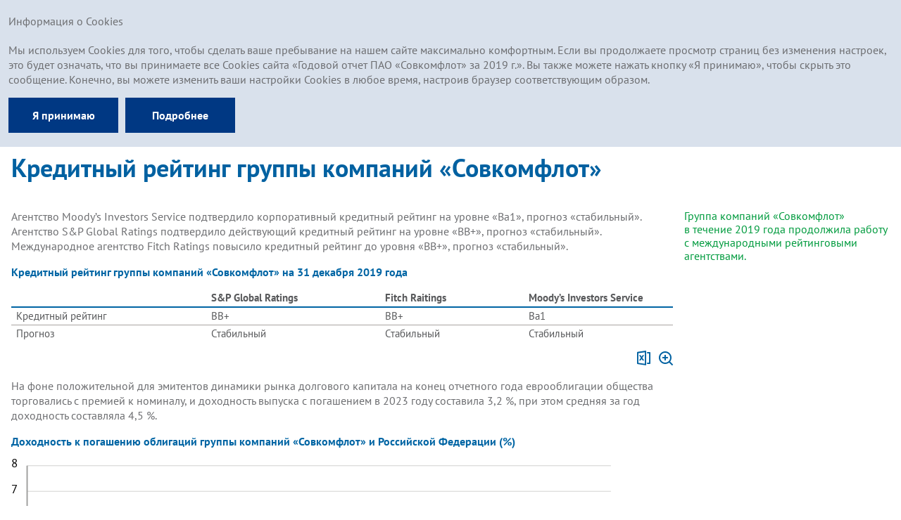

--- FILE ---
content_type: text/html; charset=utf-8
request_url: https://ar2019.scf-group.com/ru/operating-results/financial-results/credit-rating-group
body_size: 22578
content:
<!DOCTYPE html><html class="browser-chrome browser-chrome-131 " lang="ru"> <head> <meta charset="utf-8"> <title> Кредитный рейтинг группы компаний «Совкомфлот» – Финансовые результаты – Результаты деятельности – Годовой отчет ПАО «Совкомфлот»&nbsp;за 2019&nbsp;г. </title> <meta name="viewport" content="width=device-width, initial-scale=1"> <meta name="description" content="В годовом отчете представлены результаты деятельности ПАО «Совкомфлот» за 2019 год."> <meta name="keywords" content="Совкомфлот, годовой отчет, отчет 2019, совкомфлот 2019, финансовая отчетность"> <link href="/styles/core.css" rel="stylesheet"> <link href="/styles/main.css" rel="stylesheet"> <link href="/styles/print.css" rel="stylesheet" media="print"> <link rel="apple-touch-icon" sizes="180x180" href="/favicon-icons/apple-touch-icon.png"> <link rel="icon" type="image/png" sizes="32x32" href="/favicon-icons/favicon-32x32.png"> <link rel="icon" type="image/png" sizes="16x16" href="/favicon-icons/favicon-16x16.png"> <link rel="manifest" href="/favicon-icons/site.webmanifest"> <link rel="mask-icon" href="/favicon-icons/safari-pinned-tab.svg" color="#000000"> <meta name="msapplication-TileColor" content="#ffffff"> <meta name="theme-color" content="#ffffff"> <meta property="og:description" content="В годовом отчете представлены результаты деятельности ПАО «Совкомфлот» за 2019 год."> <meta property="og:image" content="https://ar2019.scf-group.com/images/share/logo-ru.jpg"> <meta property="og:image:width" content="1200"> <meta property="og:image:height" content="630"> <meta name="twitter:url" property="og:url" content="https://ar2019.scf-group.com"> <meta name="twitter:card" content="photo"> <meta name="twitter:title" property="og:title" content="
Кредитный рейтинг группы компаний «Совкомфлот» – Финансовые результаты – Результаты деятельности – Годовой отчет ПАО «Совкомфлот»&nbsp;за 2019&nbsp;г.
"> <meta name="twitter:description" content="В годовом отчете представлены результаты деятельности ПАО «Совкомфлот» за 2019 год."> <meta name="twitter:image" property="og:image" content="https://ar2019.scf-group.com/images/share/logo-ru.jpg"> <meta itemprop="image" content="https://ar2019.scf-group.com/images/share/logo-ru.jpg"> <meta name="yandex-verification" content="5b2cedd99b0abd36"> <meta name="google-site-verification" content="m1eMQ9qIyS31XxU5SJKinzhPF9xRi3QNULiw0cYZ_jc"> <!--[if lt IE 9]>
	<link href="/styles/no-flexbox.css" rel="stylesheet">
<![endif]--> <script src="/scripts/vendorFirst.js"></script> <!--[if lt IE 9]>
	<script src="https://cdnjs.cloudflare.com/ajax/libs/es5-shim/4.5.4/es5-shim.min.js"></script>
	<script src="https://cdnjs.cloudflare.com/ajax/libs/es5-shim/4.5.4/es5-sham.min.js"></script>
	<script src="https://cdnjs.cloudflare.com/ajax/libs/json3/3.3.2/json3.min.js"></script>
	<script src="https://cdnjs.cloudflare.com/ajax/libs/selectivizr/1.0.2/selectivizr-min.js"></script>
	<script src="https://cdnjs.cloudflare.com/ajax/libs/respond.js/1.4.2/respond.min.js"></script>
<![endif]--> <!--[if IE 8]>
	<script src="//cdnjs.cloudflare.com/ajax/libs/ie8/0.4.1/ie8.js"></script>
<![endif]--> <!--[if IE]>
	<script src="https://cdnjs.cloudflare.com/ajax/libs/html5shiv/3.7.3/html5shiv.js"></script>
<![endif]--> <script>

	
		
		
		
		
		new FontFaceObserver('PTSans', {weight: 400, style: 'normal'}).load(null, 10000)
			.then(function () {
				document.documentElement.className += ' font-loaded-PTSans-400';
			}, function () {
				console.warn('Не удалось загрузить шрифт PTSans с толщиной 400');
			});
	

	
		
		
		
		
		new FontFaceObserver('PTSans', {weight: 700, style: 'normal'}).load(null, 10000)
			.then(function () {
				document.documentElement.className += ' font-loaded-PTSans-700';
			}, function () {
				console.warn('Не удалось загрузить шрифт PTSans с толщиной 700');
			});
	

	
		
		
		
		
			
			
			
		
		new FontFaceObserver('PTSans', {weight: 400, style: 'italic'}).load(null, 10000)
			.then(function () {
				document.documentElement.className += ' font-loaded-PTSans-400-italic';
			}, function () {
				console.warn('Не удалось загрузить шрифт PTSans с толщиной 400, начертанием italic');
			});
	

	
		
		
		
		
			
			
			
		
		new FontFaceObserver('PTSans', {weight: 700, style: 'italic'}).load(null, 10000)
			.then(function () {
				document.documentElement.className += ' font-loaded-PTSans-700-italic';
			}, function () {
				console.warn('Не удалось загрузить шрифт PTSans с толщиной 700, начертанием italic');
			});
	

</script> <script>
		(function(w,d,s,l,i){w[l]=w[l]||[];w[l].push({'gtm.start':
		new Date().getTime(),event:'gtm.js'});var f=d.getElementsByTagName(s)[0],
		j=d.createElement(s),dl=l!='dataLayer'?'&l='+l:'';j.async=true;j.src=
		'https://www.googletagmanager.com/gtm.js?id='+i+dl;f.parentNode.insertBefore(j,f);
		})(window,document,'script','dataLayer','GTM-53W4DKF');
	</script> </head> <body class=" "> <div class="l-layout-wrapper l-layout-wrapper--1" id="layout-wrapper"> <header class="l-layout-wrapper__header l-header"> <div class="l-header__inner"> <div class="l-header__logo"> <a href="http://ar2019.scf-group.com/ru" class="b-logo " title="На главную"> <img src="/images/components/logo/images/logo-ru.svg" class="b-logo__image" alt="logo"> </a> </div> <div class="l-header__m-title"> <div class="b-report-title"> <a href="http://ar2019.scf-group.com/ru" class="b-report-title__link" title="На главную"> Годовой отчет 2019 </a> </div> </div> <div class="l-header-top-nav"> <div class="l-header-top-nav__tools"> <div class="l-buttons-area"> <div class="l-buttons-area__item l-buttons-area__title"> <div class="b-report-title"> <a href="http://ar2019.scf-group.com/ru" class="b-report-title__link" title="На главную"> Годовой отчет 2019 </a> </div> </div> <div class="l-buttons-area__wrap js-bp-wrap"> <div class="l-buttons-area__item l-buttons-area__search"> <form class="b-search b-search--extendable js-search--extendable js-search" action=""> <button type="submit" class="b-search__button js-search-button" title="Искать"></button> <div class="b-search__wrapper-input js-search-wrapper-input"> <div class="b-search__wrap-inner"> <div class="b-search__input-container"> <label for="search_input-1762441346333" class="b-search__label js-search-label">Поиск</label> <input type="search" id="search_input-1762441346333" class="b-search__input js-search-input" name="" autocomplete="off" maxlength="50"> <div class="search__additional-buttons"> </div> </div> <span class="b-search__message js-search-message b-search__message--bottom">Необходимо не менее 3х символов в запросе</span> <button type="button" class="b-search__button-close js-search-button-close" title="Закрыть"></button> </div> </div> </form> </div> <div class="l-buttons-area__item l-buttons-area__buttons-panel"> <nav class="b-buttons-panel b-buttons-panel--in-column b-buttons-panel--tools b-buttons-panel--button-with-text js-buttons-panel--in-column b-buttons-panel--compact js-buttons-panel--compact" data-show-tour="Y" data-type="tools"> <button class="b-buttons-panel__trigger b-buttons-panel__trigger--tools b-buttons-panel__trigger--with-text  js-buttons-panel-trigger" title="Инструменты"> Инструменты <span class="b-buttons-panel__trigger-controller"></span> </button> <ul class="b-buttons-panel__list js-buttons-panel-list"> <li class="b-buttons-panel__item js-buttons-panel-item"> <a href="javascript:;" class="b-buttons-panel__link
			b-buttons-panel__link--share js-share
			js-buttons-panel-link
			js-buttons-panel-link--share js-share
			js-buttons-panel-sublist-trigger js-buttons-panel-sublist-trigger--share js-share
			" title="Поделиться"> Поделиться </a> <div class="b-buttons-panel__sublist
		b-buttons-panel__sublist--share
		js-buttons-panel-sublist
		js-buttons-panel-sublist--share" data-sublist-slide-type="bottom"> <div class="b-buttons-panel__sublist-inner"> <a target="_blank" href="javascript:;" class="b-buttons-panel__sublist-link
			b-buttons-panel__sublist-link--vkontakte
			js-buttons-panel-sublist-link
			js-buttons-panel-sublist-link--vkontakte" title="Вконтакте" data-share-link="http://vkontakte.ru/share.php?url=http://ar2019.scf-group.com/ru/operating-results/financial-results/credit-rating-group&title=%D0%9A%D1%80%D0%B5%D0%B4%D0%B8%D1%82%D0%BD%D1%8B%D0%B9%20%D1%80%D0%B5%D0%B9%D1%82%D0%B8%D0%BD%D0%B3%20%D0%B3%D1%80%D1%83%D0%BF%D0%BF%D1%8B%20%D0%BA%D0%BE%D0%BC%D0%BF%D0%B0%D0%BD%D0%B8%D0%B9%20%C2%AB%D0%A1%D0%BE%D0%B2%D0%BA%D0%BE%D0%BC%D1%84%D0%BB%D0%BE%D1%82%C2%BB&image=http://ar2019.scf-group.com/ru&description="> </a> <a target="_blank" href="javascript:;" class="b-buttons-panel__sublist-link
			b-buttons-panel__sublist-link--facebook
			js-buttons-panel-sublist-link
			js-buttons-panel-sublist-link--facebook" title="Facebook" data-share-link="https://www.facebook.com/sharer/sharer.php?u=http://ar2019.scf-group.com/ru/operating-results/financial-results/credit-rating-group&t=%D0%9A%D1%80%D0%B5%D0%B4%D0%B8%D1%82%D0%BD%D1%8B%D0%B9%20%D1%80%D0%B5%D0%B9%D1%82%D0%B8%D0%BD%D0%B3%20%D0%B3%D1%80%D1%83%D0%BF%D0%BF%D1%8B%20%D0%BA%D0%BE%D0%BC%D0%BF%D0%B0%D0%BD%D0%B8%D0%B9%20%C2%AB%D0%A1%D0%BE%D0%B2%D0%BA%D0%BE%D0%BC%D1%84%D0%BB%D0%BE%D1%82%C2%BB"> </a> <a target="_blank" href="javascript:;" class="b-buttons-panel__sublist-link
			b-buttons-panel__sublist-link--twitter
			js-buttons-panel-sublist-link
			js-buttons-panel-sublist-link--twitter" title="Twitter" data-share-link="http://twitter.com/share?text=%D0%9A%D1%80%D0%B5%D0%B4%D0%B8%D1%82%D0%BD%D1%8B%D0%B9%20%D1%80%D0%B5%D0%B9%D1%82%D0%B8%D0%BD%D0%B3%20%D0%B3%D1%80%D1%83%D0%BF%D0%BF%D1%8B%20%D0%BA%D0%BE%D0%BC%D0%BF%D0%B0%D0%BD%D0%B8%D0%B9%20%C2%AB%D0%A1%D0%BE%D0%B2%D0%BA%D0%BE%D0%BC%D1%84%D0%BB%D0%BE%D1%82%C2%BB&url=http://ar2019.scf-group.com/ru/operating-results/financial-results/credit-rating-group"> </a> <a href="javascript:;" class="b-buttons-panel__sublist-link
			b-buttons-panel__sublist-link--email js-share-form-button
			js-buttons-panel-sublist-link
			js-buttons-panel-sublist-link--email js-share-form-button" title="E-mail" data-popup-trigger-id="share" data-popup-not-prevent-event="click"> </a> </div> </div> </li> <li class="b-buttons-panel__item js-buttons-panel-item"> <a href="/ru/my-report" class="b-buttons-panel__link
			b-buttons-panel__link--myreport
			js-buttons-panel-link
			js-buttons-panel-link--myreport
			
			" title="Мой отчет"> Мой отчет <span class="b-buttons-panel__counter js-buttons-panel-counter">0</span> </a> </li> <li class="b-buttons-panel__item js-buttons-panel-item"> <a href="javascript:;" class="b-buttons-panel__link
			b-buttons-panel__link--add js-add-page
			js-buttons-panel-link
			js-buttons-panel-link--add js-add-page
			
			is-visible" title="Добавить в Мой отчет"> Добавить в Мой отчет </a> </li> <li class="b-buttons-panel__item js-buttons-panel-item"> <a href="javascript:;" class="b-buttons-panel__link
			b-buttons-panel__link--del js-del-page
			js-buttons-panel-link
			js-buttons-panel-link--del js-del-page
			
			" title="Удалить из Моего отчета"> Удалить из Моего отчета </a> </li> <li class="b-buttons-panel__item js-buttons-panel-item"> <a href="/ru/history" class="b-buttons-panel__link
			b-buttons-panel__link--history
			js-buttons-panel-link
			js-buttons-panel-link--history
			
			" title="История просмотра"> История просмотра </a> </li> <li class="b-buttons-panel__item js-buttons-panel-item"> <a onclick="window.print();" target="_blank" href="javascript:;" class="b-buttons-panel__link
			b-buttons-panel__link--print js-print
			js-buttons-panel-link
			js-buttons-panel-link--print js-print
			
			" title="Версия для печати"> Версия для печати </a> </li> <li class="b-buttons-panel__item js-buttons-panel-item"> <a target="_blank" href="/pdf/ar/ru/operating-results_financial-results_credit-rating-group.pdf" class="b-buttons-panel__link
			b-buttons-panel__link--pdf js-get-pdf
			js-buttons-panel-link
			js-buttons-panel-link--pdf js-get-pdf
			
			" title="Скачать PDF"> Скачать PDF <span class="hidden">Кредитный рейтинг группы компаний «Совкомфлот»</span> </a> </li> <li class="b-buttons-panel__item js-buttons-panel-item"> <a href="/ru/downloads" class="b-buttons-panel__link
			b-buttons-panel__link--download
			js-buttons-panel-link
			js-buttons-panel-link--download
			
			" title="Центр загрузки"> Центр загрузки </a> </li> <li class="b-buttons-panel__item js-buttons-panel-item"> <a href="javascript:;" class="b-buttons-panel__link
			b-buttons-panel__link--feedback js-feedback-form-button
			js-buttons-panel-link
			js-buttons-panel-link--feedback js-feedback-form-button
			
			" title="Обратная связь" data-popup-trigger-id="feedback" data-popup-not-prevent-event="click"> Обратная связь </a> </li> <li class="b-buttons-panel__item js-buttons-panel-item"> <a target="_blank" href="/ru/sitemap" class="b-buttons-panel__link
			b-buttons-panel__link--site-map
			js-buttons-panel-link
			js-buttons-panel-link--site-map
			
			" title="Карта сайта"> Карта сайта </a> </li> </ul> </nav> </div> <div class="l-buttons-area__item l-buttons-area__pdf"> <nav class="b-buttons-panel b-buttons-panel--in-column b-buttons-panel--download-pdf b-buttons-panel--button-with-text js-buttons-panel--in-column b-buttons-panel--compact js-buttons-panel--compact" data-type="download-pdf"> <button class="b-buttons-panel__trigger b-buttons-panel__trigger--download-pdf b-buttons-panel__trigger--with-text  js-buttons-panel-trigger" title="Скачать PDF"> Скачать PDF <span class="b-buttons-panel__trigger-controller"></span> </button> <ul class="b-buttons-panel__list js-buttons-panel-list"> <li class="b-buttons-panel__item js-buttons-panel-item"> <a target="_blank" href="/download/full-reports/ar_ru_annual-report_pages_scf-group_2019.pdf" class="b-buttons-panel__link
			b-buttons-panel__link--pdf-pages
			js-buttons-panel-link
			js-buttons-panel-link--pdf-pages
			
			" title="Постранично" data-tracker-event-type="click" data-tracker-event-id="ru_buttons-panel-download-pdf_download-pdf-pages"> Постранично <span class="hidden">Годовой отчет ПАО «Совкомфлот»&nbsp;за 2019&nbsp;г.</span> </a> </li> <li class="b-buttons-panel__item js-buttons-panel-item"> <a target="_blank" href="/download/full-reports/ar_ru_annual-report_spreads_scf-group_2019.pdf" class="b-buttons-panel__link
			b-buttons-panel__link--pdf-spreads
			js-buttons-panel-link
			js-buttons-panel-link--pdf-spreads
			
			" title="Разворотами" data-tracker-event-type="click" data-tracker-event-id="ru_buttons-panel-download-pdf_download-pdf-spreads"> Разворотами <span class="hidden">Годовой отчет ПАО «Совкомфлот»&nbsp;за 2019&nbsp;г.</span> </a> </li> </ul> </nav> </div> <div class="l-buttons-area__item l-buttons-area__lang"> <nav class="b-lang b-lang--single"> <a href="http://ar2019.scf-group.com/en/operating-results/financial-results/credit-rating-group" class="b-lang__item b-lang__item--en" title="In English"> English </a> </nav> </div> <div class="l-buttons-area__item l-buttons-area__mobile-nav-panel"> <div class="b-mobile-menu b-mobile-menu--vertical-accordion js-mobile-menu--vertical-accordion"> <button class="b-mobile-menu__burger js-mobile-menu-burger"> <span class="b-mobile-menu__burger-ingredients"> <span class="b-mobile-menu__burger-ingredients-middle"></span> </span> </button> <div class="b-mobile-menu__panel js-mobile-menu-panel"> <div class="b-mobile-menu__panel-item b-mobile-menu__panel-item--search"> <form class="b-search b-search--inner js-search js-search--inner" action=""> <div class="b-search__wrapper-input"> <div class="b-search__input-container"> <label for="search_input-1762441346336" class="b-search__label js-search-label">Поиск</label> <input type="search" id="search_input-1762441346336" class="b-search__input js-search-input" name="" autocomplete="off" maxlength="50"> </div> <span class="b-search__message js-search-message b-search__message--bottom">Необходимо не менее 3х символов в запросе</span> </div> <button type="submit" class="b-search__button js-search-button" title="Искать"></button> </form> </div> <div class="b-mobile-menu__panel-item b-mobile-menu__panel-item--menu"> <nav class="b-nav b-nav--mobile js-nav--mobile"> <ul class="b-nav__list b-nav__list--lvl1 js-nav-list js-nav-list-lvl1"> <li class="b-nav__item b-nav__item--lvl1 js-nav-item js-nav-item-lvl1"> <div class="b-nav__link-wrapper b-nav__link-wrapper--lvl1"> <a href="/ru/about" class="b-nav__link b-nav__link--lvl1 js-nav-link js-nav-link-lvl1 has-submenu"> <span>О&nbsp;группе компаний</span> </a> <span class="b-nav__controller js-nav-controller"></span> </div> <ul class="b-nav__list b-nav__list--lvl2 js-nav-list js-nav-list-lvl2"> <li class="b-nav__item b-nav__item--lvl2 js-nav-item js-nav-item-lvl2"> <div class="b-nav__link-wrapper b-nav__link-wrapper--lvl2"> <a href="/ru/about/key-facts" class="b-nav__link b-nav__link--lvl2 js-nav-link js-nav-link-lvl2"> <span>Группа компаний «Совкомфлот» — основные факты</span> </a> </div> </li> <li class="b-nav__item b-nav__item--lvl2 js-nav-item js-nav-item-lvl2"> <div class="b-nav__link-wrapper b-nav__link-wrapper--lvl2"> <a href="/ru/about/key-events" class="b-nav__link b-nav__link--lvl2 js-nav-link js-nav-link-lvl2"> <span>Ключевые события и&nbsp;достижения</span> </a> </div> </li> <li class="b-nav__item b-nav__item--lvl2 js-nav-item js-nav-item-lvl2"> <div class="b-nav__link-wrapper b-nav__link-wrapper--lvl2"> <a href="/ru/about/message-chairman-board-directors" class="b-nav__link b-nav__link--lvl2 js-nav-link js-nav-link-lvl2"> <span>Обращение председателя совета директоров</span> </a> </div> </li> <li class="b-nav__item b-nav__item--lvl2 js-nav-item js-nav-item-lvl2"> <div class="b-nav__link-wrapper b-nav__link-wrapper--lvl2"> <a href="/ru/about/message-president-chief-executive-officer" class="b-nav__link b-nav__link--lvl2 js-nav-link js-nav-link-lvl2"> <span>Обращение генерального директора, председателя правления</span> </a> </div> </li> <li class="b-nav__item b-nav__item--lvl2 js-nav-item js-nav-item-lvl2"> <div class="b-nav__link-wrapper b-nav__link-wrapper--lvl2"> <a href="/ru/about/company-profile" class="b-nav__link b-nav__link--lvl2 js-nav-link js-nav-link-lvl2"> <span>Профиль компании</span> </a> </div> </li> <li class="b-nav__item b-nav__item--lvl2 js-nav-item js-nav-item-lvl2"> <div class="b-nav__link-wrapper b-nav__link-wrapper--lvl2"> <a href="/ru/about/industry-overview" class="b-nav__link b-nav__link--lvl2 js-nav-link js-nav-link-lvl2 has-submenu"> <span>Обзор отрасли</span> </a> <span class="b-nav__controller js-nav-controller"></span> </div> <ul class="b-nav__list b-nav__list--lvl3 js-nav-list js-nav-list-lvl3"> <li class="b-nav__item b-nav__item--lvl3 js-nav-item js-nav-item-lvl3"> <div class="b-nav__link-wrapper b-nav__link-wrapper--lvl3"> <a href="/ru/about/industry-overview/situation-global-markets" class="b-nav__link b-nav__link--lvl3 js-nav-link js-nav-link-lvl3"> <span>Конъюнктура мировых рынков</span> </a> </div> </li> <li class="b-nav__item b-nav__item--lvl3 js-nav-item js-nav-item-lvl3"> <div class="b-nav__link-wrapper b-nav__link-wrapper--lvl3"> <a href="/ru/about/industry-overview/competitive-position" class="b-nav__link b-nav__link--lvl3 js-nav-link js-nav-link-lvl3"> <span>Конкурентное положение</span> </a> </div> </li> </ul> </li> </ul> </li> <li class="b-nav__item b-nav__item--lvl1 js-nav-item js-nav-item-lvl1"> <div class="b-nav__link-wrapper b-nav__link-wrapper--lvl1"> <a href="/ru/strategy" class="b-nav__link b-nav__link--lvl1 js-nav-link js-nav-link-lvl1 has-submenu"> <span>Стратегия</span> </a> <span class="b-nav__controller js-nav-controller"></span> </div> <ul class="b-nav__list b-nav__list--lvl2 js-nav-list js-nav-list-lvl2"> <li class="b-nav__item b-nav__item--lvl2 js-nav-item js-nav-item-lvl2"> <div class="b-nav__link-wrapper b-nav__link-wrapper--lvl2"> <a href="/ru/strategy/development-strategy" class="b-nav__link b-nav__link--lvl2 js-nav-link js-nav-link-lvl2"> <span>Стратегия развития</span> </a> </div> </li> <li class="b-nav__item b-nav__item--lvl2 js-nav-item js-nav-item-lvl2"> <div class="b-nav__link-wrapper b-nav__link-wrapper--lvl2"> <a href="/ru/strategy/long-term-development-programme" class="b-nav__link b-nav__link--lvl2 js-nav-link js-nav-link-lvl2"> <span>Долгосрочная программа развития</span> </a> </div> </li> <li class="b-nav__item b-nav__item--lvl2 js-nav-item js-nav-item-lvl2"> <div class="b-nav__link-wrapper b-nav__link-wrapper--lvl2"> <a href="/ru/strategy/strategic-decision-making-structure" class="b-nav__link b-nav__link--lvl2 js-nav-link js-nav-link-lvl2"> <span>Порядок принятия стратегических решений</span> </a> </div> </li> <li class="b-nav__item b-nav__item--lvl2 js-nav-item js-nav-item-lvl2"> <div class="b-nav__link-wrapper b-nav__link-wrapper--lvl2"> <a href="/ru/strategy/key-performance-indicators-long-term-development-programme" class="b-nav__link b-nav__link--lvl2 js-nav-link js-nav-link-lvl2"> <span>Ключевые показатели эффективности долгосрочной программы развития</span> </a> </div> </li> </ul> </li> <li class="b-nav__item b-nav__item--lvl1 js-nav-item js-nav-item-lvl1"> <div class="b-nav__link-wrapper b-nav__link-wrapper--lvl1"> <a href="/ru/operating-results" class="b-nav__link b-nav__link--lvl1 js-nav-link js-nav-link-lvl1 current has-submenu"> <span>Результаты деятельности</span> </a> <span class="b-nav__controller js-nav-controller"></span> </div> <ul class="b-nav__list b-nav__list--lvl2 js-nav-list js-nav-list-lvl2"> <li class="b-nav__item b-nav__item--lvl2 js-nav-item js-nav-item-lvl2"> <div class="b-nav__link-wrapper b-nav__link-wrapper--lvl2"> <a href="/ru/operating-results/production-activities" class="b-nav__link b-nav__link--lvl2 js-nav-link js-nav-link-lvl2 has-submenu"> <span>Производственная деятельность</span> </a> <span class="b-nav__controller js-nav-controller"></span> </div> <ul class="b-nav__list b-nav__list--lvl3 js-nav-list js-nav-list-lvl3"> <li class="b-nav__item b-nav__item--lvl3 js-nav-item js-nav-item-lvl3"> <div class="b-nav__link-wrapper b-nav__link-wrapper--lvl3"> <a href="/ru/operating-results/production-activities/composition-fleet" class="b-nav__link b-nav__link--lvl3 js-nav-link js-nav-link-lvl3"> <span>Состав флота</span> </a> </div> </li> <li class="b-nav__item b-nav__item--lvl3 js-nav-item js-nav-item-lvl3"> <div class="b-nav__link-wrapper b-nav__link-wrapper--lvl3"> <a href="/ru/operating-results/production-activities/operation-fleet" class="b-nav__link b-nav__link--lvl3 js-nav-link js-nav-link-lvl3"> <span>Эксплуатация флота</span> </a> </div> </li> <li class="b-nav__item b-nav__item--lvl3 js-nav-item js-nav-item-lvl3"> <div class="b-nav__link-wrapper b-nav__link-wrapper--lvl3"> <a href="/ru/operating-results/production-activities/results" class="b-nav__link b-nav__link--lvl3 js-nav-link js-nav-link-lvl3"> <span>Операционные результаты</span> </a> </div> </li> </ul> </li> <li class="b-nav__item b-nav__item--lvl2 js-nav-item js-nav-item-lvl2"> <div class="b-nav__link-wrapper b-nav__link-wrapper--lvl2"> <a href="/ru/operating-results/investment-activities" class="b-nav__link b-nav__link--lvl2 js-nav-link js-nav-link-lvl2 has-submenu"> <span>Инвестиционная деятельность</span> </a> <span class="b-nav__controller js-nav-controller"></span> </div> <ul class="b-nav__list b-nav__list--lvl3 js-nav-list js-nav-list-lvl3"> <li class="b-nav__item b-nav__item--lvl3 js-nav-item js-nav-item-lvl3"> <div class="b-nav__link-wrapper b-nav__link-wrapper--lvl3"> <a href="/ru/operating-results/investment-activities/dynamics-investments" class="b-nav__link b-nav__link--lvl3 js-nav-link js-nav-link-lvl3"> <span>Динамика инвестиций</span> </a> </div> </li> <li class="b-nav__item b-nav__item--lvl3 js-nav-item js-nav-item-lvl3"> <div class="b-nav__link-wrapper b-nav__link-wrapper--lvl3"> <a href="/ru/operating-results/investment-activities/implementation-investment-projects-key-results" class="b-nav__link b-nav__link--lvl3 js-nav-link js-nav-link-lvl3"> <span>Основные результаты реализации инвестиционных проектов</span> </a> </div> </li> <li class="b-nav__item b-nav__item--lvl3 js-nav-item js-nav-item-lvl3"> <div class="b-nav__link-wrapper b-nav__link-wrapper--lvl3"> <a href="/ru/operating-results/investment-activities/implementation-shipbuilding-programme" class="b-nav__link b-nav__link--lvl3 js-nav-link js-nav-link-lvl3"> <span>Реализация судостроительной программы</span> </a> </div> </li> </ul> </li> <li class="b-nav__item b-nav__item--lvl2 js-nav-item js-nav-item-lvl2"> <div class="b-nav__link-wrapper b-nav__link-wrapper--lvl2"> <a href="/ru/operating-results/innovative-activities-r-and-d" class="b-nav__link b-nav__link--lvl2 js-nav-link js-nav-link-lvl2 has-submenu"> <span>Инновационная деятельность и&nbsp;НИОКР</span> </a> <span class="b-nav__controller js-nav-controller"></span> </div> <ul class="b-nav__list b-nav__list--lvl3 js-nav-list js-nav-list-lvl3"> <li class="b-nav__item b-nav__item--lvl3 js-nav-item js-nav-item-lvl3"> <div class="b-nav__link-wrapper b-nav__link-wrapper--lvl3"> <a href="/ru/operating-results/innovative-activities-r-and-d/areas-innovative-activities" class="b-nav__link b-nav__link--lvl3 js-nav-link js-nav-link-lvl3"> <span>Направления инновационной деятельности</span> </a> </div> </li> <li class="b-nav__item b-nav__item--lvl3 js-nav-item js-nav-item-lvl3"> <div class="b-nav__link-wrapper b-nav__link-wrapper--lvl3"> <a href="/ru/operating-results/innovative-activities-r-and-d/assessment-innovative-development-performance" class="b-nav__link b-nav__link--lvl3 js-nav-link js-nav-link-lvl3"> <span>Оценка эффективности инновационного развития</span> </a> </div> </li> </ul> </li> <li class="b-nav__item b-nav__item--lvl2 js-nav-item js-nav-item-lvl2"> <div class="b-nav__link-wrapper b-nav__link-wrapper--lvl2"> <a href="/ru/operating-results/financial-results" class="b-nav__link b-nav__link--lvl2 js-nav-link js-nav-link-lvl2 current has-submenu"> <span>Финансовые результаты</span> </a> <span class="b-nav__controller js-nav-controller"></span> </div> <ul class="b-nav__list b-nav__list--lvl3 js-nav-list js-nav-list-lvl3"> <li class="b-nav__item b-nav__item--lvl3 js-nav-item js-nav-item-lvl3"> <div class="b-nav__link-wrapper b-nav__link-wrapper--lvl3"> <a href="/ru/operating-results/financial-results/balance-sheet-indicators" class="b-nav__link b-nav__link--lvl3 js-nav-link js-nav-link-lvl3"> <span>Балансовые показатели</span> </a> </div> </li> <li class="b-nav__item b-nav__item--lvl3 js-nav-item js-nav-item-lvl3"> <div class="b-nav__link-wrapper b-nav__link-wrapper--lvl3"> <a href="/ru/operating-results/financial-results/income-statement-indicators" class="b-nav__link b-nav__link--lvl3 js-nav-link js-nav-link-lvl3"> <span>Показатели отчета о&nbsp;прибылях и&nbsp;убытках</span> </a> </div> </li> <li class="b-nav__item b-nav__item--lvl3 js-nav-item js-nav-item-lvl3"> <div class="b-nav__link-wrapper b-nav__link-wrapper--lvl3"> <a href="/ru/operating-results/financial-results/liquidity-indicators" class="b-nav__link b-nav__link--lvl3 js-nav-link js-nav-link-lvl3"> <span>Показатели ликвидности</span> </a> </div> </li> <li class="b-nav__item b-nav__item--lvl3 js-nav-item js-nav-item-lvl3"> <div class="b-nav__link-wrapper b-nav__link-wrapper--lvl3"> <a href="/ru/operating-results/financial-results/credit-rating-group" class="b-nav__link b-nav__link--lvl3 js-nav-link js-nav-link-lvl3 current"> <span>Кредитный рейтинг группы компаний «Совкомфлот»</span> </a> </div> </li> </ul> </li> </ul> </li> <li class="b-nav__item b-nav__item--lvl1 js-nav-item js-nav-item-lvl1"> <div class="b-nav__link-wrapper b-nav__link-wrapper--lvl1"> <a href="/ru/corporate-governance" class="b-nav__link b-nav__link--lvl1 js-nav-link js-nav-link-lvl1 has-submenu"> <span>Корпоративное управление</span> </a> <span class="b-nav__controller js-nav-controller"></span> </div> <ul class="b-nav__list b-nav__list--lvl2 js-nav-list js-nav-list-lvl2"> <li class="b-nav__item b-nav__item--lvl2 js-nav-item js-nav-item-lvl2"> <div class="b-nav__link-wrapper b-nav__link-wrapper--lvl2"> <a href="/ru/corporate-governance/system" class="b-nav__link b-nav__link--lvl2 js-nav-link js-nav-link-lvl2"> <span>Система корпоративного управления</span> </a> </div> </li> <li class="b-nav__item b-nav__item--lvl2 js-nav-item js-nav-item-lvl2"> <div class="b-nav__link-wrapper b-nav__link-wrapper--lvl2"> <a href="/ru/corporate-governance/general-meeting-shareholders" class="b-nav__link b-nav__link--lvl2 js-nav-link js-nav-link-lvl2"> <span>Общее собрание акционеров</span> </a> </div> </li> <li class="b-nav__item b-nav__item--lvl2 js-nav-item js-nav-item-lvl2"> <div class="b-nav__link-wrapper b-nav__link-wrapper--lvl2"> <a href="/ru/corporate-governance/board-directors" class="b-nav__link b-nav__link--lvl2 js-nav-link js-nav-link-lvl2 has-submenu"> <span>Совет директоров</span> </a> <span class="b-nav__controller js-nav-controller"></span> </div> <ul class="b-nav__list b-nav__list--lvl3 js-nav-list js-nav-list-lvl3"> <li class="b-nav__item b-nav__item--lvl3 js-nav-item js-nav-item-lvl3"> <div class="b-nav__link-wrapper b-nav__link-wrapper--lvl3"> <a href="/ru/corporate-governance/board-directors/composition" class="b-nav__link b-nav__link--lvl3 js-nav-link js-nav-link-lvl3"> <span>Состав совета директоров</span> </a> </div> </li> <li class="b-nav__item b-nav__item--lvl3 js-nav-item js-nav-item-lvl3"> <div class="b-nav__link-wrapper b-nav__link-wrapper--lvl3"> <a href="/ru/corporate-governance/board-directors/activities" class="b-nav__link b-nav__link--lvl3 js-nav-link js-nav-link-lvl3"> <span>Деятельность совета директоров</span> </a> </div> </li> <li class="b-nav__item b-nav__item--lvl3 js-nav-item js-nav-item-lvl3"> <div class="b-nav__link-wrapper b-nav__link-wrapper--lvl3"> <a href="/ru/corporate-governance/board-directors/activities-committees" class="b-nav__link b-nav__link--lvl3 js-nav-link js-nav-link-lvl3"> <span>Деятельность комитетов совета директоров</span> </a> </div> </li> </ul> </li> <li class="b-nav__item b-nav__item--lvl2 js-nav-item js-nav-item-lvl2"> <div class="b-nav__link-wrapper b-nav__link-wrapper--lvl2"> <a href="/ru/corporate-governance/chief-executive-board" class="b-nav__link b-nav__link--lvl2 js-nav-link js-nav-link-lvl2"> <span>Генеральный директор и&nbsp;правление</span> </a> </div> </li> <li class="b-nav__item b-nav__item--lvl2 js-nav-item js-nav-item-lvl2"> <div class="b-nav__link-wrapper b-nav__link-wrapper--lvl2"> <a href="/ru/corporate-governance/auditing-commission" class="b-nav__link b-nav__link--lvl2 js-nav-link js-nav-link-lvl2"> <span>Ревизионная комиссия</span> </a> </div> </li> <li class="b-nav__item b-nav__item--lvl2 js-nav-item js-nav-item-lvl2"> <div class="b-nav__link-wrapper b-nav__link-wrapper--lvl2"> <a href="/ru/corporate-governance/compensation-members-management" class="b-nav__link b-nav__link--lvl2 js-nav-link js-nav-link-lvl2 has-submenu"> <span>Система вознаграждения членов органов управления</span> </a> <span class="b-nav__controller js-nav-controller"></span> </div> <ul class="b-nav__list b-nav__list--lvl3 js-nav-list js-nav-list-lvl3"> <li class="b-nav__item b-nav__item--lvl3 js-nav-item js-nav-item-lvl3"> <div class="b-nav__link-wrapper b-nav__link-wrapper--lvl3"> <a href="/ru/corporate-governance/compensation-members-management/board-directors-members" class="b-nav__link b-nav__link--lvl3 js-nav-link js-nav-link-lvl3"> <span>Вознаграждение членов совета директоров</span> </a> </div> </li> <li class="b-nav__item b-nav__item--lvl3 js-nav-item js-nav-item-lvl3"> <div class="b-nav__link-wrapper b-nav__link-wrapper--lvl3"> <a href="/ru/corporate-governance/compensation-members-management/executive-board-members-chief-executive-officer" class="b-nav__link b-nav__link--lvl3 js-nav-link js-nav-link-lvl3"> <span>Вознаграждение членов правления и&nbsp;генерального директора</span> </a> </div> </li> </ul> </li> <li class="b-nav__item b-nav__item--lvl2 js-nav-item js-nav-item-lvl2"> <div class="b-nav__link-wrapper b-nav__link-wrapper--lvl2"> <a href="/ru/corporate-governance/stakeholder-communications" class="b-nav__link b-nav__link--lvl2 js-nav-link js-nav-link-lvl2"> <span>Взаимодействие с&nbsp;заинтересованными сторонами</span> </a> </div> </li> <li class="b-nav__item b-nav__item--lvl2 js-nav-item js-nav-item-lvl2"> <div class="b-nav__link-wrapper b-nav__link-wrapper--lvl2"> <a href="/ru/corporate-governance/risk-management-system-internal-control" class="b-nav__link b-nav__link--lvl2 js-nav-link js-nav-link-lvl2 has-submenu"> <span>Система управления рисками и&nbsp;внутренний контроль</span> </a> <span class="b-nav__controller js-nav-controller"></span> </div> <ul class="b-nav__list b-nav__list--lvl3 js-nav-list js-nav-list-lvl3"> <li class="b-nav__item b-nav__item--lvl3 js-nav-item js-nav-item-lvl3"> <div class="b-nav__link-wrapper b-nav__link-wrapper--lvl3"> <a href="/ru/corporate-governance/risk-management-system-internal-control/risk-management" class="b-nav__link b-nav__link--lvl3 js-nav-link js-nav-link-lvl3"> <span>Система управления рисками</span> </a> </div> </li> <li class="b-nav__item b-nav__item--lvl3 js-nav-item js-nav-item-lvl3"> <div class="b-nav__link-wrapper b-nav__link-wrapper--lvl3"> <a href="/ru/corporate-governance/risk-management-system-internal-control/internal-control" class="b-nav__link b-nav__link--lvl3 js-nav-link js-nav-link-lvl3"> <span>Внутренний контроль</span> </a> </div> </li> </ul> </li> <li class="b-nav__item b-nav__item--lvl2 js-nav-item js-nav-item-lvl2"> <div class="b-nav__link-wrapper b-nav__link-wrapper--lvl2"> <a href="/ru/corporate-governance/audit" class="b-nav__link b-nav__link--lvl2 js-nav-link js-nav-link-lvl2 has-submenu"> <span>Внутренний и&nbsp;внешний аудит</span> </a> <span class="b-nav__controller js-nav-controller"></span> </div> <ul class="b-nav__list b-nav__list--lvl3 js-nav-list js-nav-list-lvl3"> <li class="b-nav__item b-nav__item--lvl3 js-nav-item js-nav-item-lvl3"> <div class="b-nav__link-wrapper b-nav__link-wrapper--lvl3"> <a href="/ru/corporate-governance/audit/internal" class="b-nav__link b-nav__link--lvl3 js-nav-link js-nav-link-lvl3"> <span>Внутренний аудит</span> </a> </div> </li> <li class="b-nav__item b-nav__item--lvl3 js-nav-item js-nav-item-lvl3"> <div class="b-nav__link-wrapper b-nav__link-wrapper--lvl3"> <a href="/ru/corporate-governance/audit/external" class="b-nav__link b-nav__link--lvl3 js-nav-link js-nav-link-lvl3"> <span>Внешний аудит</span> </a> </div> </li> </ul> </li> </ul> </li> <li class="b-nav__item b-nav__item--lvl1 js-nav-item js-nav-item-lvl1"> <div class="b-nav__link-wrapper b-nav__link-wrapper--lvl1"> <a href="/ru/share-capital-profit-distribution" class="b-nav__link b-nav__link--lvl1 js-nav-link js-nav-link-lvl1 has-submenu"> <span>Акционерный капитал и&nbsp;распределение прибыли</span> </a> <span class="b-nav__controller js-nav-controller"></span> </div> <ul class="b-nav__list b-nav__list--lvl2 js-nav-list js-nav-list-lvl2"> <li class="b-nav__item b-nav__item--lvl2 js-nav-item js-nav-item-lvl2"> <div class="b-nav__link-wrapper b-nav__link-wrapper--lvl2"> <a href="/ru/share-capital-profit-distribution/structure-share-capital" class="b-nav__link b-nav__link--lvl2 js-nav-link js-nav-link-lvl2"> <span>Структура акционерного капитала</span> </a> </div> </li> <li class="b-nav__item b-nav__item--lvl2 js-nav-item js-nav-item-lvl2"> <div class="b-nav__link-wrapper b-nav__link-wrapper--lvl2"> <a href="/ru/share-capital-profit-distribution/distribution-profit" class="b-nav__link b-nav__link--lvl2 js-nav-link js-nav-link-lvl2"> <span>Распределение прибыли</span> </a> </div> </li> <li class="b-nav__item b-nav__item--lvl2 js-nav-item js-nav-item-lvl2"> <div class="b-nav__link-wrapper b-nav__link-wrapper--lvl2"> <a href="/ru/share-capital-profit-distribution/dividend-policy" class="b-nav__link b-nav__link--lvl2 js-nav-link js-nav-link-lvl2"> <span>Дивидендная политика</span> </a> </div> </li> </ul> </li> <li class="b-nav__item b-nav__item--lvl1 js-nav-item js-nav-item-lvl1"> <div class="b-nav__link-wrapper b-nav__link-wrapper--lvl1"> <a href="/ru/sustainable-development" class="b-nav__link b-nav__link--lvl1 js-nav-link js-nav-link-lvl1 has-submenu"> <span>Устойчивое развитие</span> </a> <span class="b-nav__controller js-nav-controller"></span> </div> <ul class="b-nav__list b-nav__list--lvl2 js-nav-list js-nav-list-lvl2"> <li class="b-nav__item b-nav__item--lvl2 js-nav-item js-nav-item-lvl2"> <div class="b-nav__link-wrapper b-nav__link-wrapper--lvl2"> <a href="/ru/sustainable-development/occupational-health-safety" class="b-nav__link b-nav__link--lvl2 js-nav-link js-nav-link-lvl2 has-submenu"> <span>Охрана труда и&nbsp;безопасность</span> </a> <span class="b-nav__controller js-nav-controller"></span> </div> <ul class="b-nav__list b-nav__list--lvl3 js-nav-list js-nav-list-lvl3"> <li class="b-nav__item b-nav__item--lvl3 js-nav-item js-nav-item-lvl3"> <div class="b-nav__link-wrapper b-nav__link-wrapper--lvl3"> <a href="/ru/sustainable-development/occupational-health-safety/management-system-service-quality" class="b-nav__link b-nav__link--lvl3 js-nav-link js-nav-link-lvl3"> <span>Система управления безопасностью и&nbsp;качество услуг</span> </a> </div> </li> <li class="b-nav__item b-nav__item--lvl3 js-nav-item js-nav-item-lvl3"> <div class="b-nav__link-wrapper b-nav__link-wrapper--lvl3"> <a href="/ru/sustainable-development/occupational-health-safety/key-occupational-safety-indicators" class="b-nav__link b-nav__link--lvl3 js-nav-link js-nav-link-lvl3"> <span>Ключевые показатели охраны труда</span> </a> </div> </li> </ul> </li> <li class="b-nav__item b-nav__item--lvl2 js-nav-item js-nav-item-lvl2"> <div class="b-nav__link-wrapper b-nav__link-wrapper--lvl2"> <a href="/ru/sustainable-development/hr-social-programmes" class="b-nav__link b-nav__link--lvl2 js-nav-link js-nav-link-lvl2 has-submenu"> <span>Персонал и&nbsp;социальные программы</span> </a> <span class="b-nav__controller js-nav-controller"></span> </div> <ul class="b-nav__list b-nav__list--lvl3 js-nav-list js-nav-list-lvl3"> <li class="b-nav__item b-nav__item--lvl3 js-nav-item js-nav-item-lvl3"> <div class="b-nav__link-wrapper b-nav__link-wrapper--lvl3"> <a href="/ru/sustainable-development/hr-social-programmes/employment-policy" class="b-nav__link b-nav__link--lvl3 js-nav-link js-nav-link-lvl3"> <span>Кадровая политика</span> </a> </div> </li> <li class="b-nav__item b-nav__item--lvl3 js-nav-item js-nav-item-lvl3"> <div class="b-nav__link-wrapper b-nav__link-wrapper--lvl3"> <a href="/ru/sustainable-development/hr-social-programmes/professional-development" class="b-nav__link b-nav__link--lvl3 js-nav-link js-nav-link-lvl3"> <span>Профессиональное развитие</span> </a> </div> </li> <li class="b-nav__item b-nav__item--lvl3 js-nav-item js-nav-item-lvl3"> <div class="b-nav__link-wrapper b-nav__link-wrapper--lvl3"> <a href="/ru/sustainable-development/hr-social-programmes/personnel-motivation" class="b-nav__link b-nav__link--lvl3 js-nav-link js-nav-link-lvl3"> <span>Мотивация персонала</span> </a> </div> </li> </ul> </li> <li class="b-nav__item b-nav__item--lvl2 js-nav-item js-nav-item-lvl2"> <div class="b-nav__link-wrapper b-nav__link-wrapper--lvl2"> <a href="/ru/sustainable-development/charity-sponsorship" class="b-nav__link b-nav__link--lvl2 js-nav-link js-nav-link-lvl2"> <span>Благотворительность и&nbsp;спонсорство</span> </a> </div> </li> <li class="b-nav__item b-nav__item--lvl2 js-nav-item js-nav-item-lvl2"> <div class="b-nav__link-wrapper b-nav__link-wrapper--lvl2"> <a href="/ru/sustainable-development/environmental-protection" class="b-nav__link b-nav__link--lvl2 js-nav-link js-nav-link-lvl2 has-submenu"> <span>Охрана окружающей среды</span> </a> <span class="b-nav__controller js-nav-controller"></span> </div> <ul class="b-nav__list b-nav__list--lvl3 js-nav-list js-nav-list-lvl3"> <li class="b-nav__item b-nav__item--lvl3 js-nav-item js-nav-item-lvl3"> <div class="b-nav__link-wrapper b-nav__link-wrapper--lvl3"> <a href="/ru/sustainable-development/environmental-protection/policy" class="b-nav__link b-nav__link--lvl3 js-nav-link js-nav-link-lvl3"> <span>Политика в&nbsp;области охраны окружающей среды</span> </a> </div> </li> <li class="b-nav__item b-nav__item--lvl3 js-nav-item js-nav-item-lvl3"> <div class="b-nav__link-wrapper b-nav__link-wrapper--lvl3"> <a href="/ru/sustainable-development/environmental-protection/atmospheric-emissions" class="b-nav__link b-nav__link--lvl3 js-nav-link js-nav-link-lvl3"> <span>Выбросы в&nbsp;атмосферу</span> </a> </div> </li> <li class="b-nav__item b-nav__item--lvl3 js-nav-item js-nav-item-lvl3"> <div class="b-nav__link-wrapper b-nav__link-wrapper--lvl3"> <a href="/ru/sustainable-development/environmental-protection/wastewater-waste-management" class="b-nav__link b-nav__link--lvl3 js-nav-link js-nav-link-lvl3"> <span>Обращение со&nbsp;сточными водами и&nbsp;отходами</span> </a> </div> </li> <li class="b-nav__item b-nav__item--lvl3 js-nav-item js-nav-item-lvl3"> <div class="b-nav__link-wrapper b-nav__link-wrapper--lvl3"> <a href="/ru/sustainable-development/environmental-protection/energy-consumption-efficiency" class="b-nav__link b-nav__link--lvl3 js-nav-link js-nav-link-lvl3"> <span>Потребление энергии и&nbsp;энергоэффективность</span> </a> </div> </li> <li class="b-nav__item b-nav__item--lvl3 js-nav-item js-nav-item-lvl3"> <div class="b-nav__link-wrapper b-nav__link-wrapper--lvl3"> <a href="/ru/sustainable-development/environmental-protection/energy-efficiency-initiatives" class="b-nav__link b-nav__link--lvl3 js-nav-link js-nav-link-lvl3"> <span>Инициативы по&nbsp;повышению энергоэффективности</span> </a> </div> </li> </ul> </li> </ul> </li> <li class="b-nav__item b-nav__item--lvl1 js-nav-item js-nav-item-lvl1 currentSupportClass"> <div class="b-nav__link-wrapper b-nav__link-wrapper--lvl1"> <a href="/ru/about-report/" class="b-nav__link b-nav__link--lvl1 js-nav-link js-nav-link-lvl1 has-submenu"> <span>Дополнительные ссылки</span> </a> <span class="b-nav__controller js-nav-controller"></span> </div> <ul class="b-nav__list b-nav__list--lvl2 js-nav-list js-nav-list-lvl2"> <li class="b-nav__item b-nav__item--lvl2 js-nav-item js-nav-item-lvl2"> <div class="b-nav__link-wrapper b-nav__link-wrapper--lvl2"> <a href="/ru/about-report" class="b-nav__link b-nav__link--lvl2 js-nav-link js-nav-link-lvl2"> <span>Об отчете</span> </a> </div> </li> <li class="b-nav__item b-nav__item--lvl2 js-nav-item js-nav-item-lvl2"> <div class="b-nav__link-wrapper b-nav__link-wrapper--lvl2"> <a href="/ru/annexes" class="b-nav__link b-nav__link--lvl2 js-nav-link js-nav-link-lvl2"> <span>Приложения</span> </a> </div> </li> <li class="b-nav__item b-nav__item--lvl2 js-nav-item js-nav-item-lvl2"> <div class="b-nav__link-wrapper b-nav__link-wrapper--lvl2"> <a href="/ru/annexes/general-information-about" class="b-nav__link b-nav__link--lvl2 js-nav-link js-nav-link-lvl2"> <span>Общие сведения</span> </a> </div> </li> <li class="b-nav__item b-nav__item--lvl2 js-nav-item js-nav-item-lvl2"> <div class="b-nav__link-wrapper b-nav__link-wrapper--lvl2"> <a href="/ru/annexes/glossary" class="b-nav__link b-nav__link--lvl2 js-nav-link js-nav-link-lvl2"> <span>Глоссарий</span> </a> </div> </li> <li class="b-nav__item b-nav__item--lvl2 js-nav-item js-nav-item-lvl2"> <div class="b-nav__link-wrapper b-nav__link-wrapper--lvl2"> <a href="/ru/cookies-policy" class="b-nav__link b-nav__link--lvl2 js-nav-link js-nav-link-lvl2"> <span>Политика Cookie</span> </a> </div> </li> </ul> </li> </ul> </nav> </div> </div> </div> </div> </div> </div> </div> <div class="l-header-top-nav__menu"> <nav class="b-nav b-nav--top b-nav--horizontal js-top-nav js-top-nav--horizontal"> <ul class="b-nav__list b-nav__list--lvl1 js-top-list-lvl1" data-items="6"> <li class="b-nav__item b-nav__item--lvl1 js-top-item js-top-item-lvl1 has-submenu"> <a href="/ru/about" class="b-nav__link b-nav__link--lvl1 js-top-link js-top-link-lvl1 "> <span>О&nbsp;группе компаний «Совкомфлот»</span> </a> <ul class="b-nav__list b-nav__list--lvl2 js-top-list js-top-list-lvl2  "> <li class="b-nav__item b-nav__item--lvl2 js-top-item js-top-item-lvl2"> <a href="/ru/about/key-facts" class="b-nav__link b-nav__link--lvl2 js-top-link js-top-link-lvl2 "> <span>Группа компаний «Совкомфлот» — основные факты</span> </a> </li> <li class="b-nav__item b-nav__item--lvl2 js-top-item js-top-item-lvl2"> <a href="/ru/about/key-events" class="b-nav__link b-nav__link--lvl2 js-top-link js-top-link-lvl2 "> <span>Ключевые события и&nbsp;достижения 2019 года</span> </a> </li> <li class="b-nav__item b-nav__item--lvl2 js-top-item js-top-item-lvl2"> <a href="/ru/about/message-chairman-board-directors" class="b-nav__link b-nav__link--lvl2 js-top-link js-top-link-lvl2 "> <span>Обращение председателя совета директоров ПАО&nbsp;«Совкомфлот»</span> </a> </li> <li class="b-nav__item b-nav__item--lvl2 js-top-item js-top-item-lvl2"> <a href="/ru/about/message-president-chief-executive-officer" class="b-nav__link b-nav__link--lvl2 js-top-link js-top-link-lvl2 "> <span>Обращение генерального директора, председателя правления ПАО&nbsp;«Совкомфлот»</span> </a> </li> <li class="b-nav__item b-nav__item--lvl2 js-top-item js-top-item-lvl2"> <a href="/ru/about/company-profile" class="b-nav__link b-nav__link--lvl2 js-top-link js-top-link-lvl2 "> <span>Профиль компании</span> </a> </li> <li class="b-nav__item b-nav__item--lvl2 js-top-item js-top-item-lvl2 has-submenu"> <a href="/ru/about/industry-overview" class="b-nav__link b-nav__link--lvl2 js-top-link js-top-link-lvl2 "> <span>Обзор отрасли</span> </a> <ul class="b-nav__list b-nav__list--lvl3 js-top-list js-top-list-lvl3  "> <li class="b-nav__item b-nav__item--lvl3 js-top-item js-top-item-lvl3"> <a href="/ru/about/industry-overview/situation-global-markets" class="b-nav__link b-nav__link--lvl3 js-top-link js-top-link-lvl3 "> <span>Конъюнктура мировых рынков</span> </a> </li> <li class="b-nav__item b-nav__item--lvl3 js-top-item js-top-item-lvl3"> <a href="/ru/about/industry-overview/competitive-position" class="b-nav__link b-nav__link--lvl3 js-top-link js-top-link-lvl3 "> <span>Конкурентное положение</span> </a> </li> </ul> </li> </ul> </li> <li class="b-nav__item b-nav__item--lvl1 js-top-item js-top-item-lvl1 has-submenu"> <a href="/ru/strategy" class="b-nav__link b-nav__link--lvl1 js-top-link js-top-link-lvl1 "> <span>Стратегия</span> </a> <ul class="b-nav__list b-nav__list--lvl2 js-top-list js-top-list-lvl2  "> <li class="b-nav__item b-nav__item--lvl2 js-top-item js-top-item-lvl2"> <a href="/ru/strategy/development-strategy" class="b-nav__link b-nav__link--lvl2 js-top-link js-top-link-lvl2 "> <span>Стратегия развития группы компаний «Совкомфлот»</span> </a> </li> <li class="b-nav__item b-nav__item--lvl2 js-top-item js-top-item-lvl2"> <a href="/ru/strategy/long-term-development-programme" class="b-nav__link b-nav__link--lvl2 js-top-link js-top-link-lvl2 "> <span>Долгосрочная программа развития группы компаний «Совкомфлот»</span> </a> </li> <li class="b-nav__item b-nav__item--lvl2 js-top-item js-top-item-lvl2"> <a href="/ru/strategy/strategic-decision-making-structure" class="b-nav__link b-nav__link--lvl2 js-top-link js-top-link-lvl2 "> <span>Порядок принятия стратегических решений</span> </a> </li> <li class="b-nav__item b-nav__item--lvl2 js-top-item js-top-item-lvl2"> <a href="/ru/strategy/key-performance-indicators-long-term-development-programme" class="b-nav__link b-nav__link--lvl2 js-top-link js-top-link-lvl2 "> <span>Ключевые показатели эффективности долгосрочной программы развития</span> </a> </li> </ul> </li> <li class="b-nav__item b-nav__item--lvl1 js-top-item js-top-item-lvl1 has-submenu"> <a href="/ru/operating-results" class="b-nav__link b-nav__link--lvl1 js-top-link js-top-link-lvl1  current"> <span>Результаты деятельности</span> </a> <ul class="b-nav__list b-nav__list--lvl2 js-top-list js-top-list-lvl2  "> <li class="b-nav__item b-nav__item--lvl2 js-top-item js-top-item-lvl2 has-submenu"> <a href="/ru/operating-results/production-activities" class="b-nav__link b-nav__link--lvl2 js-top-link js-top-link-lvl2 "> <span>Производственная деятельность</span> </a> <ul class="b-nav__list b-nav__list--lvl3 js-top-list js-top-list-lvl3 submenu-slide-left "> <li class="b-nav__item b-nav__item--lvl3 js-top-item js-top-item-lvl3"> <a href="/ru/operating-results/production-activities/composition-fleet" class="b-nav__link b-nav__link--lvl3 js-top-link js-top-link-lvl3 "> <span>Состав флота</span> </a> </li> <li class="b-nav__item b-nav__item--lvl3 js-top-item js-top-item-lvl3"> <a href="/ru/operating-results/production-activities/operation-fleet" class="b-nav__link b-nav__link--lvl3 js-top-link js-top-link-lvl3 "> <span>Эксплуатация флота</span> </a> </li> <li class="b-nav__item b-nav__item--lvl3 js-top-item js-top-item-lvl3"> <a href="/ru/operating-results/production-activities/results" class="b-nav__link b-nav__link--lvl3 js-top-link js-top-link-lvl3 "> <span>Операционные результаты</span> </a> </li> </ul> </li> <li class="b-nav__item b-nav__item--lvl2 js-top-item js-top-item-lvl2 has-submenu"> <a href="/ru/operating-results/investment-activities" class="b-nav__link b-nav__link--lvl2 js-top-link js-top-link-lvl2 "> <span>Инвестиционная деятельность</span> </a> <ul class="b-nav__list b-nav__list--lvl3 js-top-list js-top-list-lvl3 submenu-slide-left "> <li class="b-nav__item b-nav__item--lvl3 js-top-item js-top-item-lvl3"> <a href="/ru/operating-results/investment-activities/dynamics-investments" class="b-nav__link b-nav__link--lvl3 js-top-link js-top-link-lvl3 "> <span>Динамика инвестиций</span> </a> </li> <li class="b-nav__item b-nav__item--lvl3 js-top-item js-top-item-lvl3"> <a href="/ru/operating-results/investment-activities/implementation-investment-projects-key-results" class="b-nav__link b-nav__link--lvl3 js-top-link js-top-link-lvl3 "> <span>Основные результаты реализации инвестиционных проектов</span> </a> </li> <li class="b-nav__item b-nav__item--lvl3 js-top-item js-top-item-lvl3"> <a href="/ru/operating-results/investment-activities/implementation-shipbuilding-programme" class="b-nav__link b-nav__link--lvl3 js-top-link js-top-link-lvl3 "> <span>Реализация судостроительной программы</span> </a> </li> </ul> </li> <li class="b-nav__item b-nav__item--lvl2 js-top-item js-top-item-lvl2 has-submenu"> <a href="/ru/operating-results/innovative-activities-r-and-d" class="b-nav__link b-nav__link--lvl2 js-top-link js-top-link-lvl2 "> <span>Инновационная деятельность и&nbsp;НИОКР</span> </a> <ul class="b-nav__list b-nav__list--lvl3 js-top-list js-top-list-lvl3 submenu-slide-left "> <li class="b-nav__item b-nav__item--lvl3 js-top-item js-top-item-lvl3"> <a href="/ru/operating-results/innovative-activities-r-and-d/areas-innovative-activities" class="b-nav__link b-nav__link--lvl3 js-top-link js-top-link-lvl3 "> <span>Направления инновационной деятельности</span> </a> </li> <li class="b-nav__item b-nav__item--lvl3 js-top-item js-top-item-lvl3"> <a href="/ru/operating-results/innovative-activities-r-and-d/assessment-innovative-development-performance" class="b-nav__link b-nav__link--lvl3 js-top-link js-top-link-lvl3 "> <span>Оценка эффективности инновационного развития</span> </a> </li> </ul> </li> <li class="b-nav__item b-nav__item--lvl2 js-top-item js-top-item-lvl2 has-submenu"> <a href="/ru/operating-results/financial-results" class="b-nav__link b-nav__link--lvl2 js-top-link js-top-link-lvl2  current"> <span>Финансовые результаты</span> </a> <ul class="b-nav__list b-nav__list--lvl3 js-top-list js-top-list-lvl3 submenu-slide-left "> <li class="b-nav__item b-nav__item--lvl3 js-top-item js-top-item-lvl3"> <a href="/ru/operating-results/financial-results/balance-sheet-indicators" class="b-nav__link b-nav__link--lvl3 js-top-link js-top-link-lvl3 "> <span>Балансовые показатели</span> </a> </li> <li class="b-nav__item b-nav__item--lvl3 js-top-item js-top-item-lvl3"> <a href="/ru/operating-results/financial-results/income-statement-indicators" class="b-nav__link b-nav__link--lvl3 js-top-link js-top-link-lvl3 "> <span>Показатели отчета о&nbsp;прибылях и&nbsp;убытках</span> </a> </li> <li class="b-nav__item b-nav__item--lvl3 js-top-item js-top-item-lvl3"> <a href="/ru/operating-results/financial-results/liquidity-indicators" class="b-nav__link b-nav__link--lvl3 js-top-link js-top-link-lvl3 "> <span>Показатели ликвидности</span> </a> </li> <li class="b-nav__item b-nav__item--lvl3 js-top-item js-top-item-lvl3"> <a href="/ru/operating-results/financial-results/credit-rating-group" class="b-nav__link b-nav__link--lvl3 js-top-link js-top-link-lvl3  current"> <span>Кредитный рейтинг группы компаний «Совкомфлот»</span> </a> </li> </ul> </li> </ul> </li> <li class="b-nav__item b-nav__item--lvl1 js-top-item js-top-item-lvl1 has-submenu"> <a href="/ru/corporate-governance" class="b-nav__link b-nav__link--lvl1 js-top-link js-top-link-lvl1 "> <span>Корпоративное управление</span> </a> <ul class="b-nav__list b-nav__list--lvl2 js-top-list js-top-list-lvl2 submenu-slide-left "> <li class="b-nav__item b-nav__item--lvl2 js-top-item js-top-item-lvl2"> <a href="/ru/corporate-governance/system" class="b-nav__link b-nav__link--lvl2 js-top-link js-top-link-lvl2 "> <span>Система корпоративного управления</span> </a> </li> <li class="b-nav__item b-nav__item--lvl2 js-top-item js-top-item-lvl2"> <a href="/ru/corporate-governance/general-meeting-shareholders" class="b-nav__link b-nav__link--lvl2 js-top-link js-top-link-lvl2 "> <span>Общее собрание акционеров</span> </a> </li> <li class="b-nav__item b-nav__item--lvl2 js-top-item js-top-item-lvl2 has-submenu"> <a href="/ru/corporate-governance/board-directors" class="b-nav__link b-nav__link--lvl2 js-top-link js-top-link-lvl2 "> <span>Совет директоров ПАО&nbsp;«Совкомфлот»</span> </a> <ul class="b-nav__list b-nav__list--lvl3 js-top-list js-top-list-lvl3 submenu-slide-left is-slide-left"> <li class="b-nav__item b-nav__item--lvl3 js-top-item js-top-item-lvl3"> <a href="/ru/corporate-governance/board-directors/composition" class="b-nav__link b-nav__link--lvl3 js-top-link js-top-link-lvl3 "> <span>Состав совета директоров</span> </a> </li> <li class="b-nav__item b-nav__item--lvl3 js-top-item js-top-item-lvl3"> <a href="/ru/corporate-governance/board-directors/activities" class="b-nav__link b-nav__link--lvl3 js-top-link js-top-link-lvl3 "> <span>Деятельность совета директоров в&nbsp;2019 году</span> </a> </li> <li class="b-nav__item b-nav__item--lvl3 js-top-item js-top-item-lvl3"> <a href="/ru/corporate-governance/board-directors/activities-committees" class="b-nav__link b-nav__link--lvl3 js-top-link js-top-link-lvl3 "> <span>Деятельность комитетов совета директоров в&nbsp;2019 году</span> </a> </li> </ul> </li> <li class="b-nav__item b-nav__item--lvl2 js-top-item js-top-item-lvl2"> <a href="/ru/corporate-governance/chief-executive-board" class="b-nav__link b-nav__link--lvl2 js-top-link js-top-link-lvl2 "> <span>Генеральный директор и&nbsp;правление ПАО&nbsp;«Совкомфлот»</span> </a> </li> <li class="b-nav__item b-nav__item--lvl2 js-top-item js-top-item-lvl2"> <a href="/ru/corporate-governance/auditing-commission" class="b-nav__link b-nav__link--lvl2 js-top-link js-top-link-lvl2 "> <span>Ревизионная комиссия</span> </a> </li> <li class="b-nav__item b-nav__item--lvl2 js-top-item js-top-item-lvl2 has-submenu"> <a href="/ru/corporate-governance/compensation-members-management" class="b-nav__link b-nav__link--lvl2 js-top-link js-top-link-lvl2 "> <span>Система вознаграждения членов органов управления</span> </a> <ul class="b-nav__list b-nav__list--lvl3 js-top-list js-top-list-lvl3 submenu-slide-left is-slide-left"> <li class="b-nav__item b-nav__item--lvl3 js-top-item js-top-item-lvl3"> <a href="/ru/corporate-governance/compensation-members-management/board-directors-members" class="b-nav__link b-nav__link--lvl3 js-top-link js-top-link-lvl3 "> <span>Вознаграждение членов совета директоров в&nbsp;2019 году</span> </a> </li> <li class="b-nav__item b-nav__item--lvl3 js-top-item js-top-item-lvl3"> <a href="/ru/corporate-governance/compensation-members-management/executive-board-members-chief-executive-officer" class="b-nav__link b-nav__link--lvl3 js-top-link js-top-link-lvl3 "> <span>Вознаграждение членов правления и&nbsp;генерального директора в&nbsp;2019 году</span> </a> </li> </ul> </li> <li class="b-nav__item b-nav__item--lvl2 js-top-item js-top-item-lvl2"> <a href="/ru/corporate-governance/stakeholder-communications" class="b-nav__link b-nav__link--lvl2 js-top-link js-top-link-lvl2 "> <span>Взаимодействие с&nbsp;заинтересованными сторонами</span> </a> </li> <li class="b-nav__item b-nav__item--lvl2 js-top-item js-top-item-lvl2 has-submenu"> <a href="/ru/corporate-governance/risk-management-system-internal-control" class="b-nav__link b-nav__link--lvl2 js-top-link js-top-link-lvl2 "> <span>Система управления рисками и&nbsp;внутренний контроль</span> </a> <ul class="b-nav__list b-nav__list--lvl3 js-top-list js-top-list-lvl3 submenu-slide-left is-slide-left"> <li class="b-nav__item b-nav__item--lvl3 js-top-item js-top-item-lvl3"> <a href="/ru/corporate-governance/risk-management-system-internal-control/risk-management" class="b-nav__link b-nav__link--lvl3 js-top-link js-top-link-lvl3 "> <span>Система управления рисками</span> </a> </li> <li class="b-nav__item b-nav__item--lvl3 js-top-item js-top-item-lvl3"> <a href="/ru/corporate-governance/risk-management-system-internal-control/internal-control" class="b-nav__link b-nav__link--lvl3 js-top-link js-top-link-lvl3 "> <span>Внутренний контроль</span> </a> </li> </ul> </li> <li class="b-nav__item b-nav__item--lvl2 js-top-item js-top-item-lvl2 has-submenu"> <a href="/ru/corporate-governance/audit" class="b-nav__link b-nav__link--lvl2 js-top-link js-top-link-lvl2 "> <span>Внутренний и&nbsp;внешний аудит</span> </a> <ul class="b-nav__list b-nav__list--lvl3 js-top-list js-top-list-lvl3 submenu-slide-left is-slide-left"> <li class="b-nav__item b-nav__item--lvl3 js-top-item js-top-item-lvl3"> <a href="/ru/corporate-governance/audit/internal" class="b-nav__link b-nav__link--lvl3 js-top-link js-top-link-lvl3 "> <span>Внутренний аудит</span> </a> </li> <li class="b-nav__item b-nav__item--lvl3 js-top-item js-top-item-lvl3"> <a href="/ru/corporate-governance/audit/external" class="b-nav__link b-nav__link--lvl3 js-top-link js-top-link-lvl3 "> <span>Внешний аудит</span> </a> </li> </ul> </li> </ul> </li> <li class="b-nav__item b-nav__item--lvl1 js-top-item js-top-item-lvl1 has-submenu"> <a href="/ru/share-capital-profit-distribution" class="b-nav__link b-nav__link--lvl1 js-top-link js-top-link-lvl1 "> <span>Акционерный капитал и&nbsp;распределение прибыли</span> </a> <ul class="b-nav__list b-nav__list--lvl2 js-top-list js-top-list-lvl2 submenu-slide-left "> <li class="b-nav__item b-nav__item--lvl2 js-top-item js-top-item-lvl2"> <a href="/ru/share-capital-profit-distribution/structure-share-capital" class="b-nav__link b-nav__link--lvl2 js-top-link js-top-link-lvl2 "> <span>Структура акционерного капитала</span> </a> </li> <li class="b-nav__item b-nav__item--lvl2 js-top-item js-top-item-lvl2"> <a href="/ru/share-capital-profit-distribution/distribution-profit" class="b-nav__link b-nav__link--lvl2 js-top-link js-top-link-lvl2 "> <span>Распределение прибыли</span> </a> </li> <li class="b-nav__item b-nav__item--lvl2 js-top-item js-top-item-lvl2"> <a href="/ru/share-capital-profit-distribution/dividend-policy" class="b-nav__link b-nav__link--lvl2 js-top-link js-top-link-lvl2 "> <span>Дивидендная политика</span> </a> </li> </ul> </li> <li class="b-nav__item b-nav__item--lvl1 js-top-item js-top-item-lvl1 has-submenu"> <a href="/ru/sustainable-development" class="b-nav__link b-nav__link--lvl1 js-top-link js-top-link-lvl1 "> <span>Устойчивое развитие</span> </a> <ul class="b-nav__list b-nav__list--lvl2 js-top-list js-top-list-lvl2 submenu-slide-left is-slide-left"> <li class="b-nav__item b-nav__item--lvl2 js-top-item js-top-item-lvl2 has-submenu"> <a href="/ru/sustainable-development/occupational-health-safety" class="b-nav__link b-nav__link--lvl2 js-top-link js-top-link-lvl2 "> <span>Охрана труда и&nbsp;безопасность</span> </a> <ul class="b-nav__list b-nav__list--lvl3 js-top-list js-top-list-lvl3 submenu-slide-left is-slide-left"> <li class="b-nav__item b-nav__item--lvl3 js-top-item js-top-item-lvl3"> <a href="/ru/sustainable-development/occupational-health-safety/management-system-service-quality" class="b-nav__link b-nav__link--lvl3 js-top-link js-top-link-lvl3 "> <span>Система управления безопасностью и&nbsp;качество услуг</span> </a> </li> <li class="b-nav__item b-nav__item--lvl3 js-top-item js-top-item-lvl3"> <a href="/ru/sustainable-development/occupational-health-safety/key-occupational-safety-indicators" class="b-nav__link b-nav__link--lvl3 js-top-link js-top-link-lvl3 "> <span>Ключевые показатели охраны труда</span> </a> </li> </ul> </li> <li class="b-nav__item b-nav__item--lvl2 js-top-item js-top-item-lvl2 has-submenu"> <a href="/ru/sustainable-development/hr-social-programmes" class="b-nav__link b-nav__link--lvl2 js-top-link js-top-link-lvl2 "> <span>Персонал и&nbsp;социальные программы</span> </a> <ul class="b-nav__list b-nav__list--lvl3 js-top-list js-top-list-lvl3 submenu-slide-left is-slide-left"> <li class="b-nav__item b-nav__item--lvl3 js-top-item js-top-item-lvl3"> <a href="/ru/sustainable-development/hr-social-programmes/employment-policy" class="b-nav__link b-nav__link--lvl3 js-top-link js-top-link-lvl3 "> <span>Кадровая политика</span> </a> </li> <li class="b-nav__item b-nav__item--lvl3 js-top-item js-top-item-lvl3"> <a href="/ru/sustainable-development/hr-social-programmes/professional-development" class="b-nav__link b-nav__link--lvl3 js-top-link js-top-link-lvl3 "> <span>Профессиональное развитие</span> </a> </li> <li class="b-nav__item b-nav__item--lvl3 js-top-item js-top-item-lvl3"> <a href="/ru/sustainable-development/hr-social-programmes/personnel-motivation" class="b-nav__link b-nav__link--lvl3 js-top-link js-top-link-lvl3 "> <span>Мотивация персонала</span> </a> </li> </ul> </li> <li class="b-nav__item b-nav__item--lvl2 js-top-item js-top-item-lvl2"> <a href="/ru/sustainable-development/charity-sponsorship" class="b-nav__link b-nav__link--lvl2 js-top-link js-top-link-lvl2 "> <span>Благотворительность и&nbsp;спонсорство</span> </a> </li> <li class="b-nav__item b-nav__item--lvl2 js-top-item js-top-item-lvl2 has-submenu"> <a href="/ru/sustainable-development/environmental-protection" class="b-nav__link b-nav__link--lvl2 js-top-link js-top-link-lvl2 "> <span>Охрана окружающей среды</span> </a> <ul class="b-nav__list b-nav__list--lvl3 js-top-list js-top-list-lvl3 submenu-slide-left is-slide-left"> <li class="b-nav__item b-nav__item--lvl3 js-top-item js-top-item-lvl3"> <a href="/ru/sustainable-development/environmental-protection/policy" class="b-nav__link b-nav__link--lvl3 js-top-link js-top-link-lvl3 "> <span>Политика в&nbsp;области охраны окружающей среды</span> </a> </li> <li class="b-nav__item b-nav__item--lvl3 js-top-item js-top-item-lvl3"> <a href="/ru/sustainable-development/environmental-protection/atmospheric-emissions" class="b-nav__link b-nav__link--lvl3 js-top-link js-top-link-lvl3 "> <span>Выбросы в&nbsp;атмосферу</span> </a> </li> <li class="b-nav__item b-nav__item--lvl3 js-top-item js-top-item-lvl3"> <a href="/ru/sustainable-development/environmental-protection/wastewater-waste-management" class="b-nav__link b-nav__link--lvl3 js-top-link js-top-link-lvl3 "> <span>Обращение со&nbsp;сточными водами и&nbsp;отходами</span> </a> </li> <li class="b-nav__item b-nav__item--lvl3 js-top-item js-top-item-lvl3"> <a href="/ru/sustainable-development/environmental-protection/energy-consumption-efficiency" class="b-nav__link b-nav__link--lvl3 js-top-link js-top-link-lvl3 "> <span>Потребление энергии и&nbsp;энергоэффективность</span> </a> </li> <li class="b-nav__item b-nav__item--lvl3 js-top-item js-top-item-lvl3"> <a href="/ru/sustainable-development/environmental-protection/energy-efficiency-initiatives" class="b-nav__link b-nav__link--lvl3 js-top-link js-top-link-lvl3 "> <span>Инициативы по&nbsp;повышению энергоэффективности</span> </a> </li> </ul> </li> </ul> </li> </ul> </nav> </div> </div> </div> </header> <main class="l-layout-wrapper__page l-page" role="main"> <aside class="l-page__sidebar l-page__sidebar--left"> <section class="l-page__sidebar-section l-page__sidebar-section--menu"> <nav class="b-nav b-nav--left b-nav--vertical-accordeon js-left-nav js-left-nav--vertical-accordeon"> <ul class="b-nav__list b-nav__list--left b-nav__list--lvl1 js-left-list js-left-list-lvl1"> <li class="b-nav__item b-nav__item--left b-nav__item--lvl1 js-left-item js-left-item-lvl1"> <div class="b-nav__link-wrapper"> <a href="/ru/operating-results/production-activities" class="b-nav__link b-nav__link--left b-nav__link--lvl1 js-left-link js-left-link-lvl1   has-submenu"> <span>Производственная деятельность</span> <span class="icon-left-nav js-icon-left-nav"></span> </a> </div> <ul class="b-nav__list b-nav__list--left b-nav__list--lvl2 js-left-list js-left-list-lvl2"> <li class="b-nav__item b-nav__item--left b-nav__item--lvl2 js-left-item js-left-item-lvl2"> <div class="b-nav__link-wrapper"> <a href="/ru/operating-results/production-activities/composition-fleet" class="b-nav__link b-nav__link--left b-nav__link--lvl2 js-left-link js-left-link-lvl2   "> <span>Состав флота</span> </a> </div> </li> <li class="b-nav__item b-nav__item--left b-nav__item--lvl2 js-left-item js-left-item-lvl2"> <div class="b-nav__link-wrapper"> <a href="/ru/operating-results/production-activities/operation-fleet" class="b-nav__link b-nav__link--left b-nav__link--lvl2 js-left-link js-left-link-lvl2   "> <span>Эксплуатация флота</span> </a> </div> </li> <li class="b-nav__item b-nav__item--left b-nav__item--lvl2 js-left-item js-left-item-lvl2"> <div class="b-nav__link-wrapper"> <a href="/ru/operating-results/production-activities/results" class="b-nav__link b-nav__link--left b-nav__link--lvl2 js-left-link js-left-link-lvl2   "> <span>Операционные результаты</span> </a> </div> </li> </ul> </li> <li class="b-nav__item b-nav__item--left b-nav__item--lvl1 js-left-item js-left-item-lvl1"> <div class="b-nav__link-wrapper"> <a href="/ru/operating-results/investment-activities" class="b-nav__link b-nav__link--left b-nav__link--lvl1 js-left-link js-left-link-lvl1   has-submenu"> <span>Инвестиционная деятельность</span> <span class="icon-left-nav js-icon-left-nav"></span> </a> </div> <ul class="b-nav__list b-nav__list--left b-nav__list--lvl2 js-left-list js-left-list-lvl2"> <li class="b-nav__item b-nav__item--left b-nav__item--lvl2 js-left-item js-left-item-lvl2"> <div class="b-nav__link-wrapper"> <a href="/ru/operating-results/investment-activities/dynamics-investments" class="b-nav__link b-nav__link--left b-nav__link--lvl2 js-left-link js-left-link-lvl2   "> <span>Динамика инвестиций</span> </a> </div> </li> <li class="b-nav__item b-nav__item--left b-nav__item--lvl2 js-left-item js-left-item-lvl2"> <div class="b-nav__link-wrapper"> <a href="/ru/operating-results/investment-activities/implementation-investment-projects-key-results" class="b-nav__link b-nav__link--left b-nav__link--lvl2 js-left-link js-left-link-lvl2   "> <span>Основные результаты реализации инвестиционных проектов</span> </a> </div> </li> <li class="b-nav__item b-nav__item--left b-nav__item--lvl2 js-left-item js-left-item-lvl2"> <div class="b-nav__link-wrapper"> <a href="/ru/operating-results/investment-activities/implementation-shipbuilding-programme" class="b-nav__link b-nav__link--left b-nav__link--lvl2 js-left-link js-left-link-lvl2   "> <span>Реализация судостроительной программы</span> </a> </div> </li> </ul> </li> <li class="b-nav__item b-nav__item--left b-nav__item--lvl1 js-left-item js-left-item-lvl1"> <div class="b-nav__link-wrapper"> <a href="/ru/operating-results/innovative-activities-r-and-d" class="b-nav__link b-nav__link--left b-nav__link--lvl1 js-left-link js-left-link-lvl1   has-submenu"> <span>Инновационная деятельность и&nbsp;НИОКР</span> <span class="icon-left-nav js-icon-left-nav"></span> </a> </div> <ul class="b-nav__list b-nav__list--left b-nav__list--lvl2 js-left-list js-left-list-lvl2"> <li class="b-nav__item b-nav__item--left b-nav__item--lvl2 js-left-item js-left-item-lvl2"> <div class="b-nav__link-wrapper"> <a href="/ru/operating-results/innovative-activities-r-and-d/areas-innovative-activities" class="b-nav__link b-nav__link--left b-nav__link--lvl2 js-left-link js-left-link-lvl2   "> <span>Направления инновационной деятельности</span> </a> </div> </li> <li class="b-nav__item b-nav__item--left b-nav__item--lvl2 js-left-item js-left-item-lvl2"> <div class="b-nav__link-wrapper"> <a href="/ru/operating-results/innovative-activities-r-and-d/assessment-innovative-development-performance" class="b-nav__link b-nav__link--left b-nav__link--lvl2 js-left-link js-left-link-lvl2   "> <span>Оценка эффективности инновационного развития</span> </a> </div> </li> </ul> </li> <li class="b-nav__item b-nav__item--left b-nav__item--lvl1 js-left-item js-left-item-lvl1"> <div class="b-nav__link-wrapper"> <a href="/ru/operating-results/financial-results" class="b-nav__link b-nav__link--left b-nav__link--lvl1 js-left-link js-left-link-lvl1 is-expand current has-submenu"> <span>Финансовые результаты</span> <span class="icon-left-nav js-icon-left-nav"></span> </a> </div> <ul class="b-nav__list b-nav__list--left b-nav__list--lvl2 js-left-list js-left-list-lvl2 is-expand"> <li class="b-nav__item b-nav__item--left b-nav__item--lvl2 js-left-item js-left-item-lvl2"> <div class="b-nav__link-wrapper"> <a href="/ru/operating-results/financial-results/balance-sheet-indicators" class="b-nav__link b-nav__link--left b-nav__link--lvl2 js-left-link js-left-link-lvl2   "> <span>Балансовые показатели</span> </a> </div> </li> <li class="b-nav__item b-nav__item--left b-nav__item--lvl2 js-left-item js-left-item-lvl2"> <div class="b-nav__link-wrapper"> <a href="/ru/operating-results/financial-results/income-statement-indicators" class="b-nav__link b-nav__link--left b-nav__link--lvl2 js-left-link js-left-link-lvl2   "> <span>Показатели отчета о&nbsp;прибылях и&nbsp;убытках</span> </a> </div> </li> <li class="b-nav__item b-nav__item--left b-nav__item--lvl2 js-left-item js-left-item-lvl2"> <div class="b-nav__link-wrapper"> <a href="/ru/operating-results/financial-results/liquidity-indicators" class="b-nav__link b-nav__link--left b-nav__link--lvl2 js-left-link js-left-link-lvl2   "> <span>Показатели ликвидности</span> </a> </div> </li> <li class="b-nav__item b-nav__item--left b-nav__item--lvl2 js-left-item js-left-item-lvl2"> <div class="b-nav__link-wrapper"> <a href="/ru/operating-results/financial-results/credit-rating-group" class="b-nav__link b-nav__link--left b-nav__link--lvl2 js-left-link js-left-link-lvl2 is-expand current "> <span>Кредитный рейтинг группы компаний «Совкомфлот»</span> </a> </div> </li> </ul> </li> </ul> </nav> </section> </aside> <article class="l-page__content l-page__content--both "> <nav class="l-page__breadcrumbs"> <nav class="breadcrumbs breadcrumbs--short"> <ul class="breadcrumbs__list">  <li class="breadcrumbs__item js-item js-item-can-switch"> <div class="breadcrumbs__short-dots js-dots" title="Результаты деятельности"></div> <div class="breadcrumbs__item-inner js-inner"> <a class="breadcrumbs__link" href="/ru/operating-results" title="Результаты деятельности"> <span>Результаты деятельности</span> </a> </div> </li> <li class="breadcrumbs__item js-item js-item-can-switch"> <div class="breadcrumbs__short-dots js-dots" title="Финансовые результаты"></div> <div class="breadcrumbs__item-inner js-inner"> <a class="breadcrumbs__link" href="/ru/operating-results/financial-results" title="Финансовые результаты"> <span>Финансовые результаты</span> </a> </div> </li> <li class="breadcrumbs__item js-item"> <div class="breadcrumbs__item-inner js-inner"> Кредитный рейтинг группы компаний «Совкомфлот» </div> </li> </ul> </nav> </nav> <div class="content-area" id="content-area"> <h1> Кредитный рейтинг группы компаний «Совкомфлот» </h1><aside class="aside aside--right"> <figure class="inset-text inset-text--green"> <p> Группа компаний «Совкомфлот» в&nbsp;течение 2019&nbsp;года продолжила работу с&nbsp;международными рейтинговыми агентствами. </p> </figure> </aside><p> Агентство Moody’s Investors Service подтвердило корпоративный кредитный рейтинг на&nbsp;уровне «Ba1», прогноз «стабильный». Агентство S&amp;P Global Ratings подтвердило действующий кредитный рейтинг на&nbsp;уровне «BB+», прогноз «стабильный». Международное агентство Fitch Ratings повысило кредитный рейтинг до&nbsp;уровня «BB+», прогноз «стабильный». </p><figure class="b-table"> <figcaption> <strong>Кредитный рейтинг группы компаний «</strong><strong>Совкомфлот»</strong> <strong>на&nbsp;31&nbsp;декабря 2019&nbsp;года</strong> </figcaption> <table> <thead> <tr> <th> </th> <th class="a_l a_t"> <strong>S&amp;P Global Ratings</strong> </th> <th class="a_l a_t"> <strong>Fitch Raitings</strong> </th> <th class="a_l a_t"> <strong>Moody’s Investors Service</strong> </th> </tr> </thead> <tbody> <tr> <td width="29.46%" class="a_l a_t"> Кредитный рейтинг </td> <td width="26.19%" class="a_l a_t"> BB+ </td> <td width="21.79%" class="a_l a_t"> BB+ </td> <td width="22.56%" class="a_l a_t"> Ba1 </td> </tr> <tr> <td width="29.46%" class="a_l a_t"> Прогноз </td> <td width="26.19%" class="a_l a_t"> Стабильный </td> <td width="21.79%" class="a_l a_t"> Стабильный </td> <td width="22.56%" class="a_l a_t"> Стабильный </td> </tr> </tbody> </table> </figure><p> На&nbsp;фоне положительной для&nbsp;эмитентов динамики рынка долгового капитала на&nbsp;конец отчетного года еврооблигации общества торговались с&nbsp;премией к&nbsp;номиналу, и&nbsp;доходность выпуска с&nbsp;погашением в&nbsp;2023&nbsp;году составила 3,2&nbsp;%, при&nbsp;этом средняя за&nbsp;год доходность составляла 4,5&nbsp;%. </p><div class="row"> <div class="col-11  col-lg-12"> <figure class="graphic graphic--chart graphic--no-zoom"> <figcaption> Доходность к&nbsp;погашению облигаций группы компаний «Совкомфлот» и&nbsp;Российской Федерации (%) <span class="caption__units"></span> </figcaption> <div data-svg="/images/charts/ru/chart_63.svg" data-font-family="PTSans" data-font-weight="true"></div> <em class="note"> <div> <span class="note__marker"></span> Источник: Citibank </div> </em> </figure> </div> </div> </div> </article> <aside class="l-page__sidebar l-page__sidebar--right"> <div class="l-page__nav"> <nav class="b-pagenav js-pagenav b-pagenav--buttons js-pagenav-buttons"> <a class="b-pagenav__link js-pagenav-link b-pagenav__link--prev js-pagenav-link " href="/ru/operating-results/financial-results/liquidity-indicators" title="Показатели ликвидности"> <i class="b-icon b-icon--prev"></i> <span class="b-pagenav__title b-pagenav__title--prev">Показатели ликвидности<span class="b-pagenav-help">(<span class="b-pagenav-help__key js-help-key"></span> + ←)</span></span> </a> <a class="b-pagenav__link js-pagenav-link b-pagenav__link--next js-pagenav-link " href="/ru/corporate-governance" title="Корпоративное управление"> <i class="b-icon b-icon--next"></i> <span class="b-pagenav__title b-pagenav__title--next">Корпоративное управление<span class="b-pagenav-help">(<span class="b-pagenav-help__key js-help-key"></span> + →)</span></span> </a> </nav> </div> <section class="l-page__sidebar-section l-page__sidebar-section--charity">  </section> <div class="l-page__up"> <a class="b-up-button b-up-button--side js-up-button-side" title="Наверх" style="opacity:0"> <span class="b-up-button__inner"> <span class="b-up-button__icon"></span> <span class="b-up-button__text">Наверх</span> </span> </a> </div> </aside> </main> <footer class="l-layout-wrapper__footer l-footer"> <div class="l-footer__inner"> <div class="l-footer__copyright"> <address class="b-copyright">&copy; 2020 <span class="b-copyright__name">ПАО «Совкомфлот»</span> </address> </div> <div class="l-footer__nav"> <div class="b-custom-links b-custom-links--inline b-custom-links--footer"> <ul class="b-custom-links__list"> <li class="b-custom-links__item"> <a href="/ru/about-report" class="b-custom-links__link b-custom-links__link--about-report" title="Об отчете"> <span class="b-custom-links__link-text">Об отчете</span> </a> </li> <li class="b-custom-links__item"> <a href="/ru/annexes" class="b-custom-links__link b-custom-links__link--apps" title="Приложения"> <span class="b-custom-links__link-text">Приложения</span> </a> </li> <li class="b-custom-links__item"> <a href="/ru/annexes/general-information-about" class="b-custom-links__link b-custom-links__link--info" title="Общие сведения"> <span class="b-custom-links__link-text">Общие сведения</span> </a> </li> <li class="b-custom-links__item"> <a href="/ru/annexes/glossary" class="b-custom-links__link b-custom-links__link--glossary" title="Глоссарий"> <span class="b-custom-links__link-text">Глоссарий</span> </a> </li> <li class="b-custom-links__item"> <a href="/ru/cookies-policy" class="b-custom-links__link b-custom-links__link--goto" title="Политика Cookie"> <span class="b-custom-links__link-text">Политика Cookie</span> </a> </li> </ul> </div> </div> <div class="l-footer__ss-cl"> <nav class="b-social b-social--static-in-line js-social--static-in-line">   <ul class="b-social__list b-social__list--lvl1 js-social-sublist">   <li class="b-social__item b-social__item--lvl1">   <a target="_blank" href="https://www.instagram.com/sovcomflotgroup/" class="b-social__link b-social__link--lvl1 b-social__link--instagram" title="Instagram"></a> </li> </ul> </nav>  <div class="b-custom-links b-custom-links--inline b-custom-links--company"> <ul class="b-custom-links__list"> <li class="b-custom-links__item"> <a href="http://scf-group.com" class="b-custom-links__link b-custom-links__link--contacts" title="scf-group.com" target="&#34;_blank&#34;" data-tracker-event-type="click" data-tracker-event-id="ru_footer-custom-links_company"> <span class="b-custom-links__link-text">scf-group.com</span> </a> </li> </ul> </div> </div> </div> </footer> </div> <div class="b-popup" data-popup-id="feedback"> <div class="b-popup__inner"> <div class="b-popup__content"> <a href="#" class="b-popup__close js-close-trigger" title="Закрыть"> <i class="webfont-icon webfont-icon--close_2"></i> </a> <form class="b-form b-form--feedback js-form js-form--feedback" data-form-type="feedback" action="/ru/contact/feedback"> <div class="b-form__title header-2"> Форма обратной связи </div> <div class="b-form__fields"> <div class="b-form__field b-form__field_type-required row"> <div class="col-6 col-sm-12"> <label class="b-form__field-input  b-form__field-input--smart-placeholder js-smart-placeholder-wrapper "> <input name="email" type="text" data-smart-placeholder="Y" data-parsley-type-message="Введите корректный e-mail адрес" data-mask-type="email" data-parsley-type="email" data-parsley-trigger="focusout"> <span class="b-form__field-placeholder--smart js-smart-placeholder-label"> Ваш e-mail </span> </label> </div> </div> <div class="b-form__field b-form__field_type-required row"> <div class="col-12"> <label class="b-form__field-input  b-form__field-input--smart-placeholder js-smart-placeholder-wrapper "> <textarea name="message" rows="7" data-smart-placeholder="Y" data-parsley-required="true" data-parsley-length="[10, 2000]" data-parsley-length-message="Сообщение должно иметь 10 символов или более" data-parsley-required-message="Это поле обязательное для заполнения" data-parsley-trigger="focusout"></textarea> <span class="b-form__field-placeholder--smart-top js-smart-placeholder-label"> Сообщение<span>*</span> </span> </label> </div> </div> <div class="b-form__field b-form__field_type-required row"> <div class="col-12"> <div class="b-captcha row js-captcha"> <div class="col-6 col-sm-12"> <label class="b-form__field-input  b-form__field-input--smart-placeholder js-smart-placeholder-wrapper "> <input name="captchaText" minlength="6" maxlength="6" class="b-captcha__text-input js-modalform-textinput js-captcha-text" type="text" data-smart-placeholder="Y" data-parsley-maxlength="6" data-parsley-required="true" data-parsley-captcha="true" data-parsley-required-message="Это поле обязательное для заполнения" data-parsley-length-message="Требуется ввести 6 символов с изображения" data-parsley-captcha-message="Вы ошиблись при вводе" data-parsley-trigger="focusout" data-parsley-group="captcha"> <input type="hidden" name="captchaId" class="js-captcha-id"> <span class="b-form__field-placeholder--smart js-smart-placeholder-label"> Введите символы с изображения<span>*</span> </span> </label> </div> <div class="col-6 col-sm-12"> <div class="b-captcha__data"> <button type="button" class="b-captcha__reload-btn js-captcha-reload" title=""></button> <img class="b-captcha__image js-captcha-image" src="" alt="captcha"> </div> </div> </div> </div> </div> <div class="b-form__field b-form__field_type-required row"> <div class="col-12"> <div class="b-form__field-input"> <button type="submit" class="btn js-form-submit-button">Отправить</button> </div> </div> </div> <div class="b-form__field b-form__field_type-required row"> <div class="col-12"> <div class="b-form__footnote"><span>*</span> - поле, обязательное для заполнения</div> </div> </div> </div> </form> </div> </div> </div> <div class="b-popup" data-popup-id="share"> <div class="b-popup__inner"> <div class="b-popup__content"> <a href="#" class="b-popup__close js-close-trigger" title="Закрыть"> <i class="webfont-icon webfont-icon--close_2"></i> </a> <form class="b-form b-form--feedback js-form js-form--share" data-form-type="share" action="/ru/contact/share"> <div class="b-form__title header-2"> Поделиться по E-mail </div> <div class="b-form__fields"> <div class="b-form__field b-form__field_type-required row"> <div class="col-6 col-sm-12"> <label class="b-form__field-input  b-form__field-input--smart-placeholder js-smart-placeholder-wrapper "> <input name="email" type="text" data-smart-placeholder="Y" data-parsley-type-message="Введите корректный e-mail адрес" data-mask-type="email" data-parsley-type="email" data-parsley-trigger="focusout"> <span class="b-form__field-placeholder--smart js-smart-placeholder-label"> Ваш e-mail </span> </label> </div> <div class="col-6 col-sm-12"> <label class="b-form__field-input  b-form__field-input--smart-placeholder js-smart-placeholder-wrapper "> <input name="emailTo" type="text" data-smart-placeholder="Y" data-mask-type="email" data-parsley-type="email" data-parsley-required="true" data-parsley-required-message="Это поле обязательное для заполнения" data-parsley-type-message="Введите корректный e-mail адрес" data-parsley-trigger="focusout"> <span class="b-form__field-placeholder--smart js-smart-placeholder-label"> E-mail получателя<span>*</span> </span> </label> </div> </div> <div class="b-form__field b-form__field_type-required row"> <div class="col-12"> <label class="b-form__field-input  b-form__field-input--smart-placeholder js-smart-placeholder-wrapper "> <textarea name="message" rows="7" data-smart-placeholder="Y" data-parsley-required="true" data-parsley-length="[10, 2000]" data-parsley-length-message="Сообщение должно иметь 10 символов или более" data-parsley-required-message="Это поле обязательное для заполнения" data-parsley-trigger="focusout"></textarea> <span class="b-form__field-placeholder--smart-top js-smart-placeholder-label"> Сообщение<span>*</span> </span> </label> </div> </div> <div class="b-form__field b-form__field_type-required row"> <div class="col-12"> <div class="b-captcha row js-captcha"> <div class="col-6 col-sm-12"> <label class="b-form__field-input  b-form__field-input--smart-placeholder js-smart-placeholder-wrapper "> <input name="captchaText" minlength="6" maxlength="6" class="b-captcha__text-input js-modalform-textinput js-captcha-text" type="text" data-smart-placeholder="Y" data-parsley-maxlength="6" data-parsley-required="true" data-parsley-captcha="true" data-parsley-required-message="Это поле обязательное для заполнения" data-parsley-length-message="Требуется ввести 6 символов с изображения" data-parsley-captcha-message="Вы ошиблись при вводе" data-parsley-trigger="focusout" data-parsley-group="captcha"> <input type="hidden" name="captchaId" class="js-captcha-id"> <span class="b-form__field-placeholder--smart js-smart-placeholder-label"> Введите символы с изображения<span>*</span> </span> </label> </div> <div class="col-6 col-sm-12"> <div class="b-captcha__data"> <button type="button" class="b-captcha__reload-btn js-captcha-reload" title=""></button> <img class="b-captcha__image js-captcha-image" src="" alt="captcha"> </div> </div> </div> </div> </div> <div class="b-form__field b-form__field_type-required row"> <div class="col-12"> <div class="b-form__field-input"> <button type="submit" class="btn js-form-submit-button">Отправить</button> </div> </div> </div> <div class="b-form__field b-form__field_type-required row"> <div class="col-12"> <div class="b-form__footnote"><span>*</span> - поле, обязательное для заполнения</div> </div> </div> </div> </form> </div> </div> </div> <div class="b-popup" data-popup-id="my-report"> <div class="b-popup__inner"> <div class="b-popup__content"> <a href="#" class="b-popup__close js-close-trigger" title="Закрыть"> <i class="webfont-icon webfont-icon--close_2"></i> </a> <form class="b-form b-form--my-report js-form js-form--my-report" data-form-type="my-report" action="/ru/contact/myReport"> <div class="b-form__title header-2"> Выслать отчет на почту </div> <div class="b-form__fields"> <div class="b-form__field b-form__field_type-required row"> <div class="col-6 col-sm-12"> <label class="b-form__field-input  b-form__field-input--smart-placeholder js-smart-placeholder-wrapper "> <input name="email" type="text" data-smart-placeholder="Y" data-parsley-type-message="Введите корректный e-mail адрес" data-mask-type="email" data-parsley-type="email" data-parsley-trigger="focusout"> <span class="b-form__field-placeholder--smart js-smart-placeholder-label"> Ваш e-mail </span> </label> </div> <div class="col-6 col-sm-12"> <label class="b-form__field-input  b-form__field-input--smart-placeholder js-smart-placeholder-wrapper "> <input name="emailTo" type="text" data-smart-placeholder="Y" data-mask-type="email" data-parsley-type="email" data-parsley-required="true" data-parsley-required-message="Это поле обязательное для заполнения" data-parsley-type-message="Введите корректный e-mail адрес" data-parsley-trigger="focusout"> <span class="b-form__field-placeholder--smart js-smart-placeholder-label"> E-mail получателя<span>*</span> </span> </label> </div> </div> <div class="b-form__field b-form__field_type-required row"> <div class="col-12"> <label class="b-form__field-input  b-form__field-input--smart-placeholder js-smart-placeholder-wrapper "> <textarea name="message" rows="7" data-smart-placeholder="Y" data-parsley-required="true" data-parsley-length="[10, 2000]" data-parsley-length-message="Сообщение должно иметь 10 символов или более" data-parsley-required-message="Это поле обязательное для заполнения" data-parsley-trigger="focusout"></textarea> <span class="b-form__field-placeholder--smart-top js-smart-placeholder-label"> Сообщение<span>*</span> </span> </label> </div> </div> <div class="b-form__field b-form__field_type-required row"> <div class="col-12"> <div class="b-captcha row js-captcha"> <div class="col-6 col-sm-12"> <label class="b-form__field-input  b-form__field-input--smart-placeholder js-smart-placeholder-wrapper "> <input name="captchaText" minlength="6" maxlength="6" class="b-captcha__text-input js-modalform-textinput js-captcha-text" type="text" data-smart-placeholder="Y" data-parsley-maxlength="6" data-parsley-required="true" data-parsley-captcha="true" data-parsley-required-message="Это поле обязательное для заполнения" data-parsley-length-message="Требуется ввести 6 символов с изображения" data-parsley-captcha-message="Вы ошиблись при вводе" data-parsley-trigger="focusout" data-parsley-group="captcha"> <input type="hidden" name="captchaId" class="js-captcha-id"> <span class="b-form__field-placeholder--smart js-smart-placeholder-label"> Введите символы с изображения<span>*</span> </span> </label> </div> <div class="col-6 col-sm-12"> <div class="b-captcha__data"> <button type="button" class="b-captcha__reload-btn js-captcha-reload" title=""></button> <img class="b-captcha__image js-captcha-image" src="" alt="captcha"> </div> </div> </div> </div> </div> <div class="b-form__field b-form__field_type-required row"> <div class="col-12"> <div class="b-form__field-input"> <button type="submit" class="btn js-form-submit-button">Отправить</button> </div> </div> </div> <div class="b-form__field b-form__field_type-required row"> <div class="col-12"> <div class="b-form__footnote"><span>*</span> - поле, обязательное для заполнения</div> </div> </div> <input type="hidden" name="myReportPages"> <input type="hidden" name="siteType" value="ar"> <input type="hidden" name="langType" value="ru"> </div> </form> </div> </div> </div> <script src="/scripts/vendor.js"></script> <script>
	var templateVars = {"production":true,"siteUrl":{"protocol":"http","path":"/ru/operating-results/financial-results/credit-rating-group","pathname":"/ru/operating-results/financial-results/credit-rating-group","resource":"/ru/operating-results/financial-results/credit-rating-group","pathRoot":"ru","pathRoot2":"","pathTail":"operating-results/financial-results/credit-rating-group","host":"ar2019.scf-group.com","hostname":"ar2019.scf-group.com","domainsReverse":["ar2019","scf-group","com"],"domain1":"com","domain2":"scf-group","domain3":"ar2019","port":"","fullUrl":"http://ar2019.scf-group.com/ru/operating-results/financial-results/credit-rating-group","rootUrl":"http://ar2019.scf-group.com/ru","site":"ar","siteObj":{"site":"ar","responsive":true,"domain3":"ar2019","langs":[{"lang":"ru","pathRoot":"ru","url":"https://ar2019.scf-group.com","description":"В годовом отчете представлены результаты деятельности ПАО «Совкомфлот» за 2019 год.","keywords":"Совкомфлот, годовой отчет, отчет 2019, совкомфлот 2019, финансовая отчетность","prevYear":"https://ar2018.scf-group.com/ru/"},{"lang":"en","pathRoot":"en","url":"https://ar2019.scf-group.com","description":"The annual report presents the results of Sovcomflot for 2019.","keywords":"Annual, report, annual report 2019, scf group 2019, scfgroup, scf group, Sovcomflot","prevYear":"https://ar2018.scf-group.com/en/"}]},"lang":"ru","langObj":{"lang":"ru","pathRoot":"ru","url":"https://ar2019.scf-group.com","description":"В годовом отчете представлены результаты деятельности ПАО «Совкомфлот» за 2019 год.","keywords":"Совкомфлот, годовой отчет, отчет 2019, совкомфлот 2019, финансовая отчетность","prevYear":"https://ar2018.scf-group.com/ru/"},"page":{"name":"credit-rating-group","title":"Кредитный рейтинг группы компаний «Совкомфлот»","id":"ar:ru:operating-results/financial-results/credit-rating-group","link":"/ru/operating-results/financial-results/credit-rating-group","prev":"ar:ru:operating-results/financial-results/liquidity-indicators","number":"3.4.4","next":"ar:ru:corporate-governance"}},"browserDetectInfo":{"isAuthoritative":true,"isMobile":false,"isTablet":false,"isiPad":false,"isiPod":false,"isiPhone":false,"isAndroid":false,"isBlackberry":false,"isOpera":false,"isIE":false,"isEdge":false,"isIECompatibilityMode":false,"isSafari":false,"isFirefox":false,"isWebkit":false,"isChrome":true,"isKonqueror":false,"isOmniWeb":false,"isSeaMonkey":false,"isFlock":false,"isAmaya":false,"isPhantomJS":false,"isEpiphany":false,"isDesktop":true,"isWindows":false,"isLinux":false,"isLinux64":false,"isMac":true,"isChromeOS":false,"isBada":false,"isSamsung":false,"isRaspberry":false,"isBot":false,"isCurl":false,"isAndroidTablet":false,"isWinJs":false,"isKindleFire":false,"isSilk":false,"isCaptive":false,"isSmartTV":false,"isUC":false,"isFacebook":false,"isAlamoFire":false,"silkAccelerated":false,"browser":"Chrome","version":"131.0.0.0","os":"OS X","platform":"Apple Mac","geoIp":{},"source":"Mozilla/5.0 (Macintosh; Intel Mac OS X 10_15_7) AppleWebKit/537.36 (KHTML, like Gecko) Chrome/131.0.0.0 Safari/537.36; ClaudeBot/1.0; +claudebot@anthropic.com)"},"browserDetectClass":"browser-chrome browser-chrome-131","siteLangRootUrl":"http://ar2019.scf-group.com/ru","siteLangRootUrlRel":"/ru","noUserInteraction":false,"page":{"name":"credit-rating-group","title":"Кредитный рейтинг группы компаний «Совкомфлот»","id":"ar:ru:operating-results/financial-results/credit-rating-group","link":"/ru/operating-results/financial-results/credit-rating-group","prev":"ar:ru:operating-results/financial-results/liquidity-indicators","number":"3.4.4","next":"ar:ru:corporate-governance"},"prev":{"name":"liquidity-indicators","title":"Показатели ликвидности","id":"ar:ru:operating-results/financial-results/liquidity-indicators","link":"/ru/operating-results/financial-results/liquidity-indicators","prev":"ar:ru:operating-results/financial-results/income-statement-indicators","number":"3.4.3","next":"ar:ru:operating-results/financial-results/credit-rating-group"},"next":{"name":"corporate-governance","title":"Корпоративное управление","children":[{"name":"system","title":"Система корпоративного управления","id":"ar:ru:corporate-governance/system","link":"/ru/corporate-governance/system","prev":"ar:ru:corporate-governance","number":"4.1","next":"ar:ru:corporate-governance/general-meeting-shareholders"},{"name":"general-meeting-shareholders","title":"Общее собрание акционеров","id":"ar:ru:corporate-governance/general-meeting-shareholders","link":"/ru/corporate-governance/general-meeting-shareholders","prev":"ar:ru:corporate-governance/system","number":"4.2","next":"ar:ru:corporate-governance/board-directors/composition"},{"name":"board-directors","title":"Совет директоров ПАО&nbsp;«Совкомфлот»","redirect":"board-directors/composition","shortTitle":"Совет директоров","children":[{"name":"composition","title":"Состав совета директоров","id":"ar:ru:corporate-governance/board-directors/composition","link":"/ru/corporate-governance/board-directors/composition","prev":"ar:ru:corporate-governance/general-meeting-shareholders","number":"4.3.1","next":"ar:ru:corporate-governance/board-directors/activities"},{"name":"activities","title":"Деятельность совета директоров в&nbsp;2019 году","shortTitle":"Деятельность совета директоров","id":"ar:ru:corporate-governance/board-directors/activities","link":"/ru/corporate-governance/board-directors/activities","prev":"ar:ru:corporate-governance/board-directors/composition","number":"4.3.2","next":"ar:ru:corporate-governance/board-directors/activities-committees"},{"name":"activities-committees","title":"Деятельность комитетов совета директоров в&nbsp;2019 году","shortTitle":"Деятельность комитетов совета директоров","id":"ar:ru:corporate-governance/board-directors/activities-committees","link":"/ru/corporate-governance/board-directors/activities-committees","prev":"ar:ru:corporate-governance/board-directors/activities","number":"4.3.3","next":"ar:ru:corporate-governance/chief-executive-board"}],"id":"ar:ru:corporate-governance/board-directors","link":"/ru/corporate-governance/board-directors","prev":"ar:ru:corporate-governance/general-meeting-shareholders","number":"4.3"},{"name":"chief-executive-board","title":"Генеральный директор и&nbsp;правление ПАО&nbsp;«Совкомфлот»","shortTitle":"Генеральный директор и&nbsp;правление","id":"ar:ru:corporate-governance/chief-executive-board","link":"/ru/corporate-governance/chief-executive-board","prev":"ar:ru:corporate-governance/board-directors/activities-committees","number":"4.4","next":"ar:ru:corporate-governance/auditing-commission"},{"name":"auditing-commission","title":"Ревизионная комиссия","id":"ar:ru:corporate-governance/auditing-commission","link":"/ru/corporate-governance/auditing-commission","prev":"ar:ru:corporate-governance/chief-executive-board","number":"4.5","next":"ar:ru:corporate-governance/compensation-members-management/board-directors-members"},{"name":"compensation-members-management","title":"Система вознаграждения членов органов управления","redirect":"compensation-members-management/board-directors-members","children":[{"name":"board-directors-members","title":"Вознаграждение членов совета директоров в&nbsp;2019 году","noTitle":true,"shortTitle":"Вознаграждение членов совета директоров","id":"ar:ru:corporate-governance/compensation-members-management/board-directors-members","link":"/ru/corporate-governance/compensation-members-management/board-directors-members","prev":"ar:ru:corporate-governance/auditing-commission","number":"4.6.1","next":"ar:ru:corporate-governance/compensation-members-management/executive-board-members-chief-executive-officer"},{"name":"executive-board-members-chief-executive-officer","title":"Вознаграждение членов правления и&nbsp;генерального директора в&nbsp;2019 году","shortTitle":"Вознаграждение членов правления и&nbsp;генерального директора","id":"ar:ru:corporate-governance/compensation-members-management/executive-board-members-chief-executive-officer","link":"/ru/corporate-governance/compensation-members-management/executive-board-members-chief-executive-officer","prev":"ar:ru:corporate-governance/compensation-members-management/board-directors-members","number":"4.6.2","next":"ar:ru:corporate-governance/stakeholder-communications"}],"id":"ar:ru:corporate-governance/compensation-members-management","link":"/ru/corporate-governance/compensation-members-management","prev":"ar:ru:corporate-governance/auditing-commission","number":"4.6"},{"name":"stakeholder-communications","title":"Взаимодействие с&nbsp;заинтересованными сторонами","id":"ar:ru:corporate-governance/stakeholder-communications","link":"/ru/corporate-governance/stakeholder-communications","prev":"ar:ru:corporate-governance/compensation-members-management/executive-board-members-chief-executive-officer","number":"4.7","next":"ar:ru:corporate-governance/risk-management-system-internal-control/risk-management"},{"name":"risk-management-system-internal-control","title":"Система управления рисками и&nbsp;внутренний контроль","redirect":"risk-management-system-internal-control/risk-management","children":[{"name":"risk-management","title":"Система управления рисками","id":"ar:ru:corporate-governance/risk-management-system-internal-control/risk-management","link":"/ru/corporate-governance/risk-management-system-internal-control/risk-management","prev":"ar:ru:corporate-governance/stakeholder-communications","number":"4.8.1","next":"ar:ru:corporate-governance/risk-management-system-internal-control/internal-control"},{"name":"internal-control","title":"Внутренний контроль","id":"ar:ru:corporate-governance/risk-management-system-internal-control/internal-control","link":"/ru/corporate-governance/risk-management-system-internal-control/internal-control","prev":"ar:ru:corporate-governance/risk-management-system-internal-control/risk-management","number":"4.8.2","next":"ar:ru:corporate-governance/audit/internal"}],"id":"ar:ru:corporate-governance/risk-management-system-internal-control","link":"/ru/corporate-governance/risk-management-system-internal-control","prev":"ar:ru:corporate-governance/stakeholder-communications","number":"4.8"},{"name":"audit","title":"Внутренний и&nbsp;внешний аудит","redirect":"audit/internal","children":[{"name":"internal","title":"Внутренний аудит","id":"ar:ru:corporate-governance/audit/internal","link":"/ru/corporate-governance/audit/internal","prev":"ar:ru:corporate-governance/risk-management-system-internal-control/internal-control","number":"4.9.1","next":"ar:ru:corporate-governance/audit/external"},{"name":"external","title":"Внешний аудит","id":"ar:ru:corporate-governance/audit/external","link":"/ru/corporate-governance/audit/external","prev":"ar:ru:corporate-governance/audit/internal","number":"4.9.2","next":"ar:ru:share-capital-profit-distribution"}],"id":"ar:ru:corporate-governance/audit","link":"/ru/corporate-governance/audit","prev":"ar:ru:corporate-governance/risk-management-system-internal-control/internal-control","number":"4.9"}],"id":"ar:ru:corporate-governance","link":"/ru/corporate-governance","prev":"ar:ru:operating-results/financial-results/credit-rating-group","number":"4","next":"ar:ru:corporate-governance/system"},"site":"ar","sites":[{"site":"ar","responsive":true,"domain3":"ar2019","langs":[{"lang":"ru","pathRoot":"ru","url":"https://ar2019.scf-group.com","description":"В годовом отчете представлены результаты деятельности ПАО «Совкомфлот» за 2019 год.","keywords":"Совкомфлот, годовой отчет, отчет 2019, совкомфлот 2019, финансовая отчетность","prevYear":"https://ar2018.scf-group.com/ru/"},{"lang":"en","pathRoot":"en","url":"https://ar2019.scf-group.com","description":"The annual report presents the results of Sovcomflot for 2019.","keywords":"Annual, report, annual report 2019, scf group 2019, scfgroup, scf group, Sovcomflot","prevYear":"https://ar2018.scf-group.com/en/"}]}],"lang":"ru","siteObj":{"site":"ar","responsive":true,"domain3":"ar2019","langs":[{"lang":"ru","pathRoot":"ru","url":"https://ar2019.scf-group.com","description":"В годовом отчете представлены результаты деятельности ПАО «Совкомфлот» за 2019 год.","keywords":"Совкомфлот, годовой отчет, отчет 2019, совкомфлот 2019, финансовая отчетность","prevYear":"https://ar2018.scf-group.com/ru/"},{"lang":"en","pathRoot":"en","url":"https://ar2019.scf-group.com","description":"The annual report presents the results of Sovcomflot for 2019.","keywords":"Annual, report, annual report 2019, scf group 2019, scfgroup, scf group, Sovcomflot","prevYear":"https://ar2018.scf-group.com/en/"}]},"langObj":{"lang":"ru","pathRoot":"ru","url":"https://ar2019.scf-group.com","description":"В годовом отчете представлены результаты деятельности ПАО «Совкомфлот» за 2019 год.","keywords":"Совкомфлот, годовой отчет, отчет 2019, совкомфлот 2019, финансовая отчетность","prevYear":"https://ar2018.scf-group.com/ru/"},"isMainPage":false,"structure":{"title":"Годовой отчет ПАО «Совкомфлот»&nbsp;за 2019&nbsp;г.","noTitle":true,"wideness":"wide","disablePageNav":true,"children":[{"name":"about","title":"О&nbsp;группе компаний «Совкомфлот»","shortTitle":"О&nbsp;группе компаний","children":[{"name":"key-facts","title":"Группа компаний «Совкомфлот» — основные факты","bodyClass":"body--key-facts","id":"ar:ru:about/key-facts","link":"/ru/about/key-facts","prev":"ar:ru:about","number":"1.1","next":"ar:ru:about/key-events"},{"name":"key-events","title":"Ключевые события и&nbsp;достижения 2019 года","shortTitle":"Ключевые события и&nbsp;достижения","id":"ar:ru:about/key-events","link":"/ru/about/key-events","prev":"ar:ru:about/key-facts","number":"1.2","next":"ar:ru:about/message-chairman-board-directors"},{"name":"message-chairman-board-directors","title":"Обращение председателя совета директоров ПАО&nbsp;«Совкомфлот»","shortTitle":"Обращение председателя совета директоров","id":"ar:ru:about/message-chairman-board-directors","link":"/ru/about/message-chairman-board-directors","prev":"ar:ru:about/key-events","number":"1.3","next":"ar:ru:about/message-president-chief-executive-officer"},{"name":"message-president-chief-executive-officer","title":"Обращение генерального директора, председателя правления ПАО&nbsp;«Совкомфлот»","shortTitle":"Обращение генерального директора, председателя правления","id":"ar:ru:about/message-president-chief-executive-officer","link":"/ru/about/message-president-chief-executive-officer","prev":"ar:ru:about/message-chairman-board-directors","number":"1.4","next":"ar:ru:about/company-profile"},{"name":"company-profile","title":"Профиль компании","id":"ar:ru:about/company-profile","link":"/ru/about/company-profile","prev":"ar:ru:about/message-president-chief-executive-officer","number":"1.5","next":"ar:ru:about/industry-overview/situation-global-markets"},{"name":"industry-overview","title":"Обзор отрасли","redirect":"industry-overview/situation-global-markets","children":[{"name":"situation-global-markets","title":"Конъюнктура мировых рынков","id":"ar:ru:about/industry-overview/situation-global-markets","link":"/ru/about/industry-overview/situation-global-markets","prev":"ar:ru:about/company-profile","number":"1.6.1","next":"ar:ru:about/industry-overview/competitive-position"},{"name":"competitive-position","title":"Конкурентное положение","id":"ar:ru:about/industry-overview/competitive-position","link":"/ru/about/industry-overview/competitive-position","prev":"ar:ru:about/industry-overview/situation-global-markets","number":"1.6.2","next":"ar:ru:strategy"}],"id":"ar:ru:about/industry-overview","link":"/ru/about/industry-overview","prev":"ar:ru:about/company-profile","number":"1.6"}],"id":"ar:ru:about","link":"/ru/about","number":"1","next":"ar:ru:about/key-facts"},{"name":"strategy","title":"Стратегия","children":[{"name":"development-strategy","title":"Стратегия развития группы компаний «Совкомфлот»","shortTitle":"Стратегия развития","id":"ar:ru:strategy/development-strategy","link":"/ru/strategy/development-strategy","prev":"ar:ru:strategy","number":"2.1","next":"ar:ru:strategy/long-term-development-programme"},{"name":"long-term-development-programme","title":"Долгосрочная программа развития группы компаний «Совкомфлот»","shortTitle":"Долгосрочная программа развития","id":"ar:ru:strategy/long-term-development-programme","link":"/ru/strategy/long-term-development-programme","prev":"ar:ru:strategy/development-strategy","number":"2.2","next":"ar:ru:strategy/strategic-decision-making-structure"},{"name":"strategic-decision-making-structure","title":"Порядок принятия стратегических решений","id":"ar:ru:strategy/strategic-decision-making-structure","link":"/ru/strategy/strategic-decision-making-structure","prev":"ar:ru:strategy/long-term-development-programme","number":"2.3","next":"ar:ru:strategy/key-performance-indicators-long-term-development-programme"},{"name":"key-performance-indicators-long-term-development-programme","title":"Ключевые показатели эффективности долгосрочной программы развития","id":"ar:ru:strategy/key-performance-indicators-long-term-development-programme","link":"/ru/strategy/key-performance-indicators-long-term-development-programme","prev":"ar:ru:strategy/strategic-decision-making-structure","number":"2.4","next":"ar:ru:operating-results"}],"id":"ar:ru:strategy","link":"/ru/strategy","prev":"ar:ru:about/industry-overview/competitive-position","number":"2","next":"ar:ru:strategy/development-strategy"},{"name":"operating-results","title":"Результаты деятельности","children":[{"name":"production-activities","title":"Производственная деятельность","redirect":"production-activities/composition-fleet","children":[{"name":"composition-fleet","title":"Состав флота","id":"ar:ru:operating-results/production-activities/composition-fleet","link":"/ru/operating-results/production-activities/composition-fleet","prev":"ar:ru:operating-results","number":"3.1.1","next":"ar:ru:operating-results/production-activities/operation-fleet"},{"name":"operation-fleet","title":"Эксплуатация флота","id":"ar:ru:operating-results/production-activities/operation-fleet","link":"/ru/operating-results/production-activities/operation-fleet","prev":"ar:ru:operating-results/production-activities/composition-fleet","number":"3.1.2","next":"ar:ru:operating-results/production-activities/results"},{"name":"results","title":"Операционные результаты","id":"ar:ru:operating-results/production-activities/results","link":"/ru/operating-results/production-activities/results","prev":"ar:ru:operating-results/production-activities/operation-fleet","number":"3.1.3","next":"ar:ru:operating-results/investment-activities/dynamics-investments"}],"id":"ar:ru:operating-results/production-activities","link":"/ru/operating-results/production-activities","prev":"ar:ru:operating-results","number":"3.1"},{"name":"investment-activities","title":"Инвестиционная деятельность","redirect":"investment-activities/dynamics-investments","children":[{"name":"dynamics-investments","title":"Динамика инвестиций","id":"ar:ru:operating-results/investment-activities/dynamics-investments","link":"/ru/operating-results/investment-activities/dynamics-investments","prev":"ar:ru:operating-results/production-activities/results","number":"3.2.1","next":"ar:ru:operating-results/investment-activities/implementation-investment-projects-key-results"},{"name":"implementation-investment-projects-key-results","title":"Основные результаты реализации инвестиционных проектов","id":"ar:ru:operating-results/investment-activities/implementation-investment-projects-key-results","link":"/ru/operating-results/investment-activities/implementation-investment-projects-key-results","prev":"ar:ru:operating-results/investment-activities/dynamics-investments","number":"3.2.2","next":"ar:ru:operating-results/investment-activities/implementation-shipbuilding-programme"},{"name":"implementation-shipbuilding-programme","title":"Реализация судостроительной программы","id":"ar:ru:operating-results/investment-activities/implementation-shipbuilding-programme","link":"/ru/operating-results/investment-activities/implementation-shipbuilding-programme","prev":"ar:ru:operating-results/investment-activities/implementation-investment-projects-key-results","number":"3.2.3","next":"ar:ru:operating-results/innovative-activities-r-and-d/areas-innovative-activities"}],"id":"ar:ru:operating-results/investment-activities","link":"/ru/operating-results/investment-activities","prev":"ar:ru:operating-results/production-activities/results","number":"3.2"},{"name":"innovative-activities-r-and-d","title":"Инновационная деятельность и&nbsp;НИОКР","redirect":"innovative-activities-r-and-d/areas-innovative-activities","children":[{"name":"areas-innovative-activities","title":"Направления инновационной деятельности","id":"ar:ru:operating-results/innovative-activities-r-and-d/areas-innovative-activities","link":"/ru/operating-results/innovative-activities-r-and-d/areas-innovative-activities","prev":"ar:ru:operating-results/investment-activities/implementation-shipbuilding-programme","number":"3.3.1","next":"ar:ru:operating-results/innovative-activities-r-and-d/assessment-innovative-development-performance"},{"name":"assessment-innovative-development-performance","title":"Оценка эффективности инновационного развития","id":"ar:ru:operating-results/innovative-activities-r-and-d/assessment-innovative-development-performance","link":"/ru/operating-results/innovative-activities-r-and-d/assessment-innovative-development-performance","prev":"ar:ru:operating-results/innovative-activities-r-and-d/areas-innovative-activities","number":"3.3.2","next":"ar:ru:operating-results/financial-results/balance-sheet-indicators"}],"id":"ar:ru:operating-results/innovative-activities-r-and-d","link":"/ru/operating-results/innovative-activities-r-and-d","prev":"ar:ru:operating-results/investment-activities/implementation-shipbuilding-programme","number":"3.3"},{"name":"financial-results","title":"Финансовые результаты","redirect":"financial-results/balance-sheet-indicators","children":[{"name":"balance-sheet-indicators","title":"Балансовые показатели","id":"ar:ru:operating-results/financial-results/balance-sheet-indicators","link":"/ru/operating-results/financial-results/balance-sheet-indicators","prev":"ar:ru:operating-results/innovative-activities-r-and-d/assessment-innovative-development-performance","number":"3.4.1","next":"ar:ru:operating-results/financial-results/income-statement-indicators"},{"name":"income-statement-indicators","title":"Показатели отчета о&nbsp;прибылях и&nbsp;убытках","id":"ar:ru:operating-results/financial-results/income-statement-indicators","link":"/ru/operating-results/financial-results/income-statement-indicators","prev":"ar:ru:operating-results/financial-results/balance-sheet-indicators","number":"3.4.2","next":"ar:ru:operating-results/financial-results/liquidity-indicators"},{"name":"liquidity-indicators","title":"Показатели ликвидности","id":"ar:ru:operating-results/financial-results/liquidity-indicators","link":"/ru/operating-results/financial-results/liquidity-indicators","prev":"ar:ru:operating-results/financial-results/income-statement-indicators","number":"3.4.3","next":"ar:ru:operating-results/financial-results/credit-rating-group"},{"name":"credit-rating-group","title":"Кредитный рейтинг группы компаний «Совкомфлот»","id":"ar:ru:operating-results/financial-results/credit-rating-group","link":"/ru/operating-results/financial-results/credit-rating-group","prev":"ar:ru:operating-results/financial-results/liquidity-indicators","number":"3.4.4","next":"ar:ru:corporate-governance"}],"id":"ar:ru:operating-results/financial-results","link":"/ru/operating-results/financial-results","prev":"ar:ru:operating-results/innovative-activities-r-and-d/assessment-innovative-development-performance","number":"3.4"}],"id":"ar:ru:operating-results","link":"/ru/operating-results","prev":"ar:ru:strategy/key-performance-indicators-long-term-development-programme","number":"3","next":"ar:ru:operating-results/production-activities/composition-fleet"},{"name":"corporate-governance","title":"Корпоративное управление","children":[{"name":"system","title":"Система корпоративного управления","id":"ar:ru:corporate-governance/system","link":"/ru/corporate-governance/system","prev":"ar:ru:corporate-governance","number":"4.1","next":"ar:ru:corporate-governance/general-meeting-shareholders"},{"name":"general-meeting-shareholders","title":"Общее собрание акционеров","id":"ar:ru:corporate-governance/general-meeting-shareholders","link":"/ru/corporate-governance/general-meeting-shareholders","prev":"ar:ru:corporate-governance/system","number":"4.2","next":"ar:ru:corporate-governance/board-directors/composition"},{"name":"board-directors","title":"Совет директоров ПАО&nbsp;«Совкомфлот»","redirect":"board-directors/composition","shortTitle":"Совет директоров","children":[{"name":"composition","title":"Состав совета директоров","id":"ar:ru:corporate-governance/board-directors/composition","link":"/ru/corporate-governance/board-directors/composition","prev":"ar:ru:corporate-governance/general-meeting-shareholders","number":"4.3.1","next":"ar:ru:corporate-governance/board-directors/activities"},{"name":"activities","title":"Деятельность совета директоров в&nbsp;2019 году","shortTitle":"Деятельность совета директоров","id":"ar:ru:corporate-governance/board-directors/activities","link":"/ru/corporate-governance/board-directors/activities","prev":"ar:ru:corporate-governance/board-directors/composition","number":"4.3.2","next":"ar:ru:corporate-governance/board-directors/activities-committees"},{"name":"activities-committees","title":"Деятельность комитетов совета директоров в&nbsp;2019 году","shortTitle":"Деятельность комитетов совета директоров","id":"ar:ru:corporate-governance/board-directors/activities-committees","link":"/ru/corporate-governance/board-directors/activities-committees","prev":"ar:ru:corporate-governance/board-directors/activities","number":"4.3.3","next":"ar:ru:corporate-governance/chief-executive-board"}],"id":"ar:ru:corporate-governance/board-directors","link":"/ru/corporate-governance/board-directors","prev":"ar:ru:corporate-governance/general-meeting-shareholders","number":"4.3"},{"name":"chief-executive-board","title":"Генеральный директор и&nbsp;правление ПАО&nbsp;«Совкомфлот»","shortTitle":"Генеральный директор и&nbsp;правление","id":"ar:ru:corporate-governance/chief-executive-board","link":"/ru/corporate-governance/chief-executive-board","prev":"ar:ru:corporate-governance/board-directors/activities-committees","number":"4.4","next":"ar:ru:corporate-governance/auditing-commission"},{"name":"auditing-commission","title":"Ревизионная комиссия","id":"ar:ru:corporate-governance/auditing-commission","link":"/ru/corporate-governance/auditing-commission","prev":"ar:ru:corporate-governance/chief-executive-board","number":"4.5","next":"ar:ru:corporate-governance/compensation-members-management/board-directors-members"},{"name":"compensation-members-management","title":"Система вознаграждения членов органов управления","redirect":"compensation-members-management/board-directors-members","children":[{"name":"board-directors-members","title":"Вознаграждение членов совета директоров в&nbsp;2019 году","noTitle":true,"shortTitle":"Вознаграждение членов совета директоров","id":"ar:ru:corporate-governance/compensation-members-management/board-directors-members","link":"/ru/corporate-governance/compensation-members-management/board-directors-members","prev":"ar:ru:corporate-governance/auditing-commission","number":"4.6.1","next":"ar:ru:corporate-governance/compensation-members-management/executive-board-members-chief-executive-officer"},{"name":"executive-board-members-chief-executive-officer","title":"Вознаграждение членов правления и&nbsp;генерального директора в&nbsp;2019 году","shortTitle":"Вознаграждение членов правления и&nbsp;генерального директора","id":"ar:ru:corporate-governance/compensation-members-management/executive-board-members-chief-executive-officer","link":"/ru/corporate-governance/compensation-members-management/executive-board-members-chief-executive-officer","prev":"ar:ru:corporate-governance/compensation-members-management/board-directors-members","number":"4.6.2","next":"ar:ru:corporate-governance/stakeholder-communications"}],"id":"ar:ru:corporate-governance/compensation-members-management","link":"/ru/corporate-governance/compensation-members-management","prev":"ar:ru:corporate-governance/auditing-commission","number":"4.6"},{"name":"stakeholder-communications","title":"Взаимодействие с&nbsp;заинтересованными сторонами","id":"ar:ru:corporate-governance/stakeholder-communications","link":"/ru/corporate-governance/stakeholder-communications","prev":"ar:ru:corporate-governance/compensation-members-management/executive-board-members-chief-executive-officer","number":"4.7","next":"ar:ru:corporate-governance/risk-management-system-internal-control/risk-management"},{"name":"risk-management-system-internal-control","title":"Система управления рисками и&nbsp;внутренний контроль","redirect":"risk-management-system-internal-control/risk-management","children":[{"name":"risk-management","title":"Система управления рисками","id":"ar:ru:corporate-governance/risk-management-system-internal-control/risk-management","link":"/ru/corporate-governance/risk-management-system-internal-control/risk-management","prev":"ar:ru:corporate-governance/stakeholder-communications","number":"4.8.1","next":"ar:ru:corporate-governance/risk-management-system-internal-control/internal-control"},{"name":"internal-control","title":"Внутренний контроль","id":"ar:ru:corporate-governance/risk-management-system-internal-control/internal-control","link":"/ru/corporate-governance/risk-management-system-internal-control/internal-control","prev":"ar:ru:corporate-governance/risk-management-system-internal-control/risk-management","number":"4.8.2","next":"ar:ru:corporate-governance/audit/internal"}],"id":"ar:ru:corporate-governance/risk-management-system-internal-control","link":"/ru/corporate-governance/risk-management-system-internal-control","prev":"ar:ru:corporate-governance/stakeholder-communications","number":"4.8"},{"name":"audit","title":"Внутренний и&nbsp;внешний аудит","redirect":"audit/internal","children":[{"name":"internal","title":"Внутренний аудит","id":"ar:ru:corporate-governance/audit/internal","link":"/ru/corporate-governance/audit/internal","prev":"ar:ru:corporate-governance/risk-management-system-internal-control/internal-control","number":"4.9.1","next":"ar:ru:corporate-governance/audit/external"},{"name":"external","title":"Внешний аудит","id":"ar:ru:corporate-governance/audit/external","link":"/ru/corporate-governance/audit/external","prev":"ar:ru:corporate-governance/audit/internal","number":"4.9.2","next":"ar:ru:share-capital-profit-distribution"}],"id":"ar:ru:corporate-governance/audit","link":"/ru/corporate-governance/audit","prev":"ar:ru:corporate-governance/risk-management-system-internal-control/internal-control","number":"4.9"}],"id":"ar:ru:corporate-governance","link":"/ru/corporate-governance","prev":"ar:ru:operating-results/financial-results/credit-rating-group","number":"4","next":"ar:ru:corporate-governance/system"},{"name":"share-capital-profit-distribution","title":"Акционерный капитал и&nbsp;распределение прибыли","children":[{"name":"structure-share-capital","title":"Структура акционерного капитала","id":"ar:ru:share-capital-profit-distribution/structure-share-capital","link":"/ru/share-capital-profit-distribution/structure-share-capital","prev":"ar:ru:share-capital-profit-distribution","number":"5.1","next":"ar:ru:share-capital-profit-distribution/distribution-profit"},{"name":"distribution-profit","title":"Распределение прибыли","id":"ar:ru:share-capital-profit-distribution/distribution-profit","link":"/ru/share-capital-profit-distribution/distribution-profit","prev":"ar:ru:share-capital-profit-distribution/structure-share-capital","number":"5.2","next":"ar:ru:share-capital-profit-distribution/dividend-policy"},{"name":"dividend-policy","title":"Дивидендная политика","id":"ar:ru:share-capital-profit-distribution/dividend-policy","link":"/ru/share-capital-profit-distribution/dividend-policy","prev":"ar:ru:share-capital-profit-distribution/distribution-profit","number":"5.3","next":"ar:ru:sustainable-development"}],"id":"ar:ru:share-capital-profit-distribution","link":"/ru/share-capital-profit-distribution","prev":"ar:ru:corporate-governance/audit/external","number":"5","next":"ar:ru:share-capital-profit-distribution/structure-share-capital"},{"name":"sustainable-development","title":"Устойчивое развитие","children":[{"name":"occupational-health-safety","title":"Охрана труда и&nbsp;безопасность","redirect":"occupational-health-safety/management-system-service-quality","children":[{"name":"management-system-service-quality","title":"Система управления безопасностью и&nbsp;качество услуг","id":"ar:ru:sustainable-development/occupational-health-safety/management-system-service-quality","link":"/ru/sustainable-development/occupational-health-safety/management-system-service-quality","prev":"ar:ru:sustainable-development","number":"6.1.1","next":"ar:ru:sustainable-development/occupational-health-safety/key-occupational-safety-indicators"},{"name":"key-occupational-safety-indicators","title":"Ключевые показатели охраны труда","id":"ar:ru:sustainable-development/occupational-health-safety/key-occupational-safety-indicators","link":"/ru/sustainable-development/occupational-health-safety/key-occupational-safety-indicators","prev":"ar:ru:sustainable-development/occupational-health-safety/management-system-service-quality","number":"6.1.2","next":"ar:ru:sustainable-development/hr-social-programmes/employment-policy"}],"id":"ar:ru:sustainable-development/occupational-health-safety","link":"/ru/sustainable-development/occupational-health-safety","prev":"ar:ru:sustainable-development","number":"6.1"},{"name":"hr-social-programmes","title":"Персонал и&nbsp;социальные программы","redirect":"hr-social-programmes/employment-policy","children":[{"name":"employment-policy","title":"Кадровая политика","id":"ar:ru:sustainable-development/hr-social-programmes/employment-policy","link":"/ru/sustainable-development/hr-social-programmes/employment-policy","prev":"ar:ru:sustainable-development/occupational-health-safety/key-occupational-safety-indicators","number":"6.2.1","next":"ar:ru:sustainable-development/hr-social-programmes/professional-development"},{"name":"professional-development","title":"Профессиональное развитие","id":"ar:ru:sustainable-development/hr-social-programmes/professional-development","link":"/ru/sustainable-development/hr-social-programmes/professional-development","prev":"ar:ru:sustainable-development/hr-social-programmes/employment-policy","number":"6.2.2","next":"ar:ru:sustainable-development/hr-social-programmes/personnel-motivation"},{"name":"personnel-motivation","title":"Мотивация персонала","id":"ar:ru:sustainable-development/hr-social-programmes/personnel-motivation","link":"/ru/sustainable-development/hr-social-programmes/personnel-motivation","prev":"ar:ru:sustainable-development/hr-social-programmes/professional-development","number":"6.2.3","next":"ar:ru:sustainable-development/charity-sponsorship"}],"id":"ar:ru:sustainable-development/hr-social-programmes","link":"/ru/sustainable-development/hr-social-programmes","prev":"ar:ru:sustainable-development/occupational-health-safety/key-occupational-safety-indicators","number":"6.2"},{"name":"charity-sponsorship","title":"Благотворительность и&nbsp;спонсорство","id":"ar:ru:sustainable-development/charity-sponsorship","link":"/ru/sustainable-development/charity-sponsorship","prev":"ar:ru:sustainable-development/hr-social-programmes/personnel-motivation","number":"6.3","next":"ar:ru:sustainable-development/environmental-protection/policy"},{"name":"environmental-protection","title":"Охрана окружающей среды","redirect":"environmental-protection/policy","children":[{"name":"policy","title":"Политика в&nbsp;области охраны окружающей среды","id":"ar:ru:sustainable-development/environmental-protection/policy","link":"/ru/sustainable-development/environmental-protection/policy","prev":"ar:ru:sustainable-development/charity-sponsorship","number":"6.4.1","next":"ar:ru:sustainable-development/environmental-protection/atmospheric-emissions"},{"name":"atmospheric-emissions","title":"Выбросы в&nbsp;атмосферу","id":"ar:ru:sustainable-development/environmental-protection/atmospheric-emissions","link":"/ru/sustainable-development/environmental-protection/atmospheric-emissions","prev":"ar:ru:sustainable-development/environmental-protection/policy","number":"6.4.2","next":"ar:ru:sustainable-development/environmental-protection/wastewater-waste-management"},{"name":"wastewater-waste-management","title":"Обращение со&nbsp;сточными водами и&nbsp;отходами","id":"ar:ru:sustainable-development/environmental-protection/wastewater-waste-management","link":"/ru/sustainable-development/environmental-protection/wastewater-waste-management","prev":"ar:ru:sustainable-development/environmental-protection/atmospheric-emissions","number":"6.4.3","next":"ar:ru:sustainable-development/environmental-protection/energy-consumption-efficiency"},{"name":"energy-consumption-efficiency","title":"Потребление энергии и&nbsp;энергоэффективность","id":"ar:ru:sustainable-development/environmental-protection/energy-consumption-efficiency","link":"/ru/sustainable-development/environmental-protection/energy-consumption-efficiency","prev":"ar:ru:sustainable-development/environmental-protection/wastewater-waste-management","number":"6.4.4","next":"ar:ru:sustainable-development/environmental-protection/energy-efficiency-initiatives"},{"name":"energy-efficiency-initiatives","title":"Инициативы по&nbsp;повышению энергоэффективности","id":"ar:ru:sustainable-development/environmental-protection/energy-efficiency-initiatives","link":"/ru/sustainable-development/environmental-protection/energy-efficiency-initiatives","prev":"ar:ru:sustainable-development/environmental-protection/energy-consumption-efficiency","number":"6.4.5","next":"ar:ru:annexes"}],"id":"ar:ru:sustainable-development/environmental-protection","link":"/ru/sustainable-development/environmental-protection","prev":"ar:ru:sustainable-development/charity-sponsorship","number":"6.4"}],"id":"ar:ru:sustainable-development","link":"/ru/sustainable-development","prev":"ar:ru:share-capital-profit-distribution/dividend-policy","number":"6","next":"ar:ru:sustainable-development/occupational-health-safety/management-system-service-quality"},{"name":"annexes","title":"Приложения","dontShowInMenu":true,"children":[{"name":"report-compliance-with-principles-recommendations-bank-russia-corporate-governance-code","title":"Отчет о&nbsp;соблюдении принципов и&nbsp;рекомендаций кодекса корпоративного управления Банка России","id":"ar:ru:annexes/report-compliance-with-principles-recommendations-bank-russia-corporate-governance-code","link":"/ru/annexes/report-compliance-with-principles-recommendations-bank-russia-corporate-governance-code","prev":"ar:ru:annexes","number":"7.1","next":"ar:ru:annexes/sovcomflot-group-key-risks"},{"name":"sovcomflot-group-key-risks","title":"Ключевые риски группы компаний «Совкомфлот»","shortTitle":"Ключевые риски","id":"ar:ru:annexes/sovcomflot-group-key-risks","link":"/ru/annexes/sovcomflot-group-key-risks","prev":"ar:ru:annexes/report-compliance-with-principles-recommendations-bank-russia-corporate-governance-code","number":"7.2","next":"ar:ru:annexes/participation-commercial-non-profit-organisations"},{"name":"participation-commercial-non-profit-organisations","title":"Участие ПАО&nbsp;«Совкомфлот» в&nbsp;коммерческих и&nbsp;некоммерческих организациях","id":"ar:ru:annexes/participation-commercial-non-profit-organisations","link":"/ru/annexes/participation-commercial-non-profit-organisations","prev":"ar:ru:annexes/sovcomflot-group-key-risks","number":"7.3","next":"ar:ru:annexes/major-interested-party-transactions"},{"name":"major-interested-party-transactions","title":"Крупные сделки и&nbsp;сделки с&nbsp;заинтересованностью","id":"ar:ru:annexes/major-interested-party-transactions","link":"/ru/annexes/major-interested-party-transactions","prev":"ar:ru:annexes/participation-commercial-non-profit-organisations","number":"7.4","next":"ar:ru:annexes/information-litigations-involving"},{"name":"information-litigations-involving","title":"Информация о&nbsp;судебных разбирательствах, в&nbsp;которых ПАО&nbsp;«Совкомфлот» принимало участие","id":"ar:ru:annexes/information-litigations-involving","link":"/ru/annexes/information-litigations-involving","prev":"ar:ru:annexes/major-interested-party-transactions","number":"7.5","next":"ar:ru:annexes/information-results-implementing-orders-russian-president-russian-government"},{"name":"information-results-implementing-orders-russian-president-russian-government","title":"Информация о&nbsp;фактических результатах исполнения поручений Президента Российской Федерации и&nbsp;Правительства Российской Федерации","id":"ar:ru:annexes/information-results-implementing-orders-russian-president-russian-government","link":"/ru/annexes/information-results-implementing-orders-russian-president-russian-government","prev":"ar:ru:annexes/information-litigations-involving","number":"7.6","next":"ar:ru:annexes/list-key-internal-regulations-serving-as-basis-compilation"},{"name":"list-key-internal-regulations-serving-as-basis-compilation","title":"Перечень базовых внутренних нормативных документов, являющихся основанием для&nbsp;формирования текущего годового отчета","id":"ar:ru:annexes/list-key-internal-regulations-serving-as-basis-compilation","link":"/ru/annexes/list-key-internal-regulations-serving-as-basis-compilation","prev":"ar:ru:annexes/information-results-implementing-orders-russian-president-russian-government","number":"7.7","next":"ar:ru:annexes/non-core-asset-sale-programme"},{"name":"non-core-asset-sale-programme","title":"Программа реализации непрофильных активов","id":"ar:ru:annexes/non-core-asset-sale-programme","link":"/ru/annexes/non-core-asset-sale-programme","prev":"ar:ru:annexes/list-key-internal-regulations-serving-as-basis-compilation","number":"7.8","next":"ar:ru:annexes/general-information-about"},{"name":"general-information-about","title":"Общие сведения о&nbsp;ПАО&nbsp;«Совкомфлот»","id":"ar:ru:annexes/general-information-about","link":"/ru/annexes/general-information-about","prev":"ar:ru:annexes/non-core-asset-sale-programme","number":"7.9","next":"ar:ru:annexes/glossary"},{"name":"glossary","title":"Глоссарий","id":"ar:ru:annexes/glossary","link":"/ru/annexes/glossary","prev":"ar:ru:annexes/general-information-about","number":"7.10","next":"ar:ru:about-report"}],"id":"ar:ru:annexes","link":"/ru/annexes","prev":"ar:ru:sustainable-development/environmental-protection/energy-efficiency-initiatives","number":"7","next":"ar:ru:annexes/report-compliance-with-principles-recommendations-bank-russia-corporate-governance-code"},{"name":"about-report","title":"Об отчете","shortTitle":"Об отчете","dontShowInMenu":true,"id":"ar:ru:about-report","link":"/ru/about-report","prev":"ar:ru:annexes/glossary","number":"8"}],"id":"ar:ru:","link":"/ru","isMainPage":true,"next":"ar:ru:about"},"GET":{},"POST":{},"user":{"ip":"13.59.40.28"}};
</script> <script src="/scripts/main.js"></script> <script type="text/javascript">
   (function(m,e,t,r,i,k,a){m[i]=m[i]||function(){(m[i].a=m[i].a||[]).push(arguments)};
   m[i].l=1*new Date();k=e.createElement(t),a=e.getElementsByTagName(t)[0],k.async=1,k.src=r,a.parentNode.insertBefore(k,a)})
   (window, document, "script", "https://mc.yandex.ru/metrika/tag.js", "ym");

   ym(65578945, "init", {
        id:65578945,
        clickmap:true,
        trackLinks:true,
        accurateTrackBounce:true
   });
</script> <noscript><div><img src="https://mc.yandex.ru/watch/65578945" style="position:absolute;left:-9999px" alt=""></div></noscript> <noscript><iframe src="https://www.googletagmanager.com/ns.html?id=GTM-53W4DKF" height="0" width="0" style="display:none;visibility:hidden"></iframe></noscript> </body> </html>

--- FILE ---
content_type: text/css
request_url: https://ar2019.scf-group.com/styles/core.css
body_size: 4302
content:
*,:after,:before{-webkit-tap-highlight-color:transparent;box-sizing:border-box}/*! Compass reset | https://gist.github.com/t32k/4023070 */a,abbr,acronym,address,applet,article,aside,audio,b,big,blockquote,body,canvas,caption,center,cite,code,dd,del,details,dfn,div,dl,dt,em,embed,fieldset,figcaption,figure,footer,form,h1,h2,h3,h4,h5,h6,header,hgroup,html,i,iframe,img,ins,kbd,label,legend,li,mark,menu,nav,object,ol,output,p,pre,q,ruby,s,samp,section,small,span,strike,strong,sub,summary,sup,table,tbody,td,tfoot,th,thead,time,tr,tt,u,ul,var,video{margin:0;padding:0;border:0;font:inherit;font-size:100%;vertical-align:baseline}html{line-height:1}ol,ul{list-style:none}table{border-collapse:collapse;border-spacing:0}caption,td,th{text-align:left;font-weight:400;vertical-align:middle}blockquote,q{quotes:none}blockquote:after,blockquote:before,q:after,q:before{content:"";content:none}a img{border:none}article,aside,details,figcaption,figure,footer,header,hgroup,menu,nav,section,summary{display:block}/*! normalize.css v7.0.0 | MIT License | github.com/necolas/normalize.css */html{line-height:1.15;-ms-text-size-adjust:100%;-webkit-text-size-adjust:100%}body{margin:0}article,aside,footer,header,nav,section{display:block}h1{font-size:2em;margin:.67em 0}figcaption,figure,main{display:block}figure{margin:1em 40px}hr{box-sizing:content-box;height:0;overflow:visible}pre{font-family:monospace,monospace;font-size:1em}a{background-color:transparent;-webkit-text-decoration-skip:objects}abbr[title]{border-bottom:none;text-decoration:underline;text-decoration:underline dotted}b,strong{font-weight:inherit}b,strong{font-weight:bolder}code,kbd,samp{font-family:monospace,monospace;font-size:1em}dfn{font-style:italic}mark{background-color:#ff0;color:#000}small{font-size:80%}sub,sup{font-size:75%;line-height:0;position:relative;vertical-align:baseline}sub{bottom:-.25em}sup{top:-.5em}audio,video{display:inline-block}audio:not([controls]){display:none;height:0}img{border-style:none}svg:not(:root){overflow:hidden}button,input,optgroup,select,textarea{font-family:sans-serif;font-size:100%;line-height:1.15;margin:0}button,input{overflow:visible}button,select{text-transform:none}[type=reset],[type=submit],button,html [type=button]{-webkit-appearance:button}[type=button]::-moz-focus-inner,[type=reset]::-moz-focus-inner,[type=submit]::-moz-focus-inner,button::-moz-focus-inner{border-style:none;padding:0}[type=button]:-moz-focusring,[type=reset]:-moz-focusring,[type=submit]:-moz-focusring,button:-moz-focusring{outline:1px dotted ButtonText}fieldset{padding:.35em .75em .625em}legend{box-sizing:border-box;color:inherit;display:table;max-width:100%;padding:0;white-space:normal}progress{display:inline-block;vertical-align:baseline}textarea{overflow:auto}[type=checkbox],[type=radio]{box-sizing:border-box;padding:0}[type=number]::-webkit-inner-spin-button,[type=number]::-webkit-outer-spin-button{height:auto}[type=search]{-webkit-appearance:textfield;outline-offset:-2px}[type=search]::-webkit-search-cancel-button,[type=search]::-webkit-search-decoration{-webkit-appearance:none}::-webkit-file-upload-button{-webkit-appearance:button;font:inherit}details,menu{display:block}summary{display:list-item}canvas{display:inline-block}template{display:none}[hidden]{display:none}@font-face{font-family:PTSans;src:url(/fonts/PTSans-400/PTSans-400.eot);src:url(/fonts/PTSans-400/PTSans-400.woff) format("woff");font-weight:400;font-style:normal}@font-face{font-family:PTSans;src:url(/fonts/PTSans-700/PTSans-700.eot);src:url(/fonts/PTSans-700/PTSans-700.woff) format("woff");font-weight:700;font-style:normal}@font-face{font-family:PTSans;src:url(/fonts/PTSans-400-italic/PTSans-400-italic.eot);src:url(/fonts/PTSans-400-italic/PTSans-400-italic.woff) format("woff");font-weight:400;font-style:italic}@font-face{font-family:PTSans;src:url(/fonts/PTSans-700-italic/PTSans-700-italic.eot);src:url(/fonts/PTSans-700-italic/PTSans-700-italic.woff) format("woff");font-weight:700;font-style:italic}.container-fluid{margin-right:auto;margin-left:auto;padding-right:2rem;padding-left:2rem}.row{-ms-flex-direction:row;flex-direction:row;box-sizing:border-box;-js-display:flex;display:-ms-flexbox;display:flex;-ms-flex-positive:0;flex-grow:0;-ms-flex-negative:1;flex-shrink:1;-ms-flex-preferred-size:auto;flex-basis:auto;-ms-flex-wrap:wrap;flex-wrap:wrap;margin-right:-16px;margin-left:-16px}html.feature-no-flexwrap .row{margin-left:-16px;list-style:none;margin-bottom:0}html.feature-no-flexwrap .row:after{clear:both;content:'';display:table}.row.reverse{-ms-flex-direction:row-reverse;flex-direction:row-reverse}.col.reverse{-ms-flex-direction:column-reverse;flex-direction:column-reverse}.col,.col-1,.col-10,.col-11,.col-12,.col-2,.col-3,.col-4,.col-5,.col-6,.col-7,.col-8,.col-9,.col-offset-1,.col-offset-10,.col-offset-11,.col-offset-12,.col-offset-2,.col-offset-3,.col-offset-4,.col-offset-5,.col-offset-6,.col-offset-7,.col-offset-8,.col-offset-9{-ms-flex-direction:column;flex-direction:column;-js-display:flex;display:-ms-flexbox;display:flex;-ms-flex-positive:0;flex-grow:0;-ms-flex-negative:1;flex-shrink:1;-ms-flex-preferred-size:auto;flex-basis:auto;padding-right:16px;padding-left:16px}html.feature-no-flexwrap .col,html.feature-no-flexwrap .col-1,html.feature-no-flexwrap .col-10,html.feature-no-flexwrap .col-11,html.feature-no-flexwrap .col-12,html.feature-no-flexwrap .col-2,html.feature-no-flexwrap .col-3,html.feature-no-flexwrap .col-4,html.feature-no-flexwrap .col-5,html.feature-no-flexwrap .col-6,html.feature-no-flexwrap .col-7,html.feature-no-flexwrap .col-8,html.feature-no-flexwrap .col-9,html.feature-no-flexwrap .col-offset-1,html.feature-no-flexwrap .col-offset-10,html.feature-no-flexwrap .col-offset-11,html.feature-no-flexwrap .col-offset-12,html.feature-no-flexwrap .col-offset-2,html.feature-no-flexwrap .col-offset-3,html.feature-no-flexwrap .col-offset-4,html.feature-no-flexwrap .col-offset-5,html.feature-no-flexwrap .col-offset-6,html.feature-no-flexwrap .col-offset-7,html.feature-no-flexwrap .col-offset-8,html.feature-no-flexwrap .col-offset-9{display:block;float:left;width:100%;padding-left:16px;zoom:1}.col{-ms-flex-positive:1;flex-grow:1;-ms-flex-preferred-size:0;flex-basis:0;max-width:100%}.col-1{-ms-flex-preferred-size:8.33333%;flex-basis:8.33333%;max-width:8.33333%}.col-offset-1{margin-left:8.33333%}.col-2{-ms-flex-preferred-size:16.66667%;flex-basis:16.66667%;max-width:16.66667%}.col-offset-2{margin-left:16.66667%}.col-3{-ms-flex-preferred-size:25%;flex-basis:25%;max-width:25%}.col-offset-3{margin-left:25%}.col-4{-ms-flex-preferred-size:33.33333%;flex-basis:33.33333%;max-width:33.33333%}.col-offset-4{margin-left:33.33333%}.col-5{-ms-flex-preferred-size:41.66667%;flex-basis:41.66667%;max-width:41.66667%}.col-offset-5{margin-left:41.66667%}.col-6{-ms-flex-preferred-size:50%;flex-basis:50%;max-width:50%}.col-offset-6{margin-left:50%}.col-7{-ms-flex-preferred-size:58.33333%;flex-basis:58.33333%;max-width:58.33333%}.col-offset-7{margin-left:58.33333%}.col-8{-ms-flex-preferred-size:66.66667%;flex-basis:66.66667%;max-width:66.66667%}.col-offset-8{margin-left:66.66667%}.col-9{-ms-flex-preferred-size:75%;flex-basis:75%;max-width:75%}.col-offset-9{margin-left:75%}.col-10{-ms-flex-preferred-size:83.33333%;flex-basis:83.33333%;max-width:83.33333%}.col-offset-10{margin-left:83.33333%}.col-11{-ms-flex-preferred-size:91.66667%;flex-basis:91.66667%;max-width:91.66667%}.col-offset-11{margin-left:91.66667%}.col-12{-ms-flex-preferred-size:100%;flex-basis:100%;max-width:100%}.col-offset-12{margin-left:100%}.col-hide{display:none!important}.col-show{display:block!important}.col--no-gutter{padding-left:0;padding-right:0}.row--no-gutter{margin-left:0;margin-right:0}html.feature-no-flexwrap .row--no-gutter{margin-left:0;margin-right:0}html.feature-no-flexwrap .col--no-gutter{padding-left:0;padding-right:0}.start{text-align:left;-ms-flex-pack:start;justify-content:flex-start;text-align:start}.center{-ms-flex-pack:center;justify-content:center;text-align:center}.end{text-align:right;-ms-flex-pack:end;justify-content:flex-end;text-align:end}.top{-ms-flex-align:start;align-items:flex-start}.middle{-ms-flex-align:center;align-items:center}.bottom{-ms-flex-align:end;align-items:flex-end}.around{-ms-flex-pack:distribute;justify-content:space-around}.between{-ms-flex-pack:justify;justify-content:space-between}.first{-ms-flex-order:-9999;order:-9999}.last{-ms-flex-order:9999;order:9999}@media screen and (max-width:1270px){.col-lg,.col-lg-1,.col-lg-10,.col-lg-11,.col-lg-12,.col-lg-2,.col-lg-3,.col-lg-4,.col-lg-5,.col-lg-6,.col-lg-7,.col-lg-8,.col-lg-9,.col-lg-offset-1,.col-lg-offset-10,.col-lg-offset-11,.col-lg-offset-12,.col-lg-offset-2,.col-lg-offset-3,.col-lg-offset-4,.col-lg-offset-5,.col-lg-offset-6,.col-lg-offset-7,.col-lg-offset-8,.col-lg-offset-9{-ms-flex-direction:column;flex-direction:column;-js-display:flex;display:-ms-flexbox;display:flex;-ms-flex-positive:0;flex-grow:0;-ms-flex-negative:1;flex-shrink:1;-ms-flex-preferred-size:auto;flex-basis:auto;padding-right:16px;padding-left:16px}html.feature-no-flexwrap .col-lg,html.feature-no-flexwrap .col-lg-1,html.feature-no-flexwrap .col-lg-10,html.feature-no-flexwrap .col-lg-11,html.feature-no-flexwrap .col-lg-12,html.feature-no-flexwrap .col-lg-2,html.feature-no-flexwrap .col-lg-3,html.feature-no-flexwrap .col-lg-4,html.feature-no-flexwrap .col-lg-5,html.feature-no-flexwrap .col-lg-6,html.feature-no-flexwrap .col-lg-7,html.feature-no-flexwrap .col-lg-8,html.feature-no-flexwrap .col-lg-9,html.feature-no-flexwrap .col-lg-offset-1,html.feature-no-flexwrap .col-lg-offset-10,html.feature-no-flexwrap .col-lg-offset-11,html.feature-no-flexwrap .col-lg-offset-12,html.feature-no-flexwrap .col-lg-offset-2,html.feature-no-flexwrap .col-lg-offset-3,html.feature-no-flexwrap .col-lg-offset-4,html.feature-no-flexwrap .col-lg-offset-5,html.feature-no-flexwrap .col-lg-offset-6,html.feature-no-flexwrap .col-lg-offset-7,html.feature-no-flexwrap .col-lg-offset-8,html.feature-no-flexwrap .col-lg-offset-9{display:block;float:left;width:100%;padding-left:16px;zoom:1}.col-lg{-ms-flex-positive:1;flex-grow:1;-ms-flex-preferred-size:0;flex-basis:0;max-width:100%}.col-lg-1{-ms-flex-preferred-size:8.33333%;flex-basis:8.33333%;max-width:8.33333%}.col-lg-offset-1{margin-left:8.33333%}.col-lg-2{-ms-flex-preferred-size:16.66667%;flex-basis:16.66667%;max-width:16.66667%}.col-lg-offset-2{margin-left:16.66667%}.col-lg-3{-ms-flex-preferred-size:25%;flex-basis:25%;max-width:25%}.col-lg-offset-3{margin-left:25%}.col-lg-4{-ms-flex-preferred-size:33.33333%;flex-basis:33.33333%;max-width:33.33333%}.col-lg-offset-4{margin-left:33.33333%}.col-lg-5{-ms-flex-preferred-size:41.66667%;flex-basis:41.66667%;max-width:41.66667%}.col-lg-offset-5{margin-left:41.66667%}.col-lg-6{-ms-flex-preferred-size:50%;flex-basis:50%;max-width:50%}.col-lg-offset-6{margin-left:50%}.col-lg-7{-ms-flex-preferred-size:58.33333%;flex-basis:58.33333%;max-width:58.33333%}.col-lg-offset-7{margin-left:58.33333%}.col-lg-8{-ms-flex-preferred-size:66.66667%;flex-basis:66.66667%;max-width:66.66667%}.col-lg-offset-8{margin-left:66.66667%}.col-lg-9{-ms-flex-preferred-size:75%;flex-basis:75%;max-width:75%}.col-lg-offset-9{margin-left:75%}.col-lg-10{-ms-flex-preferred-size:83.33333%;flex-basis:83.33333%;max-width:83.33333%}.col-lg-offset-10{margin-left:83.33333%}.col-lg-11{-ms-flex-preferred-size:91.66667%;flex-basis:91.66667%;max-width:91.66667%}.col-lg-offset-11{margin-left:91.66667%}.col-lg-12{-ms-flex-preferred-size:100%;flex-basis:100%;max-width:100%}.col-lg-offset-12{margin-left:100%}.col-lg-hide{display:none!important}.col-lg-show{display:block!important}.col-lg--no-gutter{padding-left:0;padding-right:0}.row-lg--no-gutter{margin-left:0;margin-right:0}html.feature-no-flexwrap .row-lg--no-gutter{margin-left:0;margin-right:0}html.feature-no-flexwrap .col-lg--no-gutter{padding-left:0;padding-right:0}.start-lg{text-align:left;-ms-flex-pack:start;justify-content:flex-start;text-align:start}.center-lg{-ms-flex-pack:center;justify-content:center;text-align:center}.end-lg{text-align:right;-ms-flex-pack:end;justify-content:flex-end;text-align:end}.top-lg{-ms-flex-align:start;align-items:flex-start}.middle-lg{-ms-flex-align:center;align-items:center}.bottom-lg{-ms-flex-align:end;align-items:flex-end}.around-lg{-ms-flex-pack:distribute;justify-content:space-around}.between-lg{-ms-flex-pack:justify;justify-content:space-between}.first-lg{-ms-flex-order:-9999;order:-9999}.last-lg{-ms-flex-order:9999;order:9999}.container{width:1270px}}@media screen and (max-width:1054px){.col-md,.col-md-1,.col-md-10,.col-md-11,.col-md-12,.col-md-2,.col-md-3,.col-md-4,.col-md-5,.col-md-6,.col-md-7,.col-md-8,.col-md-9,.col-md-offset-1,.col-md-offset-10,.col-md-offset-11,.col-md-offset-12,.col-md-offset-2,.col-md-offset-3,.col-md-offset-4,.col-md-offset-5,.col-md-offset-6,.col-md-offset-7,.col-md-offset-8,.col-md-offset-9{-ms-flex-direction:column;flex-direction:column;-js-display:flex;display:-ms-flexbox;display:flex;-ms-flex-positive:0;flex-grow:0;-ms-flex-negative:1;flex-shrink:1;-ms-flex-preferred-size:auto;flex-basis:auto;padding-right:16px;padding-left:16px}html.feature-no-flexwrap .col-md,html.feature-no-flexwrap .col-md-1,html.feature-no-flexwrap .col-md-10,html.feature-no-flexwrap .col-md-11,html.feature-no-flexwrap .col-md-12,html.feature-no-flexwrap .col-md-2,html.feature-no-flexwrap .col-md-3,html.feature-no-flexwrap .col-md-4,html.feature-no-flexwrap .col-md-5,html.feature-no-flexwrap .col-md-6,html.feature-no-flexwrap .col-md-7,html.feature-no-flexwrap .col-md-8,html.feature-no-flexwrap .col-md-9,html.feature-no-flexwrap .col-md-offset-1,html.feature-no-flexwrap .col-md-offset-10,html.feature-no-flexwrap .col-md-offset-11,html.feature-no-flexwrap .col-md-offset-12,html.feature-no-flexwrap .col-md-offset-2,html.feature-no-flexwrap .col-md-offset-3,html.feature-no-flexwrap .col-md-offset-4,html.feature-no-flexwrap .col-md-offset-5,html.feature-no-flexwrap .col-md-offset-6,html.feature-no-flexwrap .col-md-offset-7,html.feature-no-flexwrap .col-md-offset-8,html.feature-no-flexwrap .col-md-offset-9{display:block;float:left;width:100%;padding-left:16px;zoom:1}.col-md{-ms-flex-positive:1;flex-grow:1;-ms-flex-preferred-size:0;flex-basis:0;max-width:100%}.col-md-1{-ms-flex-preferred-size:8.33333%;flex-basis:8.33333%;max-width:8.33333%}.col-md-offset-1{margin-left:8.33333%}.col-md-2{-ms-flex-preferred-size:16.66667%;flex-basis:16.66667%;max-width:16.66667%}.col-md-offset-2{margin-left:16.66667%}.col-md-3{-ms-flex-preferred-size:25%;flex-basis:25%;max-width:25%}.col-md-offset-3{margin-left:25%}.col-md-4{-ms-flex-preferred-size:33.33333%;flex-basis:33.33333%;max-width:33.33333%}.col-md-offset-4{margin-left:33.33333%}.col-md-5{-ms-flex-preferred-size:41.66667%;flex-basis:41.66667%;max-width:41.66667%}.col-md-offset-5{margin-left:41.66667%}.col-md-6{-ms-flex-preferred-size:50%;flex-basis:50%;max-width:50%}.col-md-offset-6{margin-left:50%}.col-md-7{-ms-flex-preferred-size:58.33333%;flex-basis:58.33333%;max-width:58.33333%}.col-md-offset-7{margin-left:58.33333%}.col-md-8{-ms-flex-preferred-size:66.66667%;flex-basis:66.66667%;max-width:66.66667%}.col-md-offset-8{margin-left:66.66667%}.col-md-9{-ms-flex-preferred-size:75%;flex-basis:75%;max-width:75%}.col-md-offset-9{margin-left:75%}.col-md-10{-ms-flex-preferred-size:83.33333%;flex-basis:83.33333%;max-width:83.33333%}.col-md-offset-10{margin-left:83.33333%}.col-md-11{-ms-flex-preferred-size:91.66667%;flex-basis:91.66667%;max-width:91.66667%}.col-md-offset-11{margin-left:91.66667%}.col-md-12{-ms-flex-preferred-size:100%;flex-basis:100%;max-width:100%}.col-md-offset-12{margin-left:100%}.col-md-hide{display:none!important}.col-md-show{display:block!important}.col-md--no-gutter{padding-left:0;padding-right:0}.row-md--no-gutter{margin-left:0;margin-right:0}html.feature-no-flexwrap .row-md--no-gutter{margin-left:0;margin-right:0}html.feature-no-flexwrap .col-md--no-gutter{padding-left:0;padding-right:0}.start-md{text-align:left;-ms-flex-pack:start;justify-content:flex-start;text-align:start}.center-md{-ms-flex-pack:center;justify-content:center;text-align:center}.end-md{text-align:right;-ms-flex-pack:end;justify-content:flex-end;text-align:end}.top-md{-ms-flex-align:start;align-items:flex-start}.middle-md{-ms-flex-align:center;align-items:center}.bottom-md{-ms-flex-align:end;align-items:flex-end}.around-md{-ms-flex-pack:distribute;justify-content:space-around}.between-md{-ms-flex-pack:justify;justify-content:space-between}.first-md{-ms-flex-order:-9999;order:-9999}.last-md{-ms-flex-order:9999;order:9999}.container{width:1054px}}@media screen and (max-width:798px){.col-sm,.col-sm-1,.col-sm-10,.col-sm-11,.col-sm-12,.col-sm-2,.col-sm-3,.col-sm-4,.col-sm-5,.col-sm-6,.col-sm-7,.col-sm-8,.col-sm-9,.col-sm-offset-1,.col-sm-offset-10,.col-sm-offset-11,.col-sm-offset-12,.col-sm-offset-2,.col-sm-offset-3,.col-sm-offset-4,.col-sm-offset-5,.col-sm-offset-6,.col-sm-offset-7,.col-sm-offset-8,.col-sm-offset-9{-ms-flex-direction:column;flex-direction:column;-js-display:flex;display:-ms-flexbox;display:flex;-ms-flex-positive:0;flex-grow:0;-ms-flex-negative:1;flex-shrink:1;-ms-flex-preferred-size:auto;flex-basis:auto;padding-right:16px;padding-left:16px}html.feature-no-flexwrap .col-sm,html.feature-no-flexwrap .col-sm-1,html.feature-no-flexwrap .col-sm-10,html.feature-no-flexwrap .col-sm-11,html.feature-no-flexwrap .col-sm-12,html.feature-no-flexwrap .col-sm-2,html.feature-no-flexwrap .col-sm-3,html.feature-no-flexwrap .col-sm-4,html.feature-no-flexwrap .col-sm-5,html.feature-no-flexwrap .col-sm-6,html.feature-no-flexwrap .col-sm-7,html.feature-no-flexwrap .col-sm-8,html.feature-no-flexwrap .col-sm-9,html.feature-no-flexwrap .col-sm-offset-1,html.feature-no-flexwrap .col-sm-offset-10,html.feature-no-flexwrap .col-sm-offset-11,html.feature-no-flexwrap .col-sm-offset-12,html.feature-no-flexwrap .col-sm-offset-2,html.feature-no-flexwrap .col-sm-offset-3,html.feature-no-flexwrap .col-sm-offset-4,html.feature-no-flexwrap .col-sm-offset-5,html.feature-no-flexwrap .col-sm-offset-6,html.feature-no-flexwrap .col-sm-offset-7,html.feature-no-flexwrap .col-sm-offset-8,html.feature-no-flexwrap .col-sm-offset-9{display:block;float:left;width:100%;padding-left:16px;zoom:1}.col-sm{-ms-flex-positive:1;flex-grow:1;-ms-flex-preferred-size:0;flex-basis:0;max-width:100%}.col-sm-1{-ms-flex-preferred-size:8.33333%;flex-basis:8.33333%;max-width:8.33333%}.col-sm-offset-1{margin-left:8.33333%}.col-sm-2{-ms-flex-preferred-size:16.66667%;flex-basis:16.66667%;max-width:16.66667%}.col-sm-offset-2{margin-left:16.66667%}.col-sm-3{-ms-flex-preferred-size:25%;flex-basis:25%;max-width:25%}.col-sm-offset-3{margin-left:25%}.col-sm-4{-ms-flex-preferred-size:33.33333%;flex-basis:33.33333%;max-width:33.33333%}.col-sm-offset-4{margin-left:33.33333%}.col-sm-5{-ms-flex-preferred-size:41.66667%;flex-basis:41.66667%;max-width:41.66667%}.col-sm-offset-5{margin-left:41.66667%}.col-sm-6{-ms-flex-preferred-size:50%;flex-basis:50%;max-width:50%}.col-sm-offset-6{margin-left:50%}.col-sm-7{-ms-flex-preferred-size:58.33333%;flex-basis:58.33333%;max-width:58.33333%}.col-sm-offset-7{margin-left:58.33333%}.col-sm-8{-ms-flex-preferred-size:66.66667%;flex-basis:66.66667%;max-width:66.66667%}.col-sm-offset-8{margin-left:66.66667%}.col-sm-9{-ms-flex-preferred-size:75%;flex-basis:75%;max-width:75%}.col-sm-offset-9{margin-left:75%}.col-sm-10{-ms-flex-preferred-size:83.33333%;flex-basis:83.33333%;max-width:83.33333%}.col-sm-offset-10{margin-left:83.33333%}.col-sm-11{-ms-flex-preferred-size:91.66667%;flex-basis:91.66667%;max-width:91.66667%}.col-sm-offset-11{margin-left:91.66667%}.col-sm-12{-ms-flex-preferred-size:100%;flex-basis:100%;max-width:100%}.col-sm-offset-12{margin-left:100%}.col-sm-hide{display:none!important}.col-sm-show{display:block!important}.col-sm--no-gutter{padding-left:0;padding-right:0}.row-sm--no-gutter{margin-left:0;margin-right:0}html.feature-no-flexwrap .row-sm--no-gutter{margin-left:0;margin-right:0}html.feature-no-flexwrap .col-sm--no-gutter{padding-left:0;padding-right:0}.start-sm{text-align:left;-ms-flex-pack:start;justify-content:flex-start;text-align:start}.center-sm{-ms-flex-pack:center;justify-content:center;text-align:center}.end-sm{text-align:right;-ms-flex-pack:end;justify-content:flex-end;text-align:end}.top-sm{-ms-flex-align:start;align-items:flex-start}.middle-sm{-ms-flex-align:center;align-items:center}.bottom-sm{-ms-flex-align:end;align-items:flex-end}.around-sm{-ms-flex-pack:distribute;justify-content:space-around}.between-sm{-ms-flex-pack:justify;justify-content:space-between}.first-sm{-ms-flex-order:-9999;order:-9999}.last-sm{-ms-flex-order:9999;order:9999}.container{width:798px}}@media screen and (max-width:510px){.col-xs,.col-xs-1,.col-xs-10,.col-xs-11,.col-xs-12,.col-xs-2,.col-xs-3,.col-xs-4,.col-xs-5,.col-xs-6,.col-xs-7,.col-xs-8,.col-xs-9,.col-xs-offset-1,.col-xs-offset-10,.col-xs-offset-11,.col-xs-offset-12,.col-xs-offset-2,.col-xs-offset-3,.col-xs-offset-4,.col-xs-offset-5,.col-xs-offset-6,.col-xs-offset-7,.col-xs-offset-8,.col-xs-offset-9{-ms-flex-direction:column;flex-direction:column;-js-display:flex;display:-ms-flexbox;display:flex;-ms-flex-positive:0;flex-grow:0;-ms-flex-negative:1;flex-shrink:1;-ms-flex-preferred-size:auto;flex-basis:auto;padding-right:16px;padding-left:16px}html.feature-no-flexwrap .col-xs,html.feature-no-flexwrap .col-xs-1,html.feature-no-flexwrap .col-xs-10,html.feature-no-flexwrap .col-xs-11,html.feature-no-flexwrap .col-xs-12,html.feature-no-flexwrap .col-xs-2,html.feature-no-flexwrap .col-xs-3,html.feature-no-flexwrap .col-xs-4,html.feature-no-flexwrap .col-xs-5,html.feature-no-flexwrap .col-xs-6,html.feature-no-flexwrap .col-xs-7,html.feature-no-flexwrap .col-xs-8,html.feature-no-flexwrap .col-xs-9,html.feature-no-flexwrap .col-xs-offset-1,html.feature-no-flexwrap .col-xs-offset-10,html.feature-no-flexwrap .col-xs-offset-11,html.feature-no-flexwrap .col-xs-offset-12,html.feature-no-flexwrap .col-xs-offset-2,html.feature-no-flexwrap .col-xs-offset-3,html.feature-no-flexwrap .col-xs-offset-4,html.feature-no-flexwrap .col-xs-offset-5,html.feature-no-flexwrap .col-xs-offset-6,html.feature-no-flexwrap .col-xs-offset-7,html.feature-no-flexwrap .col-xs-offset-8,html.feature-no-flexwrap .col-xs-offset-9{display:block;float:left;width:100%;padding-left:16px;zoom:1}.col-xs{-ms-flex-positive:1;flex-grow:1;-ms-flex-preferred-size:0;flex-basis:0;max-width:100%}.col-xs-1{-ms-flex-preferred-size:8.33333%;flex-basis:8.33333%;max-width:8.33333%}.col-xs-offset-1{margin-left:8.33333%}.col-xs-2{-ms-flex-preferred-size:16.66667%;flex-basis:16.66667%;max-width:16.66667%}.col-xs-offset-2{margin-left:16.66667%}.col-xs-3{-ms-flex-preferred-size:25%;flex-basis:25%;max-width:25%}.col-xs-offset-3{margin-left:25%}.col-xs-4{-ms-flex-preferred-size:33.33333%;flex-basis:33.33333%;max-width:33.33333%}.col-xs-offset-4{margin-left:33.33333%}.col-xs-5{-ms-flex-preferred-size:41.66667%;flex-basis:41.66667%;max-width:41.66667%}.col-xs-offset-5{margin-left:41.66667%}.col-xs-6{-ms-flex-preferred-size:50%;flex-basis:50%;max-width:50%}.col-xs-offset-6{margin-left:50%}.col-xs-7{-ms-flex-preferred-size:58.33333%;flex-basis:58.33333%;max-width:58.33333%}.col-xs-offset-7{margin-left:58.33333%}.col-xs-8{-ms-flex-preferred-size:66.66667%;flex-basis:66.66667%;max-width:66.66667%}.col-xs-offset-8{margin-left:66.66667%}.col-xs-9{-ms-flex-preferred-size:75%;flex-basis:75%;max-width:75%}.col-xs-offset-9{margin-left:75%}.col-xs-10{-ms-flex-preferred-size:83.33333%;flex-basis:83.33333%;max-width:83.33333%}.col-xs-offset-10{margin-left:83.33333%}.col-xs-11{-ms-flex-preferred-size:91.66667%;flex-basis:91.66667%;max-width:91.66667%}.col-xs-offset-11{margin-left:91.66667%}.col-xs-12{-ms-flex-preferred-size:100%;flex-basis:100%;max-width:100%}.col-xs-offset-12{margin-left:100%}.col-xs-hide{display:none!important}.col-xs-show{display:block!important}.col-xs--no-gutter{padding-left:0;padding-right:0}.row-xs--no-gutter{margin-left:0;margin-right:0}html.feature-no-flexwrap .row-xs--no-gutter{margin-left:0;margin-right:0}html.feature-no-flexwrap .col-xs--no-gutter{padding-left:0;padding-right:0}.start-xs{text-align:left;-ms-flex-pack:start;justify-content:flex-start;text-align:start}.center-xs{-ms-flex-pack:center;justify-content:center;text-align:center}.end-xs{text-align:right;-ms-flex-pack:end;justify-content:flex-end;text-align:end}.top-xs{-ms-flex-align:start;align-items:flex-start}.middle-xs{-ms-flex-align:center;align-items:center}.bottom-xs{-ms-flex-align:end;align-items:flex-end}.around-xs{-ms-flex-pack:distribute;justify-content:space-around}.between-xs{-ms-flex-pack:justify;justify-content:space-between}.first-xs{-ms-flex-order:-9999;order:-9999}.last-xs{-ms-flex-order:9999;order:9999}.container{width:510px}}.nobr{white-space:nowrap}

--- FILE ---
content_type: text/css
request_url: https://ar2019.scf-group.com/styles/main.css
body_size: 43488
content:
@charset "UTF-8";.color-navy-blue{color:#0079c1}.c-green{color:#009b3e}.c-blue{color:#0061a1}.c-blue-d{color:#003883}.ic-color--1{color:#0073d1}.ic-color--2{color:#404040}.ic-color--3{color:#4bff40}@font-face{font-family:webfont;src:url(/fonts/webfont/webfont.woff) format("woff"),url(/fonts/webfont/webfont.woff2) format("woff2"),url(/fonts/webfont/webfont.svg#webfont) format("svg")}.webfont-icon{font-family:webfont;display:inline-block;vertical-align:middle;font-style:normal;speak:none;color:currentColor;line-height:1;-webkit-font-smoothing:antialiased}.webfont-icon--analyse:before{content:'\E001'}.webfont-icon--arrow-left:before{content:'\E002'}.webfont-icon--arrow-right:before{content:'\E003'}.webfont-icon--books:before{content:'\E004'}.webfont-icon--box-add:before{content:'\E005'}.webfont-icon--camera:before{content:'\E006'}.webfont-icon--checkmark:before{content:'\E007'}.webfont-icon--clipboard:before{content:'\E008'}.webfont-icon--clock:before{content:'\E009'}.webfont-icon--close:before{content:'\E00A'}.webfont-icon--close_2:before{content:'\E00B'}.webfont-icon--download:before{content:'\E00C'}.webfont-icon--external-link:before{content:'\E00D'}.webfont-icon--eye:before{content:'\E00E'}.webfont-icon--facebook:before{content:'\E00F'}.webfont-icon--feedback:before{content:'\E010'}.webfont-icon--file-empty:before{content:'\E011'}.webfont-icon--file-excel:before{content:'\E012'}.webfont-icon--file-pdf:before{content:'\E013'}.webfont-icon--file-text:before{content:'\E014'}.webfont-icon--file-word:before{content:'\E015'}.webfont-icon--file-zip:before{content:'\E016'}.webfont-icon--foursquare:before{content:'\E017'}.webfont-icon--google-plus:before{content:'\E018'}.webfont-icon--google-plus_2:before{content:'\E019'}.webfont-icon--histogram:before{content:'\E01A'}.webfont-icon--home:before{content:'\E01B'}.webfont-icon--instagram:before{content:'\E01C'}.webfont-icon--key-indicator:before{content:'\E01D'}.webfont-icon--lang-en:before{content:'\E01E'}.webfont-icon--lang-ru:before{content:'\E01F'}.webfont-icon--library:before{content:'\E020'}.webfont-icon--line:before{content:'\E021'}.webfont-icon--linkedin:before{content:'\E022'}.webfont-icon--location:before{content:'\E023'}.webfont-icon--mail:before{content:'\E024'}.webfont-icon--menu:before{content:'\E025'}.webfont-icon--microphone:before{content:'\E026'}.webfont-icon--next:before{content:'\E027'}.webfont-icon--next_2:before{content:'\E028'}.webfont-icon--pdf-double-page:before{content:'\E029'}.webfont-icon--pdf-page:before{content:'\E02A'}.webfont-icon--pdf:before{content:'\E02B'}.webfont-icon--phone:before{content:'\E02C'}.webfont-icon--prev:before{content:'\E02D'}.webfont-icon--printer:before{content:'\E02E'}.webfont-icon--q:before{content:'\E02F'}.webfont-icon--reload:before{content:'\E030'}.webfont-icon--reload_2:before{content:'\E031'}.webfont-icon--report:before{content:'\E032'}.webfont-icon--report_a:before{content:'\E033'}.webfont-icon--report_r:before{content:'\E034'}.webfont-icon--search:before{content:'\E035'}.webfont-icon--share:before{content:'\E036'}.webfont-icon--tools:before{content:'\E037'}.webfont-icon--tree:before{content:'\E038'}.webfont-icon--twitter:before{content:'\E039'}.webfont-icon--up:before{content:'\E03A'}.webfont-icon--users:before{content:'\E03B'}.webfont-icon--vk:before{content:'\E03C'}.webfont-icon--vk_2:before{content:'\E03D'}.webfont-icon--youtube:before{content:'\E03E'}.webfont-icon--youtube_2:before{content:'\E03F'}.webfont-icon--zoom-in:before{content:'\E040'}button{border:0}button:focus{outline:0}.btn,.hopscotch-bubble .hopscotch-nav-button,input[type=submit]{-js-display:inline-flex;display:-ms-inline-flexbox;display:inline-flex;-ms-flex-align:center;align-items:center;-ms-flex-pack:center;justify-content:center;text-align:center;line-height:1;color:#fff;border:0;background-color:#003883;font-family:sans-serif;font-weight:700;cursor:pointer;transition:transform .2s ease,color .2s ease,background-color .2s ease}.font-loaded-PTSans-700 .btn,.font-loaded-PTSans-700 .hopscotch-bubble .hopscotch-nav-button,.font-loaded-PTSans-700 input[type=submit],.hopscotch-bubble .font-loaded-PTSans-700 .hopscotch-nav-button{font-family:PTSans,sans-serif}.btn:focus,.btn:hover,.hopscotch-bubble .hopscotch-nav-button:focus,.hopscotch-bubble .hopscotch-nav-button:hover,input:focus[type=submit],input:hover[type=submit]{background-color:#0061a1;color:#fff}.btn:focus,.hopscotch-bubble .hopscotch-nav-button:focus,input:focus[type=submit]{outline:0}.btn:active,.hopscotch-bubble .hopscotch-nav-button:active,input:active[type=submit]{background-color:#8885ba;color:#fff;-ms-transform:translateY(1px);transform:translateY(1px)}.hopscotch-bubble .is-disabled.hopscotch-nav-button:active,.is-disabled.btn:active,input.is-disabled:active[type=submit]{-ms-transform:none;transform:none}.btn,.hopscotch-bubble .hopscotch-nav-button{padding:.6em 2.3em;text-decoration:none}.btn__text{position:relative;line-height:1;z-index:1}.btn--disabled,button:disabled,button[disabled=disabled]{color:#fff;background-color:#003883;opacity:.3;cursor:default}.btn--disabled:hover,button:hover:disabled,button:hover[disabled=disabled]{color:#fff;background-color:#003883}.btn .webfont-icon,.hopscotch-bubble .hopscotch-nav-button .webfont-icon{margin:0 .4em}.body--ceo-message .l-layout-wrapper,.body--message .l-layout-wrapper{overflow-x:hidden}.body--ceo-message .l-page__breadcrumbs,.body--message .l-page__breadcrumbs{display:none}.body--ceo-message .l-header,.body--message .l-header{margin-bottom:0}.body--ceo-message .l-page__sidebar--left,.body--message .l-page__sidebar--left{padding-top:calc(70vh + 102px)}.body--ceo-message .l-page__sidebar--right,.body--message .l-page__sidebar--right{padding-top:calc(70vh + 40px)}.body--ceo-message .l-sidebar-content,.body--message .l-sidebar-content{padding-top:138px}.body--ceo-message .content-area,.body--message .content-area{margin-top:0}.body--ceo-message .image-title,.body--message .image-title{background-image:url(/images/custom-pages/ceo-message--bg.jpg);background-repeat:no-repeat;background-size:cover;background-position:50% 40%;height:100vh;max-height:70vh;width:100%;width:100vw;max-width:1692px;-ms-transform:translateX(-50%);transform:translateX(-50%);position:relative;left:50%}.body--ceo-message .b-appeal__header,.body--message .b-appeal__header{-js-display:flex;display:-ms-flexbox;display:flex;-ms-flex-align:end;align-items:flex-end;position:relative;margin-top:-210px;margin-bottom:42px;z-index:2}.body--ceo-message .b-appeal__header img,.body--message .b-appeal__header img{max-height:370px;border:4px solid #fff}.body--ceo-message .b-appeal__header h2,.body--message .b-appeal__header h2{-ms-flex-positive:1;flex-grow:1;border-bottom:5px solid #0061a1;margin:0 0 0 25px;padding-bottom:10px}.body--ceo-message .b-appeal__title,.body--message .b-appeal__title{color:#0061a1;text-transform:uppercase}.body--ceo-message .b-appeal__text,.body--message .b-appeal__text{margin-bottom:60px}.body--ceo-message .b-appeal__signature span,.body--message .b-appeal__signature span{color:#0061a1}@media (max-width:1360px){.body--ceo-message .image-title,.body--message .image-title{width:calc(100vw + 100px);left:-50px;-ms-transform:none;transform:none}}@media (max-height:700px){.body--ceo-message .image-title,.body--message .image-title{max-height:90vh}.body--ceo-message .l-page__sidebar--left,.body--message .l-page__sidebar--left{padding-top:calc(90vh + 102px)}.body--ceo-message .l-page__sidebar--right,.body--message .l-page__sidebar--right{padding-top:calc(90vh + 40px)}}@media (max-width:1000px){.body--ceo-message .l-page__sidebar--right,.body--ceo-message .l-sidebar-content,.body--message .l-page__sidebar--right,.body--message .l-sidebar-content{padding-top:0}.body--ceo-message .b-appeal,.body--message .b-appeal{padding-left:16px}}@media (max-width:510px){.body--ceo-message .b-appeal,.body--message .b-appeal{padding-left:0}.body--ceo-message .b-appeal__header,.body--message .b-appeal__header{-ms-flex-direction:column;flex-direction:column;-ms-flex-align:center;align-items:center;margin-top:-510px}.body--ceo-message .b-appeal__header h2,.body--message .b-appeal__header h2{margin-left:0;margin-top:10px;color:#fff;border-bottom-color:#fff}.body--ceo-message .l-page__content,.body--message .l-page__content{padding-bottom:10px}}@media (max-height:560px){.body--ceo-message .b-appeal__header,.body--message .b-appeal__header{margin-top:-486px}}.body--message .image-title{background-image:url(/images/custom-pages/message--bg.jpg);background-position:50% 98%}.browser-ie .body--ceo-message .l-layout-wrapper,.browser-ie .body--message .l-layout-wrapper{overflow-x:visible}.browser-firefox .body--message .b-appeal__header{margin-top:-190px}@media (max-width:510px){[lang=en] .body--ceo-message .b-appeal__text,[lang=en] .body--message .b-appeal__text{padding-top:30px}}@media (max-width:510px){[lang=ru] .body--message .b-appeal__text{padding-top:30px}}.body--charity-page .l-page__title{background:linear-gradient(#0061a1,#1e3582);padding:35px 0 16px 86px}.body--charity-page .l-page__title h1{color:#fff;border-bottom:.361em solid #fff;padding-bottom:10px;max-width:74%;margin:0;width:476px}.body--charity-page .header--plate{width:100%}.body--charity-page .image-article{background-color:#f6f6f5;position:relative}.body--charity-page .image-article__content{padding:1rem}.body--charity-page .image-article__content .header--plate{width:calc(100% + 1rem * 2);margin-left:-1rem}.body--charity-page .image-article__content--picture{-js-display:flex;display:-ms-flexbox;display:flex;-ms-flex-pack:justify;justify-content:space-between;-ms-flex-align:center;align-items:center;padding:0 0 0 1rem;margin-top:-5px}.body--charity-page .image-article__content--picture p{font-size:14px;font-size:.875rem;padding-right:2.143em;margin:0;-ms-flex-positive:0;flex-grow:0;-ms-flex-preferred-size:50%;flex-basis:50%;-ms-flex-negative:1;flex-shrink:1}.body--charity-page .image-article__content--picture .image-article__picture{background-image:url(/images/custom-pages/img_20.jpg);-ms-flex-preferred-size:50%;flex-basis:50%;-ms-flex-positive:1;flex-grow:1;height:300px;-ms-flex-negative:0;flex-shrink:0;background-size:cover;background-position:center;background-repeat:no-repeat;-ms-flex-item-align:stretch;-ms-grid-row-align:stretch;align-self:stretch}.body--charity-page .image-card{background-color:#0061a1}.body--charity-page .image-card__content{padding:1rem;color:#fff}.body--charity-page .image-card__content h4{color:#fff;margin-bottom:.5em}@media (max-width:798px){.body--charity-page .l-page__title{padding-left:16px}}@media (max-width:510px){.body--charity-page .l-page__title h1{font-size:28px;font-size:1.75rem}.body--charity-page .image-article__content--picture{-ms-flex-direction:column;flex-direction:column;padding:0}.body--charity-page .image-article__content--picture .lead{padding:10px 6px}}.browser-ie .body--charity-page-2 .l-page__sidebar--right{position:relative}.body--4-3-3 td{color:#000!important;background-color:#fff!important;border-bottom:1px solid #808285!important}.body--4-3-3 .td--th{background-color:#0061a1!important;color:#fff!important;border-bottom:1px solid #fff!important}@media (max-width:798px){.row.end{padding:0 16px}}button,input,optgroup,select,textarea{color:inherit;font:inherit;margin:0}button{overflow:visible}button,select{text-transform:none}button,html input[type=button],input[type=reset],input[type=submit]{-webkit-appearance:button;cursor:pointer}button[disabled],html input[disabled]{cursor:default}button::-moz-focus-inner,input::-moz-focus-inner{border:0;padding:0}input{line-height:normal}input:focus{outline:0}input[type=checkbox],input[type=radio]{box-sizing:border-box;padding:0}input[type=number]::-webkit-inner-spin-button,input[type=number]::-webkit-outer-spin-button{height:auto}input[type=email],input[type=search]{-webkit-appearance:textfield;box-sizing:border-box}input[type=search]::-webkit-search-cancel-button,input[type=search]::-webkit-search-decoration{-webkit-appearance:none}fieldset{border:1px solid silver;margin:0 2px;padding:.35em .625em .75em}legend{border:0;padding:0}textarea{overflow:auto;outline:0}optgroup{font-weight:700}input:-webkit-autofill,select:-webkit-autofill,textarea:-webkit-autofill{-webkit-box-shadow:inset 0 0 0 40px #fff!important;-webkit-text-fill-color:#6d6e71!important;color:#6d6e71!important;border:1px solid #aaa}input[type=email],input[type=month],input[type=number],input[type=password],input[type=search],input[type=tel],input[type=text],input[type=time],input[type=week]{height:40px;border:1px solid #aaa;padding:0 .3em}textarea{border:1px solid #aaa;padding:0 .3em}input.is-error,textarea.is-error{border:1px solid #e24831}.body--1-3 .custom-header h1{color:#009b3e}.body--1-3 .custom-header h3{margin-bottom:.33em;font-size:22px;font-size:1.375rem}.body--1-3 .b-front__wrapper{-js-display:flex;display:-ms-flexbox;display:flex;-ms-flex-direction:row;flex-direction:row}.body--1-3 .b-front__content{width:50%;-js-display:flex;display:-ms-flexbox;display:flex;-ms-flex-direction:column;flex-direction:column}.body--1-3 .b-front__content--lead{padding:15px}.body--1-3 .b-front__content--text{background-color:#f6f6f6;padding:14px}.body--1-3 .b-front__content--text h3{margin-bottom:.33em;font-size:22px;font-size:1.375rem}.body--1-3 .b-front__content--text p{margin-bottom:0!important}.body--1-3 .b-front__image{width:50%}.body--1-3 .map__wrapper{position:relative}.body--1-3 .map__image{position:absolute;top:0}.body--1-3 .map__image--info{width:100%;height:60px;background-color:#1e3582;padding-left:20px;padding-top:13px;color:#fff;font-size:13px;font-size:.8125rem}.body--1-3 .tanker-list strong{color:#1e3582}.body--1-3 .tanker-list p{margin-bottom:0!important}.body--1-3 .b-image__wrapper{background-color:#f6f6f6;-js-display:flex;display:-ms-flexbox;display:flex;-ms-flex-direction:row;flex-direction:row}.body--1-3 .b-image__photo{width:30%}.body--1-3 .b-image__content{padding-top:10px;padding-left:10px;width:70%;position:relative}.body--1-3 .b-image__content img{width:200px;margin-left:auto;margin-right:0;display:block}.body--1-3 .tanker-gagarin{position:relative}.body--1-3 .tanker-gagarin .info-line{position:absolute;width:100%;height:40px;background:linear-gradient(to right,#26692e,#009a3e);padding-top:10px;padding-left:20px;padding-right:20px;color:#fff;bottom:50px;right:250px;text-align:right}.body--1-3 .tanker-gagarin .stat-block{position:absolute;color:#fff;bottom:7%;right:4%;font-size:14px;font-size:.875rem;text-align:right}.body--1-3 .tanker-gagarin .stat-block p{margin-bottom:.3em;font-weight:300}@media (max-width:1366px){.browser-ie .info-line{bottom:20px!important;right:0!important}.browser-ie .b-front__content{width:50%}.browser-ie .b-front__image{width:50%}.browser-ie .b-image__content{padding-right:100px}.browser-ie .b-image__content img{position:absolute;top:0;right:0;width:130px}.browser-ie .b-front__content--lead{margin-bottom:35px}.browser-ie .body--1-3 .tanker-gagarin .stat-block{bottom:18%}}@media (max-width:1366px){.b-image__content img{width:130px!important;top:0;right:0}.tanker-gagarin .info-line{bottom:30px!important}.b-front__image{-ms-flex-item-align:end!important;align-self:flex-end!important}.b-front__content--lead{margin-bottom:35px}}@media (max-width:798px){.body--1-3 .tanker-gagarin .info-line{right:0}.body--1-3 .tanker-gagarin .stat-block{bottom:20%;font-size:12px;font-size:.75rem}.body--1-3 .b-front__wrapper{display:block}.body--1-3 .b-front__content{width:100%}.body--1-3 .b-front__content--lead{width:100%;margin-bottom:15px}.body--1-3 .b-front__image{width:100%}.body--1-3 .b-image__wrapper{display:block}.body--1-3 .b-image__photo{display:none}.body--1-3 .b-image__content{width:100%}.body--1-3 .b-image__content--text{width:80%}.body--1-3 .b-image__content img{bottom:0!important;top:auto;width:100px!important}}@media (max-width:510px){.body--1-3 .tanker-gagarin .stat-block{bottom:auto;top:10px;left:10px;right:auto;font-size:12px;font-size:.75rem}.body--1-3 .tanker-gagarin .info-line--smpt{padding-top:0}}.content-area .header-1,.content-area h1{font-size:36px;font-size:2.25rem;font-family:sans-serif;font-weight:700;color:#0061a1;margin-top:0;margin-bottom:1em}.font-loaded-PTSans-700 .content-area .header-1,.font-loaded-PTSans-700 .content-area h1{font-family:PTSans,sans-serif}@media (max-width:510px){.content-area .header-1,.content-area h1{font-size:30px;font-size:1.875rem}}.content-area .header-2,.content-area h2{font-size:28px;font-size:1.75rem;font-family:sans-serif;font-weight:700;color:#0061a1;margin-bottom:1.1em}.font-loaded-PTSans-700 .content-area .header-2,.font-loaded-PTSans-700 .content-area h2{font-family:PTSans,sans-serif}@media (max-width:798px){.content-area .header-2,.content-area h2{line-height:1}}.content-area .header-3,.content-area h3{font-size:26px;font-size:1.625rem;font-family:sans-serif;font-weight:700;color:#009b3e;margin-bottom:.83em}.font-loaded-PTSans-700 .content-area .header-3,.font-loaded-PTSans-700 .content-area h3{font-family:PTSans,sans-serif}.content-area .header-4,.content-area h4{font-size:22px;font-size:1.375rem;font-family:sans-serif;font-weight:700;color:#009b3e;margin-bottom:1em}.font-loaded-PTSans-700 .content-area .header-4,.font-loaded-PTSans-700 .content-area h4{font-family:PTSans,sans-serif}.content-area .header-5,.content-area h5{font-size:22px;font-size:1.375rem;font-family:sans-serif;font-weight:700;color:#000;margin-bottom:1em}.font-loaded-PTSans-700 .content-area .header-5,.font-loaded-PTSans-700 .content-area h5{font-family:PTSans,sans-serif}.content-area .header-6,.content-area h6{font-size:16px;font-size:1rem;font-family:sans-serif;font-weight:700;color:#000;font-weight:700;margin-bottom:1.2em}.font-loaded-PTSans-700 .content-area .header-6,.font-loaded-PTSans-700 .content-area h6{font-family:PTSans,sans-serif}.content-area .header--green{color:#009b3e}.content-area .header--line{border-bottom:5px solid currentColor;display:inline-block}.content-area .header--plate{display:inline-block;background-color:#0065a4;color:#fff;padding:5px 16px 5px 16px;text-transform:uppercase;border-radius:20px}.content-area .header-icon{-js-display:flex;display:-ms-flexbox;display:flex;-ms-flex-align:center;align-items:center;margin-bottom:.83em}.content-area .header-icon__icon{margin-right:12px}.content-area .header-icon__title{margin:0}.inset-plate{padding:24px 32px 25px 32px}.inset-plate--gray{background-color:rgba(0,0,0,.05)}.inset-plate--blue{color:#fff;background-color:#003883}.inset-plate--green{color:#fff;background-color:#009b3e}.inset-text{line-height:1.2}.inset-text--green{color:#009b3e}.inset-text--blue{color:#003883}.inset-plate>:last-child,.inset-text>:last-child{margin-bottom:0}.inset-image{position:relative}.inset-image__text{position:absolute;padding:7px 7px;background-color:#999;opacity:.7;color:#000;top:0}.body-key{position:relative;width:100%}.body-key .key-jun{display:inline-block;width:35%;vertical-align:top;animation:1s ease-in-out both fadeInDown;animation-delay:.3s}.body-key .photo__fb-1{display:inline-block;width:64%;padding-left:30px;animation:1s ease-in-out both fadeInDown;animation-delay:1.2s;margin-bottom:20px}.body-key .key-fb{display:inline-block;width:49%;vertical-align:top;padding-left:15px;animation:1s ease-in-out both fadeInDown;animation-delay:1.2s}.body-key .primakov{display:inline-block;width:50%;margin-bottom:20px;animation:1s ease-in-out both fadeInDown;animation-delay:1.2s}.body-key .march{position:relative;width:100%;animation:1s ease-in-out both fadeInDown;animation-delay:2.1s}.body-key .march .m-photo-1{width:77%;margin-bottom:20px}.body-key .march .m-photo-2{position:absolute;top:320px;right:0;width:45%;margin-bottom:20px}.body-key .march .m-text{width:55%}.body-key .march .m-photo-3{position:absolute;bottom:220px;right:0;width:45%;z-index:2;margin-bottom:20px}.body-key .march .m-photo-4{width:65%;z-index:1;margin-bottom:20px}.body-key .key-apr{display:inline-block;width:35%;vertical-align:top;animation:1s ease-in-out both fadeInDown;animation-delay:3s}.body-key .photo__apr{display:inline-block;width:64%;padding-left:30px;animation:1s ease-in-out both fadeInDown;animation-delay:3s;margin-bottom:20px}.body-key .key-may{animation:1s ease-in-out both fadeInDown;width:49%;display:inline-block;vertical-align:top;padding-left:15px;animation-delay:3.9s;margin-bottom:20px}.body-key .photo__may{animation:1s ease-in-out both fadeInDown;width:50%;display:inline-block;animation-delay:3.9s;margin-bottom:20px}.body-key .jun{position:relative;width:100%;animation:1s ease-in-out both fadeInDown;animation-delay:4.8s}.body-key .jun .jun-photo-1{width:88%;margin-bottom:20px}.body-key .jun .jun-photo-2{position:absolute;bottom:60px;right:0;width:45%;margin-bottom:20px}.body-key .jun .jun-text{width:55%}.body-key .key-spt,.body-key .photo__spt{animation:1s ease-in-out both fadeInDown;animation-delay:5.7s;margin-bottom:20px}.body-key .photo__spt-2{display:inline-block;width:64%;padding-right:30px;animation:1s ease-in-out both fadeInDown;animation-delay:5.7s;margin-bottom:20px}.body-key .key-nvb{display:inline-block;width:35%;vertical-align:top;animation:1s ease-in-out both fadeInDown;animation-delay:6.6s}.body-key .key-dec,.body-key .photo__dec{animation:1s ease-in-out both fadeInDown;animation-delay:7.5s;margin-bottom:20px}@media (max-width:768px){.body-key .jun .jun-photo-1,.body-key .jun .jun-photo-2,.body-key .jun .jun-text,.body-key .key-apr,.body-key .key-fb,.body-key .key-jun,.body-key .key-may,.body-key .key-nvb,.body-key .march .m-photo-1,.body-key .march .m-photo-2,.body-key .march .m-photo-3,.body-key .march .m-photo-4,.body-key .march .m-text,.body-key .photo__apr,.body-key .photo__fb-1,.body-key .photo__may,.body-key .photo__spt-2,.body-key .primakov{position:relative;width:100%;padding:0;top:0;bottom:0}}.lazyload,.lazyloading{opacity:0;position:relative}.lazyloaded{opacity:1;transition:opacity .3s}.lead{font-size:20px;color:#636466;font-weight:700}.lead-black{color:#000;font-family:sans-serif;font-weight:700}.font-loaded-PTSans-700 .lead-black{font-family:PTSans,sans-serif}a{color:#3f84ba;background-color:transparent;transition:color .2s ease;text-decoration:none}a:visited{color:#58569c}a:focus,a:hover{color:#003883;text-decoration:underline}a:active{text-decoration:none}a:active,a:hover{outline:0}.hopscotch-bubble a.hopscotch-nav-button:visited,a.btn:visited{color:#fff}.hopscotch-bubble a.hopscotch-nav-button:focus,.hopscotch-bubble a.hopscotch-nav-button:hover,a.btn:focus,a.btn:hover{color:#fff;text-decoration:none}.hopscotch-bubble a.hopscotch-nav-button:active,.hopscotch-bubble a.hopscotch-nav-button:visited:active,a.btn:active,a.btn:visited:active{color:#fff}[data-anchor-link]{cursor:pointer}.link--external{display:inline-block}.link--external:before{content:"\";display:inline-block;font-family:webfont;font-style:normal;line-height:1;color:currentColor;-webkit-font-smoothing:antialiased;speak:none}.link--external::before{text-decoration:underline}.link--external::before{display:inline-block;font-size:14px;font-size:.875rem;margin-right:.2em;vertical-align:middle;text-decoration:none}.link--phone{white-space:nowrap}.b-link-icon{-js-display:flex;display:-ms-flexbox;display:flex;-ms-flex-align:center;align-items:center}.b-link-icon__icon{margin-right:5px;-ms-flex-preferred-size:100%;flex-basis:100%;max-width:25px;min-width:20px}.b-link-icon__text{-ms-flex-negative:1;flex-shrink:1}.b-link-icon--left .b-link-icon__icon img{display:block}.b-link-icon--right .b-link-icon__icon{margin-left:5px;margin-right:auto}.b-link-icon--right .b-link-icon__icon img{display:block}.b-link-icon--size-m .b-link-icon__icon{-ms-flex-preferred-size:100%;flex-basis:100%;max-width:30px}.b-link-icon--size-l .b-link-icon__icon{-ms-flex-preferred-size:100%;flex-basis:100%;max-width:40px}.b-link-icon--size-free .b-link-icon__icon{-ms-flex-preferred-size:auto;flex-basis:auto;max-width:initial}#colorbox li,.content-area li,.tooltipster-base li{position:relative;text-align:left}#colorbox li:first-child,.content-area li:first-child,.tooltipster-base li:first-child{margin-top:0}#colorbox li+li,.content-area li+li,.tooltipster-base li+li{margin:.25em 0}#colorbox ul,.content-area ul,.tooltipster-base ul{margin-bottom:1.5em}#colorbox ul ol li,.content-area ul ol li,.tooltipster-base ul ol li{padding-left:1.5em}#colorbox ul ul,.content-area ul ul,.tooltipster-base ul ul{margin-top:10px}#colorbox ul>li,.content-area ul>li,.tooltipster-base ul>li{padding-left:1.35em;position:relative}#colorbox ul>li:before,.content-area ul>li:before,.tooltipster-base ul>li:before{content:'';position:absolute;background-color:#0061a1;top:calc(.55em * 1.2);left:0;width:12px;height:1px}#colorbox ul ol,.content-area ul ol,.tooltipster-base ul ol{counter-reset:list-numbers}#colorbox ul ol li:before,.content-area ul ol li:before,.tooltipster-base ul ol li:before{background-color:transparent}#colorbox ul.current-color>li:before,.content-area ul.current-color>li:before,.tooltipster-base ul.current-color>li:before{background-color:currentColor;border-color:currentColor}#colorbox ol.current-color>li:before,.content-area ol.current-color>li:before,.tooltipster-base ol.current-color>li:before{color:currentColor}#colorbox .breadcrumbs li,#colorbox .no-markers li,.content-area .breadcrumbs li,.content-area .no-markers li,.tooltipster-base .breadcrumbs li,.tooltipster-base .no-markers li{padding-left:1.5em}#colorbox .breadcrumbs li:before,#colorbox .no-markers li:before,.content-area .breadcrumbs li:before,.content-area .no-markers li:before,.tooltipster-base .breadcrumbs li:before,.tooltipster-base .no-markers li:before{display:none}#colorbox ol,.content-area ol,.tooltipster-base ol{counter-reset:list-numbers;margin-bottom:1.5em}#colorbox ol>li,.content-area ol>li,.tooltipster-base ol>li{padding-left:1.5em}#colorbox ol>li:before,.content-area ol>li:before,.tooltipster-base ol>li:before{content:counters(list-numbers, ".");counter-increment:list-numbers;display:block;width:20px;position:absolute;top:0;left:0;color:currentColor}#colorbox ol ol,.content-area ol ol,.tooltipster-base ol ol{padding-top:0;margin-top:10px}#colorbox ol ol li ol li,.content-area ol ol li ol li,.tooltipster-base ol ol li ol li{padding-left:1.7em}#colorbox ol ol li ol li:before,.content-area ol ol li ol li:before,.tooltipster-base ol ol li ol li:before{left:-.75em}#colorbox ol>li ol>li,.content-area ol>li ol>li,.tooltipster-base ol>li ol>li{padding-left:1.8em}#colorbox ol ol,#colorbox ol ul,#colorbox ul ol,#colorbox ul ul,.content-area ol ol,.content-area ol ul,.content-area ul ol,.content-area ul ul,.tooltipster-base ol ol,.tooltipster-base ol ul,.tooltipster-base ul ol,.tooltipster-base ul ul{margin:.2em 0}.b-accordion ol{counter-reset:list-accordion}.b-accordion ol li:before{content:counters(list-accordion, ".");counter-increment:list-accordion}.b-accordion ul li ol{counter-reset:list-accordion}.b-accordion ul li ol li:before{content:counters(list-accordion, ".");counter-increment:list-accordion}.b-accordion ol li ul li:before{text-indent:-9999px}.b-table ol{counter-reset:list-table}.b-table ol li:before{content:counters(list-table, ".");counter-increment:list-table}.b-table ul li ol{counter-reset:list-table}.b-table ul li ol li:before{content:counters(list-table, ".");counter-increment:list-table}.b-table ol li ul li:before{text-indent:-9999px}.b-tabs ol{counter-reset:list-tabs}.b-tabs ol li:before{content:counters(list-tabs, ".");counter-increment:list-tabs}.b-tabs ul li ol{counter-reset:list-tabs}.b-tabs ul li ol li:before{content:counters(list-tabs, ".");counter-increment:list-tabs}.b-tabs ol li ul li:before{text-indent:-9999px}html{font-size:16px;-ms-text-size-adjust:100%;-webkit-text-size-adjust:100%}body{color:#6d6e71;line-height:1.3125}b,strong{font-weight:700}dfn,em,i{font-style:italic}sub,sup{font-size:75%;line-height:0;position:relative;vertical-align:baseline}sup{top:-.5em}sub{bottom:-.25em}img{border:0}svg:not(:root){overflow:hidden}hr{box-sizing:content-box;height:0}pre{overflow:auto}figure{margin:0}.content-area>*+*,[class^=page-break]>*+*{margin-bottom:1em}.content-area img,[class^=page-break] img{max-width:100%;margin-left:auto;margin-right:auto;display:inline-block;min-height:1px}[class^=col-]>*{min-height:1px}.cursor-default{cursor:default}.cursor-crosshair{cursor:crosshair}.cursor-help{cursor:help}.cursor-move{cursor:move}.cursor-pointer{cursor:pointer}.cursor-progress{cursor:progress}.cursor-text{cursor:text}.cursor-wait{cursor:wait}.cursor-n-resize{cursor:n-resize}.cursor-ne-resize{cursor:ne-resize}.cursor-e-resize{cursor:e-resize}.cursor-se-resize{cursor:se-resize}.cursor-s-resize{cursor:s-resize}.cursor-sw-resize{cursor:sw-resize}.cursor-w-resize{cursor:w-resize}.cursor-nw-resize{cursor:nw-resize}.note{display:block;font-size:13px;font-size:.8125rem;line-height:1em}.note div+div{margin-top:6px;margin-top:.375rem}.quote{position:relative;color:#0061a1}.quote .text{padding-top:16px;padding-bottom:18px;border-bottom:4px solid #0079c1;border-top:1px solid #0061a1;border-bottom:2px solid #0061a1;font-style:italic}.quote .person{margin-top:15px;padding-right:10px;float:right}.quote .person__name{display:block;font-family:sans-serif;font-weight:700;text-transform:uppercase}.font-loaded-PTSans-700 .quote .person__name{font-family:PTSans,sans-serif}.quote .person__position{display:block;font-size:14px}.quote .person__company{display:block;font-size:14px}.quote--photo{-js-display:flex;display:-ms-flexbox;display:flex;padding:0}.quote--photo .quote__photo{-ms-flex-negative:0;flex-shrink:0;width:30%}.quote--photo .quote__photo img{display:block}.quote--photo .quote__content{width:100%}.quote--photo .text{height:100%;padding-left:16px}html:not(.browser-ie) .quote--photo img{width:100%;height:100%;-o-object-fit:cover;object-fit:cover}@media (max-width:798px){.quote--photo{display:block}.quote--photo .quote__photo{width:100%;margin:0 auto 4px}.quote--photo .text{padding-left:0}}.text--body,body{font-size:16px;font-size:1rem;font-family:sans-serif;font-weight:400;font-style:normal}.font-loaded-PTSans-400 .text--body,.font-loaded-PTSans-400 body{font-family:PTSans,sans-serif}.arial{font-family:Arial,Helvetica,sans-serif}p{margin-bottom:1em}p.ul-cap{margin-bottom:0}.browser-opera .row.end p{padding-right:10px}@media (max-width:1270px){.test{display:none}}.push-right{float:right}.push-left{float:left}.clearfix:after,.graphic__tools:after,.quote:after{content:'';display:block;clear:both}#cboxClose,.b-buttons-panel--in-column .b-buttons-panel__trigger,.b-noty__close,.b-popup__close,.b-search.b-search--extendable .b-search__button,.b-search__button-close,.button--excel,.button--zoom,.hopscotch-bubble .hopscotch-bubble-close,.webfont-button-animation{transition:color .2s ease,transform .2s ease}#cboxClose:active,.b-buttons-panel--in-column .b-buttons-panel__trigger:active,.b-noty__close:active,.b-popup__close:active,.b-search.b-search--extendable .b-search__button:active,.b-search__button-close:active,.button--excel:active,.button--zoom:active,.hopscotch-bubble .hopscotch-bubble-close:active,.webfont-button-animation:active{-ms-transform:translateY(1px);transform:translateY(1px)}.bold{font-weight:700}.light{font-weight:400}.underline,.underline--on-hover-none{text-decoration:underline}.underline--no-on-hover{text-decoration:underline}.underline--no-on-hover:focus,.underline--no-on-hover:hover{text-decoration:none}.underline--on-hover{text-decoration:none}.underline--on-hover:focus,.underline--on-hover:hover{text-decoration:underline}.underline--on-hover-none:focus,.underline--on-hover-none:hover{text-decoration:none}.underline--no{text-decoration:none!important}.underline--no:focus,.underline--no:hover{text-decoration:none!important}.b-useful-links__link:visited{color:inherit}.uppercase{text-transform:uppercase}.align-center{text-align:center}.align-right{text-align:right}.align-left{text-align:left}.top-margin--one{margin-top:1.38462em}.top-margin--one-important{margin-top:1.38462em!important}.top-margin--double{margin-top:2.76923em}.top-margin--double-important{margin-top:2.76923em!important}.top-margin--triple{margin-top:4.15385em}.top-margin--triple-important{margin-top:4.15385em!important}.top-margin--quad{margin-top:5.53846em}.top-margin--quad-important{margin-top:5.53846em!important}.top-margin--half{margin-top:.69231em}.top-margin--half-important{margin-top:.69231em!important}.top-margin--one-and-half{margin-top:2.07692em}.top-margin--one-and-half-important{margin-top:2.07692em!important}.top-margin--no{margin-top:0}.top-margin--no-important{margin-top:0!important}.right-margin--one{margin-right:1.38462em}.right-margin--one-important{margin-right:1.38462em!important}.right-margin--double{margin-right:2.76923em}.right-margin--double-important{margin-right:2.76923em!important}.right-margin--triple{margin-right:4.15385em}.right-margin--triple-important{margin-right:4.15385em!important}.right-margin--quad{margin-right:5.53846em}.right-margin--quad-important{margin-right:5.53846em!important}.right-margin--half{margin-right:.69231em}.right-margin--half-important{margin-right:.69231em!important}.right-margin--one-and-half{margin-right:2.07692em}.right-margin--one-and-half-important{margin-right:2.07692em!important}.right-margin--no{margin-right:0}.right-margin--no-important{margin-right:0!important}.left-margin--one{margin-left:1.38462em}.left-margin--one-important{margin-left:1.38462em!important}.left-margin--double{margin-left:2.76923em}.left-margin--double-important{margin-left:2.76923em!important}.left-margin--triple{margin-left:4.15385em}.left-margin--triple-important{margin-left:4.15385em!important}.left-margin--quad{margin-left:5.53846em}.left-margin--quad-important{margin-left:5.53846em!important}.left-margin--half{margin-left:.69231em}.left-margin--half-important{margin-left:.69231em!important}.left-margin--one-and-half{margin-left:2.07692em}.left-margin--one-and-half-important{margin-left:2.07692em!important}.left-margin--no{margin-left:0}.left-margin--no-important{margin-left:0!important}.bottom-margin--one{margin-bottom:1.38462em}.bottom-margin--one-important{margin-bottom:1.38462em!important}.bottom-margin--double{margin-bottom:2.76923em}.bottom-margin--double-important{margin-bottom:2.76923em!important}.bottom-margin--triple{margin-bottom:4.15385em}.bottom-margin--triple-important{margin-bottom:4.15385em!important}.bottom-margin--quad{margin-bottom:5.53846em}.bottom-margin--quad-important{margin-bottom:5.53846em!important}.bottom-margin--half{margin-bottom:.69231em}.bottom-margin--half-important{margin-bottom:.69231em!important}.bottom-margin--one-and-half{margin-bottom:2.07692em}.bottom-margin--one-and-half-important{margin-bottom:2.07692em!important}.bottom-margin--no{margin-bottom:0}.bottom-margin--no-important{margin-bottom:0!important}.top-padding--one{padding-top:1.38462em}.top-padding--one-important{padding-top:1.38462em!important}.top-padding--double{padding-top:2.76923em}.top-padding--double-important{padding-top:2.76923em!important}.top-padding--triple{padding-top:4.15385em}.top-padding--triple-important{padding-top:4.15385em!important}.top-padding--quad{padding-top:5.53846em}.top-padding--quad-important{padding-top:5.53846em!important}.top-padding--half{padding-top:.69231em}.top-padding--half-important{padding-top:.69231em!important}.top-padding--one-and-half{padding-top:2.07692em}.top-padding--one-and-half-important{padding-top:2.07692em!important}.top-padding--no{padding-top:0}.top-padding--no-important{padding-top:0!important}.right-padding--one{padding-right:1.38462em}.right-padding--one-important{padding-right:1.38462em!important}.right-padding--double{padding-right:2.76923em}.right-padding--double-important{padding-right:2.76923em!important}.right-padding--triple{padding-right:4.15385em}.right-padding--triple-important{padding-right:4.15385em!important}.right-padding--quad{padding-right:5.53846em}.right-padding--quad-important{padding-right:5.53846em!important}.right-padding--half{padding-right:.69231em}.right-padding--half-important{padding-right:.69231em!important}.right-padding--one-and-half{padding-right:2.07692em}.right-padding--one-and-half-important{padding-right:2.07692em!important}.right-padding--no{padding-right:0}.right-padding--no-important{padding-right:0!important}.left-padding--one{padding-left:1.38462em}.left-padding--one-important{padding-left:1.38462em!important}.left-padding--double{padding-left:2.76923em}.left-padding--double-important{padding-left:2.76923em!important}.left-padding--triple{padding-left:4.15385em}.left-padding--triple-important{padding-left:4.15385em!important}.left-padding--quad{padding-left:5.53846em}.left-padding--quad-important{padding-left:5.53846em!important}.left-padding--half{padding-left:.69231em}.left-padding--half-important{padding-left:.69231em!important}.left-padding--one-and-half{padding-left:2.07692em}.left-padding--one-and-half-important{padding-left:2.07692em!important}.left-padding--no{padding-left:0}.left-padding--no-important{padding-left:0!important}.bottom-padding--one{padding-bottom:1.38462em}.bottom-padding--one-important{padding-bottom:1.38462em!important}.bottom-padding--double{padding-bottom:2.76923em}.bottom-padding--double-important{padding-bottom:2.76923em!important}.bottom-padding--triple{padding-bottom:4.15385em}.bottom-padding--triple-important{padding-bottom:4.15385em!important}.bottom-padding--quad{padding-bottom:5.53846em}.bottom-padding--quad-important{padding-bottom:5.53846em!important}.bottom-padding--half{padding-bottom:.69231em}.bottom-padding--half-important{padding-bottom:.69231em!important}.bottom-padding--one-and-half{padding-bottom:2.07692em}.bottom-padding--one-and-half-important{padding-bottom:2.07692em!important}.bottom-padding--no{padding-bottom:0}.bottom-padding--no-important{padding-bottom:0!important}.all-padding{padding:16px}.all-padding--small{padding:8px}.all-padding--no{padding:0!important}.inline{display:inline-block}.bottom-line,.bottom-line--dashed,.bottom-line--dotted,.bottom-line--thick{border-bottom-style:solid;border-bottom-width:1px}.bottom-line--thick{border-bottom-width:3px}.bottom-line--dotted{border-bottom-style:dotted}.bottom-line--dashed{border-bottom-style:dashed}.bottom-border--no{border-bottom:none}.solid-border{border:1px solid}.vertical-centering{display:table}.vertical-centering__el{display:table-cell;vertical-align:middle}.static{position:static}.relative{position:relative}.fixed{position:fixed}.center-position,.sticky{position:absolute}.sticky--bottom{bottom:0}.sticky--right{right:0}.sticky--left{left:0}.sticky--top{top:0}.center-position{top:0;right:0;bottom:0;left:0;margin:auto}.button--image,.collapse--top,.graphic__tools{margin-top:0}.bottom-layer{z-index:-1}.left-gutter{padding-left:16px}.block{display:block}.hidden{display:none}.centered-block{margin-left:auto;margin-right:auto;float:none}.overflow-hidden{overflow:hidden}.entire-height,body,html{height:100%}.line-height--no{line-height:1}.b-buttons-panel__link--myreport .b-buttons-panel__counter,.b-search__label,.user-select--no{-webkit-user-select:none;-moz-user-select:none;-ms-user-select:none;user-select:none}@media (min-width:1271px){.hide-xl{display:none}.show-xl{display:block}}@media (max-width:1270px){.hide-lg{display:none}.show-lg{display:block}}@media (max-width:1054px){.hide-md{display:none}.show-md{display:block}}@media (max-width:798px){.hide-sm{display:none}.show-sm{display:block}}@media (max-width:510px){.hide-xs{display:none}.show-xs{display:block}}/*!
 * animate.css -http://daneden.me/animate
 * Version - 3.5.2
 * Licensed under the MIT license - http://opensource.org/licenses/MIT
 *
 * Copyright (c) 2017 Daniel Eden
 */.animated.infinite{animation-iteration-count:infinite}.animated.hinge{animation-duration:2s}.animated.bounceIn,.animated.bounceOut,.animated.flipOutX,.animated.flipOutY{animation-duration:.75s}@keyframes bounce{20%,53%,80%,from,to{animation-timing-function:cubic-bezier(.215,.61,.355,1);transform:translate3d(0,0,0)}40%,43%{animation-timing-function:cubic-bezier(.755,.05,.855,.06);transform:translate3d(0,-30px,0)}70%{animation-timing-function:cubic-bezier(.755,.05,.855,.06);transform:translate3d(0,-15px,0)}90%{transform:translate3d(0,-4px,0)}}.bounce{-ms-transform-origin:center bottom;transform-origin:center bottom}.bounce.animated{animation-name:bounce}@keyframes flash{50%,from,to{opacity:1}25%,75%{opacity:0}}.flash{opacity:1}.flash.animated{animation-name:flash}@keyframes pulse{from{transform:scale3d(1,1,1)}50%{transform:scale3d(1.05,1.05,1.05)}to{transform:scale3d(1,1,1)}}.pulse.animated{animation-name:pulse}@keyframes rubberBand{from{transform:scale3d(1,1,1)}30%{transform:scale3d(1.25,.75,1)}40%{transform:scale3d(.75,1.25,1)}50%{transform:scale3d(1.15,.85,1)}65%{transform:scale3d(.95,1.05,1)}75%{transform:scale3d(1.05,.95,1)}to{transform:scale3d(1,1,1)}}.rubberBand{transform:scale3d(1,1,1)}.rubberBand.animated{animation-name:rubberBand}@keyframes shake{from,to{transform:translate3d(0,0,0)}10%,30%,50%,70%,90%{transform:translate3d(-10px,0,0)}20%,40%,60%,80%{transform:translate3d(10px,0,0)}}.shake.animated{animation-name:shake}@keyframes headShake{0%{transform:translateX(0)}6.5%{transform:translateX(-6px) rotateY(-9deg)}18.5%{transform:translateX(5px) rotateY(7deg)}31.5%{transform:translateX(-3px) rotateY(-5deg)}43.5%{transform:translateX(2px) rotateY(3deg)}50%{transform:translateX(0)}}.headShake{animation-timing-function:ease-in-out}.headShake.animated{animation-name:headShake}@keyframes swing{20%{transform:rotate3d(0,0,1,15deg)}40%{transform:rotate3d(0,0,1,-10deg)}60%{transform:rotate3d(0,0,1,5deg)}80%{transform:rotate3d(0,0,1,-5deg)}to{transform:rotate3d(0,0,1,0deg)}}.swing{-ms-transform-origin:top center;transform-origin:top center}.swing.animated{animation-name:swing}@keyframes tada{from{transform:scale3d(1,1,1)}10%,20%{transform:scale3d(.9,.9,.9) rotate3d(0,0,1,-3deg)}30%,50%,70%,90%{transform:scale3d(1.1,1.1,1.1) rotate3d(0,0,1,3deg)}40%,60%,80%{transform:scale3d(1.1,1.1,1.1) rotate3d(0,0,1,-3deg)}to{transform:scale3d(1,1,1)}}.tada.animated{animation-name:tada}@keyframes wobble{from{transform:none}15%{transform:translate3d(-25%,0,0) rotate3d(0,0,1,-5deg)}30%{transform:translate3d(20%,0,0) rotate3d(0,0,1,3deg)}45%{transform:translate3d(-15%,0,0) rotate3d(0,0,1,-3deg)}60%{transform:translate3d(10%,0,0) rotate3d(0,0,1,2deg)}75%{transform:translate3d(-5%,0,0) rotate3d(0,0,1,-1deg)}to{transform:none}}.wobble{-ms-transform:none;transform:none}.wobble.animated{animation-name:wobble}@keyframes jello{11.1%,from,to{transform:none}22.2%{transform:skewX(-12.5deg) skewY(-12.5deg)}33.3%{transform:skewX(6.25deg) skewY(6.25deg)}44.4%{transform:skewX(-3.125deg) skewY(-3.125deg)}55.5%{transform:skewX(1.5625deg) skewY(1.5625deg)}66.6%{transform:skewX(-.78125deg) skewY(-.78125deg)}77.7%{transform:skewX(.39062deg) skewY(.39062deg)}88.8%{transform:skewX(-.19531deg) skewY(-.19531deg)}}.jello{-ms-transform-origin:center;transform-origin:center}.jello.animated{animation-name:jello}@keyframes bounceIn{20%,40%,60%,80%,from,to{animation-timing-function:cubic-bezier(.215,.61,.355,1)}0%{opacity:0;transform:scale3d(.3,.3,.3)}20%{transform:scale3d(1.1,1.1,1.1)}40%{transform:scale3d(.9,.9,.9)}60%{opacity:1;transform:scale3d(1.03,1.03,1.03)}80%{transform:scale3d(.97,.97,.97)}to{opacity:1;transform:scale3d(1,1,1)}}.bounceIn{opacity:0}.bounceIn.animated{animation-name:bounceIn}@keyframes bounceInDown{60%,75%,90%,from,to{animation-timing-function:cubic-bezier(.215,.61,.355,1)}0%{opacity:0;transform:translate3d(0,-3000px,0)}60%{opacity:1;transform:translate3d(0,25px,0)}75%{transform:translate3d(0,-10px,0)}90%{transform:translate3d(0,5px,0)}to{opacity:1;transform:none}}.bounceInDown{opacity:0}.bounceInDown.animated{animation-name:bounceInDown}@keyframes bounceInLeft{60%,75%,90%,from,to{animation-timing-function:cubic-bezier(.215,.61,.355,1)}0%{opacity:0;transform:translate3d(-3000px,0,0)}60%{opacity:1;transform:translate3d(25px,0,0)}75%{transform:translate3d(-10px,0,0)}90%{transform:translate3d(5px,0,0)}to{opacity:1;transform:none}}.bounceInLeft{opacity:0}.bounceInLeft.animated{animation-name:bounceInLeft}@keyframes bounceInRight{60%,75%,90%,from,to{animation-timing-function:cubic-bezier(.215,.61,.355,1)}from{opacity:0;transform:translate3d(3000px,0,0)}60%{opacity:1;transform:translate3d(-25px,0,0)}75%{transform:translate3d(10px,0,0)}90%{transform:translate3d(-5px,0,0)}to{opacity:1;transform:none}}.bounceInRight{opacity:0}.bounceInRight.animated{animation-name:bounceInRight}@keyframes bounceInUp{60%,75%,90%,from,to{animation-timing-function:cubic-bezier(.215,.61,.355,1)}from{opacity:0;transform:translate3d(0,3000px,0)}60%{opacity:1;transform:translate3d(0,-20px,0)}75%{transform:translate3d(0,10px,0)}90%{transform:translate3d(0,-5px,0)}to{opacity:1;transform:translate3d(0,0,0)}}.bounceInUp{opacity:0}.bounceInUp.animated{animation-name:bounceInUp}@keyframes bounceOut{20%{transform:scale3d(.9,.9,.9)}50%,55%{opacity:1;transform:scale3d(1.1,1.1,1.1)}to{opacity:0;transform:scale3d(.3,.3,.3)}}.bounceOut.animated{animation-name:bounceOut}@keyframes bounceOutDown{20%{transform:translate3d(0,10px,0)}40%,45%{opacity:1;transform:translate3d(0,-20px,0)}to{opacity:0;transform:translate3d(0,2000px,0)}}.bounceOutDown.animated{animation-name:bounceOutDown}@keyframes bounceOutLeft{20%{opacity:1;transform:translate3d(20px,0,0)}to{opacity:0;transform:translate3d(-2000px,0,0)}}.bounceOutLeft.animated{animation-name:bounceOutLeft}@keyframes bounceOutRight{20%{opacity:1;transform:translate3d(-20px,0,0)}to{opacity:0;transform:translate3d(2000px,0,0)}}.bounceOutRight.animated{animation-name:bounceOutRight}@keyframes bounceOutUp{20%{transform:translate3d(0,-10px,0)}40%,45%{opacity:1;transform:translate3d(0,20px,0)}to{opacity:0;transform:translate3d(0,-2000px,0)}}.bounceOutUp.animated{animation-name:bounceOutUp}@keyframes fadeIn{from{opacity:0}to{opacity:1}}.fadeIn{opacity:0}.fadeIn.animated{animation-name:fadeIn}@keyframes fadeInDown{from{opacity:0;transform:translate3d(0,-100%,0)}to{opacity:1;transform:none}}.fadeInDown{opacity:0}.fadeInDown.animated{animation-name:fadeInDown}@keyframes fadeInDownBig{from{opacity:0;transform:translate3d(0,-2000px,0)}to{opacity:1;transform:none}}.fadeInDownBig{opacity:0}.fadeInDownBig.animated{animation-name:fadeInDownBig}@keyframes fadeInLeft{from{opacity:0;transform:translate3d(-100%,0,0)}to{opacity:1;transform:none}}.fadeInLeft{opacity:0}.fadeInLeft.animated{animation-name:fadeInLeft}@keyframes fadeInLeftBig{from{opacity:0;transform:translate3d(-2000px,0,0)}to{opacity:1;transform:none}}.fadeInLeftBig{opacity:0}.fadeInLeftBig.animated{animation-name:fadeInLeftBig}@keyframes fadeInRight{from{opacity:0;transform:translate3d(100%,0,0)}to{opacity:1;transform:none}}.fadeInRight{opacity:0}.fadeInRight.animated{animation-name:fadeInRight}@keyframes fadeInRightBig{from{opacity:0;transform:translate3d(2000px,0,0)}to{opacity:1;transform:none}}.fadeInRightBig{opacity:0}.fadeInRightBig.animated{animation-name:fadeInRightBig}@keyframes fadeInUp{from{opacity:0;transform:translate3d(0,100%,0)}to{opacity:1;transform:none}}.fadeInUp{opacity:0}.fadeInUp.animated{animation-name:fadeInUp}@keyframes fadeInUpBig{from{opacity:0;transform:translate3d(0,2000px,0)}to{opacity:1;transform:none}}.fadeInUpBig{opacity:0}.fadeInUpBig.animated{animation-name:fadeInUpBig}@keyframes fadeOut{from{opacity:1}to{opacity:0}}.fadeOut{opacity:1}.fadeOut.animated{animation-name:fadeOut}@keyframes fadeOutDown{from{opacity:1}to{opacity:0;transform:translate3d(0,100%,0)}}.fadeOutDown{opacity:1}.fadeOutDown.animated{animation-name:fadeOutDown}@keyframes fadeOutDownBig{from{opacity:1}to{opacity:0;transform:translate3d(0,2000px,0)}}.fadeOutDownBig{opacity:1}.fadeOutDownBig.animated{animation-name:fadeOutDownBig}@keyframes fadeOutLeft{from{opacity:1}to{opacity:0;transform:translate3d(-100%,0,0)}}.fadeOutLeft{opacity:1}.fadeOutLeft.animated{animation-name:fadeOutLeft}@keyframes fadeOutLeftBig{from{opacity:1}to{opacity:0;transform:translate3d(-2000px,0,0)}}.fadeOutLeftBig{opacity:1}.fadeOutLeftBig.animated{animation-name:fadeOutLeftBig}@keyframes fadeOutRight{from{opacity:1}to{opacity:0;transform:translate3d(100%,0,0)}}.fadeOutRight{opacity:1}.fadeOutRight.animated{animation-name:fadeOutRight}@keyframes fadeOutRightBig{from{opacity:1}to{opacity:0;transform:translate3d(2000px,0,0)}}.fadeOutRightBig{opacity:1}.fadeOutRightBig.animated{animation-name:fadeOutRightBig}@keyframes fadeOutUp{from{opacity:1}to{opacity:0;transform:translate3d(0,-100%,0)}}.fadeOutUp{opacity:1}.fadeOutUp.animated{animation-name:fadeOutUp}@keyframes fadeOutUpBig{from{opacity:1}to{opacity:0;transform:translate3d(0,-2000px,0)}}.fadeOutUpBig{opacity:1}.fadeOutUpBig.animated{animation-name:fadeOutUpBig}@keyframes flip{from{transform:perspective(400px) rotate3d(0,1,0,-360deg);animation-timing-function:ease-out}40%{transform:perspective(400px) translate3d(0,0,150px) rotate3d(0,1,0,-190deg);animation-timing-function:ease-out}50%{transform:perspective(400px) translate3d(0,0,150px) rotate3d(0,1,0,-170deg);animation-timing-function:ease-in}80%{transform:perspective(400px) scale3d(.95,.95,.95);animation-timing-function:ease-in}to{transform:perspective(400px);animation-timing-function:ease-in}}.flip.animated{-webkit-backface-visibility:visible;backface-visibility:visible;animation-name:flip}@keyframes flipInX{from{transform:perspective(400px) rotate3d(1,0,0,90deg);animation-timing-function:ease-in;opacity:0}40%{transform:perspective(400px) rotate3d(1,0,0,-20deg);animation-timing-function:ease-in}60%{transform:perspective(400px) rotate3d(1,0,0,10deg);opacity:1}80%{transform:perspective(400px) rotate3d(1,0,0,-5deg)}to{opacity:1;transform:perspective(400px)}}.flipInX{opacity:0}.flipInX.animated{-webkit-backface-visibility:visible!important;backface-visibility:visible!important;animation-name:flipInX}@keyframes flipInY{from{transform:perspective(400px) rotate3d(0,1,0,90deg);animation-timing-function:ease-in;opacity:0}40%{transform:perspective(400px) rotate3d(0,1,0,-20deg);animation-timing-function:ease-in}60%{transform:perspective(400px) rotate3d(0,1,0,10deg);opacity:1}80%{transform:perspective(400px) rotate3d(0,1,0,-5deg)}to{opacity:1;transform:perspective(400px)}}.flipInY{opacity:0}.flipInY.animated{-webkit-backface-visibility:visible!important;backface-visibility:visible!important;animation-name:flipInY}@keyframes flipOutX{from{transform:perspective(400px)}30%{transform:perspective(400px) rotate3d(1,0,0,-20deg);opacity:1}to{transform:perspective(400px) rotate3d(1,0,0,90deg);opacity:0}}.flipOutX.animated{animation-name:flipOutX;-webkit-backface-visibility:visible!important;backface-visibility:visible!important}@keyframes flipOutY{from{transform:perspective(400px)}30%{transform:perspective(400px) rotate3d(0,1,0,-15deg);opacity:1}to{transform:perspective(400px) rotate3d(0,1,0,90deg);opacity:0}}.flipOutY.animated{-webkit-backface-visibility:visible!important;backface-visibility:visible!important;animation-name:flipOutY}@keyframes lightSpeedIn{from{transform:translate3d(100%,0,0) skewX(-30deg);opacity:0}60%{transform:skewX(20deg);opacity:1}80%{transform:skewX(-5deg);opacity:1}to{transform:none;opacity:1}}.lightSpeedIn{opacity:0}.lightSpeedIn.animated{animation-name:lightSpeedIn;animation-timing-function:ease-out}@keyframes lightSpeedOut{from{opacity:1}to{transform:translate3d(100%,0,0) skewX(30deg);opacity:0}}.lightSpeedOut{opacity:1}.lightSpeedOut.animated{animation-name:lightSpeedOut;animation-timing-function:ease-in}@keyframes rotateIn{from{transform-origin:center;transform:rotate3d(0,0,1,-200deg);opacity:0}to{transform-origin:center;transform:none;opacity:1}}.rotateIn{opacity:0}.rotateIn.animated{animation-name:rotateIn}@keyframes rotateInDownLeft{from{transform-origin:left bottom;transform:rotate3d(0,0,1,-45deg);opacity:0}to{transform-origin:left bottom;transform:none;opacity:1}}.rotateInDownLeft{opacity:0}.rotateInDownLeft.animated{animation-name:rotateInDownLeft}@keyframes rotateInDownRight{from{transform-origin:right bottom;transform:rotate3d(0,0,1,45deg);opacity:0}to{transform-origin:right bottom;transform:none;opacity:1}}.rotateInDownRight{opacity:0}.rotateInDownRight.animated{animation-name:rotateInDownRight}@keyframes rotateInUpLeft{from{transform-origin:left bottom;transform:rotate3d(0,0,1,45deg);opacity:0}to{transform-origin:left bottom;transform:none;opacity:1}}.rotateInUpLeft{opacity:0}.rotateInUpLeft.animated{animation-name:rotateInUpLeft}@keyframes rotateInUpRight{from{transform-origin:right bottom;transform:rotate3d(0,0,1,-90deg);opacity:0}to{transform-origin:right bottom;transform:none;opacity:1}}.rotateInUpRight{opacity:0}.rotateInUpRight.animated{animation-name:rotateInUpRight}@keyframes rotateOut{from{transform-origin:center;opacity:1}to{transform-origin:center;transform:rotate3d(0,0,1,200deg);opacity:0}}.rotateOut{opacity:1}.rotateOut.animated{animation-name:rotateOut}@keyframes rotateOutDownLeft{from{transform-origin:left bottom;opacity:1}to{transform-origin:left bottom;transform:rotate3d(0,0,1,45deg);opacity:0}}.rotateOutDownLeft{opacity:1}.rotateOutDownLeft.animated{animation-name:rotateOutDownLeft}@keyframes rotateOutDownRight{from{transform-origin:right bottom;opacity:1}to{transform-origin:right bottom;transform:rotate3d(0,0,1,-45deg);opacity:0}}.rotateOutDownRight{opacity:1}.rotateOutDownRight.animated{animation-name:rotateOutDownRight}@keyframes rotateOutUpLeft{from{transform-origin:left bottom;opacity:1}to{transform-origin:left bottom;transform:rotate3d(0,0,1,-45deg);opacity:0}}.rotateOutUpLeft{opacity:1}.rotateOutUpLeft.animated{animation-name:rotateOutUpLeft}@keyframes rotateOutUpRight{from{transform-origin:right bottom;opacity:1}to{transform-origin:right bottom;transform:rotate3d(0,0,1,90deg);opacity:0}}.rotateOutUpRight{opacity:1}.rotateOutUpRight.animated{animation-name:rotateOutUpRight}@keyframes hinge{0%{transform-origin:top left;animation-timing-function:ease-in-out}20%,60%{transform:rotate3d(0,0,1,80deg);transform-origin:top left;animation-timing-function:ease-in-out}40%,80%{transform:rotate3d(0,0,1,60deg);transform-origin:top left;animation-timing-function:ease-in-out;opacity:1}to{transform:translate3d(0,700px,0);opacity:0}}.hinge.animated{animation-name:hinge}@keyframes jackInTheBox{from{opacity:0;transform:scale(.1) rotate(30deg);transform-origin:center bottom}50%{transform:rotate(-10deg)}70%{transform:rotate(3deg)}to{opacity:1;transform:scale(1)}}.jackInTheBox{opacity:0}.jackInTheBox.animated{animation-name:jackInTheBox}@keyframes rollIn{from{opacity:0;transform:translate3d(-100%,0,0) rotate3d(0,0,1,-120deg)}to{opacity:1;transform:none}}.rollIn{opacity:0}.rollIn.animated{animation-name:rollIn}@keyframes rollOut{from{opacity:1}to{opacity:0;transform:translate3d(100%,0,0) rotate3d(0,0,1,120deg)}}.rollOut{opacity:1}.rollOut.animated{animation-name:rollOut}@keyframes zoomIn{from{opacity:0;transform:scale3d(.3,.3,.3)}50%,to{opacity:1}}.zoomIn{opacity:0}.zoomIn.animated{animation-name:zoomIn}@keyframes zoomInDown{from{opacity:0;transform:scale3d(.1,.1,.1) translate3d(0,-1000px,0);animation-timing-function:cubic-bezier(.55,.055,.675,.19)}60%{opacity:1;transform:scale3d(.475,.475,.475) translate3d(0,60px,0);animation-timing-function:cubic-bezier(.175,.885,.32,1)}to{opacity:1}}.zoomInDown{opacity:0}.zoomInDown.animated{animation-name:zoomInDown}@keyframes zoomInLeft{from{opacity:0;transform:scale3d(.1,.1,.1) translate3d(-1000px,0,0);animation-timing-function:cubic-bezier(.55,.055,.675,.19)}60%{opacity:1;transform:scale3d(.475,.475,.475) translate3d(10px,0,0);animation-timing-function:cubic-bezier(.175,.885,.32,1)}to{opacity:1}}.zoomInLeft{opacity:0}.zoomInLeft.animated{animation-name:zoomInLeft}@keyframes zoomInRight{from{opacity:0;transform:scale3d(.1,.1,.1) translate3d(1000px,0,0);animation-timing-function:cubic-bezier(.55,.055,.675,.19)}60%{opacity:1;transform:scale3d(.475,.475,.475) translate3d(-10px,0,0);animation-timing-function:cubic-bezier(.175,.885,.32,1)}to{opacity:1}}.zoomInRight{opacity:0}.zoomInRight.animated{animation-name:zoomInRight}@keyframes zoomInUp{from{opacity:0;transform:scale3d(.1,.1,.1) translate3d(0,1000px,0);animation-timing-function:cubic-bezier(.55,.055,.675,.19)}60%{opacity:1;transform:scale3d(.475,.475,.475) translate3d(0,-60px,0);animation-timing-function:cubic-bezier(.175,.885,.32,1)}to{opacity:1}}.zoomInUp{opacity:0}.zoomInUp.animated{animation-name:zoomInUp}@keyframes zoomOut{from{opacity:1}50%{opacity:0;transform:scale3d(.3,.3,.3)}to{opacity:0}}.zoomOut{opacity:1}.zoomOut.animated{animation-name:zoomOut}@keyframes zoomOutDown{40%{opacity:1;transform:scale3d(.475,.475,.475) translate3d(0,-60px,0);animation-timing-function:cubic-bezier(.55,.055,.675,.19)}to{opacity:0;transform:scale3d(.1,.1,.1) translate3d(0,2000px,0);transform-origin:center bottom;animation-timing-function:cubic-bezier(.175,.885,.32,1)}}.zoomOutDown{opacity:1}.zoomOutDown.animated{animation-name:zoomOutDown}@keyframes zoomOutLeft{40%{opacity:1;transform:scale3d(.475,.475,.475) translate3d(42px,0,0)}to{opacity:0;transform:scale(.1) translate3d(-2000px,0,0);transform-origin:left center}}.zoomOutLeft{opacity:1}.zoomOutLeft.animated{animation-name:zoomOutLeft}@keyframes zoomOutRight{40%{opacity:1;transform:scale3d(.475,.475,.475) translate3d(-42px,0,0)}to{opacity:0;transform:scale(.1) translate3d(2000px,0,0);transform-origin:right center}}.zoomOutRight{opacity:1}.zoomOutRight.animated{animation-name:zoomOutRight}@keyframes zoomOutUp{40%{opacity:1;transform:scale3d(.475,.475,.475) translate3d(0,60px,0);animation-timing-function:cubic-bezier(.55,.055,.675,.19)}to{opacity:0;transform:scale3d(.1,.1,.1) translate3d(0,-2000px,0);transform-origin:center bottom;animation-timing-function:cubic-bezier(.175,.885,.32,1)}}.zoomOutUp{opacity:1}.zoomOutUp.animated{animation-name:zoomOutUp}@keyframes slideInDown{from{transform:translate3d(0,-100%,0);visibility:visible}to{transform:translate3d(0,0,0)}}.slideInDown{transform:translate3d(0,-100%,0);visibility:visible}.slideInDown.animated{animation-name:slideInDown}@keyframes slideInLeft{from{transform:translate3d(-100%,0,0);visibility:visible}to{transform:translate3d(0,0,0)}}.slideInLeft{transform:translate3d(-100%,0,0);visibility:visible}.slideInLeft.animated{animation-name:slideInLeft}@keyframes slideInRight{from{transform:translate3d(100%,0,0);visibility:visible}to{transform:translate3d(0,0,0)}}.slideInRight{transform:translate3d(100%,0,0);visibility:visible}.slideInRight.animated{animation-name:slideInRight}@keyframes slideInUp{from{transform:translate3d(0,100%,0);visibility:visible}to{transform:translate3d(0,0,0)}}.slideInUp{transform:translate3d(0,100%,0);visibility:visible}.slideInUp.animated{animation-name:slideInUp}@keyframes slideOutDown{from{transform:translate3d(0,0,0)}to{visibility:hidden;transform:translate3d(0,100%,0)}}.slideOutDown{transform:translate3d(0,0,0)}.slideOutDown.animated{animation-name:slideOutDown}@keyframes slideOutLeft{from{transform:translate3d(0,0,0)}to{visibility:hidden;transform:translate3d(-100%,0,0)}}.slideOutLeft{transform:translate3d(0,0,0)}.slideOutLeft.animated{animation-name:slideOutLeft}@keyframes slideOutRight{from{transform:translate3d(0,0,0)}to{visibility:hidden;transform:translate3d(100%,0,0)}}.slideOutRight{transform:translate3d(0,0,0)}.slideOutRight.animated{animation-name:slideOutRight}@keyframes slideOutUp{from{transform:translate3d(0,0,0)}to{visibility:hidden;transform:translate3d(0,-100%,0)}}.slideOutUp{transform:translate3d(0,0,0)}.slideOutUp.animated{animation-name:slideOutUp}.swiper-container{margin:0 auto;position:relative;overflow:hidden;list-style:none;padding:0;z-index:1}.swiper-container-no-flexbox .swiper-slide{float:left}.swiper-container-vertical>.swiper-wrapper{-ms-flex-direction:column;flex-direction:column}.swiper-wrapper{position:relative;width:100%;height:100%;z-index:1;display:-ms-flexbox;-js-display:flex;display:flex;transition-property:transform;box-sizing:content-box}.swiper-container-android .swiper-slide,.swiper-wrapper{transform:translate3d(0,0,0)}.swiper-container-multirow>.swiper-wrapper{-ms-flex-wrap:wrap;flex-wrap:wrap}.swiper-container-free-mode>.swiper-wrapper{transition-timing-function:ease-out;margin:0 auto}.swiper-slide{-ms-flex-negative:0;flex-shrink:0;width:100%;height:100%;position:relative;transition-property:transform}.swiper-slide-invisible-blank{visibility:hidden}.swiper-container-autoheight,.swiper-container-autoheight .swiper-slide{height:auto}.swiper-container-autoheight .swiper-wrapper{-ms-flex-align:start;align-items:flex-start;transition-property:transform,height}.swiper-container-3d{perspective:1200px}.swiper-container-3d .swiper-cube-shadow,.swiper-container-3d .swiper-slide,.swiper-container-3d .swiper-slide-shadow-bottom,.swiper-container-3d .swiper-slide-shadow-left,.swiper-container-3d .swiper-slide-shadow-right,.swiper-container-3d .swiper-slide-shadow-top,.swiper-container-3d .swiper-wrapper{transform-style:preserve-3d}.swiper-container-3d .swiper-slide-shadow-bottom,.swiper-container-3d .swiper-slide-shadow-left,.swiper-container-3d .swiper-slide-shadow-right,.swiper-container-3d .swiper-slide-shadow-top{position:absolute;left:0;top:0;width:100%;height:100%;pointer-events:none;z-index:10}.swiper-container-3d .swiper-slide-shadow-left{background-image:linear-gradient(to left,rgba(0,0,0,.5),rgba(0,0,0,0))}.swiper-container-3d .swiper-slide-shadow-right{background-image:linear-gradient(to right,rgba(0,0,0,.5),rgba(0,0,0,0))}.swiper-container-3d .swiper-slide-shadow-top{background-image:linear-gradient(to top,rgba(0,0,0,.5),rgba(0,0,0,0))}.swiper-container-3d .swiper-slide-shadow-bottom{background-image:linear-gradient(to bottom,rgba(0,0,0,.5),rgba(0,0,0,0))}.swiper-container-wp8-horizontal,.swiper-container-wp8-horizontal>.swiper-wrapper{-ms-touch-action:pan-y;touch-action:pan-y}.swiper-container-wp8-vertical,.swiper-container-wp8-vertical>.swiper-wrapper{-ms-touch-action:pan-x;touch-action:pan-x}.swiper-button-next,.swiper-button-prev{position:absolute;top:50%;width:27px;height:44px;margin-top:-22px;z-index:10;cursor:pointer;background-size:27px 44px;background-position:center;background-repeat:no-repeat}.swiper-button-next.swiper-button-disabled,.swiper-button-prev.swiper-button-disabled{opacity:.35;cursor:auto;pointer-events:none}.swiper-button-prev,.swiper-container-rtl .swiper-button-next{background-image:url("data:image/svg+xml;charset=utf-8,%3Csvg xmlns='http://www.w3.org/2000/svg' viewBox='0 0 27 44'%3E%3Cpath d='M0 22L22 0l2.1 2.1L4.2 22l19.9 19.9L22 44 0 22z' fill='%23007aff'/%3E%3C/svg%3E");left:10px;right:auto}.swiper-button-next,.swiper-container-rtl .swiper-button-prev{background-image:url("data:image/svg+xml;charset=utf-8,%3Csvg xmlns='http://www.w3.org/2000/svg' viewBox='0 0 27 44'%3E%3Cpath d='M27 22L5 44l-2.1-2.1L22.8 22 2.9 2.1 5 0l22 22z' fill='%23007aff'/%3E%3C/svg%3E");right:10px;left:auto}.swiper-button-prev.swiper-button-white,.swiper-container-rtl .swiper-button-next.swiper-button-white{background-image:url("data:image/svg+xml;charset=utf-8,%3Csvg xmlns='http://www.w3.org/2000/svg' viewBox='0 0 27 44'%3E%3Cpath d='M0 22L22 0l2.1 2.1L4.2 22l19.9 19.9L22 44 0 22z' fill='%23fff'/%3E%3C/svg%3E")}.swiper-button-next.swiper-button-white,.swiper-container-rtl .swiper-button-prev.swiper-button-white{background-image:url("data:image/svg+xml;charset=utf-8,%3Csvg xmlns='http://www.w3.org/2000/svg' viewBox='0 0 27 44'%3E%3Cpath d='M27 22L5 44l-2.1-2.1L22.8 22 2.9 2.1 5 0l22 22z' fill='%23fff'/%3E%3C/svg%3E")}.swiper-button-prev.swiper-button-black,.swiper-container-rtl .swiper-button-next.swiper-button-black{background-image:url("data:image/svg+xml;charset=utf-8,%3Csvg xmlns='http://www.w3.org/2000/svg' viewBox='0 0 27 44'%3E%3Cpath d='M0 22L22 0l2.1 2.1L4.2 22l19.9 19.9L22 44 0 22z'/%3E%3C/svg%3E")}.swiper-button-next.swiper-button-black,.swiper-container-rtl .swiper-button-prev.swiper-button-black{background-image:url("data:image/svg+xml;charset=utf-8,%3Csvg xmlns='http://www.w3.org/2000/svg' viewBox='0 0 27 44'%3E%3Cpath d='M27 22L5 44l-2.1-2.1L22.8 22 2.9 2.1 5 0l22 22z'/%3E%3C/svg%3E")}.swiper-button-lock{display:none}.swiper-pagination{position:absolute;text-align:center;transition:.3s opacity;transform:translate3d(0,0,0);z-index:10}.swiper-pagination.swiper-pagination-hidden{opacity:0}.swiper-container-horizontal>.swiper-pagination-bullets,.swiper-pagination-custom,.swiper-pagination-fraction{bottom:10px;left:0;width:100%}.swiper-pagination-bullets-dynamic{overflow:hidden;font-size:0}.swiper-pagination-bullets-dynamic .swiper-pagination-bullet{-ms-transform:scale(.33);transform:scale(.33);position:relative}.swiper-pagination-bullets-dynamic .swiper-pagination-bullet-active{-ms-transform:scale(1);transform:scale(1)}.swiper-pagination-bullets-dynamic .swiper-pagination-bullet-active-main{-ms-transform:scale(1);transform:scale(1)}.swiper-pagination-bullets-dynamic .swiper-pagination-bullet-active-prev{-ms-transform:scale(.66);transform:scale(.66)}.swiper-pagination-bullets-dynamic .swiper-pagination-bullet-active-prev-prev{-ms-transform:scale(.33);transform:scale(.33)}.swiper-pagination-bullets-dynamic .swiper-pagination-bullet-active-next{-ms-transform:scale(.66);transform:scale(.66)}.swiper-pagination-bullets-dynamic .swiper-pagination-bullet-active-next-next{-ms-transform:scale(.33);transform:scale(.33)}.swiper-pagination-bullet{width:8px;height:8px;display:inline-block;border-radius:100%;background:#000;opacity:.2}button.swiper-pagination-bullet{border:none;margin:0;padding:0;box-shadow:none;-webkit-appearance:none;-moz-appearance:none;appearance:none}.swiper-pagination-clickable .swiper-pagination-bullet{cursor:pointer}.swiper-pagination-bullet-active{opacity:1;background:#007aff}.swiper-container-vertical>.swiper-pagination-bullets{right:10px;top:50%;transform:translate3d(0,-50%,0)}.swiper-container-vertical>.swiper-pagination-bullets .swiper-pagination-bullet{margin:6px 0;display:block}.swiper-container-vertical>.swiper-pagination-bullets.swiper-pagination-bullets-dynamic{top:50%;-ms-transform:translateY(-50%);transform:translateY(-50%);width:8px}.swiper-container-vertical>.swiper-pagination-bullets.swiper-pagination-bullets-dynamic .swiper-pagination-bullet{display:inline-block;transition:.2s transform,.2s top}.swiper-container-horizontal>.swiper-pagination-bullets .swiper-pagination-bullet{margin:0 4px}.swiper-container-horizontal>.swiper-pagination-bullets.swiper-pagination-bullets-dynamic{left:50%;-ms-transform:translateX(-50%);transform:translateX(-50%);white-space:nowrap}.swiper-container-horizontal>.swiper-pagination-bullets.swiper-pagination-bullets-dynamic .swiper-pagination-bullet{transition:.2s transform,.2s left}.swiper-container-horizontal.swiper-container-rtl>.swiper-pagination-bullets-dynamic .swiper-pagination-bullet{transition:.2s transform,.2s right}.swiper-pagination-progressbar{background:rgba(0,0,0,.25);position:absolute}.swiper-pagination-progressbar .swiper-pagination-progressbar-fill{background:#007aff;position:absolute;left:0;top:0;width:100%;height:100%;-ms-transform:scale(0);transform:scale(0);-ms-transform-origin:left top;transform-origin:left top}.swiper-container-rtl .swiper-pagination-progressbar .swiper-pagination-progressbar-fill{-ms-transform-origin:right top;transform-origin:right top}.swiper-container-horizontal>.swiper-pagination-progressbar,.swiper-container-vertical>.swiper-pagination-progressbar.swiper-pagination-progressbar-opposite{width:100%;height:4px;left:0;top:0}.swiper-container-horizontal>.swiper-pagination-progressbar.swiper-pagination-progressbar-opposite,.swiper-container-vertical>.swiper-pagination-progressbar{width:4px;height:100%;left:0;top:0}.swiper-pagination-white .swiper-pagination-bullet-active{background:#fff}.swiper-pagination-progressbar.swiper-pagination-white{background:rgba(255,255,255,.25)}.swiper-pagination-progressbar.swiper-pagination-white .swiper-pagination-progressbar-fill{background:#fff}.swiper-pagination-black .swiper-pagination-bullet-active{background:#000}.swiper-pagination-progressbar.swiper-pagination-black{background:rgba(0,0,0,.25)}.swiper-pagination-progressbar.swiper-pagination-black .swiper-pagination-progressbar-fill{background:#000}.swiper-pagination-lock{display:none}.swiper-scrollbar{border-radius:10px;position:relative;-ms-touch-action:none;background:rgba(0,0,0,.1)}.swiper-container-horizontal>.swiper-scrollbar{position:absolute;left:1%;bottom:3px;z-index:50;height:5px;width:98%}.swiper-container-vertical>.swiper-scrollbar{position:absolute;right:3px;top:1%;z-index:50;width:5px;height:98%}.swiper-scrollbar-drag{height:100%;width:100%;position:relative;background:rgba(0,0,0,.5);border-radius:10px;left:0;top:0}.swiper-scrollbar-cursor-drag{cursor:move}.swiper-scrollbar-lock{display:none}.swiper-zoom-container{width:100%;height:100%;display:-ms-flexbox;-js-display:flex;display:flex;-ms-flex-pack:center;justify-content:center;-ms-flex-align:center;align-items:center;text-align:center}.swiper-zoom-container>canvas,.swiper-zoom-container>img,.swiper-zoom-container>svg{max-width:100%;max-height:100%;-o-object-fit:contain;object-fit:contain}.swiper-slide-zoomed{cursor:move}.swiper-lazy-preloader{width:42px;height:42px;position:absolute;left:50%;top:50%;margin-left:-21px;margin-top:-21px;z-index:10;-ms-transform-origin:50%;transform-origin:50%;animation:swiper-preloader-spin 1s steps(12,end) infinite}.swiper-lazy-preloader:after{display:block;content:'';width:100%;height:100%;background-image:url("data:image/svg+xml;charset=utf-8,%3Csvg viewBox='0 0 120 120' xmlns='http://www.w3.org/2000/svg' xmlns:xlink='http://www.w3.org/1999/xlink'%3E%3Cdefs%3E%3Cpath id='a' stroke='%236c6c6c' stroke-width='11' stroke-linecap='round' d='M60 7v20'/%3E%3C/defs%3E%3Cuse xlink:href='%23a' opacity='.27'/%3E%3Cuse xlink:href='%23a' opacity='.27' transform='rotate(30 60 60)'/%3E%3Cuse xlink:href='%23a' opacity='.27' transform='rotate(60 60 60)'/%3E%3Cuse xlink:href='%23a' opacity='.27' transform='rotate(90 60 60)'/%3E%3Cuse xlink:href='%23a' opacity='.27' transform='rotate(120 60 60)'/%3E%3Cuse xlink:href='%23a' opacity='.27' transform='rotate(150 60 60)'/%3E%3Cuse xlink:href='%23a' opacity='.37' transform='rotate(180 60 60)'/%3E%3Cuse xlink:href='%23a' opacity='.46' transform='rotate(210 60 60)'/%3E%3Cuse xlink:href='%23a' opacity='.56' transform='rotate(240 60 60)'/%3E%3Cuse xlink:href='%23a' opacity='.66' transform='rotate(270 60 60)'/%3E%3Cuse xlink:href='%23a' opacity='.75' transform='rotate(300 60 60)'/%3E%3Cuse xlink:href='%23a' opacity='.85' transform='rotate(330 60 60)'/%3E%3C/svg%3E");background-position:50%;background-size:100%;background-repeat:no-repeat}.swiper-lazy-preloader-white:after{background-image:url("data:image/svg+xml;charset=utf-8,%3Csvg viewBox='0 0 120 120' xmlns='http://www.w3.org/2000/svg' xmlns:xlink='http://www.w3.org/1999/xlink'%3E%3Cdefs%3E%3Cpath id='a' stroke='%23fff' stroke-width='11' stroke-linecap='round' d='M60 7v20'/%3E%3C/defs%3E%3Cuse xlink:href='%23a' opacity='.27'/%3E%3Cuse xlink:href='%23a' opacity='.27' transform='rotate(30 60 60)'/%3E%3Cuse xlink:href='%23a' opacity='.27' transform='rotate(60 60 60)'/%3E%3Cuse xlink:href='%23a' opacity='.27' transform='rotate(90 60 60)'/%3E%3Cuse xlink:href='%23a' opacity='.27' transform='rotate(120 60 60)'/%3E%3Cuse xlink:href='%23a' opacity='.27' transform='rotate(150 60 60)'/%3E%3Cuse xlink:href='%23a' opacity='.37' transform='rotate(180 60 60)'/%3E%3Cuse xlink:href='%23a' opacity='.46' transform='rotate(210 60 60)'/%3E%3Cuse xlink:href='%23a' opacity='.56' transform='rotate(240 60 60)'/%3E%3Cuse xlink:href='%23a' opacity='.66' transform='rotate(270 60 60)'/%3E%3Cuse xlink:href='%23a' opacity='.75' transform='rotate(300 60 60)'/%3E%3Cuse xlink:href='%23a' opacity='.85' transform='rotate(330 60 60)'/%3E%3C/svg%3E")}@keyframes swiper-preloader-spin{100%{transform:rotate(360deg)}}.swiper-container .swiper-notification{position:absolute;left:0;top:0;pointer-events:none;opacity:0;z-index:-1000}.swiper-container-fade.swiper-container-free-mode .swiper-slide{transition-timing-function:ease-out}.swiper-container-fade .swiper-slide{pointer-events:none;transition-property:opacity}.swiper-container-fade .swiper-slide .swiper-slide{pointer-events:none}.swiper-container-fade .swiper-slide-active,.swiper-container-fade .swiper-slide-active .swiper-slide-active{pointer-events:auto}.swiper-container-cube{overflow:visible}.swiper-container-cube .swiper-slide{pointer-events:none;-webkit-backface-visibility:hidden;backface-visibility:hidden;z-index:1;visibility:hidden;-ms-transform-origin:0 0;transform-origin:0 0;width:100%;height:100%}.swiper-container-cube .swiper-slide .swiper-slide{pointer-events:none}.swiper-container-cube.swiper-container-rtl .swiper-slide{-ms-transform-origin:100% 0;transform-origin:100% 0}.swiper-container-cube .swiper-slide-active,.swiper-container-cube .swiper-slide-active .swiper-slide-active{pointer-events:auto}.swiper-container-cube .swiper-slide-active,.swiper-container-cube .swiper-slide-next,.swiper-container-cube .swiper-slide-next+.swiper-slide,.swiper-container-cube .swiper-slide-prev{pointer-events:auto;visibility:visible}.swiper-container-cube .swiper-slide-shadow-bottom,.swiper-container-cube .swiper-slide-shadow-left,.swiper-container-cube .swiper-slide-shadow-right,.swiper-container-cube .swiper-slide-shadow-top{z-index:0;-webkit-backface-visibility:hidden;backface-visibility:hidden}.swiper-container-cube .swiper-cube-shadow{position:absolute;left:0;bottom:0;width:100%;height:100%;background:#000;opacity:.6;filter:blur(50px);z-index:0}.swiper-container-flip{overflow:visible}.swiper-container-flip .swiper-slide{pointer-events:none;-webkit-backface-visibility:hidden;backface-visibility:hidden;z-index:1}.swiper-container-flip .swiper-slide .swiper-slide{pointer-events:none}.swiper-container-flip .swiper-slide-active,.swiper-container-flip .swiper-slide-active .swiper-slide-active{pointer-events:auto}.swiper-container-flip .swiper-slide-shadow-bottom,.swiper-container-flip .swiper-slide-shadow-left,.swiper-container-flip .swiper-slide-shadow-right,.swiper-container-flip .swiper-slide-shadow-top{z-index:0;-webkit-backface-visibility:hidden;backface-visibility:hidden}.swiper-container-coverflow .swiper-wrapper{-ms-perspective:1200px}#cboxOverlay,#cboxWrapper,#colorbox{position:absolute;top:0;left:0;z-index:9999;overflow:hidden;-webkit-transform:translate3d(0,0,0)}.browser-ie #cboxOverlay,.browser-ie #cboxWrapper,.browser-ie #colorbox{bottom:0;right:0}#cboxWrapper{max-width:none}#cboxOverlay{position:fixed;width:100%;height:100%}#cboxBottomLeft,#cboxMiddleLeft{clear:left}#cboxContent{position:relative}#cboxLoadedContent{overflow:auto;-webkit-overflow-scrolling:touch}#cboxLoadedContent img{width:100%}#cboxTitle{margin:0}#cboxLoadingGraphic,#cboxLoadingOverlay{position:absolute;top:0;left:0;width:100%;height:100%}#cboxClose,#cboxNext,#cboxPrevious,#cboxSlideshow{cursor:pointer}.cboxPhoto{float:left;margin:auto;border:0;display:block;max-width:none;-ms-interpolation-mode:bicubic}.cboxIframe{width:100%;height:100%;display:block;border:0;padding:0;margin:0}#cboxContent,#cboxLoadedContent,#colorbox{box-sizing:content-box;-moz-box-sizing:content-box;-webkit-box-sizing:content-box}#cboxOverlay{background:#000;opacity:.9}#colorbox{outline:0}#cboxContent{margin-top:20px;background:#000}.cboxIframe{background:#fff}#cboxError{padding:50px;border:1px solid #ccc}#cboxLoadedContent{border:5px solid #000;background:#fff}#cboxTitle{position:absolute;top:-20px;left:0;color:#ccc}#cboxCurrent{position:absolute;top:-20px;right:0;color:#ccc}#cboxClose,#cboxNext,#cboxPrevious,#cboxSlideshow{border:0;padding:0;margin:0;overflow:visible;width:auto;background:0 0}#cboxClose:active,#cboxNext:active,#cboxPrevious:active,#cboxSlideshow:active{outline:0}#cboxSlideshow{position:absolute;top:-20px;right:90px;color:#fff}#cboxPrevious{position:absolute;top:50%;left:5px;margin-top:-32px;width:28px;height:65px;text-indent:-9999px}#cboxPrevious:hover{background-position:bottom left}#cboxNext{position:absolute;top:50%;right:5px;margin-top:-32px;width:28px;height:65px;text-indent:-9999px}#cboxNext:hover{background-position:bottom right}#cboxClose{top:5px;right:5px;width:38px;height:19px;text-indent:-9999px}#cboxClose:hover{background-position:bottom center}#noty_layout__bottom,#noty_layout__bottomCenter,#noty_layout__bottomLeft,#noty_layout__bottomRight,#noty_layout__center,#noty_layout__centerLeft,#noty_layout__centerRight,#noty_layout__top,#noty_layout__topCenter,#noty_layout__topLeft,#noty_layout__topRight,.noty_layout_mixin{position:fixed;margin:0;padding:0;z-index:9999999;transform:translateZ(0) scale(1,1);-webkit-backface-visibility:hidden;backface-visibility:hidden;-webkit-font-smoothing:subpixel-antialiased;filter:blur(0);-webkit-filter:blur(0);max-width:90%}#noty_layout__top{top:0;left:5%;width:90%}#noty_layout__topLeft{top:20px;left:20px;width:325px}#noty_layout__topCenter{top:5%;left:50%;width:325px;transform:translate(calc(-50% - .5px)) translateZ(0) scale(1,1)}#noty_layout__topRight{top:20px;right:20px;width:325px}#noty_layout__bottom{bottom:0;left:5%;width:90%}#noty_layout__bottomLeft{bottom:20px;left:20px;width:325px}#noty_layout__bottomCenter{bottom:5%;left:50%;width:325px;transform:translate(calc(-50% - .5px)) translateZ(0) scale(1,1)}#noty_layout__bottomRight{bottom:20px;right:20px;width:325px}#noty_layout__center{top:50%;left:50%;width:325px;transform:translate(calc(-50% - .5px),calc(-50% - .5px)) translateZ(0) scale(1,1)}#noty_layout__centerLeft{top:50%;left:20px;width:325px;transform:translate(0,calc(-50% - .5px)) translateZ(0) scale(1,1)}#noty_layout__centerRight{top:50%;right:20px;width:325px;transform:translate(0,calc(-50% - .5px)) translateZ(0) scale(1,1)}.noty_progressbar{display:none}.noty_has_timeout.noty_has_progressbar .noty_progressbar{display:block;position:absolute;left:0;bottom:0;height:3px;width:100%;background-color:#646464;opacity:.2}.noty_bar{-webkit-backface-visibility:hidden;-ms-transform:translate(0,0) scale(1,1);transform:translate(0,0) scale(1,1);-webkit-font-smoothing:subpixel-antialiased;overflow:hidden}.noty_effects_open{opacity:0;-ms-transform:translate(50%);transform:translate(50%);animation:noty_anim_in .5s cubic-bezier(.68,-.55,.265,1.55);animation-fill-mode:forwards}.noty_effects_close{animation:noty_anim_out .5s cubic-bezier(.68,-.55,.265,1.55);animation-fill-mode:forwards}.noty_fix_effects_height{animation:noty_anim_height 75ms ease-out}.noty_close_with_click{cursor:pointer}.noty_close_button{position:absolute;top:2px;right:2px;font-weight:700;width:20px;height:20px;text-align:center;line-height:20px;background-color:rgba(0,0,0,.05);border-radius:2px;cursor:pointer;transition:all .2s ease-out}.noty_close_button:hover{background-color:rgba(0,0,0,.1)}.noty_modal{position:fixed;width:100%;height:100%;background-color:#000;z-index:10000;opacity:.3;left:0;top:0}.noty_modal.noty_modal_open{opacity:0;animation:noty_modal_in .3s ease-out}.noty_modal.noty_modal_close{animation:noty_modal_out .3s ease-out;animation-fill-mode:forwards}@keyframes noty_modal_in{100%{opacity:.3}}@keyframes noty_modal_out{100%{opacity:0}}@keyframes noty_anim_in{100%{transform:translate(0);opacity:1}}@keyframes noty_anim_out{100%{transform:translate(50%);opacity:0}}@keyframes noty_anim_height{100%{height:0}}.tooltipster-base{-js-display:flex;display:-ms-flexbox;display:flex;pointer-events:none;position:absolute}.tooltipster-box{-ms-flex:1 1 auto;flex:1 1 auto}.tooltipster-content{box-sizing:border-box;max-height:100%;max-width:100%;overflow:auto}.tooltipster-ruler{bottom:0;left:0;overflow:hidden;position:fixed;right:0;top:0;visibility:hidden}.tooltipster-fade{opacity:0;transition-property:opacity}.tooltipster-fade.tooltipster-show{opacity:1}.tooltipster-grow{-ms-transform:scale(0,0);transform:scale(0,0);transition-property:transform;-webkit-backface-visibility:hidden}.tooltipster-grow.tooltipster-show{-ms-transform:scale(1,1);transform:scale(1,1);transition-timing-function:cubic-bezier(.175,.885,.32,1.15)}.tooltipster-swing{opacity:0;-ms-transform:rotateZ(4deg);transform:rotateZ(4deg);transition-property:transform}.tooltipster-swing.tooltipster-show{opacity:1;-ms-transform:rotateZ(0);transform:rotateZ(0);transition-timing-function:cubic-bezier(.23,.635,.495,2.4)}.tooltipster-fall{transition-property:top;transition-timing-function:cubic-bezier(.175,.885,.32,1.15)}.tooltipster-fall.tooltipster-initial{top:0!important}.tooltipster-fall.tooltipster-dying{transition-property:all;top:0!important;opacity:0}.tooltipster-slide{transition-property:left;transition-timing-function:cubic-bezier(.175,.885,.32,1.15)}.tooltipster-slide.tooltipster-initial{left:-40px!important}.tooltipster-slide.tooltipster-dying{transition-property:all;left:0!important;opacity:0}@keyframes tooltipster-fading{0%{opacity:0}100%{opacity:1}}.tooltipster-update-fade{animation:tooltipster-fading .4s}@keyframes tooltipster-rotating{25%{transform:rotate(-2deg)}75%{transform:rotate(2deg)}100%{transform:rotate(0)}}.tooltipster-update-rotate{animation:tooltipster-rotating .6s}@keyframes tooltipster-scaling{50%{transform:scale(1.1)}100%{transform:scale(1)}}.tooltipster-update-scale{animation:tooltipster-scaling .6s}.tooltipster-sidetip .tooltipster-box{background:#565656;border:2px solid #000;border-radius:4px}.tooltipster-sidetip.tooltipster-bottom .tooltipster-box{margin-top:8px}.tooltipster-sidetip.tooltipster-left .tooltipster-box{margin-right:8px}.tooltipster-sidetip.tooltipster-right .tooltipster-box{margin-left:8px}.tooltipster-sidetip.tooltipster-top .tooltipster-box{margin-bottom:8px}.tooltipster-sidetip .tooltipster-content{color:#fff;line-height:18px;padding:6px 14px}.tooltipster-sidetip .tooltipster-arrow{overflow:hidden;position:absolute}.tooltipster-sidetip.tooltipster-bottom .tooltipster-arrow{height:10px;margin-left:-10px;top:0;width:20px}.tooltipster-sidetip.tooltipster-left .tooltipster-arrow{height:20px;margin-top:-10px;right:0;top:0;width:10px}.tooltipster-sidetip.tooltipster-right .tooltipster-arrow{height:20px;margin-top:-10px;left:0;top:0;width:10px}.tooltipster-sidetip.tooltipster-top .tooltipster-arrow{bottom:0;height:10px;margin-left:-10px;width:20px}.tooltipster-sidetip .tooltipster-arrow-background,.tooltipster-sidetip .tooltipster-arrow-border{height:0;position:absolute;width:0}.tooltipster-sidetip .tooltipster-arrow-background{border:10px solid transparent}.tooltipster-sidetip.tooltipster-bottom .tooltipster-arrow-background{border-bottom-color:#565656;left:0;top:3px}.tooltipster-sidetip.tooltipster-left .tooltipster-arrow-background{border-left-color:#565656;left:-3px;top:0}.tooltipster-sidetip.tooltipster-right .tooltipster-arrow-background{border-right-color:#565656;left:3px;top:0}.tooltipster-sidetip.tooltipster-top .tooltipster-arrow-background{border-top-color:#565656;left:0;top:-3px}.tooltipster-sidetip .tooltipster-arrow-border{border:10px solid transparent;left:0;top:0}.tooltipster-sidetip.tooltipster-bottom .tooltipster-arrow-border{border-bottom-color:#000}.tooltipster-sidetip.tooltipster-left .tooltipster-arrow-border{border-left-color:#000}.tooltipster-sidetip.tooltipster-right .tooltipster-arrow-border{border-right-color:#000}.tooltipster-sidetip.tooltipster-top .tooltipster-arrow-border{border-top-color:#000}.tooltipster-sidetip .tooltipster-arrow-uncropped{position:relative}.tooltipster-sidetip.tooltipster-bottom .tooltipster-arrow-uncropped{top:-10px}.tooltipster-sidetip.tooltipster-right .tooltipster-arrow-uncropped{left:-10px}.b-sitemap{padding:0}.b-sitemap__item,.b-sitemap__link,.b-sitemap__list{margin-top:0}.b-sitemap__item{padding-left:20px;padding-left:1.25rem}.b-sitemap__link{display:inline;text-decoration:none;margin-bottom:10px;margin-bottom:.625rem}.b-sitemap__link:hover{text-decoration:underline}.b-sitemap__link--lvl1{font-size:18px;font-size:1.125rem}.b-sitemap__link--lvl2{font-size:15px;font-size:.9375rem}.b-sitemap__link--lvl3{font-size:13px;font-size:.8125rem}.b-sitemap__link--lvl4{font-size:12px;font-size:.75rem}.b-sitemap__list--lvl1>.b-sitemap__item{margin-bottom:25px;margin-bottom:1.5625rem}.key-facts .advan__text,.key-facts__lead{background:rgba(255,255,255,.8);box-shadow:0 4px 4px rgba(0,0,0,.15)}.key-facts{position:relative;width:100%}.key-facts__bg-map{position:absolute!important;z-index:-1;background-position:right;background-repeat:no-repeat;background-size:contain;width:90vw;height:103%;top:0;right:-7%}@media screen and (max-width:1600px){.key-facts__bg-map{height:88%;top:3%}}@media screen and (max-width:1500px){.key-facts__bg-map{background-size:cover;width:75vw;height:85%;right:-4vw}}@media screen and (max-width:1280px){.key-facts__bg-map{width:72vw;height:68%;top:3%}}@media screen and (max-width:1180px){.key-facts__bg-map{background-size:contain;top:90px}}@media screen and (max-width:916px){.key-facts__bg-map{top:160px}}@media screen and (max-width:844px){.key-facts__bg-map{top:230px}}@media screen and (max-width:798px){.key-facts__bg-map{display:none}}.key-facts__lead{width:572px;padding:8px 15px;padding-top:3px;border-top:3px solid rgba(0,57,131,.3);font-size:16px;font-size:1rem;line-height:21px;line-height:1.3125rem}@media screen and (max-width:1080px){.key-facts__lead{width:60%}}@media screen and (max-width:1024px){.key-facts__lead{font-size:14px;font-size:.875rem;line-height:16px;line-height:1rem}}@media screen and (max-width:798px){.key-facts__lead{width:100%;font-size:16px;font-size:1rem;line-height:21px;line-height:1.3125rem}}.key-facts__advan{margin-top:82px;width:395px}@media screen and (max-width:1080px){.key-facts__advan{width:40%}}@media screen and (max-width:1024px){.key-facts__advan{margin-top:62px}}@media screen and (max-width:798px){.key-facts__advan{width:100%;max-width:477px}}.key-facts .advan__item{position:relative;width:100%;padding-left:82px;margin-bottom:54px}@media screen and (max-width:1024px){.key-facts .advan__item{margin-bottom:24px}}@media screen and (max-width:798px){.key-facts .advan__item{margin-bottom:54px}}.key-facts .advan__item:nth-last-of-type(1){margin-bottom:0}.key-facts .advan__item:before{content:"";position:absolute;right:0;top:-2px;height:2px;width:calc(100% - 35px);background-color:#e9e9ea}.key-facts .advan__ico{position:absolute;-js-display:flex;display:-ms-flexbox;display:flex;-ms-flex-align:center;align-items:center;-ms-flex-pack:center;justify-content:center;-ms-flex-direction:column;flex-direction:column;top:-10px;left:0;height:70px;width:70px;background-color:rgba(255,255,255,.8);border-radius:50%;border:10px solid #e9e9ea}.key-facts .advan__text{padding:6px;padding-left:15px;font-size:12px;font-size:.75rem;line-height:16px;line-height:1rem}.key-facts__design{display:inline-block;width:-webkit-fit-content;width:-moz-fit-content;width:fit-content;margin-top:41px;padding:8px;padding-left:97px;background-color:rgba(255,255,255,.8)}@media screen and (max-width:1180px){.key-facts__design{margin-top:110px}}@media screen and (max-width:798px){.key-facts__design{display:none}}.key-facts .design{margin-bottom:0}.key-facts .design__item{font-size:12px;font-size:.75rem;line-height:16px;line-height:1rem;padding-left:12px;color:#ababad}@media screen and (max-width:1024px){.key-facts .design__item{font-size:12px;font-size:.75rem;line-height:14px;line-height:.875rem}}.key-facts .design__item::before{color:#0061a1;font-weight:600}.key-facts__header{color:#003883;padding-left:77px;padding-top:77px}.key-facts__info{padding-left:77px;-js-display:flex;display:-ms-flexbox;display:flex;-ms-flex-pack:justify;justify-content:space-between}@media screen and (max-width:1500px){.key-facts__info{-ms-flex-wrap:wrap;flex-wrap:wrap}}@media screen and (max-width:1109px){.key-facts__info{padding-left:80px;margin-top:62px}}@media screen and (max-width:480px){.key-facts__info{padding-left:85px}}.key-facts .info__item{position:relative;width:calc(100% / 6);-ms-flex-negative:0;flex-shrink:0;padding-right:40px;font-size:14px;font-size:.875rem;line-height:16px;line-height:1rem;color:#ababad}@media screen and (max-width:1500px){.key-facts .info__item{width:calc(100% / 3)}}@media screen and (max-width:1024px){.key-facts .info__item{font-size:12px;font-size:.75rem;line-height:14px;line-height:.875rem}}@media screen and (max-width:798px){.key-facts .info__item{width:100%;max-width:395px;padding-right:0;margin-right:0;margin-bottom:38px}}.key-facts .info__head-title{position:absolute;bottom:100%;left:0;font-style:italic}@media screen and (max-width:798px){.key-facts .info__head-title{position:static;left:unset;bottom:unset}}.key-facts .info__head-title:before{content:"\";display:inline-block;font-family:webfont;font-style:normal;line-height:1;color:currentColor;-webkit-font-smoothing:antialiased;speak:none}.key-facts .info__head-title:before{position:absolute;font-size:19px;font-size:1.1875rem;color:#009b3e;right:calc(100% + 12px)}.key-facts .info__num{font-weight:700;font-size:68px;font-size:4.25rem;line-height:78px;line-height:4.875rem;text-transform:uppercase;color:#009b3e}@media screen and (max-width:1280px){.key-facts .info__num{font-size:58px;font-size:3.625rem;line-height:68px;line-height:4.25rem}}@media screen and (max-width:1024px){.key-facts .info__num{font-size:38px;font-size:2.375rem;line-height:48px;line-height:3rem}}@media screen and (max-width:1024px){.key-facts .info__num{min-width:124px}}@media screen and (max-width:798px){.key-facts .info__num{min-width:unset}}.key-facts .info__num-title{margin-bottom:8px;font-weight:700;font-size:14px;font-size:.875rem;line-height:16px;line-height:1rem;text-transform:uppercase;padding-left:.0625rem;color:#009b3e}.key-facts .info__text{top:100%;left:0;font-style:italic}@media screen and (max-width:798px){.key-facts .info__text{position:static;top:unset;left:unset}}.key-facts .info__item.key--blue{color:#0061a1}.key-facts .info__item.key--blue .info__head-title::before{color:#003883}.key-facts .info__item.key--blue .info__num,.key-facts .info__item.key--blue .info__num-title{color:#003883}.body--key-facts aside.l-page__sidebar.l-page__sidebar--left{display:none}.body--key-facts aside.l-page__sidebar.l-page__sidebar--right{position:absolute;right:2%}.body--key-facts aside.l-page__sidebar.l-page__sidebar--right .l-page__sidebar-section,.body--key-facts aside.l-page__sidebar.l-page__sidebar--right .l-page__up{display:none}@media (max-width:1000px){.body--key-facts aside.l-page__sidebar.l-page__sidebar--right{position:static}}.body--key-facts .l-page__content{max-width:100%;padding-left:50px;padding-right:50px;width:100%}@media (max-width:510px){.body--key-facts .l-page__content{padding:0;right:0}}.b-download-center{width:100%}.b-download-center__body{margin-bottom:10px}.b-download-center__btn+.b-download-center__btn{margin-left:10px;margin-left:.625rem}.b-download-center__btn:hover,.b-download-center__btn:hover:focus{background:#0061a1}.b-download-center__btn:focus{background:#003883}.b-download-center .b-download-center-section+.b-download-center-section .b-download-center-section__title{border-top:1px dotted rgba(0,56,131,.4)}.b-download-center .b-download-center-section:first-child .b-download-center-section__title{border-top:0}.b-download-center-section{margin-top:0}.b-download-center-section__title{font-size:18px;font-size:1.125rem;border-bottom:1px dotted rgba(0,56,131,.4);padding:18px 15px;padding:1.125rem .9375rem;color:#343434;font-weight:700}.b-download-center-section__cols{padding:0 15px;padding:0 .9375rem}.b-download-center-section__col{padding:18px 15px;padding:1.125rem .9375rem;border-right:1px dotted rgba(0,56,131,.4)}.b-download-center-section__col:last-child{border-right:0}.b-download-center-section__col-title{font-size:16px;font-size:1rem;margin-bottom:15px;margin-bottom:.9375rem}.b-download-center-line{line-height:1.3;margin-top:0;padding:8px 15px;font-size:18px;font-size:1.125rem;border-bottom:1px solid #fff;-js-display:flex;display:-ms-flexbox;display:flex;-ms-flex-align:center;align-items:center;-ms-flex-pack:justify;justify-content:space-between}.b-download-center-line__action+.b-download-center-line__content{padding-left:15px;padding-left:.9375rem}.b-download-center-line__content+.b-download-center-line__action{padding-left:15px;padding-left:.9375rem}.b-download-center-line--sub{font-size:16px;font-size:1rem;padding:5px 0;padding:.3125rem 0;background:0 0;border-bottom:none}.b-download-center-line--accordion{padding:0;margin:0}.b-download-center-line--accordion>.b-download-center-line__action{width:100%}.b-download-center-line--accordion .b-accordion{text-align:left}.b-download-center-line--accordion .b-accordion__button{padding-left:40px}.b-download-center-line--accordion .b-accordion__button:before{right:auto;left:15px}.b-download-center-line--accordion .b-accordion__header{width:100%;position:relative}.b-download-center-line--accordion .b-accordion__header .b-checkbox{right:15px;right:.9375rem;margin-top:-12.5px;margin-top:-.78125rem;position:absolute;top:50%}.b-download-center-line--accordion .b-accordion__article{padding:18px 15px 18px 40px}.b-download-center-line--accordion .b-accordion__article--sections{padding:0}.b-download-center-line--accordion .article-close{display:none}@media (max-width:510px){.b-download-center__footer{padding:0}.b-download-center-line{font-size:14px;font-size:.875rem}.b-download-center-line__content{padding-right:10px;padding-right:.625rem}.b-download-center-line--accordion .b-accordion__button{font-size:14px;font-size:.875rem}.b-download-center-section__col{border-right:none}.b-download-center-section__col-title{margin-bottom:10px;margin-bottom:.625rem}.b-download-center-section__title{font-size:14px;font-size:.875rem}}@media (max-width:510px){.b-download-center--page .b-download-center__btn{-js-display:flex;display:-ms-flexbox;display:flex;width:190px;margin-left:0;margin-right:0}.b-download-center--page .b-download-center__btn+.b-download-center__btn{margin-top:10px}}.b-history{display:none}.b-history .b-history__date{color:#0061a1;font-size:18px;font-size:1.125rem;margin-bottom:.3em}.b-history__list{margin-bottom:35px;margin-bottom:2.1875rem}.b-history__item{margin-top:5px;margin-top:.3125rem}.b-history__link{display:table-cell}.b-history__link:hover{text-decoration:none}.b-history__time{display:table-cell;padding-right:40px;padding-right:2.5rem}.b-history__btn{margin-bottom:15px;margin-bottom:.9375rem}.b-history-mockup{width:100%;padding-top:3px}.b-history-mockup__inner{-js-display:inline-flex;display:-ms-inline-flexbox;display:inline-flex;max-width:450px;-ms-flex-align:center;align-items:center}.b-history-mockup__icon{min-width:70px;min-width:4.375rem;margin-right:10px;margin-right:.625rem}.b-history-mockup__icon>*{font-size:70px;font-size:4.375rem}.body--main-page .l-layout-wrapper{max-width:100%}.body--main-page .l-layout-wrapper__header{width:100%;max-width:1692px;min-width:320px;margin:0 auto}.body--main-page .content-area,.body--main-page .l-page,.body--main-page .l-page__content{margin:0;padding:0}.body--main-page .l-header{margin-bottom:0}.body--main-page .l-footer{display:none}.body--main-page .l-page__content{max-width:100%!important}.body--main-page .graphic figcaption{line-height:1.1;margin-bottom:20px}.body--main-page .figure-buttons{display:none}.mp{position:absolute;-js-display:flex;display:-ms-flexbox;display:flex;width:100%;height:100%}.mp__title{display:block;position:relative;max-width:455px;font-size:36px;font-size:2.25rem;font-weight:700;line-height:1.3;text-transform:uppercase;color:#508cc4}.mp__text{color:#6b6b6b;font-size:18px;line-height:1.5;margin-bottom:20px}.mp__text:last-child{margin-bottom:0}.mp__link-wrap{font-weight:700;margin-top:36px}.mp__link{color:#45b972!important;text-decoration:none!important}.mp__link:after{content:"\";display:inline-block;font-family:webfont;font-style:normal;line-height:1;color:currentColor;-webkit-font-smoothing:antialiased;speak:none}.mp__link:after,.mp__link:focus:after{position:relative;-ms-transform:rotate(180deg);transform:rotate(180deg);transition:transform .2s ease;font-size:15px;font-weight:400;margin-left:10px;top:1px}.mp__link:hover:after{-ms-transform:rotate(180deg) translateX(-4px);transform:rotate(180deg) translateX(-4px)}.mp__left{position:relative;height:100%;width:100%;padding:0}.mp__right{position:relative;height:100%;padding:0}.mp__right-inner{display:block;height:100%;padding:0 120px 0 85px;overflow-y:visible;overflow-x:hidden}.mp__right-inner::before{content:"";position:absolute;border-left:1px solid #45b972;height:100%;margin-left:8px}.mp__right-inner--wrapper{-js-display:flex;display:-ms-flexbox;display:flex;-ms-flex-flow:column nowrap;flex-flow:column nowrap;-ms-flex-pack:justify;justify-content:space-between;height:auto;min-height:100%;padding:62px 27px 41px}.browser-ie .mp__right-inner--wrapper{height:100%}@media (max-width:1910px){.browser-ie .mp__right-inner--wrapper{height:auto}}.mp__content{display:none;position:relative;width:100%;height:100%}.mp__content.is-visible{-js-display:flex;display:-ms-flexbox;display:flex}.mp__content-inner{position:absolute;top:0;left:0;width:100%;margin-top:62px;z-index:2}.mp__content__title{max-width:1052px;margin:0 auto;padding-left:16px;padding-right:16px}.mp__content-bg{width:100%;height:100%;background-position:50% 26%;background-size:cover;background-repeat:no-repeat;z-index:1}.feature-webp .mp__content-bg--slide-1{background-image:url(/images/mainpage/ph-1.webp)}.feature-no-webp .mp__content-bg--slide-1{background-image:url(/images/mainpage/ph-1.jpg)}.feature-webp .mp__content-bg--slide-2{background-image:url(/images/mainpage/ph-2.webp)}.feature-no-webp .mp__content-bg--slide-2{background-image:url(/images/mainpage/ph-2.jpg)}.feature-webp .mp__content-bg--slide-3{background-image:url(/images/mainpage/ph-3.webp)}.feature-no-webp .mp__content-bg--slide-3{background-image:url(/images/mainpage/ph-3.jpg)}.feature-webp .mp__content-bg--slide-4{background-image:url(/images/mainpage/ph-4.webp)}.feature-no-webp .mp__content-bg--slide-4{background-image:url(/images/mainpage/ph-4.jpg)}.feature-webp .mp__content-bg--slide-5{background-image:url(/images/mainpage/ph-5.webp)}.feature-no-webp .mp__content-bg--slide-5{background-image:url(/images/mainpage/ph-5.jpg)}.feature-webp .mp__content-bg--slide-6{background-image:url(/images/mainpage/ph-6.webp)}.feature-no-webp .mp__content-bg--slide-6{background-image:url(/images/mainpage/ph-6.jpg)}.mp__content-sup{display:none}.mp__content-sup.is-visible{-js-display:flex;display:-ms-flexbox;display:flex;-ms-flex-flow:column nowrap;flex-flow:column nowrap;position:relative;margin-bottom:18px}.mp__content-sup.is-visible::before{content:"";display:block;position:absolute;width:17px;height:17px;background-image:url("data:image/svg+xml;charset=utf-8,%3Csvg width='19' height='19' viewBox='0 0 19 19' fill='none' xmlns='http://www.w3.org/2000/svg'%3E%3Ccircle cx='9.5' cy='9.5' r='8.5' fill='%2345B972' stroke='%23F0F0F0' stroke-width='2'/%3E%3Cpath d='M8 6l4 3.5L8 13' stroke='%23fff'/%3E%3C/svg%3E");background-repeat:no-repeat;background-position:50%;background-size:17px 17px;left:-27px;top:6px}.feature-no-svg .mp__content-sup.is-visible::before{background-image:url(bfeaec207a26dd315e5f703d061c1f53-17x17.png)}.mp-photo{position:absolute;top:calc(50% - 161px);right:-62px;width:246px;height:322px;z-index:2}.mp-photo__content.is-visible .mp-photo__add{opacity:1}.mp-photo__content.is-visible .mp-photo__add._1{-ms-transform:translateX(0);transform:translateX(0)}.mp-photo__content.is-visible .mp-photo__add._2{-ms-transform:translateX(0);transform:translateX(0)}.mp-photo__add{position:absolute;width:100%;height:100%;background-size:cover;border:5px solid #fff;background-position:center;opacity:0;transition:transform .4s ease,opacity .4s ease}.mp-photo__add._1{-ms-transform:translateX(-20%);transform:translateX(-20%)}.feature-webp .mp-photo__add._1{background-image:url(/images/mainpage/ph-1-1.webp)}.feature-no-webp .mp-photo__add._1{background-image:url(/images/mainpage/ph-1-1.jpg)}.mp-photo__add._2{-ms-transform:translateX(-20%);transform:translateX(-20%)}.feature-webp .mp-photo__add._2{background-image:url(/images/mainpage/ph-2-2.webp)}.feature-no-webp .mp-photo__add._2{background-image:url(/images/mainpage/ph-2-2.jpg)}.mp-nav{-js-display:flex;display:-ms-flexbox;display:flex;-ms-flex-align:end;align-items:flex-end;-ms-flex-pack:justify;justify-content:space-between;color:rgba(107,107,107,.5)}.mp-nav__num{font-size:28px;color:#6b6b6b}.mp-nav__slash{position:relative;top:-1px;padding:0 3px}.mp-nav__count{width:40px;text-align:center;margin:0 40px;line-height:1}.mp-nav__btn{position:relative;width:44px;height:30px;min-width:44px;min-height:30px;background:#45b972;-ms-transform:skew(-17deg);transform:skew(-17deg);overflow:hidden;transition:opacity .2s ease;cursor:pointer}.mp-nav__btn.is-disabled{opacity:.5;pointer-events:none}.mp-nav__btn:before{font-size:15px;font-size:.9375rem;position:absolute;top:50%;left:50%;color:#fff!important;-ms-transform:translate(-50%,-50%) skew(17deg);transform:translate(-50%,-50%) skew(17deg);z-index:1}.mp-nav__btn:after{content:'';position:absolute;width:100%;height:100%;background:#8885ba;-ms-transform:scaleX(0);transform:scaleX(0);transition:transform .2s ease}.mp-nav__btn:hover:after{-ms-transform:scaleX(1);transform:scaleX(1)}.mp-nav__btn._prev:before{content:"\";display:inline-block;font-family:webfont;font-style:normal;line-height:1;color:currentColor;-webkit-font-smoothing:antialiased;speak:none}.mp-nav__btn._prev:after{-ms-transform-origin:100% 50%;transform-origin:100% 50%}.mp-nav__btn._next:before{content:"\";display:inline-block;font-family:webfont;font-style:normal;line-height:1;color:currentColor;-webkit-font-smoothing:antialiased;speak:none}.mp-nav__btn._next:after{-ms-transform-origin:0 50%;transform-origin:0 50%}@media (max-width:1692px){.mp__right-inner{padding-left:1.5vw;padding-right:1.5vw}.mp-photo{right:-12px}}@media (max-width:1270px){.mp-photo{top:calc(50% - 140px);width:220px;height:280px}}@media (max-width:1054px){.mp__title--5{max-width:313px}}@media (max-width:798px){.mp{-ms-flex-flow:column nowrap;flex-flow:column nowrap;overflow:auto;position:static}.mp__title{max-width:365px;font-size:24px;font-size:1.5rem;line-height:1.2}.mp__text{font-size:16px;line-height:1.2;margin-bottom:14px}.mp__text:last-child{margin-bottom:0}.mp__right{height:auto}.mp__right-inner{overflow-y:hidden}.mp__right-inner--wrapper{padding:20px 27px}.mp__content.is-visible{-ms-flex-flow:column-reverse nowrap;flex-flow:column-reverse nowrap}.mp__content-inner{position:static;margin-top:30px;margin-bottom:20px}.mp__content-bg{min-height:350px}.mp__content-sup.is-visible::before{top:1px}.mp-photo{top:68px;right:12px;width:148px;height:196px}.mp-nav__btn:hover:after{-ms-transform:scaleX(0);transform:scaleX(0)}}@media (max-width:510px){.mp__title{max-width:288px;font-size:16px;font-size:1rem}.mp__content-bg{min-height:195px}.mp-photo{top:65px;right:10px;width:86px;height:112px}.mp-photo__add{border:3px solid #fff}}.analysis__preset{padding:5px 10px;padding:.3125rem .625rem;margin:0 1px 5px 1px;margin:0 .0625rem .3125rem .0625rem}.analysis__preset:not(.is-selected){background-color:#cdcdcd}.analysis__main{display:table;table-layout:fixed;width:100%}.analysis__chart-section{display:table-cell;vertical-align:top;padding-left:10px}.analysis__chart-section,.analysis__items-list{float:none!important}.analysis__items-list{width:320px;display:table-cell;vertical-align:top}.analysis__items-list .items-group__title{background-color:#cdcdcd;font-size:10px;font-size:.625rem}.analysis__items-list .items-group__item{padding:5px 5px 5px 20px;padding:.3125rem .3125rem .3125rem 1.25rem;font-size:12px;font-size:.75rem;text-indent:0}.analysis__items-list .items-group__item.is-even:not(.is-selected):not(:hover){background-color:#ececec}.analysis__items-list .items-group__item:hover{background-color:#2cb5ea;color:#fff}.analysis__items-list .items-group__item.is-selected{background-color:#0070bc;color:#fff}.analysis__items-list .items-group__item.subgroup{padding-left:30px;padding-left:1.875rem}.analysis__items-list .b-accordion__article{background:0 0}.analysis__table{font-size:13px;font-size:.8125rem}.analysis__table th{background-color:#cdcdcd;padding:5px;padding:.3125rem}.analysis__table td{padding:5px;padding:.3125rem}.analysis__years-list{margin-top:10px;margin-top:.625rem}.analysis__years-list .years-list__year{padding:5px;padding:.3125rem}.analysis__years-list .years-list__year:not(.is-selected){background-color:#cdcdcd}.analysis__chart-area{margin-top:50px}.analysis__buttons{white-space:nowrap;display:inline-block;margin:0;margin-top:-35px}.analysis__buttons .analysis__button{width:30px;width:1.875rem;height:30px;height:1.875rem;padding:1px;padding:.0625rem;background-color:transparent;display:inline-block;color:#777}.analysis__buttons .analysis__button:hover{background-color:transparent;color:#bbb}.analysis__buttons .analysis__button:before{font-size:25px;font-size:1.5625rem}.analysis__buttons .analysis__button--line:before{content:"\";display:inline-block;font-family:webfont;font-style:normal;line-height:1;color:currentColor;-webkit-font-smoothing:antialiased;speak:none}.analysis__buttons .analysis__button--histogram:before{content:"\";display:inline-block;font-family:webfont;font-style:normal;line-height:1;color:currentColor;-webkit-font-smoothing:antialiased;speak:none}.analysis__buttons .analysis__button--excel:before{content:"\";display:inline-block;font-family:webfont;font-style:normal;line-height:1;color:currentColor;-webkit-font-smoothing:antialiased;speak:none}.analysis__items-list .b-accordion__article{padding:0}.c3-tooltip td.name{max-width:700px}@media (max-width:1054px){.analysis__main{display:block}.analysis__items-list{display:block;width:100%}.analysis__chart-section{display:block;width:100%;padding:0}}@media (max-width:510px){.analysis__table{font-size:8px;font-size:.5rem}.analysis__years-list{font-size:12px;font-size:.75rem}.c3-tooltip-container{left:50%!important;-ms-transform:translateX(-50%);transform:translateX(-50%);width:320px}}.l-my-report__content .b-my-report{display:none}.b-my-report-mockup{width:100%;padding-top:3px}.b-my-report-mockup__inner{-js-display:inline-flex;display:-ms-inline-flexbox;display:inline-flex;max-width:450px;-ms-flex-align:center;align-items:center}.b-my-report-mockup__icon{min-width:70px;min-width:4.375rem;margin-right:10px;margin-right:.625rem}.b-my-report-mockup__icon>*{font-size:70px;font-size:4.375rem}.b-my-report__row{line-height:1.3;text-align:left;padding:15px;padding:.9375rem;font-size:18px;font-size:1.125rem;-js-display:flex;display:-ms-flexbox;display:flex;-ms-flex-align:center;align-items:center}.b-my-report__row:first-child{border-bottom:2px solid rgba(0,56,131,.4)}.b-my-report__row-action+.b-my-report__row-content{padding-left:15px;padding-left:.9375rem}.b-my-report__row-content+.b-my-report__row-action{padding-left:15px;padding-left:.9375rem}.b-my-report__btn-group{margin-top:15px;margin-top:.9375rem;-js-display:inline-flex;display:-ms-inline-flexbox;display:inline-flex;-ms-flex-wrap:wrap;flex-wrap:wrap}.b-my-report__btn-wrapper{margin-right:15px;margin-right:.9375rem}.b-my-report__btn{width:9em}.sortable-ghost{background-color:#bbb;box-shadow:0 0 5px rgba(0,0,0,.7)}@media (max-width:798px){.b-my-report__btn-group{width:100%}.b-my-report__btn-wrapper{margin-bottom:15px;margin-bottom:.9375rem}}.b-search.b-search--result{position:relative;width:100%;height:40px;height:2.5rem;-js-display:flex;display:-ms-flexbox;display:flex}.b-search.b-search--result .b-search__label{position:absolute;color:#666;margin:auto;top:0;bottom:0;left:5px;left:.3125rem;height:100%;cursor:text;line-height:30px;line-height:1.875rem}.b-search.b-search--result .b-search__input{width:100%;height:100%;border:1px solid rgba(0,56,131,.4)}.b-search.b-search--result .b-search__wrapper-input{display:block;height:100%;width:100%}.b-search.b-search--result .b-search__button{display:block;height:100%}.b-search-result__item{padding-top:16px;border-top-width:1px;border-top-width:.0625rem;border-top-style:solid}.b-search-result__item:first-child{padding-top:0;border-top:0}.b-search-result__title{font-size:18px;font-size:1.125rem}.b-search-result__link{color:inherit;text-decoration:inherit}.b-search-result__link:hover{text-decoration:underline}.b-search-result__loading-trigger{width:100%}.b-search-result__loading-trigger.is-finidhed{display:none}.b-search-result__loading-trigger.is-loading{height:40px}.b-logo{display:block;max-width:235px}.b-logo__image{width:100%;height:100%}.logo-svg{width:100%;height:auto}.b-report-title{text-transform:uppercase;font-size:18px;font-size:1.125rem;font-family:sans-serif;font-weight:700;color:#3f84ba}.font-loaded-PTSans-700 .b-report-title{font-family:PTSans,sans-serif}.b-report-title .b-report-title__link{text-decoration:none}.b-report-title .b-report-title__link:visited{color:#3f84ba}.b-report-title .b-report-title__link:focus,.b-report-title .b-report-title__link:hover{color:#003883}.b-search.b-search--extendable{position:relative;-js-display:flex;display:-ms-flexbox;display:flex;width:auto}.b-search.b-search--extendable .b-search__wrapper-input{width:0;height:100%;z-index:10;overflow:hidden;transition:.3s ease}.b-search.b-search--extendable .b-search__wrap-inner{-js-display:flex;display:-ms-flexbox;display:flex}.b-search.b-search--extendable .b-search__label{position:absolute;margin:auto;top:0;bottom:0;height:20px;left:0;cursor:text;text-transform:uppercase;font-size:14px;font-weight:700;color:#fff}.b-search.b-search--extendable .b-search__input-container{width:100%;margin:0 12px 0 15px}.b-search.b-search--extendable .b-search__input{width:100%;height:100%;padding:0;margin-top:0;border:none;border-bottom:1px solid #fff;background:0 0;color:#fff}.b-search.b-search--extendable .b-search__input:focus{color:#c3c2df;border-color:#c3c2df}.b-search.b-search--extendable .b-search__button{display:block;padding:0;background-color:transparent;color:#fff}.b-search.b-search--extendable .b-search__button:before{content:"\";display:inline-block;font-family:webfont;font-style:normal;line-height:1;color:currentColor;-webkit-font-smoothing:antialiased;speak:none}.b-search.b-search--extendable .b-search__button:before{display:block;width:20px;height:20px;font-size:20px;font-size:1.25rem}.b-search.b-search--extendable .b-search__button:focus,.b-search.b-search--extendable .b-search__button:hover{color:#c3c2df}.b-search.b-search--extendable .b-search__button:active{color:#8885ba}.b-search.b-search--extendable .b-search__button.is-expand+.b-search__wrapper-input{width:500px}.b-search.b-search--extendable .b-search__message{left:2rem}.b-buttons-panel__link--myreport .b-buttons-panel__counter{position:absolute;display:block;font-size:12px;font-size:.75rem;font-family:sans-serif;font-weight:700;text-align:center;color:#fff;top:22.5px;top:1.40625rem;left:79px;left:4.9375rem}.b-buttons-panel__link--myreport .font-loaded-PTSans-700 .b-buttons-panel__counter,.font-loaded-PTSans-700 .b-buttons-panel__link--myreport .b-buttons-panel__counter{font-family:PTSans,sans-serif}.b-buttons-panel__item+.b-buttons-panel__item .b-buttons-panel__link{border-top:1px solid rgba(255,255,255,.2)}.b-buttons-panel__link{position:relative;display:block;text-decoration:none;line-height:1.2;font-size:16px;font-size:1rem;font-family:sans-serif;font-weight:700;color:#fff;transition:background-color .2s ease}.font-loaded-PTSans-700 .b-buttons-panel__link{font-family:PTSans,sans-serif}.b-buttons-panel__link:before{position:absolute;top:50%;left:50%;-ms-transform:translate(-50%,-50%);transform:translate(-50%,-50%);font-size:18px;font-size:1.125rem;font-weight:400}.b-buttons-panel__link:visited{color:#fff}.b-buttons-panel__link:focus,.b-buttons-panel__link:hover{background-color:rgba(255,255,255,.1);color:#fff;text-decoration:none}.b-buttons-panel__link:active{background-color:rgba(255,255,255,.2);color:#fff}.b-buttons-panel__link.is-expand{background-color:rgba(255,255,255,.1);color:#fff}.b-buttons-panel__link.is-visible{display:block}.b-buttons-panel__link--myreport:before{content:"\";display:inline-block;font-family:webfont;font-style:normal;line-height:1;color:currentColor;-webkit-font-smoothing:antialiased;speak:none}.b-buttons-panel__link--myreport:focus .b-buttons-panel__counter,.b-buttons-panel__link--myreport:hover .b-buttons-panel__counter{color:#fff}.b-buttons-panel__link--myreport:active .b-buttons-panel__counter{color:#fff}.b-buttons-panel__link--add,.b-buttons-panel__link--del{display:none}.b-buttons-panel__link--add:before{content:"\";display:inline-block;font-family:webfont;font-style:normal;line-height:1;color:currentColor;-webkit-font-smoothing:antialiased;speak:none}.b-buttons-panel__link--del:before{content:"\";display:inline-block;font-family:webfont;font-style:normal;line-height:1;color:currentColor;-webkit-font-smoothing:antialiased;speak:none}.b-buttons-panel__link--print:before{content:"\";display:inline-block;font-family:webfont;font-style:normal;line-height:1;color:currentColor;-webkit-font-smoothing:antialiased;speak:none}.b-buttons-panel__link--pdf:before{content:"\";display:inline-block;font-family:webfont;font-style:normal;line-height:1;color:currentColor;-webkit-font-smoothing:antialiased;speak:none}.b-buttons-panel__link--share:before{content:"\";display:inline-block;font-family:webfont;font-style:normal;line-height:1;color:currentColor;-webkit-font-smoothing:antialiased;speak:none}.b-buttons-panel__link--share:before{font-size:20px;font-size:1.25rem}.b-buttons-panel__link--history:before{content:"\";display:inline-block;font-family:webfont;font-style:normal;line-height:1;color:currentColor;-webkit-font-smoothing:antialiased;speak:none}.b-buttons-panel__link--history:before{font-size:20px;font-size:1.25rem}.b-buttons-panel__link--feedback:before{content:"\";display:inline-block;font-family:webfont;font-style:normal;line-height:1;color:currentColor;-webkit-font-smoothing:antialiased;speak:none}.b-buttons-panel__link--download:before{content:"\";display:inline-block;font-family:webfont;font-style:normal;line-height:1;color:currentColor;-webkit-font-smoothing:antialiased;speak:none}.b-buttons-panel__link--download:before{font-size:20px;font-size:1.25rem}.b-buttons-panel__link--site-map:before{content:"\";display:inline-block;font-family:webfont;font-style:normal;line-height:1;color:currentColor;-webkit-font-smoothing:antialiased;speak:none}.b-buttons-panel__link--site-map:before{font-size:20px;font-size:1.25rem}.b-buttons-panel__sublist{display:none;background-color:rgba(255,255,255,.1);padding:10px 30px 21px 116px}.b-buttons-panel__sublist-inner{width:100%;-js-display:flex;display:-ms-flexbox;display:flex;-ms-flex-pack:justify;justify-content:space-between;max-width:125px}.b-buttons-panel__sublist-link{position:relative;display:block;text-decoration:none;color:#fff;background-color:transparent}.b-buttons-panel__sublist-link:focus,.b-buttons-panel__sublist-link:hover{color:#c3c2df;background-color:transparent}.b-buttons-panel__sublist-link:active{color:#8885ba;background-color:transparent}.b-buttons-panel__sublist-link--vkontakte:before{content:"\";display:inline-block;font-family:webfont;font-style:normal;line-height:1;color:currentColor;-webkit-font-smoothing:antialiased;speak:none}.b-buttons-panel__sublist-link--vkontakte:before{font-size:10px;font-size:.625rem}.b-buttons-panel__sublist-link--facebook:before{content:"\";display:inline-block;font-family:webfont;font-style:normal;line-height:1;color:currentColor;-webkit-font-smoothing:antialiased;speak:none}.b-buttons-panel__sublist-link--facebook:before{font-size:18px;font-size:1.125rem}.b-buttons-panel__sublist-link--twitter:before{content:"\";display:inline-block;font-family:webfont;font-style:normal;line-height:1;color:currentColor;-webkit-font-smoothing:antialiased;speak:none}.b-buttons-panel__sublist-link--twitter:before{font-size:17px;font-size:1.0625rem}.b-buttons-panel__sublist-link--email:before{content:"\";display:inline-block;font-family:webfont;font-style:normal;line-height:1;color:currentColor;-webkit-font-smoothing:antialiased;speak:none}.b-buttons-panel__sublist-link--email:before{font-size:19px;font-size:1.1875rem}.b-buttons-panel__sublist-link--compare{white-space:nowrap;float:none;width:auto;height:auto;padding:5px 10px;padding:.3125rem .625rem;font-size:14px;font-size:.875rem}.b-buttons-panel--in-column{position:relative}.b-buttons-panel--in-column .b-buttons-panel__trigger{display:block;background-color:transparent;color:#fff;font-size:0;padding:0}.b-buttons-panel--in-column .b-buttons-panel__trigger:before{display:block}.b-buttons-panel--in-column .b-buttons-panel__trigger:hover,.b-buttons-panel--in-column .b-buttons-panel__trigger:hover:focus{color:#c3c2df}.b-buttons-panel--in-column .b-buttons-panel__trigger:active{color:#8885ba}.b-buttons-panel--in-column .b-buttons-panel__trigger.is-expand{position:relative;color:#fff;z-index:2}.b-buttons-panel--in-column .b-buttons-panel__trigger.is-expand:before{content:"\";display:inline-block;font-family:webfont;font-style:normal;line-height:1;color:currentColor;-webkit-font-smoothing:antialiased;speak:none}.b-buttons-panel--in-column .b-buttons-panel__trigger.is-expand:before{-js-display:flex;display:-ms-flexbox;display:flex;-ms-flex-align:center;align-items:center;-ms-flex-pack:center;justify-content:center;font-size:13px}.b-buttons-panel--in-column .b-buttons-panel__trigger[disabled]{color:#fff}.b-buttons-panel--in-column .b-buttons-panel__trigger--tools:before{content:"\";display:inline-block;font-family:webfont;font-style:normal;line-height:1;color:currentColor;-webkit-font-smoothing:antialiased;speak:none}.b-buttons-panel--in-column .b-buttons-panel__list{position:relative;top:100%;margin-top:9px;z-index:20}.b-buttons-panel--in-column .b-buttons-panel__item{margin:0;padding:0}html[lang=en] .b-buttons-panel--in-column .b-buttons-panel__item{min-width:350px}.b-buttons-panel--in-column .b-buttons-panel__item:before{content:none}.b-buttons-panel--in-column .b-buttons-panel__sublist-link--compare{text-align:center}.b-buttons-panel--in-column .b-buttons-panel__sublist:not([data-sublist-slide-type=bottom]){position:absolute;padding:0;top:0}.b-buttons-panel--in-column .b-buttons-panel__sublist:not([data-sublist-slide-type=bottom])[data-sublist-slide-type=left]{right:100%}.b-buttons-panel--in-column .b-buttons-panel__sublist:not([data-sublist-slide-type=bottom])[data-sublist-slide-type=right]{left:100%}.b-buttons-panel--in-column.b-buttons-panel--compact .b-buttons-panel__list{position:absolute;display:none;background-color:#003883}.b-buttons-panel--tools .b-buttons-panel__trigger:before{width:19px;height:22px;font-size:22px;font-size:1.375rem}.b-buttons-panel--tools .b-buttons-panel__trigger.is-expand .b-buttons-panel__trigger-text{display:block}.b-buttons-panel--tools .b-buttons-panel__trigger-controller{display:none}.b-buttons-panel--tools .b-buttons-panel__trigger-text{position:absolute;display:none;font-size:14px;text-transform:uppercase;font-family:sans-serif;font-weight:700;top:50%;-ms-transform:translateY(-50%);transform:translateY(-50%);left:40px}.font-loaded-PTSans-700 .b-buttons-panel--tools .b-buttons-panel__trigger-text{font-family:PTSans,sans-serif}.b-buttons-panel--tools .b-buttons-panel__link{white-space:nowrap;padding:20px 80px 20px 115px;padding:1.25rem 5rem 1.25rem 7.1875rem}.b-buttons-panel--tools .b-buttons-panel__link:before{left:83px;left:5.1875rem}.b-buttons-panel--tools .b-buttons-panel__list{max-width:350px;left:-80px}html[lang=en] .b-buttons-panel--tools .b-buttons-panel__list{left:-72px}.b-buttons-panel--in-column.b-buttons-panel--download-pdf{max-width:160px;max-width:10rem}.b-buttons-panel--in-column.b-buttons-panel--download-pdf .b-buttons-panel__trigger{text-transform:uppercase;font-family:sans-serif;font-weight:700}.b-buttons-panel--in-column.b-buttons-panel--download-pdf .b-buttons-panel__trigger:before{content:"\";display:inline-block;font-family:webfont;font-style:normal;line-height:1;color:currentColor;-webkit-font-smoothing:antialiased;speak:none}.font-loaded-PTSans-700 .b-buttons-panel--in-column.b-buttons-panel--download-pdf .b-buttons-panel__trigger{font-family:PTSans,sans-serif}.b-buttons-panel--in-column.b-buttons-panel--download-pdf .b-buttons-panel__trigger.is-expand .b-buttons-panel__trigger-controller{opacity:0}.b-buttons-panel--in-column.b-buttons-panel--download-pdf .b-buttons-panel__trigger.is-expand:before{display:block}.b-buttons-panel--in-column.b-buttons-panel--download-pdf .b-buttons-panel__trigger--with-text{-js-display:flex;display:-ms-flexbox;display:flex;-ms-flex-align:center;align-items:center;font-size:13px;font-size:.8125rem}.b-buttons-panel--in-column.b-buttons-panel--download-pdf .b-buttons-panel__trigger--with-text:before{position:absolute;display:none;font-weight:400;left:-39px;top:50%;-ms-transform:translateY(-50%);transform:translateY(-50%)}.b-buttons-panel--in-column.b-buttons-panel--download-pdf .b-buttons-panel__trigger--with-text:before:focus,.b-buttons-panel--in-column.b-buttons-panel--download-pdf .b-buttons-panel__trigger--with-text:before:hover{color:#c3c2df}.b-buttons-panel--in-column.b-buttons-panel--download-pdf .b-buttons-panel__trigger--with-text:before:active{color:#8885ba}.b-buttons-panel--in-column.b-buttons-panel--download-pdf .b-buttons-panel__trigger--with-text .b-buttons-panel__trigger-controller{border-left:4px solid transparent;border-right:4px solid transparent;border-top:4px solid currentColor;margin-left:8px}.b-buttons-panel--in-column.b-buttons-panel--download-pdf .b-buttons-panel__link{padding:20px 80px 20px 115px;padding:1.25rem 5rem 1.25rem 7.1875rem}.b-buttons-panel--in-column.b-buttons-panel--download-pdf .b-buttons-panel__link:before{-js-display:flex;display:-ms-flexbox;display:flex;-ms-flex-pack:center;justify-content:center;-ms-flex-align:center;align-items:center;width:40px;font-size:20px;left:83px;left:5.1875rem}.b-buttons-panel--in-column.b-buttons-panel--download-pdf .b-buttons-panel__list{width:292px;left:-125px}html[lang=en] .b-buttons-panel--in-column.b-buttons-panel--download-pdf .b-buttons-panel__list{left:-117px}.b-buttons-panel--in-column.b-buttons-panel--download-pdf .b-buttons-panel__link--pdf-spreads:before{content:"\";display:inline-block;font-family:webfont;font-style:normal;line-height:1;color:currentColor;-webkit-font-smoothing:antialiased;speak:none}.b-buttons-panel--in-column.b-buttons-panel--download-pdf .b-buttons-panel__link--pdf-pages:before{content:"\";display:inline-block;font-family:webfont;font-style:normal;line-height:1;color:currentColor;-webkit-font-smoothing:antialiased;speak:none}@media (max-width:510px){.b-buttons-panel--in-column .b-buttons-panel__sublist--share{width:auto;height:auto}.b-buttons-panel--in-column .b-buttons-panel__sublist-link{float:none}}@media (max-width:375px){.b-buttons-panel--in-column .b-buttons-panel__list{left:auto}html[lang=en] .b-buttons-panel--in-column .b-buttons-panel__list{left:auto}}.b-lang--single .b-lang__item{display:block;color:#fff;text-decoration:none;text-transform:uppercase;font-size:14px;font-family:sans-serif;font-weight:700}.font-loaded-PTSans-700 .b-lang--single .b-lang__item{font-family:PTSans,sans-serif}.b-lang--single .b-lang__item:focus,.b-lang--single .b-lang__item:hover{color:#c3c2df}.b-lang--single .b-lang__item:active{color:#8885ba}.b-search__input{font-size:15px;font-size:.9375rem;color:#333;padding-right:24px}.b-search__message{display:none;width:auto;position:absolute;top:-30px;top:-1.875rem;left:0;color:#fff;padding:5px;background-color:#003883;cursor:default;font-size:11px;font-size:.6875rem;white-space:nowrap}.b-search__message:after{content:"";display:block;width:.91em;height:.91em;border-style:solid;border-width:.455em;border-color:#003883 transparent transparent transparent;position:absolute;bottom:-.91em;left:.91em;cursor:default}.b-search__message--bottom{top:auto;bottom:-30px;bottom:-1.875rem}.b-search__message--bottom:before{content:"";display:block;width:.91em;height:.91em;border-style:solid;border-width:.455em;border-color:transparent transparent #003883 transparent;position:absolute;top:-.91em;cursor:default}.b-search__message--bottom:after{content:none}.search__additional-buttons{position:absolute;-js-display:flex;display:-ms-flexbox;display:flex;-ms-flex-align:center;align-items:center;right:0;top:0;bottom:0}.b-search__button-close{width:20px;color:#fff;background:0 0;padding:0}.b-search__button-close:before{content:"\";display:inline-block;font-family:webfont;font-style:normal;line-height:1;color:currentColor;-webkit-font-smoothing:antialiased;speak:none}.b-search__button-close:before{display:block;font-size:13px;z-index:1}.b-search__button-close:focus,.b-search__button-close:hover{color:#c3c2df}.b-search__button-close.is-expand,.b-search__button-close:active{color:#8885ba}@keyframes sonarWave{to{transform:scale(3);opacity:0}}.b-search__input-container{position:relative;overflow:hidden;height:100%}.b-search.b-search--inner{position:relative;display:inline-block;width:100%;padding:0 16px;margin-bottom:20px}.b-search.b-search--inner .b-search__label{position:absolute;margin:auto;top:0;bottom:0;height:20px;left:30px;cursor:text;text-transform:uppercase;font-size:14px;font-weight:700;color:#fff}.b-search.b-search--inner .b-search__input{display:block;width:100%;padding-left:30px;border-radius:0;-webkit-appearance:none;border:none;border-bottom:1px solid #fff;background:0 0;color:#fff}.b-search.b-search--inner .b-search__input:focus{color:#c3c2df;border-color:#c3c2df}.b-search.b-search--inner .b-search__message{z-index:1}.b-search.b-search--inner .b-search__button{display:block;position:absolute;top:0;height:100%;background-color:transparent;color:#fff;overflow:hidden;width:30px;width:1.875rem;font-size:15px;font-size:.9375rem;line-height:1;padding:0}.b-search.b-search--inner .b-search__button:before{content:"\";display:inline-block;font-family:webfont;font-style:normal;line-height:1;color:currentColor;-webkit-font-smoothing:antialiased;speak:none}.b-search.b-search--inner .b-search__button:focus,.b-search.b-search--inner .b-search__button:hover{color:#c3c2df}.b-search.b-search--inner .b-search__button:active{color:#8885ba}.b-mobile-menu.b-mobile-menu--vertical-accordion{width:30px;width:1.875rem;height:30px;height:1.875rem}.b-mobile-menu.b-mobile-menu--vertical-accordion .b-mobile-menu__burger{display:block;z-index:10;position:relative;background-color:transparent;width:30px;width:1.875rem;height:30px;height:1.875rem}.b-mobile-menu.b-mobile-menu--vertical-accordion .b-mobile-menu__burger:focus,.b-mobile-menu.b-mobile-menu--vertical-accordion .b-mobile-menu__burger:hover{background-color:transparent}.b-mobile-menu.b-mobile-menu--vertical-accordion .b-mobile-menu__burger:focus .b-mobile-menu__burger-ingredients-middle,.b-mobile-menu.b-mobile-menu--vertical-accordion .b-mobile-menu__burger:focus .b-mobile-menu__burger-ingredients:after,.b-mobile-menu.b-mobile-menu--vertical-accordion .b-mobile-menu__burger:focus .b-mobile-menu__burger-ingredients:before,.b-mobile-menu.b-mobile-menu--vertical-accordion .b-mobile-menu__burger:hover .b-mobile-menu__burger-ingredients-middle,.b-mobile-menu.b-mobile-menu--vertical-accordion .b-mobile-menu__burger:hover .b-mobile-menu__burger-ingredients:after,.b-mobile-menu.b-mobile-menu--vertical-accordion .b-mobile-menu__burger:hover .b-mobile-menu__burger-ingredients:before{background-color:#c3c2df}.b-mobile-menu.b-mobile-menu--vertical-accordion .b-mobile-menu__burger:active{background-color:transparent}.b-mobile-menu.b-mobile-menu--vertical-accordion .b-mobile-menu__burger:active .b-mobile-menu__burger-ingredients-middle,.b-mobile-menu.b-mobile-menu--vertical-accordion .b-mobile-menu__burger:active .b-mobile-menu__burger-ingredients:after,.b-mobile-menu.b-mobile-menu--vertical-accordion .b-mobile-menu__burger:active .b-mobile-menu__burger-ingredients:before{background-color:#8885ba}.b-mobile-menu.b-mobile-menu--vertical-accordion .b-mobile-menu__burger .b-mobile-menu__burger-ingredients{position:absolute;top:0;bottom:0;left:0;right:0;height:3px;width:20px;margin:auto}.b-mobile-menu.b-mobile-menu--vertical-accordion .b-mobile-menu__burger .b-mobile-menu__burger-ingredients:after,.b-mobile-menu.b-mobile-menu--vertical-accordion .b-mobile-menu__burger .b-mobile-menu__burger-ingredients:before{content:'';position:absolute;display:block;left:0;width:100%;height:3px;background-color:#fff;transition-duration:.3s,.3s;transition-delay:.3s,0s;will-change:transform}.b-mobile-menu.b-mobile-menu--vertical-accordion .b-mobile-menu__burger .b-mobile-menu__burger-ingredients:before{top:-6px;transition-property:top,transform}.b-mobile-menu.b-mobile-menu--vertical-accordion .b-mobile-menu__burger .b-mobile-menu__burger-ingredients:after{bottom:-6px;transition-property:bottom,transform}.b-mobile-menu.b-mobile-menu--vertical-accordion .b-mobile-menu__burger .b-mobile-menu__burger-ingredients-middle{position:absolute;top:0;left:0;height:100%;width:100%;background-color:#fff;transition:opacity 0s .3s;will-change:transform}.b-mobile-menu.b-mobile-menu--vertical-accordion .b-mobile-menu__burger.is-expand{position:fixed;z-index:500;background:0 0}.b-mobile-menu.b-mobile-menu--vertical-accordion .b-mobile-menu__burger.is-expand .b-mobile-menu__burger-ingredients-middle{opacity:0}.b-mobile-menu.b-mobile-menu--vertical-accordion .b-mobile-menu__burger.is-expand .b-mobile-menu__burger-ingredients:after,.b-mobile-menu.b-mobile-menu--vertical-accordion .b-mobile-menu__burger.is-expand .b-mobile-menu__burger-ingredients:before{transition-delay:0s,.3s}.b-mobile-menu.b-mobile-menu--vertical-accordion .b-mobile-menu__burger.is-expand .b-mobile-menu__burger-ingredients:before{top:0;-ms-transform:rotate(45deg);transform:rotate(45deg)}.b-mobile-menu.b-mobile-menu--vertical-accordion .b-mobile-menu__burger.is-expand .b-mobile-menu__burger-ingredients:after{bottom:0;-ms-transform:rotate(-45deg);transform:rotate(-45deg)}.b-mobile-menu.b-mobile-menu--vertical-accordion .b-mobile-menu__panel{display:none;position:fixed;height:100%;width:100%;left:0;top:0;z-index:100;background-color:#003883;padding-top:50px;overflow:auto}.b-mobile-menu.b-mobile-menu--vertical-accordion .b-mobile-menu__panel::-webkit-scrollbar{background:0 0;width:8px}.b-mobile-menu.b-mobile-menu--vertical-accordion .b-mobile-menu__panel::-webkit-scrollbar-thumb{border-radius:10px;background-color:#555;background-color:rgba(0,0,0,.4)}.b-mobile-menu.b-mobile-menu--vertical-accordion .b-mobile-menu__item{display:block;vertical-align:top;margin-bottom:15px}.b-mobile-menu.b-mobile-menu--vertical-accordion .b-mobile-menu__item--search{padding:0 20px;text-align:center;padding-left:15px;padding-right:15px}.b-mobile-menu.b-mobile-menu--vertical-accordion .b-mobile-menu__item--search .search.search--inner .search__input{width:100%}.b-mobile-menu.b-mobile-menu--vertical-accordion .b-mobile-menu__item--search .search{display:inline-block;width:100%}.b-mobile-menu.b-mobile-menu--vertical-accordion .b-mobile-menu__item--search--menu{width:100%}.b-mobile-menu.b-mobile-menu--vertical-accordion .b-mobile-menu__item--menu{width:100%}.b-mobile-menu.b-mobile-menu--vertical-accordion .b-nav__list .b-nav__list{display:none}.b-mobile-menu.b-mobile-menu--vertical-accordion .b-nav__list.is-expand{display:block}.b-mobile-menu.b-mobile-menu--vertical-accordion .b-nav__item--lvl1+.b-nav__item--lvl1{margin-top:1px}.b-mobile-menu.b-mobile-menu--vertical-accordion .b-nav__link{display:block;padding-right:32px;padding-right:2rem;padding-top:5px;padding-top:.3125rem;padding-bottom:5px;padding-bottom:.3125rem;color:#fff;font-size:15px;font-size:.9375rem;text-decoration:none;font-family:sans-serif;font-weight:400;line-height:1}.font-loaded-PTSans-400 .b-mobile-menu.b-mobile-menu--vertical-accordion .b-nav__link{font-family:PTSans,sans-serif}.b-mobile-menu.b-mobile-menu--vertical-accordion .b-nav__link span{line-height:1.4}.b-mobile-menu.b-mobile-menu--vertical-accordion .b-nav__link:hover{color:#fff;text-decoration:underline}.b-mobile-menu.b-mobile-menu--vertical-accordion .b-nav__link:active{color:#c3c2df}.b-mobile-menu.b-mobile-menu--vertical-accordion .b-nav__link.current{font-family:sans-serif;font-weight:600}.font-loaded-PTSans-600 .b-mobile-menu.b-mobile-menu--vertical-accordion .b-nav__link.current{font-family:PTSans,sans-serif}.b-mobile-menu.b-mobile-menu--vertical-accordion .b-nav__controller{position:absolute;width:44px;width:2.75rem;display:block;top:0;right:0;margin:auto 0;bottom:0;cursor:pointer}.b-mobile-menu.b-mobile-menu--vertical-accordion .b-nav__controller:after,.b-mobile-menu.b-mobile-menu--vertical-accordion .b-nav__controller:before{content:'';display:block;width:2px;width:.125rem;height:12px;height:.75rem;position:absolute;background-color:#fff;top:0;left:0;bottom:0;right:0;margin:auto;transition:transform .2s ease;border-radius:5px;border-radius:.3125rem}.b-mobile-menu.b-mobile-menu--vertical-accordion .b-nav__controller:before{-ms-transform:rotate(0);transform:rotate(0)}.b-mobile-menu.b-mobile-menu--vertical-accordion .b-nav__controller:after{-ms-transform:rotate(90deg);transform:rotate(90deg)}.b-mobile-menu.b-mobile-menu--vertical-accordion .b-nav__controller:hover:after,.b-mobile-menu.b-mobile-menu--vertical-accordion .b-nav__controller:hover:before{background-color:#c3c2df}.b-mobile-menu.b-mobile-menu--vertical-accordion .b-nav__controller:active:after,.b-mobile-menu.b-mobile-menu--vertical-accordion .b-nav__controller:active:before{background-color:#8885ba}.b-mobile-menu.b-mobile-menu--vertical-accordion .b-nav__controller.is-expand:before{-ms-transform:rotate(90deg);transform:rotate(90deg)}.b-mobile-menu.b-mobile-menu--vertical-accordion .b-nav__link--lvl1{background-color:#003883;color:#fff;padding-left:15px}.b-mobile-menu.b-mobile-menu--vertical-accordion .b-nav__link--lvl1:hover{color:#fff}.b-mobile-menu.b-mobile-menu--vertical-accordion .b-nav__link--lvl1:active{color:#c3c2df}.b-mobile-menu.b-mobile-menu--vertical-accordion .b-nav__link-wrapper{position:relative}.b-mobile-menu.b-mobile-menu--vertical-accordion .b-nav__link--lvl2{padding-left:30px;padding-left:1.875rem;background-color:#0061a1}.b-mobile-menu.b-mobile-menu--vertical-accordion .b-nav__link--lvl3{padding-left:45px;padding-left:2.8125rem;background-color:#8885ba}.b-mobile-menu.b-mobile-menu--vertical-accordion .b-nav__link--lvl4{padding-left:60px;padding-left:3.75rem}.b-nav--top.b-nav--horizontal{height:70px}.b-nav--top.b-nav--horizontal .b-nav__list{min-width:292px}.b-nav--top.b-nav--horizontal .b-nav__list--lvl1{-js-display:flex;display:-ms-flexbox;display:flex;-ms-flex-pack:justify;justify-content:space-between;height:100%}.b-nav--top.b-nav--horizontal .b-nav__list--lvl2{display:none;position:absolute;width:100%;background-color:#003883;z-index:20}.b-nav--top.b-nav--horizontal .b-nav__list--lvl2 .b-nav__item+.b-nav__item{border-top:1px solid rgba(255,255,255,.2)}.b-nav--top.b-nav--horizontal .b-nav__list--lvl3{display:none;position:absolute;width:100%;left:100%;top:0;min-height:100%;background-color:#194c8f}.b-nav--top.b-nav--horizontal .b-nav__item{position:relative}.b-nav--top.b-nav--horizontal .b-nav__item:first-child{min-width:140px}.b-nav--top.b-nav--horizontal .b-nav__item:nth-child(5){min-width:190px}.b-nav--top.b-nav--horizontal .b-nav__item:nth-child(5):lang(en){min-width:160px}.browser-ie .b-nav--top.b-nav--horizontal .b-nav__item:nth-child(2){min-width:70px}.browser-ie .b-nav--top.b-nav--horizontal .b-nav__item:nth-child(3){min-width:95px}.browser-ie .b-nav--top.b-nav--horizontal .b-nav__item:nth-child(4){min-width:110px}.browser-ie .b-nav--top.b-nav--horizontal .b-nav__item:nth-child(6){min-width:82px}.b-nav--top.b-nav--horizontal .b-nav__item--lvl1{-ms-flex:0 1 0px;flex:0 1 0}.b-nav--top.b-nav--horizontal .b-nav__link{position:relative;-js-display:flex;display:-ms-flexbox;display:flex;-ms-flex-align:center;align-items:center;width:100%;height:100%;font-size:16px;font-size:1rem;text-decoration:none;transition:color .2s ease,background-color .2s ease}.b-nav--top.b-nav--horizontal .b-nav__link span{display:inline-block;width:100%;vertical-align:middle;line-height:15px;line-height:.9375rem}.b-nav--top.b-nav--horizontal .b-nav__link--lvl1{position:relative;margin-right:12px;color:#003883;min-height:60px;font-family:sans-serif;font-weight:700}.font-loaded-PTSans-700 .b-nav--top.b-nav--horizontal .b-nav__link--lvl1{font-family:PTSans,sans-serif}.b-nav--top.b-nav--horizontal .b-nav__link--lvl1:before{content:'';position:absolute;width:100%;left:0;top:-1px;border-top:4px solid currentColor;-ms-transform-origin:50% 50%;transform-origin:50% 50%;-ms-transform:scaleX(0);transform:scaleX(0);transition:transform .3s ease}.b-nav--top.b-nav--horizontal .b-nav__link--lvl1.is-expand:before,.b-nav--top.b-nav--horizontal .b-nav__link--lvl1:focus:before,.b-nav--top.b-nav--horizontal .b-nav__link--lvl1:hover:before{-ms-transform:scaleX(1);transform:scaleX(1)}.b-nav--top.b-nav--horizontal .b-nav__link--lvl1.is-expand,.b-nav--top.b-nav--horizontal .b-nav__link--lvl1:active{color:#003883}.b-nav--top.b-nav--horizontal .b-nav__link--lvl1.current{color:#8885ba}.b-nav--top.b-nav--horizontal .b-nav__link--lvl2{padding:12px 30px 14px 15px;padding:.75rem 1.875rem .875rem .9375rem;font-family:sans-serif;font-weight:700;min-height:60px;color:#fff}.font-loaded-PTSans-700 .b-nav--top.b-nav--horizontal .b-nav__link--lvl2{font-family:PTSans,sans-serif}.b-nav--top.b-nav--horizontal .b-nav__link--lvl2.current{color:rgba(255,255,255,.6)}.b-nav--top.b-nav--horizontal .b-nav__link--lvl2:focus,.b-nav--top.b-nav--horizontal .b-nav__link--lvl2:hover{background-color:rgba(255,255,255,.1)}.browser-ie .b-nav--top.b-nav--horizontal .b-nav__link--lvl2{min-height:40px}.browser-ie .b-nav--top.b-nav--horizontal .b-nav__link--lvl2:after{content:'';min-height:inherit;font-size:0}.b-nav--top.b-nav--horizontal .b-nav__link--lvl3{padding:12px 14px 14px 15px;padding:.75rem .875rem .875rem .9375rem;min-height:60px;color:#fff}.b-nav--top.b-nav--horizontal .b-nav__link--lvl3.current{color:rgba(255,255,255,.2)}.b-nav--top.b-nav--horizontal .b-nav__link--lvl3:focus,.b-nav--top.b-nav--horizontal .b-nav__link--lvl3:hover{background-color:rgba(255,255,255,.1)}.browser-ie .b-nav--top.b-nav--horizontal .b-nav__link--lvl3{min-height:40px}.browser-ie .b-nav--top.b-nav--horizontal .b-nav__link--lvl3:after{content:'';min-height:inherit;font-size:0}.b-nav--top.b-nav--horizontal .b-nav__item--lvl1 .has-submenu>.b-nav__link:before{content:'';position:absolute;top:0;right:12px;right:.75rem;bottom:0;margin:auto;width:7px;height:7px;border-right:2px solid currentColor;border-bottom:2px solid currentColor;transition:transform .2s ease}.b-nav--top.b-nav--horizontal .b-nav__item--lvl1 .has-submenu>.b-nav__link.is-expand:before{-ms-transform:rotate(180deg);transform:rotate(180deg)}.b-nav--top.b-nav--horizontal .submenu-slide-left .b-nav__link{padding-left:30px;padding-left:1.875rem;padding-right:15px;padding-right:.9375rem}.b-nav--top.b-nav--horizontal .submenu-slide-left .has-submenu>.b-nav__link:before{right:100%;margin-right:-20px;margin-right:-1.25rem;border-right:none;border-left:2px solid currentColor;border-bottom:2px solid currentColor}.b-nav--top.b-nav--horizontal .b-nav__list--lvl2.is-slide-left{left:auto;right:0}.b-nav--top.b-nav--horizontal .b-nav__list--lvl3.is-slide-left{left:auto;right:100%}.b-nav{position:relative}.b-nav.is-fixed{position:fixed;top:0;margin:0;z-index:999}.b-nav__list--lvl1{margin-top:0;margin-bottom:0;padding-left:0}.b-nav__item{display:block}.b-nav__item--more{cursor:pointer}.b-nav--left{position:relative;width:100%}.b-nav--left.b-nav--vertical-accordeon .b-nav__list--lvl2{padding-bottom:2px;position:relative;top:-14px}.b-nav--left.b-nav--vertical-accordeon .b-nav__list .b-nav__list{display:none}.b-nav--left.b-nav--vertical-accordeon .b-nav__list.is-expand{display:block}.b-nav--left.b-nav--vertical-accordeon .b-nav__link{color:#003883;font-size:16px;font-size:1rem;text-decoration:none;line-height:1}.b-nav--left.b-nav--vertical-accordeon .b-nav__link span{line-height:1.2}.b-nav--left.b-nav--vertical-accordeon .b-nav__link.current{color:#58569c}.b-nav--left.b-nav--vertical-accordeon .b-nav__link:focus,.b-nav--left.b-nav--vertical-accordeon .b-nav__link:hover{color:#8885ba}.b-nav--left.b-nav--vertical-accordeon .has-submenu .icon-left-nav{position:absolute;width:7px;height:7px;border-bottom:2px solid #003883;border-right:2px solid #003883;top:27px;bottom:0;right:24px;transition:transform .2s ease}.b-nav--left.b-nav--vertical-accordeon .has-submenu.is-expand .icon-left-nav{-ms-transform:rotate(180deg);transform:rotate(180deg)}.b-nav--left.b-nav--vertical-accordeon .b-nav__item--lvl1{position:relative}.b-nav--left.b-nav--vertical-accordeon .b-nav__item--lvl1>.b-nav__link-wrapper{padding-top:19px;padding-bottom:19px}.b-nav--left.b-nav--vertical-accordeon .b-nav__item--lvl2>.b-nav__link-wrapper{padding-top:6px;padding-bottom:6px}.b-nav--left.b-nav--vertical-accordeon .b-nav__link--lvl1{font-family:sans-serif;font-weight:700}.font-loaded-PTSans-700 .b-nav--left.b-nav--vertical-accordeon .b-nav__link--lvl1{font-family:PTSans,sans-serif}.b-nav--left.b-nav--vertical-accordeon .b-nav__link--lvl1:before{content:'';position:absolute;width:100%;height:1px;bottom:0;left:0;background-color:rgba(0,56,131,.4);transition:.2s ease}.b-nav--left.b-nav--vertical-accordeon .b-nav__link--lvl1.is-expand:before{background-color:#003883;height:2px}.b-nav--left.b-nav--vertical-accordeon .b-nav__item--lvl1>.b-nav__link-wrapper{padding-left:15px;padding-right:40px}.b-nav--left.b-nav--vertical-accordeon .b-nav__item--lvl2>.b-nav__link-wrapper{padding-left:30px}.b-nav--left.b-nav--vertical-accordeon .b-nav__link-wrapper{padding-right:15px}.breadcrumbs{margin-top:0;font-size:14px;font-size:.875rem}.breadcrumbs ul.breadcrumbs__list{margin-top:0}.breadcrumbs__item{position:relative;display:inline-block;color:rgba(0,56,131,.75)}.breadcrumbs__item+.breadcrumbs__item{padding-left:40px;padding-left:2.5rem}.breadcrumbs__item+.breadcrumbs__item:after{content:'';position:absolute;top:.2em;width:1px;height:12px;background-color:rgba(0,56,131,.75);left:20px;-ms-transform:rotate(17deg);transform:rotate(17deg)}.breadcrumbs__link{position:relative;color:rgba(0,56,131,.75);text-decoration:none!important;transition:color .2s ease}.breadcrumbs__link:before{content:'';position:absolute;background:0 0;width:109%;height:104%;top:0;left:50%;-ms-transform:translateX(-50%) skew(-17deg);transform:translateX(-50%) skew(-17deg);transition:background .2s ease;z-index:-1}.breadcrumbs__link:visited{color:rgba(0,56,131,.75)}.breadcrumbs__link:hover{color:#fff}.breadcrumbs__link:hover:before{background:#003883}.breadcrumbs__link:active{color:rgba(0,56,131,.75)}.breadcrumbs__link:active:before{background:0 0}.breadcrumbs--short{position:relative;overflow:hidden;text-overflow:ellipsis;display:inline-block;width:100%;padding-right:10px;padding-left:2px;margin-left:-2px}.breadcrumbs--short:after{content:'';position:absolute;top:0;right:0;height:100%;width:10px;background-image:linear-gradient(to right,rgba(255,255,255,0),#fff)}.breadcrumbs--short ul.breadcrumbs__list{-js-display:flex;display:-ms-flexbox;display:flex;-ms-flex-negative:0;flex-shrink:0;-ms-flex-positive:1;flex-grow:1;margin-top:0}.breadcrumbs--short .breadcrumbs__item{-js-display:flex;display:-ms-flexbox;display:flex;-ms-flex-align:center;align-items:center;white-space:nowrap}.browser-ie .breadcrumbs--short .breadcrumbs__item{-ms-flex-negative:0;flex-shrink:0}.breadcrumbs--short .tooltip{border-bottom:none}.breadcrumbs--short .breadcrumbs__item:nth-child(1):last-child{max-width:95%}.breadcrumbs--short .breadcrumbs__item:nth-child(2):last-child{max-width:90%}.breadcrumbs--short .breadcrumbs__item:nth-child(3):last-child{max-width:85%}.breadcrumbs--short .breadcrumbs__item:nth-child(4):last-child{max-width:80%}.breadcrumbs--short .breadcrumbs__item:nth-child(5):last-child{max-width:75%}.breadcrumbs--short .breadcrumbs__item .tooltip__text{white-space:normal}.breadcrumbs--short .breadcrumbs__item-inner:not(.breadcrumbs__item-inner--home){width:100%;margin-top:0;overflow:hidden;text-overflow:ellipsis}.breadcrumbs--short .breadcrumbs__short-dots{display:none}.breadcrumbs--short .breadcrumbs__short-dots:before{content:'...';display:inline-block;width:auto;height:auto;background:0 0;position:static}.breadcrumbs--short .breadcrumbs__item.is-short .breadcrumbs__item-inner{visibility:hidden;width:auto;position:absolute}.breadcrumbs--short .breadcrumbs__item.is-short .breadcrumbs__short-dots,.copyright__name{display:inline-block}.b-pagenav--buttons{width:100%}.b-pagenav--buttons .b-pagenav__link{position:relative;-js-display:flex;display:-ms-flexbox;display:flex;-ms-flex-align:center;align-items:center;color:#003883;text-decoration:none;transition:color .2s ease}.b-pagenav--buttons .b-pagenav__link:focus,.b-pagenav--buttons .b-pagenav__link:hover{color:#0061a1}.b-pagenav--buttons .b-pagenav__link:active{color:#8885ba}.b-pagenav--buttons .b-pagenav__link--next{margin-top:12px}.b-pagenav--buttons .b-pagenav__link--hide-fixed{opacity:0}.b-pagenav--buttons .b-pagenav__link--hide{display:none}.b-pagenav--buttons .b-pagenav__link--disabled{opacity:.3;pointer-events:none;color:#003883;cursor:default}.b-pagenav--buttons .b-pagenav__link--disabled:active,.b-pagenav--buttons .b-pagenav__link--disabled:focus,.b-pagenav--buttons .b-pagenav__link--disabled:hover{color:#003883}.b-pagenav--buttons .b-pagenav__title{font-size:14px;padding-left:14px}.b-pagenav--buttons .b-icon{position:relative;width:44px;height:30px;min-width:44px;min-height:30px}.b-pagenav--buttons .b-icon:before{position:absolute;display:block;font-size:15px;font-size:.9375rem;color:#fff!important;margin-top:-1px;top:50%;left:50%;-ms-transform:translate(-50%,-50%);transform:translate(-50%,-50%);z-index:1}.b-pagenav--buttons .b-icon:after{content:'';position:absolute;width:100%;height:100%;background-color:currentColor;top:50%;left:50%;-ms-transform:translate(-50%,-50%) skew(-17deg);transform:translate(-50%,-50%) skew(-17deg)}.b-pagenav--buttons .b-icon--prev:before{content:"\";display:inline-block;font-family:webfont;font-style:normal;line-height:1;color:currentColor;-webkit-font-smoothing:antialiased;speak:none}.b-pagenav--buttons .b-icon--next:before{content:"\";display:inline-block;font-family:webfont;font-style:normal;line-height:1;color:currentColor;-webkit-font-smoothing:antialiased;speak:none}.b-pagenav--buttons .b-icon--next:before{-ms-transform:translate(-50%,-50%) rotate(180deg);transform:translate(-50%,-50%) rotate(180deg)}.b-pagenav--buttons .b-pagenav-help{display:none}.browser-ie .b-pagenav--buttons{width:100%}.body--ceo-message .quote,.body--message .quote{margin-bottom:56px}.body--ceo-message .b-indicator,.body--message .b-indicator{margin-bottom:52px}.body--ceo-message .b-indicator__unit,.body--message .b-indicator__unit{text-transform:lowercase}.body--ceo-message .b-indicator__unit span,.body--message .b-indicator__unit span{text-transform:uppercase}@media (max-width:510px){.body--ceo-message .quote,.body--message .quote{margin-bottom:30px}.body--ceo-message .b-indicator,.body--message .b-indicator{margin-bottom:30px}}.body--charity-page-2 .quote{position:absolute;bottom:210px}@media (max-width:1000px){.body--charity-page-2 .quote{position:static;bottom:auto;margin-bottom:30px}}.b-useful-links{margin-top:95px}.b-useful-links__link{display:inline-block;position:relative;font-size:16px;font-size:1rem;text-decoration:underline;color:#003883}.b-useful-links__link:focus,.b-useful-links__link:hover{color:#58569c;text-decoration:none}.b-useful-links__link:active{color:#8885ba}.b-useful-links .b-useful-links__item{padding:0 15px}.b-useful-links .b-useful-links__item+.b-useful-links__item{margin-top:16px}.b-useful-links--static .b-useful-links__title{position:relative;font-size:16px;font-size:1rem;text-transform:uppercase;font-family:sans-serif;font-weight:700;margin-bottom:20px;padding:4.5px 15px;color:#fff}.font-loaded-PTSans-700 .b-useful-links--static .b-useful-links__title{font-family:PTSans,sans-serif}.b-useful-links--static .b-useful-links__title:before{content:'';position:absolute;width:50%;height:100%;top:0;left:0;z-index:-1;-ms-transform:skew(-17deg);transform:skew(-17deg);background-color:#003883}.b-useful-links--static .b-useful-links__title:after{content:'';position:absolute;width:60%;height:100%;top:0;right:0;z-index:-1;background-color:#003883}.b-up-button{display:none;z-index:10;font-size:14px;font-size:.875rem;color:#003883;cursor:pointer}.b-up-button .b-up-button__inner{-js-display:flex;display:-ms-flexbox;display:flex;-ms-flex-align:center;align-items:center}.b-up-button .b-up-button__icon{position:relative;display:block;width:44px;height:30px;min-width:44px;min-height:30px;margin-right:14px}.b-up-button .b-up-button__icon:before{content:"\";display:inline-block;font-family:webfont;font-style:normal;line-height:1;color:currentColor;-webkit-font-smoothing:antialiased;speak:none}.b-up-button .b-up-button__icon:before{position:absolute;display:block;font-size:15px;font-size:.9375rem;color:#fff!important;margin-top:-1px;z-index:1;top:50%;left:50%;-ms-transform:translate(-50%,-50%);transform:translate(-50%,-50%)}.b-up-button .b-up-button__icon:after{content:'';position:absolute;width:100%;height:100%;background-color:currentColor;top:50%;left:50%;-ms-transform:translate(-50%,-50%) skew(-17deg);transform:translate(-50%,-50%) skew(-17deg)}.b-up-button:focus,.b-up-button:hover{color:#0061a1;text-decoration:none}.b-up-button:active{color:#8885ba}@media (max-width:798px){.b-up-button:active,.b-up-button:focus,.b-up-button:hover{color:#003883}}.b-copyright{color:#003883;font-size:18px;font-size:1.125rem}.b-custom-links{font-size:18px;font-size:1.125rem}.b-custom-links--footer .b-custom-links__link{color:#3b3b3b;text-decoration:underline}.b-custom-links--footer .b-custom-links__link:focus,.b-custom-links--footer .b-custom-links__link:hover{text-decoration:none}.b-custom-links--footer .b-custom-links__link--static{color:#3b3b3b}.b-custom-links--footer .b-custom-links__list{-js-display:flex;display:-ms-flexbox;display:flex;-ms-flex-align:center;align-items:center}.b-custom-links--footer .b-custom-links__item{-js-display:flex;display:-ms-flexbox;display:flex;-ms-flex-align:center;align-items:center}.b-custom-links--footer .b-custom-links__item+.b-custom-links__item:before{content:'';display:inline-block;width:1px;height:30px;background-color:#000;-ms-transform:rotate(16deg);transform:rotate(16deg);margin:0 26px}.b-custom-links--company .b-custom-links__link{color:#003883;text-decoration:underline}.b-custom-links--company .b-custom-links__link:focus,.b-custom-links--company .b-custom-links__link:hover{text-decoration:none}.b-social{margin-top:4px;margin-right:20px}.b-social .b-social__list{font-size:0}.b-social .b-social__link{display:block;color:#003883;transition:color .2s ease}.b-social .b-social__link:focus,.b-social .b-social__link:hover{color:#0061a1}.b-social .b-social__link:active{color:#8885ba}.b-social .b-social__link:before{font-size:20px;font-size:1.25rem}.b-social .b-social__link--instagram:before{content:"\";display:inline-block;font-family:webfont;font-style:normal;line-height:1;color:currentColor;-webkit-font-smoothing:antialiased;speak:none}body{background-color:#fff;overflow-x:hidden}.l-layout-wrapper{position:relative;-js-display:flex;display:-ms-flexbox;display:flex;-ms-flex-direction:column;flex-direction:column;min-height:100vh;width:1692px;margin:0 auto}.l-layout-wrapper__header{-ms-flex:none;flex:none}.l-layout-wrapper__header:before{content:'';position:absolute;width:100vw;height:100%;top:0;left:50%;-ms-transform:translateX(-50%);transform:translateX(-50%);background-color:#fff;z-index:-1}.l-layout-wrapper__footer{-ms-flex:none;flex:none}.l-page{-js-display:flex;display:-ms-flexbox;display:flex;-ms-flex-direction:row;flex-direction:row;-ms-flex-positive:1;flex-grow:1;-ms-flex-negative:0;flex-shrink:0;min-height:1px}.l-page__sidebar{-ms-flex-positive:0;flex-grow:0;-ms-flex-negative:0;flex-shrink:0}.l-page__sidebar--left{padding-right:88px;-ms-flex-preferred-size:380px;flex-basis:380px;width:380px;min-width:380px;max-width:380px;padding-top:68px}.l-page__sidebar--right{padding-left:88px;-ms-flex-preferred-size:380px;flex-basis:380px;width:380px;min-width:380px;max-width:380px;-js-display:flex;display:-ms-flexbox;display:flex;-ms-flex-direction:column;flex-direction:column;padding-bottom:34px}.l-page__sidebar-section{margin-bottom:10px;margin-bottom:.625rem}.l-page__sidebar-section--adaptive-menu{display:none}.l-page__content{padding-bottom:3em;-ms-flex-negative:1;flex-shrink:1;-ms-flex-positive:1;flex-grow:1;position:relative;width:100%}.l-page__content--both{max-width:calc(100% - 380px - 380px)}.l-page__content--with-left{padding-left:0;width:1312px}.l-page__content--with-right{padding-right:0;width:1312px}.l-page__content--wide{padding-right:0;padding-left:0;width:100%;max-width:100%}.l-page__nav{-js-display:flex;display:-ms-flexbox;display:flex;-ms-flex-align:center;align-items:center;margin-bottom:10px;margin-bottom:.625rem}.l-page__nav-breadcrumbs{-ms-flex-positive:1;flex-grow:1}.l-page__nav-controls{-ms-flex-positive:0;flex-grow:0;-ms-flex-negative:0;flex-shrink:0}.l-layout-wrapper__footer,.l-layout-wrapper__header,.l-layout-wrapper__page{padding-left:16px;padding-right:16px}.content-area{min-height:1px;margin-top:60px}.l-content--with-left{margin-left:-395px}.l-content--with-right{margin-right:-395px}.aside{position:absolute;margin-top:0}.aside .b-indicator+.b-indicator{margin-top:100px}.aside--right{width:380px;right:-380px;padding-left:88px}.aside--left{width:380px;left:-380px;padding-right:88px}.l-layout-wrapper{width:100%;max-width:1692px;min-width:320px}@media (max-width:1054px){.l-layout-wrapper__header{padding-left:16px;padding-right:16px}.l-layout-wrapper__page{padding-left:16px;padding-right:16px}.l-layout-wrapper__footer{padding-left:16px;padding-right:16px}.l-page__content{width:100%}}@media (max-width:798px){.l-page__content{padding-left:0;padding-right:0}.l-page__sidebar-section--menu{display:none}.l-page__sidebar-section--adaptive-menu{display:block}.aside{position:static;width:100%;padding-left:0;padding-right:0}}.browser-ie .l-layout-wrapper{height:0}@media (max-width:1000px){.browser-ie .l-page__content{height:100%}}.l-header{position:relative;margin-bottom:20px;padding-bottom:2px}.l-header:after{content:'';position:absolute;width:100vw;min-width:100%;left:50%;-ms-transform:translateX(-50%);transform:translateX(-50%);bottom:0;border-bottom:2px solid rgba(0,56,131,.4)}.l-header__logo{-js-display:flex;display:-ms-flexbox;display:flex;-ms-flex-align:center;align-items:center;width:380px;min-width:380px;padding-top:18px;padding-bottom:9px}.l-header__inner{position:relative;-js-display:flex;display:-ms-flexbox;display:flex}.l-header__m-title{display:none}.l-header-top-nav{max-width:1312px;width:100%}.l-header-top-nav__menu{max-width:964px}.l-header-top-nav__tools{position:relative}.l-header-top-nav__tools:after{content:'';position:absolute;width:100%;border-bottom:1px solid rgba(0,56,131,.4);bottom:0;left:0;z-index:-1}.l-buttons-area{-js-display:flex;display:-ms-flexbox;display:flex;-ms-flex-align:center;align-items:center}.l-buttons-area__wrap{position:relative;-js-display:flex;display:-ms-flexbox;display:flex;-ms-flex-align:center;align-items:center;-ms-flex-pack:end;justify-content:flex-end;min-width:292px;padding:9px 0 9px 20px}.l-buttons-area__wrap:before{content:'';position:absolute;top:0;left:50%;height:100%;width:calc((100vw - 1692px)/ 2 + 50% + 16px);background-color:#003883;z-index:-1}.l-buttons-area__wrap:after{content:'';position:absolute;top:0;left:0;height:100%;width:100%;background-color:#003883;background-image:linear-gradient(270deg,#003883 0,#0061a1 97.05%);-ms-transform:skew(-17deg);transform:skew(-17deg);z-index:-1}.l-buttons-area__wrap .l-buttons-area__item+.l-buttons-area__item{margin-left:26px}.l-buttons-area__wrap.is-expand:after,.l-buttons-area__wrap.is-expand:before{z-index:1}.l-buttons-area__title{margin-right:auto}.l-buttons-area__search .search{width:auto;display:block}.l-buttons-area__mobile-nav-panel{display:none;margin-right:0}.l-page__nav-breadcrumbs{width:100%;max-width:calc(100% - 90px)}.l-page__up{margin-top:auto}.l-footer{position:relative;-js-display:flex;display:-ms-flexbox;display:flex;padding-top:15px;padding-bottom:15px}.l-footer:before{content:'';position:absolute;width:100vw;height:100%;min-width:100%;top:0;left:50%;-ms-transform:translateX(-50%);transform:translateX(-50%);background-color:rgba(0,56,131,.15);z-index:-1}.l-footer__inner{-js-display:flex;display:-ms-flexbox;display:flex;-ms-flex-align:center;align-items:center;-ms-flex-pack:justify;justify-content:space-between;width:100%}.l-footer__nav{text-align:right}.l-footer__ss-cl{-js-display:flex;display:-ms-flexbox;display:flex}@media (max-width:1692px){.l-buttons-area__wrap:before{width:calc(50% + 16px)}}@media (max-width:1600px){.l-page__sidebar--left{padding-right:16px;-ms-flex-preferred-size:308px;flex-basis:308px;width:308px;min-width:308px;max-width:308px}.l-page__sidebar--right{padding-left:16px;-ms-flex-preferred-size:308px;flex-basis:308px;width:308px;min-width:308px;max-width:308px}.aside--right{width:308px;right:-308px;padding-left:16px}.aside--left{width:308px;left:-308px;padding-right:16px}.l-header__logo{width:308px;min-width:308px}.l-page__content--both{max-width:calc(100% - 308px - 308px)}}@media (max-width:1360px){.l-page__sidebar--left{display:none}.l-header__logo{width:auto;min-width:auto}.b-logo{max-width:185px;margin-right:25px}.b-nav--top.b-nav--horizontal .b-nav__link{font-size:15px}.l-page__content--both{max-width:calc(100% - 308px)}}@media (max-width:1250px){.b-search.b-search--extendable .b-search__button.is-expand+.b-search__wrapper-input{width:300px}}@media (max-width:1130px){.b-custom-links{font-size:16px}.b-custom-links--footer .b-custom-links__item+.b-custom-links__item:before{margin:0 12px}.b-copyright{font-size:16px}}@media (max-width:1000px){.content-area{margin-top:30px}.l-page{-ms-flex-direction:column;flex-direction:column}.l-page__sidebar--right{-ms-flex-preferred-size:100%;flex-basis:100%;min-width:100%;max-width:100%;width:100%}.l-page__content{max-width:100%}.b-useful-links{margin-top:0;margin-bottom:1.5em}.l-page__sidebar-section{-ms-flex-order:1;order:1}.l-page__nav{-ms-flex-order:2;order:2}.l-page__up{position:relative;-js-display:flex;display:-ms-flexbox;display:flex;-ms-flex-pack:center;justify-content:center;-ms-flex-order:3;order:3}.l-footer__nav{display:none}.l-header-top-nav__menu{display:none}.l-buttons-area__item{margin:auto}.l-header-top-nav__tools{height:100%}.l-header-top-nav__tools:after{content:none}.l-buttons-area{height:100%}.l-buttons-area__wrap{height:calc(100% + 3px)}.l-buttons-area__search{display:none}.l-buttons-area__mobile-nav-panel{display:block}.l-header__inner{min-height:60px}.l-header__logo{padding:0}.b-logo__image{display:block}.b-buttons-panel--in-column .b-buttons-panel__list{margin-top:21px}.b-buttons-panel--tools .b-buttons-panel__list{max-width:320px;left:-38px}.b-buttons-panel--tools .b-buttons-panel__link{padding:15px 40px 15px 90px}.b-buttons-panel--tools .b-buttons-panel__link:before{left:50px}.b-buttons-panel__link--myreport .b-buttons-panel__counter{top:18px;left:47px}.l-buttons-area__wrap .l-buttons-area__item+.l-buttons-area__item{margin-left:8px}.b-buttons-panel--in-column.b-buttons-panel--download-pdf .b-buttons-panel__list{left:-75.5px}.b-pagenav{-js-display:flex;display:-ms-flexbox;display:flex;-ms-flex-pack:justify;justify-content:space-between;width:100%}.b-pagenav .b-pagenav__title{max-width:200px;white-space:nowrap;overflow:hidden;text-overflow:ellipsis}.b-pagenav .b-pagenav__title--next{padding-right:14px;padding-left:0;-ms-flex-order:-1;order:-1}.b-pagenav .b-pagenav__link--next{margin-top:0}.b-up-button{position:absolute;top:-40px}.b-up-button .b-up-button__icon{margin-right:0}.b-up-button__text{display:none}.browser-ie .l-page__sidebar--right{min-height:280px;max-height:300px}.browser-ie .l-page__sidebar--right .l-page__up{margin-top:0}}@media (max-width:700px){.l-header__m-title{-js-display:flex;display:-ms-flexbox;display:flex;-ms-flex-align:center;align-items:center;-ms-flex:0 1 auto;flex:0 1 auto;max-width:50%}.l-buttons-area__title{display:none}.l-header__inner{-ms-flex-wrap:wrap;flex-wrap:wrap;-ms-flex-pack:center;justify-content:center}.l-header-top-nav{-ms-flex-order:-1;order:-1}.l-header__logo{-ms-flex:0 1 auto;flex:0 1 auto;max-width:50%;padding:10px 0}.l-buttons-area{-ms-flex-pack:center;justify-content:center}.l-buttons-area__wrap{padding:5px 0 2px 0}.l-buttons-area__wrap:before{display:none}.l-buttons-area__wrap:after{left:50%;height:100%;width:100vw;min-width:calc(100% + 32px);-ms-transform:translateX(-50%);transform:translateX(-50%)}.b-buttons-panel--in-column .b-buttons-panel__list{margin-top:8px}.b-logo{max-width:140px}.b-report-title{font-size:14px;line-height:18px}}@media (max-width:640px){.b-pagenav--buttons .b-pagenav__title{display:none}}@media (max-width:798px){.l-page{-ms-flex-direction:column;flex-direction:column}.l-page__sidebar{-ms-flex-preferred-size:auto;flex-basis:auto;width:auto}.l-page__nav-breadcrumbs{width:100%}.l-page__nav-controls{-ms-flex-preferred-size:auto;flex-basis:auto;width:auto}}@media (max-width:510px){.l-page__nav{-ms-flex-direction:column;flex-direction:column;-ms-flex-align:start;align-items:flex-start}.l-page__nav-breadcrumbs{max-width:100%;margin-bottom:10px;margin-bottom:.625rem}.l-page__nav-controls{-ms-flex-preferred-size:auto;flex-basis:auto;width:auto}}@media (max-width:400px){.l-footer__inner{-ms-flex-wrap:wrap;flex-wrap:wrap;-ms-flex-pack:center;justify-content:center;text-align:center}.l-footer__copyright{width:100%;margin-bottom:10px}}.b-captcha__reload-btn{background-color:transparent;color:#003883;padding:0;margin-right:15px;transition:transform .5s ease}.b-captcha__reload-btn:before{content:"\";display:inline-block;font-family:webfont;font-style:normal;line-height:1;color:currentColor;-webkit-font-smoothing:antialiased;speak:none}.b-captcha__reload-btn:before{display:block;font-size:20px;font-size:1.25rem}.b-captcha__reload-btn:hover{color:#003883;-ms-transform:rotate(-360deg);transform:rotate(-360deg)}.b-captcha__reload-btn:active{color:#003883}.b-captcha__data{-js-display:flex;display:-ms-flexbox;display:flex;-ms-flex-align:center;align-items:center}.b-captcha__image{border:1px solid rgba(0,56,131,.4)}.b-form{display:block;width:100%}.b-form input::-ms-clear{display:none}.b-form__title{margin-bottom:1em;margin-top:0;padding:0;text-transform:uppercase;color:#0061a1;font-size:22px;font-weight:700}.b-form__field:last-child{margin-bottom:0}.b-form__field-title{margin-bottom:.4em}.b-form__field-placeholder--smart,.b-form__field-placeholder--smart-top{cursor:text;position:absolute;padding:0 .3em;transition:all .2s ease;background-color:transparent;white-space:nowrap;text-overflow:ellipsis;left:0}.b-form__field-placeholder--smart span,.b-form__field-placeholder--smart-top span{color:#e24831}.b-form__field-placeholder--smart{top:.6em}.b-form__field-placeholder--smart-top{top:.6em}.b-form__field-input{position:relative;display:inline-block;width:100%;margin-bottom:12px;margin-bottom:.75rem;padding-bottom:10px;padding-bottom:.625rem}.b-form__field-input .parsley-errors-list>li{position:absolute;display:block;color:#c7191a;font-size:12px;font-size:.75rem}.b-form__field-input input,.b-form__field-input textarea{width:100%;transform:translateZ(0);border-color:rgba(0,56,131,.4)}.b-form__field-input textarea{display:block;resize:none}.b-form__field-input--smart-placeholder.is-focused .b-form__field-placeholder--smart,.b-form__field-input--smart-placeholder.is-focused .b-form__field-placeholder--smart-top{opacity:1;top:9px;-ms-transform:translateY(-150%);transform:translateY(-150%);color:#fff;background-color:#003883;cursor:default;padding:5px 7px;padding:.3125rem .4375rem;font-size:14px;font-size:.875rem}.b-form__field-input--smart-placeholder.is-focused .b-form__field-placeholder--smart-top:after,.b-form__field-input--smart-placeholder.is-focused .b-form__field-placeholder--smart:after{content:'';display:block;width:12px;height:12px;border-style:solid;border-width:6px;border-color:#003883 transparent transparent transparent;position:absolute;bottom:-11px;left:10px;cursor:default}.b-form__field-input--smart-placeholder.is-fill .b-form__field-placeholder--smart,.b-form__field-input--smart-placeholder.is-fill .b-form__field-placeholder--smart-top{opacity:0}.b-form__footnote span{color:#e24831}.b-form .b-captcha{padding-bottom:10px;padding-bottom:.625rem}.b-accordion__control-item--collapse .b-accordion__control-icon:before,.b-accordion__control-item--expand .b-accordion__control-icon:after,.b-accordion__control-item--expand .b-accordion__control-icon:before{content:'';display:block;position:absolute;background-color:#fff;top:0;right:0;bottom:0;left:0;margin:auto;width:20px;width:1.25rem;height:2px;height:.125rem}.b-accordion__section{border-bottom:1px solid rgba(0,56,131,.4)}.b-accordion__button{display:block;position:relative;padding:10px 40px 10px 28px;color:#003883;font-size:16px;font-size:1rem;font-family:sans-serif;font-weight:700;text-decoration:none!important;transition:color .2s ease}.font-loaded-PTSans-700 .b-accordion__button{font-family:PTSans,sans-serif}.b-accordion__button:visited{color:#003883}.b-accordion__button:visited:focus{color:#003883}.b-accordion__button:focus,.b-accordion__button:hover{color:#58569c}.b-accordion__button:focus:visited,.b-accordion__button:hover:visited{color:#58569c}.b-accordion__button.is-expand,.b-accordion__button:active{color:#003883}.b-accordion__button.is-expand:visited,.b-accordion__button:active:visited{color:#003883}.b-accordion__button.is-expand:before{-ms-transform:rotate(180deg);transform:rotate(180deg)}.b-accordion__button:before{content:'';position:absolute;display:block;width:7px;height:7px;border-bottom:2px solid #003883;border-right:2px solid #003883;right:23px;top:0;bottom:0;margin:auto;transition:transform .2s ease}.b-accordion__article{position:relative;margin-top:0;padding:10px 44px 22px 44px;display:none}.b-accordion__article:after{content:'';position:absolute;width:100%;height:2px;left:0;bottom:-1px;background:#003883}.b-accordion__article>:last-child{margin-bottom:0}.b-accordion__article.is-expand{display:block}.b-accordion__control{padding-top:10px}.b-accordion__control-item{display:inline-block;height:40px;height:2.5rem;line-height:40px;line-height:2.5rem;margin-bottom:10px;margin-bottom:.625rem;background-color:#ccc;color:#6d6e71;padding:0;cursor:pointer}.b-accordion__control-item:first-child{margin-right:10px;margin-right:.625rem}.b-accordion__control-item:hover{background-color:#666;color:#fff}.b-accordion__control-item:active{background-color:#333;color:#fff}.b-accordion__control-icon{display:block;position:relative;height:100%;width:40px;width:2.5rem;float:left;background-color:#0079c1}.b-accordion__control-text{padding-left:15px;padding-left:.9375rem;padding-right:15px;padding-right:.9375rem}.b-accordion__control-item--expand .b-accordion__control-icon:before{-ms-transform:rotate(0);transform:rotate(0)}.b-accordion__control-item--expand .b-accordion__control-icon:after{-ms-transform:rotate(90deg);transform:rotate(90deg)}.graphic--aligned{-js-display:flex;display:-ms-flexbox;display:flex;-ms-flex-direction:column;flex-direction:column;height:100%}.graphic--aligned figcaption{-ms-flex-positive:1;flex-grow:1}.browser-ie .graphic--aligned .js-aligner{height:100%}.target-anchor{transition:all 1.4s;background-color:#0079c1}[data-anchor]{transition:all 1.4s}.b-checkbox{width:20px;height:20px}.b-checkbox__input{position:absolute;width:1px;height:1px;overflow:hidden;clip:rect(0 0 0 0)}.b-checkbox__label{position:relative;display:block;width:20px;height:20px;background-color:#fff;border:1px solid #003883;transition:border-color .2s ease;overflow:hidden;cursor:pointer}.b-checkbox__label:before{content:"\";display:inline-block;font-family:webfont;font-style:normal;line-height:1;color:currentColor;-webkit-font-smoothing:antialiased;speak:none}.b-checkbox__label:before{display:none;position:absolute;top:50%;left:50%;-ms-transform:translate(-50%,-50%);transform:translate(-50%,-50%);transition:color .2s ease;font-size:13px;font-size:.8125rem}.b-checkbox__label:focus,.b-checkbox__label:hover{border-color:#0061a1}.b-checkbox__input.is-checked+.b-checkbox__label,.b-checkbox__input:checked+.b-checkbox__label{position:relative;border-color:#8885ba}.b-checkbox__input.is-checked+.b-checkbox__label:before,.b-checkbox__input:checked+.b-checkbox__label:before{display:block;color:#8885ba}.b-checkbox__input.is-checked+.b-checkbox__label:focus,.b-checkbox__input.is-checked+.b-checkbox__label:hover,.b-checkbox__input:checked+.b-checkbox__label:focus,.b-checkbox__input:checked+.b-checkbox__label:hover{border-color:#0061a1}.b-checkbox.is-partly-selected .b-checkbox__label{border-color:#3b3b3b}.b-checkbox.is-partly-selected .b-checkbox__label:before{display:block;color:#3b3b3b}.b-checkbox.is-partly-selected .b-checkbox__label:focus,.b-checkbox.is-partly-selected .b-checkbox__label:hover{border-color:#0061a1}.feature-no-checked .b-checkbox .b-checkbox__label{display:none}.feature-no-checked .b-checkbox .b-checkbox__input{display:inline}.b-noty--cookie-law{z-index:10}.b-noty--cookie-law .b-noty__buttons{-js-display:flex;display:-ms-flexbox;display:flex;margin-top:15px;margin-top:.9375rem}.b-noty--cookie-law .b-cookie-law__btn{width:156px;width:9.75rem;height:50px;height:3.125rem;white-space:nowrap}.b-noty--cookie-law .b-cookie-law__btn+.b-cookie-law__btn{margin-left:10px}.button--excel{color:#0061a1;display:inline-block;background-color:transparent;font-size:0}.button--excel:before{content:"\";display:inline-block;font-family:webfont;font-style:normal;line-height:1;color:currentColor;-webkit-font-smoothing:antialiased;speak:none}.button--excel:before{font-size:21px}.button--excel:focus{color:#0061a1}.button--excel:hover{color:#58569c}.button--excel:active{color:#8885ba}.button--show-only-in-mobile{display:none}@media (max-width:798px){.button--show-only-in-mobile{display:initial}}.download-arrow{position:fixed;z-index:999;display:none;height:80px;width:186px;opacity:0;background-image:url("data:image/svg+xml;charset=utf-8,%3Csvg width='168' height='306' viewBox='0 0 168 306' fill='none' xmlns='http://www.w3.org/2000/svg'%3E%3Cpath fill-rule='evenodd' clip-rule='evenodd' d='M144.5 220.5v-.039h23.147l-4.45 4.539H4.45L0 220.461h19.5v.039h125zM8.373 229l75.45 76.946L159.274 229H8.373zM94.3 216.5H73.347V0h20.956v216.5z' fill='%23003883'/%3E%3C/svg%3E");background-position:50%;background-size:80px 80px;background-repeat:no-repeat;background-position-x:0;background-position-y:0}.feature-no-svg .download-arrow{background-image:url(58499920dfbb0b1e6807f692a9483a58-80x80.png)}.download-arrow--ie8{top:10px;left:20px}.download-arrow--ie9{bottom:50px;left:67%}.download-arrow--chrome{bottom:30px;left:20px}.download-arrow--safari{top:42px;right:100px;transform:rotateX(180deg) rotateY(180deg)}.download-arrow--firefox{top:42px;right:65px;transform:rotateX(180deg) rotateY(180deg)}.browser-opera .download-arrow,.ya-browser .download-arrow{top:42px;left:auto;right:16px;transform:rotateX(180deg) rotateY(180deg)}.figure-buttons{position:relative;text-align:right;margin-top:12px}.figure-buttons .button+.button{margin-left:12px}.figure-buttons .button{padding:0;text-decoration:none}@media (min-width:799px){.button--excel+.button{margin-left:0}}@media (max-width:798px){.figure-buttons{margin-top:10px}.figure-buttons .button{font-size:14px;font-size:.875rem;text-align:left;padding:15px;background:#dadada;position:relative;width:100%;text-decoration:none}.figure-buttons .button:before{font-size:1.375rem;position:absolute;font-size:22px;right:15px;top:50%;-ms-transform:translateY(-50%);transform:translateY(-50%)}.figure-buttons .button+.button{margin-top:10px;margin-left:0}}.graphic figcaption{font-size:16px;font-size:1rem;font-family:sans-serif;font-weight:700;color:#0065a4;font-weight:700;margin-bottom:.75em}.font-loaded-PTSans-700 .graphic figcaption{font-family:PTSans,sans-serif}.graphic__img--ie-dual{width:100%;max-width:475px!important}.graphic .note{text-align:right;color:#0065a4}.graphic__tools{position:relative;border-top:1px solid}.graphic__tools .button+.button{margin-right:1px}#cboxLoadedContent .graphic__img--ie-dual{margin:auto}.browser-ie .graphic__img--ie{width:100%;max-width:950px}.b-indicator{display:block;line-height:1.2}.b-indicator__heading{display:block;font-size:14px;font-size:.875rem;font-weight:400;color:#a1a3a6;font-style:italic}.b-indicator__heading:before{content:"\";display:inline-block;font-family:webfont;font-style:normal;line-height:1;color:currentColor;-webkit-font-smoothing:antialiased;speak:none}.b-indicator__heading:before{font-size:19px;font-size:1.1875rem;color:#009b3e;position:absolute;left:0}.b-indicator__value{font-size:68px;font-size:4.25rem;display:block;font-family:sans-serif;font-weight:700;line-height:1.1;color:#009b3e}.font-loaded-PTSans-700 .b-indicator__value{font-family:PTSans,sans-serif}.b-indicator__value--big{font-size:70px;font-size:4.375rem}.b-indicator__value--small{font-size:40px;font-size:2.5rem}.b-indicator__unit{display:block;font-size:14px;font-size:.875rem;font-family:sans-serif;font-weight:700;text-transform:uppercase;color:#009b3e}.font-loaded-PTSans-700 .b-indicator__unit{font-family:PTSans,sans-serif}.b-indicator__unit--big{font-size:25px;font-size:1.5625rem}.b-indicator__unit--small{font-size:17px;font-size:1.0625rem}.b-indicator__text{display:block;font-size:16px;font-size:1rem;font-weight:400;color:#a1a3a6;font-style:italic}.b-indicator__text--big{font-size:25px;font-size:1.5625rem}.b-indicator__text--small{font-size:17px;font-size:1.0625rem}.b-indicator__value--print{display:none!important}.b-indicator__unit+.b-indicator__text{margin-top:6px}.b-indicator__blue .b-indicator__heading{color:#0061a1}.b-indicator__blue .b-indicator__heading:before{color:#003883}.b-indicator__blue .b-indicator__unit,.b-indicator__blue .b-indicator__value{color:#003883}.b-indicator__blue .b-indicator__text{color:#0061a1}.b-indicator__value--inline{display:inline}.b-indicator__unit.b-indicator__value--inline{font-size:2rem}#noty_layout__default{position:fixed;top:0;width:100%;z-index:99999}#noty_layout__default.noty_layout--static{position:relative}.noty_bar{width:100%}.b-noty{background-color:#d9e1ec;margin:0 auto;width:100%;position:relative}.b-noty__body{padding-top:20px;padding-right:12px;padding-bottom:20px;padding-left:12px;margin:auto;max-width:1692px}.b-noty__body--narrow{max-width:1692px}.b-noty__title{display:block;margin-bottom:20px;margin-bottom:1.25rem}.b-noty__message,.b-noty__text{color:#6d6e71}.b-noty__close{position:absolute;top:10px;right:10px;padding:0;background-color:transparent;color:#003883}.b-noty__close:before{content:"\";display:inline-block;font-family:webfont;font-style:normal;line-height:1;color:currentColor;-webkit-font-smoothing:antialiased;speak:none}.b-noty__close:before{font-size:20px;font-size:1.25rem}.b-noty__close:focus,.b-noty__close:hover{color:#0061a1}.b-noty__close:active{color:#8885ba}.b-noty+.b-noty{border-top:2px solid #a1aecd}.b-noty--centered-content .b-noty__message{text-align:center}.b-noty--centered-content .b-noty__buttons{position:absolute;right:20px;top:50%;margin-top:-20px/2}.b-noty--old-browser .b-noty__body{text-align:center;padding:30px;padding:1.875rem}.b-popup{visibility:hidden;position:fixed;width:100%;height:auto;top:0;bottom:0;z-index:9999;max-height:100%}.b-popup__inner{width:100%;height:100%;overflow:auto;-js-display:flex;display:-ms-flexbox;display:flex;-ms-flex-align:center;align-items:center;-ms-flex-pack:center;justify-content:center}.b-popup__content{position:relative;max-width:700px;width:100%;padding:20px;background:#fff}.b-popup__close{position:absolute;top:10px;right:10px;-ms-transform-origin:center;transform-origin:center;width:14px;height:14px;text-align:center;line-height:0;background-color:transparent;will-change:transform;color:#003883}.b-popup__close:focus,.b-popup__close:hover{color:#0061a1}.b-popup__close:active{color:#8885ba}.b-popup--js-animation{display:none;visibility:visible!important}.b-popup--js-animation .b-popup__inner{margin-left:0}.blur{filter:blur(3px)}.md-show{visibility:visible!important}body.is-lock{position:relative;height:auto;min-height:100%;overflow:hidden}#popup-locker{position:fixed;top:0;right:0;width:100%;height:100%;z-index:9998;background:#000;opacity:0}@media (max-width:798px){.b-popup__inner{margin:auto;width:95%}}@media (max-width:798px) and (max-height:650px){.b-popup__inner{width:100%;background-color:#fff}.b-popup__content{max-width:100%;width:100%;height:100%}}.b-popup--fade-in-and-scale .b-popup__inner{-ms-transform:scale(.7);transform:scale(.7);opacity:0;transition:all .3s}.md-show.b-popup--fade-in-and-scale .b-popup__inner{-ms-transform:scale(1);transform:scale(1);opacity:1}.b-popup--slide-in-right .b-popup__inner{-ms-transform:translateX(20%);transform:translateX(20%);opacity:0;transition:all .3s cubic-bezier(.25,.5,.5,.9)}.md-show.b-popup--slide-in-right .b-popup__inner{-ms-transform:translateX(0);transform:translateX(0);opacity:1}.b-popup--slide-in-bottom .b-popup__inner{-ms-transform:translateY(20%);transform:translateY(20%);opacity:0;transition:all .3s}.md-show.b-popup--slide-in-bottom .b-popup__inner{-ms-transform:translateY(0);transform:translateY(0);opacity:1}.b-popup--newspaper .b-popup__inner{-ms-transform:scale(0) rotate(720deg);transform:scale(0) rotate(720deg);opacity:0}.b-popup--newspaper .b-popup__inner,.md-show.b-popup--newspaper{transition:all .5s}.md-show.b-popup--newspaper .b-popup__inner{-ms-transform:scale(1) rotate(0);transform:scale(1) rotate(0);opacity:1}.b-popup--fall.b-popup{perspective:1300px}.b-popup--fall .b-popup__inner{transform-style:preserve-3d;transform:translateZ(600px) rotateX(20deg);opacity:0}.md-show.b-popup--fall .b-popup__inner{transition:all .3s ease-in;transform:translateZ(0) rotateX(0);opacity:1}.b-popup--side-fall.b-popup{perspective:1300px}.b-popup--side-fall .b-popup__inner{transform-style:preserve-3d;transform:translate(30%) translateZ(600px) rotate(10deg);opacity:0}.md-show.b-popup--side-fall .b-popup__inner{transition:all .3s ease-in;transform:translate(0) translateZ(0) rotate(0);opacity:1}.b-popup--sticky-up{top:0!important;-ms-transform:translate(-50%,0)!important;transform:translate(-50%,0)!important}.b-popup--sticky-up .b-popup__inner{-ms-transform:translateY(-200%);transform:translateY(-200%);transition:all .3s;opacity:0}.md-show.b-popup--sticky-up .b-popup__inner{-ms-transform:translateY(0);transform:translateY(0);border-radius:0 0 3px 3px;opacity:1}.b-popup--flip-horizontal.b-popup{perspective:1300px}.b-popup--flip-horizontal .b-popup__inner{transform-style:preserve-3d;transform:rotateY(-70deg);transition:all .3s;opacity:0}.md-show.b-popup--flip-horizontal .b-popup__inner{transform:rotateY(0);opacity:1}.b-popup--flip-vertical.b-popup{perspective:1300px}.b-popup--flip-vertical .b-popup__inner{transform-style:preserve-3d;transform:rotateX(-70deg);transition:all .3s;opacity:0}.md-show.b-popup--flip-vertical .b-popup__inner{transform:rotateX(0);opacity:1}.b-popup--3d-sign.b-popup__inner{perspective:1300px}.b-popup--3d-sign .b-popup__inner{transform-style:preserve-3d;transform:rotateX(-60deg);-ms-transform-origin:50% 0;transform-origin:50% 0;opacity:0;transition:all .3s}.md-show.b-popup--3d-sign .b-popup__inner{transform:rotateX(0);opacity:1}.b-popup--super-scaled .b-popup__inner{-ms-transform:scale(2);transform:scale(2);opacity:0;transition:all .3s}.md-show.b-popup--super-scaled .b-popup__inner{-ms-transform:scale(1);transform:scale(1);opacity:1}.b-popup--just-modal .b-popup__inner{-ms-transform:scale(.8);transform:scale(.8);opacity:0;transition:all .3s}.md-show.b-popup--just-modal{background:#eee;height:100%!important}.b-popup--just-modal .b-popup__inner{background:0 0;top:15%}.md-show.b-popup--just-modal .b-popup__inner{-ms-transform:scale(1);transform:scale(1);opacity:1}.b-popup--3d-split.b-popup{perspective:1300px}.b-popup--3d-split .b-popup__inner{transform-style:preserve-3d;transform:translateZ(-3000px) rotateY(90deg);opacity:0}.md-show.b-popup--3d-split .b-popup__inner{animation:slit .7s forwards ease-out}@keyframes slit{50%{transform:translateZ(-250px) rotateY(89deg);opacity:1;animation-timing-function:ease-in}100%{transform:translateZ(0) rotateY(0);opacity:1}}.b-popup--rotate-bottom.b-popup{perspective:1300px}.b-popup--rotate-bottom .b-popup__inner{transform-style:preserve-3d;transform:translateY(100%) rotateX(90deg);-ms-transform-origin:0 100%;transform-origin:0 100%;opacity:0;transition:all .3s ease-out}.md-show.b-popup--rotate-bottom .b-popup__inner{transform:translateY(0) rotateX(0);opacity:1}.b-popup--rotate-left.b-popup{perspective:1300px}.b-popup--rotate-left .b-popup__inner{transform-style:preserve-3d;transform:translateZ(100px) translateX(-30%) rotateY(90deg);-ms-transform-origin:0 100%;transform-origin:0 100%;opacity:0;transition:all .3s}.md-show.b-popup--rotate-left .b-popup__inner{transform:translateZ(0) translateX(0) rotateY(0);opacity:1}.preloader{min-height:160px;min-width:160px;z-index:999999999}.preloader:after{content:'';position:absolute;width:100%;height:100%;left:0;top:0;background-image:url("data:image/svg+xml;charset=utf-8,%3Csvg width='62' height='62' xmlns='http://www.w3.org/2000/svg' viewBox='0 0 100 100' preserveAspectRatio='xMidYMid' class='uil-spin'%3E%3Cpath fill='none' class='bk' d='M0 0h100v100H0z'/%3E%3Cg transform='translate(84 50)'%3E%3Ccircle r='8' fill='%23cec9c9'%3E%3Canimate attributeName='opacity' from='1' to='.1' begin='0s' dur='1s' repeatCount='indefinite'/%3E%3CanimateTransform attributeName='transform' type='scale' from='1.5' to='1' begin='0s' dur='1s' repeatCount='indefinite'/%3E%3C/circle%3E%3C/g%3E%3Cg transform='rotate(45 -52.355 126.397)'%3E%3Ccircle r='8' fill='%23cec9c9'%3E%3Canimate attributeName='opacity' from='1' to='.1' begin='0.12s' dur='1s' repeatCount='indefinite'/%3E%3CanimateTransform attributeName='transform' type='scale' from='1.5' to='1' begin='0.12s' dur='1s' repeatCount='indefinite'/%3E%3C/circle%3E%3C/g%3E%3Cg transform='rotate(90 -17 67)'%3E%3Ccircle r='8' fill='%23cec9c9'%3E%3Canimate attributeName='opacity' from='1' to='.1' begin='0.25s' dur='1s' repeatCount='indefinite'/%3E%3CanimateTransform attributeName='transform' type='scale' from='1.5' to='1' begin='0.25s' dur='1s' repeatCount='indefinite'/%3E%3C/circle%3E%3C/g%3E%3Cg transform='rotate(135 -2.355 42.397)'%3E%3Ccircle r='8' fill='%23cec9c9'%3E%3Canimate attributeName='opacity' from='1' to='.1' begin='0.37s' dur='1s' repeatCount='indefinite'/%3E%3CanimateTransform attributeName='transform' type='scale' from='1.5' to='1' begin='0.37s' dur='1s' repeatCount='indefinite'/%3E%3C/circle%3E%3C/g%3E%3Cg transform='rotate(180 8 25)'%3E%3Ccircle r='8' fill='%23cec9c9'%3E%3Canimate attributeName='opacity' from='1' to='.1' begin='0.5s' dur='1s' repeatCount='indefinite'/%3E%3CanimateTransform attributeName='transform' type='scale' from='1.5' to='1' begin='0.5s' dur='1s' repeatCount='indefinite'/%3E%3C/circle%3E%3C/g%3E%3Cg transform='rotate(-135 18.355 7.603)'%3E%3Ccircle r='8' fill='%23cec9c9'%3E%3Canimate attributeName='opacity' from='1' to='.1' begin='0.62s' dur='1s' repeatCount='indefinite'/%3E%3CanimateTransform attributeName='transform' type='scale' from='1.5' to='1' begin='0.62s' dur='1s' repeatCount='indefinite'/%3E%3C/circle%3E%3C/g%3E%3Cg transform='rotate(-90 33 -17)'%3E%3Ccircle r='8' fill='%23cec9c9'%3E%3Canimate attributeName='opacity' from='1' to='.1' begin='0.75s' dur='1s' repeatCount='indefinite'/%3E%3CanimateTransform attributeName='transform' type='scale' from='1.5' to='1' begin='0.75s' dur='1s' repeatCount='indefinite'/%3E%3C/circle%3E%3C/g%3E%3Cg transform='rotate(-45 68.355 -76.397)'%3E%3Ccircle r='8' fill='%23cec9c9'%3E%3Canimate attributeName='opacity' from='1' to='.1' begin='0.87s' dur='1s' repeatCount='indefinite'/%3E%3CanimateTransform attributeName='transform' type='scale' from='1.5' to='1' begin='0.87s' dur='1s' repeatCount='indefinite'/%3E%3C/circle%3E%3C/g%3E%3C/svg%3E");background-repeat:no-repeat;background-position:50%;background-size:80px 80px;background-position:center center;background-color:rgba(255,255,255,.9);z-index:1}.feature-no-svg .preloader:after{background-image:url(d547ead6a9066f8dbe16d35644c787e7-80x80.png)}.preloader--is-button{min-height:inherit;min-width:inherit}.preloader--is-button:after{background-image:url("data:image/svg+xml;charset=utf-8,%3Csvg width='62' height='62' xmlns='http://www.w3.org/2000/svg' viewBox='0 0 100 100' preserveAspectRatio='xMidYMid' class='uil-spin'%3E%3Cpath fill='none' class='bk' d='M0 0h100v100H0z'/%3E%3Cg transform='translate(84 50)'%3E%3Ccircle r='8' fill='%23cec9c9'%3E%3Canimate attributeName='opacity' from='1' to='.1' begin='0s' dur='1s' repeatCount='indefinite'/%3E%3CanimateTransform attributeName='transform' type='scale' from='1.5' to='1' begin='0s' dur='1s' repeatCount='indefinite'/%3E%3C/circle%3E%3C/g%3E%3Cg transform='rotate(45 -52.355 126.397)'%3E%3Ccircle r='8' fill='%23cec9c9'%3E%3Canimate attributeName='opacity' from='1' to='.1' begin='0.12s' dur='1s' repeatCount='indefinite'/%3E%3CanimateTransform attributeName='transform' type='scale' from='1.5' to='1' begin='0.12s' dur='1s' repeatCount='indefinite'/%3E%3C/circle%3E%3C/g%3E%3Cg transform='rotate(90 -17 67)'%3E%3Ccircle r='8' fill='%23cec9c9'%3E%3Canimate attributeName='opacity' from='1' to='.1' begin='0.25s' dur='1s' repeatCount='indefinite'/%3E%3CanimateTransform attributeName='transform' type='scale' from='1.5' to='1' begin='0.25s' dur='1s' repeatCount='indefinite'/%3E%3C/circle%3E%3C/g%3E%3Cg transform='rotate(135 -2.355 42.397)'%3E%3Ccircle r='8' fill='%23cec9c9'%3E%3Canimate attributeName='opacity' from='1' to='.1' begin='0.37s' dur='1s' repeatCount='indefinite'/%3E%3CanimateTransform attributeName='transform' type='scale' from='1.5' to='1' begin='0.37s' dur='1s' repeatCount='indefinite'/%3E%3C/circle%3E%3C/g%3E%3Cg transform='rotate(180 8 25)'%3E%3Ccircle r='8' fill='%23cec9c9'%3E%3Canimate attributeName='opacity' from='1' to='.1' begin='0.5s' dur='1s' repeatCount='indefinite'/%3E%3CanimateTransform attributeName='transform' type='scale' from='1.5' to='1' begin='0.5s' dur='1s' repeatCount='indefinite'/%3E%3C/circle%3E%3C/g%3E%3Cg transform='rotate(-135 18.355 7.603)'%3E%3Ccircle r='8' fill='%23cec9c9'%3E%3Canimate attributeName='opacity' from='1' to='.1' begin='0.62s' dur='1s' repeatCount='indefinite'/%3E%3CanimateTransform attributeName='transform' type='scale' from='1.5' to='1' begin='0.62s' dur='1s' repeatCount='indefinite'/%3E%3C/circle%3E%3C/g%3E%3Cg transform='rotate(-90 33 -17)'%3E%3Ccircle r='8' fill='%23cec9c9'%3E%3Canimate attributeName='opacity' from='1' to='.1' begin='0.75s' dur='1s' repeatCount='indefinite'/%3E%3CanimateTransform attributeName='transform' type='scale' from='1.5' to='1' begin='0.75s' dur='1s' repeatCount='indefinite'/%3E%3C/circle%3E%3C/g%3E%3Cg transform='rotate(-45 68.355 -76.397)'%3E%3Ccircle r='8' fill='%23cec9c9'%3E%3Canimate attributeName='opacity' from='1' to='.1' begin='0.87s' dur='1s' repeatCount='indefinite'/%3E%3CanimateTransform attributeName='transform' type='scale' from='1.5' to='1' begin='0.87s' dur='1s' repeatCount='indefinite'/%3E%3C/circle%3E%3C/g%3E%3C/svg%3E");background-repeat:no-repeat;background-position:50%;background-size:auto 80%}.preloader:not(.preloader--is-flow-item){position:relative}.feature-no-svg .preloader:after{background-image:url(/images/components/preloader/.variant/base/preloader.gif)!important}@keyframes opacity{from{opacity:.99}to{opacity:1}}.browser-ie-11 svg{animation:opacity 2000s infinite}.browser-ie-11 #analysis__chart svg{animation:none}.button--image{display:none;background-color:transparent;color:#6d6e71;font-size:0}.button--image:before{content:"\";display:inline-block;font-family:webfont;font-style:normal;line-height:1;color:currentColor;-webkit-font-smoothing:antialiased;speak:none}.button--image:before{font-size:18px;font-size:1.125rem}.button--image:focus,.button--image:hover{color:#888;background-color:transparent}.button--image:active{color:#f39318;background-color:transparent}@media (max-width:798px){.chart[data-download-on-mobile] [data-svg],.graphic[data-download-on-mobile] [data-svg]{display:none}.chart[data-download-on-mobile] .button--image,.graphic[data-download-on-mobile] .button--image{display:block}.chart[data-download-on-mobile] .figure-buttons,.graphic[data-download-on-mobile] .figure-buttons{margin-bottom:10px}[data-svg][data-download-on-mobile]{padding:0!important}[data-svg][data-download-on-mobile] svg{display:none!important}[data-svg][data-download-on-mobile] .button--image{display:block}}table{border-collapse:collapse;border-spacing:0}table td,table th{padding:0}table .a_l{text-align:left!important}table .a_c{text-align:center!important}table .a_r{text-align:right!important}table .a_t{vertical-align:top!important}table .a_m{vertical-align:middle!important}table .a_b{vertical-align:bottom!important}.b-table{font-size:15px;color:#58595b}.b-table figcaption{font-size:16px;font-size:1rem;font-family:sans-serif;font-weight:700;color:#0065a4;font-weight:700;padding-bottom:2px;margin-bottom:12px}.font-loaded-PTSans-700 .b-table figcaption{font-family:PTSans,sans-serif}.b-table .figcaption-empty{border:none}.b-table table{min-width:100%}.b-table table thead{border-bottom:2px solid #0065a4}.b-table table thead td,.b-table table thead th{font-weight:700;background-color:#fff;text-align:right;border-bottom:1px solid #0065a4}.b-table table thead td[colspan],.b-table table thead th[colspan]{text-align:center}.b-table table thead tr:first-child td:first-child,.b-table table thead tr:first-child th:first-child{text-align:left}.b-table table tbody tr .b-cell--strong{border:none}.b-table table tbody tr:hover{background-color:#c3c2df}.b-table table tbody tr:hover .b-cell--strong{background-color:#58569c;border:none}.b-table table tbody td,.b-table table tbody th{border-top:1px solid #a9a3a1}.b-table table td,.b-table table th{position:relative;text-align:right;padding:4px 7px;line-height:16px;background-clip:padding-box;vertical-align:top}.b-table table td:first-child,.b-table table th:first-child{text-align:left}.b-table .b-subhead{text-transform:uppercase;color:#003883}.b-table .b-subhead td{font-family:sans-serif;font-weight:700}.font-loaded-PTSans-700 .b-table .b-subhead td{font-family:PTSans,sans-serif}.b-table .b-subhead--level-1 td:first-child{padding-left:17px}.b-table .b-subhead--level-2 td:first-child{padding-left:27px}.b-table .b-subhead--level-3 td:first-child{padding-left:37px}.b-table .b-cell--strong{color:#fff;background-color:#739eca}.b-table .b-cell--strong+.b-cell--strong:before{content:"";display:block;position:absolute;width:1px;height:100%;top:0;left:0}.b-table .b-cell--level-1{padding-left:17px}.b-table .b-cell--level-2{padding-left:27px}.b-table .b-cell--level-3{padding-left:37px}.b-table .b-cell--regular{font-weight:400!important}.b-table .b-cell--bold{font-weight:700!important}.b-table .b-row--strong{background-color:#739eca}.b-table .b-row--strong td{color:#fff}.b-table .b-row--strong .is-active,.b-table .b-row--strong .is-hover{background-color:#58569c}.b-table .b-row--strong:hover{background-color:#58569c}.b-table .b-selected-row{background-color:#8885ba!important}.b-table .b-selected-row td{background-color:#8885ba!important;color:#fff}.b-table .b-selected-row .b-cell--strong{background-color:#474581!important;color:#fff}.b-table .b-selected-row.b-row--strong{background-color:#474581!important}.b-table .b-selected-row.b-row--strong td{background-color:#474581!important}.b-table .b-summary{font-family:sans-serif;font-weight:700;background-color:#e5e6e7}.font-loaded-PTSans-700 .b-table .b-summary{font-family:PTSans,sans-serif}.b-table .b-summary td{border:none;border-top:1px solid #808285}.b-table .b-summary--level-1 td:first-child{padding-left:17px}.b-table .b-summary--level-2 td:first-child{padding-left:27px}.b-table .b-summary--level-3 td:first-child{padding-left:37px}.b-table .b-fixed-head{overflow:hidden;z-index:10;visibility:hidden;position:fixed;top:0;left:-99999px;margin-top:0;background-color:#fff}.b-table .is-hover{background-color:#eee}.b-table .is-active{background-color:#eee}.b-table--simple table thead td,.b-table--simple table thead th{text-align:left}.b-table--simple table td,.b-table--simple table th{text-align:left}.b-table--auto-scale-1 table td,.b-table--auto-scale-1 table th,.b-table--fixed-scrollbar table td,.b-table--fixed-scrollbar table th,.b-table--scale-1 table td,.b-table--scale-1 table th{font-size:.9em!important;padding-left:.9em!important;padding-right:.9em!important}.b-table--auto-scale-2 table td,.b-table--auto-scale-2 table th,.b-table--scale-2 table td,.b-table--scale-2 table th{font-size:.8em!important;padding-left:.8em!important;padding-right:.8em!important}.b-table--auto-scale-3 table td,.b-table--auto-scale-3 table th,.b-table--scale-3 table td,.b-table--scale-3 table th{font-size:.7em!important;padding-left:.7em!important;padding-right:.7em!important}.b-table--auto-scale-4 table td,.b-table--auto-scale-4 table th,.b-table--scale-4 table td,.b-table--scale-4 table th{font-size:.6em!important;padding-left:.6em!important;padding-right:.6em!important}.b-table--auto-scale-5 table td,.b-table--auto-scale-5 table th,.b-table--scale-5 table td,.b-table--scale-5 table th{font-size:.5em!important;padding-left:.5em!important;padding-right:.5em!important}.b-table--auto-scale-6 table td,.b-table--auto-scale-6 table th,.b-table--scale-6 table td,.b-table--scale-6 table th{font-size:.4em!important;padding-left:.4em!important;padding-right:.4em!important}.b-table--auto-scale-7 table td,.b-table--auto-scale-7 table th,.b-table--scale-7 table td,.b-table--scale-7 table th{font-size:.3em!important;padding-left:.3em!important;padding-right:.3em!important}.b-table--auto-scale-8 table td,.b-table--auto-scale-8 table th,.b-table--scale-8 table td,.b-table--scale-8 table th{font-size:.2em!important;padding-left:.2em!important;padding-right:.2em!important}.b-table--auto-scale-9 table td,.b-table--auto-scale-9 table th,.b-table--scale-9 table td,.b-table--scale-9 table th{font-size:.1em!important;padding-left:.1em!important;padding-right:.1em!important}.b-table__toggle-visible-rows-trigger{background:#666;display:inline-block;color:#fff;padding:3px 10px;padding:.1875rem .625rem;text-decoration:none}.b-table__content{overflow:auto}.b-table__content-wrapper{position:relative}.b-table ::-webkit-scrollbar,.b-table__content ::-webkit-scrollbar{height:14px}.b-table ::-webkit-scrollbar-track,.b-table__content ::-webkit-scrollbar-track{background:#fff}.b-table ::-webkit-scrollbar-thumb,.b-table__content ::-webkit-scrollbar-thumb{background:#919cab}.b-table ::-webkit-scrollbar-thumb:window-inactive,.b-table__content ::-webkit-scrollbar-thumb:window-inactive{background-color:#919cab;background-color:rgba(145,156,171,.7)}.b-fixed-scrollbar{display:none;overflow-x:scroll;position:fixed;width:100%;margin-top:0;z-index:3}.b-fixed-scrollbar div{background:rgba(255,255,255,.01)}.b-table--fixed-scrollbar{position:relative;overflow:hidden}.browser-safari .b-table--fixed-scrollbar table{margin-bottom:0}.b-table--fixed-scrollbar .b-scroll-arrow{position:absolute;height:calc(100% - 14px);width:30px;top:0;margin-top:0;z-index:1;cursor:pointer;opacity:1;font-size:16px}.b-table--fixed-scrollbar .b-scroll-arrow:not(.disabled):hover{opacity:.7}.b-table--fixed-scrollbar .b-scroll-arrow.disabled{opacity:.4}.b-table--fixed-scrollbar .b-scroll-arrow.loaded{-ms-transform:none;transform:none}#colorbox .b-table--fixed-scrollbar .b-scroll-arrow{height:calc(100% - 1.125em)}.b-table--fixed-scrollbar .b-scroll-arrow__icon{position:absolute;-ms-transform:translateY(-50%);transform:translateY(-50%);color:#fff}.b-table--fixed-scrollbar .b-scroll-arrow--left{background:linear-gradient(90deg,#616e79,rgba(255,255,255,0));left:0;-ms-transform:translateX(-100%);transform:translateX(-100%)}.b-table--fixed-scrollbar .b-scroll-arrow--left:not(.disabled):active{background:linear-gradient(90deg,#fdc90a,rgba(255,255,255,0))}.b-table--fixed-scrollbar .b-scroll-arrow--left .b-scroll-arrow__icon{margin-left:5px}.b-table--fixed-scrollbar .b-scroll-arrow--left .b-scroll-arrow__icon:before{content:"\";display:inline-block;font-family:webfont;font-style:normal;line-height:1;color:currentColor;-webkit-font-smoothing:antialiased;speak:none}.b-table--fixed-scrollbar .b-scroll-arrow--right{background:linear-gradient(90deg,rgba(255,255,255,0),#616e79);right:0;-ms-transform:translateX(100%);transform:translateX(100%)}.b-table--fixed-scrollbar .b-scroll-arrow--right:not(.disabled):active{background:linear-gradient(90deg,rgba(255,255,255,0),#fdc90a)}.b-table--fixed-scrollbar .b-scroll-arrow--right .b-scroll-arrow__icon{margin-left:12px}.b-table--fixed-scrollbar .b-scroll-arrow--right .b-scroll-arrow__icon:before{content:"\";display:inline-block;font-family:webfont;font-style:normal;line-height:1;color:currentColor;-webkit-font-smoothing:antialiased;speak:none}@media (min-width:799px){.b-table--no-xls .button--excel{display:none}}@media (max-width:798px){.b-table{margin-bottom:20px;overflow:hidden;position:relative}.b-table table{position:absolute;opacity:0;visibility:hidden;font-size:20px;font-size:1.25rem}.b-table__toggle-visible-rows-trigger,.figure-buttons .button--zoom{display:none}}.b-tabs__nav{border-bottom:1px solid rgba(0,56,131,.4)}.b-tabs__button{-js-display:flex;display:-ms-flexbox;display:flex;-ms-flex-positive:1;flex-grow:1;-ms-flex-negative:1;flex-shrink:1;-ms-flex-pack:center;justify-content:center;-ms-flex-align:center;align-items:center;padding:5px;position:relative;text-decoration:none;color:#003883;text-align:center;height:100%;text-decoration:none!important;font-size:16px;font-size:1rem;font-family:sans-serif;font-weight:700}.font-loaded-PTSans-700 .b-tabs__button{font-family:PTSans,sans-serif}.b-tabs__button:before{content:'';position:absolute;top:0;left:0;width:100%;height:100%;background:0 0;z-index:-1;-ms-transform:skew(-17deg);transform:skew(-17deg);transition:background .2s ease}.b-tabs__button:visited{color:#003883}.b-tabs__button:focus,.b-tabs__button:hover{color:#58569c}.b-tabs__button:active{color:#003883}.b-tabs__button.is-expand{color:#fff}.b-tabs__button.is-expand:before{background:#003883}.b-tabs__nav-text{position:relative;display:inline-block}.b-tabs__nav-text:before{content:'';position:absolute;background:0 0;width:calc(100% + 20px);height:108%;top:0;left:50%;-ms-transform:translateX(-50%) skew(-17deg);transform:translateX(-50%) skew(-17deg);z-index:-1}.b-tabs__nav-item{margin-bottom:-1px}.b-tabs__body{width:100%}.b-tabs__article{position:absolute;left:-99999px;top:-99999px;padding:23px 44px 16px 44px;border-bottom:2px solid #003883}.b-tabs__article>:last-child{margin-bottom:0}.b-tabs__article.is-expand{position:relative;left:0;top:0}@media screen and (max-width:550px){.b-tabs__article{padding:23px 12px 16px 30px}}@media (max-width:798px){.b-tabs--horizontal .col--no-gutter{padding-left:0;padding-right:0}.b-tabs--horizontal .b-tabs__nav-item{border-left:none;border-top:1px solid #fff}.b-tabs--horizontal .b-tabs__nav-item:first-child{border-top:none}}.b-tooltip{position:relative;display:inline;vertical-align:middle}.b-tooltip:after{content:"\";display:inline-block;font-family:webfont;font-style:normal;color:currentColor;-webkit-font-smoothing:antialiased;speak:none}.browser-firefox .b-tooltip{vertical-align:baseline}.b-tooltip:after{position:static;margin-left:2px;color:#003883;font-size:16px;line-height:1;font-weight:400}.b-tooltip.is-hover,.b-tooltip:hover{color:#003883;border-bottom-color:transparent;cursor:help}.b-tooltip .b-tooltip__text{display:none}.b-footnotes,.b-tooltip-number,.b-tooltips-footnotes{display:none}.tooltipster-sidetip.tooltipster-tooltips .tooltipster-box{border:none;background:#003883;color:#fff;border-radius:0;font-size:14px;font-size:.875rem;font-family:sans-serif;font-weight:400}.font-loaded-PTSans-400 .tooltipster-sidetip.tooltipster-tooltips .tooltipster-box{font-family:PTSans,sans-serif}.tooltipster-sidetip.tooltipster-tooltips .tooltipster-content{color:#fff;padding:10px 11px}.tooltipster-sidetip.tooltipster-tooltips .tooltipster-content a:hover{color:#fff}.tooltipster-sidetip.tooltipster-tooltips .tooltipster-arrow{height:11px;margin-left:-11px;width:22px}.tooltipster-sidetip.tooltipster-tooltips.tooltipster-left .tooltipster-arrow,.tooltipster-sidetip.tooltipster-tooltips.tooltipster-right .tooltipster-arrow{height:22px;margin-left:0;margin-top:-11px;width:11px}.tooltipster-sidetip.tooltipster-tooltips .tooltipster-arrow-background{border:11px solid transparent}.tooltipster-sidetip.tooltipster-tooltips .tooltipster-arrow-background{border:15px solid transparent}.tooltipster-sidetip.tooltipster-tooltips.tooltipster-bottom .tooltipster-arrow-background{border-right:none;border-bottom-color:#003883;top:-4px}.tooltipster-sidetip.tooltipster-tooltips.tooltipster-left .tooltipster-arrow-background{border-top:none;border-left-color:#003883;left:-4px;margin-top:11px}.tooltipster-sidetip.tooltipster-tooltips.tooltipster-right .tooltipster-arrow-background{border-top:none;border-right-color:#003883;left:-4px;margin-top:11px}.tooltipster-sidetip.tooltipster-tooltips.tooltipster-top .tooltipster-arrow-background{border-right:none;border-top-color:#003883;top:-4px}.tooltipster-sidetip.tooltipster-tooltips .tooltipster-arrow-border{border:none}.tooltipster-sidetip.tooltipster-tooltips.tooltipster-bottom .tooltipster-arrow-uncropped{top:-11px}.tooltipster-sidetip.tooltipster-tooltips.tooltipster-right .tooltipster-arrow-uncropped{left:-11px}.browser-firefox .b-tooltip{padding-right:0}.browser-firefox .b-tooltip:after{position:relative;margin-top:0;top:.2em;display:inline}.tour-lock-layout{display:none;position:fixed;top:0;left:0;width:9999px;height:100%;background:rgba(0,0,0,.3);z-index:100}.global-vertical-scroll-is-not-exist{margin-left:8px}.animated{animation-fill-mode:both;animation-duration:1s}@keyframes fadeInUp{0%{opacity:0;transform:translateY(20px)}100%{opacity:1;transform:translateY(0)}}.fade-in-up{animation-name:fadeInUp}@keyframes fadeInDown{0%{opacity:0;transform:translateY(-20px)}100%{opacity:1;transform:translateY(0)}}.fade-in-down{animation-name:fadeInDown}@keyframes fadeInRight{0%{opacity:0;transform:translateX(-20px)}100%{opacity:1;transform:translateX(0)}}.fade-in-right{animation-name:fadeInRight}@keyframes fadeInLeft{0%{opacity:0;transform:translateX(20px)}100%{opacity:1;transform:translateX(0)}}.fade-in-left{animation-name:fadeInLeft}.hopscotch-bubble{background-color:#fff;border:5px solid rgba(56,102,128,.5);color:#000;font-size:13px;position:absolute;z-index:999999;box-sizing:content-box;background-clip:padding-box}.hopscotch-bubble .hopscotch-nav-button{display:inline-block;cursor:pointer;padding:10px 12px;font-size:12px;white-space:nowrap;zoom:1;margin-left:10px}.hopscotch-bubble .tour-skip-button+.tour-skip-button{display:none}.hopscotch-bubble.animate{transition-property:top,left;transition-duration:1s;transition-timing-function:ease-in-out}.hopscotch-bubble.invisible{opacity:0}.hopscotch-bubble.hide{display:none}.hopscotch-bubble h3{color:#000;font-size:15px;font-weight:700;margin:-1px 15px 0 0;padding:0;line-height:1.2}.hopscotch-bubble .hopscotch-bubble-container{padding:15px;position:relative;text-align:left;-webkit-font-smoothing:antialiased}.hopscotch-bubble .hopscotch-content{font-weight:400;line-height:17px;margin:-5px 0 11px;padding-top:8px}.hopscotch-bubble .hopscotch-bubble-content{margin:0 0 0 40px}.hopscotch-bubble .hopscotch-bubble-content h3{text-transform:none}.hopscotch-bubble.no-number .hopscotch-bubble-content{margin:0}.hopscotch-bubble .hopscotch-bubble-close{-webkit-appearance:none;-moz-appearance:none;border:0;color:#333;display:block;position:absolute;text-decoration:none;top:5px;right:5px;font-size:15px;background:0 0}.hopscotch-bubble .hopscotch-bubble-close:before{content:"\";display:inline-block;font-family:webfont;font-style:normal;line-height:1;color:currentColor;-webkit-font-smoothing:antialiased;speak:none}.hopscotch-bubble .hopscotch-bubble-close:focus,.hopscotch-bubble .hopscotch-bubble-close:hover{color:#000}.hopscotch-bubble .hopscotch-bubble-close:active{color:#f39318}.hopscotch-bubble .hopscotch-bubble-close.hide,.hopscotch-bubble .hopscotch-bubble-close.hide-all{display:none}.hopscotch-bubble .hopscotch-bubble-number{display:block;float:left;font-size:17px;font-weight:700;line-height:31px;text-align:center;width:30px;height:30px;background:#49ff0075;border-radius:50%;box-sizing:border-box;padding:0}.hopscotch-bubble .hopscotch-bubble-arrow-container{position:absolute;width:34px;height:34px}.hopscotch-bubble .hopscotch-bubble-arrow-container .hopscotch-bubble-arrow,.hopscotch-bubble .hopscotch-bubble-arrow-container .hopscotch-bubble-arrow-border{width:0;height:0}.hopscotch-bubble .hopscotch-bubble-arrow-container.up{top:-22px;left:10px}.hopscotch-bubble .hopscotch-bubble-arrow-container.up .hopscotch-bubble-arrow{border-bottom:17px solid #fff;border-left:17px solid transparent;border-right:17px solid transparent;position:relative;top:-10px}.hopscotch-bubble .hopscotch-bubble-arrow-container.up .hopscotch-bubble-arrow-border{border-bottom:17px solid rgba(56,102,128,.5);border-left:17px solid transparent;border-right:17px solid transparent}.hopscotch-bubble .hopscotch-bubble-arrow-container.down{bottom:-39px;left:10px}.hopscotch-bubble .hopscotch-bubble-arrow-container.down .hopscotch-bubble-arrow{border-top:17px solid #fff;border-left:17px solid transparent;border-right:17px solid transparent;position:relative;top:-24px}.hopscotch-bubble .hopscotch-bubble-arrow-container.down .hopscotch-bubble-arrow-border{border-top:17px solid rgba(56,102,128,.5);border-left:17px solid transparent;border-right:17px solid transparent}.hopscotch-bubble .hopscotch-bubble-arrow-container.left{top:10px;left:-22px}.hopscotch-bubble .hopscotch-bubble-arrow-container.left .hopscotch-bubble-arrow{position:relative;border-bottom:17px solid transparent;border-right:17px solid #fff;border-top:17px solid transparent;left:7px;top:-34px}.hopscotch-bubble .hopscotch-bubble-arrow-container.left .hopscotch-bubble-arrow-border{border-right:17px solid rgba(56,102,128,.5);border-bottom:17px solid transparent;border-top:17px solid transparent}.hopscotch-bubble .hopscotch-bubble-arrow-container.right{top:10px;right:-39px}.hopscotch-bubble .hopscotch-bubble-arrow-container.right .hopscotch-bubble-arrow{position:relative;border-bottom:17px solid transparent;border-left:17px solid #fff;border-top:17px solid transparent;left:-7px;top:-34px}.hopscotch-bubble .hopscotch-bubble-arrow-container.right .hopscotch-bubble-arrow-border{border-left:17px solid rgba(56,102,128,.5);border-bottom:17px solid transparent;border-top:17px solid transparent}.hopscotch-bubble .hopscotch-actions{margin:10px 0 0;text-align:right}.button--zoom{display:inline-block;background-color:transparent;font-size:0;color:#0061a1}.button--zoom:before{content:"\";display:inline-block;font-family:webfont;font-style:normal;line-height:1;color:currentColor;-webkit-font-smoothing:antialiased;speak:none}.button--zoom:before{font-size:20px}.button--zoom:focus,.button--zoom:hover{color:#58569c}.button--zoom:active{color:#8885ba}#cboxClose{position:absolute;display:block;top:25px;right:30px;width:15px;height:15px;background:0 0;text-indent:0;font-size:0;color:#0061a1}#cboxClose:before{content:"\";display:inline-block;font-family:webfont;font-style:normal;line-height:1;color:currentColor;-webkit-font-smoothing:antialiased;speak:none}#cboxClose:before{font-size:15px}#cboxClose:focus,#cboxClose:hover{color:#58569c}#cboxClose:active{color:#8885ba}#cboxOverlay{background:#3b3b3b;opacity:.6}#cboxContent{margin-top:0;-js-display:flex;display:-ms-flexbox;display:flex;-ms-flex-align:center;align-items:center;max-height:100vh}#cboxLoadedContent{border:none;background-color:#fff;padding:20px 30px 26px 20px;min-height:90vh;max-height:90vh}#cboxLoadedContent figcaption{text-align:left;font-size:20px}#cboxLoadedContent .b-caption__units,#cboxLoadedContent .caption__units{font-size:20px}#cboxLoadedContent .graphic{text-align:center}.browser-opera #cboxLoadedContent figcaption{padding-right:20px}#cboxLoadedContent .b-table{padding-top:30px}#cboxLoadedContent .b-table figcaption{font-size:20px}#cboxLoadedContent .b-table .figure-buttons{position:absolute;right:65px;margin-top:0;top:23px}@media screen and (max-width:1400px){#cboxLoadedContent .fix-zoom img{width:auto;max-height:70vh}}@media (max-width:798px){#cboxLoadedContent .b-table .figure-buttons{display:none}}@keyframes blink{0%{opacity:1}10%{opacity:0}25%{opacity:1}100%{opacity:1}}.content-parse-attention{display:none;opacity:1;padding:20px;padding:1.25rem;margin:20px 0;margin:1.25rem 0;border-radius:15px;border-radius:.9375rem;font-size:18px;font-size:1.125rem;animation:blink 10s infinite linear;animation-fill-mode:forwards;animation-delay:2s;background:#ff3747;border:1px solid #6a0008;color:#fff}.content-parse-attention:before{content:attr(data-msg);font-size:20px;font-size:1.25rem;font-weight:700;display:block;margin-bottom:5px;margin-bottom:.3125rem}.content-parse-attention:hover{animation:none}.content-parse-attention--disable-blink{animation:none}.content-parse-attention--compact{display:none;padding:5px;padding:.3125rem;width:35px;width:2.1875rem;height:35px;height:2.1875rem;margin:5px 0;margin:.3125rem 0;border-radius:5px;position:relative;overflow:visible;text-align:center}.content-parse-attention--compact:before{content:'';display:none}.content-parse-attention--compact>span{position:absolute;left:0;bottom:100%;z-index:999;color:#000;min-width:300px;display:none;padding:5px;padding:.3125rem;border:1px solid #6a0008;border-radius:5px;text-align:left;transition:opacity .2s linear;line-height:1.3;background:#fff;margin:0}.content-parse-attention--compact:hover>span{display:block}.content-parse-attention--compact:after{content:'!';color:#fff;font-size:20px;font-size:1.25rem;font-weight:700}

--- FILE ---
content_type: text/css
request_url: https://ar2019.scf-group.com/styles/print.css
body_size: 672
content:
.color-navy-blue{color:#0079c1}.c-green{color:#009b3e}.c-blue{color:#0061a1}.c-blue-d{color:#003883}.ic-color--1{color:#0073d1}.ic-color--2{color:#404040}.ic-color--3{color:#4bff40}.b-accordion__button::after,.b-accordion__button::before,button,nav{display:none!important}.b-accordion__article,.b-bod--animated-blocks,.b-footnotes{display:block}.b-accordion__article,.b-accordion__button,.b-footer{background:0 0}main.content{width:100%}.b-copyright{page-break-after:always}.b-accordion__section{page-break-inside:auto}p{widows:4;orphans:3}.b-footnotes{font-size:.9em}.b-tooltip-number{display:inline}.b-tabs__article{position:relative!important;height:100%!important;left:0!important;top:0!important}.b-title{top:27px;left:300px;font-weight:700}.b-logo{bottom:inherit;top:13px}.b-layout-wrapper--footer,.b-layout-wrapper--header{display:none}.b-cookie-law{display:none}.b-indicator__value--print-cloned{display:none!important}.b-indicator__value--print-block{display:block!important}.b-indicator__value--print-inline-flex{-js-display:inline-flex!important;display:-ms-inline-flexbox!important;display:inline-flex!important}.b-indicator__value--print-flex{-js-display:flex!important;display:-ms-flexbox!important;display:flex!important}.b-indicator__value--print-table{display:table!important}.b-indicator__value--print-table-cell{display:table-cell!important}.b-indicator__value--print-inline-block{display:inline-block!important}.l-layout-wrapper .b-table[data-visible-rows] tr{display:table-row!important}.l-layout-wrapper .lazyload,.l-layout-wrapper .lazyloading{opacity:1!important}.l-layout-wrapper table{position:static!important;opacity:1!important;visibility:visible!important}.l-layout-wrapper .b-fixed-head{display:none!important}.l-layout-wrapper .l-footer__nav{display:none}.l-layout-wrapper .b-bod--gallery{page-break-before:always}.l-layout-wrapper .b-bod--gallery .b-bod-expandable-content{page-break-after:always}.l-layout-wrapper .inset{color:#6d6e71}.l-layout-wrapper .inset figcaption{color:#6d6e71!important}.l-layout-wrapper .inset ul li:before{border-color:transparent transparent transparent #6d6e71!important}

--- FILE ---
content_type: application/javascript
request_url: https://ar2019.scf-group.com/scripts/vendorFirst.js
body_size: 7051
content:
!function(t){function e(i){if(n[i])return n[i].exports;var o=n[i]={exports:{},id:i,loaded:!1};return t[i].call(o.exports,o,o.exports,e),o.loaded=!0,o.exports}var n={};return e.m=t,e.c=n,e.p="/scripts/",e(0)}([function(t,exports,e){e(1),e(3),e(5),e(6),e(7),e(8),t.exports=e(9)},function(t,exports,e){(function(n){t.exports=n.lazysizes=e(2)}).call(exports,function(){return this}())},function(t,exports){!function(e,n){var i=n(e,e.document);e.lazySizes=i,"object"==typeof t&&t.exports&&(t.exports=i)}(window,function(t,e){"use strict";if(e.getElementsByClassName){var n,i,o=e.documentElement,r=t.Date,a=t.HTMLPictureElement,s="addEventListener",c="getAttribute",l=t[s],u=t.setTimeout,f=t.requestAnimationFrame||u,d=t.requestIdleCallback,h=/^picture$/i,p=["load","error","lazyincluded","_lazyloaded"],m={},v=Array.prototype.forEach,y=function(t,e){return m[e]||(m[e]=new RegExp("(\\s|^)"+e+"(\\s|$)")),m[e].test(t[c]("class")||"")&&m[e]},g=function(t,e){y(t,e)||t.setAttribute("class",(t[c]("class")||"").trim()+" "+e)},w=function(t,e){var n;(n=y(t,e))&&t.setAttribute("class",(t[c]("class")||"").replace(n," "))},b=function(t,e,n){var i=n?s:"removeEventListener";n&&b(t,e),p.forEach(function(n){t[i](n,e)})},z=function(t,i,o,r,a){var s=e.createEvent("Event");return o||(o={}),o.instance=n,s.initEvent(i,!r,!a),s.detail=o,t.dispatchEvent(s),s},C=function(e,n){var o;!a&&(o=t.picturefill||i.pf)?(n&&n.src&&!e[c]("srcset")&&e.setAttribute("srcset",n.src),o({reevaluate:!0,elements:[e]})):n&&n.src&&(e.src=n.src)},E=function(t,e){return(getComputedStyle(t,null)||{})[e]},x=function(t,e,n){for(n=n||t.offsetWidth;n<i.minSize&&e&&!t._lazysizesWidth;)n=e.offsetWidth,e=e.parentNode;return n},A=function(){var t,n,i=[],o=[],r=i,a=function(){var e=r;for(r=i.length?o:i,t=!0,n=!1;e.length;)e.shift()();t=!1},s=function(i,o){t&&!o?i.apply(this,arguments):(r.push(i),n||(n=!0,(e.hidden?u:f)(a)))};return s._lsFlush=a,s}(),T=function(t,e){return e?function(){A(t)}:function(){var e=this,n=arguments;A(function(){t.apply(e,n)})}},M=function(t){var e,n=0,o=i.throttleDelay,a=i.ricTimeout,s=function(){e=!1,n=r.now(),t()},c=d&&a>49?function(){d(s,{timeout:a}),a!==i.ricTimeout&&(a=i.ricTimeout)}:T(function(){u(s)},!0);return function(t){var i;(t=t===!0)&&(a=33),e||(e=!0,i=o-(r.now()-n),i<0&&(i=0),t||i<9?c():u(c,i))}},N=function(t){var e,n,i=99,o=function(){e=null,t()},a=function(){var t=r.now()-n;t<i?u(a,i-t):(d||o)(o)};return function(){n=r.now(),e||(e=u(a,i))}};!function(){var e,n={lazyClass:"lazyload",loadedClass:"lazyloaded",loadingClass:"lazyloading",preloadClass:"lazypreload",errorClass:"lazyerror",autosizesClass:"lazyautosizes",srcAttr:"data-src",srcsetAttr:"data-srcset",sizesAttr:"data-sizes",minSize:40,customMedia:{},init:!0,expFactor:1.5,hFac:.8,loadMode:2,loadHidden:!0,ricTimeout:0,throttleDelay:125};i=t.lazySizesConfig||t.lazysizesConfig||{};for(e in n)e in i||(i[e]=n[e]);t.lazySizesConfig=i,u(function(){i.init&&W()})}();var S=function(){var a,f,d,p,m,x,S,W,P,D,_,F,O,j,k=/^img$/i,B=/^iframe$/i,R="onscroll"in t&&!/(gle|ing)bot/.test(navigator.userAgent),I=0,H=0,X=0,q=-1,K=function(t){X--,t&&t.target&&b(t.target,K),(!t||X<0||!t.target)&&(X=0)},V=function(t,n){var i,r=t,a="hidden"==E(e.body,"visibility")||"hidden"!=E(t.parentNode,"visibility")&&"hidden"!=E(t,"visibility");for(W-=n,_+=n,P-=n,D+=n;a&&(r=r.offsetParent)&&r!=e.body&&r!=o;)a=(E(r,"opacity")||1)>0,a&&"visible"!=E(r,"overflow")&&(i=r.getBoundingClientRect(),a=D>i.left&&P<i.right&&_>i.top-1&&W<i.bottom+1);return a},G=function(){var t,r,s,l,u,d,h,m,v,y=n.elements;if((p=i.loadMode)&&X<8&&(t=y.length)){r=0,q++,null==O&&("expand"in i||(i.expand=o.clientHeight>500&&o.clientWidth>500?500:370),F=i.expand,O=F*i.expFactor),H<O&&X<1&&q>2&&p>2&&!e.hidden?(H=O,q=0):H=p>1&&q>1&&X<6?F:I;for(;r<t;r++)if(y[r]&&!y[r]._lazyRace)if(R)if((m=y[r][c]("data-expand"))&&(d=1*m)||(d=H),v!==d&&(x=innerWidth+d*j,S=innerHeight+d,h=d*-1,v=d),s=y[r].getBoundingClientRect(),(_=s.bottom)>=h&&(W=s.top)<=S&&(D=s.right)>=h*j&&(P=s.left)<=x&&(_||D||P||W)&&(i.loadHidden||"hidden"!=E(y[r],"visibility"))&&(f&&X<3&&!m&&(p<3||q<4)||V(y[r],d))){if(nt(y[r]),u=!0,X>9)break}else!u&&f&&!l&&X<4&&q<4&&p>2&&(a[0]||i.preloadAfterLoad)&&(a[0]||!m&&(_||D||P||W||"auto"!=y[r][c](i.sizesAttr)))&&(l=a[0]||y[r]);else nt(y[r]);l&&!u&&nt(l)}},U=M(G),J=function(t){g(t.target,i.loadedClass),w(t.target,i.loadingClass),b(t.target,Y),z(t.target,"lazyloaded")},Q=T(J),Y=function(t){Q({target:t.target})},Z=function(t,e){try{t.contentWindow.location.replace(e)}catch(n){t.src=e}},tt=function(t){var e,n=t[c](i.srcsetAttr);(e=i.customMedia[t[c]("data-media")||t[c]("media")])&&t.setAttribute("media",e),n&&t.setAttribute("srcset",n)},et=T(function(t,e,n,o,r){var a,s,l,f,p,m;(p=z(t,"lazybeforeunveil",e)).defaultPrevented||(o&&(n?g(t,i.autosizesClass):t.setAttribute("sizes",o)),s=t[c](i.srcsetAttr),a=t[c](i.srcAttr),r&&(l=t.parentNode,f=l&&h.test(l.nodeName||"")),m=e.firesLoad||"src"in t&&(s||a||f),p={target:t},m&&(b(t,K,!0),clearTimeout(d),d=u(K,2500),g(t,i.loadingClass),b(t,Y,!0)),f&&v.call(l.getElementsByTagName("source"),tt),s?t.setAttribute("srcset",s):a&&!f&&(B.test(t.nodeName)?Z(t,a):t.src=a),r&&(s||f)&&C(t,{src:a})),t._lazyRace&&delete t._lazyRace,w(t,i.lazyClass),A(function(){(!m||t.complete&&t.naturalWidth>1)&&(m?K(p):X--,J(p))},!0)}),nt=function(t){var e,n=k.test(t.nodeName),o=n&&(t[c](i.sizesAttr)||t[c]("sizes")),r="auto"==o;(!r&&f||!n||!t[c]("src")&&!t.srcset||t.complete||y(t,i.errorClass)||!y(t,i.lazyClass))&&(e=z(t,"lazyunveilread").detail,r&&L.updateElem(t,!0,t.offsetWidth),t._lazyRace=!0,X++,et(t,e,r,o,n))},it=function(){if(!f){if(r.now()-m<999)return void u(it,999);var t=N(function(){i.loadMode=3,U()});f=!0,i.loadMode=3,U(),l("scroll",function(){3==i.loadMode&&(i.loadMode=2),t()},!0)}};return{_:function(){m=r.now(),n.elements=e.getElementsByClassName(i.lazyClass),a=e.getElementsByClassName(i.lazyClass+" "+i.preloadClass),j=i.hFac,l("scroll",U,!0),l("resize",U,!0),t.MutationObserver?new MutationObserver(U).observe(o,{childList:!0,subtree:!0,attributes:!0}):(o[s]("DOMNodeInserted",U,!0),o[s]("DOMAttrModified",U,!0),setInterval(U,999)),l("hashchange",U,!0),["focus","mouseover","click","load","transitionend","animationend","webkitAnimationEnd"].forEach(function(t){e[s](t,U,!0)}),/d$|^c/.test(e.readyState)?it():(l("load",it),e[s]("DOMContentLoaded",U),u(it,2e4)),n.elements.length?(G(),A._lsFlush()):U()},checkElems:U,unveil:nt}}(),L=function(){var t,n=T(function(t,e,n,i){var o,r,a;if(t._lazysizesWidth=i,i+="px",t.setAttribute("sizes",i),h.test(e.nodeName||""))for(o=e.getElementsByTagName("source"),r=0,a=o.length;r<a;r++)o[r].setAttribute("sizes",i);n.detail.dataAttr||C(t,n.detail)}),o=function(t,e,i){var o,r=t.parentNode;r&&(i=x(t,r,i),o=z(t,"lazybeforesizes",{width:i,dataAttr:!!e}),o.defaultPrevented||(i=o.detail.width,i&&i!==t._lazysizesWidth&&n(t,r,o,i)))},r=function(){var e,n=t.length;if(n)for(e=0;e<n;e++)o(t[e])},a=N(r);return{_:function(){t=e.getElementsByClassName(i.autosizesClass),l("resize",a)},checkElems:a,updateElem:o}}(),W=function(){W.i||(W.i=!0,L._(),S._())};return n={cfg:i,autoSizer:L,loader:S,init:W,uP:C,aC:g,rC:w,hC:y,fire:z,gW:x,rAF:A}}})},function(t,exports,e){(function(n){t.exports=n.FontFaceObserver=e(4)}).call(exports,function(){return this}())},function(t,exports,e){!function(){"use strict";function t(t){f.push(t),1==f.length&&u()}function e(){for(;f.length;)f[0](),f.shift()}function n(t){this.a=d,this.b=void 0,this.f=[];var e=this;try{t(function(t){r(e,t)},function(t){a(e,t)})}catch(t){a(e,t)}}function i(t){return new n(function(e,n){n(t)})}function o(t){return new n(function(e){e(t)})}function r(t,e){if(t.a==d){if(e==t)throw new TypeError;var n=!1;try{var i=e&&e.then;if(null!=e&&"object"==typeof e&&"function"==typeof i)return void i.call(e,function(e){n||r(t,e),n=!0},function(e){n||a(t,e),n=!0})}catch(e){return void(n||a(t,e))}t.a=0,t.b=e,s(t)}}function a(t,e){if(t.a==d){if(e==t)throw new TypeError;t.a=1,t.b=e,s(t)}}function s(e){t(function(){if(e.a!=d)for(;e.f.length;){var t=e.f.shift(),n=t[0],i=t[1],o=t[2],t=t[3];try{0==e.a?o("function"==typeof n?n.call(void 0,e.b):e.b):1==e.a&&("function"==typeof i?o(i.call(void 0,e.b)):t(e.b))}catch(e){t(e)}}})}function c(t){return new n(function(e,n){function i(n){return function(i){a[n]=i,r+=1,r==t.length&&e(a)}}var r=0,a=[];0==t.length&&e(a);for(var s=0;s<t.length;s+=1)o(t[s]).c(i(s),n)})}function l(t){return new n(function(e,n){for(var i=0;i<t.length;i+=1)o(t[i]).c(e,n)})}var u,f=[];u=function(){setTimeout(e)};var d=2;n.prototype.g=function(t){return this.c(void 0,t)},n.prototype.c=function(t,e){var i=this;return new n(function(n,o){i.f.push([t,e,n,o]),s(i)})},window.Promise||(window.Promise=n,window.Promise.resolve=o,window.Promise.reject=i,window.Promise.race=l,window.Promise.all=c,window.Promise.prototype.then=n.prototype.c,window.Promise.prototype.catch=n.prototype.g)}(),function(){function e(t,e){document.addEventListener?t.addEventListener("scroll",e,!1):t.attachEvent("scroll",e)}function n(t){document.body?t():document.addEventListener?document.addEventListener("DOMContentLoaded",function e(){document.removeEventListener("DOMContentLoaded",e),t()}):document.attachEvent("onreadystatechange",function e(){"interactive"!=document.readyState&&"complete"!=document.readyState||(document.detachEvent("onreadystatechange",e),t())})}function i(t){this.a=document.createElement("div"),this.a.setAttribute("aria-hidden","true"),this.a.appendChild(document.createTextNode(t)),this.b=document.createElement("span"),this.c=document.createElement("span"),this.h=document.createElement("span"),this.f=document.createElement("span"),this.g=-1,this.b.style.cssText="max-width:none;display:inline-block;position:absolute;height:100%;width:100%;overflow:scroll;font-size:16px;",this.c.style.cssText="max-width:none;display:inline-block;position:absolute;height:100%;width:100%;overflow:scroll;font-size:16px;",this.f.style.cssText="max-width:none;display:inline-block;position:absolute;height:100%;width:100%;overflow:scroll;font-size:16px;",this.h.style.cssText="display:inline-block;width:200%;height:200%;font-size:16px;max-width:none;",this.b.appendChild(this.h),this.c.appendChild(this.f),this.a.appendChild(this.b),this.a.appendChild(this.c)}function o(t,e){t.a.style.cssText="max-width:none;min-width:20px;min-height:20px;display:inline-block;overflow:hidden;position:absolute;width:auto;margin:0;padding:0;top:-999px;white-space:nowrap;font-synthesis:none;font:"+e+";"}function r(t){var e=t.a.offsetWidth,n=e+100;return t.f.style.width=n+"px",t.c.scrollLeft=n,t.b.scrollLeft=t.b.scrollWidth+100,t.g!==e&&(t.g=e,!0)}function a(t,n){function i(){var t=o;r(t)&&t.a.parentNode&&n(t.g)}var o=t;e(t.b,i),e(t.c,i),r(t)}function s(t,e){var n=e||{};this.family=t,this.style=n.style||"normal",this.weight=n.weight||"normal",this.stretch=n.stretch||"normal"}function c(){if(null===h)if(l()&&/Apple/.test(window.navigator.vendor)){var t=/AppleWebKit\/([0-9]+)(?:\.([0-9]+))(?:\.([0-9]+))/.exec(window.navigator.userAgent);h=!!t&&603>parseInt(t[1],10)}else h=!1;return h}function l(){return null===m&&(m=!!document.fonts),m}function u(){if(null===p){var t=document.createElement("div");try{t.style.font="condensed 100px sans-serif"}catch(t){}p=""!==t.style.font}return p}function f(t,e){return[t.style,t.weight,u()?t.stretch:"","100px",e].join(" ")}var d=null,h=null,p=null,m=null;s.prototype.load=function(t,e){var r=this,s=t||"BESbswy",u=0,h=e||3e3,p=(new Date).getTime();return new Promise(function(t,e){if(l()&&!c()){var m=new Promise(function(t,e){function n(){(new Date).getTime()-p>=h?e(Error(""+h+"ms timeout exceeded")):document.fonts.load(f(r,'"'+r.family+'"'),s).then(function(e){1<=e.length?t():setTimeout(n,25)},e)}n()}),v=new Promise(function(t,e){u=setTimeout(function(){e(Error(""+h+"ms timeout exceeded"))},h)});Promise.race([v,m]).then(function(){clearTimeout(u),t(r)},e)}else n(function(){function n(){var e;(e=-1!=y&&-1!=g||-1!=y&&-1!=w||-1!=g&&-1!=w)&&((e=y!=g&&y!=w&&g!=w)||(null===d&&(e=/AppleWebKit\/([0-9]+)(?:\.([0-9]+))/.exec(window.navigator.userAgent),d=!!e&&(536>parseInt(e[1],10)||536===parseInt(e[1],10)&&11>=parseInt(e[2],10))),e=d&&(y==b&&g==b&&w==b||y==z&&g==z&&w==z||y==C&&g==C&&w==C)),e=!e),e&&(E.parentNode&&E.parentNode.removeChild(E),clearTimeout(u),t(r))}function c(){if((new Date).getTime()-p>=h)E.parentNode&&E.parentNode.removeChild(E),e(Error(""+h+"ms timeout exceeded"));else{var t=document.hidden;!0!==t&&void 0!==t||(y=l.a.offsetWidth,g=m.a.offsetWidth,w=v.a.offsetWidth,n()),u=setTimeout(c,50)}}var l=new i(s),m=new i(s),v=new i(s),y=-1,g=-1,w=-1,b=-1,z=-1,C=-1,E=document.createElement("div");E.dir="ltr",o(l,f(r,"sans-serif")),o(m,f(r,"serif")),o(v,f(r,"monospace")),E.appendChild(l.a),E.appendChild(m.a),E.appendChild(v.a),document.body.appendChild(E),b=l.a.offsetWidth,z=m.a.offsetWidth,C=v.a.offsetWidth,c(),a(l,function(t){y=t,n()}),o(l,f(r,'"'+r.family+'",sans-serif')),a(m,function(t){g=t,n()}),o(m,f(r,'"'+r.family+'",serif')),a(v,function(t){w=t,n()}),o(v,f(r,'"'+r.family+'",monospace'))})})},t.exports=s}()},function(t,exports){"use strict";if(!window.FormData){var e=function(){this.fake=!0,this.boundary="--------FormData"+Math.random(),this._fields=[]};e.prototype.append=function(t,e){this._fields.push([t,e])},e.prototype.toString=function(){var t=this.boundary,e="";return this._fields.forEach(function(n){if(e+="--"+t+"\r\n",n[1].name){var i=n[1];e+='Content-Disposition: form-data; name="'+n[0]+'"; filename="'+i.name+'"\r\n',e+="Content-Type: "+i.type+"\r\n\r\n",e+=i.getAsBinary()+"\r\n"}else e+='Content-Disposition: form-data; name="'+n[0]+'";\r\n\r\n',e+=n[1]+"\r\n"}),e+="--"+t+"--"},window.FormData=e}},function(t,exports){"use strict";!function(t){if(t&&!("innerHTML"in t.prototype)){var e=function t(e,n){var i=e.nodeType;if(3==i)n.push(e.textContent.replace(/&/,"&amp;").replace(/</,"&lt;").replace(">","&gt;"));else if(1==i){if(n.push("<",e.tagName),e.hasAttributes())for(var o=e.attributes,r=0,a=o.length;r<a;++r){var s=o.item(r);n.push(" ",s.name,"='",s.value,"'")}if(e.hasChildNodes()){n.push(">");for(var c=e.childNodes,r=0,a=c.length;r<a;++r)t(c.item(r),n);n.push("</",e.tagName,">")}else n.push("/>")}else{if(8!=i)throw"Error serializing XML. Unhandled node of type: "+i;n.push("<!--",e.nodeValue,"-->")}};Object.defineProperty(t.prototype,"innerHTML",{get:function(){for(var t=[],n=this.firstChild;n;)e(n,t),n=n.nextSibling;return t.join("")},set:function(t){for(;this.firstChild;)this.removeChild(this.firstChild);try{var e=new DOMParser;e.async=!1,sXML="<svg xmlns='http://www.w3.org/2000/svg'>"+t+"</svg>";for(var n=e.parseFromString(sXML,"text/xml").documentElement,i=n.firstChild;i;)this.appendChild(this.ownerDocument.importNode(i,!0)),i=i.nextSibling}catch(t){throw new Error("Error parsing XML string")}}})}}((0,eval)("this").SVGElement)},function(t,exports){"use strict";[].includes||(Array.prototype.includes=function(t){var e=Object(this),n=parseInt(e.length)||0;if(0===n)return!1;var i,o=parseInt(arguments[1])||0;for(o>=0?i=o:(i=n+o,i<0&&(i=0));i<n;){var r=e[i];if(t===r||t!==t&&r!==r)return!0;i++}return!1}),String.prototype.includes||(String.prototype.includes=function(){return String.prototype.indexOf.apply(this,arguments)!==-1})},function(t,exports){"use strict";String.prototype.repeat||(String.prototype.repeat=function(t){if(null==this)throw new TypeError("can't convert "+this+" to object");var e=String(this);if(t=Number(t),t!=t&&(t=0),t<0)throw new RangeError("repeat count must be non-negative");if(t==1/0)throw new RangeError("repeat count must be less than infinity");if(t=Math.floor(t),0==e.length||0==t)return"";if(e.length*t>=1<<28)throw new RangeError("repeat count must not overflow maximum string size");for(var n="",i=0;i<t;i++)n+=e;return n})},function(t,exports){"use strict";Array.from||(Array.from=function(){var t=Object.prototype.toString,e=function(e){return"function"==typeof e||"[object Function]"===t.call(e)},n=function(t){var e=Number(t);return isNaN(e)?0:0!==e&&isFinite(e)?(e>0?1:-1)*Math.floor(Math.abs(e)):e},i=Math.pow(2,53)-1,o=function(t){var e=n(t);return Math.min(Math.max(e,0),i)};return function(t){var n=this,i=Object(t);if(null==t)throw new TypeError("Array.from requires an array-like object - not null or undefined");var r,a=arguments.length>1?arguments[1]:void 0;if("undefined"!=typeof a){if(!e(a))throw new TypeError("Array.from: when provided, the second argument must be a function");arguments.length>2&&(r=arguments[2])}for(var s,c=o(i.length),l=e(n)?Object(new n(c)):new Array(c),u=0;u<c;)s=i[u],a?l[u]="undefined"==typeof r?a(s,u):a.call(r,s,u):l[u]=s,u+=1;return l.length=c,l}}())}]);

--- FILE ---
content_type: application/javascript
request_url: https://ar2019.scf-group.com/scripts/vendor.js
body_size: 126739
content:
!function(t){function e(i){if(n[i])return n[i].exports;var r=n[i]={exports:{},id:i,loaded:!1};return t[i].call(r.exports,r,r.exports,e),r.loaded=!0,r.exports}var n={};return e.m=t,e.c=n,e.p="/scripts/",e(0)}([function(t,exports,e){e(1),e(41),e(44),e(45),e(46),e(47),e(48),e(49),t.exports=e(50)},function(t,exports,e){(function(n){t.exports=n.Promise=e(2)}).call(exports,function(){return this}())},function(t,exports,e){"use strict";function n(){try{Promise===r&&(Promise=i)}catch(t){}return r}var i;"undefined"!=typeof Promise&&(i=Promise);var r=e(3)();r.noConflict=n,t.exports=r},function(t,exports,e){(function(n){"use strict";t.exports=function(){function i(){}function r(t,e){if(null==t||t.constructor!==o)throw new y("the promise constructor cannot be invoked directly\n\n    See http://goo.gl/MqrFmX\n");if("function"!=typeof e)throw new y("expecting a function but got "+h.classString(e))}function o(t){t!==w&&r(this,t),this._bitField=0,this._fulfillmentHandler0=void 0,this._rejectionHandler0=void 0,this._promise0=void 0,this._receiver0=void 0,this._resolveFromExecutor(t),this._promiseCreated(),this._fireEvent("promiseCreated",this)}function a(t){this.promise._resolveCallback(t)}function s(t){this.promise._rejectCallback(t,!1)}function l(t){var e=new o(w);e._fulfillmentHandler0=t,e._rejectionHandler0=t,e._promise0=t,e._receiver0=t}var u,c=function(){return new y("circular promise resolution chain\n\n    See http://goo.gl/MqrFmX\n")},p=function(){return new o.PromiseInspection(this._target())},f=function(t){return o.reject(new y(t))},d={},h=e(5);u=h.isNode?function(){var t=n.domain;return void 0===t&&(t=null),t}:function(){return null},h.notEnumerableProp(o,"_getDomain",u);var g=e(6),m=e(7),v=new m;g.defineProperty(o,"_async",{value:v});var _=e(12),y=o.TypeError=_.TypeError;o.RangeError=_.RangeError;var b=o.CancellationError=_.CancellationError;o.TimeoutError=_.TimeoutError,o.OperationalError=_.OperationalError,o.RejectionError=_.OperationalError,o.AggregateError=_.AggregateError;var w=function(){},x={},C={},T=e(13)(o,w),k=e(14)(o,w,T,f,i),E=e(15)(o),S=E.create,F=e(16)(o,E),P=(F.CapturedTrace,e(17)(o,T,C)),O=e(18)(C),A=e(19),j=h.errorObj,D=h.tryCatch;return o.prototype.toString=function(){return"[object Promise]"},o.prototype.caught=o.prototype.catch=function(t){var e=arguments.length;if(e>1){var n,i=new Array(e-1),r=0;for(n=0;n<e-1;++n){var o=arguments[n];if(!h.isObject(o))return f("Catch statement predicate: expecting an object but got "+h.classString(o));i[r++]=o}if(i.length=r,t=arguments[n],"function"!=typeof t)throw new y("The last argument to .catch() must be a function, got "+h.toString(t));return this.then(void 0,O(i,t,this))}return this.then(void 0,t)},o.prototype.reflect=function(){return this._then(p,p,void 0,this,void 0)},o.prototype.then=function(t,e){if(F.warnings()&&arguments.length>0&&"function"!=typeof t&&"function"!=typeof e){var n=".then() only accepts functions but was passed: "+h.classString(t);arguments.length>1&&(n+=", "+h.classString(e)),this._warn(n)}return this._then(t,e,void 0,void 0,void 0)},o.prototype.done=function(t,e){var n=this._then(t,e,void 0,void 0,void 0);n._setIsFinal()},o.prototype.spread=function(t){return"function"!=typeof t?f("expecting a function but got "+h.classString(t)):this.all()._then(t,void 0,void 0,x,void 0)},o.prototype.toJSON=function(){var t={isFulfilled:!1,isRejected:!1,fulfillmentValue:void 0,rejectionReason:void 0};return this.isFulfilled()?(t.fulfillmentValue=this.value(),t.isFulfilled=!0):this.isRejected()&&(t.rejectionReason=this.reason(),t.isRejected=!0),t},o.prototype.all=function(){return arguments.length>0&&this._warn(".all() was passed arguments but it does not take any"),new k(this).promise()},o.prototype.error=function(t){return this.caught(h.originatesFromRejection,t)},o.getNewLibraryCopy=t.exports,o.is=function(t){return t instanceof o},o.fromNode=o.fromCallback=function(t){var e=new o(w);e._captureStackTrace();var n=arguments.length>1&&!!Object(arguments[1]).multiArgs,i=D(t)(A(e,n));return i===j&&e._rejectCallback(i.e,!0),e._isFateSealed()||e._setAsyncGuaranteed(),e},o.all=function(t){return new k(t).promise()},o.cast=function(t){var e=T(t);return e instanceof o||(e=new o(w),e._captureStackTrace(),e._setFulfilled(),e._rejectionHandler0=t),e},o.resolve=o.fulfilled=o.cast,o.reject=o.rejected=function(t){var e=new o(w);return e._captureStackTrace(),e._rejectCallback(t,!0),e},o.setScheduler=function(t){if("function"!=typeof t)throw new y("expecting a function but got "+h.classString(t));return v.setScheduler(t)},o.prototype._then=function(t,e,n,i,r){var a=void 0!==r,s=a?r:new o(w),l=this._target(),c=l._bitField;a||(s._propagateFrom(this,3),s._captureStackTrace(),void 0===i&&0!==(2097152&this._bitField)&&(i=0!==(50397184&c)?this._boundValue():l===this?void 0:this._boundTo),this._fireEvent("promiseChained",this,s));var p=u();if(0!==(50397184&c)){var f,d,g=l._settlePromiseCtx;0!==(33554432&c)?(d=l._rejectionHandler0,f=t):0!==(16777216&c)?(d=l._fulfillmentHandler0,f=e,l._unsetRejectionIsUnhandled()):(g=l._settlePromiseLateCancellationObserver,d=new b("late cancellation observer"),l._attachExtraTrace(d),f=e),v.invoke(g,l,{handler:null===p?f:"function"==typeof f&&h.domainBind(p,f),promise:s,receiver:i,value:d})}else l._addCallbacks(t,e,s,i,p);return s},o.prototype._length=function(){return 65535&this._bitField},o.prototype._isFateSealed=function(){return 0!==(117506048&this._bitField)},o.prototype._isFollowing=function(){return 67108864===(67108864&this._bitField)},o.prototype._setLength=function(t){this._bitField=this._bitField&-65536|65535&t},o.prototype._setFulfilled=function(){this._bitField=33554432|this._bitField,this._fireEvent("promiseFulfilled",this)},o.prototype._setRejected=function(){this._bitField=16777216|this._bitField,this._fireEvent("promiseRejected",this)},o.prototype._setFollowing=function(){this._bitField=67108864|this._bitField,this._fireEvent("promiseResolved",this)},o.prototype._setIsFinal=function(){this._bitField=4194304|this._bitField},o.prototype._isFinal=function(){return(4194304&this._bitField)>0},o.prototype._unsetCancelled=function(){this._bitField=this._bitField&-65537},o.prototype._setCancelled=function(){this._bitField=65536|this._bitField,this._fireEvent("promiseCancelled",this)},o.prototype._setWillBeCancelled=function(){this._bitField=8388608|this._bitField},o.prototype._setAsyncGuaranteed=function(){v.hasCustomScheduler()||(this._bitField=134217728|this._bitField)},o.prototype._receiverAt=function(t){var e=0===t?this._receiver0:this[4*t-4+3];if(e!==d)return void 0===e&&this._isBound()?this._boundValue():e},o.prototype._promiseAt=function(t){return this[4*t-4+2]},o.prototype._fulfillmentHandlerAt=function(t){return this[4*t-4+0]},o.prototype._rejectionHandlerAt=function(t){return this[4*t-4+1]},o.prototype._boundValue=function(){},o.prototype._migrateCallback0=function(t){var e=(t._bitField,t._fulfillmentHandler0),n=t._rejectionHandler0,i=t._promise0,r=t._receiverAt(0);void 0===r&&(r=d),this._addCallbacks(e,n,i,r,null)},o.prototype._migrateCallbackAt=function(t,e){var n=t._fulfillmentHandlerAt(e),i=t._rejectionHandlerAt(e),r=t._promiseAt(e),o=t._receiverAt(e);void 0===o&&(o=d),this._addCallbacks(n,i,r,o,null)},o.prototype._addCallbacks=function(t,e,n,i,r){var o=this._length();if(o>=65531&&(o=0,this._setLength(0)),0===o)this._promise0=n,this._receiver0=i,"function"==typeof t&&(this._fulfillmentHandler0=null===r?t:h.domainBind(r,t)),"function"==typeof e&&(this._rejectionHandler0=null===r?e:h.domainBind(r,e));else{var a=4*o-4;this[a+2]=n,this[a+3]=i,"function"==typeof t&&(this[a+0]=null===r?t:h.domainBind(r,t)),"function"==typeof e&&(this[a+1]=null===r?e:h.domainBind(r,e))}return this._setLength(o+1),o},o.prototype._proxy=function(t,e){this._addCallbacks(void 0,void 0,e,t,null)},o.prototype._resolveCallback=function(t,e){if(0===(117506048&this._bitField)){if(t===this)return this._rejectCallback(c(),!1);var n=T(t,this);if(!(n instanceof o))return this._fulfill(t);e&&this._propagateFrom(n,2);var i=n._target();if(i===this)return void this._reject(c());var r=i._bitField;if(0===(50397184&r)){var a=this._length();a>0&&i._migrateCallback0(this);for(var s=1;s<a;++s)i._migrateCallbackAt(this,s);this._setFollowing(),this._setLength(0),this._setFollowee(i)}else if(0!==(33554432&r))this._fulfill(i._value());else if(0!==(16777216&r))this._reject(i._reason());else{var l=new b("late cancellation observer");i._attachExtraTrace(l),this._reject(l)}}},o.prototype._rejectCallback=function(t,e,n){var i=h.ensureErrorObject(t),r=i===t;if(!r&&!n&&F.warnings()){var o="a promise was rejected with a non-error: "+h.classString(t);this._warn(o,!0)}this._attachExtraTrace(i,!!e&&r),this._reject(t)},o.prototype._resolveFromExecutor=function(t){if(t!==w){var e=this;this._captureStackTrace(),this._pushContext();var n=!0,i=this._execute(t,function(t){e._resolveCallback(t)},function(t){e._rejectCallback(t,n)});n=!1,this._popContext(),void 0!==i&&e._rejectCallback(i,!0)}},o.prototype._settlePromiseFromHandler=function(t,e,n,i){var r=i._bitField;if(0===(65536&r)){i._pushContext();var o;e===x?n&&"number"==typeof n.length?o=D(t).apply(this._boundValue(),n):(o=j,o.e=new y("cannot .spread() a non-array: "+h.classString(n))):o=D(t).call(e,n);var a=i._popContext();r=i._bitField,0===(65536&r)&&(o===C?i._reject(n):o===j?i._rejectCallback(o.e,!1):(F.checkForgottenReturns(o,a,"",i,this),i._resolveCallback(o)))}},o.prototype._target=function(){for(var t=this;t._isFollowing();)t=t._followee();return t},o.prototype._followee=function(){return this._rejectionHandler0},o.prototype._setFollowee=function(t){this._rejectionHandler0=t},o.prototype._settlePromise=function(t,e,n,r){var a=t instanceof o,s=this._bitField,l=0!==(134217728&s);0!==(65536&s)?(a&&t._invokeInternalOnCancel(),n instanceof P&&n.isFinallyHandler()?(n.cancelPromise=t,D(e).call(n,r)===j&&t._reject(j.e)):e===p?t._fulfill(p.call(n)):n instanceof i?n._promiseCancelled(t):a||t instanceof k?t._cancel():n.cancel()):"function"==typeof e?a?(l&&t._setAsyncGuaranteed(),this._settlePromiseFromHandler(e,n,r,t)):e.call(n,r,t):n instanceof i?n._isResolved()||(0!==(33554432&s)?n._promiseFulfilled(r,t):n._promiseRejected(r,t)):a&&(l&&t._setAsyncGuaranteed(),0!==(33554432&s)?t._fulfill(r):t._reject(r))},o.prototype._settlePromiseLateCancellationObserver=function(t){var e=t.handler,n=t.promise,i=t.receiver,r=t.value;"function"==typeof e?n instanceof o?this._settlePromiseFromHandler(e,i,r,n):e.call(i,r,n):n instanceof o&&n._reject(r)},o.prototype._settlePromiseCtx=function(t){this._settlePromise(t.promise,t.handler,t.receiver,t.value)},o.prototype._settlePromise0=function(t,e,n){var i=this._promise0,r=this._receiverAt(0);this._promise0=void 0,this._receiver0=void 0,this._settlePromise(i,t,r,e)},o.prototype._clearCallbackDataAtIndex=function(t){var e=4*t-4;this[e+2]=this[e+3]=this[e+0]=this[e+1]=void 0},o.prototype._fulfill=function(t){var e=this._bitField;if(!((117506048&e)>>>16)){if(t===this){var n=c();return this._attachExtraTrace(n),this._reject(n)}this._setFulfilled(),this._rejectionHandler0=t,(65535&e)>0&&(0!==(134217728&e)?this._settlePromises():v.settlePromises(this),this._dereferenceTrace())}},o.prototype._reject=function(t){var e=this._bitField;if(!((117506048&e)>>>16))return this._setRejected(),this._fulfillmentHandler0=t,this._isFinal()?v.fatalError(t,h.isNode):void((65535&e)>0?v.settlePromises(this):this._ensurePossibleRejectionHandled())},o.prototype._fulfillPromises=function(t,e){for(var n=1;n<t;n++){var i=this._fulfillmentHandlerAt(n),r=this._promiseAt(n),o=this._receiverAt(n);this._clearCallbackDataAtIndex(n),this._settlePromise(r,i,o,e)}},o.prototype._rejectPromises=function(t,e){for(var n=1;n<t;n++){var i=this._rejectionHandlerAt(n),r=this._promiseAt(n),o=this._receiverAt(n);this._clearCallbackDataAtIndex(n),this._settlePromise(r,i,o,e)}},o.prototype._settlePromises=function(){var t=this._bitField,e=65535&t;if(e>0){if(0!==(16842752&t)){var n=this._fulfillmentHandler0;this._settlePromise0(this._rejectionHandler0,n,t),this._rejectPromises(e,n)}else{var i=this._rejectionHandler0;this._settlePromise0(this._fulfillmentHandler0,i,t),this._fulfillPromises(e,i)}this._setLength(0)}this._clearCancellationData()},o.prototype._settledValue=function(){var t=this._bitField;return 0!==(33554432&t)?this._rejectionHandler0:0!==(16777216&t)?this._fulfillmentHandler0:void 0},"undefined"!=typeof Symbol&&Symbol.toStringTag&&g.defineProperty(o.prototype,Symbol.toStringTag,{get:function(){return"Object"}}),o.defer=o.pending=function(){F.deprecated("Promise.defer","new Promise");var t=new o(w);return{promise:t,resolve:a,reject:s}},h.notEnumerableProp(o,"_makeSelfResolutionError",c),e(20)(o,w,T,f,F),e(21)(o,w,T,F),e(22)(o,k,f,F),e(23)(o),e(24)(o),e(25)(o,k,T,w,v,u),o.Promise=o,o.version="3.5.5",e(26)(o),e(27)(o,f,w,T,i,F),e(28)(o,k,f,T,w,F),e(29)(o),e(30)(o,w),e(31)(o,k,T,f),e(32)(o,w,T,f),e(33)(o,k,f,T,w,F),e(34)(o,k,F),e(35)(o,k,f),e(36)(o,w,F),e(37)(o,f,T,S,w,F),e(38)(o),e(39)(o,w),e(40)(o,w),h.toFastProperties(o),h.toFastProperties(o.prototype),l({a:1}),l({b:2}),l({c:3}),l(1),l(function(){}),l(void 0),l(!1),l(new o(w)),F.setBounds(m.firstLineError,h.lastLineError),o}}).call(exports,e(4))},function(t,exports){function e(){throw new Error("setTimeout has not been defined")}function n(){throw new Error("clearTimeout has not been defined")}function i(t){if(u===setTimeout)return setTimeout(t,0);if((u===e||!u)&&setTimeout)return u=setTimeout,setTimeout(t,0);try{return u(t,0)}catch(e){try{return u.call(null,t,0)}catch(e){return u.call(this,t,0)}}}function r(t){if(c===clearTimeout)return clearTimeout(t);if((c===n||!c)&&clearTimeout)return c=clearTimeout,clearTimeout(t);try{return c(t)}catch(e){try{return c.call(null,t)}catch(e){return c.call(this,t)}}}function o(){h&&f&&(h=!1,f.length?d=f.concat(d):g=-1,d.length&&a())}function a(){if(!h){var t=i(o);h=!0;for(var e=d.length;e;){for(f=d,d=[];++g<e;)f&&f[g].run();g=-1,e=d.length}f=null,h=!1,r(t)}}function s(t,e){this.fun=t,this.array=e}function l(){}var u,c,p=t.exports={};!function(){try{u="function"==typeof setTimeout?setTimeout:e}catch(t){u=e}try{c="function"==typeof clearTimeout?clearTimeout:n}catch(t){c=n}}();var f,d=[],h=!1,g=-1;p.nextTick=function(t){var e=new Array(arguments.length-1);if(arguments.length>1)for(var n=1;n<arguments.length;n++)e[n-1]=arguments[n];d.push(new s(t,e)),1!==d.length||h||i(a)},s.prototype.run=function(){this.fun.apply(null,this.array)},p.title="browser",p.browser=!0,p.env={},p.argv=[],p.version="",p.versions={},p.on=l,p.addListener=l,p.once=l,p.off=l,p.removeListener=l,p.removeAllListeners=l,p.emit=l,p.prependListener=l,p.prependOnceListener=l,p.listeners=function(t){return[]},p.binding=function(t){throw new Error("process.binding is not supported")},p.cwd=function(){return"/"},p.chdir=function(t){throw new Error("process.chdir is not supported")},p.umask=function(){return 0}},function(t,exports,e){(function(n,i){"use strict";function r(){try{var t=O;return O=null,t.apply(this,arguments)}catch(t){return P.e=t,P}}function o(t){return O=t,r}function a(t){return null==t||t===!0||t===!1||"string"==typeof t||"number"==typeof t}function s(t){return"function"==typeof t||"object"==typeof t&&null!==t}function l(t){return a(t)?new Error(v(t)):t}function u(t,e){var n,i=t.length,r=new Array(i+1);for(n=0;n<i;++n)r[n]=t[n];return r[n]=e,r}function c(t,e,n){if(!S.isES5)return{}.hasOwnProperty.call(t,e)?t[e]:void 0;var i=Object.getOwnPropertyDescriptor(t,e);return null!=i?null==i.get&&null==i.set?i.value:n:void 0}function p(t,e,n){if(a(t))return t;var i={value:n,configurable:!0,enumerable:!1,writable:!0};return S.defineProperty(t,e,i),t}function f(t){throw t}function d(t){try{if("function"==typeof t){var e=S.names(t.prototype),n=S.isES5&&e.length>1,i=e.length>0&&!(1===e.length&&"constructor"===e[0]),r=R.test(t+"")&&S.names(t).length>0;if(n||i||r)return!0}return!1}catch(t){return!1}}function h(t){function e(){}function n(){return typeof i.foo}e.prototype=t;var i=new e;return n(),n(),t}function g(t){return I.test(t)}function m(t,e,n){for(var i=new Array(t),r=0;r<t;++r)i[r]=e+r+n;return i}function v(t){try{return t+""}catch(t){return"[no string representation]"}}function _(t){return t instanceof Error||null!==t&&"object"==typeof t&&"string"==typeof t.message&&"string"==typeof t.name}function y(t){try{p(t,"isOperational",!0)}catch(t){}}function b(t){return null!=t&&(t instanceof Error.__BluebirdErrorTypes__.OperationalError||t.isOperational===!0)}function w(t){return _(t)&&S.propertyIsWritable(t,"stack")}function x(t){return{}.toString.call(t)}function C(t,e,n){for(var i=S.names(t),r=0;r<i.length;++r){var o=i[r];if(n(o))try{S.defineProperty(e,o,S.getDescriptor(t,o))}catch(t){}}}function T(t){return z?i.env[t]:void 0}function k(){if("function"==typeof Promise)try{var t=new Promise(function(){});if("[object Promise]"==={}.toString.call(t))return Promise}catch(t){}}function E(t,e){return t.bind(e)}var S=e(6),F="undefined"==typeof navigator,P={e:{}},O,A="undefined"!=typeof self?self:"undefined"!=typeof window?window:"undefined"!=typeof n?n:void 0!==this?this:null,j=function(t,e){function n(){this.constructor=t,this.constructor$=e;for(var n in e.prototype)i.call(e.prototype,n)&&"$"!==n.charAt(n.length-1)&&(this[n+"$"]=e.prototype[n])}var i={}.hasOwnProperty;return n.prototype=e.prototype,t.prototype=new n,t.prototype},D=function(){var t=[Array.prototype,Object.prototype,Function.prototype],e=function(e){for(var n=0;n<t.length;++n)if(t[n]===e)return!0;return!1};if(S.isES5){var n=Object.getOwnPropertyNames;return function(t){for(var i=[],r=Object.create(null);null!=t&&!e(t);){var o;try{o=n(t)}catch(t){return i}for(var a=0;a<o.length;++a){var s=o[a];if(!r[s]){r[s]=!0;var l=Object.getOwnPropertyDescriptor(t,s);null!=l&&null==l.get&&null==l.set&&i.push(s)}}t=S.getPrototypeOf(t)}return i}}var i={}.hasOwnProperty;return function(n){if(e(n))return[];var r=[];t:for(var o in n)if(i.call(n,o))r.push(o);else{for(var a=0;a<t.length;++a)if(i.call(t[a],o))continue t;r.push(o)}return r}}(),R=/this\s*\.\s*\S+\s*=/,I=/^[a-z$_][a-z$_0-9]*$/i,N=function(){return"stack"in new Error?function(t){return w(t)?t:new Error(v(t))}:function(t){if(w(t))return t;try{throw new Error(v(t))}catch(t){return t}}}(),V=function(t){return S.isArray(t)?t:null};if("undefined"!=typeof Symbol&&Symbol.iterator){var L="function"==typeof Array.from?function(t){return Array.from(t)}:function(t){for(var e,n=[],i=t[Symbol.iterator]();!(e=i.next()).done;)n.push(e.value);return n};V=function(t){return S.isArray(t)?t:null!=t&&"function"==typeof t[Symbol.iterator]?L(t):null}}var M="undefined"!=typeof i&&"[object process]"===x(i).toLowerCase(),z="undefined"!=typeof i&&"undefined"!=typeof i.env,H={isClass:d,isIdentifier:g,inheritedDataKeys:D,getDataPropertyOrDefault:c,thrower:f,isArray:S.isArray,asArray:V,notEnumerableProp:p,isPrimitive:a,isObject:s,isError:_,canEvaluate:F,errorObj:P,tryCatch:o,inherits:j,withAppended:u,maybeWrapAsError:l,toFastProperties:h,filledRange:m,toString:v,canAttachTrace:w,ensureErrorObject:N,originatesFromRejection:b,markAsOriginatingFromRejection:y,classString:x,copyDescriptors:C,hasDevTools:"undefined"!=typeof chrome&&chrome&&"function"==typeof chrome.loadTimes,isNode:M,hasEnvVariables:z,env:T,global:A,getNativePromise:k,domainBind:E};H.isRecentNode=H.isNode&&function(){var t;return i.versions&&i.versions.node?t=i.versions.node.split(".").map(Number):i.version&&(t=i.version.split(".").map(Number)),0===t[0]&&t[1]>10||t[0]>0}(),H.isNode&&H.toFastProperties(i);try{throw new Error}catch(t){H.lastLineError=t}t.exports=H}).call(exports,function(){return this}(),e(4))},function(t,exports){var e=function(){"use strict";return void 0===this}();if(e)t.exports={freeze:Object.freeze,defineProperty:Object.defineProperty,getDescriptor:Object.getOwnPropertyDescriptor,keys:Object.keys,names:Object.getOwnPropertyNames,getPrototypeOf:Object.getPrototypeOf,isArray:Array.isArray,isES5:e,propertyIsWritable:function(t,e){var n=Object.getOwnPropertyDescriptor(t,e);return!(n&&!n.writable&&!n.set)}};else{var n={}.hasOwnProperty,i={}.toString,r={}.constructor.prototype,o=function(t){var e=[];for(var i in t)n.call(t,i)&&e.push(i);return e},a=function(t,e){return{value:t[e]}},s=function(t,e,n){return t[e]=n.value,t},l=function(t){return t},u=function(t){try{return Object(t).constructor.prototype}catch(t){return r}},c=function(t){try{return"[object Array]"===i.call(t)}catch(t){return!1}};t.exports={isArray:c,keys:o,names:o,defineProperty:s,getDescriptor:a,freeze:l,getPrototypeOf:u,isES5:e,propertyIsWritable:function(){return!0}}}},function(t,exports,e){(function(n){"use strict";function i(){this._customScheduler=!1,this._isTickUsed=!1,this._lateQueue=new p(16),this._normalQueue=new p(16),this._haveDrainedQueues=!1,this._trampolineEnabled=!0;var t=this;this.drainQueues=function(){t._drainQueues()},this._schedule=c}function r(t,e,n){this._lateQueue.push(t,e,n),this._queueTick()}function o(t,e,n){this._normalQueue.push(t,e,n),this._queueTick()}function a(t){this._normalQueue._pushOne(t),this._queueTick()}function s(t){for(;t.length()>0;)l(t)}function l(t){var e=t.shift();if("function"!=typeof e)e._settlePromises();else{var n=t.shift(),i=t.shift();e.call(n,i)}}var u;try{throw new Error}catch(t){u=t}var c=e(8),p=e(11),f=e(5);i.prototype.setScheduler=function(t){var e=this._schedule;return this._schedule=t,this._customScheduler=!0,e},i.prototype.hasCustomScheduler=function(){return this._customScheduler},i.prototype.enableTrampoline=function(){this._trampolineEnabled=!0},i.prototype.disableTrampolineIfNecessary=function(){f.hasDevTools&&(this._trampolineEnabled=!1)},i.prototype.haveItemsQueued=function(){return this._isTickUsed||this._haveDrainedQueues},i.prototype.fatalError=function(t,e){e?(n.stderr.write("Fatal "+(t instanceof Error?t.stack:t)+"\n"),n.exit(2)):this.throwLater(t)},i.prototype.throwLater=function(t,e){if(1===arguments.length&&(e=t,t=function(){throw e}),"undefined"!=typeof setTimeout)setTimeout(function(){t(e)},0);else try{this._schedule(function(){t(e)})}catch(t){throw new Error("No async scheduler available\n\n    See http://goo.gl/MqrFmX\n")}},f.hasDevTools?(i.prototype.invokeLater=function(t,e,n){this._trampolineEnabled?r.call(this,t,e,n):this._schedule(function(){setTimeout(function(){t.call(e,n)},100)})},i.prototype.invoke=function(t,e,n){this._trampolineEnabled?o.call(this,t,e,n):this._schedule(function(){t.call(e,n)})},i.prototype.settlePromises=function(t){this._trampolineEnabled?a.call(this,t):this._schedule(function(){t._settlePromises()})}):(i.prototype.invokeLater=r,i.prototype.invoke=o,i.prototype.settlePromises=a),i.prototype._drainQueues=function(){s(this._normalQueue),this._reset(),this._haveDrainedQueues=!0,s(this._lateQueue)},i.prototype._queueTick=function(){this._isTickUsed||(this._isTickUsed=!0,this._schedule(this.drainQueues))},i.prototype._reset=function(){this._isTickUsed=!1},t.exports=i,t.exports.firstLineError=u}).call(exports,e(4))},function(t,exports,e){(function(n,i,r){"use strict";var o,a=e(5),s=function(){throw new Error("No async scheduler available\n\n    See http://goo.gl/MqrFmX\n")},l=a.getNativePromise();if(a.isNode&&"undefined"==typeof MutationObserver){var u=n.setImmediate,c=i.nextTick;o=a.isRecentNode?function(t){u.call(n,t)}:function(t){c.call(i,t)}}else if("function"==typeof l&&"function"==typeof l.resolve){var p=l.resolve();o=function(t){p.then(t)}}else o="undefined"!=typeof MutationObserver&&("undefined"==typeof window||!window.navigator||!window.navigator.standalone&&!window.cordova)&&"classList"in document.documentElement?function(){var t=document.createElement("div"),e={attributes:!0},n=!1,i=document.createElement("div"),r=new MutationObserver(function(){t.classList.toggle("foo"),n=!1});r.observe(i,e);var o=function(){n||(n=!0,i.classList.toggle("foo"))};return function(n){var i=new MutationObserver(function(){i.disconnect(),n()});i.observe(t,e),o()}}():"undefined"!=typeof r?function(t){r(t)}:"undefined"!=typeof setTimeout?function(t){setTimeout(t,0)}:s;t.exports=o}).call(exports,function(){return this}(),e(4),e(9).setImmediate)},function(t,exports,e){(function(t){function n(t,e){this._id=t,this._clearFn=e}var i="undefined"!=typeof t&&t||"undefined"!=typeof self&&self||window,r=Function.prototype.apply;exports.setTimeout=function(){return new n(r.call(setTimeout,i,arguments),clearTimeout)},exports.setInterval=function(){return new n(r.call(setInterval,i,arguments),clearInterval)},exports.clearTimeout=exports.clearInterval=function(t){t&&t.close()},n.prototype.unref=n.prototype.ref=function(){},n.prototype.close=function(){this._clearFn.call(i,this._id)},exports.enroll=function(t,e){clearTimeout(t._idleTimeoutId),t._idleTimeout=e},exports.unenroll=function(t){clearTimeout(t._idleTimeoutId),t._idleTimeout=-1},exports._unrefActive=exports.active=function(t){clearTimeout(t._idleTimeoutId);var e=t._idleTimeout;e>=0&&(t._idleTimeoutId=setTimeout(function(){t._onTimeout&&t._onTimeout()},e))},e(10),exports.setImmediate="undefined"!=typeof self&&self.setImmediate||"undefined"!=typeof t&&t.setImmediate||this&&this.setImmediate,exports.clearImmediate="undefined"!=typeof self&&self.clearImmediate||"undefined"!=typeof t&&t.clearImmediate||this&&this.clearImmediate}).call(exports,function(){return this}())},function(t,exports,e){(function(t,e){!function(t,n){"use strict";function i(t){"function"!=typeof t&&(t=new Function(""+t));for(var e=new Array(arguments.length-1),n=0;n<e.length;n++)e[n]=arguments[n+1];var i={callback:t,args:e};return g[h]=i,d(h),h++}function r(t){delete g[t]}function o(t){var e=t.callback,i=t.args;switch(i.length){case 0:e();break;case 1:e(i[0]);break;case 2:e(i[0],i[1]);break;case 3:e(i[0],i[1],i[2]);break;default:e.apply(n,i)}}function a(t){if(m)setTimeout(a,0,t);else{var e=g[t];if(e){m=!0;try{o(e)}finally{r(t),m=!1}}}}function s(){d=function(t){e.nextTick(function(){a(t)})}}function l(){if(t.postMessage&&!t.importScripts){var e=!0,n=t.onmessage;return t.onmessage=function(){e=!1},t.postMessage("","*"),t.onmessage=n,e}}function u(){var e="setImmediate$"+Math.random()+"$",n=function(n){n.source===t&&"string"==typeof n.data&&0===n.data.indexOf(e)&&a(+n.data.slice(e.length))};t.addEventListener?t.addEventListener("message",n,!1):t.attachEvent("onmessage",n),d=function(n){t.postMessage(e+n,"*")}}function c(){var t=new MessageChannel;t.port1.onmessage=function(t){var e=t.data;a(e)},d=function(e){t.port2.postMessage(e)}}function p(){var t=v.documentElement;d=function(e){var n=v.createElement("script");n.onreadystatechange=function(){a(e),n.onreadystatechange=null,t.removeChild(n),n=null},t.appendChild(n)}}function f(){d=function(t){setTimeout(a,0,t)}}if(!t.setImmediate){var d,h=1,g={},m=!1,v=t.document,_=Object.getPrototypeOf&&Object.getPrototypeOf(t);_=_&&_.setTimeout?_:t,"[object process]"==={}.toString.call(t.process)?s():l()?u():t.MessageChannel?c():v&&"onreadystatechange"in v.createElement("script")?p():f(),_.setImmediate=i,_.clearImmediate=r}}("undefined"==typeof self?"undefined"==typeof t?this:t:self)}).call(exports,function(){return this}(),e(4))},function(t,exports){"use strict";function e(t,e,n,i,r){for(var o=0;o<r;++o)n[o+i]=t[o+e],t[o+e]=void 0}function n(t){this._capacity=t,this._length=0,this._front=0}n.prototype._willBeOverCapacity=function(t){return this._capacity<t},n.prototype._pushOne=function(t){var e=this.length();this._checkCapacity(e+1);var n=this._front+e&this._capacity-1;this[n]=t,this._length=e+1},n.prototype.push=function(t,e,n){var i=this.length()+3;if(this._willBeOverCapacity(i))return this._pushOne(t),this._pushOne(e),void this._pushOne(n);var r=this._front+i-3;this._checkCapacity(i);var o=this._capacity-1;this[r+0&o]=t,this[r+1&o]=e,this[r+2&o]=n,this._length=i},n.prototype.shift=function(){var t=this._front,e=this[t];return this[t]=void 0,this._front=t+1&this._capacity-1,this._length--,e},n.prototype.length=function(){return this._length},n.prototype._checkCapacity=function(t){this._capacity<t&&this._resizeTo(this._capacity<<1)},n.prototype._resizeTo=function(t){var n=this._capacity;this._capacity=t;var i=this._front,r=this._length,o=i+r&n-1;e(this,0,this,n,o)},t.exports=n},function(t,exports,e){"use strict";function n(t,e){function n(i){return this instanceof n?(c(this,"message","string"==typeof i?i:e),c(this,"name",t),void(Error.captureStackTrace?Error.captureStackTrace(this,this.constructor):Error.call(this))):new n(i)}return u(n,Error),n}function i(t){return this instanceof i?(c(this,"name","OperationalError"),c(this,"message",t),this.cause=t,this.isOperational=!0,void(t instanceof Error?(c(this,"message",t.message),c(this,"stack",t.stack)):Error.captureStackTrace&&Error.captureStackTrace(this,this.constructor))):new i(t)}var r,o,a=e(6),s=a.freeze,l=e(5),u=l.inherits,c=l.notEnumerableProp,p=n("Warning","warning"),f=n("CancellationError","cancellation error"),d=n("TimeoutError","timeout error"),h=n("AggregateError","aggregate error");try{r=TypeError,o=RangeError}catch(t){r=n("TypeError","type error"),o=n("RangeError","range error")}for(var g="join pop push shift unshift slice filter forEach some every map indexOf lastIndexOf reduce reduceRight sort reverse".split(" "),m=0;m<g.length;++m)"function"==typeof Array.prototype[g[m]]&&(h.prototype[g[m]]=Array.prototype[g[m]]);a.defineProperty(h.prototype,"length",{value:0,configurable:!1,writable:!0,enumerable:!0}),h.prototype.isOperational=!0;var v=0;h.prototype.toString=function(){var t=Array(4*v+1).join(" "),e="\n"+t+"AggregateError of:\n";v++,t=Array(4*v+1).join(" ");for(var n=0;n<this.length;++n){for(var i=this[n]===this?"[Circular AggregateError]":this[n]+"",r=i.split("\n"),o=0;o<r.length;++o)r[o]=t+r[o];i=r.join("\n"),e+=i+"\n"}return v--,e},u(i,Error);var _=Error.__BluebirdErrorTypes__;_||(_=s({CancellationError:f,TimeoutError:d,OperationalError:i,RejectionError:i,AggregateError:h}),a.defineProperty(Error,"__BluebirdErrorTypes__",{value:_,writable:!1,enumerable:!1,configurable:!1})),t.exports={Error:Error,TypeError:r,RangeError:o,CancellationError:_.CancellationError,OperationalError:_.OperationalError,TimeoutError:_.TimeoutError,AggregateError:_.AggregateError,Warning:p}},function(t,exports,e){"use strict";t.exports=function(t,n){function i(e,i){if(c(e)){if(e instanceof t)return e;var r=o(e);if(r===u){i&&i._pushContext();var l=t.reject(r.e);return i&&i._popContext(),l}if("function"==typeof r){if(a(e)){var l=new t(n);return e._then(l._fulfill,l._reject,void 0,l,null),l}return s(e,r,i)}}return e}function r(t){return t.then}function o(t){try{return r(t)}catch(t){return u.e=t,u}}function a(t){try{return p.call(t,"_promise0")}catch(t){return!1}}function s(e,i,r){function o(t){s&&(s._resolveCallback(t),s=null)}function a(t){s&&(s._rejectCallback(t,p,!0),s=null)}var s=new t(n),c=s;r&&r._pushContext(),s._captureStackTrace(),r&&r._popContext();var p=!0,f=l.tryCatch(i).call(e,o,a);return p=!1,s&&f===u&&(s._rejectCallback(f.e,!0,!0),s=null),c}var l=e(5),u=l.errorObj,c=l.isObject,p={}.hasOwnProperty;return i}},function(t,exports,e){"use strict";t.exports=function(t,n,i,r,o){function a(t){switch(t){case-2:return[];case-3:return{};case-6:return new Map}}function s(e){var i=this._promise=new t(n);e instanceof t&&i._propagateFrom(e,3),i._setOnCancel(this),this._values=e,this._length=0,this._totalResolved=0,this._init(void 0,-2)}var l=e(5);l.isArray;return l.inherits(s,o),s.prototype.length=function(){return this._length},s.prototype.promise=function(){return this._promise},s.prototype._init=function e(n,o){var s=i(this._values,this._promise);if(s instanceof t){s=s._target();var u=s._bitField;if(this._values=s,0===(50397184&u))return this._promise._setAsyncGuaranteed(),s._then(e,this._reject,void 0,this,o);if(0===(33554432&u))return 0!==(16777216&u)?this._reject(s._reason()):this._cancel();s=s._value()}if(s=l.asArray(s),null===s){var c=r("expecting an array or an iterable object but got "+l.classString(s)).reason();return void this._promise._rejectCallback(c,!1)}return 0===s.length?void(o===-5?this._resolveEmptyArray():this._resolve(a(o))):void this._iterate(s);
},s.prototype._iterate=function(e){var n=this.getActualLength(e.length);this._length=n,this._values=this.shouldCopyValues()?new Array(n):this._values;for(var r=this._promise,o=!1,a=null,s=0;s<n;++s){var l=i(e[s],r);l instanceof t?(l=l._target(),a=l._bitField):a=null,o?null!==a&&l.suppressUnhandledRejections():null!==a?0===(50397184&a)?(l._proxy(this,s),this._values[s]=l):o=0!==(33554432&a)?this._promiseFulfilled(l._value(),s):0!==(16777216&a)?this._promiseRejected(l._reason(),s):this._promiseCancelled(s):o=this._promiseFulfilled(l,s)}o||r._setAsyncGuaranteed()},s.prototype._isResolved=function(){return null===this._values},s.prototype._resolve=function(t){this._values=null,this._promise._fulfill(t)},s.prototype._cancel=function(){!this._isResolved()&&this._promise._isCancellable()&&(this._values=null,this._promise._cancel())},s.prototype._reject=function(t){this._values=null,this._promise._rejectCallback(t,!1)},s.prototype._promiseFulfilled=function(t,e){this._values[e]=t;var n=++this._totalResolved;return n>=this._length&&(this._resolve(this._values),!0)},s.prototype._promiseCancelled=function(){return this._cancel(),!0},s.prototype._promiseRejected=function(t){return this._totalResolved++,this._reject(t),!0},s.prototype._resultCancelled=function(){if(!this._isResolved()){var e=this._values;if(this._cancel(),e instanceof t)e.cancel();else for(var n=0;n<e.length;++n)e[n]instanceof t&&e[n].cancel()}},s.prototype.shouldCopyValues=function(){return!0},s.prototype.getActualLength=function(t){return t},s}},function(t,exports){"use strict";t.exports=function(t){function e(){this._trace=new e.CapturedTrace(i())}function n(){if(r)return new e}function i(){var t=o.length-1;if(t>=0)return o[t]}var r=!1,o=[];return t.prototype._promiseCreated=function(){},t.prototype._pushContext=function(){},t.prototype._popContext=function(){return null},t._peekContext=t.prototype._peekContext=function(){},e.prototype._pushContext=function(){void 0!==this._trace&&(this._trace._promiseCreated=null,o.push(this._trace))},e.prototype._popContext=function(){if(void 0!==this._trace){var t=o.pop(),e=t._promiseCreated;return t._promiseCreated=null,e}return null},e.CapturedTrace=null,e.create=n,e.deactivateLongStackTraces=function(){},e.activateLongStackTraces=function(){var n=t.prototype._pushContext,o=t.prototype._popContext,a=t._peekContext,s=t.prototype._peekContext,l=t.prototype._promiseCreated;e.deactivateLongStackTraces=function(){t.prototype._pushContext=n,t.prototype._popContext=o,t._peekContext=a,t.prototype._peekContext=s,t.prototype._promiseCreated=l,r=!1},r=!0,t.prototype._pushContext=e.prototype._pushContext,t.prototype._popContext=e.prototype._popContext,t._peekContext=t.prototype._peekContext=i,t.prototype._promiseCreated=function(){var t=this._peekContext();t&&null==t._promiseCreated&&(t._promiseCreated=this)}},e}},function(t,exports,e){(function(n){"use strict";t.exports=function(t,i){function r(t,e){return{promise:e}}function o(){return!1}function a(t,e,n){var i=this;try{t(e,n,function(t){if("function"!=typeof t)throw new TypeError("onCancel must be a function, got: "+z.toString(t));i._attachCancellationCallback(t)})}catch(t){return t}}function s(t){if(!this._isCancellable())return this;var e=this._onCancel();void 0!==e?z.isArray(e)?e.push(t):this._setOnCancel([e,t]):this._setOnCancel(t)}function l(){return this._onCancelField}function u(t){this._onCancelField=t}function c(){this._cancellationParent=void 0,this._onCancelField=void 0}function p(t,e){if(0!==(1&e)){this._cancellationParent=t;var n=t._branchesRemainingToCancel;void 0===n&&(n=0),t._branchesRemainingToCancel=n+1}0!==(2&e)&&t._isBound()&&this._setBoundTo(t._boundTo)}function f(t,e){0!==(2&e)&&t._isBound()&&this._setBoundTo(t._boundTo)}function d(){var e=this._boundTo;return void 0!==e&&e instanceof t?e.isFulfilled()?e.value():void 0:e}function h(){this._trace=new D(this._peekContext())}function g(t,e){if(q(t)){var n=this._trace;if(void 0!==n&&e&&(n=n._parent),void 0!==n)n.attachExtraTrace(t);else if(!t.__stackCleaned__){var i=k(t);z.notEnumerableProp(t,"stack",i.message+"\n"+i.stack.join("\n")),z.notEnumerableProp(t,"__stackCleaned__",!0)}}}function m(){this._trace=void 0}function v(t,e,n,i,r){if(void 0===t&&null!==e&&J){if(void 0!==r&&r._returnedNonUndefined())return;if(0===(65535&i._bitField))return;n&&(n+=" ");var o="",a="";if(e._trace){for(var s=e._trace.stack.split("\n"),l=C(s),u=l.length-1;u>=0;--u){var c=l[u];if(!X.test(c)){var p=c.match(W);p&&(o="at "+p[1]+":"+p[2]+":"+p[3]+" ");break}}if(l.length>0)for(var f=l[0],u=0;u<s.length;++u)if(s[u]===f){u>0&&(a="\n"+s[u-1]);break}}var d="a promise was created in a "+n+"handler "+o+"but was not returned from it, see http://goo.gl/rRqMUw"+a;i._warn(d,!0,e)}}function _(t,e){var n=t+" is deprecated and will be removed in a future version.";return e&&(n+=" Use "+e+" instead."),y(n)}function y(e,n,i){if(ut.warnings){var r,o=new M(e);if(n)i._attachExtraTrace(o);else if(ut.longStackTraces&&(r=t._peekContext()))r.attachExtraTrace(o);else{var a=k(o);o.stack=a.message+"\n"+a.stack.join("\n")}rt("warning",o)||E(o,"",!0)}}function b(t,e){for(var n=0;n<e.length-1;++n)e[n].push("From previous event:"),e[n]=e[n].join("\n");return n<e.length&&(e[n]=e[n].join("\n")),t+"\n"+e.join("\n")}function w(t){for(var e=0;e<t.length;++e)(0===t[e].length||e+1<t.length&&t[e][0]===t[e+1][0])&&(t.splice(e,1),e--)}function x(t){for(var e=t[0],n=1;n<t.length;++n){for(var i=t[n],r=e.length-1,o=e[r],a=-1,s=i.length-1;s>=0;--s)if(i[s]===o){a=s;break}for(var s=a;s>=0;--s){var l=i[s];if(e[r]!==l)break;e.pop(),r--}e=i}}function C(t){for(var e=[],n=0;n<t.length;++n){var i=t[n],r="    (No stack trace)"===i||Y.test(i),o=r&&at(i);r&&!o&&(G&&" "!==i.charAt(0)&&(i="    "+i),e.push(i))}return e}function T(t){for(var e=t.stack.replace(/\s+$/g,"").split("\n"),n=0;n<e.length;++n){var i=e[n];if("    (No stack trace)"===i||Y.test(i))break}return n>0&&"SyntaxError"!=t.name&&(e=e.slice(n)),e}function k(t){var e=t.stack,n=t.toString();return e="string"==typeof e&&e.length>0?T(t):["    (No stack trace)"],{message:n,stack:"SyntaxError"==t.name?e:C(e)}}function E(t,e,n){if("undefined"!=typeof console){var i;if(z.isObject(t)){var r=t.stack;i=e+U(r,t)}else i=e+String(t);"function"==typeof N?N(i,n):"function"!=typeof console.log&&"object"!=typeof console.log||console.log(i)}}function S(t,e,n,i){var r=!1;try{"function"==typeof e&&(r=!0,"rejectionHandled"===t?e(i):e(n,i))}catch(t){L.throwLater(t)}"unhandledRejection"===t?rt(t,n,i)||r||E(n,"Unhandled rejection "):rt(t,i)}function F(t){var e;if("function"==typeof t)e="[function "+(t.name||"anonymous")+"]";else{e=t&&"function"==typeof t.toString?t.toString():z.toString(t);var n=/\[object [a-zA-Z0-9$_]+\]/;if(n.test(e))try{var i=JSON.stringify(t);e=i}catch(t){}0===e.length&&(e="(empty array)")}return"(<"+P(e)+">, no stack trace)"}function P(t){var e=41;return t.length<e?t:t.substr(0,e-3)+"..."}function O(){return"function"==typeof lt}function A(t){var e=t.match(st);if(e)return{fileName:e[1],line:parseInt(e[2],10)}}function j(t,e){if(O()){for(var n,i,r=(t.stack||"").split("\n"),o=(e.stack||"").split("\n"),a=-1,s=-1,l=0;l<r.length;++l){var u=A(r[l]);if(u){n=u.fileName,a=u.line;break}}for(var l=0;l<o.length;++l){var u=A(o[l]);if(u){i=u.fileName,s=u.line;break}}a<0||s<0||!n||!i||n!==i||a>=s||(at=function(t){if(B.test(t))return!0;var e=A(t);return!!(e&&e.fileName===n&&a<=e.line&&e.line<=s)})}}function D(t){this._parent=t,this._promisesCreated=0;var e=this._length=1+(void 0===t?0:t._length);lt(this,D),e>32&&this.uncycle()}var R,I,N,V=t._getDomain,L=t._async,M=e(12).Warning,z=e(5),H=e(6),q=z.canAttachTrace,B=/[\\\/]bluebird[\\\/]js[\\\/](release|debug|instrumented)/,X=/\((?:timers\.js):\d+:\d+\)/,W=/[\/<\(](.+?):(\d+):(\d+)\)?\s*$/,Y=null,U=null,G=!1,Z=!(0==z.env("BLUEBIRD_DEBUG")||!z.env("BLUEBIRD_DEBUG")&&"development"!==z.env("NODE_ENV")),Q=!(0==z.env("BLUEBIRD_WARNINGS")||!Z&&!z.env("BLUEBIRD_WARNINGS")),K=!(0==z.env("BLUEBIRD_LONG_STACK_TRACES")||!Z&&!z.env("BLUEBIRD_LONG_STACK_TRACES")),J=0!=z.env("BLUEBIRD_W_FORGOTTEN_RETURN")&&(Q||!!z.env("BLUEBIRD_W_FORGOTTEN_RETURN"));t.prototype.suppressUnhandledRejections=function(){var t=this._target();t._bitField=t._bitField&-1048577|524288},t.prototype._ensurePossibleRejectionHandled=function(){if(0===(524288&this._bitField)){this._setRejectionIsUnhandled();var t=this;setTimeout(function(){t._notifyUnhandledRejection()},1)}},t.prototype._notifyUnhandledRejectionIsHandled=function(){S("rejectionHandled",R,void 0,this)},t.prototype._setReturnedNonUndefined=function(){this._bitField=268435456|this._bitField},t.prototype._returnedNonUndefined=function(){return 0!==(268435456&this._bitField)},t.prototype._notifyUnhandledRejection=function(){if(this._isRejectionUnhandled()){var t=this._settledValue();this._setUnhandledRejectionIsNotified(),S("unhandledRejection",I,t,this)}},t.prototype._setUnhandledRejectionIsNotified=function(){this._bitField=262144|this._bitField},t.prototype._unsetUnhandledRejectionIsNotified=function(){this._bitField=this._bitField&-262145},t.prototype._isUnhandledRejectionNotified=function(){return(262144&this._bitField)>0},t.prototype._setRejectionIsUnhandled=function(){this._bitField=1048576|this._bitField},t.prototype._unsetRejectionIsUnhandled=function(){this._bitField=this._bitField&-1048577,this._isUnhandledRejectionNotified()&&(this._unsetUnhandledRejectionIsNotified(),this._notifyUnhandledRejectionIsHandled())},t.prototype._isRejectionUnhandled=function(){return(1048576&this._bitField)>0},t.prototype._warn=function(t,e,n){return y(t,e,n||this)},t.onPossiblyUnhandledRejection=function(t){var e=V();I="function"==typeof t?null===e?t:z.domainBind(e,t):void 0},t.onUnhandledRejectionHandled=function(t){var e=V();R="function"==typeof t?null===e?t:z.domainBind(e,t):void 0};var tt=function(){};t.longStackTraces=function(){if(L.haveItemsQueued()&&!ut.longStackTraces)throw new Error("cannot enable long stack traces after promises have been created\n\n    See http://goo.gl/MqrFmX\n");if(!ut.longStackTraces&&O()){var e=t.prototype._captureStackTrace,n=t.prototype._attachExtraTrace,r=t.prototype._dereferenceTrace;ut.longStackTraces=!0,tt=function(){if(L.haveItemsQueued()&&!ut.longStackTraces)throw new Error("cannot enable long stack traces after promises have been created\n\n    See http://goo.gl/MqrFmX\n");t.prototype._captureStackTrace=e,t.prototype._attachExtraTrace=n,t.prototype._dereferenceTrace=r,i.deactivateLongStackTraces(),L.enableTrampoline(),ut.longStackTraces=!1},t.prototype._captureStackTrace=h,t.prototype._attachExtraTrace=g,t.prototype._dereferenceTrace=m,i.activateLongStackTraces(),L.disableTrampolineIfNecessary()}},t.hasLongStackTraces=function(){return ut.longStackTraces&&O()};var et=function(){try{if("function"==typeof CustomEvent){var t=new CustomEvent("CustomEvent");return z.global.dispatchEvent(t),function(t,e){var n={detail:e,cancelable:!0};H.defineProperty(n,"promise",{value:e.promise}),H.defineProperty(n,"reason",{value:e.reason});var i=new CustomEvent(t.toLowerCase(),n);return!z.global.dispatchEvent(i)}}if("function"==typeof Event){var t=new Event("CustomEvent");return z.global.dispatchEvent(t),function(t,e){var n=new Event(t.toLowerCase(),{cancelable:!0});return n.detail=e,H.defineProperty(n,"promise",{value:e.promise}),H.defineProperty(n,"reason",{value:e.reason}),!z.global.dispatchEvent(n)}}var t=document.createEvent("CustomEvent");return t.initCustomEvent("testingtheevent",!1,!0,{}),z.global.dispatchEvent(t),function(t,e){var n=document.createEvent("CustomEvent");return n.initCustomEvent(t.toLowerCase(),!1,!0,e),!z.global.dispatchEvent(n)}}catch(t){}return function(){return!1}}(),nt=function(){return z.isNode?function(){return n.emit.apply(n,arguments)}:z.global?function(t){var e="on"+t.toLowerCase(),n=z.global[e];return!!n&&(n.apply(z.global,[].slice.call(arguments,1)),!0)}:function(){return!1}}(),it={promiseCreated:r,promiseFulfilled:r,promiseRejected:r,promiseResolved:r,promiseCancelled:r,promiseChained:function(t,e,n){return{promise:e,child:n}},warning:function(t,e){return{warning:e}},unhandledRejection:function(t,e,n){return{reason:e,promise:n}},rejectionHandled:r},rt=function(t){var e=!1;try{e=nt.apply(null,arguments)}catch(t){L.throwLater(t),e=!0}var n=!1;try{n=et(t,it[t].apply(null,arguments))}catch(t){L.throwLater(t),n=!0}return n||e};t.config=function(e){if(e=Object(e),"longStackTraces"in e&&(e.longStackTraces?t.longStackTraces():!e.longStackTraces&&t.hasLongStackTraces()&&tt()),"warnings"in e){var n=e.warnings;ut.warnings=!!n,J=ut.warnings,z.isObject(n)&&"wForgottenReturn"in n&&(J=!!n.wForgottenReturn)}if("cancellation"in e&&e.cancellation&&!ut.cancellation){if(L.haveItemsQueued())throw new Error("cannot enable cancellation after promises are in use");t.prototype._clearCancellationData=c,t.prototype._propagateFrom=p,t.prototype._onCancel=l,t.prototype._setOnCancel=u,t.prototype._attachCancellationCallback=s,t.prototype._execute=a,ot=p,ut.cancellation=!0}return"monitoring"in e&&(e.monitoring&&!ut.monitoring?(ut.monitoring=!0,t.prototype._fireEvent=rt):!e.monitoring&&ut.monitoring&&(ut.monitoring=!1,t.prototype._fireEvent=o)),t},t.prototype._fireEvent=o,t.prototype._execute=function(t,e,n){try{t(e,n)}catch(t){return t}},t.prototype._onCancel=function(){},t.prototype._setOnCancel=function(t){},t.prototype._attachCancellationCallback=function(t){},t.prototype._captureStackTrace=function(){},t.prototype._attachExtraTrace=function(){},t.prototype._dereferenceTrace=function(){},t.prototype._clearCancellationData=function(){},t.prototype._propagateFrom=function(t,e){};var ot=f,at=function(){return!1},st=/[\/<\(]([^:\/]+):(\d+):(?:\d+)\)?\s*$/;z.inherits(D,Error),i.CapturedTrace=D,D.prototype.uncycle=function(){var t=this._length;if(!(t<2)){for(var e=[],n={},i=0,r=this;void 0!==r;++i)e.push(r),r=r._parent;t=this._length=i;for(var i=t-1;i>=0;--i){var o=e[i].stack;void 0===n[o]&&(n[o]=i)}for(var i=0;i<t;++i){var a=e[i].stack,s=n[a];if(void 0!==s&&s!==i){s>0&&(e[s-1]._parent=void 0,e[s-1]._length=1),e[i]._parent=void 0,e[i]._length=1;var l=i>0?e[i-1]:this;s<t-1?(l._parent=e[s+1],l._parent.uncycle(),l._length=l._parent._length+1):(l._parent=void 0,l._length=1);for(var u=l._length+1,c=i-2;c>=0;--c)e[c]._length=u,u++;return}}}},D.prototype.attachExtraTrace=function(t){if(!t.__stackCleaned__){this.uncycle();for(var e=k(t),n=e.message,i=[e.stack],r=this;void 0!==r;)i.push(C(r.stack.split("\n"))),r=r._parent;x(i),w(i),z.notEnumerableProp(t,"stack",b(n,i)),z.notEnumerableProp(t,"__stackCleaned__",!0)}};var lt=function(){var t=/^\s*at\s*/,e=function(t,e){return"string"==typeof t?t:void 0!==e.name&&void 0!==e.message?e.toString():F(e)};if("number"==typeof Error.stackTraceLimit&&"function"==typeof Error.captureStackTrace){Error.stackTraceLimit+=6,Y=t,U=e;var n=Error.captureStackTrace;return at=function(t){return B.test(t)},function(t,e){Error.stackTraceLimit+=6,n(t,e),Error.stackTraceLimit-=6}}var i=new Error;if("string"==typeof i.stack&&i.stack.split("\n")[0].indexOf("stackDetection@")>=0)return Y=/@/,U=e,G=!0,function(t){t.stack=(new Error).stack};var r;try{throw new Error}catch(t){r="stack"in t}return"stack"in i||!r||"number"!=typeof Error.stackTraceLimit?(U=function(t,e){return"string"==typeof t?t:"object"!=typeof e&&"function"!=typeof e||void 0===e.name||void 0===e.message?F(e):e.toString()},null):(Y=t,U=e,function(t){Error.stackTraceLimit+=6;try{throw new Error}catch(e){t.stack=e.stack}Error.stackTraceLimit-=6})}([]);"undefined"!=typeof console&&"undefined"!=typeof console.warn&&(N=function(t){console.warn(t)},z.isNode&&n.stderr.isTTY?N=function(t,e){var n=e?"[33m":"[31m";console.warn(n+t+"[0m\n")}:z.isNode||"string"!=typeof(new Error).stack||(N=function(t,e){console.warn("%c"+t,e?"color: darkorange":"color: red")}));var ut={warnings:Q,longStackTraces:!1,cancellation:!1,monitoring:!1};return K&&t.longStackTraces(),{longStackTraces:function(){return ut.longStackTraces},warnings:function(){return ut.warnings},cancellation:function(){return ut.cancellation},monitoring:function(){return ut.monitoring},propagateFromFunction:function(){return ot},boundValueFunction:function(){return d},checkForgottenReturns:v,setBounds:j,warn:y,deprecated:_,CapturedTrace:D,fireDomEvent:et,fireGlobalEvent:nt}}}).call(exports,e(4))},function(t,exports,e){"use strict";t.exports=function(t,n,i){function r(t,e,n){this.promise=t,this.type=e,this.handler=n,this.called=!1,this.cancelPromise=null}function o(t){this.finallyHandler=t}function a(t,e){return null!=t.cancelPromise&&(arguments.length>1?t.cancelPromise._reject(e):t.cancelPromise._cancel(),t.cancelPromise=null,!0)}function s(){return u.call(this,this.promise._target()._settledValue())}function l(t){if(!a(this,t))return f.e=t,f}function u(e){var r=this.promise,u=this.handler;if(!this.called){this.called=!0;var c=this.isFinallyHandler()?u.call(r._boundValue()):u.call(r._boundValue(),e);if(c===i)return c;if(void 0!==c){r._setReturnedNonUndefined();var d=n(c,r);if(d instanceof t){if(null!=this.cancelPromise){if(d._isCancelled()){var h=new p("late cancellation observer");return r._attachExtraTrace(h),f.e=h,f}d.isPending()&&d._attachCancellationCallback(new o(this))}return d._then(s,l,void 0,this,void 0)}}}return r.isRejected()?(a(this),f.e=e,f):(a(this),e)}var c=e(5),p=t.CancellationError,f=c.errorObj,d=e(18)(i);return r.prototype.isFinallyHandler=function(){return 0===this.type},o.prototype._resultCancelled=function(){a(this.finallyHandler)},t.prototype._passThrough=function(t,e,n,i){return"function"!=typeof t?this.then():this._then(n,i,void 0,new r(this,e,t),void 0)},t.prototype.lastly=t.prototype.finally=function(t){return this._passThrough(t,0,u,u)},t.prototype.tap=function(t){return this._passThrough(t,1,u)},t.prototype.tapCatch=function(e){var n=arguments.length;if(1===n)return this._passThrough(e,1,void 0,u);var i,r=new Array(n-1),o=0;for(i=0;i<n-1;++i){var a=arguments[i];if(!c.isObject(a))return t.reject(new TypeError("tapCatch statement predicate: expecting an object but got "+c.classString(a)));r[o++]=a}r.length=o;var s=arguments[i];return this._passThrough(d(r,s,this),1,void 0,u)},r}},function(t,exports,e){"use strict";t.exports=function(t){function n(e,n,s){return function(l){var u=s._boundValue();t:for(var c=0;c<e.length;++c){var p=e[c];if(p===Error||null!=p&&p.prototype instanceof Error){if(l instanceof p)return o(n).call(u,l)}else if("function"==typeof p){var f=o(p).call(u,l);if(f===a)return f;if(f)return o(n).call(u,l)}else if(i.isObject(l)){for(var d=r(p),h=0;h<d.length;++h){var g=d[h];if(p[g]!=l[g])continue t}return o(n).call(u,l)}}return t}}var i=e(5),r=e(6).keys,o=i.tryCatch,a=i.errorObj;return n}},function(t,exports,e){"use strict";function n(t){return t instanceof Error&&u.getPrototypeOf(t)===Error.prototype}function i(t){var e;if(n(t)){e=new l(t),e.name=t.name,e.message=t.message,e.stack=t.stack;for(var i=u.keys(t),r=0;r<i.length;++r){var a=i[r];c.test(a)||(e[a]=t[a])}return e}return o.markAsOriginatingFromRejection(t),t}function r(t,e){return function(n,r){if(null!==t){if(n){var o=i(a(n));t._attachExtraTrace(o),t._reject(o)}else if(e){for(var s=arguments.length,l=new Array(Math.max(s-1,0)),u=1;u<s;++u)l[u-1]=arguments[u];t._fulfill(l)}else t._fulfill(r);t=null}}}var o=e(5),a=o.maybeWrapAsError,s=e(12),l=s.OperationalError,u=e(6),c=/^(?:name|message|stack|cause)$/;t.exports=r},function(t,exports,e){"use strict";t.exports=function(t,n,i,r,o){var a=e(5),s=a.tryCatch;t.method=function(e){if("function"!=typeof e)throw new t.TypeError("expecting a function but got "+a.classString(e));return function(){var i=new t(n);i._captureStackTrace(),i._pushContext();var r=s(e).apply(this,arguments),a=i._popContext();return o.checkForgottenReturns(r,a,"Promise.method",i),i._resolveFromSyncValue(r),i}},t.attempt=t.try=function(e){if("function"!=typeof e)return r("expecting a function but got "+a.classString(e));var i=new t(n);i._captureStackTrace(),i._pushContext();var l;if(arguments.length>1){o.deprecated("calling Promise.try with more than 1 argument");var u=arguments[1],c=arguments[2];l=a.isArray(u)?s(e).apply(c,u):s(e).call(c,u)}else l=s(e)();var p=i._popContext();return o.checkForgottenReturns(l,p,"Promise.try",i),i._resolveFromSyncValue(l),i},t.prototype._resolveFromSyncValue=function(t){t===a.errorObj?this._rejectCallback(t.e,!1):this._resolveCallback(t,!0)}}},function(t,exports){"use strict";t.exports=function(t,e,n,i){var r=!1,o=function(t,e){this._reject(e)},a=function(t,e){e.promiseRejectionQueued=!0,e.bindingPromise._then(o,o,null,this,t)},s=function(t,e){0===(50397184&this._bitField)&&this._resolveCallback(e.target)},l=function(t,e){e.promiseRejectionQueued||this._reject(t)};t.prototype.bind=function(o){r||(r=!0,t.prototype._propagateFrom=i.propagateFromFunction(),t.prototype._boundValue=i.boundValueFunction());var u=n(o),c=new t(e);c._propagateFrom(this,1);var p=this._target();if(c._setBoundTo(u),u instanceof t){var f={promiseRejectionQueued:!1,promise:c,target:p,bindingPromise:u};p._then(e,a,void 0,c,f),u._then(s,l,void 0,c,f),c._setOnCancel(u)}else c._resolveCallback(p);return c},t.prototype._setBoundTo=function(t){void 0!==t?(this._bitField=2097152|this._bitField,this._boundTo=t):this._bitField=this._bitField&-2097153},t.prototype._isBound=function(){return 2097152===(2097152&this._bitField)},t.bind=function(e,n){return t.resolve(n).bind(e)}}},function(t,exports,e){"use strict";t.exports=function(t,n,i,r){var o=e(5),a=o.tryCatch,s=o.errorObj,l=t._async;t.prototype.break=t.prototype.cancel=function(){if(!r.cancellation())return this._warn("cancellation is disabled");for(var t=this,e=t;t._isCancellable();){if(!t._cancelBy(e)){e._isFollowing()?e._followee().cancel():e._cancelBranched();break}var n=t._cancellationParent;if(null==n||!n._isCancellable()){t._isFollowing()?t._followee().cancel():t._cancelBranched();break}t._isFollowing()&&t._followee().cancel(),t._setWillBeCancelled(),e=t,t=n}},t.prototype._branchHasCancelled=function(){this._branchesRemainingToCancel--},t.prototype._enoughBranchesHaveCancelled=function(){return void 0===this._branchesRemainingToCancel||this._branchesRemainingToCancel<=0},t.prototype._cancelBy=function(t){return t===this?(this._branchesRemainingToCancel=0,this._invokeOnCancel(),!0):(this._branchHasCancelled(),!!this._enoughBranchesHaveCancelled()&&(this._invokeOnCancel(),!0))},t.prototype._cancelBranched=function(){this._enoughBranchesHaveCancelled()&&this._cancel()},t.prototype._cancel=function(){this._isCancellable()&&(this._setCancelled(),l.invoke(this._cancelPromises,this,void 0))},t.prototype._cancelPromises=function(){this._length()>0&&this._settlePromises()},t.prototype._unsetOnCancel=function(){this._onCancelField=void 0},t.prototype._isCancellable=function(){return this.isPending()&&!this._isCancelled()},t.prototype.isCancellable=function(){return this.isPending()&&!this.isCancelled()},t.prototype._doInvokeOnCancel=function(t,e){if(o.isArray(t))for(var n=0;n<t.length;++n)this._doInvokeOnCancel(t[n],e);else if(void 0!==t)if("function"==typeof t){if(!e){var i=a(t).call(this._boundValue());i===s&&(this._attachExtraTrace(i.e),l.throwLater(i.e))}}else t._resultCancelled(this)},t.prototype._invokeOnCancel=function(){var t=this._onCancel();this._unsetOnCancel(),l.invoke(this._doInvokeOnCancel,this,t)},t.prototype._invokeInternalOnCancel=function(){this._isCancellable()&&(this._doInvokeOnCancel(this._onCancel(),!0),this._unsetOnCancel())},t.prototype._resultCancelled=function(){this.cancel()}}},function(t,exports){"use strict";t.exports=function(t){function e(){return this.value}function n(){throw this.reason}t.prototype.return=t.prototype.thenReturn=function(n){return n instanceof t&&n.suppressUnhandledRejections(),this._then(e,void 0,void 0,{value:n},void 0)},t.prototype.throw=t.prototype.thenThrow=function(t){return this._then(n,void 0,void 0,{reason:t},void 0)},t.prototype.catchThrow=function(t){if(arguments.length<=1)return this._then(void 0,n,void 0,{reason:t},void 0);var e=arguments[1],i=function(){throw e};return this.caught(t,i)},t.prototype.catchReturn=function(n){if(arguments.length<=1)return n instanceof t&&n.suppressUnhandledRejections(),this._then(void 0,e,void 0,{value:n},void 0);var i=arguments[1];i instanceof t&&i.suppressUnhandledRejections();var r=function(){return i};return this.caught(n,r)}}},function(t,exports){"use strict";t.exports=function(t){function e(t){void 0!==t?(t=t._target(),this._bitField=t._bitField,this._settledValueField=t._isFateSealed()?t._settledValue():void 0):(this._bitField=0,this._settledValueField=void 0)}e.prototype._settledValue=function(){return this._settledValueField};var n=e.prototype.value=function(){if(!this.isFulfilled())throw new TypeError("cannot get fulfillment value of a non-fulfilled promise\n\n    See http://goo.gl/MqrFmX\n");return this._settledValue()},i=e.prototype.error=e.prototype.reason=function(){if(!this.isRejected())throw new TypeError("cannot get rejection reason of a non-rejected promise\n\n    See http://goo.gl/MqrFmX\n");return this._settledValue()},r=e.prototype.isFulfilled=function(){return 0!==(33554432&this._bitField)},o=e.prototype.isRejected=function(){return 0!==(16777216&this._bitField)},a=e.prototype.isPending=function(){return 0===(50397184&this._bitField)},s=e.prototype.isResolved=function(){return 0!==(50331648&this._bitField)};e.prototype.isCancelled=function(){return 0!==(8454144&this._bitField)},t.prototype.__isCancelled=function(){return 65536===(65536&this._bitField)},t.prototype._isCancelled=function(){return this._target().__isCancelled()},t.prototype.isCancelled=function(){return 0!==(8454144&this._target()._bitField)},t.prototype.isPending=function(){return a.call(this._target())},t.prototype.isRejected=function(){return o.call(this._target())},t.prototype.isFulfilled=function(){return r.call(this._target())},t.prototype.isResolved=function(){return s.call(this._target())},t.prototype.value=function(){return n.call(this._target())},t.prototype.reason=function(){var t=this._target();return t._unsetRejectionIsUnhandled(),i.call(t)},t.prototype._value=function(){return this._settledValue()},t.prototype._reason=function(){return this._unsetRejectionIsUnhandled(),this._settledValue()},t.PromiseInspection=e}},function(t,exports,e){"use strict";t.exports=function(t,n,i,r,o,a){var s,l=e(5),u=l.canEvaluate,c=l.tryCatch,p=l.errorObj;if(u){for(var f=function(t){return new Function("value","holder","                             \n\t            'use strict';                                                    \n\t            holder.pIndex = value;                                           \n\t            holder.checkFulfillment(this);                                   \n\t            ".replace(/Index/g,t))},d=function(t){return new Function("promise","holder","                           \n\t            'use strict';                                                    \n\t            holder.pIndex = promise;                                         \n\t            ".replace(/Index/g,t))},h=function(e){for(var n=new Array(e),i=0;i<n.length;++i)n[i]="this.p"+(i+1);var r=n.join(" = ")+" = null;",a="var promise;\n"+n.map(function(t){return"                                                         \n\t                promise = "+t+";                                      \n\t                if (promise instanceof Promise) {                            \n\t                    promise.cancel();                                        \n\t                }                                                            \n\t            "}).join("\n"),s=n.join(", "),l="Holder$"+e,u="return function(tryCatch, errorObj, Promise, async) {    \n\t            'use strict';                                                    \n\t            function [TheName](fn) {                                         \n\t                [TheProperties]                                              \n\t                this.fn = fn;                                                \n\t                this.asyncNeeded = true;                                     \n\t                this.now = 0;                                                \n\t            }                                                                \n\t                                                                             \n\t            [TheName].prototype._callFunction = function(promise) {          \n\t                promise._pushContext();                                      \n\t                var ret = tryCatch(this.fn)([ThePassedArguments]);           \n\t                promise._popContext();                                       \n\t                if (ret === errorObj) {                                      \n\t                    promise._rejectCallback(ret.e, false);                   \n\t                } else {                                                     \n\t                    promise._resolveCallback(ret);                           \n\t                }                                                            \n\t            };                                                               \n\t                                                                             \n\t            [TheName].prototype.checkFulfillment = function(promise) {       \n\t                var now = ++this.now;                                        \n\t                if (now === [TheTotal]) {                                    \n\t                    if (this.asyncNeeded) {                                  \n\t                        async.invoke(this._callFunction, this, promise);     \n\t                    } else {                                                 \n\t                        this._callFunction(promise);                         \n\t                    }                                                        \n\t                                                                             \n\t                }                                                            \n\t            };                                                               \n\t                                                                             \n\t            [TheName].prototype._resultCancelled = function() {              \n\t                [CancellationCode]                                           \n\t            };                                                               \n\t                                                                             \n\t            return [TheName];                                                \n\t        }(tryCatch, errorObj, Promise, async);                               \n\t        ";return u=u.replace(/\[TheName\]/g,l).replace(/\[TheTotal\]/g,e).replace(/\[ThePassedArguments\]/g,s).replace(/\[TheProperties\]/g,r).replace(/\[CancellationCode\]/g,a),new Function("tryCatch","errorObj","Promise","async",u)(c,p,t,o)},g=[],m=[],v=[],_=0;_<8;++_)g.push(h(_+1)),m.push(f(_+1)),v.push(d(_+1));s=function(t){this._reject(t)}}t.join=function(){var e,o=arguments.length-1;if(o>0&&"function"==typeof arguments[o]&&(e=arguments[o],o<=8&&u)){var c=new t(r);c._captureStackTrace();for(var p=g[o-1],f=new p(e),d=m,h=0;h<o;++h){var _=i(arguments[h],c);if(_ instanceof t){_=_._target();var y=_._bitField;0===(50397184&y)?(_._then(d[h],s,void 0,c,f),v[h](_,f),f.asyncNeeded=!1):0!==(33554432&y)?d[h].call(c,_._value(),f):0!==(16777216&y)?c._reject(_._reason()):c._cancel()}else d[h].call(c,_,f)}if(!c._isFateSealed()){if(f.asyncNeeded){var b=a();null!==b&&(f.fn=l.domainBind(b,f.fn))}c._setAsyncGuaranteed(),c._setOnCancel(f)}return c}for(var w=arguments.length,x=new Array(w),C=0;C<w;++C)x[C]=arguments[C];e&&x.pop();var c=new n(x).promise();return void 0!==e?c.spread(e):c}}},function(t,exports,e){"use strict";var n=Object.create;if(n){var i=n(null),r=n(null);i[" size"]=r[" size"]=0}t.exports=function(t){function n(e,n){var i;if(null!=e&&(i=e[n]),"function"!=typeof i){var r="Object "+c.classString(e)+" has no method '"+c.toString(n)+"'";
throw new t.TypeError(r)}return i}function o(t){var e=this.pop(),i=n(t,e);return i.apply(t,this)}function a(t){return t[this]}function s(t){var e=+this;return e<0&&(e=Math.max(0,e+t.length)),t[e]}var l,u,c=e(5),p=c.canEvaluate,f=c.isIdentifier,d=function(t){return new Function("ensureMethod","                                    \n\t        return function(obj) {                                               \n\t            'use strict'                                                     \n\t            var len = this.length;                                           \n\t            ensureMethod(obj, 'methodName');                                 \n\t            switch(len) {                                                    \n\t                case 1: return obj.methodName(this[0]);                      \n\t                case 2: return obj.methodName(this[0], this[1]);             \n\t                case 3: return obj.methodName(this[0], this[1], this[2]);    \n\t                case 0: return obj.methodName();                             \n\t                default:                                                     \n\t                    return obj.methodName.apply(obj, this);                  \n\t            }                                                                \n\t        };                                                                   \n\t        ".replace(/methodName/g,t))(n)},h=function(t){return new Function("obj","                                             \n\t        'use strict';                                                        \n\t        return obj.propertyName;                                             \n\t        ".replace("propertyName",t))},g=function(t,e,n){var i=n[t];if("function"!=typeof i){if(!f(t))return null;if(i=e(t),n[t]=i,n[" size"]++,n[" size"]>512){for(var r=Object.keys(n),o=0;o<256;++o)delete n[r[o]];n[" size"]=r.length-256}}return i};l=function(t){return g(t,d,i)},u=function(t){return g(t,h,r)},t.prototype.call=function(t){for(var e=arguments.length,n=new Array(Math.max(e-1,0)),i=1;i<e;++i)n[i-1]=arguments[i];if(p){var r=l(t);if(null!==r)return this._then(r,void 0,void 0,n,void 0)}return n.push(t),this._then(o,void 0,void 0,n,void 0)},t.prototype.get=function(t){var e,n="number"==typeof t;if(n)e=s;else if(p){var i=u(t);e=null!==i?i:a}else e=a;return this._then(e,void 0,void 0,t,void 0)}}},function(t,exports,e){"use strict";t.exports=function(t,n,i,r,o,a){function s(e,n,i){for(var o=0;o<n.length;++o){i._pushContext();var a=d(n[o])(e);if(i._popContext(),a===f){i._pushContext();var s=t.reject(f.e);return i._popContext(),s}var l=r(a,i);if(l instanceof t)return l}return null}function l(e,n,r,o){if(a.cancellation()){var s=new t(i),l=this._finallyPromise=new t(i);this._promise=s.lastly(function(){return l}),s._captureStackTrace(),s._setOnCancel(this)}else{var u=this._promise=new t(i);u._captureStackTrace()}this._stack=o,this._generatorFunction=e,this._receiver=n,this._generator=void 0,this._yieldHandlers="function"==typeof r?[r].concat(h):h,this._yieldedPromise=null,this._cancellationPhase=!1}var u=e(12),c=u.TypeError,p=e(5),f=p.errorObj,d=p.tryCatch,h=[];p.inherits(l,o),l.prototype._isResolved=function(){return null===this._promise},l.prototype._cleanup=function(){this._promise=this._generator=null,a.cancellation()&&null!==this._finallyPromise&&(this._finallyPromise._fulfill(),this._finallyPromise=null)},l.prototype._promiseCancelled=function(){if(!this._isResolved()){var e,n="undefined"!=typeof this._generator.return;if(n)this._promise._pushContext(),e=d(this._generator.return).call(this._generator,void 0),this._promise._popContext();else{var i=new t.CancellationError("generator .return() sentinel");t.coroutine.returnSentinel=i,this._promise._attachExtraTrace(i),this._promise._pushContext(),e=d(this._generator.throw).call(this._generator,i),this._promise._popContext()}this._cancellationPhase=!0,this._yieldedPromise=null,this._continue(e)}},l.prototype._promiseFulfilled=function(t){this._yieldedPromise=null,this._promise._pushContext();var e=d(this._generator.next).call(this._generator,t);this._promise._popContext(),this._continue(e)},l.prototype._promiseRejected=function(t){this._yieldedPromise=null,this._promise._attachExtraTrace(t),this._promise._pushContext();var e=d(this._generator.throw).call(this._generator,t);this._promise._popContext(),this._continue(e)},l.prototype._resultCancelled=function(){if(this._yieldedPromise instanceof t){var e=this._yieldedPromise;this._yieldedPromise=null,e.cancel()}},l.prototype.promise=function(){return this._promise},l.prototype._run=function(){this._generator=this._generatorFunction.call(this._receiver),this._receiver=this._generatorFunction=void 0,this._promiseFulfilled(void 0)},l.prototype._continue=function(e){var n=this._promise;if(e===f)return this._cleanup(),this._cancellationPhase?n.cancel():n._rejectCallback(e.e,!1);var i=e.value;if(e.done===!0)return this._cleanup(),this._cancellationPhase?n.cancel():n._resolveCallback(i);var o=r(i,this._promise);if(!(o instanceof t)&&(o=s(o,this._yieldHandlers,this._promise),null===o))return void this._promiseRejected(new c("A value %s was yielded that could not be treated as a promise\n\n    See http://goo.gl/MqrFmX\n\n".replace("%s",String(i))+"From coroutine:\n"+this._stack.split("\n").slice(1,-7).join("\n")));o=o._target();var a=o._bitField;0===(50397184&a)?(this._yieldedPromise=o,o._proxy(this,null)):0!==(33554432&a)?t._async.invoke(this._promiseFulfilled,this,o._value()):0!==(16777216&a)?t._async.invoke(this._promiseRejected,this,o._reason()):this._promiseCancelled()},t.coroutine=function(t,e){if("function"!=typeof t)throw new c("generatorFunction must be a function\n\n    See http://goo.gl/MqrFmX\n");var n=Object(e).yieldHandler,i=l,r=(new Error).stack;return function(){var e=t.apply(this,arguments),o=new i(void 0,void 0,n,r),a=o.promise();return o._generator=e,o._promiseFulfilled(void 0),a}},t.coroutine.addYieldHandler=function(t){if("function"!=typeof t)throw new c("expecting a function but got "+p.classString(t));h.push(t)},t.spawn=function(e){if(a.deprecated("Promise.spawn()","Promise.coroutine()"),"function"!=typeof e)return n("generatorFunction must be a function\n\n    See http://goo.gl/MqrFmX\n");var i=new l(e,this),r=i.promise();return i._run(t.spawn),r}}},function(t,exports,e){"use strict";t.exports=function(t,n,i,r,o,a){function s(t,e,n,i){this.constructor$(t),this._promise._captureStackTrace();var r=u();this._callback=null===r?e:c.domainBind(r,e),this._preservedValues=i===o?new Array(this.length()):null,this._limit=n,this._inFlight=0,this._queue=[],d.invoke(this._asyncInit,this,void 0)}function l(e,n,r,o){if("function"!=typeof n)return i("expecting a function but got "+c.classString(n));var a=0;if(void 0!==r){if("object"!=typeof r||null===r)return t.reject(new TypeError("options argument must be an object but it is "+c.classString(r)));if("number"!=typeof r.concurrency)return t.reject(new TypeError("'concurrency' must be a number but it is "+c.classString(r.concurrency)));a=r.concurrency}return a="number"==typeof a&&isFinite(a)&&a>=1?a:0,new s(e,n,a,o).promise()}var u=t._getDomain,c=e(5),p=c.tryCatch,f=c.errorObj,d=t._async;c.inherits(s,n),s.prototype._asyncInit=function(){this._init$(void 0,-2)},s.prototype._init=function(){},s.prototype._promiseFulfilled=function(e,n){var i=this._values,o=this.length(),s=this._preservedValues,l=this._limit;if(n<0){if(n=n*-1-1,i[n]=e,l>=1&&(this._inFlight--,this._drainQueue(),this._isResolved()))return!0}else{if(l>=1&&this._inFlight>=l)return i[n]=e,this._queue.push(n),!1;null!==s&&(s[n]=e);var u=this._promise,c=this._callback,d=u._boundValue();u._pushContext();var h=p(c).call(d,e,n,o),g=u._popContext();if(a.checkForgottenReturns(h,g,null!==s?"Promise.filter":"Promise.map",u),h===f)return this._reject(h.e),!0;var m=r(h,this._promise);if(m instanceof t){m=m._target();var v=m._bitField;if(0===(50397184&v))return l>=1&&this._inFlight++,i[n]=m,m._proxy(this,(n+1)*-1),!1;if(0===(33554432&v))return 0!==(16777216&v)?(this._reject(m._reason()),!0):(this._cancel(),!0);h=m._value()}i[n]=h}var _=++this._totalResolved;return _>=o&&(null!==s?this._filter(i,s):this._resolve(i),!0)},s.prototype._drainQueue=function(){for(var t=this._queue,e=this._limit,n=this._values;t.length>0&&this._inFlight<e;){if(this._isResolved())return;var i=t.pop();this._promiseFulfilled(n[i],i)}},s.prototype._filter=function(t,e){for(var n=e.length,i=new Array(n),r=0,o=0;o<n;++o)t[o]&&(i[r++]=e[o]);i.length=r,this._resolve(i)},s.prototype.preservedValues=function(){return this._preservedValues},t.prototype.map=function(t,e){return l(this,t,e,null)},t.map=function(t,e,n,i){return l(t,e,n,i)}}},function(t,exports,e){"use strict";t.exports=function(t){function n(t,e){var n=this;if(!o.isArray(t))return i.call(n,t,e);var r=s(e).apply(n._boundValue(),[null].concat(t));r===l&&a.throwLater(r.e)}function i(t,e){var n=this,i=n._boundValue(),r=void 0===t?s(e).call(i,null):s(e).call(i,null,t);r===l&&a.throwLater(r.e)}function r(t,e){var n=this;if(!t){var i=new Error(t+"");i.cause=t,t=i}var r=s(e).call(n._boundValue(),t);r===l&&a.throwLater(r.e)}var o=e(5),a=t._async,s=o.tryCatch,l=o.errorObj;t.prototype.asCallback=t.prototype.nodeify=function(t,e){if("function"==typeof t){var o=i;void 0!==e&&Object(e).spread&&(o=n),this._then(o,r,void 0,this,t)}return this}}},function(t,exports,e){"use strict";t.exports=function(t,n){function i(t){return!x.test(t)}function r(t){try{return t.__isPromisified__===!0}catch(t){return!1}}function o(t,e,n){var i=d.getDataPropertyOrDefault(t,e+n,b);return!!i&&r(i)}function a(t,e,n){for(var i=0;i<t.length;i+=2){var r=t[i];if(n.test(r))for(var o=r.replace(n,""),a=0;a<t.length;a+=2)if(t[a]===o)throw new _("Cannot promisify an API that has normal methods with '%s'-suffix\n\n    See http://goo.gl/MqrFmX\n".replace("%s",e))}}function s(t,e,n,i){for(var s=d.inheritedDataKeys(t),l=[],u=0;u<s.length;++u){var c=s[u],p=t[c],f=i===C||C(c,p,t);"function"!=typeof p||r(p)||o(t,c,e)||!i(c,p,t,f)||l.push(c,p)}return a(l,e,n),l}function l(e,i,r,o,a,s){function l(){var r=i;i===f&&(r=this);var o=new t(n);o._captureStackTrace();var a="string"==typeof c&&this!==u?this[c]:e,l=h(o,s);try{a.apply(r,g(arguments,l))}catch(t){o._rejectCallback(m(t),!0,!0)}return o._isFateSealed()||o._setAsyncGuaranteed(),o}var u=function(){return this}(),c=e;return"string"==typeof c&&(e=o),d.notEnumerableProp(l,"__isPromisified__",!0),l}function u(t,e,n,i,r){for(var o=new RegExp(T(e)+"$"),a=s(t,e,o,n),l=0,u=a.length;l<u;l+=2){var c=a[l],p=a[l+1],h=c+e;if(i===P)t[h]=P(c,f,c,p,e,r);else{var g=i(p,function(){return P(c,f,c,p,e,r)});d.notEnumerableProp(g,"__isPromisified__",!0),t[h]=g}}return d.toFastProperties(t),t}function c(t,e,n){return P(t,e,void 0,t,null,n)}var p,f={},d=e(5),h=e(19),g=d.withAppended,m=d.maybeWrapAsError,v=d.canEvaluate,_=e(12).TypeError,y="Async",b={__isPromisified__:!0},w=["arity","length","name","arguments","caller","callee","prototype","__isPromisified__"],x=new RegExp("^(?:"+w.join("|")+")$"),C=function(t){return d.isIdentifier(t)&&"_"!==t.charAt(0)&&"constructor"!==t},T=function(t){return t.replace(/([$])/,"\\$")},k=function(t){for(var e=[t],n=Math.max(0,t-1-3),i=t-1;i>=n;--i)e.push(i);for(var i=t+1;i<=3;++i)e.push(i);return e},E=function(t){return d.filledRange(t,"_arg","")},S=function(t){return d.filledRange(Math.max(t,3),"_arg","")},F=function(t){return"number"==typeof t.length?Math.max(Math.min(t.length,1024),0):0};p=function(e,i,r,o,a,s){function l(t){var e,n=E(t).join(", "),r=t>0?", ":"";return e=v?"ret = callback.call(this, {{args}}, nodeback); break;\n":void 0===i?"ret = callback({{args}}, nodeback); break;\n":"ret = callback.call(receiver, {{args}}, nodeback); break;\n",e.replace("{{args}}",n).replace(", ",r)}function u(){for(var t="",e=0;e<p.length;++e)t+="case "+p[e]+":"+l(p[e]);return t+="                                                             \n\t        default:                                                             \n\t            var args = new Array(len + 1);                                   \n\t            var i = 0;                                                       \n\t            for (var i = 0; i < len; ++i) {                                  \n\t               args[i] = arguments[i];                                       \n\t            }                                                                \n\t            args[i] = nodeback;                                              \n\t            [CodeForCall]                                                    \n\t            break;                                                           \n\t        ".replace("[CodeForCall]",v?"ret = callback.apply(this, args);\n":"ret = callback.apply(receiver, args);\n")}var c=Math.max(0,F(o)-1),p=k(c),v="string"==typeof e||i===f,_="string"==typeof e?"this != null ? this['"+e+"'] : fn":"fn",y="'use strict';                                                \n\t        var ret = function (Parameters) {                                    \n\t            'use strict';                                                    \n\t            var len = arguments.length;                                      \n\t            var promise = new Promise(INTERNAL);                             \n\t            promise._captureStackTrace();                                    \n\t            var nodeback = nodebackForPromise(promise, "+s+");   \n\t            var ret;                                                         \n\t            var callback = tryCatch([GetFunctionCode]);                      \n\t            switch(len) {                                                    \n\t                [CodeForSwitchCase]                                          \n\t            }                                                                \n\t            if (ret === errorObj) {                                          \n\t                promise._rejectCallback(maybeWrapAsError(ret.e), true, true);\n\t            }                                                                \n\t            if (!promise._isFateSealed()) promise._setAsyncGuaranteed();     \n\t            return promise;                                                  \n\t        };                                                                   \n\t        notEnumerableProp(ret, '__isPromisified__', true);                   \n\t        return ret;                                                          \n\t    ".replace("[CodeForSwitchCase]",u()).replace("[GetFunctionCode]",_);return y=y.replace("Parameters",S(c)),new Function("Promise","fn","receiver","withAppended","maybeWrapAsError","nodebackForPromise","tryCatch","errorObj","notEnumerableProp","INTERNAL",y)(t,o,i,g,m,h,d.tryCatch,d.errorObj,d.notEnumerableProp,n)};var P=v?p:l;t.promisify=function(t,e){if("function"!=typeof t)throw new _("expecting a function but got "+d.classString(t));if(r(t))return t;e=Object(e);var n=void 0===e.context?f:e.context,o=!!e.multiArgs,a=c(t,n,o);return d.copyDescriptors(t,a,i),a},t.promisifyAll=function(t,e){if("function"!=typeof t&&"object"!=typeof t)throw new _("the target of promisifyAll must be an object or a function\n\n    See http://goo.gl/MqrFmX\n");e=Object(e);var n=!!e.multiArgs,i=e.suffix;"string"!=typeof i&&(i=y);var r=e.filter;"function"!=typeof r&&(r=C);var o=e.promisifier;if("function"!=typeof o&&(o=P),!d.isIdentifier(i))throw new RangeError("suffix must be a valid identifier\n\n    See http://goo.gl/MqrFmX\n");for(var a=d.inheritedDataKeys(t),s=0;s<a.length;++s){var l=t[a[s]];"constructor"!==a[s]&&d.isClass(l)&&(u(l.prototype,i,r,o,n),u(l,i,r,o,n))}return u(t,i,r,o,n)}}},function(t,exports,e){"use strict";t.exports=function(t,n,i,r){function o(t){var e,n=!1;if(void 0!==s&&t instanceof s)e=p(t),n=!0;else{var i=c.keys(t),r=i.length;e=new Array(2*r);for(var o=0;o<r;++o){var a=i[o];e[o]=t[a],e[o+r]=a}}this.constructor$(e),this._isMap=n,this._init$(void 0,n?-6:-3)}function a(e){var n,a=i(e);return u(a)?(n=a instanceof t?a._then(t.props,void 0,void 0,void 0,void 0):new o(a).promise(),a instanceof t&&n._propagateFrom(a,2),n):r("cannot await properties of a non-object\n\n    See http://goo.gl/MqrFmX\n")}var s,l=e(5),u=l.isObject,c=e(6);"function"==typeof Map&&(s=Map);var p=function(){function t(t,i){this[e]=t,this[e+n]=i,e++}var e=0,n=0;return function(i){n=i.size,e=0;var r=new Array(2*i.size);return i.forEach(t,r),r}}(),f=function(t){for(var e=new s,n=t.length/2|0,i=0;i<n;++i){var r=t[n+i],o=t[i];e.set(r,o)}return e};l.inherits(o,n),o.prototype._init=function(){},o.prototype._promiseFulfilled=function(t,e){this._values[e]=t;var n=++this._totalResolved;if(n>=this._length){var i;if(this._isMap)i=f(this._values);else{i={};for(var r=this.length(),o=0,a=this.length();o<a;++o)i[this._values[o+r]]=this._values[o]}return this._resolve(i),!0}return!1},o.prototype.shouldCopyValues=function(){return!1},o.prototype.getActualLength=function(t){return t>>1},t.prototype.props=function(){return a(this)},t.props=function(t){return a(t)}}},function(t,exports,e){"use strict";t.exports=function(t,n,i,r){function o(e,o){var l=i(e);if(l instanceof t)return s(l);if(e=a.asArray(e),null===e)return r("expecting an array or an iterable object but got "+a.classString(e));var u=new t(n);void 0!==o&&u._propagateFrom(o,3);for(var c=u._fulfill,p=u._reject,f=0,d=e.length;f<d;++f){var h=e[f];(void 0!==h||f in e)&&t.cast(h)._then(c,p,void 0,u,null)}return u}var a=e(5),s=function(t){return t.then(function(e){return o(e,t)})};t.race=function(t){return o(t,void 0)},t.prototype.race=function(){return o(this,void 0)}}},function(t,exports,e){"use strict";t.exports=function(t,n,i,r,o,a){function s(e,n,i,r){this.constructor$(e);var a=f();this._fn=null===a?n:d.domainBind(a,n),void 0!==i&&(i=t.resolve(i),i._attachCancellationCallback(this)),this._initialValue=i,this._currentCancellable=null,r===o?this._eachValues=Array(this._length):0===r?this._eachValues=null:this._eachValues=void 0,this._promise._captureStackTrace(),this._init$(void 0,-5)}function l(t,e){this.isFulfilled()?e._resolve(t):e._reject(t)}function u(t,e,n,r){if("function"!=typeof e)return i("expecting a function but got "+d.classString(e));var o=new s(t,e,n,r);return o.promise()}function c(e){this.accum=e,this.array._gotAccum(e);var n=r(this.value,this.array._promise);return n instanceof t?(this.array._currentCancellable=n,n._then(p,void 0,void 0,this,void 0)):p.call(this,n)}function p(e){var n=this.array,i=n._promise,r=h(n._fn);i._pushContext();var o;o=void 0!==n._eachValues?r.call(i._boundValue(),e,this.index,this.length):r.call(i._boundValue(),this.accum,e,this.index,this.length),o instanceof t&&(n._currentCancellable=o);var s=i._popContext();return a.checkForgottenReturns(o,s,void 0!==n._eachValues?"Promise.each":"Promise.reduce",i),o}var f=t._getDomain,d=e(5),h=d.tryCatch;d.inherits(s,n),s.prototype._gotAccum=function(t){void 0!==this._eachValues&&null!==this._eachValues&&t!==o&&this._eachValues.push(t)},s.prototype._eachComplete=function(t){return null!==this._eachValues&&this._eachValues.push(t),this._eachValues},s.prototype._init=function(){},s.prototype._resolveEmptyArray=function(){this._resolve(void 0!==this._eachValues?this._eachValues:this._initialValue)},s.prototype.shouldCopyValues=function(){return!1},s.prototype._resolve=function(t){this._promise._resolveCallback(t),this._values=null},s.prototype._resultCancelled=function(e){return e===this._initialValue?this._cancel():void(this._isResolved()||(this._resultCancelled$(),this._currentCancellable instanceof t&&this._currentCancellable.cancel(),this._initialValue instanceof t&&this._initialValue.cancel()))},s.prototype._iterate=function(e){this._values=e;var n,i,r=e.length;if(void 0!==this._initialValue?(n=this._initialValue,i=0):(n=t.resolve(e[0]),i=1),this._currentCancellable=n,!n.isRejected())for(;i<r;++i){var o={accum:null,value:e[i],index:i,length:r,array:this};n=n._then(c,void 0,void 0,o,void 0)}void 0!==this._eachValues&&(n=n._then(this._eachComplete,void 0,void 0,this,void 0)),n._then(l,l,void 0,n,this)},t.prototype.reduce=function(t,e){return u(this,t,e,null)},t.reduce=function(t,e,n,i){return u(t,e,n,i)}}},function(t,exports,e){"use strict";t.exports=function(t,n,i){function r(t){this.constructor$(t)}var o=t.PromiseInspection,a=e(5);a.inherits(r,n),r.prototype._promiseResolved=function(t,e){this._values[t]=e;var n=++this._totalResolved;return n>=this._length&&(this._resolve(this._values),!0)},r.prototype._promiseFulfilled=function(t,e){var n=new o;return n._bitField=33554432,n._settledValueField=t,this._promiseResolved(e,n)},r.prototype._promiseRejected=function(t,e){var n=new o;return n._bitField=16777216,n._settledValueField=t,this._promiseResolved(e,n)},t.settle=function(t){return i.deprecated(".settle()",".reflect()"),new r(t).promise()},t.prototype.settle=function(){return t.settle(this)}}},function(t,exports,e){"use strict";t.exports=function(t,n,i){function r(t){this.constructor$(t),this._howMany=0,this._unwrap=!1,this._initialized=!1}function o(t,e){if((0|e)!==e||e<0)return i("expecting a positive integer\n\n    See http://goo.gl/MqrFmX\n");var n=new r(t),o=n.promise();return n.setHowMany(e),n.init(),o}var a=e(5),s=e(12).RangeError,l=e(12).AggregateError,u=a.isArray,c={};a.inherits(r,n),r.prototype._init=function(){if(this._initialized){if(0===this._howMany)return void this._resolve([]);this._init$(void 0,-5);var t=u(this._values);!this._isResolved()&&t&&this._howMany>this._canPossiblyFulfill()&&this._reject(this._getRangeError(this.length()))}},r.prototype.init=function(){this._initialized=!0,this._init()},r.prototype.setUnwrap=function(){this._unwrap=!0},r.prototype.howMany=function(){return this._howMany},r.prototype.setHowMany=function(t){this._howMany=t},r.prototype._promiseFulfilled=function(t){return this._addFulfilled(t),this._fulfilled()===this.howMany()&&(this._values.length=this.howMany(),1===this.howMany()&&this._unwrap?this._resolve(this._values[0]):this._resolve(this._values),!0)},r.prototype._promiseRejected=function(t){return this._addRejected(t),this._checkOutcome()},r.prototype._promiseCancelled=function(){return this._values instanceof t||null==this._values?this._cancel():(this._addRejected(c),this._checkOutcome())},r.prototype._checkOutcome=function(){if(this.howMany()>this._canPossiblyFulfill()){for(var t=new l,e=this.length();e<this._values.length;++e)this._values[e]!==c&&t.push(this._values[e]);return t.length>0?this._reject(t):this._cancel(),!0}return!1},r.prototype._fulfilled=function(){return this._totalResolved},r.prototype._rejected=function(){return this._values.length-this.length()},r.prototype._addRejected=function(t){this._values.push(t)},r.prototype._addFulfilled=function(t){this._values[this._totalResolved++]=t},r.prototype._canPossiblyFulfill=function(){return this.length()-this._rejected()},r.prototype._getRangeError=function(t){var e="Input array must contain at least "+this._howMany+" items but contains only "+t+" items";return new s(e)},r.prototype._resolveEmptyArray=function(){this._reject(this._getRangeError(0))},t.some=function(t,e){return o(t,e)},t.prototype.some=function(t){return o(this,t)},t._SomePromiseArray=r}},function(t,exports,e){"use strict";t.exports=function(t,n,i){function r(t){this.handle=t}function o(t){return clearTimeout(this.handle),t}function a(t){throw clearTimeout(this.handle),t}var s=e(5),l=t.TimeoutError;r.prototype._resultCancelled=function(){clearTimeout(this.handle)};var u=function(t){return c(+this).thenReturn(t)},c=t.delay=function(e,o){var a,s;return void 0!==o?(a=t.resolve(o)._then(u,null,null,e,void 0),i.cancellation()&&o instanceof t&&a._setOnCancel(o)):(a=new t(n),s=setTimeout(function(){a._fulfill()},+e),i.cancellation()&&a._setOnCancel(new r(s)),a._captureStackTrace()),a._setAsyncGuaranteed(),a};t.prototype.delay=function(t){return c(t,this)};var p=function(t,e,n){var i;i="string"!=typeof e?e instanceof Error?e:new l("operation timed out"):new l(e),s.markAsOriginatingFromRejection(i),t._attachExtraTrace(i),t._reject(i),null!=n&&n.cancel()};t.prototype.timeout=function(t,e){t=+t;var n,s,l=new r(setTimeout(function(){n.isPending()&&p(n,e,s)},t));return i.cancellation()?(s=this.then(),n=s._then(o,a,void 0,l,void 0),n._setOnCancel(l)):n=this._then(o,a,void 0,l,void 0),n}}},function(t,exports,e){"use strict";t.exports=function(t,n,i,r,o,a){function s(t){setTimeout(function(){throw t},0)}function l(t){var e=i(t);return e!==t&&"function"==typeof t._isDisposable&&"function"==typeof t._getDisposer&&t._isDisposable()&&e._setDisposable(t._getDisposer()),e}function u(e,n){function r(){if(a>=u)return c._fulfill();var o=l(e[a++]);if(o instanceof t&&o._isDisposable()){try{o=i(o._getDisposer().tryDispose(n),e.promise)}catch(t){return s(t)}if(o instanceof t)return o._then(r,s,null,null,null)}r()}var a=0,u=e.length,c=new t(o);return r(),c}function c(t,e,n){this._data=t,this._promise=e,this._context=n}function p(t,e,n){this.constructor$(t,e,n)}function f(t){return c.isDisposer(t)?(this.resources[this.index]._setDisposable(t),t.promise()):t}function d(t){this.length=t,this.promise=null,this[t-1]=null}var h=e(5),g=e(12).TypeError,m=e(5).inherits,v=h.errorObj,_=h.tryCatch,y={};c.prototype.data=function(){return this._data},c.prototype.promise=function(){return this._promise},c.prototype.resource=function(){return this.promise().isFulfilled()?this.promise().value():y},c.prototype.tryDispose=function(t){var e=this.resource(),n=this._context;void 0!==n&&n._pushContext();var i=e!==y?this.doDispose(e,t):null;return void 0!==n&&n._popContext(),this._promise._unsetDisposable(),this._data=null,i},c.isDisposer=function(t){return null!=t&&"function"==typeof t.resource&&"function"==typeof t.tryDispose},m(p,c),p.prototype.doDispose=function(t,e){var n=this.data();return n.call(t,t,e)},d.prototype._resultCancelled=function(){for(var e=this.length,n=0;n<e;++n){var i=this[n];i instanceof t&&i.cancel()}},t.using=function(){var e=arguments.length;if(e<2)return n("you must pass at least 2 arguments to Promise.using");var r=arguments[e-1];if("function"!=typeof r)return n("expecting a function but got "+h.classString(r));var o,s=!0;2===e&&Array.isArray(arguments[0])?(o=arguments[0],e=o.length,s=!1):(o=arguments,e--);for(var l=new d(e),p=0;p<e;++p){var g=o[p];if(c.isDisposer(g)){var m=g;g=g.promise(),g._setDisposable(m)}else{var y=i(g);y instanceof t&&(g=y._then(f,null,null,{resources:l,index:p},void 0))}l[p]=g}for(var b=new Array(l.length),p=0;p<b.length;++p)b[p]=t.resolve(l[p]).reflect();var w=t.all(b).then(function(t){for(var e=0;e<t.length;++e){var n=t[e];if(n.isRejected())return v.e=n.error(),v;if(!n.isFulfilled())return void w.cancel();t[e]=n.value()}x._pushContext(),r=_(r);var i=s?r.apply(void 0,t):r(t),o=x._popContext();return a.checkForgottenReturns(i,o,"Promise.using",x),i}),x=w.lastly(function(){var e=new t.PromiseInspection(w);return u(l,e)});return l.promise=x,x._setOnCancel(l),x},t.prototype._setDisposable=function(t){this._bitField=131072|this._bitField,this._disposer=t},t.prototype._isDisposable=function(){return(131072&this._bitField)>0},t.prototype._getDisposer=function(){return this._disposer},t.prototype._unsetDisposable=function(){this._bitField=this._bitField&-131073,this._disposer=void 0},t.prototype.disposer=function(t){if("function"==typeof t)return new p(t,this,r());throw new g}}},function(t,exports){"use strict";t.exports=function(t){function e(t){var e=new n(t),i=e.promise();return e.setHowMany(1),e.setUnwrap(),e.init(),i}var n=t._SomePromiseArray;t.any=function(t){return e(t)},t.prototype.any=function(){return e(this)}}},function(t,exports){"use strict";t.exports=function(t,e){function n(){return o(this)}function i(t,n){return r(t,n,e,e)}var r=t.reduce,o=t.all;t.prototype.each=function(t){return r(this,t,e,0)._then(n,void 0,void 0,this,void 0)},t.prototype.mapSeries=function(t){return r(this,t,e,e)},t.each=function(t,i){return r(t,i,e,0)._then(n,void 0,void 0,t,void 0)},t.mapSeries=i}},function(t,exports){"use strict";t.exports=function(t,e){var n=t.map;t.prototype.filter=function(t,i){return n(this,t,i,e)},t.filter=function(t,i,r){return n(t,i,r,e)}}},function(t,exports,e){(function(n){t.exports=n.$=e(42)}).call(exports,function(){return this}())},function(t,exports,e){(function(n){t.exports=n.jQuery=e(43)}).call(exports,function(){return this}())},function(t,exports,e){var n,i;!function(e,n){"object"==typeof t&&"object"==typeof t.exports?t.exports=e.document?n(e,!0):function(t){if(!t.document)throw new Error("jQuery requires a window with a document");return n(t)}:n(e)}("undefined"!=typeof window?window:this,function(e,r){function o(t){var e=!!t&&"length"in t&&t.length,n=ut.type(t);return"function"!==n&&!ut.isWindow(t)&&("array"===n||0===e||"number"==typeof e&&e>0&&e-1 in t)}function a(t,e,n){if(ut.isFunction(e))return ut.grep(t,function(t,i){return!!e.call(t,i,t)!==n});if(e.nodeType)return ut.grep(t,function(t){return t===e!==n});if("string"==typeof e){if(yt.test(e))return ut.filter(e,t,n);e=ut.filter(e,t)}return ut.grep(t,function(t){return it.call(e,t)>-1!==n})}function s(t,e){for(;(t=t[e])&&1!==t.nodeType;);return t}function l(t){var e={};return ut.each(t.match(kt)||[],function(t,n){e[n]=!0}),e}function u(){J.removeEventListener("DOMContentLoaded",u),e.removeEventListener("load",u),ut.ready()}function c(){this.expando=ut.expando+c.uid++}function p(t,e,n){var i;if(void 0===n&&1===t.nodeType)if(i="data-"+e.replace(jt,"-$&").toLowerCase(),n=t.getAttribute(i),"string"==typeof n){try{n="true"===n||"false"!==n&&("null"===n?null:+n+""===n?+n:At.test(n)?ut.parseJSON(n):n)}catch(t){}Ot.set(t,e,n)}else n=void 0;return n}function f(t,e,n,i){var r,o=1,a=20,s=i?function(){return i.cur()}:function(){return ut.css(t,e,"")},l=s(),u=n&&n[3]||(ut.cssNumber[e]?"":"px"),c=(ut.cssNumber[e]||"px"!==u&&+l)&&Rt.exec(ut.css(t,e));if(c&&c[3]!==u){u=u||c[3],n=n||[],c=+l||1;do o=o||".5",c/=o,ut.style(t,e,c+u);while(o!==(o=s()/l)&&1!==o&&--a)}return n&&(c=+c||+l||0,r=n[1]?c+(n[1]+1)*n[2]:+n[2],i&&(i.unit=u,i.start=c,i.end=r)),r}function d(t,e){var n="undefined"!=typeof t.getElementsByTagName?t.getElementsByTagName(e||"*"):"undefined"!=typeof t.querySelectorAll?t.querySelectorAll(e||"*"):[];return void 0===e||e&&ut.nodeName(t,e)?ut.merge([t],n):n}function h(t,e){for(var n=0,i=t.length;n<i;n++)Pt.set(t[n],"globalEval",!e||Pt.get(e[n],"globalEval"))}function g(t,e,n,i,r){for(var o,a,s,l,u,c,p=e.createDocumentFragment(),f=[],g=0,m=t.length;g<m;g++)if(o=t[g],o||0===o)if("object"===ut.type(o))ut.merge(f,o.nodeType?[o]:o);else if(zt.test(o)){for(a=a||p.appendChild(e.createElement("div")),s=(Vt.exec(o)||["",""])[1].toLowerCase(),l=Mt[s]||Mt._default,a.innerHTML=l[1]+ut.htmlPrefilter(o)+l[2],c=l[0];c--;)a=a.lastChild;ut.merge(f,a.childNodes),a=p.firstChild,a.textContent=""}else f.push(e.createTextNode(o));for(p.textContent="",g=0;o=f[g++];)if(i&&ut.inArray(o,i)>-1)r&&r.push(o);else if(u=ut.contains(o.ownerDocument,o),a=d(p.appendChild(o),"script"),u&&h(a),n)for(c=0;o=a[c++];)Lt.test(o.type||"")&&n.push(o);return p}function m(){return!0}function v(){return!1}function _(){try{return J.activeElement}catch(t){}}function y(t,e,n,i,r,o){var a,s;if("object"==typeof e){"string"!=typeof n&&(i=i||n,n=void 0);for(s in e)y(t,s,n,i,e[s],o);return t}if(null==i&&null==r?(r=n,i=n=void 0):null==r&&("string"==typeof n?(r=i,i=void 0):(r=i,i=n,n=void 0)),r===!1)r=v;else if(!r)return t;return 1===o&&(a=r,r=function(t){return ut().off(t),a.apply(this,arguments)},r.guid=a.guid||(a.guid=ut.guid++)),t.each(function(){ut.event.add(this,e,r,i,n)})}function b(t,e){return ut.nodeName(t,"table")&&ut.nodeName(11!==e.nodeType?e:e.firstChild,"tr")?t.getElementsByTagName("tbody")[0]||t.appendChild(t.ownerDocument.createElement("tbody")):t}function w(t){return t.type=(null!==t.getAttribute("type"))+"/"+t.type,t}function x(t){var e=Ut.exec(t.type);return e?t.type=e[1]:t.removeAttribute("type"),t}function C(t,e){var n,i,r,o,a,s,l,u;if(1===e.nodeType){if(Pt.hasData(t)&&(o=Pt.access(t),
a=Pt.set(e,o),u=o.events)){delete a.handle,a.events={};for(r in u)for(n=0,i=u[r].length;n<i;n++)ut.event.add(e,r,u[r][n])}Ot.hasData(t)&&(s=Ot.access(t),l=ut.extend({},s),Ot.set(e,l))}}function T(t,e){var n=e.nodeName.toLowerCase();"input"===n&&Nt.test(t.type)?e.checked=t.checked:"input"!==n&&"textarea"!==n||(e.defaultValue=t.defaultValue)}function k(t,e,n,i){e=et.apply([],e);var r,o,a,s,l,u,c=0,p=t.length,f=p-1,h=e[0],m=ut.isFunction(h);if(m||p>1&&"string"==typeof h&&!st.checkClone&&Yt.test(h))return t.each(function(r){var o=t.eq(r);m&&(e[0]=h.call(this,r,o.html())),k(o,e,n,i)});if(p&&(r=g(e,t[0].ownerDocument,!1,t,i),o=r.firstChild,1===r.childNodes.length&&(r=o),o||i)){for(a=ut.map(d(r,"script"),w),s=a.length;c<p;c++)l=r,c!==f&&(l=ut.clone(l,!0,!0),s&&ut.merge(a,d(l,"script"))),n.call(t[c],l,c);if(s)for(u=a[a.length-1].ownerDocument,ut.map(a,x),c=0;c<s;c++)l=a[c],Lt.test(l.type||"")&&!Pt.access(l,"globalEval")&&ut.contains(u,l)&&(l.src?ut._evalUrl&&ut._evalUrl(l.src):ut.globalEval(l.textContent.replace(Gt,"")))}return t}function E(t,e,n){for(var i,r=e?ut.filter(e,t):t,o=0;null!=(i=r[o]);o++)n||1!==i.nodeType||ut.cleanData(d(i)),i.parentNode&&(n&&ut.contains(i.ownerDocument,i)&&h(d(i,"script")),i.parentNode.removeChild(i));return t}function S(t,e){var n=ut(e.createElement(t)).appendTo(e.body),i=ut.css(n[0],"display");return n.detach(),i}function F(t){var e=J,n=Qt[t];return n||(n=S(t,e),"none"!==n&&n||(Zt=(Zt||ut("<iframe frameborder='0' width='0' height='0'/>")).appendTo(e.documentElement),e=Zt[0].contentDocument,e.write(),e.close(),n=S(t,e),Zt.detach()),Qt[t]=n),n}function P(t,e,n){var i,r,o,a,s=t.style;return n=n||te(t),a=n?n.getPropertyValue(e)||n[e]:void 0,""!==a&&void 0!==a||ut.contains(t.ownerDocument,t)||(a=ut.style(t,e)),n&&!st.pixelMarginRight()&&Jt.test(a)&&Kt.test(e)&&(i=s.width,r=s.minWidth,o=s.maxWidth,s.minWidth=s.maxWidth=s.width=a,a=n.width,s.width=i,s.minWidth=r,s.maxWidth=o),void 0!==a?a+"":a}function O(t,e){return{get:function(){return t()?void delete this.get:(this.get=e).apply(this,arguments)}}}function A(t){if(t in se)return t;for(var e=t[0].toUpperCase()+t.slice(1),n=ae.length;n--;)if(t=ae[n]+e,t in se)return t}function j(t,e,n){var i=Rt.exec(e);return i?Math.max(0,i[2]-(n||0))+(i[3]||"px"):e}function D(t,e,n,i,r){for(var o=n===(i?"border":"content")?4:"width"===e?1:0,a=0;o<4;o+=2)"margin"===n&&(a+=ut.css(t,n+It[o],!0,r)),i?("content"===n&&(a-=ut.css(t,"padding"+It[o],!0,r)),"margin"!==n&&(a-=ut.css(t,"border"+It[o]+"Width",!0,r))):(a+=ut.css(t,"padding"+It[o],!0,r),"padding"!==n&&(a+=ut.css(t,"border"+It[o]+"Width",!0,r)));return a}function R(t,e,n){var i=!0,r="width"===e?t.offsetWidth:t.offsetHeight,o=te(t),a="border-box"===ut.css(t,"boxSizing",!1,o);if(r<=0||null==r){if(r=P(t,e,o),(r<0||null==r)&&(r=t.style[e]),Jt.test(r))return r;i=a&&(st.boxSizingReliable()||r===t.style[e]),r=parseFloat(r)||0}return r+D(t,e,n||(a?"border":"content"),i,o)+"px"}function I(t,e){for(var n,i,r,o=[],a=0,s=t.length;a<s;a++)i=t[a],i.style&&(o[a]=Pt.get(i,"olddisplay"),n=i.style.display,e?(o[a]||"none"!==n||(i.style.display=""),""===i.style.display&&$t(i)&&(o[a]=Pt.access(i,"olddisplay",F(i.nodeName)))):(r=$t(i),"none"===n&&r||Pt.set(i,"olddisplay",r?n:ut.css(i,"display"))));for(a=0;a<s;a++)i=t[a],i.style&&(e&&"none"!==i.style.display&&""!==i.style.display||(i.style.display=e?o[a]||"":"none"));return t}function N(t,e,n,i,r){return new N.prototype.init(t,e,n,i,r)}function V(){return e.setTimeout(function(){le=void 0}),le=ut.now()}function L(t,e){var n,i=0,r={height:t};for(e=e?1:0;i<4;i+=2-e)n=It[i],r["margin"+n]=r["padding"+n]=t;return e&&(r.opacity=r.width=t),r}function M(t,e,n){for(var i,r=(q.tweeners[e]||[]).concat(q.tweeners["*"]),o=0,a=r.length;o<a;o++)if(i=r[o].call(n,e,t))return i}function z(t,e,n){var i,r,o,a,s,l,u,c,p=this,f={},d=t.style,h=t.nodeType&&$t(t),g=Pt.get(t,"fxshow");n.queue||(s=ut._queueHooks(t,"fx"),null==s.unqueued&&(s.unqueued=0,l=s.empty.fire,s.empty.fire=function(){s.unqueued||l()}),s.unqueued++,p.always(function(){p.always(function(){s.unqueued--,ut.queue(t,"fx").length||s.empty.fire()})})),1===t.nodeType&&("height"in e||"width"in e)&&(n.overflow=[d.overflow,d.overflowX,d.overflowY],u=ut.css(t,"display"),c="none"===u?Pt.get(t,"olddisplay")||F(t.nodeName):u,"inline"===c&&"none"===ut.css(t,"float")&&(d.display="inline-block")),n.overflow&&(d.overflow="hidden",p.always(function(){d.overflow=n.overflow[0],d.overflowX=n.overflow[1],d.overflowY=n.overflow[2]}));for(i in e)if(r=e[i],ce.exec(r)){if(delete e[i],o=o||"toggle"===r,r===(h?"hide":"show")){if("show"!==r||!g||void 0===g[i])continue;h=!0}f[i]=g&&g[i]||ut.style(t,i)}else u=void 0;if(ut.isEmptyObject(f))"inline"===("none"===u?F(t.nodeName):u)&&(d.display=u);else{g?"hidden"in g&&(h=g.hidden):g=Pt.access(t,"fxshow",{}),o&&(g.hidden=!h),h?ut(t).show():p.done(function(){ut(t).hide()}),p.done(function(){var e;Pt.remove(t,"fxshow");for(e in f)ut.style(t,e,f[e])});for(i in f)a=M(h?g[i]:0,i,p),i in g||(g[i]=a.start,h&&(a.end=a.start,a.start="width"===i||"height"===i?1:0))}}function H(t,e){var n,i,r,o,a;for(n in t)if(i=ut.camelCase(n),r=e[i],o=t[n],ut.isArray(o)&&(r=o[1],o=t[n]=o[0]),n!==i&&(t[i]=o,delete t[n]),a=ut.cssHooks[i],a&&"expand"in a){o=a.expand(o),delete t[i];for(n in o)n in t||(t[n]=o[n],e[n]=r)}else e[i]=r}function q(t,e,n){var i,r,o=0,a=q.prefilters.length,s=ut.Deferred().always(function(){delete l.elem}),l=function(){if(r)return!1;for(var e=le||V(),n=Math.max(0,u.startTime+u.duration-e),i=n/u.duration||0,o=1-i,a=0,l=u.tweens.length;a<l;a++)u.tweens[a].run(o);return s.notifyWith(t,[u,o,n]),o<1&&l?n:(s.resolveWith(t,[u]),!1)},u=s.promise({elem:t,props:ut.extend({},e),opts:ut.extend(!0,{specialEasing:{},easing:ut.easing._default},n),originalProperties:e,originalOptions:n,startTime:le||V(),duration:n.duration,tweens:[],createTween:function(e,n){var i=ut.Tween(t,u.opts,e,n,u.opts.specialEasing[e]||u.opts.easing);return u.tweens.push(i),i},stop:function(e){var n=0,i=e?u.tweens.length:0;if(r)return this;for(r=!0;n<i;n++)u.tweens[n].run(1);return e?(s.notifyWith(t,[u,1,0]),s.resolveWith(t,[u,e])):s.rejectWith(t,[u,e]),this}}),c=u.props;for(H(c,u.opts.specialEasing);o<a;o++)if(i=q.prefilters[o].call(u,t,c,u.opts))return ut.isFunction(i.stop)&&(ut._queueHooks(u.elem,u.opts.queue).stop=ut.proxy(i.stop,i)),i;return ut.map(c,M,u),ut.isFunction(u.opts.start)&&u.opts.start.call(t,u),ut.fx.timer(ut.extend(l,{elem:t,anim:u,queue:u.opts.queue})),u.progress(u.opts.progress).done(u.opts.done,u.opts.complete).fail(u.opts.fail).always(u.opts.always)}function B(t){return t.getAttribute&&t.getAttribute("class")||""}function X(t){return function(e,n){"string"!=typeof e&&(n=e,e="*");var i,r=0,o=e.toLowerCase().match(kt)||[];if(ut.isFunction(n))for(;i=o[r++];)"+"===i[0]?(i=i.slice(1)||"*",(t[i]=t[i]||[]).unshift(n)):(t[i]=t[i]||[]).push(n)}}function W(t,e,n,i){function r(s){var l;return o[s]=!0,ut.each(t[s]||[],function(t,s){var u=s(e,n,i);return"string"!=typeof u||a||o[u]?a?!(l=u):void 0:(e.dataTypes.unshift(u),r(u),!1)}),l}var o={},a=t===Oe;return r(e.dataTypes[0])||!o["*"]&&r("*")}function Y(t,e){var n,i,r=ut.ajaxSettings.flatOptions||{};for(n in e)void 0!==e[n]&&((r[n]?t:i||(i={}))[n]=e[n]);return i&&ut.extend(!0,t,i),t}function U(t,e,n){for(var i,r,o,a,s=t.contents,l=t.dataTypes;"*"===l[0];)l.shift(),void 0===i&&(i=t.mimeType||e.getResponseHeader("Content-Type"));if(i)for(r in s)if(s[r]&&s[r].test(i)){l.unshift(r);break}if(l[0]in n)o=l[0];else{for(r in n){if(!l[0]||t.converters[r+" "+l[0]]){o=r;break}a||(a=r)}o=o||a}if(o)return o!==l[0]&&l.unshift(o),n[o]}function G(t,e,n,i){var r,o,a,s,l,u={},c=t.dataTypes.slice();if(c[1])for(a in t.converters)u[a.toLowerCase()]=t.converters[a];for(o=c.shift();o;)if(t.responseFields[o]&&(n[t.responseFields[o]]=e),!l&&i&&t.dataFilter&&(e=t.dataFilter(e,t.dataType)),l=o,o=c.shift())if("*"===o)o=l;else if("*"!==l&&l!==o){if(a=u[l+" "+o]||u["* "+o],!a)for(r in u)if(s=r.split(" "),s[1]===o&&(a=u[l+" "+s[0]]||u["* "+s[0]])){a===!0?a=u[r]:u[r]!==!0&&(o=s[0],c.unshift(s[1]));break}if(a!==!0)if(a&&t.throws)e=a(e);else try{e=a(e)}catch(t){return{state:"parsererror",error:a?t:"No conversion from "+l+" to "+o}}}return{state:"success",data:e}}function Z(t,e,n,i){var r;if(ut.isArray(e))ut.each(e,function(e,r){n||Re.test(t)?i(t,r):Z(t+"["+("object"==typeof r&&null!=r?e:"")+"]",r,n,i)});else if(n||"object"!==ut.type(e))i(t,e);else for(r in e)Z(t+"["+r+"]",e[r],n,i)}function Q(t){return ut.isWindow(t)?t:9===t.nodeType&&t.defaultView}var K=[],J=e.document,tt=K.slice,et=K.concat,nt=K.push,it=K.indexOf,rt={},ot=rt.toString,at=rt.hasOwnProperty,st={},lt="2.2.4",ut=function(t,e){return new ut.fn.init(t,e)},ct=/^[\s\uFEFF\xA0]+|[\s\uFEFF\xA0]+$/g,pt=/^-ms-/,ft=/-([\da-z])/gi,dt=function(t,e){return e.toUpperCase()};ut.fn=ut.prototype={jquery:lt,constructor:ut,selector:"",length:0,toArray:function(){return tt.call(this)},get:function(t){return null!=t?t<0?this[t+this.length]:this[t]:tt.call(this)},pushStack:function(t){var e=ut.merge(this.constructor(),t);return e.prevObject=this,e.context=this.context,e},each:function(t){return ut.each(this,t)},map:function(t){return this.pushStack(ut.map(this,function(e,n){return t.call(e,n,e)}))},slice:function(){return this.pushStack(tt.apply(this,arguments))},first:function(){return this.eq(0)},last:function(){return this.eq(-1)},eq:function(t){var e=this.length,n=+t+(t<0?e:0);return this.pushStack(n>=0&&n<e?[this[n]]:[])},end:function(){return this.prevObject||this.constructor()},push:nt,sort:K.sort,splice:K.splice},ut.extend=ut.fn.extend=function(){var t,e,n,i,r,o,a=arguments[0]||{},s=1,l=arguments.length,u=!1;for("boolean"==typeof a&&(u=a,a=arguments[s]||{},s++),"object"==typeof a||ut.isFunction(a)||(a={}),s===l&&(a=this,s--);s<l;s++)if(null!=(t=arguments[s]))for(e in t)n=a[e],i=t[e],a!==i&&(u&&i&&(ut.isPlainObject(i)||(r=ut.isArray(i)))?(r?(r=!1,o=n&&ut.isArray(n)?n:[]):o=n&&ut.isPlainObject(n)?n:{},a[e]=ut.extend(u,o,i)):void 0!==i&&(a[e]=i));return a},ut.extend({expando:"jQuery"+(lt+Math.random()).replace(/\D/g,""),isReady:!0,error:function(t){throw new Error(t)},noop:function(){},isFunction:function(t){return"function"===ut.type(t)},isArray:Array.isArray,isWindow:function(t){return null!=t&&t===t.window},isNumeric:function(t){var e=t&&t.toString();return!ut.isArray(t)&&e-parseFloat(e)+1>=0},isPlainObject:function(t){var e;if("object"!==ut.type(t)||t.nodeType||ut.isWindow(t))return!1;if(t.constructor&&!at.call(t,"constructor")&&!at.call(t.constructor.prototype||{},"isPrototypeOf"))return!1;for(e in t);return void 0===e||at.call(t,e)},isEmptyObject:function(t){var e;for(e in t)return!1;return!0},type:function(t){return null==t?t+"":"object"==typeof t||"function"==typeof t?rt[ot.call(t)]||"object":typeof t},globalEval:function(t){var e,n=eval;t=ut.trim(t),t&&(1===t.indexOf("use strict")?(e=J.createElement("script"),e.text=t,J.head.appendChild(e).parentNode.removeChild(e)):n(t))},camelCase:function(t){return t.replace(pt,"ms-").replace(ft,dt)},nodeName:function(t,e){return t.nodeName&&t.nodeName.toLowerCase()===e.toLowerCase()},each:function(t,e){var n,i=0;if(o(t))for(n=t.length;i<n&&e.call(t[i],i,t[i])!==!1;i++);else for(i in t)if(e.call(t[i],i,t[i])===!1)break;return t},trim:function(t){return null==t?"":(t+"").replace(ct,"")},makeArray:function(t,e){var n=e||[];return null!=t&&(o(Object(t))?ut.merge(n,"string"==typeof t?[t]:t):nt.call(n,t)),n},inArray:function(t,e,n){return null==e?-1:it.call(e,t,n)},merge:function(t,e){for(var n=+e.length,i=0,r=t.length;i<n;i++)t[r++]=e[i];return t.length=r,t},grep:function(t,e,n){for(var i,r=[],o=0,a=t.length,s=!n;o<a;o++)i=!e(t[o],o),i!==s&&r.push(t[o]);return r},map:function(t,e,n){var i,r,a=0,s=[];if(o(t))for(i=t.length;a<i;a++)r=e(t[a],a,n),null!=r&&s.push(r);else for(a in t)r=e(t[a],a,n),null!=r&&s.push(r);return et.apply([],s)},guid:1,proxy:function(t,e){var n,i,r;if("string"==typeof e&&(n=t[e],e=t,t=n),ut.isFunction(t))return i=tt.call(arguments,2),r=function(){return t.apply(e||this,i.concat(tt.call(arguments)))},r.guid=t.guid=t.guid||ut.guid++,r},now:Date.now,support:st}),"function"==typeof Symbol&&(ut.fn[Symbol.iterator]=K[Symbol.iterator]),ut.each("Boolean Number String Function Array Date RegExp Object Error Symbol".split(" "),function(t,e){rt["[object "+e+"]"]=e.toLowerCase()});var ht=function(t){function e(t,e,n,i){var r,o,a,s,l,u,p,d,h=e&&e.ownerDocument,g=e?e.nodeType:9;if(n=n||[],"string"!=typeof t||!t||1!==g&&9!==g&&11!==g)return n;if(!i&&((e?e.ownerDocument||e:z)!==j&&A(e),e=e||j,R)){if(11!==g&&(u=_t.exec(t)))if(r=u[1]){if(9===g){if(!(a=e.getElementById(r)))return n;if(a.id===r)return n.push(a),n}else if(h&&(a=h.getElementById(r))&&L(e,a)&&a.id===r)return n.push(a),n}else{if(u[2])return J.apply(n,e.getElementsByTagName(t)),n;if((r=u[3])&&w.getElementsByClassName&&e.getElementsByClassName)return J.apply(n,e.getElementsByClassName(r)),n}if(w.qsa&&!W[t+" "]&&(!I||!I.test(t))){if(1!==g)h=e,d=t;else if("object"!==e.nodeName.toLowerCase()){for((s=e.getAttribute("id"))?s=s.replace(bt,"\\$&"):e.setAttribute("id",s=M),p=k(t),o=p.length,l=dt.test(s)?"#"+s:"[id='"+s+"']";o--;)p[o]=l+" "+f(p[o]);d=p.join(","),h=yt.test(t)&&c(e.parentNode)||e}if(d)try{return J.apply(n,h.querySelectorAll(d)),n}catch(t){}finally{s===M&&e.removeAttribute("id")}}}return S(t.replace(lt,"$1"),e,n,i)}function n(){function t(n,i){return e.push(n+" ")>x.cacheLength&&delete t[e.shift()],t[n+" "]=i}var e=[];return t}function i(t){return t[M]=!0,t}function r(t){var e=j.createElement("div");try{return!!t(e)}catch(t){return!1}finally{e.parentNode&&e.parentNode.removeChild(e),e=null}}function o(t,e){for(var n=t.split("|"),i=n.length;i--;)x.attrHandle[n[i]]=e}function a(t,e){var n=e&&t,i=n&&1===t.nodeType&&1===e.nodeType&&(~e.sourceIndex||U)-(~t.sourceIndex||U);if(i)return i;if(n)for(;n=n.nextSibling;)if(n===e)return-1;return t?1:-1}function s(t){return function(e){var n=e.nodeName.toLowerCase();return"input"===n&&e.type===t}}function l(t){return function(e){var n=e.nodeName.toLowerCase();return("input"===n||"button"===n)&&e.type===t}}function u(t){return i(function(e){return e=+e,i(function(n,i){for(var r,o=t([],n.length,e),a=o.length;a--;)n[r=o[a]]&&(n[r]=!(i[r]=n[r]))})})}function c(t){return t&&"undefined"!=typeof t.getElementsByTagName&&t}function p(){}function f(t){for(var e=0,n=t.length,i="";e<n;e++)i+=t[e].value;return i}function d(t,e,n){var i=e.dir,r=n&&"parentNode"===i,o=q++;return e.first?function(e,n,o){for(;e=e[i];)if(1===e.nodeType||r)return t(e,n,o)}:function(e,n,a){var s,l,u,c=[H,o];if(a){for(;e=e[i];)if((1===e.nodeType||r)&&t(e,n,a))return!0}else for(;e=e[i];)if(1===e.nodeType||r){if(u=e[M]||(e[M]={}),l=u[e.uniqueID]||(u[e.uniqueID]={}),(s=l[i])&&s[0]===H&&s[1]===o)return c[2]=s[2];if(l[i]=c,c[2]=t(e,n,a))return!0}}}function h(t){return t.length>1?function(e,n,i){for(var r=t.length;r--;)if(!t[r](e,n,i))return!1;return!0}:t[0]}function g(t,n,i){for(var r=0,o=n.length;r<o;r++)e(t,n[r],i);return i}function m(t,e,n,i,r){for(var o,a=[],s=0,l=t.length,u=null!=e;s<l;s++)(o=t[s])&&(n&&!n(o,i,r)||(a.push(o),u&&e.push(s)));return a}function v(t,e,n,r,o,a){return r&&!r[M]&&(r=v(r)),o&&!o[M]&&(o=v(o,a)),i(function(i,a,s,l){var u,c,p,f=[],d=[],h=a.length,v=i||g(e||"*",s.nodeType?[s]:s,[]),_=!t||!i&&e?v:m(v,f,t,s,l),y=n?o||(i?t:h||r)?[]:a:_;if(n&&n(_,y,s,l),r)for(u=m(y,d),r(u,[],s,l),c=u.length;c--;)(p=u[c])&&(y[d[c]]=!(_[d[c]]=p));if(i){if(o||t){if(o){for(u=[],c=y.length;c--;)(p=y[c])&&u.push(_[c]=p);o(null,y=[],u,l)}for(c=y.length;c--;)(p=y[c])&&(u=o?et(i,p):f[c])>-1&&(i[u]=!(a[u]=p))}}else y=m(y===a?y.splice(h,y.length):y),o?o(null,a,y,l):J.apply(a,y)})}function _(t){for(var e,n,i,r=t.length,o=x.relative[t[0].type],a=o||x.relative[" "],s=o?1:0,l=d(function(t){return t===e},a,!0),u=d(function(t){return et(e,t)>-1},a,!0),c=[function(t,n,i){var r=!o&&(i||n!==F)||((e=n).nodeType?l(t,n,i):u(t,n,i));return e=null,r}];s<r;s++)if(n=x.relative[t[s].type])c=[d(h(c),n)];else{if(n=x.filter[t[s].type].apply(null,t[s].matches),n[M]){for(i=++s;i<r&&!x.relative[t[i].type];i++);return v(s>1&&h(c),s>1&&f(t.slice(0,s-1).concat({value:" "===t[s-2].type?"*":""})).replace(lt,"$1"),n,s<i&&_(t.slice(s,i)),i<r&&_(t=t.slice(i)),i<r&&f(t))}c.push(n)}return h(c)}function y(t,n){var r=n.length>0,o=t.length>0,a=function(i,a,s,l,u){var c,p,f,d=0,h="0",g=i&&[],v=[],_=F,y=i||o&&x.find.TAG("*",u),b=H+=null==_?1:Math.random()||.1,w=y.length;for(u&&(F=a===j||a||u);h!==w&&null!=(c=y[h]);h++){if(o&&c){for(p=0,a||c.ownerDocument===j||(A(c),s=!R);f=t[p++];)if(f(c,a||j,s)){l.push(c);break}u&&(H=b)}r&&((c=!f&&c)&&d--,i&&g.push(c))}if(d+=h,r&&h!==d){for(p=0;f=n[p++];)f(g,v,a,s);if(i){if(d>0)for(;h--;)g[h]||v[h]||(v[h]=Q.call(l));v=m(v)}J.apply(l,v),u&&!i&&v.length>0&&d+n.length>1&&e.uniqueSort(l)}return u&&(H=b,F=_),g};return r?i(a):a}var b,w,x,C,T,k,E,S,F,P,O,A,j,D,R,I,N,V,L,M="sizzle"+1*new Date,z=t.document,H=0,q=0,B=n(),X=n(),W=n(),Y=function(t,e){return t===e&&(O=!0),0},U=1<<31,G={}.hasOwnProperty,Z=[],Q=Z.pop,K=Z.push,J=Z.push,tt=Z.slice,et=function(t,e){for(var n=0,i=t.length;n<i;n++)if(t[n]===e)return n;return-1},nt="checked|selected|async|autofocus|autoplay|controls|defer|disabled|hidden|ismap|loop|multiple|open|readonly|required|scoped",it="[\\x20\\t\\r\\n\\f]",rt="(?:\\\\.|[\\w-]|[^\\x00-\\xa0])+",ot="\\["+it+"*("+rt+")(?:"+it+"*([*^$|!~]?=)"+it+"*(?:'((?:\\\\.|[^\\\\'])*)'|\"((?:\\\\.|[^\\\\\"])*)\"|("+rt+"))|)"+it+"*\\]",at=":("+rt+")(?:\\((('((?:\\\\.|[^\\\\'])*)'|\"((?:\\\\.|[^\\\\\"])*)\")|((?:\\\\.|[^\\\\()[\\]]|"+ot+")*)|.*)\\)|)",st=new RegExp(it+"+","g"),lt=new RegExp("^"+it+"+|((?:^|[^\\\\])(?:\\\\.)*)"+it+"+$","g"),ut=new RegExp("^"+it+"*,"+it+"*"),ct=new RegExp("^"+it+"*([>+~]|"+it+")"+it+"*"),pt=new RegExp("="+it+"*([^\\]'\"]*?)"+it+"*\\]","g"),ft=new RegExp(at),dt=new RegExp("^"+rt+"$"),ht={ID:new RegExp("^#("+rt+")"),CLASS:new RegExp("^\\.("+rt+")"),TAG:new RegExp("^("+rt+"|[*])"),ATTR:new RegExp("^"+ot),PSEUDO:new RegExp("^"+at),CHILD:new RegExp("^:(only|first|last|nth|nth-last)-(child|of-type)(?:\\("+it+"*(even|odd|(([+-]|)(\\d*)n|)"+it+"*(?:([+-]|)"+it+"*(\\d+)|))"+it+"*\\)|)","i"),bool:new RegExp("^(?:"+nt+")$","i"),needsContext:new RegExp("^"+it+"*[>+~]|:(even|odd|eq|gt|lt|nth|first|last)(?:\\("+it+"*((?:-\\d)?\\d*)"+it+"*\\)|)(?=[^-]|$)","i")},gt=/^(?:input|select|textarea|button)$/i,mt=/^h\d$/i,vt=/^[^{]+\{\s*\[native \w/,_t=/^(?:#([\w-]+)|(\w+)|\.([\w-]+))$/,yt=/[+~]/,bt=/'|\\/g,wt=new RegExp("\\\\([\\da-f]{1,6}"+it+"?|("+it+")|.)","ig"),xt=function(t,e,n){var i="0x"+e-65536;return i!==i||n?e:i<0?String.fromCharCode(i+65536):String.fromCharCode(i>>10|55296,1023&i|56320)},Ct=function(){A()};try{J.apply(Z=tt.call(z.childNodes),z.childNodes),Z[z.childNodes.length].nodeType}catch(t){J={apply:Z.length?function(t,e){K.apply(t,tt.call(e))}:function(t,e){for(var n=t.length,i=0;t[n++]=e[i++];);t.length=n-1}}}w=e.support={},T=e.isXML=function(t){var e=t&&(t.ownerDocument||t).documentElement;return!!e&&"HTML"!==e.nodeName},A=e.setDocument=function(t){var e,n,i=t?t.ownerDocument||t:z;return i!==j&&9===i.nodeType&&i.documentElement?(j=i,D=j.documentElement,R=!T(j),(n=j.defaultView)&&n.top!==n&&(n.addEventListener?n.addEventListener("unload",Ct,!1):n.attachEvent&&n.attachEvent("onunload",Ct)),w.attributes=r(function(t){return t.className="i",!t.getAttribute("className")}),w.getElementsByTagName=r(function(t){return t.appendChild(j.createComment("")),!t.getElementsByTagName("*").length}),w.getElementsByClassName=vt.test(j.getElementsByClassName),w.getById=r(function(t){return D.appendChild(t).id=M,!j.getElementsByName||!j.getElementsByName(M).length}),w.getById?(x.find.ID=function(t,e){if("undefined"!=typeof e.getElementById&&R){var n=e.getElementById(t);return n?[n]:[]}},x.filter.ID=function(t){var e=t.replace(wt,xt);return function(t){return t.getAttribute("id")===e}}):(delete x.find.ID,x.filter.ID=function(t){var e=t.replace(wt,xt);return function(t){var n="undefined"!=typeof t.getAttributeNode&&t.getAttributeNode("id");return n&&n.value===e}}),x.find.TAG=w.getElementsByTagName?function(t,e){return"undefined"!=typeof e.getElementsByTagName?e.getElementsByTagName(t):w.qsa?e.querySelectorAll(t):void 0}:function(t,e){var n,i=[],r=0,o=e.getElementsByTagName(t);if("*"===t){for(;n=o[r++];)1===n.nodeType&&i.push(n);return i}return o},x.find.CLASS=w.getElementsByClassName&&function(t,e){if("undefined"!=typeof e.getElementsByClassName&&R)return e.getElementsByClassName(t)},N=[],I=[],(w.qsa=vt.test(j.querySelectorAll))&&(r(function(t){D.appendChild(t).innerHTML="<a id='"+M+"'></a><select id='"+M+"-\r\\' msallowcapture=''><option selected=''></option></select>",t.querySelectorAll("[msallowcapture^='']").length&&I.push("[*^$]="+it+"*(?:''|\"\")"),t.querySelectorAll("[selected]").length||I.push("\\["+it+"*(?:value|"+nt+")"),t.querySelectorAll("[id~="+M+"-]").length||I.push("~="),t.querySelectorAll(":checked").length||I.push(":checked"),t.querySelectorAll("a#"+M+"+*").length||I.push(".#.+[+~]")}),r(function(t){var e=j.createElement("input");e.setAttribute("type","hidden"),t.appendChild(e).setAttribute("name","D"),t.querySelectorAll("[name=d]").length&&I.push("name"+it+"*[*^$|!~]?="),t.querySelectorAll(":enabled").length||I.push(":enabled",":disabled"),t.querySelectorAll("*,:x"),I.push(",.*:")})),(w.matchesSelector=vt.test(V=D.matches||D.webkitMatchesSelector||D.mozMatchesSelector||D.oMatchesSelector||D.msMatchesSelector))&&r(function(t){w.disconnectedMatch=V.call(t,"div"),V.call(t,"[s!='']:x"),N.push("!=",at)}),I=I.length&&new RegExp(I.join("|")),N=N.length&&new RegExp(N.join("|")),e=vt.test(D.compareDocumentPosition),L=e||vt.test(D.contains)?function(t,e){var n=9===t.nodeType?t.documentElement:t,i=e&&e.parentNode;return t===i||!(!i||1!==i.nodeType||!(n.contains?n.contains(i):t.compareDocumentPosition&&16&t.compareDocumentPosition(i)))}:function(t,e){if(e)for(;e=e.parentNode;)if(e===t)return!0;return!1},Y=e?function(t,e){if(t===e)return O=!0,0;var n=!t.compareDocumentPosition-!e.compareDocumentPosition;return n?n:(n=(t.ownerDocument||t)===(e.ownerDocument||e)?t.compareDocumentPosition(e):1,1&n||!w.sortDetached&&e.compareDocumentPosition(t)===n?t===j||t.ownerDocument===z&&L(z,t)?-1:e===j||e.ownerDocument===z&&L(z,e)?1:P?et(P,t)-et(P,e):0:4&n?-1:1)}:function(t,e){if(t===e)return O=!0,0;var n,i=0,r=t.parentNode,o=e.parentNode,s=[t],l=[e];if(!r||!o)return t===j?-1:e===j?1:r?-1:o?1:P?et(P,t)-et(P,e):0;if(r===o)return a(t,e);for(n=t;n=n.parentNode;)s.unshift(n);for(n=e;n=n.parentNode;)l.unshift(n);for(;s[i]===l[i];)i++;return i?a(s[i],l[i]):s[i]===z?-1:l[i]===z?1:0},j):j},e.matches=function(t,n){return e(t,null,null,n)},e.matchesSelector=function(t,n){if((t.ownerDocument||t)!==j&&A(t),n=n.replace(pt,"='$1']"),w.matchesSelector&&R&&!W[n+" "]&&(!N||!N.test(n))&&(!I||!I.test(n)))try{var i=V.call(t,n);if(i||w.disconnectedMatch||t.document&&11!==t.document.nodeType)return i}catch(t){}return e(n,j,null,[t]).length>0},e.contains=function(t,e){return(t.ownerDocument||t)!==j&&A(t),L(t,e)},e.attr=function(t,e){(t.ownerDocument||t)!==j&&A(t);var n=x.attrHandle[e.toLowerCase()],i=n&&G.call(x.attrHandle,e.toLowerCase())?n(t,e,!R):void 0;return void 0!==i?i:w.attributes||!R?t.getAttribute(e):(i=t.getAttributeNode(e))&&i.specified?i.value:null},e.error=function(t){throw new Error("Syntax error, unrecognized expression: "+t)},e.uniqueSort=function(t){var e,n=[],i=0,r=0;if(O=!w.detectDuplicates,P=!w.sortStable&&t.slice(0),t.sort(Y),O){for(;e=t[r++];)e===t[r]&&(i=n.push(r));for(;i--;)t.splice(n[i],1)}return P=null,t},C=e.getText=function(t){var e,n="",i=0,r=t.nodeType;if(r){if(1===r||9===r||11===r){if("string"==typeof t.textContent)return t.textContent;for(t=t.firstChild;t;t=t.nextSibling)n+=C(t)}else if(3===r||4===r)return t.nodeValue}else for(;e=t[i++];)n+=C(e);return n},x=e.selectors={cacheLength:50,createPseudo:i,match:ht,attrHandle:{},find:{},relative:{">":{dir:"parentNode",first:!0}," ":{dir:"parentNode"},"+":{dir:"previousSibling",first:!0},"~":{dir:"previousSibling"}},preFilter:{ATTR:function(t){return t[1]=t[1].replace(wt,xt),t[3]=(t[3]||t[4]||t[5]||"").replace(wt,xt),"~="===t[2]&&(t[3]=" "+t[3]+" "),t.slice(0,4)},CHILD:function(t){return t[1]=t[1].toLowerCase(),"nth"===t[1].slice(0,3)?(t[3]||e.error(t[0]),t[4]=+(t[4]?t[5]+(t[6]||1):2*("even"===t[3]||"odd"===t[3])),t[5]=+(t[7]+t[8]||"odd"===t[3])):t[3]&&e.error(t[0]),t},PSEUDO:function(t){var e,n=!t[6]&&t[2];return ht.CHILD.test(t[0])?null:(t[3]?t[2]=t[4]||t[5]||"":n&&ft.test(n)&&(e=k(n,!0))&&(e=n.indexOf(")",n.length-e)-n.length)&&(t[0]=t[0].slice(0,e),t[2]=n.slice(0,e)),t.slice(0,3))}},filter:{TAG:function(t){var e=t.replace(wt,xt).toLowerCase();return"*"===t?function(){return!0}:function(t){return t.nodeName&&t.nodeName.toLowerCase()===e}},CLASS:function(t){var e=B[t+" "];return e||(e=new RegExp("(^|"+it+")"+t+"("+it+"|$)"))&&B(t,function(t){return e.test("string"==typeof t.className&&t.className||"undefined"!=typeof t.getAttribute&&t.getAttribute("class")||"")})},ATTR:function(t,n,i){return function(r){var o=e.attr(r,t);return null==o?"!="===n:!n||(o+="","="===n?o===i:"!="===n?o!==i:"^="===n?i&&0===o.indexOf(i):"*="===n?i&&o.indexOf(i)>-1:"$="===n?i&&o.slice(-i.length)===i:"~="===n?(" "+o.replace(st," ")+" ").indexOf(i)>-1:"|="===n&&(o===i||o.slice(0,i.length+1)===i+"-"))}},CHILD:function(t,e,n,i,r){var o="nth"!==t.slice(0,3),a="last"!==t.slice(-4),s="of-type"===e;return 1===i&&0===r?function(t){return!!t.parentNode}:function(e,n,l){var u,c,p,f,d,h,g=o!==a?"nextSibling":"previousSibling",m=e.parentNode,v=s&&e.nodeName.toLowerCase(),_=!l&&!s,y=!1;if(m){if(o){for(;g;){for(f=e;f=f[g];)if(s?f.nodeName.toLowerCase()===v:1===f.nodeType)return!1;h=g="only"===t&&!h&&"nextSibling"}return!0}if(h=[a?m.firstChild:m.lastChild],a&&_){for(f=m,p=f[M]||(f[M]={}),c=p[f.uniqueID]||(p[f.uniqueID]={}),u=c[t]||[],d=u[0]===H&&u[1],y=d&&u[2],f=d&&m.childNodes[d];f=++d&&f&&f[g]||(y=d=0)||h.pop();)if(1===f.nodeType&&++y&&f===e){c[t]=[H,d,y];break}}else if(_&&(f=e,p=f[M]||(f[M]={}),c=p[f.uniqueID]||(p[f.uniqueID]={}),u=c[t]||[],d=u[0]===H&&u[1],y=d),y===!1)for(;(f=++d&&f&&f[g]||(y=d=0)||h.pop())&&((s?f.nodeName.toLowerCase()!==v:1!==f.nodeType)||!++y||(_&&(p=f[M]||(f[M]={}),c=p[f.uniqueID]||(p[f.uniqueID]={}),c[t]=[H,y]),f!==e)););return y-=r,y===i||y%i===0&&y/i>=0}}},PSEUDO:function(t,n){var r,o=x.pseudos[t]||x.setFilters[t.toLowerCase()]||e.error("unsupported pseudo: "+t);return o[M]?o(n):o.length>1?(r=[t,t,"",n],x.setFilters.hasOwnProperty(t.toLowerCase())?i(function(t,e){for(var i,r=o(t,n),a=r.length;a--;)i=et(t,r[a]),t[i]=!(e[i]=r[a])}):function(t){return o(t,0,r)}):o}},pseudos:{not:i(function(t){var e=[],n=[],r=E(t.replace(lt,"$1"));return r[M]?i(function(t,e,n,i){for(var o,a=r(t,null,i,[]),s=t.length;s--;)(o=a[s])&&(t[s]=!(e[s]=o))}):function(t,i,o){return e[0]=t,r(e,null,o,n),e[0]=null,!n.pop()}}),has:i(function(t){return function(n){return e(t,n).length>0}}),contains:i(function(t){return t=t.replace(wt,xt),function(e){return(e.textContent||e.innerText||C(e)).indexOf(t)>-1}}),lang:i(function(t){return dt.test(t||"")||e.error("unsupported lang: "+t),t=t.replace(wt,xt).toLowerCase(),function(e){var n;do if(n=R?e.lang:e.getAttribute("xml:lang")||e.getAttribute("lang"))return n=n.toLowerCase(),n===t||0===n.indexOf(t+"-");while((e=e.parentNode)&&1===e.nodeType);return!1}}),target:function(e){var n=t.location&&t.location.hash;return n&&n.slice(1)===e.id},root:function(t){return t===D},focus:function(t){return t===j.activeElement&&(!j.hasFocus||j.hasFocus())&&!!(t.type||t.href||~t.tabIndex)},enabled:function(t){return t.disabled===!1},disabled:function(t){return t.disabled===!0},checked:function(t){var e=t.nodeName.toLowerCase();return"input"===e&&!!t.checked||"option"===e&&!!t.selected},selected:function(t){return t.parentNode&&t.parentNode.selectedIndex,t.selected===!0},empty:function(t){for(t=t.firstChild;t;t=t.nextSibling)if(t.nodeType<6)return!1;return!0},parent:function(t){return!x.pseudos.empty(t)},header:function(t){return mt.test(t.nodeName)},input:function(t){return gt.test(t.nodeName)},button:function(t){var e=t.nodeName.toLowerCase();return"input"===e&&"button"===t.type||"button"===e},text:function(t){var e;return"input"===t.nodeName.toLowerCase()&&"text"===t.type&&(null==(e=t.getAttribute("type"))||"text"===e.toLowerCase())},first:u(function(){return[0]}),last:u(function(t,e){return[e-1]}),eq:u(function(t,e,n){return[n<0?n+e:n]}),even:u(function(t,e){for(var n=0;n<e;n+=2)t.push(n);return t}),odd:u(function(t,e){for(var n=1;n<e;n+=2)t.push(n);return t}),lt:u(function(t,e,n){for(var i=n<0?n+e:n;--i>=0;)t.push(i);return t}),gt:u(function(t,e,n){for(var i=n<0?n+e:n;++i<e;)t.push(i);return t})}},x.pseudos.nth=x.pseudos.eq;for(b in{radio:!0,checkbox:!0,file:!0,password:!0,image:!0})x.pseudos[b]=s(b);for(b in{submit:!0,reset:!0})x.pseudos[b]=l(b);return p.prototype=x.filters=x.pseudos,x.setFilters=new p,k=e.tokenize=function(t,n){var i,r,o,a,s,l,u,c=X[t+" "];if(c)return n?0:c.slice(0);for(s=t,l=[],u=x.preFilter;s;){i&&!(r=ut.exec(s))||(r&&(s=s.slice(r[0].length)||s),l.push(o=[])),i=!1,(r=ct.exec(s))&&(i=r.shift(),o.push({value:i,type:r[0].replace(lt," ")}),s=s.slice(i.length));for(a in x.filter)!(r=ht[a].exec(s))||u[a]&&!(r=u[a](r))||(i=r.shift(),o.push({value:i,type:a,matches:r}),s=s.slice(i.length));if(!i)break}return n?s.length:s?e.error(t):X(t,l).slice(0)},E=e.compile=function(t,e){var n,i=[],r=[],o=W[t+" "];if(!o){for(e||(e=k(t)),n=e.length;n--;)o=_(e[n]),o[M]?i.push(o):r.push(o);o=W(t,y(r,i)),o.selector=t}return o},S=e.select=function(t,e,n,i){var r,o,a,s,l,u="function"==typeof t&&t,p=!i&&k(t=u.selector||t);if(n=n||[],1===p.length){if(o=p[0]=p[0].slice(0),o.length>2&&"ID"===(a=o[0]).type&&w.getById&&9===e.nodeType&&R&&x.relative[o[1].type]){if(e=(x.find.ID(a.matches[0].replace(wt,xt),e)||[])[0],!e)return n;u&&(e=e.parentNode),t=t.slice(o.shift().value.length)}for(r=ht.needsContext.test(t)?0:o.length;r--&&(a=o[r],!x.relative[s=a.type]);)if((l=x.find[s])&&(i=l(a.matches[0].replace(wt,xt),yt.test(o[0].type)&&c(e.parentNode)||e))){if(o.splice(r,1),t=i.length&&f(o),!t)return J.apply(n,i),n;break}}return(u||E(t,p))(i,e,!R,n,!e||yt.test(t)&&c(e.parentNode)||e),n},w.sortStable=M.split("").sort(Y).join("")===M,w.detectDuplicates=!!O,A(),w.sortDetached=r(function(t){return 1&t.compareDocumentPosition(j.createElement("div"))}),r(function(t){return t.innerHTML="<a href='#'></a>","#"===t.firstChild.getAttribute("href")})||o("type|href|height|width",function(t,e,n){if(!n)return t.getAttribute(e,"type"===e.toLowerCase()?1:2)}),w.attributes&&r(function(t){return t.innerHTML="<input/>",t.firstChild.setAttribute("value",""),""===t.firstChild.getAttribute("value")})||o("value",function(t,e,n){if(!n&&"input"===t.nodeName.toLowerCase())return t.defaultValue}),r(function(t){return null==t.getAttribute("disabled")})||o(nt,function(t,e,n){var i;if(!n)return t[e]===!0?e.toLowerCase():(i=t.getAttributeNode(e))&&i.specified?i.value:null}),e}(e);ut.find=ht,ut.expr=ht.selectors,ut.expr[":"]=ut.expr.pseudos,ut.uniqueSort=ut.unique=ht.uniqueSort,ut.text=ht.getText,ut.isXMLDoc=ht.isXML,ut.contains=ht.contains;var gt=function(t,e,n){for(var i=[],r=void 0!==n;(t=t[e])&&9!==t.nodeType;)if(1===t.nodeType){if(r&&ut(t).is(n))break;i.push(t)}return i},mt=function(t,e){for(var n=[];t;t=t.nextSibling)1===t.nodeType&&t!==e&&n.push(t);return n},vt=ut.expr.match.needsContext,_t=/^<([\w-]+)\s*\/?>(?:<\/\1>|)$/,yt=/^.[^:#\[\.,]*$/;ut.filter=function(t,e,n){var i=e[0];return n&&(t=":not("+t+")"),1===e.length&&1===i.nodeType?ut.find.matchesSelector(i,t)?[i]:[]:ut.find.matches(t,ut.grep(e,function(t){return 1===t.nodeType}))},ut.fn.extend({find:function(t){var e,n=this.length,i=[],r=this;if("string"!=typeof t)return this.pushStack(ut(t).filter(function(){for(e=0;e<n;e++)if(ut.contains(r[e],this))return!0}));for(e=0;e<n;e++)ut.find(t,r[e],i);return i=this.pushStack(n>1?ut.unique(i):i),i.selector=this.selector?this.selector+" "+t:t,i},filter:function(t){return this.pushStack(a(this,t||[],!1))},not:function(t){return this.pushStack(a(this,t||[],!0))},is:function(t){return!!a(this,"string"==typeof t&&vt.test(t)?ut(t):t||[],!1).length;
}});var bt,wt=/^(?:\s*(<[\w\W]+>)[^>]*|#([\w-]*))$/,xt=ut.fn.init=function(t,e,n){var i,r;if(!t)return this;if(n=n||bt,"string"==typeof t){if(i="<"===t[0]&&">"===t[t.length-1]&&t.length>=3?[null,t,null]:wt.exec(t),!i||!i[1]&&e)return!e||e.jquery?(e||n).find(t):this.constructor(e).find(t);if(i[1]){if(e=e instanceof ut?e[0]:e,ut.merge(this,ut.parseHTML(i[1],e&&e.nodeType?e.ownerDocument||e:J,!0)),_t.test(i[1])&&ut.isPlainObject(e))for(i in e)ut.isFunction(this[i])?this[i](e[i]):this.attr(i,e[i]);return this}return r=J.getElementById(i[2]),r&&r.parentNode&&(this.length=1,this[0]=r),this.context=J,this.selector=t,this}return t.nodeType?(this.context=this[0]=t,this.length=1,this):ut.isFunction(t)?void 0!==n.ready?n.ready(t):t(ut):(void 0!==t.selector&&(this.selector=t.selector,this.context=t.context),ut.makeArray(t,this))};xt.prototype=ut.fn,bt=ut(J);var Ct=/^(?:parents|prev(?:Until|All))/,Tt={children:!0,contents:!0,next:!0,prev:!0};ut.fn.extend({has:function(t){var e=ut(t,this),n=e.length;return this.filter(function(){for(var t=0;t<n;t++)if(ut.contains(this,e[t]))return!0})},closest:function(t,e){for(var n,i=0,r=this.length,o=[],a=vt.test(t)||"string"!=typeof t?ut(t,e||this.context):0;i<r;i++)for(n=this[i];n&&n!==e;n=n.parentNode)if(n.nodeType<11&&(a?a.index(n)>-1:1===n.nodeType&&ut.find.matchesSelector(n,t))){o.push(n);break}return this.pushStack(o.length>1?ut.uniqueSort(o):o)},index:function(t){return t?"string"==typeof t?it.call(ut(t),this[0]):it.call(this,t.jquery?t[0]:t):this[0]&&this[0].parentNode?this.first().prevAll().length:-1},add:function(t,e){return this.pushStack(ut.uniqueSort(ut.merge(this.get(),ut(t,e))))},addBack:function(t){return this.add(null==t?this.prevObject:this.prevObject.filter(t))}}),ut.each({parent:function(t){var e=t.parentNode;return e&&11!==e.nodeType?e:null},parents:function(t){return gt(t,"parentNode")},parentsUntil:function(t,e,n){return gt(t,"parentNode",n)},next:function(t){return s(t,"nextSibling")},prev:function(t){return s(t,"previousSibling")},nextAll:function(t){return gt(t,"nextSibling")},prevAll:function(t){return gt(t,"previousSibling")},nextUntil:function(t,e,n){return gt(t,"nextSibling",n)},prevUntil:function(t,e,n){return gt(t,"previousSibling",n)},siblings:function(t){return mt((t.parentNode||{}).firstChild,t)},children:function(t){return mt(t.firstChild)},contents:function(t){return t.contentDocument||ut.merge([],t.childNodes)}},function(t,e){ut.fn[t]=function(n,i){var r=ut.map(this,e,n);return"Until"!==t.slice(-5)&&(i=n),i&&"string"==typeof i&&(r=ut.filter(i,r)),this.length>1&&(Tt[t]||ut.uniqueSort(r),Ct.test(t)&&r.reverse()),this.pushStack(r)}});var kt=/\S+/g;ut.Callbacks=function(t){t="string"==typeof t?l(t):ut.extend({},t);var e,n,i,r,o=[],a=[],s=-1,u=function(){for(r=t.once,i=e=!0;a.length;s=-1)for(n=a.shift();++s<o.length;)o[s].apply(n[0],n[1])===!1&&t.stopOnFalse&&(s=o.length,n=!1);t.memory||(n=!1),e=!1,r&&(o=n?[]:"")},c={add:function(){return o&&(n&&!e&&(s=o.length-1,a.push(n)),function e(n){ut.each(n,function(n,i){ut.isFunction(i)?t.unique&&c.has(i)||o.push(i):i&&i.length&&"string"!==ut.type(i)&&e(i)})}(arguments),n&&!e&&u()),this},remove:function(){return ut.each(arguments,function(t,e){for(var n;(n=ut.inArray(e,o,n))>-1;)o.splice(n,1),n<=s&&s--}),this},has:function(t){return t?ut.inArray(t,o)>-1:o.length>0},empty:function(){return o&&(o=[]),this},disable:function(){return r=a=[],o=n="",this},disabled:function(){return!o},lock:function(){return r=a=[],n||(o=n=""),this},locked:function(){return!!r},fireWith:function(t,n){return r||(n=n||[],n=[t,n.slice?n.slice():n],a.push(n),e||u()),this},fire:function(){return c.fireWith(this,arguments),this},fired:function(){return!!i}};return c},ut.extend({Deferred:function(t){var e=[["resolve","done",ut.Callbacks("once memory"),"resolved"],["reject","fail",ut.Callbacks("once memory"),"rejected"],["notify","progress",ut.Callbacks("memory")]],n="pending",i={state:function(){return n},always:function(){return r.done(arguments).fail(arguments),this},then:function(){var t=arguments;return ut.Deferred(function(n){ut.each(e,function(e,o){var a=ut.isFunction(t[e])&&t[e];r[o[1]](function(){var t=a&&a.apply(this,arguments);t&&ut.isFunction(t.promise)?t.promise().progress(n.notify).done(n.resolve).fail(n.reject):n[o[0]+"With"](this===i?n.promise():this,a?[t]:arguments)})}),t=null}).promise()},promise:function(t){return null!=t?ut.extend(t,i):i}},r={};return i.pipe=i.then,ut.each(e,function(t,o){var a=o[2],s=o[3];i[o[1]]=a.add,s&&a.add(function(){n=s},e[1^t][2].disable,e[2][2].lock),r[o[0]]=function(){return r[o[0]+"With"](this===r?i:this,arguments),this},r[o[0]+"With"]=a.fireWith}),i.promise(r),t&&t.call(r,r),r},when:function(t){var e,n,i,r=0,o=tt.call(arguments),a=o.length,s=1!==a||t&&ut.isFunction(t.promise)?a:0,l=1===s?t:ut.Deferred(),u=function(t,n,i){return function(r){n[t]=this,i[t]=arguments.length>1?tt.call(arguments):r,i===e?l.notifyWith(n,i):--s||l.resolveWith(n,i)}};if(a>1)for(e=new Array(a),n=new Array(a),i=new Array(a);r<a;r++)o[r]&&ut.isFunction(o[r].promise)?o[r].promise().progress(u(r,n,e)).done(u(r,i,o)).fail(l.reject):--s;return s||l.resolveWith(i,o),l.promise()}});var Et;ut.fn.ready=function(t){return ut.ready.promise().done(t),this},ut.extend({isReady:!1,readyWait:1,holdReady:function(t){t?ut.readyWait++:ut.ready(!0)},ready:function(t){(t===!0?--ut.readyWait:ut.isReady)||(ut.isReady=!0,t!==!0&&--ut.readyWait>0||(Et.resolveWith(J,[ut]),ut.fn.triggerHandler&&(ut(J).triggerHandler("ready"),ut(J).off("ready"))))}}),ut.ready.promise=function(t){return Et||(Et=ut.Deferred(),"complete"===J.readyState||"loading"!==J.readyState&&!J.documentElement.doScroll?e.setTimeout(ut.ready):(J.addEventListener("DOMContentLoaded",u),e.addEventListener("load",u))),Et.promise(t)},ut.ready.promise();var St=function(t,e,n,i,r,o,a){var s=0,l=t.length,u=null==n;if("object"===ut.type(n)){r=!0;for(s in n)St(t,e,s,n[s],!0,o,a)}else if(void 0!==i&&(r=!0,ut.isFunction(i)||(a=!0),u&&(a?(e.call(t,i),e=null):(u=e,e=function(t,e,n){return u.call(ut(t),n)})),e))for(;s<l;s++)e(t[s],n,a?i:i.call(t[s],s,e(t[s],n)));return r?t:u?e.call(t):l?e(t[0],n):o},Ft=function(t){return 1===t.nodeType||9===t.nodeType||!+t.nodeType};c.uid=1,c.prototype={register:function(t,e){var n=e||{};return t.nodeType?t[this.expando]=n:Object.defineProperty(t,this.expando,{value:n,writable:!0,configurable:!0}),t[this.expando]},cache:function(t){if(!Ft(t))return{};var e=t[this.expando];return e||(e={},Ft(t)&&(t.nodeType?t[this.expando]=e:Object.defineProperty(t,this.expando,{value:e,configurable:!0}))),e},set:function(t,e,n){var i,r=this.cache(t);if("string"==typeof e)r[e]=n;else for(i in e)r[i]=e[i];return r},get:function(t,e){return void 0===e?this.cache(t):t[this.expando]&&t[this.expando][e]},access:function(t,e,n){var i;return void 0===e||e&&"string"==typeof e&&void 0===n?(i=this.get(t,e),void 0!==i?i:this.get(t,ut.camelCase(e))):(this.set(t,e,n),void 0!==n?n:e)},remove:function(t,e){var n,i,r,o=t[this.expando];if(void 0!==o){if(void 0===e)this.register(t);else{ut.isArray(e)?i=e.concat(e.map(ut.camelCase)):(r=ut.camelCase(e),e in o?i=[e,r]:(i=r,i=i in o?[i]:i.match(kt)||[])),n=i.length;for(;n--;)delete o[i[n]]}(void 0===e||ut.isEmptyObject(o))&&(t.nodeType?t[this.expando]=void 0:delete t[this.expando])}},hasData:function(t){var e=t[this.expando];return void 0!==e&&!ut.isEmptyObject(e)}};var Pt=new c,Ot=new c,At=/^(?:\{[\w\W]*\}|\[[\w\W]*\])$/,jt=/[A-Z]/g;ut.extend({hasData:function(t){return Ot.hasData(t)||Pt.hasData(t)},data:function(t,e,n){return Ot.access(t,e,n)},removeData:function(t,e){Ot.remove(t,e)},_data:function(t,e,n){return Pt.access(t,e,n)},_removeData:function(t,e){Pt.remove(t,e)}}),ut.fn.extend({data:function(t,e){var n,i,r,o=this[0],a=o&&o.attributes;if(void 0===t){if(this.length&&(r=Ot.get(o),1===o.nodeType&&!Pt.get(o,"hasDataAttrs"))){for(n=a.length;n--;)a[n]&&(i=a[n].name,0===i.indexOf("data-")&&(i=ut.camelCase(i.slice(5)),p(o,i,r[i])));Pt.set(o,"hasDataAttrs",!0)}return r}return"object"==typeof t?this.each(function(){Ot.set(this,t)}):St(this,function(e){var n,i;if(o&&void 0===e){if(n=Ot.get(o,t)||Ot.get(o,t.replace(jt,"-$&").toLowerCase()),void 0!==n)return n;if(i=ut.camelCase(t),n=Ot.get(o,i),void 0!==n)return n;if(n=p(o,i,void 0),void 0!==n)return n}else i=ut.camelCase(t),this.each(function(){var n=Ot.get(this,i);Ot.set(this,i,e),t.indexOf("-")>-1&&void 0!==n&&Ot.set(this,t,e)})},null,e,arguments.length>1,null,!0)},removeData:function(t){return this.each(function(){Ot.remove(this,t)})}}),ut.extend({queue:function(t,e,n){var i;if(t)return e=(e||"fx")+"queue",i=Pt.get(t,e),n&&(!i||ut.isArray(n)?i=Pt.access(t,e,ut.makeArray(n)):i.push(n)),i||[]},dequeue:function(t,e){e=e||"fx";var n=ut.queue(t,e),i=n.length,r=n.shift(),o=ut._queueHooks(t,e),a=function(){ut.dequeue(t,e)};"inprogress"===r&&(r=n.shift(),i--),r&&("fx"===e&&n.unshift("inprogress"),delete o.stop,r.call(t,a,o)),!i&&o&&o.empty.fire()},_queueHooks:function(t,e){var n=e+"queueHooks";return Pt.get(t,n)||Pt.access(t,n,{empty:ut.Callbacks("once memory").add(function(){Pt.remove(t,[e+"queue",n])})})}}),ut.fn.extend({queue:function(t,e){var n=2;return"string"!=typeof t&&(e=t,t="fx",n--),arguments.length<n?ut.queue(this[0],t):void 0===e?this:this.each(function(){var n=ut.queue(this,t,e);ut._queueHooks(this,t),"fx"===t&&"inprogress"!==n[0]&&ut.dequeue(this,t)})},dequeue:function(t){return this.each(function(){ut.dequeue(this,t)})},clearQueue:function(t){return this.queue(t||"fx",[])},promise:function(t,e){var n,i=1,r=ut.Deferred(),o=this,a=this.length,s=function(){--i||r.resolveWith(o,[o])};for("string"!=typeof t&&(e=t,t=void 0),t=t||"fx";a--;)n=Pt.get(o[a],t+"queueHooks"),n&&n.empty&&(i++,n.empty.add(s));return s(),r.promise(e)}});var Dt=/[+-]?(?:\d*\.|)\d+(?:[eE][+-]?\d+|)/.source,Rt=new RegExp("^(?:([+-])=|)("+Dt+")([a-z%]*)$","i"),It=["Top","Right","Bottom","Left"],$t=function(t,e){return t=e||t,"none"===ut.css(t,"display")||!ut.contains(t.ownerDocument,t)},Nt=/^(?:checkbox|radio)$/i,Vt=/<([\w:-]+)/,Lt=/^$|\/(?:java|ecma)script/i,Mt={option:[1,"<select multiple='multiple'>","</select>"],thead:[1,"<table>","</table>"],col:[2,"<table><colgroup>","</colgroup></table>"],tr:[2,"<table><tbody>","</tbody></table>"],td:[3,"<table><tbody><tr>","</tr></tbody></table>"],_default:[0,"",""]};Mt.optgroup=Mt.option,Mt.tbody=Mt.tfoot=Mt.colgroup=Mt.caption=Mt.thead,Mt.th=Mt.td;var zt=/<|&#?\w+;/;!function(){var t=J.createDocumentFragment(),e=t.appendChild(J.createElement("div")),n=J.createElement("input");n.setAttribute("type","radio"),n.setAttribute("checked","checked"),n.setAttribute("name","t"),e.appendChild(n),st.checkClone=e.cloneNode(!0).cloneNode(!0).lastChild.checked,e.innerHTML="<textarea>x</textarea>",st.noCloneChecked=!!e.cloneNode(!0).lastChild.defaultValue}();var Ht=/^key/,qt=/^(?:mouse|pointer|contextmenu|drag|drop)|click/,Bt=/^([^.]*)(?:\.(.+)|)/;ut.event={global:{},add:function(t,e,n,i,r){var o,a,s,l,u,c,p,f,d,h,g,m=Pt.get(t);if(m)for(n.handler&&(o=n,n=o.handler,r=o.selector),n.guid||(n.guid=ut.guid++),(l=m.events)||(l=m.events={}),(a=m.handle)||(a=m.handle=function(e){return"undefined"!=typeof ut&&ut.event.triggered!==e.type?ut.event.dispatch.apply(t,arguments):void 0}),e=(e||"").match(kt)||[""],u=e.length;u--;)s=Bt.exec(e[u])||[],d=g=s[1],h=(s[2]||"").split(".").sort(),d&&(p=ut.event.special[d]||{},d=(r?p.delegateType:p.bindType)||d,p=ut.event.special[d]||{},c=ut.extend({type:d,origType:g,data:i,handler:n,guid:n.guid,selector:r,needsContext:r&&ut.expr.match.needsContext.test(r),namespace:h.join(".")},o),(f=l[d])||(f=l[d]=[],f.delegateCount=0,p.setup&&p.setup.call(t,i,h,a)!==!1||t.addEventListener&&t.addEventListener(d,a)),p.add&&(p.add.call(t,c),c.handler.guid||(c.handler.guid=n.guid)),r?f.splice(f.delegateCount++,0,c):f.push(c),ut.event.global[d]=!0)},remove:function(t,e,n,i,r){var o,a,s,l,u,c,p,f,d,h,g,m=Pt.hasData(t)&&Pt.get(t);if(m&&(l=m.events)){for(e=(e||"").match(kt)||[""],u=e.length;u--;)if(s=Bt.exec(e[u])||[],d=g=s[1],h=(s[2]||"").split(".").sort(),d){for(p=ut.event.special[d]||{},d=(i?p.delegateType:p.bindType)||d,f=l[d]||[],s=s[2]&&new RegExp("(^|\\.)"+h.join("\\.(?:.*\\.|)")+"(\\.|$)"),a=o=f.length;o--;)c=f[o],!r&&g!==c.origType||n&&n.guid!==c.guid||s&&!s.test(c.namespace)||i&&i!==c.selector&&("**"!==i||!c.selector)||(f.splice(o,1),c.selector&&f.delegateCount--,p.remove&&p.remove.call(t,c));a&&!f.length&&(p.teardown&&p.teardown.call(t,h,m.handle)!==!1||ut.removeEvent(t,d,m.handle),delete l[d])}else for(d in l)ut.event.remove(t,d+e[u],n,i,!0);ut.isEmptyObject(l)&&Pt.remove(t,"handle events")}},dispatch:function(t){t=ut.event.fix(t);var e,n,i,r,o,a=[],s=tt.call(arguments),l=(Pt.get(this,"events")||{})[t.type]||[],u=ut.event.special[t.type]||{};if(s[0]=t,t.delegateTarget=this,!u.preDispatch||u.preDispatch.call(this,t)!==!1){for(a=ut.event.handlers.call(this,t,l),e=0;(r=a[e++])&&!t.isPropagationStopped();)for(t.currentTarget=r.elem,n=0;(o=r.handlers[n++])&&!t.isImmediatePropagationStopped();)t.rnamespace&&!t.rnamespace.test(o.namespace)||(t.handleObj=o,t.data=o.data,i=((ut.event.special[o.origType]||{}).handle||o.handler).apply(r.elem,s),void 0!==i&&(t.result=i)===!1&&(t.preventDefault(),t.stopPropagation()));return u.postDispatch&&u.postDispatch.call(this,t),t.result}},handlers:function(t,e){var n,i,r,o,a=[],s=e.delegateCount,l=t.target;if(s&&l.nodeType&&("click"!==t.type||isNaN(t.button)||t.button<1))for(;l!==this;l=l.parentNode||this)if(1===l.nodeType&&(l.disabled!==!0||"click"!==t.type)){for(i=[],n=0;n<s;n++)o=e[n],r=o.selector+" ",void 0===i[r]&&(i[r]=o.needsContext?ut(r,this).index(l)>-1:ut.find(r,this,null,[l]).length),i[r]&&i.push(o);i.length&&a.push({elem:l,handlers:i})}return s<e.length&&a.push({elem:this,handlers:e.slice(s)}),a},props:"altKey bubbles cancelable ctrlKey currentTarget detail eventPhase metaKey relatedTarget shiftKey target timeStamp view which".split(" "),fixHooks:{},keyHooks:{props:"char charCode key keyCode".split(" "),filter:function(t,e){return null==t.which&&(t.which=null!=e.charCode?e.charCode:e.keyCode),t}},mouseHooks:{props:"button buttons clientX clientY offsetX offsetY pageX pageY screenX screenY toElement".split(" "),filter:function(t,e){var n,i,r,o=e.button;return null==t.pageX&&null!=e.clientX&&(n=t.target.ownerDocument||J,i=n.documentElement,r=n.body,t.pageX=e.clientX+(i&&i.scrollLeft||r&&r.scrollLeft||0)-(i&&i.clientLeft||r&&r.clientLeft||0),t.pageY=e.clientY+(i&&i.scrollTop||r&&r.scrollTop||0)-(i&&i.clientTop||r&&r.clientTop||0)),t.which||void 0===o||(t.which=1&o?1:2&o?3:4&o?2:0),t}},fix:function(t){if(t[ut.expando])return t;var e,n,i,r=t.type,o=t,a=this.fixHooks[r];for(a||(this.fixHooks[r]=a=qt.test(r)?this.mouseHooks:Ht.test(r)?this.keyHooks:{}),i=a.props?this.props.concat(a.props):this.props,t=new ut.Event(o),e=i.length;e--;)n=i[e],t[n]=o[n];return t.target||(t.target=J),3===t.target.nodeType&&(t.target=t.target.parentNode),a.filter?a.filter(t,o):t},special:{load:{noBubble:!0},focus:{trigger:function(){if(this!==_()&&this.focus)return this.focus(),!1},delegateType:"focusin"},blur:{trigger:function(){if(this===_()&&this.blur)return this.blur(),!1},delegateType:"focusout"},click:{trigger:function(){if("checkbox"===this.type&&this.click&&ut.nodeName(this,"input"))return this.click(),!1},_default:function(t){return ut.nodeName(t.target,"a")}},beforeunload:{postDispatch:function(t){void 0!==t.result&&t.originalEvent&&(t.originalEvent.returnValue=t.result)}}}},ut.removeEvent=function(t,e,n){t.removeEventListener&&t.removeEventListener(e,n)},ut.Event=function(t,e){return this instanceof ut.Event?(t&&t.type?(this.originalEvent=t,this.type=t.type,this.isDefaultPrevented=t.defaultPrevented||void 0===t.defaultPrevented&&t.returnValue===!1?m:v):this.type=t,e&&ut.extend(this,e),this.timeStamp=t&&t.timeStamp||ut.now(),void(this[ut.expando]=!0)):new ut.Event(t,e)},ut.Event.prototype={constructor:ut.Event,isDefaultPrevented:v,isPropagationStopped:v,isImmediatePropagationStopped:v,isSimulated:!1,preventDefault:function(){var t=this.originalEvent;this.isDefaultPrevented=m,t&&!this.isSimulated&&t.preventDefault()},stopPropagation:function(){var t=this.originalEvent;this.isPropagationStopped=m,t&&!this.isSimulated&&t.stopPropagation()},stopImmediatePropagation:function(){var t=this.originalEvent;this.isImmediatePropagationStopped=m,t&&!this.isSimulated&&t.stopImmediatePropagation(),this.stopPropagation()}},ut.each({mouseenter:"mouseover",mouseleave:"mouseout",pointerenter:"pointerover",pointerleave:"pointerout"},function(t,e){ut.event.special[t]={delegateType:e,bindType:e,handle:function(t){var n,i=this,r=t.relatedTarget,o=t.handleObj;return r&&(r===i||ut.contains(i,r))||(t.type=o.origType,n=o.handler.apply(this,arguments),t.type=e),n}}}),ut.fn.extend({on:function(t,e,n,i){return y(this,t,e,n,i)},one:function(t,e,n,i){return y(this,t,e,n,i,1)},off:function(t,e,n){var i,r;if(t&&t.preventDefault&&t.handleObj)return i=t.handleObj,ut(t.delegateTarget).off(i.namespace?i.origType+"."+i.namespace:i.origType,i.selector,i.handler),this;if("object"==typeof t){for(r in t)this.off(r,e,t[r]);return this}return e!==!1&&"function"!=typeof e||(n=e,e=void 0),n===!1&&(n=v),this.each(function(){ut.event.remove(this,t,n,e)})}});var Xt=/<(?!area|br|col|embed|hr|img|input|link|meta|param)(([\w:-]+)[^>]*)\/>/gi,Wt=/<script|<style|<link/i,Yt=/checked\s*(?:[^=]|=\s*.checked.)/i,Ut=/^true\/(.*)/,Gt=/^\s*<!(?:\[CDATA\[|--)|(?:\]\]|--)>\s*$/g;ut.extend({htmlPrefilter:function(t){return t.replace(Xt,"<$1></$2>")},clone:function(t,e,n){var i,r,o,a,s=t.cloneNode(!0),l=ut.contains(t.ownerDocument,t);if(!(st.noCloneChecked||1!==t.nodeType&&11!==t.nodeType||ut.isXMLDoc(t)))for(a=d(s),o=d(t),i=0,r=o.length;i<r;i++)T(o[i],a[i]);if(e)if(n)for(o=o||d(t),a=a||d(s),i=0,r=o.length;i<r;i++)C(o[i],a[i]);else C(t,s);return a=d(s,"script"),a.length>0&&h(a,!l&&d(t,"script")),s},cleanData:function(t){for(var e,n,i,r=ut.event.special,o=0;void 0!==(n=t[o]);o++)if(Ft(n)){if(e=n[Pt.expando]){if(e.events)for(i in e.events)r[i]?ut.event.remove(n,i):ut.removeEvent(n,i,e.handle);n[Pt.expando]=void 0}n[Ot.expando]&&(n[Ot.expando]=void 0)}}}),ut.fn.extend({domManip:k,detach:function(t){return E(this,t,!0)},remove:function(t){return E(this,t)},text:function(t){return St(this,function(t){return void 0===t?ut.text(this):this.empty().each(function(){1!==this.nodeType&&11!==this.nodeType&&9!==this.nodeType||(this.textContent=t)})},null,t,arguments.length)},append:function(){return k(this,arguments,function(t){if(1===this.nodeType||11===this.nodeType||9===this.nodeType){var e=b(this,t);e.appendChild(t)}})},prepend:function(){return k(this,arguments,function(t){if(1===this.nodeType||11===this.nodeType||9===this.nodeType){var e=b(this,t);e.insertBefore(t,e.firstChild)}})},before:function(){return k(this,arguments,function(t){this.parentNode&&this.parentNode.insertBefore(t,this)})},after:function(){return k(this,arguments,function(t){this.parentNode&&this.parentNode.insertBefore(t,this.nextSibling)})},empty:function(){for(var t,e=0;null!=(t=this[e]);e++)1===t.nodeType&&(ut.cleanData(d(t,!1)),t.textContent="");return this},clone:function(t,e){return t=null!=t&&t,e=null==e?t:e,this.map(function(){return ut.clone(this,t,e)})},html:function(t){return St(this,function(t){var e=this[0]||{},n=0,i=this.length;if(void 0===t&&1===e.nodeType)return e.innerHTML;if("string"==typeof t&&!Wt.test(t)&&!Mt[(Vt.exec(t)||["",""])[1].toLowerCase()]){t=ut.htmlPrefilter(t);try{for(;n<i;n++)e=this[n]||{},1===e.nodeType&&(ut.cleanData(d(e,!1)),e.innerHTML=t);e=0}catch(t){}}e&&this.empty().append(t)},null,t,arguments.length)},replaceWith:function(){var t=[];return k(this,arguments,function(e){var n=this.parentNode;ut.inArray(this,t)<0&&(ut.cleanData(d(this)),n&&n.replaceChild(e,this))},t)}}),ut.each({appendTo:"append",prependTo:"prepend",insertBefore:"before",insertAfter:"after",replaceAll:"replaceWith"},function(t,e){ut.fn[t]=function(t){for(var n,i=[],r=ut(t),o=r.length-1,a=0;a<=o;a++)n=a===o?this:this.clone(!0),ut(r[a])[e](n),nt.apply(i,n.get());return this.pushStack(i)}});var Zt,Qt={HTML:"block",BODY:"block"},Kt=/^margin/,Jt=new RegExp("^("+Dt+")(?!px)[a-z%]+$","i"),te=function(t){var n=t.ownerDocument.defaultView;return n&&n.opener||(n=e),n.getComputedStyle(t)},ee=function(t,e,n,i){var r,o,a={};for(o in e)a[o]=t.style[o],t.style[o]=e[o];r=n.apply(t,i||[]);for(o in e)t.style[o]=a[o];return r},ne=J.documentElement;!function(){function t(){s.style.cssText="-webkit-box-sizing:border-box;-moz-box-sizing:border-box;box-sizing:border-box;position:relative;display:block;margin:auto;border:1px;padding:1px;top:1%;width:50%",s.innerHTML="",ne.appendChild(a);var t=e.getComputedStyle(s);n="1%"!==t.top,o="2px"===t.marginLeft,i="4px"===t.width,s.style.marginRight="50%",r="4px"===t.marginRight,ne.removeChild(a)}var n,i,r,o,a=J.createElement("div"),s=J.createElement("div");s.style&&(s.style.backgroundClip="content-box",s.cloneNode(!0).style.backgroundClip="",st.clearCloneStyle="content-box"===s.style.backgroundClip,a.style.cssText="border:0;width:8px;height:0;top:0;left:-9999px;padding:0;margin-top:1px;position:absolute",a.appendChild(s),ut.extend(st,{pixelPosition:function(){return t(),n},boxSizingReliable:function(){return null==i&&t(),i},pixelMarginRight:function(){return null==i&&t(),r},reliableMarginLeft:function(){return null==i&&t(),o},reliableMarginRight:function(){var t,n=s.appendChild(J.createElement("div"));return n.style.cssText=s.style.cssText="-webkit-box-sizing:content-box;box-sizing:content-box;display:block;margin:0;border:0;padding:0",n.style.marginRight=n.style.width="0",s.style.width="1px",ne.appendChild(a),t=!parseFloat(e.getComputedStyle(n).marginRight),ne.removeChild(a),s.removeChild(n),t}}))}();var ie=/^(none|table(?!-c[ea]).+)/,re={position:"absolute",visibility:"hidden",display:"block"},oe={letterSpacing:"0",fontWeight:"400"},ae=["Webkit","O","Moz","ms"],se=J.createElement("div").style;ut.extend({cssHooks:{opacity:{get:function(t,e){if(e){var n=P(t,"opacity");return""===n?"1":n}}}},cssNumber:{animationIterationCount:!0,columnCount:!0,fillOpacity:!0,flexGrow:!0,flexShrink:!0,fontWeight:!0,lineHeight:!0,opacity:!0,order:!0,orphans:!0,widows:!0,zIndex:!0,zoom:!0},cssProps:{float:"cssFloat"},style:function(t,e,n,i){if(t&&3!==t.nodeType&&8!==t.nodeType&&t.style){var r,o,a,s=ut.camelCase(e),l=t.style;return e=ut.cssProps[s]||(ut.cssProps[s]=A(s)||s),a=ut.cssHooks[e]||ut.cssHooks[s],void 0===n?a&&"get"in a&&void 0!==(r=a.get(t,!1,i))?r:l[e]:(o=typeof n,"string"===o&&(r=Rt.exec(n))&&r[1]&&(n=f(t,e,r),o="number"),null!=n&&n===n&&("number"===o&&(n+=r&&r[3]||(ut.cssNumber[s]?"":"px")),st.clearCloneStyle||""!==n||0!==e.indexOf("background")||(l[e]="inherit"),a&&"set"in a&&void 0===(n=a.set(t,n,i))||(l[e]=n)),void 0)}},css:function(t,e,n,i){var r,o,a,s=ut.camelCase(e);return e=ut.cssProps[s]||(ut.cssProps[s]=A(s)||s),a=ut.cssHooks[e]||ut.cssHooks[s],a&&"get"in a&&(r=a.get(t,!0,n)),void 0===r&&(r=P(t,e,i)),"normal"===r&&e in oe&&(r=oe[e]),""===n||n?(o=parseFloat(r),n===!0||isFinite(o)?o||0:r):r}}),ut.each(["height","width"],function(t,e){ut.cssHooks[e]={get:function(t,n,i){if(n)return ie.test(ut.css(t,"display"))&&0===t.offsetWidth?ee(t,re,function(){return R(t,e,i)}):R(t,e,i)},set:function(t,n,i){var r,o=i&&te(t),a=i&&D(t,e,i,"border-box"===ut.css(t,"boxSizing",!1,o),o);return a&&(r=Rt.exec(n))&&"px"!==(r[3]||"px")&&(t.style[e]=n,n=ut.css(t,e)),j(t,n,a)}}}),ut.cssHooks.marginLeft=O(st.reliableMarginLeft,function(t,e){if(e)return(parseFloat(P(t,"marginLeft"))||t.getBoundingClientRect().left-ee(t,{marginLeft:0},function(){return t.getBoundingClientRect().left}))+"px"}),ut.cssHooks.marginRight=O(st.reliableMarginRight,function(t,e){if(e)return ee(t,{display:"inline-block"},P,[t,"marginRight"])}),ut.each({margin:"",padding:"",border:"Width"},function(t,e){ut.cssHooks[t+e]={expand:function(n){for(var i=0,r={},o="string"==typeof n?n.split(" "):[n];i<4;i++)r[t+It[i]+e]=o[i]||o[i-2]||o[0];return r}},Kt.test(t)||(ut.cssHooks[t+e].set=j)}),ut.fn.extend({css:function(t,e){return St(this,function(t,e,n){var i,r,o={},a=0;if(ut.isArray(e)){for(i=te(t),r=e.length;a<r;a++)o[e[a]]=ut.css(t,e[a],!1,i);return o}return void 0!==n?ut.style(t,e,n):ut.css(t,e)},t,e,arguments.length>1)},show:function(){return I(this,!0)},hide:function(){return I(this)},toggle:function(t){return"boolean"==typeof t?t?this.show():this.hide():this.each(function(){$t(this)?ut(this).show():ut(this).hide()})}}),ut.Tween=N,N.prototype={constructor:N,init:function(t,e,n,i,r,o){this.elem=t,this.prop=n,this.easing=r||ut.easing._default,this.options=e,this.start=this.now=this.cur(),this.end=i,this.unit=o||(ut.cssNumber[n]?"":"px")},cur:function(){var t=N.propHooks[this.prop];return t&&t.get?t.get(this):N.propHooks._default.get(this)},run:function(t){var e,n=N.propHooks[this.prop];return this.options.duration?this.pos=e=ut.easing[this.easing](t,this.options.duration*t,0,1,this.options.duration):this.pos=e=t,this.now=(this.end-this.start)*e+this.start,this.options.step&&this.options.step.call(this.elem,this.now,this),n&&n.set?n.set(this):N.propHooks._default.set(this),this}},N.prototype.init.prototype=N.prototype,N.propHooks={_default:{get:function(t){var e;return 1!==t.elem.nodeType||null!=t.elem[t.prop]&&null==t.elem.style[t.prop]?t.elem[t.prop]:(e=ut.css(t.elem,t.prop,""),e&&"auto"!==e?e:0)},set:function(t){ut.fx.step[t.prop]?ut.fx.step[t.prop](t):1!==t.elem.nodeType||null==t.elem.style[ut.cssProps[t.prop]]&&!ut.cssHooks[t.prop]?t.elem[t.prop]=t.now:ut.style(t.elem,t.prop,t.now+t.unit)}}},N.propHooks.scrollTop=N.propHooks.scrollLeft={set:function(t){t.elem.nodeType&&t.elem.parentNode&&(t.elem[t.prop]=t.now)}},ut.easing={linear:function(t){return t},swing:function(t){return.5-Math.cos(t*Math.PI)/2},_default:"swing"},ut.fx=N.prototype.init,ut.fx.step={};var le,ue,ce=/^(?:toggle|show|hide)$/,pe=/queueHooks$/;ut.Animation=ut.extend(q,{tweeners:{"*":[function(t,e){var n=this.createTween(t,e);return f(n.elem,t,Rt.exec(e),n),n}]},tweener:function(t,e){ut.isFunction(t)?(e=t,t=["*"]):t=t.match(kt);for(var n,i=0,r=t.length;i<r;i++)n=t[i],q.tweeners[n]=q.tweeners[n]||[],q.tweeners[n].unshift(e)},prefilters:[z],prefilter:function(t,e){e?q.prefilters.unshift(t):q.prefilters.push(t)}}),ut.speed=function(t,e,n){var i=t&&"object"==typeof t?ut.extend({},t):{complete:n||!n&&e||ut.isFunction(t)&&t,duration:t,easing:n&&e||e&&!ut.isFunction(e)&&e};return i.duration=ut.fx.off?0:"number"==typeof i.duration?i.duration:i.duration in ut.fx.speeds?ut.fx.speeds[i.duration]:ut.fx.speeds._default,null!=i.queue&&i.queue!==!0||(i.queue="fx"),i.old=i.complete,i.complete=function(){ut.isFunction(i.old)&&i.old.call(this),i.queue&&ut.dequeue(this,i.queue)},i},ut.fn.extend({fadeTo:function(t,e,n,i){return this.filter($t).css("opacity",0).show().end().animate({opacity:e},t,n,i)},animate:function(t,e,n,i){var r=ut.isEmptyObject(t),o=ut.speed(e,n,i),a=function(){var e=q(this,ut.extend({},t),o);(r||Pt.get(this,"finish"))&&e.stop(!0)};return a.finish=a,r||o.queue===!1?this.each(a):this.queue(o.queue,a)},stop:function(t,e,n){var i=function(t){var e=t.stop;delete t.stop,e(n)};return"string"!=typeof t&&(n=e,e=t,t=void 0),e&&t!==!1&&this.queue(t||"fx",[]),this.each(function(){var e=!0,r=null!=t&&t+"queueHooks",o=ut.timers,a=Pt.get(this);if(r)a[r]&&a[r].stop&&i(a[r]);else for(r in a)a[r]&&a[r].stop&&pe.test(r)&&i(a[r]);for(r=o.length;r--;)o[r].elem!==this||null!=t&&o[r].queue!==t||(o[r].anim.stop(n),e=!1,o.splice(r,1));!e&&n||ut.dequeue(this,t)})},finish:function(t){return t!==!1&&(t=t||"fx"),this.each(function(){var e,n=Pt.get(this),i=n[t+"queue"],r=n[t+"queueHooks"],o=ut.timers,a=i?i.length:0;for(n.finish=!0,ut.queue(this,t,[]),r&&r.stop&&r.stop.call(this,!0),e=o.length;e--;)o[e].elem===this&&o[e].queue===t&&(o[e].anim.stop(!0),o.splice(e,1));for(e=0;e<a;e++)i[e]&&i[e].finish&&i[e].finish.call(this);delete n.finish})}}),ut.each(["toggle","show","hide"],function(t,e){var n=ut.fn[e];ut.fn[e]=function(t,i,r){return null==t||"boolean"==typeof t?n.apply(this,arguments):this.animate(L(e,!0),t,i,r)}}),ut.each({slideDown:L("show"),slideUp:L("hide"),slideToggle:L("toggle"),fadeIn:{opacity:"show"},fadeOut:{opacity:"hide"},fadeToggle:{opacity:"toggle"}},function(t,e){ut.fn[t]=function(t,n,i){return this.animate(e,t,n,i)}}),ut.timers=[],ut.fx.tick=function(){var t,e=0,n=ut.timers;for(le=ut.now();e<n.length;e++)t=n[e],t()||n[e]!==t||n.splice(e--,1);n.length||ut.fx.stop(),le=void 0},ut.fx.timer=function(t){ut.timers.push(t),t()?ut.fx.start():ut.timers.pop()},ut.fx.interval=13,ut.fx.start=function(){ue||(ue=e.setInterval(ut.fx.tick,ut.fx.interval))},ut.fx.stop=function(){e.clearInterval(ue),ue=null},ut.fx.speeds={slow:600,fast:200,_default:400},ut.fn.delay=function(t,n){return t=ut.fx?ut.fx.speeds[t]||t:t,n=n||"fx",this.queue(n,function(n,i){var r=e.setTimeout(n,t);i.stop=function(){e.clearTimeout(r)}})},function(){var t=J.createElement("input"),e=J.createElement("select"),n=e.appendChild(J.createElement("option"));t.type="checkbox",st.checkOn=""!==t.value,st.optSelected=n.selected,e.disabled=!0,st.optDisabled=!n.disabled,t=J.createElement("input"),t.value="t",t.type="radio",st.radioValue="t"===t.value}();var fe,de=ut.expr.attrHandle;ut.fn.extend({attr:function(t,e){return St(this,ut.attr,t,e,arguments.length>1)},removeAttr:function(t){return this.each(function(){ut.removeAttr(this,t)})}}),ut.extend({attr:function(t,e,n){var i,r,o=t.nodeType;if(3!==o&&8!==o&&2!==o)return"undefined"==typeof t.getAttribute?ut.prop(t,e,n):(1===o&&ut.isXMLDoc(t)||(e=e.toLowerCase(),r=ut.attrHooks[e]||(ut.expr.match.bool.test(e)?fe:void 0)),void 0!==n?null===n?void ut.removeAttr(t,e):r&&"set"in r&&void 0!==(i=r.set(t,n,e))?i:(t.setAttribute(e,n+""),n):r&&"get"in r&&null!==(i=r.get(t,e))?i:(i=ut.find.attr(t,e),null==i?void 0:i))},attrHooks:{type:{set:function(t,e){if(!st.radioValue&&"radio"===e&&ut.nodeName(t,"input")){var n=t.value;return t.setAttribute("type",e),n&&(t.value=n),e}}}},removeAttr:function(t,e){var n,i,r=0,o=e&&e.match(kt);if(o&&1===t.nodeType)for(;n=o[r++];)i=ut.propFix[n]||n,ut.expr.match.bool.test(n)&&(t[i]=!1),t.removeAttribute(n)}}),fe={set:function(t,e,n){return e===!1?ut.removeAttr(t,n):t.setAttribute(n,n),n}},ut.each(ut.expr.match.bool.source.match(/\w+/g),function(t,e){var n=de[e]||ut.find.attr;de[e]=function(t,e,i){var r,o;return i||(o=de[e],de[e]=r,r=null!=n(t,e,i)?e.toLowerCase():null,de[e]=o),r}});var he=/^(?:input|select|textarea|button)$/i,ge=/^(?:a|area)$/i;ut.fn.extend({prop:function(t,e){return St(this,ut.prop,t,e,arguments.length>1)},removeProp:function(t){return this.each(function(){delete this[ut.propFix[t]||t]})}}),ut.extend({prop:function(t,e,n){var i,r,o=t.nodeType;if(3!==o&&8!==o&&2!==o)return 1===o&&ut.isXMLDoc(t)||(e=ut.propFix[e]||e,r=ut.propHooks[e]),void 0!==n?r&&"set"in r&&void 0!==(i=r.set(t,n,e))?i:t[e]=n:r&&"get"in r&&null!==(i=r.get(t,e))?i:t[e]},propHooks:{tabIndex:{get:function(t){var e=ut.find.attr(t,"tabindex");return e?parseInt(e,10):he.test(t.nodeName)||ge.test(t.nodeName)&&t.href?0:-1}}},propFix:{for:"htmlFor",class:"className"}}),st.optSelected||(ut.propHooks.selected={get:function(t){var e=t.parentNode;return e&&e.parentNode&&e.parentNode.selectedIndex,null},set:function(t){var e=t.parentNode;e&&(e.selectedIndex,e.parentNode&&e.parentNode.selectedIndex)}}),ut.each(["tabIndex","readOnly","maxLength","cellSpacing","cellPadding","rowSpan","colSpan","useMap","frameBorder","contentEditable"],function(){ut.propFix[this.toLowerCase()]=this});var me=/[\t\r\n\f]/g;ut.fn.extend({addClass:function(t){var e,n,i,r,o,a,s,l=0;if(ut.isFunction(t))return this.each(function(e){ut(this).addClass(t.call(this,e,B(this)))});if("string"==typeof t&&t)for(e=t.match(kt)||[];n=this[l++];)if(r=B(n),i=1===n.nodeType&&(" "+r+" ").replace(me," ")){for(a=0;o=e[a++];)i.indexOf(" "+o+" ")<0&&(i+=o+" ");s=ut.trim(i),r!==s&&n.setAttribute("class",s)}return this},removeClass:function(t){var e,n,i,r,o,a,s,l=0;if(ut.isFunction(t))return this.each(function(e){ut(this).removeClass(t.call(this,e,B(this)))});if(!arguments.length)return this.attr("class","");
if("string"==typeof t&&t)for(e=t.match(kt)||[];n=this[l++];)if(r=B(n),i=1===n.nodeType&&(" "+r+" ").replace(me," ")){for(a=0;o=e[a++];)for(;i.indexOf(" "+o+" ")>-1;)i=i.replace(" "+o+" "," ");s=ut.trim(i),r!==s&&n.setAttribute("class",s)}return this},toggleClass:function(t,e){var n=typeof t;return"boolean"==typeof e&&"string"===n?e?this.addClass(t):this.removeClass(t):ut.isFunction(t)?this.each(function(n){ut(this).toggleClass(t.call(this,n,B(this),e),e)}):this.each(function(){var e,i,r,o;if("string"===n)for(i=0,r=ut(this),o=t.match(kt)||[];e=o[i++];)r.hasClass(e)?r.removeClass(e):r.addClass(e);else void 0!==t&&"boolean"!==n||(e=B(this),e&&Pt.set(this,"__className__",e),this.setAttribute&&this.setAttribute("class",e||t===!1?"":Pt.get(this,"__className__")||""))})},hasClass:function(t){var e,n,i=0;for(e=" "+t+" ";n=this[i++];)if(1===n.nodeType&&(" "+B(n)+" ").replace(me," ").indexOf(e)>-1)return!0;return!1}});var ve=/\r/g,_e=/[\x20\t\r\n\f]+/g;ut.fn.extend({val:function(t){var e,n,i,r=this[0];{if(arguments.length)return i=ut.isFunction(t),this.each(function(n){var r;1===this.nodeType&&(r=i?t.call(this,n,ut(this).val()):t,null==r?r="":"number"==typeof r?r+="":ut.isArray(r)&&(r=ut.map(r,function(t){return null==t?"":t+""})),e=ut.valHooks[this.type]||ut.valHooks[this.nodeName.toLowerCase()],e&&"set"in e&&void 0!==e.set(this,r,"value")||(this.value=r))});if(r)return e=ut.valHooks[r.type]||ut.valHooks[r.nodeName.toLowerCase()],e&&"get"in e&&void 0!==(n=e.get(r,"value"))?n:(n=r.value,"string"==typeof n?n.replace(ve,""):null==n?"":n)}}}),ut.extend({valHooks:{option:{get:function(t){var e=ut.find.attr(t,"value");return null!=e?e:ut.trim(ut.text(t)).replace(_e," ")}},select:{get:function(t){for(var e,n,i=t.options,r=t.selectedIndex,o="select-one"===t.type||r<0,a=o?null:[],s=o?r+1:i.length,l=r<0?s:o?r:0;l<s;l++)if(n=i[l],(n.selected||l===r)&&(st.optDisabled?!n.disabled:null===n.getAttribute("disabled"))&&(!n.parentNode.disabled||!ut.nodeName(n.parentNode,"optgroup"))){if(e=ut(n).val(),o)return e;a.push(e)}return a},set:function(t,e){for(var n,i,r=t.options,o=ut.makeArray(e),a=r.length;a--;)i=r[a],(i.selected=ut.inArray(ut.valHooks.option.get(i),o)>-1)&&(n=!0);return n||(t.selectedIndex=-1),o}}}}),ut.each(["radio","checkbox"],function(){ut.valHooks[this]={set:function(t,e){if(ut.isArray(e))return t.checked=ut.inArray(ut(t).val(),e)>-1}},st.checkOn||(ut.valHooks[this].get=function(t){return null===t.getAttribute("value")?"on":t.value})});var ye=/^(?:focusinfocus|focusoutblur)$/;ut.extend(ut.event,{trigger:function(t,n,i,r){var o,a,s,l,u,c,p,f=[i||J],d=at.call(t,"type")?t.type:t,h=at.call(t,"namespace")?t.namespace.split("."):[];if(a=s=i=i||J,3!==i.nodeType&&8!==i.nodeType&&!ye.test(d+ut.event.triggered)&&(d.indexOf(".")>-1&&(h=d.split("."),d=h.shift(),h.sort()),u=d.indexOf(":")<0&&"on"+d,t=t[ut.expando]?t:new ut.Event(d,"object"==typeof t&&t),t.isTrigger=r?2:3,t.namespace=h.join("."),t.rnamespace=t.namespace?new RegExp("(^|\\.)"+h.join("\\.(?:.*\\.|)")+"(\\.|$)"):null,t.result=void 0,t.target||(t.target=i),n=null==n?[t]:ut.makeArray(n,[t]),p=ut.event.special[d]||{},r||!p.trigger||p.trigger.apply(i,n)!==!1)){if(!r&&!p.noBubble&&!ut.isWindow(i)){for(l=p.delegateType||d,ye.test(l+d)||(a=a.parentNode);a;a=a.parentNode)f.push(a),s=a;s===(i.ownerDocument||J)&&f.push(s.defaultView||s.parentWindow||e)}for(o=0;(a=f[o++])&&!t.isPropagationStopped();)t.type=o>1?l:p.bindType||d,c=(Pt.get(a,"events")||{})[t.type]&&Pt.get(a,"handle"),c&&c.apply(a,n),c=u&&a[u],c&&c.apply&&Ft(a)&&(t.result=c.apply(a,n),t.result===!1&&t.preventDefault());return t.type=d,r||t.isDefaultPrevented()||p._default&&p._default.apply(f.pop(),n)!==!1||!Ft(i)||u&&ut.isFunction(i[d])&&!ut.isWindow(i)&&(s=i[u],s&&(i[u]=null),ut.event.triggered=d,i[d](),ut.event.triggered=void 0,s&&(i[u]=s)),t.result}},simulate:function(t,e,n){var i=ut.extend(new ut.Event,n,{type:t,isSimulated:!0});ut.event.trigger(i,null,e)}}),ut.fn.extend({trigger:function(t,e){return this.each(function(){ut.event.trigger(t,e,this)})},triggerHandler:function(t,e){var n=this[0];if(n)return ut.event.trigger(t,e,n,!0)}}),ut.each("blur focus focusin focusout load resize scroll unload click dblclick mousedown mouseup mousemove mouseover mouseout mouseenter mouseleave change select submit keydown keypress keyup error contextmenu".split(" "),function(t,e){ut.fn[e]=function(t,n){return arguments.length>0?this.on(e,null,t,n):this.trigger(e)}}),ut.fn.extend({hover:function(t,e){return this.mouseenter(t).mouseleave(e||t)}}),st.focusin="onfocusin"in e,st.focusin||ut.each({focus:"focusin",blur:"focusout"},function(t,e){var n=function(t){ut.event.simulate(e,t.target,ut.event.fix(t))};ut.event.special[e]={setup:function(){var i=this.ownerDocument||this,r=Pt.access(i,e);r||i.addEventListener(t,n,!0),Pt.access(i,e,(r||0)+1)},teardown:function(){var i=this.ownerDocument||this,r=Pt.access(i,e)-1;r?Pt.access(i,e,r):(i.removeEventListener(t,n,!0),Pt.remove(i,e))}}});var be=e.location,we=ut.now(),xe=/\?/;ut.parseJSON=function(t){return JSON.parse(t+"")},ut.parseXML=function(t){var n;if(!t||"string"!=typeof t)return null;try{n=(new e.DOMParser).parseFromString(t,"text/xml")}catch(t){n=void 0}return n&&!n.getElementsByTagName("parsererror").length||ut.error("Invalid XML: "+t),n};var Ce=/#.*$/,Te=/([?&])_=[^&]*/,ke=/^(.*?):[ \t]*([^\r\n]*)$/gm,Ee=/^(?:about|app|app-storage|.+-extension|file|res|widget):$/,Se=/^(?:GET|HEAD)$/,Fe=/^\/\//,Pe={},Oe={},Ae="*/".concat("*"),je=J.createElement("a");je.href=be.href,ut.extend({active:0,lastModified:{},etag:{},ajaxSettings:{url:be.href,type:"GET",isLocal:Ee.test(be.protocol),global:!0,processData:!0,async:!0,contentType:"application/x-www-form-urlencoded; charset=UTF-8",accepts:{"*":Ae,text:"text/plain",html:"text/html",xml:"application/xml, text/xml",json:"application/json, text/javascript"},contents:{xml:/\bxml\b/,html:/\bhtml/,json:/\bjson\b/},responseFields:{xml:"responseXML",text:"responseText",json:"responseJSON"},converters:{"* text":String,"text html":!0,"text json":ut.parseJSON,"text xml":ut.parseXML},flatOptions:{url:!0,context:!0}},ajaxSetup:function(t,e){return e?Y(Y(t,ut.ajaxSettings),e):Y(ut.ajaxSettings,t)},ajaxPrefilter:X(Pe),ajaxTransport:X(Oe),ajax:function(t,n){function i(t,n,i,s){var u,p,_,y,w,C=n;2!==b&&(b=2,l&&e.clearTimeout(l),r=void 0,a=s||"",x.readyState=t>0?4:0,u=t>=200&&t<300||304===t,i&&(y=U(f,x,i)),y=G(f,y,x,u),u?(f.ifModified&&(w=x.getResponseHeader("Last-Modified"),w&&(ut.lastModified[o]=w),w=x.getResponseHeader("etag"),w&&(ut.etag[o]=w)),204===t||"HEAD"===f.type?C="nocontent":304===t?C="notmodified":(C=y.state,p=y.data,_=y.error,u=!_)):(_=C,!t&&C||(C="error",t<0&&(t=0))),x.status=t,x.statusText=(n||C)+"",u?g.resolveWith(d,[p,C,x]):g.rejectWith(d,[x,C,_]),x.statusCode(v),v=void 0,c&&h.trigger(u?"ajaxSuccess":"ajaxError",[x,f,u?p:_]),m.fireWith(d,[x,C]),c&&(h.trigger("ajaxComplete",[x,f]),--ut.active||ut.event.trigger("ajaxStop")))}"object"==typeof t&&(n=t,t=void 0),n=n||{};var r,o,a,s,l,u,c,p,f=ut.ajaxSetup({},n),d=f.context||f,h=f.context&&(d.nodeType||d.jquery)?ut(d):ut.event,g=ut.Deferred(),m=ut.Callbacks("once memory"),v=f.statusCode||{},_={},y={},b=0,w="canceled",x={readyState:0,getResponseHeader:function(t){var e;if(2===b){if(!s)for(s={};e=ke.exec(a);)s[e[1].toLowerCase()]=e[2];e=s[t.toLowerCase()]}return null==e?null:e},getAllResponseHeaders:function(){return 2===b?a:null},setRequestHeader:function(t,e){var n=t.toLowerCase();return b||(t=y[n]=y[n]||t,_[t]=e),this},overrideMimeType:function(t){return b||(f.mimeType=t),this},statusCode:function(t){var e;if(t)if(b<2)for(e in t)v[e]=[v[e],t[e]];else x.always(t[x.status]);return this},abort:function(t){var e=t||w;return r&&r.abort(e),i(0,e),this}};if(g.promise(x).complete=m.add,x.success=x.done,x.error=x.fail,f.url=((t||f.url||be.href)+"").replace(Ce,"").replace(Fe,be.protocol+"//"),f.type=n.method||n.type||f.method||f.type,f.dataTypes=ut.trim(f.dataType||"*").toLowerCase().match(kt)||[""],null==f.crossDomain){u=J.createElement("a");try{u.href=f.url,u.href=u.href,f.crossDomain=je.protocol+"//"+je.host!=u.protocol+"//"+u.host}catch(t){f.crossDomain=!0}}if(f.data&&f.processData&&"string"!=typeof f.data&&(f.data=ut.param(f.data,f.traditional)),W(Pe,f,n,x),2===b)return x;c=ut.event&&f.global,c&&0===ut.active++&&ut.event.trigger("ajaxStart"),f.type=f.type.toUpperCase(),f.hasContent=!Se.test(f.type),o=f.url,f.hasContent||(f.data&&(o=f.url+=(xe.test(o)?"&":"?")+f.data,delete f.data),f.cache===!1&&(f.url=Te.test(o)?o.replace(Te,"$1_="+we++):o+(xe.test(o)?"&":"?")+"_="+we++)),f.ifModified&&(ut.lastModified[o]&&x.setRequestHeader("If-Modified-Since",ut.lastModified[o]),ut.etag[o]&&x.setRequestHeader("If-None-Match",ut.etag[o])),(f.data&&f.hasContent&&f.contentType!==!1||n.contentType)&&x.setRequestHeader("Content-Type",f.contentType),x.setRequestHeader("Accept",f.dataTypes[0]&&f.accepts[f.dataTypes[0]]?f.accepts[f.dataTypes[0]]+("*"!==f.dataTypes[0]?", "+Ae+"; q=0.01":""):f.accepts["*"]);for(p in f.headers)x.setRequestHeader(p,f.headers[p]);if(f.beforeSend&&(f.beforeSend.call(d,x,f)===!1||2===b))return x.abort();w="abort";for(p in{success:1,error:1,complete:1})x[p](f[p]);if(r=W(Oe,f,n,x)){if(x.readyState=1,c&&h.trigger("ajaxSend",[x,f]),2===b)return x;f.async&&f.timeout>0&&(l=e.setTimeout(function(){x.abort("timeout")},f.timeout));try{b=1,r.send(_,i)}catch(t){if(!(b<2))throw t;i(-1,t)}}else i(-1,"No Transport");return x},getJSON:function(t,e,n){return ut.get(t,e,n,"json")},getScript:function(t,e){return ut.get(t,void 0,e,"script")}}),ut.each(["get","post"],function(t,e){ut[e]=function(t,n,i,r){return ut.isFunction(n)&&(r=r||i,i=n,n=void 0),ut.ajax(ut.extend({url:t,type:e,dataType:r,data:n,success:i},ut.isPlainObject(t)&&t))}}),ut._evalUrl=function(t){return ut.ajax({url:t,type:"GET",dataType:"script",async:!1,global:!1,throws:!0})},ut.fn.extend({wrapAll:function(t){var e;return ut.isFunction(t)?this.each(function(e){ut(this).wrapAll(t.call(this,e))}):(this[0]&&(e=ut(t,this[0].ownerDocument).eq(0).clone(!0),this[0].parentNode&&e.insertBefore(this[0]),e.map(function(){for(var t=this;t.firstElementChild;)t=t.firstElementChild;return t}).append(this)),this)},wrapInner:function(t){return ut.isFunction(t)?this.each(function(e){ut(this).wrapInner(t.call(this,e))}):this.each(function(){var e=ut(this),n=e.contents();n.length?n.wrapAll(t):e.append(t)})},wrap:function(t){var e=ut.isFunction(t);return this.each(function(n){ut(this).wrapAll(e?t.call(this,n):t)})},unwrap:function(){return this.parent().each(function(){ut.nodeName(this,"body")||ut(this).replaceWith(this.childNodes)}).end()}}),ut.expr.filters.hidden=function(t){return!ut.expr.filters.visible(t)},ut.expr.filters.visible=function(t){return t.offsetWidth>0||t.offsetHeight>0||t.getClientRects().length>0};var De=/%20/g,Re=/\[\]$/,Ie=/\r?\n/g,$e=/^(?:submit|button|image|reset|file)$/i,Ne=/^(?:input|select|textarea|keygen)/i;ut.param=function(t,e){var n,i=[],r=function(t,e){e=ut.isFunction(e)?e():null==e?"":e,i[i.length]=encodeURIComponent(t)+"="+encodeURIComponent(e)};if(void 0===e&&(e=ut.ajaxSettings&&ut.ajaxSettings.traditional),ut.isArray(t)||t.jquery&&!ut.isPlainObject(t))ut.each(t,function(){r(this.name,this.value)});else for(n in t)Z(n,t[n],e,r);return i.join("&").replace(De,"+")},ut.fn.extend({serialize:function(){return ut.param(this.serializeArray())},serializeArray:function(){return this.map(function(){var t=ut.prop(this,"elements");return t?ut.makeArray(t):this}).filter(function(){var t=this.type;return this.name&&!ut(this).is(":disabled")&&Ne.test(this.nodeName)&&!$e.test(t)&&(this.checked||!Nt.test(t))}).map(function(t,e){var n=ut(this).val();return null==n?null:ut.isArray(n)?ut.map(n,function(t){return{name:e.name,value:t.replace(Ie,"\r\n")}}):{name:e.name,value:n.replace(Ie,"\r\n")}}).get()}}),ut.ajaxSettings.xhr=function(){try{return new e.XMLHttpRequest}catch(t){}};var Ve={0:200,1223:204},Le=ut.ajaxSettings.xhr();st.cors=!!Le&&"withCredentials"in Le,st.ajax=Le=!!Le,ut.ajaxTransport(function(t){var n,i;if(st.cors||Le&&!t.crossDomain)return{send:function(r,o){var a,s=t.xhr();if(s.open(t.type,t.url,t.async,t.username,t.password),t.xhrFields)for(a in t.xhrFields)s[a]=t.xhrFields[a];t.mimeType&&s.overrideMimeType&&s.overrideMimeType(t.mimeType),t.crossDomain||r["X-Requested-With"]||(r["X-Requested-With"]="XMLHttpRequest");for(a in r)s.setRequestHeader(a,r[a]);n=function(t){return function(){n&&(n=i=s.onload=s.onerror=s.onabort=s.onreadystatechange=null,"abort"===t?s.abort():"error"===t?"number"!=typeof s.status?o(0,"error"):o(s.status,s.statusText):o(Ve[s.status]||s.status,s.statusText,"text"!==(s.responseType||"text")||"string"!=typeof s.responseText?{binary:s.response}:{text:s.responseText},s.getAllResponseHeaders()))}},s.onload=n(),i=s.onerror=n("error"),void 0!==s.onabort?s.onabort=i:s.onreadystatechange=function(){4===s.readyState&&e.setTimeout(function(){n&&i()})},n=n("abort");try{s.send(t.hasContent&&t.data||null)}catch(t){if(n)throw t}},abort:function(){n&&n()}}}),ut.ajaxSetup({accepts:{script:"text/javascript, application/javascript, application/ecmascript, application/x-ecmascript"},contents:{script:/\b(?:java|ecma)script\b/},converters:{"text script":function(t){return ut.globalEval(t),t}}}),ut.ajaxPrefilter("script",function(t){void 0===t.cache&&(t.cache=!1),t.crossDomain&&(t.type="GET")}),ut.ajaxTransport("script",function(t){if(t.crossDomain){var e,n;return{send:function(i,r){e=ut("<script>").prop({charset:t.scriptCharset,src:t.url}).on("load error",n=function(t){e.remove(),n=null,t&&r("error"===t.type?404:200,t.type)}),J.head.appendChild(e[0])},abort:function(){n&&n()}}}});var Me=[],ze=/(=)\?(?=&|$)|\?\?/;ut.ajaxSetup({jsonp:"callback",jsonpCallback:function(){var t=Me.pop()||ut.expando+"_"+we++;return this[t]=!0,t}}),ut.ajaxPrefilter("json jsonp",function(t,n,i){var r,o,a,s=t.jsonp!==!1&&(ze.test(t.url)?"url":"string"==typeof t.data&&0===(t.contentType||"").indexOf("application/x-www-form-urlencoded")&&ze.test(t.data)&&"data");if(s||"jsonp"===t.dataTypes[0])return r=t.jsonpCallback=ut.isFunction(t.jsonpCallback)?t.jsonpCallback():t.jsonpCallback,s?t[s]=t[s].replace(ze,"$1"+r):t.jsonp!==!1&&(t.url+=(xe.test(t.url)?"&":"?")+t.jsonp+"="+r),t.converters["script json"]=function(){return a||ut.error(r+" was not called"),a[0]},t.dataTypes[0]="json",o=e[r],e[r]=function(){a=arguments},i.always(function(){void 0===o?ut(e).removeProp(r):e[r]=o,t[r]&&(t.jsonpCallback=n.jsonpCallback,Me.push(r)),a&&ut.isFunction(o)&&o(a[0]),a=o=void 0}),"script"}),ut.parseHTML=function(t,e,n){if(!t||"string"!=typeof t)return null;"boolean"==typeof e&&(n=e,e=!1),e=e||J;var i=_t.exec(t),r=!n&&[];return i?[e.createElement(i[1])]:(i=g([t],e,r),r&&r.length&&ut(r).remove(),ut.merge([],i.childNodes))};var He=ut.fn.load;ut.fn.load=function(t,e,n){if("string"!=typeof t&&He)return He.apply(this,arguments);var i,r,o,a=this,s=t.indexOf(" ");return s>-1&&(i=ut.trim(t.slice(s)),t=t.slice(0,s)),ut.isFunction(e)?(n=e,e=void 0):e&&"object"==typeof e&&(r="POST"),a.length>0&&ut.ajax({url:t,type:r||"GET",dataType:"html",data:e}).done(function(t){o=arguments,a.html(i?ut("<div>").append(ut.parseHTML(t)).find(i):t)}).always(n&&function(t,e){a.each(function(){n.apply(this,o||[t.responseText,e,t])})}),this},ut.each(["ajaxStart","ajaxStop","ajaxComplete","ajaxError","ajaxSuccess","ajaxSend"],function(t,e){ut.fn[e]=function(t){return this.on(e,t)}}),ut.expr.filters.animated=function(t){return ut.grep(ut.timers,function(e){return t===e.elem}).length},ut.offset={setOffset:function(t,e,n){var i,r,o,a,s,l,u,c=ut.css(t,"position"),p=ut(t),f={};"static"===c&&(t.style.position="relative"),s=p.offset(),o=ut.css(t,"top"),l=ut.css(t,"left"),u=("absolute"===c||"fixed"===c)&&(o+l).indexOf("auto")>-1,u?(i=p.position(),a=i.top,r=i.left):(a=parseFloat(o)||0,r=parseFloat(l)||0),ut.isFunction(e)&&(e=e.call(t,n,ut.extend({},s))),null!=e.top&&(f.top=e.top-s.top+a),null!=e.left&&(f.left=e.left-s.left+r),"using"in e?e.using.call(t,f):p.css(f)}},ut.fn.extend({offset:function(t){if(arguments.length)return void 0===t?this:this.each(function(e){ut.offset.setOffset(this,t,e)});var e,n,i=this[0],r={top:0,left:0},o=i&&i.ownerDocument;if(o)return e=o.documentElement,ut.contains(e,i)?(r=i.getBoundingClientRect(),n=Q(o),{top:r.top+n.pageYOffset-e.clientTop,left:r.left+n.pageXOffset-e.clientLeft}):r},position:function(){if(this[0]){var t,e,n=this[0],i={top:0,left:0};return"fixed"===ut.css(n,"position")?e=n.getBoundingClientRect():(t=this.offsetParent(),e=this.offset(),ut.nodeName(t[0],"html")||(i=t.offset()),i.top+=ut.css(t[0],"borderTopWidth",!0),i.left+=ut.css(t[0],"borderLeftWidth",!0)),{top:e.top-i.top-ut.css(n,"marginTop",!0),left:e.left-i.left-ut.css(n,"marginLeft",!0)}}},offsetParent:function(){return this.map(function(){for(var t=this.offsetParent;t&&"static"===ut.css(t,"position");)t=t.offsetParent;return t||ne})}}),ut.each({scrollLeft:"pageXOffset",scrollTop:"pageYOffset"},function(t,e){var n="pageYOffset"===e;ut.fn[t]=function(i){return St(this,function(t,i,r){var o=Q(t);return void 0===r?o?o[e]:t[i]:void(o?o.scrollTo(n?o.pageXOffset:r,n?r:o.pageYOffset):t[i]=r)},t,i,arguments.length)}}),ut.each(["top","left"],function(t,e){ut.cssHooks[e]=O(st.pixelPosition,function(t,n){if(n)return n=P(t,e),Jt.test(n)?ut(t).position()[e]+"px":n})}),ut.each({Height:"height",Width:"width"},function(t,e){ut.each({padding:"inner"+t,content:e,"":"outer"+t},function(n,i){ut.fn[i]=function(i,r){var o=arguments.length&&(n||"boolean"!=typeof i),a=n||(i===!0||r===!0?"margin":"border");return St(this,function(e,n,i){var r;return ut.isWindow(e)?e.document.documentElement["client"+t]:9===e.nodeType?(r=e.documentElement,Math.max(e.body["scroll"+t],r["scroll"+t],e.body["offset"+t],r["offset"+t],r["client"+t])):void 0===i?ut.css(e,n,a):ut.style(e,n,i,a)},e,o?i:void 0,o,null)}})}),ut.fn.extend({bind:function(t,e,n){return this.on(t,null,e,n)},unbind:function(t,e){return this.off(t,null,e)},delegate:function(t,e,n,i){return this.on(e,t,n,i)},undelegate:function(t,e,n){return 1===arguments.length?this.off(t,"**"):this.off(e,t||"**",n)},size:function(){return this.length}}),ut.fn.andSelf=ut.fn.addBack,n=[],i=function(){return ut}.apply(exports,n),!(void 0!==i&&(t.exports=i));var qe=e.jQuery,Be=e.$;return ut.noConflict=function(t){return e.$===ut&&(e.$=Be),t&&e.jQuery===ut&&(e.jQuery=qe),ut},r||(e.jQuery=e.$=ut),ut})},function(t,exports,e){(function(t){!function($,t,e){function n(e,n,i){var r=t.createElement(e);return n&&(r.id=J+n),i&&(r.style.cssText=i),$(r)}function i(){return e.innerHeight?e.innerHeight:$(e).height()}function r(t,e){e!==Object(e)&&(e={}),this.cache={},this.el=t,this.value=function(t){var n;return void 0===this.cache[t]&&(n=$(this.el).attr("data-cbox-"+t),void 0!==n?this.cache[t]=n:void 0!==e[t]?this.cache[t]=e[t]:void 0!==Q[t]&&(this.cache[t]=Q[t])),this.cache[t]},this.get=function(t){var e=this.value(t);return $.isFunction(e)?e.call(this.el,this):e}}function o(t){var e=k.length,n=(q+t)%e;return n<0?e+n:n}function a(t,e){return Math.round((/%/.test(t)?("x"===e?E.width():i())/100:1)*parseInt(t,10))}function s(t,e){return t.get("photo")||t.get("photoRegex").test(e)}function l(t,n){return t.get("retinaUrl")&&e.devicePixelRatio>1?n.replace(t.get("photoRegex"),t.get("retinaSuffix")):n}function u(t){"contains"in _[0]&&!_[0].contains(t.target)&&t.target!==v[0]&&(t.stopPropagation(),_.focus())}function c(t){c.str!==t&&(_.add(v).removeClass(c.str).addClass(t),c.str=t)}function p(t){q=0,t&&t!==!1&&"nofollow"!==t?(k=$("."+tt).filter(function(){var e=$.data(this,K),n=new r(this,e);return n.get("rel")===t}),q=k.index(V.el),q===-1&&(k=k.add(V.el),q=k.length-1)):k=$(V.el)}function f(e){$(t).trigger(e),st.triggerHandler(e)}function d(e){var i;if(!Y){if(i=$(e).data(K),V=new r(e,i),p(V.get("rel")),!X){X=W=!0,c(V.get("className")),_.css({visibility:"hidden",display:"block",opacity:""}),S=n(lt,"LoadedContent","width:0; height:0; overflow:hidden; visibility:hidden"),b.css({width:"",height:""}).append(S),L=w.height()+T.height()+b.outerHeight(!0)-b.height(),M=x.width()+C.width()+b.outerWidth(!0)-b.width(),z=S.outerHeight(!0),H=S.outerWidth(!0);var o=a(V.get("initialWidth"),"x"),s=a(V.get("initialHeight"),"y"),l=V.get("maxWidth"),d=V.get("maxHeight");V.w=Math.max((l!==!1?Math.min(o,a(l,"x")):o)-H-M,0),V.h=Math.max((d!==!1?Math.min(s,a(d,"y")):s)-z-L,0),S.css({width:"",height:V.h}),G.position(),f(et),V.get("onOpen"),N.add(O).hide(),_.focus(),V.get("trapFocus")&&t.addEventListener&&(t.addEventListener("focus",u,!0),st.one(ot,function(){t.removeEventListener("focus",u,!0)})),V.get("returnFocus")&&st.one(ot,function(){$(V.el).focus()})}var h=parseFloat(V.get("opacity"));v.css({opacity:h===h?h:"",cursor:V.get("overlayClose")?"pointer":"",visibility:"visible"}).show(),V.get("closeButton")?I.html(V.get("close")).appendTo(b):I.appendTo("<div/>"),m()}}function h(){_||(Z=!1,E=$(e),_=n(lt).attr({id:K,class:$.support.opacity===!1?J+"IE":"",role:"dialog",tabindex:"-1"}).hide(),v=n(lt,"Overlay").hide(),P=$([n(lt,"LoadingOverlay")[0],n(lt,"LoadingGraphic")[0]]),y=n(lt,"Wrapper"),b=n(lt,"Content").append(O=n(lt,"Title"),A=n(lt,"Current"),R=$('<button type="button"/>').attr({id:J+"Previous"}),D=$('<button type="button"/>').attr({id:J+"Next"}),j=$('<button type="button"/>').attr({id:J+"Slideshow"}),P),I=$('<button type="button"/>').attr({id:J+"Close"}),y.append(n(lt).append(n(lt,"TopLeft"),w=n(lt,"TopCenter"),n(lt,"TopRight")),n(lt,!1,"clear:left").append(x=n(lt,"MiddleLeft"),b,C=n(lt,"MiddleRight")),n(lt,!1,"clear:left").append(n(lt,"BottomLeft"),T=n(lt,"BottomCenter"),n(lt,"BottomRight"))).find("div div").css({float:"left"}),F=n(lt,!1,"position:absolute; width:9999px; visibility:hidden; display:none; max-width:none;"),N=D.add(R).add(A).add(j)),t.body&&!_.parent().length&&$(t.body).append(v,_.append(y,F))}function g(){function e(t){t.which>1||t.shiftKey||t.altKey||t.metaKey||t.ctrlKey||(t.preventDefault(),d(this))}return!!_&&(Z||(Z=!0,D.click(function(){G.next()}),R.click(function(){G.prev()}),I.click(function(){G.close()}),v.click(function(){V.get("overlayClose")&&G.close()}),$(t).bind("keydown."+J,function(t){var e=t.keyCode;X&&V.get("escKey")&&27===e&&(t.preventDefault(),G.close()),X&&V.get("arrowKey")&&k[1]&&!t.altKey&&(37===e?(t.preventDefault(),R.click()):39===e&&(t.preventDefault(),D.click()))}),$.isFunction($.fn.on)?$(t).on("click."+J,"."+tt,e):$("."+tt).live("click."+J,e)),!0)}function m(){var t,i,r,o=G.prep,u=++ut;if(W=!0,B=!1,f(at),f(nt),V.get("onLoad"),V.h=V.get("height")?a(V.get("height"),"y")-z-L:V.get("innerHeight")&&a(V.get("innerHeight"),"y"),V.w=V.get("width")?a(V.get("width"),"x")-H-M:V.get("innerWidth")&&a(V.get("innerWidth"),"x"),V.mw=V.w,V.mh=V.h,V.get("maxWidth")&&(V.mw=a(V.get("maxWidth"),"x")-H-M,V.mw=V.w&&V.w<V.mw?V.w:V.mw),V.get("maxHeight")&&(V.mh=a(V.get("maxHeight"),"y")-z-L,V.mh=V.h&&V.h<V.mh?V.h:V.mh),t=V.get("href"),U=setTimeout(function(){P.show()},100),V.get("inline")){var c=$(t).eq(0);r=$("<div>").hide().insertBefore(c),st.one(at,function(){r.replaceWith(c)}),o(c)}else V.get("iframe")?o(" "):V.get("html")?o(V.get("html")):s(V,t)?(t=l(V,t),B=V.get("createImg"),$(B).addClass(J+"Photo").bind("error."+J,function(){o(n(lt,"Error").html(V.get("imgError")))}).one("load",function(){u===ut&&setTimeout(function(){var t;V.get("retinaImage")&&e.devicePixelRatio>1&&(B.height=B.height/e.devicePixelRatio,B.width=B.width/e.devicePixelRatio),V.get("scalePhotos")&&(i=function(){B.height-=B.height*t,B.width-=B.width*t},V.mw&&B.width>V.mw&&(t=(B.width-V.mw)/B.width,i()),V.mh&&B.height>V.mh&&(t=(B.height-V.mh)/B.height,i())),V.h&&(B.style.marginTop=Math.max(V.mh-B.height,0)/2+"px"),k[1]&&(V.get("loop")||k[q+1])&&(B.style.cursor="pointer",$(B).bind("click."+J,function(){G.next()})),B.style.width=B.width+"px",B.style.height=B.height+"px",o(B)},1)}),B.src=t):t&&F.load(t,V.get("data"),function(t,e){u===ut&&o("error"===e?n(lt,"Error").html(V.get("xhrError")):$(this).contents())})}var v,_,y,b,w,x,C,T,k,E,S,F,P,O,A,j,D,R,I,N,V,L,M,z,H,q,B,X,W,Y,U,G,Z,Q={html:!1,photo:!1,iframe:!1,inline:!1,transition:"elastic",speed:300,fadeOut:300,width:!1,initialWidth:"600",innerWidth:!1,maxWidth:!1,height:!1,initialHeight:"450",innerHeight:!1,maxHeight:!1,scalePhotos:!0,scrolling:!0,opacity:.9,preloading:!0,className:!1,overlayClose:!0,escKey:!0,arrowKey:!0,top:!1,bottom:!1,left:!1,right:!1,fixed:!1,data:void 0,closeButton:!0,fastIframe:!0,open:!1,reposition:!0,loop:!0,slideshow:!1,slideshowAuto:!0,slideshowSpeed:2500,slideshowStart:"start slideshow",slideshowStop:"stop slideshow",photoRegex:/\.(gif|png|jp(e|g|eg)|bmp|ico|webp|jxr|svg)((#|\?).*)?$/i,retinaImage:!1,retinaUrl:!1,retinaSuffix:"@2x.$1",current:"image {current} of {total}",previous:"previous",next:"next",close:"close",xhrError:"This content failed to load.",imgError:"This image failed to load.",returnFocus:!0,trapFocus:!0,onOpen:!1,onLoad:!1,onComplete:!1,onCleanup:!1,onClosed:!1,rel:function(){return this.rel},href:function(){return $(this).attr("href")},title:function(){return this.title},createImg:function(){var t=new Image,e=$(this).data("cbox-img-attrs");return"object"==typeof e&&$.each(e,function(e,n){t[e]=n}),t},createIframe:function(){var e=t.createElement("iframe"),n=$(this).data("cbox-iframe-attrs");return"object"==typeof n&&$.each(n,function(t,n){e[t]=n}),"frameBorder"in e&&(e.frameBorder=0),"allowTransparency"in e&&(e.allowTransparency="true"),e.name=(new Date).getTime(),e.allowFullscreen=!0,e}},K="colorbox",J="cbox",tt=J+"Element",et=J+"_open",nt=J+"_load",it=J+"_complete",rt=J+"_cleanup",ot=J+"_closed",at=J+"_purge",st=$("<a/>"),lt="div",ut=0,ct={},pt=function(){function t(){clearTimeout(a)}function e(){(V.get("loop")||k[q+1])&&(t(),a=setTimeout(G.next,V.get("slideshowSpeed")))}function n(){j.html(V.get("slideshowStop")).unbind(l).one(l,i),st.bind(it,e).bind(nt,t),_.removeClass(s+"off").addClass(s+"on")}function i(){t(),st.unbind(it,e).unbind(nt,t),j.html(V.get("slideshowStart")).unbind(l).one(l,function(){G.next(),n()}),_.removeClass(s+"on").addClass(s+"off")}function r(){o=!1,j.hide(),t(),st.unbind(it,e).unbind(nt,t),_.removeClass(s+"off "+s+"on")}var o,a,s=J+"Slideshow_",l="click."+J;return function(){o?V.get("slideshow")||(st.unbind(rt,r),r()):V.get("slideshow")&&k[1]&&(o=!0,st.one(rt,r),V.get("slideshowAuto")?n():i(),j.show())}}();$[K]||($(h),G=$.fn[K]=$[K]=function(t,e){var n,i=this;return t=t||{},$.isFunction(i)&&(i=$("<a/>"),t.open=!0),i[0]?(h(),g()&&(e&&(t.onComplete=e),i.each(function(){var e=$.data(this,K)||{};$.data(this,K,$.extend(e,t))}).addClass(tt),n=new r(i[0],t),n.get("open")&&d(i[0])),i):i},G.position=function(t,e){function n(){w[0].style.width=T[0].style.width=b[0].style.width=parseInt(_[0].style.width,10)-M+"px",b[0].style.height=x[0].style.height=C[0].style.height=parseInt(_[0].style.height,10)-L+"px"}var r,o,s,l=0,u=0,c=_.offset();if(E.unbind("resize."+J),_.css({top:-9e4,left:-9e4}),o=E.scrollTop(),s=E.scrollLeft(),V.get("fixed")?(c.top-=o,c.left-=s,_.css({position:"fixed"})):(l=o,u=s,_.css({position:"absolute"})),u+=V.get("right")!==!1?Math.max(E.width()-V.w-H-M-a(V.get("right"),"x"),0):V.get("left")!==!1?a(V.get("left"),"x"):Math.round(Math.max(E.width()-V.w-H-M,0)/2),l+=V.get("bottom")!==!1?Math.max(i()-V.h-z-L-a(V.get("bottom"),"y"),0):V.get("top")!==!1?a(V.get("top"),"y"):Math.round(Math.max(i()-V.h-z-L,0)/2),_.css({top:c.top,left:c.left,visibility:"visible"}),y[0].style.width=y[0].style.height="9999px",r={width:V.w+H+M,height:V.h+z+L,top:l,left:u},t){var p=0;$.each(r,function(e){if(r[e]!==ct[e])return void(p=t)}),t=p}ct=r,t||_.css(r),_.dequeue().animate(r,{duration:t||0,complete:function(){n(),W=!1,y[0].style.width=V.w+H+M+"px",y[0].style.height=V.h+z+L+"px",V.get("reposition")&&setTimeout(function(){E.bind("resize."+J,G.position)},1),$.isFunction(e)&&e()},step:n})},G.resize=function(t){var e;X&&(t=t||{},t.width&&(V.w=a(t.width,"x")-H-M),t.innerWidth&&(V.w=a(t.innerWidth,"x")),S.css({width:V.w}),t.height&&(V.h=a(t.height,"y")-z-L),t.innerHeight&&(V.h=a(t.innerHeight,"y")),t.innerHeight||t.height||(e=S.scrollTop(),S.css({height:"auto"}),V.h=S.height()),S.css({height:V.h}),e&&S.scrollTop(e),G.position("none"===V.get("transition")?0:V.get("speed")))},G.prep=function(e){function i(){return V.w=V.w||S.width(),V.w=V.mw&&V.mw<V.w?V.mw:V.w,V.w}function a(){return V.h=V.h||S.height(),V.h=V.mh&&V.mh<V.h?V.mh:V.h,V.h}if(X){var u,p="none"===V.get("transition")?0:V.get("speed");S.remove(),S=n(lt,"LoadedContent").append(e),S.hide().appendTo(F.show()).css({width:i(),overflow:V.get("scrolling")?"auto":"hidden"}).css({height:a()}).prependTo(b),F.hide(),$(B).css({float:"none"}),c(V.get("className")),u=function(){function e(){$.support.opacity===!1&&_[0].style.removeAttribute("filter")}var n,i,a=k.length;X&&(i=function(){clearTimeout(U),P.hide(),f(it),V.get("onComplete")},O.html(V.get("title")).show(),S.show(),a>1?("string"==typeof V.get("current")&&A.html(V.get("current").replace("{current}",q+1).replace("{total}",a)).show(),D[V.get("loop")||q<a-1?"show":"hide"]().html(V.get("next")),R[V.get("loop")||q?"show":"hide"]().html(V.get("previous")),pt(),V.get("preloading")&&$.each([o(-1),o(1)],function(){var e,n=k[this],i=new r(n,$.data(n,K)),o=i.get("href");o&&s(i,o)&&(o=l(i,o),e=t.createElement("img"),e.src=o)})):N.hide(),V.get("iframe")?(n=V.get("createIframe"),V.get("scrolling")||(n.scrolling="no"),$(n).attr({src:V.get("href"),class:J+"Iframe"}).one("load",i).appendTo(S),st.one(at,function(){n.src="//about:blank"}),V.get("fastIframe")&&$(n).trigger("load")):i(),"fade"===V.get("transition")?_.fadeTo(p,1,e):e())},"fade"===V.get("transition")?_.fadeTo(p,0,function(){G.position(0,u)}):G.position(p,u)}},G.next=function(){!W&&k[1]&&(V.get("loop")||k[q+1])&&(q=o(1),d(k[q]))},G.prev=function(){!W&&k[1]&&(V.get("loop")||q)&&(q=o(-1),d(k[q]))},G.close=function(){X&&!Y&&(Y=!0,X=!1,f(rt),V.get("onCleanup"),E.unbind("."+J),v.fadeTo(V.get("fadeOut")||0,0),_.stop().fadeTo(V.get("fadeOut")||0,0,function(){_.hide(),v.hide(),f(at),S.remove(),setTimeout(function(){Y=!1,f(ot),V.get("onClosed")},1)}))},G.remove=function(){_&&(_.stop(),$[K].close(),_.stop(!1,!0).remove(),v.remove(),Y=!1,_=null,$("."+tt).removeData(K).removeClass(tt),$(t).unbind("click."+J).unbind("keydown."+J))},G.element=function(){return $(V.el)},G.settings=Q)}(t,document,window)}).call(exports,e(43))},function(t,exports,e){var n,i,r;!function(o){i=[e(43)],n=o,r="function"==typeof n?n.apply(exports,i):n,!(void 0!==r&&(t.exports=r))}(function(t){"use strict";function e(e){var n=e.data;e.isDefaultPrevented()||(e.preventDefault(),t(e.target).closest("form").ajaxSubmit(n))}function n(e){var n=e.target,i=t(n);if(!i.is("[type=submit],[type=image]")){var r=i.closest("[type=submit]");if(0===r.length)return;n=r[0]}var o=n.form;if(o.clk=n,"image"===n.type)if(void 0!==e.offsetX)o.clk_x=e.offsetX,o.clk_y=e.offsetY;else if("function"==typeof t.fn.offset){var a=i.offset();o.clk_x=e.pageX-a.left,o.clk_y=e.pageY-a.top}else o.clk_x=e.pageX-n.offsetLeft,o.clk_y=e.pageY-n.offsetTop;setTimeout(function(){o.clk=o.clk_x=o.clk_y=null},100)}function i(){if(t.fn.ajaxSubmit.debug){var e="[jquery.form] "+Array.prototype.join.call(arguments,"");window.console&&window.console.log?window.console.log(e):window.opera&&window.opera.postError&&window.opera.postError(e)}}var r=/\r?\n/g,o={};o.fileapi=void 0!==t('<input type="file">').get(0).files,o.formdata=void 0!==window.FormData;var a=!!t.fn.prop;t.fn.attr2=function(){if(!a)return this.attr.apply(this,arguments);var t=this.prop.apply(this,arguments);return t&&t.jquery||"string"==typeof t?t:this.attr.apply(this,arguments)},t.fn.ajaxSubmit=function(e,n,r,s){function l(n){var i,r,o=t.param(n,e.traditional).split("&"),a=o.length,s=[];for(i=0;i<a;i++)o[i]=o[i].replace(/\+/g," "),r=o[i].split("="),s.push([decodeURIComponent(r[0]),decodeURIComponent(r[1])]);return s}function u(n){function r(t){var e=null;try{t.contentWindow&&(e=t.contentWindow.document)}catch(t){i("cannot get iframe.contentWindow document: "+t)}if(e)return e;try{e=t.contentDocument?t.contentDocument:t.document}catch(n){i("cannot get iframe.contentDocument: "+n),
e=t.document}return e}function o(){function e(){try{var t=r(m).readyState;i("state = "+t),t&&"uninitialized"===t.toLowerCase()&&setTimeout(e,50)}catch(t){i("Server abort: ",t," (",t.name,")"),s(F),x&&clearTimeout(x),x=void 0}}var n=d.attr2("target"),o=d.attr2("action"),a=d.attr("enctype")||d.attr("encoding")||"multipart/form-data";C.setAttribute("target",h),c&&!/post/i.test(c)||C.setAttribute("method","POST"),o!==p.url&&C.setAttribute("action",p.url),p.skipEncodingOverride||c&&!/post/i.test(c)||d.attr({encoding:"multipart/form-data",enctype:"multipart/form-data"}),p.timeout&&(x=setTimeout(function(){w=!0,s(S)},p.timeout));var l=[];try{if(p.extraData)for(var u in p.extraData)p.extraData.hasOwnProperty(u)&&(t.isPlainObject(p.extraData[u])&&p.extraData[u].hasOwnProperty("name")&&p.extraData[u].hasOwnProperty("value")?l.push(t('<input type="hidden" name="'+p.extraData[u].name+'">',k).val(p.extraData[u].value).appendTo(C)[0]):l.push(t('<input type="hidden" name="'+u+'">',k).val(p.extraData[u]).appendTo(C)[0]));p.iframeTarget||g.appendTo(E),m.attachEvent?m.attachEvent("onload",s):m.addEventListener("load",s,!1),setTimeout(e,15);try{C.submit()}catch(t){document.createElement("form").submit.apply(C)}}finally{C.setAttribute("action",o),C.setAttribute("enctype",a),n?C.setAttribute("target",n):d.removeAttr("target"),t(l).remove()}}function s(e){if(!_.aborted&&!D){if((j=r(m))||(i("cannot access response document"),e=F),e===S&&_)return _.abort("timeout"),void T.reject(_,"timeout");if(e===F&&_)return _.abort("server abort"),void T.reject(_,"error","server abort");if(j&&j.location.href!==p.iframeSrc||w){m.detachEvent?m.detachEvent("onload",s):m.removeEventListener("load",s,!1);var n,o="success";try{if(w)throw"timeout";var a="xml"===p.dataType||j.XMLDocument||t.isXMLDoc(j);if(i("isXml="+a),!a&&window.opera&&(null===j.body||!j.body.innerHTML)&&--R)return i("requeing onLoad callback, DOM not available"),void setTimeout(s,250);var l=j.body?j.body:j.documentElement;_.responseText=l?l.innerHTML:null,_.responseXML=j.XMLDocument?j.XMLDocument:j,a&&(p.dataType="xml"),_.getResponseHeader=function(t){return{"content-type":p.dataType}[t.toLowerCase()]},l&&(_.status=Number(l.getAttribute("status"))||_.status,_.statusText=l.getAttribute("statusText")||_.statusText);var u=(p.dataType||"").toLowerCase(),c=/(json|script|text)/.test(u);if(c||p.textarea){var d=j.getElementsByTagName("textarea")[0];if(d)_.responseText=d.value,_.status=Number(d.getAttribute("status"))||_.status,_.statusText=d.getAttribute("statusText")||_.statusText;else if(c){var h=j.getElementsByTagName("pre")[0],v=j.getElementsByTagName("body")[0];h?_.responseText=h.textContent?h.textContent:h.innerText:v&&(_.responseText=v.textContent?v.textContent:v.innerText)}}else"xml"===u&&!_.responseXML&&_.responseText&&(_.responseXML=I(_.responseText));try{A=V(_,u,p)}catch(t){o="parsererror",_.error=n=t||o}}catch(t){i("error caught: ",t),o="error",_.error=n=t||o}_.aborted&&(i("upload aborted"),o=null),_.status&&(o=_.status>=200&&_.status<300||304===_.status?"success":"error"),"success"===o?(p.success&&p.success.call(p.context,A,"success",_),T.resolve(_.responseText,"success",_),f&&t.event.trigger("ajaxSuccess",[_,p])):o&&(void 0===n&&(n=_.statusText),p.error&&p.error.call(p.context,_,o,n),T.reject(_,"error",n),f&&t.event.trigger("ajaxError",[_,p,n])),f&&t.event.trigger("ajaxComplete",[_,p]),f&&!--t.active&&t.event.trigger("ajaxStop"),p.complete&&p.complete.call(p.context,_,o),D=!0,p.timeout&&clearTimeout(x),setTimeout(function(){p.iframeTarget?g.attr("src",p.iframeSrc):g.remove(),_.responseXML=null},100)}}}var l,u,p,f,h,g,m,_,y,b,w,x,C=d[0],T=t.Deferred();if(T.abort=function(t){_.abort(t)},n)for(u=0;u<v.length;u++)l=t(v[u]),a?l.prop("disabled",!1):l.removeAttr("disabled");(p=t.extend(!0,{},t.ajaxSettings,e)).context=p.context||p,h="jqFormIO"+(new Date).getTime();var k=C.ownerDocument,E=d.closest("body");if(p.iframeTarget?(b=(g=t(p.iframeTarget,k)).attr2("name"))?h=b:g.attr2("name",h):(g=t('<iframe name="'+h+'" src="'+p.iframeSrc+'" />',k)).css({position:"absolute",top:"-1000px",left:"-1000px"}),m=g[0],_={aborted:0,responseText:null,responseXML:null,status:0,statusText:"n/a",getAllResponseHeaders:function(){},getResponseHeader:function(){},setRequestHeader:function(){},abort:function(e){var n="timeout"===e?"timeout":"aborted";i("aborting upload... "+n),this.aborted=1;try{m.contentWindow.document.execCommand&&m.contentWindow.document.execCommand("Stop")}catch(t){}g.attr("src",p.iframeSrc),_.error=n,p.error&&p.error.call(p.context,_,n,e),f&&t.event.trigger("ajaxError",[_,p,n]),p.complete&&p.complete.call(p.context,_,n)}},(f=p.global)&&0==t.active++&&t.event.trigger("ajaxStart"),f&&t.event.trigger("ajaxSend",[_,p]),p.beforeSend&&!1===p.beforeSend.call(p.context,_,p))return p.global&&t.active--,T.reject(),T;if(_.aborted)return T.reject(),T;(y=C.clk)&&(b=y.name)&&!y.disabled&&(p.extraData=p.extraData||{},p.extraData[b]=y.value,"image"===y.type&&(p.extraData[b+".x"]=C.clk_x,p.extraData[b+".y"]=C.clk_y));var S=1,F=2,P=t("meta[name=csrf-token]").attr("content"),O=t("meta[name=csrf-param]").attr("content");O&&P&&(p.extraData=p.extraData||{},p.extraData[O]=P),p.forceSync?o():setTimeout(o,10);var A,j,D,R=50,I=t.parseXML||function(t,e){return window.ActiveXObject?((e=new ActiveXObject("Microsoft.XMLDOM")).async="false",e.loadXML(t)):e=(new DOMParser).parseFromString(t,"text/xml"),e&&e.documentElement&&"parsererror"!==e.documentElement.nodeName?e:null},N=t.parseJSON||function(t){return window.eval("("+t+")")},V=function(e,n,i){var r=e.getResponseHeader("content-type")||"",o=("xml"===n||!n)&&r.indexOf("xml")>=0,a=o?e.responseXML:e.responseText;return o&&"parsererror"===a.documentElement.nodeName&&t.error&&t.error("parsererror"),i&&i.dataFilter&&(a=i.dataFilter(a,n)),"string"==typeof a&&(("json"===n||!n)&&r.indexOf("json")>=0?a=N(a):("script"===n||!n)&&r.indexOf("javascript")>=0&&t.globalEval(a)),a};return T}if(!this.length)return i("ajaxSubmit: skipping submit process - no element selected"),this;var c,p,f,d=this;"function"==typeof e?e={success:e}:"string"==typeof e||!1===e&&arguments.length>0?(e={url:e,data:n,dataType:r},"function"==typeof s&&(e.success=s)):void 0===e&&(e={}),c=e.method||e.type||this.attr2("method"),(f=(f="string"==typeof(p=e.url||this.attr2("action"))?t.trim(p):"")||window.location.href||"")&&(f=(f.match(/^([^#]+)/)||[])[1]),e=t.extend(!0,{url:f,success:t.ajaxSettings.success,type:c||t.ajaxSettings.type,iframeSrc:/^https/i.test(window.location.href||"")?"javascript:false":"about:blank"},e);var h={};if(this.trigger("form-pre-serialize",[this,e,h]),h.veto)return i("ajaxSubmit: submit vetoed via form-pre-serialize trigger"),this;if(e.beforeSerialize&&!1===e.beforeSerialize(this,e))return i("ajaxSubmit: submit aborted via beforeSerialize callback"),this;var g=e.traditional;void 0===g&&(g=t.ajaxSettings.traditional);var m,v=[],_=this.formToArray(e.semantic,v,e.filtering);if(e.data){var y=t.isFunction(e.data)?e.data(_):e.data;e.extraData=y,m=t.param(y,g)}if(e.beforeSubmit&&!1===e.beforeSubmit(_,this,e))return i("ajaxSubmit: submit aborted via beforeSubmit callback"),this;if(this.trigger("form-submit-validate",[_,this,e,h]),h.veto)return i("ajaxSubmit: submit vetoed via form-submit-validate trigger"),this;var b=t.param(_,g);m&&(b=b?b+"&"+m:m),"GET"===e.type.toUpperCase()?(e.url+=(e.url.indexOf("?")>=0?"&":"?")+b,e.data=null):e.data=b;var w=[];if(e.resetForm&&w.push(function(){d.resetForm()}),e.clearForm&&w.push(function(){d.clearForm(e.includeHidden)}),!e.dataType&&e.target){var x=e.success||function(){};w.push(function(n,i,r){var o=arguments,a=e.replaceTarget?"replaceWith":"html";t(e.target)[a](n).each(function(){x.apply(this,o)})})}else e.success&&(t.isArray(e.success)?t.merge(w,e.success):w.push(e.success));if(e.success=function(t,n,i){for(var r=e.context||this,o=0,a=w.length;o<a;o++)w[o].apply(r,[t,n,i||d,d])},e.error){var C=e.error;e.error=function(t,n,i){var r=e.context||this;C.apply(r,[t,n,i,d])}}if(e.complete){var T=e.complete;e.complete=function(t,n){var i=e.context||this;T.apply(i,[t,n,d])}}var k=t("input[type=file]:enabled",this).filter(function(){return""!==t(this).val()}).length>0,E="multipart/form-data",S=d.attr("enctype")===E||d.attr("encoding")===E,F=o.fileapi&&o.formdata;i("fileAPI :"+F);var P,O=(k||S)&&!F;!1!==e.iframe&&(e.iframe||O)?e.closeKeepAlive?t.get(e.closeKeepAlive,function(){P=u(_)}):P=u(_):P=(k||S)&&F?function(n){for(var i=new FormData,r=0;r<n.length;r++)i.append(n[r].name,n[r].value);if(e.extraData){var o=l(e.extraData);for(r=0;r<o.length;r++)o[r]&&i.append(o[r][0],o[r][1])}e.data=null;var a=t.extend(!0,{},t.ajaxSettings,e,{contentType:!1,processData:!1,cache:!1,type:c||"POST"});e.uploadProgress&&(a.xhr=function(){var n=t.ajaxSettings.xhr();return n.upload&&n.upload.addEventListener("progress",function(t){var n=0,i=t.loaded||t.position,r=t.total;t.lengthComputable&&(n=Math.ceil(i/r*100)),e.uploadProgress(t,i,r,n)},!1),n}),a.data=null;var s=a.beforeSend;return a.beforeSend=function(t,n){e.formData?n.data=e.formData:n.data=i,s&&s.call(this,t,n)},t.ajax(a)}(_):t.ajax(e),d.removeData("jqxhr").data("jqxhr",P);for(var A=0;A<v.length;A++)v[A]=null;return this.trigger("form-submit-notify",[this,e]),this},t.fn.ajaxForm=function(r,o,a,s){if(("string"==typeof r||!1===r&&arguments.length>0)&&(r={url:r,data:o,dataType:a},"function"==typeof s&&(r.success=s)),r=r||{},r.delegation=r.delegation&&t.isFunction(t.fn.on),!r.delegation&&0===this.length){var l={s:this.selector,c:this.context};return!t.isReady&&l.s?(i("DOM not ready, queuing ajaxForm"),t(function(){t(l.s,l.c).ajaxForm(r)}),this):(i("terminating; zero elements found by selector"+(t.isReady?"":" (DOM not ready)")),this)}return r.delegation?(t(document).off("submit.form-plugin",this.selector,e).off("click.form-plugin",this.selector,n).on("submit.form-plugin",this.selector,r,e).on("click.form-plugin",this.selector,r,n),this):this.ajaxFormUnbind().on("submit.form-plugin",r,e).on("click.form-plugin",r,n)},t.fn.ajaxFormUnbind=function(){return this.off("submit.form-plugin click.form-plugin")},t.fn.formToArray=function(e,n,i){var r=[];if(0===this.length)return r;var a,s=this[0],l=this.attr("id"),u=e||void 0===s.elements?s.getElementsByTagName("*"):s.elements;if(u&&(u=t.makeArray(u)),l&&(e||/(Edge|Trident)\//.test(navigator.userAgent))&&(a=t(':input[form="'+l+'"]').get()).length&&(u=(u||[]).concat(a)),!u||!u.length)return r;t.isFunction(i)&&(u=t.map(u,i));var c,p,f,d,h,g,m;for(c=0,g=u.length;c<g;c++)if(h=u[c],(f=h.name)&&!h.disabled)if(e&&s.clk&&"image"===h.type)s.clk===h&&(r.push({name:f,value:t(h).val(),type:h.type}),r.push({name:f+".x",value:s.clk_x},{name:f+".y",value:s.clk_y}));else if((d=t.fieldValue(h,!0))&&d.constructor===Array)for(n&&n.push(h),p=0,m=d.length;p<m;p++)r.push({name:f,value:d[p]});else if(o.fileapi&&"file"===h.type){n&&n.push(h);var v=h.files;if(v.length)for(p=0;p<v.length;p++)r.push({name:f,value:v[p],type:h.type});else r.push({name:f,value:"",type:h.type})}else null!==d&&void 0!==d&&(n&&n.push(h),r.push({name:f,value:d,type:h.type,required:h.required}));if(!e&&s.clk){var _=t(s.clk),y=_[0];(f=y.name)&&!y.disabled&&"image"===y.type&&(r.push({name:f,value:_.val()}),r.push({name:f+".x",value:s.clk_x},{name:f+".y",value:s.clk_y}))}return r},t.fn.formSerialize=function(e){return t.param(this.formToArray(e))},t.fn.fieldSerialize=function(e){var n=[];return this.each(function(){var i=this.name;if(i){var r=t.fieldValue(this,e);if(r&&r.constructor===Array)for(var o=0,a=r.length;o<a;o++)n.push({name:i,value:r[o]});else null!==r&&void 0!==r&&n.push({name:this.name,value:r})}}),t.param(n)},t.fn.fieldValue=function(e){for(var n=[],i=0,r=this.length;i<r;i++){var o=this[i],a=t.fieldValue(o,e);null===a||void 0===a||a.constructor===Array&&!a.length||(a.constructor===Array?t.merge(n,a):n.push(a))}return n},t.fieldValue=function(e,n){var i=e.name,o=e.type,a=e.tagName.toLowerCase();if(void 0===n&&(n=!0),n&&(!i||e.disabled||"reset"===o||"button"===o||("checkbox"===o||"radio"===o)&&!e.checked||("submit"===o||"image"===o)&&e.form&&e.form.clk!==e||"select"===a&&-1===e.selectedIndex))return null;if("select"===a){var s=e.selectedIndex;if(s<0)return null;for(var l=[],u=e.options,c="select-one"===o,p=c?s+1:u.length,f=c?s:0;f<p;f++){var d=u[f];if(d.selected&&!d.disabled){var h=d.value;if(h||(h=d.attributes&&d.attributes.value&&!d.attributes.value.specified?d.text:d.value),c)return h;l.push(h)}}return l}return t(e).val().replace(r,"\r\n")},t.fn.clearForm=function(e){return this.each(function(){t("input,select,textarea",this).clearFields(e)})},t.fn.clearFields=t.fn.clearInputs=function(e){var n=/^(?:color|date|datetime|email|month|number|password|range|search|tel|text|time|url|week)$/i;return this.each(function(){var i=this.type,r=this.tagName.toLowerCase();n.test(i)||"textarea"===r?this.value="":"checkbox"===i||"radio"===i?this.checked=!1:"select"===r?this.selectedIndex=-1:"file"===i?/MSIE/.test(navigator.userAgent)?t(this).replaceWith(t(this).clone(!0)):t(this).val(""):e&&(!0===e&&/hidden/.test(i)||"string"==typeof e&&t(this).is(e))&&(this.value="")})},t.fn.resetForm=function(){return this.each(function(){var e=t(this),n=this.tagName.toLowerCase();switch(n){case"input":this.checked=this.defaultChecked;case"textarea":return this.value=this.defaultValue,!0;case"option":case"optgroup":var i=e.parents("select");return i.length&&i[0].multiple?"option"===n?this.selected=this.defaultSelected:e.find("option").resetForm():i.resetForm(),!0;case"select":return e.find("option").each(function(t){if(this.selected=this.defaultSelected,this.defaultSelected&&!e[0].multiple)return e[0].selectedIndex=t,!1}),!0;case"label":var r=t(e.attr("for")),o=e.find("input,select,textarea");return r[0]&&o.unshift(r[0]),o.resetForm(),!0;case"form":return("function"==typeof this.reset||"object"==typeof this.reset&&!this.reset.nodeType)&&this.reset(),!0;default:return e.find("form,input,label,select,textarea").resetForm(),!0}})},t.fn.enable=function(t){return void 0===t&&(t=!0),this.each(function(){this.disabled=!t})},t.fn.selected=function(e){return void 0===e&&(e=!0),this.each(function(){var n=this.type;if("checkbox"===n||"radio"===n)this.checked=e;else if("option"===this.tagName.toLowerCase()){var i=t(this).parent("select");e&&i[0]&&"select-one"===i[0].type&&i.find("option").selected(!1),this.selected=e}})},t.fn.ajaxSubmit.debug=!1})},function(t,exports,e){var n,i;(function(r,o,a){!function(t){"use strict";function e(t){var e=t.length,n=$.type(t);return"function"!==n&&!$.isWindow(t)&&(!(1!==t.nodeType||!e)||("array"===n||0===e||"number"==typeof e&&e>0&&e-1 in t))}if(!r){var $=function(t,e){return new $.fn.init(t,e)};$.isWindow=function(t){return t&&t===t.window},$.type=function(t){return t?"object"==typeof t||"function"==typeof t?i[a.call(t)]||"object":typeof t:t+""},$.isArray=Array.isArray||function(t){return"array"===$.type(t)},$.isPlainObject=function(t){var e;if(!t||"object"!==$.type(t)||t.nodeType||$.isWindow(t))return!1;try{if(t.constructor&&!o.call(t,"constructor")&&!o.call(t.constructor.prototype,"isPrototypeOf"))return!1}catch(t){return!1}for(e in t);return void 0===e||o.call(t,e)},$.each=function(t,n,i){var r,o=0,a=t.length,s=e(t);if(i){if(s)for(;o<a&&(r=n.apply(t[o],i),r!==!1);o++);else for(o in t)if(t.hasOwnProperty(o)&&(r=n.apply(t[o],i),r===!1))break}else if(s)for(;o<a&&(r=n.call(t[o],o,t[o]),r!==!1);o++);else for(o in t)if(t.hasOwnProperty(o)&&(r=n.call(t[o],o,t[o]),r===!1))break;return t},$.data=function(t,e,i){if(void 0===i){var r=t[$.expando],o=r&&n[r];if(void 0===e)return o;if(o&&e in o)return o[e]}else if(void 0!==e){var a=t[$.expando]||(t[$.expando]=++$.uuid);return n[a]=n[a]||{},n[a][e]=i,i}},$.removeData=function(t,e){var i=t[$.expando],r=i&&n[i];r&&(e?$.each(e,function(t,e){delete r[e]}):delete n[i])},$.extend=function(){var t,e,n,i,r,o,a=arguments[0]||{},s=1,l=arguments.length,u=!1;for("boolean"==typeof a&&(u=a,a=arguments[s]||{},s++),"object"!=typeof a&&"function"!==$.type(a)&&(a={}),s===l&&(a=this,s--);s<l;s++)if(r=arguments[s])for(i in r)r.hasOwnProperty(i)&&(t=a[i],n=r[i],a!==n&&(u&&n&&($.isPlainObject(n)||(e=$.isArray(n)))?(e?(e=!1,o=t&&$.isArray(t)?t:[]):o=t&&$.isPlainObject(t)?t:{},a[i]=$.extend(u,o,n)):void 0!==n&&(a[i]=n)));return a},$.queue=function(t,n,i){function r(t,n){var i=n||[];return t&&(e(Object(t))?!function(t,e){for(var n=+e.length,i=0,r=t.length;i<n;)t[r++]=e[i++];if(n!==n)for(;void 0!==e[i];)t[r++]=e[i++];return t.length=r,t}(i,"string"==typeof t?[t]:t):[].push.call(i,t)),i}if(t){n=(n||"fx")+"queue";var o=$.data(t,n);return i?(!o||$.isArray(i)?o=$.data(t,n,r(i)):o.push(i),o):o||[]}},$.dequeue=function(t,e){$.each(t.nodeType?[t]:t,function(t,n){e=e||"fx";var i=$.queue(n,e),r=i.shift();"inprogress"===r&&(r=i.shift()),r&&("fx"===e&&i.unshift("inprogress"),r.call(n,function(){$.dequeue(n,e)}))})},$.fn=$.prototype={init:function(t){if(t.nodeType)return this[0]=t,this;throw new Error("Not a DOM node.")},offset:function(){var e=this[0].getBoundingClientRect?this[0].getBoundingClientRect():{top:0,left:0};return{top:e.top+(t.pageYOffset||document.scrollTop||0)-(document.clientTop||0),left:e.left+(t.pageXOffset||document.scrollLeft||0)-(document.clientLeft||0)}},position:function(){function t(t){for(var e=t.offsetParent;e&&"html"!==e.nodeName.toLowerCase()&&e.style&&"static"===e.style.position.toLowerCase();)e=e.offsetParent;return e||document}var e=this[0],n=t(e),i=this.offset(),r=/^(?:body|html)$/i.test(n.nodeName)?{top:0,left:0}:$(n).offset();return i.top-=parseFloat(e.style.marginTop)||0,i.left-=parseFloat(e.style.marginLeft)||0,n.style&&(r.top+=parseFloat(n.style.borderTopWidth)||0,r.left+=parseFloat(n.style.borderLeftWidth)||0),{top:i.top-r.top,left:i.left-r.left}}};var n={};$.expando="velocity"+(new Date).getTime(),$.uuid=0;for(var i={},o=i.hasOwnProperty,a=i.toString,s="Boolean Number String Function Array Date RegExp Object Error".split(" "),l=0;l<s.length;l++)i["[object "+s[l]+"]"]=s[l].toLowerCase();$.fn.init.prototype=$.fn,t.Velocity={Utilities:$}}}(window),function(r){"use strict";"object"==typeof t&&"object"==typeof t.exports?t.exports=r():(n=r,i="function"==typeof n?n.call(exports,e,exports,t):n,!(void 0!==i&&(t.exports=i)))}(function(){"use strict";return function(t,e,n,i){function r(t){for(var e=-1,n=t?t.length:0,i=[];++e<n;){var r=t[e];r&&i.push(r)}return i}function s(t){return w.isWrapped(t)?t=y.call(t):w.isNode(t)&&(t=[t]),t}function l(t){var e=$.data(t,"velocity");return null===e?i:e}function u(t,e){var n=l(t);n&&n.delayTimer&&!n.delayPaused&&(n.delayRemaining=n.delay-e+n.delayBegin,n.delayPaused=!0,clearTimeout(n.delayTimer.setTimeout))}function c(t,e){var n=l(t);n&&n.delayTimer&&n.delayPaused&&(n.delayPaused=!1,n.delayTimer.setTimeout=setTimeout(n.delayTimer.next,n.delayRemaining))}function p(t){return function(e){return Math.round(e*t)*(1/t)}}function f(t,n,i,r){function o(t,e){return 1-3*e+3*t}function a(t,e){return 3*e-6*t}function s(t){return 3*t}function l(t,e,n){return((o(e,n)*t+a(e,n))*t+s(e))*t}function u(t,e,n){return 3*o(e,n)*t*t+2*a(e,n)*t+s(e)}function c(e,n){for(var r=0;r<g;++r){var o=u(n,t,i);if(0===o)return n;var a=l(n,t,i)-e;n-=a/o}return n}function p(){for(var e=0;e<y;++e)C[e]=l(e*b,t,i)}function f(e,n,r){var o,a,s=0;do a=n+(r-n)/2,o=l(a,t,i)-e,o>0?r=a:n=a;while(Math.abs(o)>v&&++s<_);return a}function d(e){for(var n=0,r=1,o=y-1;r!==o&&C[r]<=e;++r)n+=b;--r;var a=(e-C[r])/(C[r+1]-C[r]),s=n+a*b,l=u(s,t,i);return l>=m?c(e,s):0===l?s:f(e,n,n+b)}function h(){T=!0,t===n&&i===r||p()}var g=4,m=.001,v=1e-7,_=10,y=11,b=1/(y-1),w="Float32Array"in e;if(4!==arguments.length)return!1;for(var x=0;x<4;++x)if("number"!=typeof arguments[x]||isNaN(arguments[x])||!isFinite(arguments[x]))return!1;t=Math.min(t,1),i=Math.min(i,1),t=Math.max(t,0),i=Math.max(i,0);var C=w?new Float32Array(y):new Array(y),T=!1,k=function(e){return T||h(),t===n&&i===r?e:0===e?0:1===e?1:l(d(e),n,r)};k.getControlPoints=function(){return[{x:t,y:n},{x:i,y:r}]};var E="generateBezier("+[t,n,i,r]+")";return k.toString=function(){return E},k}function d(t,e){var n=t;return w.isString(t)?k.Easings[t]||(n=!1):n=w.isArray(t)&&1===t.length?p.apply(null,t):w.isArray(t)&&2===t.length?E.apply(null,t.concat([e])):!(!w.isArray(t)||4!==t.length)&&f.apply(null,t),n===!1&&(n=k.Easings[k.defaults.easing]?k.defaults.easing:T),n}function h(t){if(t){var e=k.timestamp&&t!==!0?t:_.now(),n=k.State.calls.length;n>1e4&&(k.State.calls=r(k.State.calls),n=k.State.calls.length);for(var o=0;o<n;o++)if(k.State.calls[o]){var a=k.State.calls[o],s=a[0],u=a[2],c=a[3],p=!c,f=null,d=a[5],v=a[6];if(c||(c=k.State.calls[o][3]=e-16),d){if(d.resume!==!0)continue;c=a[3]=Math.round(e-v-16),a[5]=null}v=a[6]=e-c;for(var y=Math.min(v/u.duration,1),b=0,x=s.length;b<x;b++){var C=s[b],T=C.element;if(l(T)){var E=!1;if(u.display!==i&&null!==u.display&&"none"!==u.display){if("flex"===u.display){var F=["-webkit-box","-moz-box","-ms-flexbox","-webkit-flex"];$.each(F,function(t,e){S.setPropertyValue(T,"display",e)})}S.setPropertyValue(T,"display",u.display)}u.visibility!==i&&"hidden"!==u.visibility&&S.setPropertyValue(T,"visibility",u.visibility);for(var O in C)if(C.hasOwnProperty(O)&&"element"!==O){var A,j=C[O],D=w.isString(j.easing)?k.Easings[j.easing]:j.easing;if(w.isString(j.pattern)){var R=1===y?function(t,e,n){var i=j.endValue[e];return n?Math.round(i):i}:function(t,e,n){var i=j.startValue[e],r=j.endValue[e]-i,o=i+r*D(y,u,r);return n?Math.round(o):o};A=j.pattern.replace(/{(\d+)(!)?}/g,R)}else if(1===y)A=j.endValue;else{var I=j.endValue-j.startValue;A=j.startValue+I*D(y,u,I)}if(!p&&A===j.currentValue)continue;if(j.currentValue=A,"tween"===O)f=A;else{var N;if(S.Hooks.registered[O]){N=S.Hooks.getRoot(O);var V=l(T).rootPropertyValueCache[N];V&&(j.rootPropertyValue=V)}var L=S.setPropertyValue(T,O,j.currentValue+(m<9&&0===parseFloat(A)?"":j.unitType),j.rootPropertyValue,j.scrollData);S.Hooks.registered[O]&&(S.Normalizations.registered[N]?l(T).rootPropertyValueCache[N]=S.Normalizations.registered[N]("extract",null,L[1]):l(T).rootPropertyValueCache[N]=L[1]),"transform"===L[0]&&(E=!0)}}u.mobileHA&&l(T).transformCache.translate3d===i&&(l(T).transformCache.translate3d="(0px, 0px, 0px)",E=!0),E&&S.flushTransformCache(T)}}u.display!==i&&"none"!==u.display&&(k.State.calls[o][2].display=!1),u.visibility!==i&&"hidden"!==u.visibility&&(k.State.calls[o][2].visibility=!1),u.progress&&u.progress.call(a[1],a[1],y,Math.max(0,c+u.duration-e),c,f),1===y&&g(o)}}k.State.isTicking&&P(h)}function g(t,e){if(!k.State.calls[t])return!1;for(var n=k.State.calls[t][0],r=k.State.calls[t][1],o=k.State.calls[t][2],a=k.State.calls[t][4],s=!1,u=0,c=n.length;u<c;u++){var p=n[u].element;e||o.loop||("none"===o.display&&S.setPropertyValue(p,"display",o.display),"hidden"===o.visibility&&S.setPropertyValue(p,"visibility",o.visibility));var f=l(p);if(o.loop!==!0&&($.queue(p)[1]===i||!/\.velocityQueueEntryFlag/i.test($.queue(p)[1]))&&f){f.isAnimating=!1,f.rootPropertyValueCache={};var d=!1;$.each(S.Lists.transforms3D,function(t,e){var n=/^scale/.test(e)?1:0,r=f.transformCache[e];f.transformCache[e]!==i&&new RegExp("^\\("+n+"[^.]").test(r)&&(d=!0,delete f.transformCache[e])}),o.mobileHA&&(d=!0,delete f.transformCache.translate3d),d&&S.flushTransformCache(p),S.Values.removeClass(p,"velocity-animating")}if(!e&&o.complete&&!o.loop&&u===c-1)try{o.complete.call(r,r)}catch(t){setTimeout(function(){throw t},1)}a&&o.loop!==!0&&a(r),f&&o.loop===!0&&!e&&($.each(f.tweensContainer,function(t,e){if(/^rotate/.test(t)&&(parseFloat(e.startValue)-parseFloat(e.endValue))%360===0){var n=e.startValue;e.startValue=e.endValue,e.endValue=n}/^backgroundPosition/.test(t)&&100===parseFloat(e.endValue)&&"%"===e.unitType&&(e.endValue=0,e.startValue=100)}),k(p,"reverse",{loop:!0,delay:o.delay})),o.queue!==!1&&$.dequeue(p,o.queue)}k.State.calls[t]=!1;for(var h=0,g=k.State.calls.length;h<g;h++)if(k.State.calls[h]!==!1){s=!0;break}s===!1&&(k.State.isTicking=!1,delete k.State.calls,k.State.calls=[])}var $,m=function(){if(n.documentMode)return n.documentMode;for(var t=7;t>4;t--){var e=n.createElement("div");if(e.innerHTML="<!--[if IE "+t+"]><span></span><![endif]-->",e.getElementsByTagName("span").length)return e=null,t}return i}(),v=function(){var t=0;return e.webkitRequestAnimationFrame||e.mozRequestAnimationFrame||function(e){var n,i=(new Date).getTime();return n=Math.max(0,16-(i-t)),t=i+n,setTimeout(function(){e(i+n)},n)}}(),_=function(){var t=e.performance||{};if("function"!=typeof t.now){var n=t.timing&&t.timing.navigationStart?t.timing.navigationStart:(new Date).getTime();t.now=function(){return(new Date).getTime()-n}}return t}(),y=function(){var t=Array.prototype.slice;try{return t.call(n.documentElement),t}catch(e){return function(e,n){var i=this.length;if("number"!=typeof e&&(e=0),"number"!=typeof n&&(n=i),this.slice)return t.call(this,e,n);var r,o=[],a=e>=0?e:Math.max(0,i+e),s=n<0?i+n:Math.min(n,i),l=s-a;if(l>0)if(o=new Array(l),this.charAt)for(r=0;r<l;r++)o[r]=this.charAt(a+r);else for(r=0;r<l;r++)o[r]=this[a+r];return o}}}(),b=function(){return Array.prototype.includes?function(t,e){return t.includes(e)}:Array.prototype.indexOf?function(t,e){return t.indexOf(e)>=0}:function(t,e){for(var n=0;n<t.length;n++)if(t[n]===e)return!0;return!1}},w={isNumber:function(t){return"number"==typeof t},isString:function(t){return"string"==typeof t},isArray:Array.isArray||function(t){return"[object Array]"===Object.prototype.toString.call(t)},isFunction:function(t){return"[object Function]"===Object.prototype.toString.call(t)},isNode:function(t){return t&&t.nodeType},isWrapped:function(t){return t&&t!==e&&w.isNumber(t.length)&&!w.isString(t)&&!w.isFunction(t)&&!w.isNode(t)&&(0===t.length||w.isNode(t[0]))},isSVG:function(t){return e.SVGElement&&t instanceof e.SVGElement},isEmptyObject:function(t){for(var e in t)if(t.hasOwnProperty(e))return!1;return!0}},x=!1;if(t.fn&&t.fn.jquery?($=t,x=!0):$=e.Velocity.Utilities,m<=8&&!x)throw new Error("Velocity: IE8 and below require jQuery to be loaded before Velocity.");if(m<=7)return void(o.fn.velocity=o.fn.animate);var C=400,T="swing",k={State:{isMobile:/Android|webOS|iPhone|iPad|iPod|BlackBerry|IEMobile|Opera Mini/i.test(e.navigator.userAgent),isAndroid:/Android/i.test(e.navigator.userAgent),isGingerbread:/Android 2\.3\.[3-7]/i.test(e.navigator.userAgent),isChrome:e.chrome,isFirefox:/Firefox/i.test(e.navigator.userAgent),prefixElement:n.createElement("div"),prefixMatches:{},scrollAnchor:null,scrollPropertyLeft:null,scrollPropertyTop:null,isTicking:!1,calls:[],delayedElements:{count:0}},CSS:{},Utilities:$,Redirects:{},Easings:{},Promise:a,defaults:{queue:"",duration:C,easing:T,begin:i,complete:i,progress:i,display:i,visibility:i,loop:!1,delay:!1,mobileHA:!0,_cacheValues:!0,promiseRejectEmpty:!0},init:function(t){$.data(t,"velocity",{isSVG:w.isSVG(t),isAnimating:!1,computedStyle:null,tweensContainer:null,rootPropertyValueCache:{},transformCache:{}})},hook:null,mock:!1,version:{major:1,minor:5,patch:2},debug:!1,timestamp:!0,pauseAll:function(t){var e=(new Date).getTime();$.each(k.State.calls,function(e,n){if(n){if(t!==i&&(n[2].queue!==t||n[2].queue===!1))return!0;n[5]={resume:!1}}}),$.each(k.State.delayedElements,function(t,n){n&&u(n,e)})},resumeAll:function(t){var e=(new Date).getTime();$.each(k.State.calls,function(e,n){if(n){if(t!==i&&(n[2].queue!==t||n[2].queue===!1))return!0;n[5]&&(n[5].resume=!0)}}),$.each(k.State.delayedElements,function(t,n){n&&c(n,e)})}};e.pageYOffset!==i?(k.State.scrollAnchor=e,k.State.scrollPropertyLeft="pageXOffset",k.State.scrollPropertyTop="pageYOffset"):(k.State.scrollAnchor=n.documentElement||n.body.parentNode||n.body,k.State.scrollPropertyLeft="scrollLeft",k.State.scrollPropertyTop="scrollTop");var E=function(){function t(t){return-t.tension*t.x-t.friction*t.v}function e(e,n,i){var r={x:e.x+i.dx*n,v:e.v+i.dv*n,tension:e.tension,friction:e.friction};return{dx:r.v,dv:t(r)}}function n(n,i){var r={dx:n.v,dv:t(n)},o=e(n,.5*i,r),a=e(n,.5*i,o),s=e(n,i,a),l=1/6*(r.dx+2*(o.dx+a.dx)+s.dx),u=1/6*(r.dv+2*(o.dv+a.dv)+s.dv);return n.x=n.x+l*i,n.v=n.v+u*i,n}return function t(e,i,r){var o,a,s,l={x:-1,v:0,tension:null,friction:null},u=[0],c=0,p=1e-4,f=.016;for(e=parseFloat(e)||500,i=parseFloat(i)||20,r=r||null,l.tension=e,l.friction=i,o=null!==r,o?(c=t(e,i),a=c/r*f):a=f;;)if(s=n(s||l,a),u.push(1+s.x),c+=16,!(Math.abs(s.x)>p&&Math.abs(s.v)>p))break;return o?function(t){return u[t*(u.length-1)|0]}:c}}();k.Easings={linear:function(t){return t},swing:function(t){return.5-Math.cos(t*Math.PI)/2},spring:function(t){return 1-Math.cos(4.5*t*Math.PI)*Math.exp(6*-t)}},$.each([["ease",[.25,.1,.25,1]],["ease-in",[.42,0,1,1]],["ease-out",[0,0,.58,1]],["ease-in-out",[.42,0,.58,1]],["easeInSine",[.47,0,.745,.715]],["easeOutSine",[.39,.575,.565,1]],["easeInOutSine",[.445,.05,.55,.95]],["easeInQuad",[.55,.085,.68,.53]],["easeOutQuad",[.25,.46,.45,.94]],["easeInOutQuad",[.455,.03,.515,.955]],["easeInCubic",[.55,.055,.675,.19]],["easeOutCubic",[.215,.61,.355,1]],["easeInOutCubic",[.645,.045,.355,1]],["easeInQuart",[.895,.03,.685,.22]],["easeOutQuart",[.165,.84,.44,1]],["easeInOutQuart",[.77,0,.175,1]],["easeInQuint",[.755,.05,.855,.06]],["easeOutQuint",[.23,1,.32,1]],["easeInOutQuint",[.86,0,.07,1]],["easeInExpo",[.95,.05,.795,.035]],["easeOutExpo",[.19,1,.22,1]],["easeInOutExpo",[1,0,0,1]],["easeInCirc",[.6,.04,.98,.335]],["easeOutCirc",[.075,.82,.165,1]],["easeInOutCirc",[.785,.135,.15,.86]]],function(t,e){k.Easings[e[0]]=f.apply(null,e[1])});var S=k.CSS={RegEx:{isHex:/^#([A-f\d]{3}){1,2}$/i,valueUnwrap:/^[A-z]+\((.*)\)$/i,wrappedValueAlreadyExtracted:/[0-9.]+ [0-9.]+ [0-9.]+( [0-9.]+)?/,valueSplit:/([A-z]+\(.+\))|(([A-z0-9#-.]+?)(?=\s|$))/gi},Lists:{colors:["fill","stroke","stopColor","color","backgroundColor","borderColor","borderTopColor","borderRightColor","borderBottomColor","borderLeftColor","outlineColor"],transformsBase:["translateX","translateY","scale","scaleX","scaleY","skewX","skewY","rotateZ"],transforms3D:["transformPerspective","translateZ","scaleZ","rotateX","rotateY"],units:["%","em","ex","ch","rem","vw","vh","vmin","vmax","cm","mm","Q","in","pc","pt","px","deg","grad","rad","turn","s","ms"],colorNames:{aliceblue:"240,248,255",antiquewhite:"250,235,215",aquamarine:"127,255,212",aqua:"0,255,255",azure:"240,255,255",beige:"245,245,220",bisque:"255,228,196",black:"0,0,0",blanchedalmond:"255,235,205",blueviolet:"138,43,226",blue:"0,0,255",brown:"165,42,42",burlywood:"222,184,135",cadetblue:"95,158,160",chartreuse:"127,255,0",chocolate:"210,105,30",coral:"255,127,80",cornflowerblue:"100,149,237",cornsilk:"255,248,220",crimson:"220,20,60",cyan:"0,255,255",darkblue:"0,0,139",darkcyan:"0,139,139",darkgoldenrod:"184,134,11",darkgray:"169,169,169",darkgrey:"169,169,169",darkgreen:"0,100,0",darkkhaki:"189,183,107",darkmagenta:"139,0,139",darkolivegreen:"85,107,47",darkorange:"255,140,0",darkorchid:"153,50,204",darkred:"139,0,0",darksalmon:"233,150,122",darkseagreen:"143,188,143",darkslateblue:"72,61,139",darkslategray:"47,79,79",darkturquoise:"0,206,209",darkviolet:"148,0,211",deeppink:"255,20,147",deepskyblue:"0,191,255",dimgray:"105,105,105",dimgrey:"105,105,105",dodgerblue:"30,144,255",firebrick:"178,34,34",floralwhite:"255,250,240",forestgreen:"34,139,34",fuchsia:"255,0,255",gainsboro:"220,220,220",ghostwhite:"248,248,255",gold:"255,215,0",goldenrod:"218,165,32",gray:"128,128,128",grey:"128,128,128",greenyellow:"173,255,47",green:"0,128,0",honeydew:"240,255,240",hotpink:"255,105,180",indianred:"205,92,92",indigo:"75,0,130",ivory:"255,255,240",khaki:"240,230,140",lavenderblush:"255,240,245",lavender:"230,230,250",lawngreen:"124,252,0",lemonchiffon:"255,250,205",lightblue:"173,216,230",lightcoral:"240,128,128",lightcyan:"224,255,255",lightgoldenrodyellow:"250,250,210",lightgray:"211,211,211",lightgrey:"211,211,211",lightgreen:"144,238,144",lightpink:"255,182,193",lightsalmon:"255,160,122",lightseagreen:"32,178,170",lightskyblue:"135,206,250",lightslategray:"119,136,153",lightsteelblue:"176,196,222",lightyellow:"255,255,224",limegreen:"50,205,50",lime:"0,255,0",linen:"250,240,230",magenta:"255,0,255",
maroon:"128,0,0",mediumaquamarine:"102,205,170",mediumblue:"0,0,205",mediumorchid:"186,85,211",mediumpurple:"147,112,219",mediumseagreen:"60,179,113",mediumslateblue:"123,104,238",mediumspringgreen:"0,250,154",mediumturquoise:"72,209,204",mediumvioletred:"199,21,133",midnightblue:"25,25,112",mintcream:"245,255,250",mistyrose:"255,228,225",moccasin:"255,228,181",navajowhite:"255,222,173",navy:"0,0,128",oldlace:"253,245,230",olivedrab:"107,142,35",olive:"128,128,0",orangered:"255,69,0",orange:"255,165,0",orchid:"218,112,214",palegoldenrod:"238,232,170",palegreen:"152,251,152",paleturquoise:"175,238,238",palevioletred:"219,112,147",papayawhip:"255,239,213",peachpuff:"255,218,185",peru:"205,133,63",pink:"255,192,203",plum:"221,160,221",powderblue:"176,224,230",purple:"128,0,128",red:"255,0,0",rosybrown:"188,143,143",royalblue:"65,105,225",saddlebrown:"139,69,19",salmon:"250,128,114",sandybrown:"244,164,96",seagreen:"46,139,87",seashell:"255,245,238",sienna:"160,82,45",silver:"192,192,192",skyblue:"135,206,235",slateblue:"106,90,205",slategray:"112,128,144",snow:"255,250,250",springgreen:"0,255,127",steelblue:"70,130,180",tan:"210,180,140",teal:"0,128,128",thistle:"216,191,216",tomato:"255,99,71",turquoise:"64,224,208",violet:"238,130,238",wheat:"245,222,179",whitesmoke:"245,245,245",white:"255,255,255",yellowgreen:"154,205,50",yellow:"255,255,0"}},Hooks:{templates:{textShadow:["Color X Y Blur","black 0px 0px 0px"],boxShadow:["Color X Y Blur Spread","black 0px 0px 0px 0px"],clip:["Top Right Bottom Left","0px 0px 0px 0px"],backgroundPosition:["X Y","0% 0%"],transformOrigin:["X Y Z","50% 50% 0px"],perspectiveOrigin:["X Y","50% 50%"]},registered:{},register:function(){for(var t=0;t<S.Lists.colors.length;t++){var e="color"===S.Lists.colors[t]?"0 0 0 1":"255 255 255 1";S.Hooks.templates[S.Lists.colors[t]]=["Red Green Blue Alpha",e]}var n,i,r;if(m)for(n in S.Hooks.templates)if(S.Hooks.templates.hasOwnProperty(n)){i=S.Hooks.templates[n],r=i[0].split(" ");var o=i[1].match(S.RegEx.valueSplit);"Color"===r[0]&&(r.push(r.shift()),o.push(o.shift()),S.Hooks.templates[n]=[r.join(" "),o.join(" ")])}for(n in S.Hooks.templates)if(S.Hooks.templates.hasOwnProperty(n)){i=S.Hooks.templates[n],r=i[0].split(" ");for(var a in r)if(r.hasOwnProperty(a)){var s=n+r[a],l=a;S.Hooks.registered[s]=[n,l]}}},getRoot:function(t){var e=S.Hooks.registered[t];return e?e[0]:t},getUnit:function(t,e){var n=(t.substr(e||0,5).match(/^[a-z%]+/)||[])[0]||"";return n&&b(S.Lists.units,n)?n:""},fixColors:function(t){return t.replace(/(rgba?\(\s*)?(\b[a-z]+\b)/g,function(t,e,n){return S.Lists.colorNames.hasOwnProperty(n)?(e?e:"rgba(")+S.Lists.colorNames[n]+(e?"":",1)"):e+n})},cleanRootPropertyValue:function(t,e){return S.RegEx.valueUnwrap.test(e)&&(e=e.match(S.RegEx.valueUnwrap)[1]),S.Values.isCSSNullValue(e)&&(e=S.Hooks.templates[t][1]),e},extractValue:function(t,e){var n=S.Hooks.registered[t];if(n){var i=n[0],r=n[1];return e=S.Hooks.cleanRootPropertyValue(i,e),e.toString().match(S.RegEx.valueSplit)[r]}return e},injectValue:function(t,e,n){var i=S.Hooks.registered[t];if(i){var r,o,a=i[0],s=i[1];return n=S.Hooks.cleanRootPropertyValue(a,n),r=n.toString().match(S.RegEx.valueSplit),r[s]=e,o=r.join(" ")}return n}},Normalizations:{registered:{clip:function(t,e,n){switch(t){case"name":return"clip";case"extract":var i;return S.RegEx.wrappedValueAlreadyExtracted.test(n)?i=n:(i=n.toString().match(S.RegEx.valueUnwrap),i=i?i[1].replace(/,(\s+)?/g," "):n),i;case"inject":return"rect("+n+")"}},blur:function(t,e,n){switch(t){case"name":return k.State.isFirefox?"filter":"-webkit-filter";case"extract":var i=parseFloat(n);if(!i&&0!==i){var r=n.toString().match(/blur\(([0-9]+[A-z]+)\)/i);i=r?r[1]:0}return i;case"inject":return parseFloat(n)?"blur("+n+")":"none"}},opacity:function(t,e,n){if(m<=8)switch(t){case"name":return"filter";case"extract":var i=n.toString().match(/alpha\(opacity=(.*)\)/i);return n=i?i[1]/100:1;case"inject":return e.style.zoom=1,parseFloat(n)>=1?"":"alpha(opacity="+parseInt(100*parseFloat(n),10)+")"}else switch(t){case"name":return"opacity";case"extract":return n;case"inject":return n}}},register:function(){function t(t,e,n){var i="border-box"===S.getPropertyValue(e,"boxSizing").toString().toLowerCase();if(i===(n||!1)){var r,o,a=0,s="width"===t?["Left","Right"]:["Top","Bottom"],l=["padding"+s[0],"padding"+s[1],"border"+s[0]+"Width","border"+s[1]+"Width"];for(r=0;r<l.length;r++)o=parseFloat(S.getPropertyValue(e,l[r])),isNaN(o)||(a+=o);return n?-a:a}return 0}function e(e,n){return function(i,r,o){switch(i){case"name":return e;case"extract":return parseFloat(o)+t(e,r,n);case"inject":return parseFloat(o)-t(e,r,n)+"px"}}}m&&!(m>9)||k.State.isGingerbread||(S.Lists.transformsBase=S.Lists.transformsBase.concat(S.Lists.transforms3D));for(var n=0;n<S.Lists.transformsBase.length;n++)!function(){var t=S.Lists.transformsBase[n];S.Normalizations.registered[t]=function(e,n,r){switch(e){case"name":return"transform";case"extract":return l(n)===i||l(n).transformCache[t]===i?/^scale/i.test(t)?1:0:l(n).transformCache[t].replace(/[()]/g,"");case"inject":var o=!1;switch(t.substr(0,t.length-1)){case"translate":o=!/(%|px|em|rem|vw|vh|\d)$/i.test(r);break;case"scal":case"scale":k.State.isAndroid&&l(n).transformCache[t]===i&&r<1&&(r=1),o=!/(\d)$/i.test(r);break;case"skew":o=!/(deg|\d)$/i.test(r);break;case"rotate":o=!/(deg|\d)$/i.test(r)}return o||(l(n).transformCache[t]="("+r+")"),l(n).transformCache[t]}}}();for(var r=0;r<S.Lists.colors.length;r++)!function(){var t=S.Lists.colors[r];S.Normalizations.registered[t]=function(e,n,r){switch(e){case"name":return t;case"extract":var o;if(S.RegEx.wrappedValueAlreadyExtracted.test(r))o=r;else{var a,s={black:"rgb(0, 0, 0)",blue:"rgb(0, 0, 255)",gray:"rgb(128, 128, 128)",green:"rgb(0, 128, 0)",red:"rgb(255, 0, 0)",white:"rgb(255, 255, 255)"};/^[A-z]+$/i.test(r)?a=s[r]!==i?s[r]:s.black:S.RegEx.isHex.test(r)?a="rgb("+S.Values.hexToRgb(r).join(" ")+")":/^rgba?\(/i.test(r)||(a=s.black),o=(a||r).toString().match(S.RegEx.valueUnwrap)[1].replace(/,(\s+)?/g," ")}return(!m||m>8)&&3===o.split(" ").length&&(o+=" 1"),o;case"inject":return/^rgb/.test(r)?r:(m<=8?4===r.split(" ").length&&(r=r.split(/\s+/).slice(0,3).join(" ")):3===r.split(" ").length&&(r+=" 1"),(m<=8?"rgb":"rgba")+"("+r.replace(/\s+/g,",").replace(/\.(\d)+(?=,)/g,"")+")")}}}();S.Normalizations.registered.innerWidth=e("width",!0),S.Normalizations.registered.innerHeight=e("height",!0),S.Normalizations.registered.outerWidth=e("width"),S.Normalizations.registered.outerHeight=e("height")}},Names:{camelCase:function(t){return t.replace(/-(\w)/g,function(t,e){return e.toUpperCase()})},SVGAttribute:function(t){var e="width|height|x|y|cx|cy|r|rx|ry|x1|x2|y1|y2";return(m||k.State.isAndroid&&!k.State.isChrome)&&(e+="|transform"),new RegExp("^("+e+")$","i").test(t)},prefixCheck:function(t){if(k.State.prefixMatches[t])return[k.State.prefixMatches[t],!0];for(var e=["","Webkit","Moz","ms","O"],n=0,i=e.length;n<i;n++){var r;if(r=0===n?t:e[n]+t.replace(/^\w/,function(t){return t.toUpperCase()}),w.isString(k.State.prefixElement.style[r]))return k.State.prefixMatches[t]=r,[r,!0]}return[t,!1]}},Values:{hexToRgb:function(t){var e,n=/^#?([a-f\d])([a-f\d])([a-f\d])$/i,i=/^#?([a-f\d]{2})([a-f\d]{2})([a-f\d]{2})$/i;return t=t.replace(n,function(t,e,n,i){return e+e+n+n+i+i}),e=i.exec(t),e?[parseInt(e[1],16),parseInt(e[2],16),parseInt(e[3],16)]:[0,0,0]},isCSSNullValue:function(t){return!t||/^(none|auto|transparent|(rgba\(0, ?0, ?0, ?0\)))$/i.test(t)},getUnitType:function(t){return/^(rotate|skew)/i.test(t)?"deg":/(^(scale|scaleX|scaleY|scaleZ|alpha|flexGrow|flexHeight|zIndex|fontWeight)$)|((opacity|red|green|blue|alpha)$)/i.test(t)?"":"px"},getDisplayType:function(t){var e=t&&t.tagName.toString().toLowerCase();return/^(b|big|i|small|tt|abbr|acronym|cite|code|dfn|em|kbd|strong|samp|var|a|bdo|br|img|map|object|q|script|span|sub|sup|button|input|label|select|textarea)$/i.test(e)?"inline":/^(li)$/i.test(e)?"list-item":/^(tr)$/i.test(e)?"table-row":/^(table)$/i.test(e)?"table":/^(tbody)$/i.test(e)?"table-row-group":"block"},addClass:function(t,e){if(t)if(t.classList)t.classList.add(e);else if(w.isString(t.className))t.className+=(t.className.length?" ":"")+e;else{var n=t.getAttribute(m<=7?"className":"class")||"";t.setAttribute("class",n+(n?" ":"")+e)}},removeClass:function(t,e){if(t)if(t.classList)t.classList.remove(e);else if(w.isString(t.className))t.className=t.className.toString().replace(new RegExp("(^|\\s)"+e.split(" ").join("|")+"(\\s|$)","gi")," ");else{var n=t.getAttribute(m<=7?"className":"class")||"";t.setAttribute("class",n.replace(new RegExp("(^|s)"+e.split(" ").join("|")+"(s|$)","gi")," "))}}},getPropertyValue:function(t,n,r,o){function a(t,n){var r=0;if(m<=8)r=$.css(t,n);else{var s=!1;/^(width|height)$/.test(n)&&0===S.getPropertyValue(t,"display")&&(s=!0,S.setPropertyValue(t,"display",S.Values.getDisplayType(t)));var u=function(){s&&S.setPropertyValue(t,"display","none")};if(!o){if("height"===n&&"border-box"!==S.getPropertyValue(t,"boxSizing").toString().toLowerCase()){var c=t.offsetHeight-(parseFloat(S.getPropertyValue(t,"borderTopWidth"))||0)-(parseFloat(S.getPropertyValue(t,"borderBottomWidth"))||0)-(parseFloat(S.getPropertyValue(t,"paddingTop"))||0)-(parseFloat(S.getPropertyValue(t,"paddingBottom"))||0);return u(),c}if("width"===n&&"border-box"!==S.getPropertyValue(t,"boxSizing").toString().toLowerCase()){var p=t.offsetWidth-(parseFloat(S.getPropertyValue(t,"borderLeftWidth"))||0)-(parseFloat(S.getPropertyValue(t,"borderRightWidth"))||0)-(parseFloat(S.getPropertyValue(t,"paddingLeft"))||0)-(parseFloat(S.getPropertyValue(t,"paddingRight"))||0);return u(),p}}var f;f=l(t)===i?e.getComputedStyle(t,null):l(t).computedStyle?l(t).computedStyle:l(t).computedStyle=e.getComputedStyle(t,null),"borderColor"===n&&(n="borderTopColor"),r=9===m&&"filter"===n?f.getPropertyValue(n):f[n],""!==r&&null!==r||(r=t.style[n]),u()}if("auto"===r&&/^(top|right|bottom|left)$/i.test(n)){var d=a(t,"position");("fixed"===d||"absolute"===d&&/top|left/i.test(n))&&(r=$(t).position()[n]+"px")}return r}var s;if(S.Hooks.registered[n]){var u=n,c=S.Hooks.getRoot(u);r===i&&(r=S.getPropertyValue(t,S.Names.prefixCheck(c)[0])),S.Normalizations.registered[c]&&(r=S.Normalizations.registered[c]("extract",t,r)),s=S.Hooks.extractValue(u,r)}else if(S.Normalizations.registered[n]){var p,f;p=S.Normalizations.registered[n]("name",t),"transform"!==p&&(f=a(t,S.Names.prefixCheck(p)[0]),S.Values.isCSSNullValue(f)&&S.Hooks.templates[n]&&(f=S.Hooks.templates[n][1])),s=S.Normalizations.registered[n]("extract",t,f)}if(!/^[\d-]/.test(s)){var d=l(t);if(d&&d.isSVG&&S.Names.SVGAttribute(n))if(/^(height|width)$/i.test(n))try{s=t.getBBox()[n]}catch(t){s=0}else s=t.getAttribute(n);else s=a(t,S.Names.prefixCheck(n)[0])}return S.Values.isCSSNullValue(s)&&(s=0),k.debug>=2&&console.log("Get "+n+": "+s),s},setPropertyValue:function(t,n,i,r,o){var a=n;if("scroll"===n)o.container?o.container["scroll"+o.direction]=i:"Left"===o.direction?e.scrollTo(i,o.alternateValue):e.scrollTo(o.alternateValue,i);else if(S.Normalizations.registered[n]&&"transform"===S.Normalizations.registered[n]("name",t))S.Normalizations.registered[n]("inject",t,i),a="transform",i=l(t).transformCache[n];else{if(S.Hooks.registered[n]){var s=n,u=S.Hooks.getRoot(n);r=r||S.getPropertyValue(t,u),i=S.Hooks.injectValue(s,i,r),n=u}if(S.Normalizations.registered[n]&&(i=S.Normalizations.registered[n]("inject",t,i),n=S.Normalizations.registered[n]("name",t)),a=S.Names.prefixCheck(n)[0],m<=8)try{t.style[a]=i}catch(t){k.debug&&console.log("Browser does not support ["+i+"] for ["+a+"]")}else{var c=l(t);c&&c.isSVG&&S.Names.SVGAttribute(n)?t.setAttribute(n,i):t.style[a]=i}k.debug>=2&&console.log("Set "+n+" ("+a+"): "+i)}return[a,i]},flushTransformCache:function(t){var e="",n=l(t);if((m||k.State.isAndroid&&!k.State.isChrome)&&n&&n.isSVG){var i=function(e){return parseFloat(S.getPropertyValue(t,e))},r={translate:[i("translateX"),i("translateY")],skewX:[i("skewX")],skewY:[i("skewY")],scale:1!==i("scale")?[i("scale"),i("scale")]:[i("scaleX"),i("scaleY")],rotate:[i("rotateZ"),0,0]};$.each(l(t).transformCache,function(t){/^translate/i.test(t)?t="translate":/^scale/i.test(t)?t="scale":/^rotate/i.test(t)&&(t="rotate"),r[t]&&(e+=t+"("+r[t].join(" ")+") ",delete r[t])})}else{var o,a;$.each(l(t).transformCache,function(n){return o=l(t).transformCache[n],"transformPerspective"===n?(a=o,!0):(9===m&&"rotateZ"===n&&(n="rotate"),void(e+=n+o+" "))}),a&&(e="perspective"+a+" "+e)}S.setPropertyValue(t,"transform",e)}};S.Hooks.register(),S.Normalizations.register(),k.hook=function(t,e,n){var r;return t=s(t),$.each(t,function(t,o){if(l(o)===i&&k.init(o),n===i)r===i&&(r=S.getPropertyValue(o,e));else{var a=S.setPropertyValue(o,e,n);"transform"===a[0]&&k.CSS.flushTransformCache(o),r=a}}),r};var F=function(){function t(){return a?x.promise||null:p}function r(t,r){function o(o){var c,p;if(s.begin&&0===E)try{s.begin.call(m,m)}catch(t){setTimeout(function(){throw t},1)}if("scroll"===A){var f,g,y,C=/^x$/i.test(s.axis)?"Left":"Top",F=parseFloat(s.offset)||0;s.container?w.isWrapped(s.container)||w.isNode(s.container)?(s.container=s.container[0]||s.container,f=s.container["scroll"+C],y=f+$(t).position()[C.toLowerCase()]+F):s.container=null:(f=k.State.scrollAnchor[k.State["scrollProperty"+C]],g=k.State.scrollAnchor[k.State["scrollProperty"+("Left"===C?"Top":"Left")]],y=$(t).offset()[C.toLowerCase()]+F),u={scroll:{rootPropertyValue:!1,startValue:f,currentValue:f,endValue:y,unitType:"",easing:s.easing,scrollData:{container:s.container,direction:C,alternateValue:g}},element:t},k.debug&&console.log("tweensContainer (scroll): ",u.scroll,t)}else if("reverse"===A){if(c=l(t),!c)return;if(!c.tweensContainer)return void $.dequeue(t,s.queue);"none"===c.opts.display&&(c.opts.display="auto"),"hidden"===c.opts.visibility&&(c.opts.visibility="visible"),c.opts.loop=!1,c.opts.begin=null,c.opts.complete=null,_.easing||delete s.easing,_.duration||delete s.duration,s=$.extend({},c.opts,s),p=$.extend(!0,{},c?c.tweensContainer:null);for(var P in p)if(p.hasOwnProperty(P)&&"element"!==P){var O=p[P].startValue;p[P].startValue=p[P].currentValue=p[P].endValue,p[P].endValue=O,w.isEmptyObject(_)||(p[P].easing=s.easing),k.debug&&console.log("reverse tweensContainer ("+P+"): "+JSON.stringify(p[P]),t)}u=p}else if("start"===A){c=l(t),c&&c.tweensContainer&&c.isAnimating===!0&&(p=c.tweensContainer);var j=function(e,n){var i,o,a;return w.isFunction(e)&&(e=e.call(t,r,T)),w.isArray(e)?(i=e[0],!w.isArray(e[1])&&/^[\d-]/.test(e[1])||w.isFunction(e[1])||S.RegEx.isHex.test(e[1])?a=e[1]:w.isString(e[1])&&!S.RegEx.isHex.test(e[1])&&k.Easings[e[1]]||w.isArray(e[1])?(o=n?e[1]:d(e[1],s.duration),a=e[2]):a=e[1]||e[2]):i=e,n||(o=o||s.easing),w.isFunction(i)&&(i=i.call(t,r,T)),w.isFunction(a)&&(a=a.call(t,r,T)),[i||0,o,a]},D=function(r,o){var l,f=S.Hooks.getRoot(r),d=!1,h=o[0],g=o[1],m=o[2];if(!(c&&c.isSVG||"tween"===f||S.Names.prefixCheck(f)[1]!==!1||S.Normalizations.registered[f]!==i))return void(k.debug&&console.log("Skipping ["+f+"] due to a lack of browser support."));(s.display!==i&&null!==s.display&&"none"!==s.display||s.visibility!==i&&"hidden"!==s.visibility)&&/opacity|filter/.test(r)&&!m&&0!==h&&(m=0),s._cacheValues&&p&&p[r]?(m===i&&(m=p[r].endValue+p[r].unitType),d=c.rootPropertyValueCache[f]):S.Hooks.registered[r]?m===i?(d=S.getPropertyValue(t,f),m=S.getPropertyValue(t,r,d)):d=S.Hooks.templates[f][1]:m===i&&(m=S.getPropertyValue(t,r));var v,_,y,b=!1,x=function(t,e){var n,i;return i=(e||"0").toString().toLowerCase().replace(/[%A-z]+$/,function(t){return n=t,""}),n||(n=S.Values.getUnitType(t)),[i,n]};if(m!==h&&w.isString(m)&&w.isString(h)){l="";var C=0,T=0,E=[],F=[],P=0,O=0,A=0;for(m=S.Hooks.fixColors(m),h=S.Hooks.fixColors(h);C<m.length&&T<h.length;){var j=m[C],D=h[T];if(/[\d\.-]/.test(j)&&/[\d\.-]/.test(D)){for(var R=j,I=D,N=".",L=".";++C<m.length;){if(j=m[C],j===N)N="..";else if(!/\d/.test(j))break;R+=j}for(;++T<h.length;){if(D=h[T],D===L)L="..";else if(!/\d/.test(D))break;I+=D}var M=S.Hooks.getUnit(m,C),z=S.Hooks.getUnit(h,T);if(C+=M.length,T+=z.length,M===z)R===I?l+=R+M:(l+="{"+E.length+(O?"!":"")+"}"+M,E.push(parseFloat(R)),F.push(parseFloat(I)));else{var H=parseFloat(R),q=parseFloat(I);l+=(P<5?"calc":"")+"("+(H?"{"+E.length+(O?"!":"")+"}":"0")+M+" + "+(q?"{"+(E.length+(H?1:0))+(O?"!":"")+"}":"0")+z+")",H&&(E.push(H),F.push(0)),q&&(E.push(0),F.push(q))}}else{if(j!==D){P=0;break}l+=j,C++,T++,0===P&&"c"===j||1===P&&"a"===j||2===P&&"l"===j||3===P&&"c"===j||P>=4&&"("===j?P++:(P&&P<5||P>=4&&")"===j&&--P<5)&&(P=0),0===O&&"r"===j||1===O&&"g"===j||2===O&&"b"===j||3===O&&"a"===j||O>=3&&"("===j?(3===O&&"a"===j&&(A=1),O++):A&&","===j?++A>3&&(O=A=0):(A&&O<(A?5:4)||O>=(A?4:3)&&")"===j&&--O<(A?5:4))&&(O=A=0)}}C===m.length&&T===h.length||(k.debug&&console.error('Trying to pattern match mis-matched strings ["'+h+'", "'+m+'"]'),l=i),l&&(E.length?(k.debug&&console.log('Pattern found "'+l+'" -> ',E,F,"["+m+","+h+"]"),m=E,h=F,_=y=""):l=i)}l||(v=x(r,m),m=v[0],y=v[1],v=x(r,h),h=v[0].replace(/^([+-\/*])=/,function(t,e){return b=e,""}),_=v[1],m=parseFloat(m)||0,h=parseFloat(h)||0,"%"===_&&(/^(fontSize|lineHeight)$/.test(r)?(h/=100,_="em"):/^scale/.test(r)?(h/=100,_=""):/(Red|Green|Blue)$/i.test(r)&&(h=h/100*255,_="")));var B=function(){var i={myParent:t.parentNode||n.body,position:S.getPropertyValue(t,"position"),fontSize:S.getPropertyValue(t,"fontSize")},r=i.position===V.lastPosition&&i.myParent===V.lastParent,o=i.fontSize===V.lastFontSize;V.lastParent=i.myParent,V.lastPosition=i.position,V.lastFontSize=i.fontSize;var a=100,s={};if(o&&r)s.emToPx=V.lastEmToPx,s.percentToPxWidth=V.lastPercentToPxWidth,s.percentToPxHeight=V.lastPercentToPxHeight;else{var l=c&&c.isSVG?n.createElementNS("http://www.w3.org/2000/svg","rect"):n.createElement("div");k.init(l),i.myParent.appendChild(l),$.each(["overflow","overflowX","overflowY"],function(t,e){k.CSS.setPropertyValue(l,e,"hidden")}),k.CSS.setPropertyValue(l,"position",i.position),k.CSS.setPropertyValue(l,"fontSize",i.fontSize),k.CSS.setPropertyValue(l,"boxSizing","content-box"),$.each(["minWidth","maxWidth","width","minHeight","maxHeight","height"],function(t,e){k.CSS.setPropertyValue(l,e,a+"%")}),k.CSS.setPropertyValue(l,"paddingLeft",a+"em"),s.percentToPxWidth=V.lastPercentToPxWidth=(parseFloat(S.getPropertyValue(l,"width",null,!0))||1)/a,s.percentToPxHeight=V.lastPercentToPxHeight=(parseFloat(S.getPropertyValue(l,"height",null,!0))||1)/a,s.emToPx=V.lastEmToPx=(parseFloat(S.getPropertyValue(l,"paddingLeft"))||1)/a,i.myParent.removeChild(l)}return null===V.remToPx&&(V.remToPx=parseFloat(S.getPropertyValue(n.body,"fontSize"))||16),null===V.vwToPx&&(V.vwToPx=parseFloat(e.innerWidth)/100,V.vhToPx=parseFloat(e.innerHeight)/100),s.remToPx=V.remToPx,s.vwToPx=V.vwToPx,s.vhToPx=V.vhToPx,k.debug>=1&&console.log("Unit ratios: "+JSON.stringify(s),t),s};if(/[\/*]/.test(b))_=y;else if(y!==_&&0!==m)if(0===h)_=y;else{a=a||B();var X=/margin|padding|left|right|width|text|word|letter/i.test(r)||/X$/.test(r)||"x"===r?"x":"y";switch(y){case"%":m*="x"===X?a.percentToPxWidth:a.percentToPxHeight;break;case"px":break;default:m*=a[y+"ToPx"]}switch(_){case"%":m*=1/("x"===X?a.percentToPxWidth:a.percentToPxHeight);break;case"px":break;default:m*=1/a[_+"ToPx"]}}switch(b){case"+":h=m+h;break;case"-":h=m-h;break;case"*":h*=m;break;case"/":h=m/h}u[r]={rootPropertyValue:d,startValue:m,currentValue:m,endValue:h,unitType:_,easing:g},l&&(u[r].pattern=l),k.debug&&console.log("tweensContainer ("+r+"): "+JSON.stringify(u[r]),t)};for(var R in v)if(v.hasOwnProperty(R)){var I=S.Names.camelCase(R),N=j(v[R]);if(b(S.Lists.colors,I)){var M=N[0],z=N[1],H=N[2];if(S.RegEx.isHex.test(M)){for(var q=["Red","Green","Blue"],B=S.Values.hexToRgb(M),X=H?S.Values.hexToRgb(H):i,W=0;W<q.length;W++){var Y=[B[W]];z&&Y.push(z),X!==i&&Y.push(X[W]),D(I+q[W],Y)}continue}}D(I,N)}u.element=t}u.element&&(S.Values.addClass(t,"velocity-animating"),L.push(u),c=l(t),c&&(""===s.queue&&(c.tweensContainer=u,c.opts=s),c.isAnimating=!0),E===T-1?(k.State.calls.push([L,m,s,null,x.resolver,null,0]),k.State.isTicking===!1&&(k.State.isTicking=!0,h())):E++)}var a,s=$.extend({},k.defaults,_),u={};switch(l(t)===i&&k.init(t),parseFloat(s.delay)&&s.queue!==!1&&$.queue(t,s.queue,function(e,n){if(n===!0)return!0;k.velocityQueueEntryFlag=!0;var i=k.State.delayedElements.count++;k.State.delayedElements[i]=t;var r=function(t){return function(){k.State.delayedElements[t]=!1,e()}}(i);l(t).delayBegin=(new Date).getTime(),l(t).delay=parseFloat(s.delay),l(t).delayTimer={setTimeout:setTimeout(e,parseFloat(s.delay)),next:r}}),s.duration.toString().toLowerCase()){case"fast":s.duration=200;break;case"normal":s.duration=C;break;case"slow":s.duration=600;break;default:s.duration=parseFloat(s.duration)||1}if(k.mock!==!1&&(k.mock===!0?s.duration=s.delay=1:(s.duration*=parseFloat(k.mock)||1,s.delay*=parseFloat(k.mock)||1)),s.easing=d(s.easing,s.duration),s.begin&&!w.isFunction(s.begin)&&(s.begin=null),s.progress&&!w.isFunction(s.progress)&&(s.progress=null),s.complete&&!w.isFunction(s.complete)&&(s.complete=null),s.display!==i&&null!==s.display&&(s.display=s.display.toString().toLowerCase(),"auto"===s.display&&(s.display=k.CSS.Values.getDisplayType(t))),s.visibility!==i&&null!==s.visibility&&(s.visibility=s.visibility.toString().toLowerCase()),s.mobileHA=s.mobileHA&&k.State.isMobile&&!k.State.isGingerbread,s.queue===!1)if(s.delay){var c=k.State.delayedElements.count++;k.State.delayedElements[c]=t;var p=function(t){return function(){k.State.delayedElements[t]=!1,o()}}(c);l(t).delayBegin=(new Date).getTime(),l(t).delay=parseFloat(s.delay),l(t).delayTimer={setTimeout:setTimeout(o,parseFloat(s.delay)),next:p}}else o();else $.queue(t,s.queue,function(t,e){return e===!0?(x.promise&&x.resolver(m),!0):(k.velocityQueueEntryFlag=!0,void o(t))});""!==s.queue&&"fx"!==s.queue||"inprogress"===$.queue(t)[0]||$.dequeue(t)}var o,a,p,f,m,v,_,y=arguments[0]&&(arguments[0].p||$.isPlainObject(arguments[0].properties)&&!arguments[0].properties.names||w.isString(arguments[0].properties));w.isWrapped(this)?(a=!1,f=0,m=this,p=this):(a=!0,f=1,m=y?arguments[0].elements||arguments[0].e:arguments[0]);var x={promise:null,resolver:null,rejecter:null};if(a&&k.Promise&&(x.promise=new k.Promise(function(t,e){x.resolver=t,x.rejecter=e})),y?(v=arguments[0].properties||arguments[0].p,_=arguments[0].options||arguments[0].o):(v=arguments[f],_=arguments[f+1]),m=s(m),!m)return void(x.promise&&(v&&_&&_.promiseRejectEmpty===!1?x.resolver():x.rejecter()));var T=m.length,E=0;if(!/^(stop|finish|finishAll|pause|resume)$/i.test(v)&&!$.isPlainObject(_)){var P=f+1;_={};for(var O=P;O<arguments.length;O++)w.isArray(arguments[O])||!/^(fast|normal|slow)$/i.test(arguments[O])&&!/^\d/.test(arguments[O])?w.isString(arguments[O])||w.isArray(arguments[O])?_.easing=arguments[O]:w.isFunction(arguments[O])&&(_.complete=arguments[O]):_.duration=arguments[O]}var A;switch(v){case"scroll":A="scroll";break;case"reverse":A="reverse";break;case"pause":var j=(new Date).getTime();return $.each(m,function(t,e){u(e,j)}),$.each(k.State.calls,function(t,e){var n=!1;e&&$.each(e[1],function(t,r){var o=_===i?"":_;return o!==!0&&e[2].queue!==o&&(_!==i||e[2].queue!==!1)||($.each(m,function(t,i){if(i===r)return e[5]={resume:!1},n=!0,!1}),!n&&void 0)})}),t();case"resume":return $.each(m,function(t,e){c(e,j)}),$.each(k.State.calls,function(t,e){var n=!1;e&&$.each(e[1],function(t,r){var o=_===i?"":_;return o!==!0&&e[2].queue!==o&&(_!==i||e[2].queue!==!1)||(!e[5]||($.each(m,function(t,i){if(i===r)return e[5].resume=!0,n=!0,!1}),!n&&void 0))})}),t();case"finish":case"finishAll":case"stop":$.each(m,function(t,e){l(e)&&l(e).delayTimer&&(clearTimeout(l(e).delayTimer.setTimeout),l(e).delayTimer.next&&l(e).delayTimer.next(),delete l(e).delayTimer),"finishAll"!==v||_!==!0&&!w.isString(_)||($.each($.queue(e,w.isString(_)?_:""),function(t,e){w.isFunction(e)&&e()}),$.queue(e,w.isString(_)?_:"",[]))});var D=[];return $.each(k.State.calls,function(t,e){e&&$.each(e[1],function(n,r){var o=_===i?"":_;return o!==!0&&e[2].queue!==o&&(_!==i||e[2].queue!==!1)||void $.each(m,function(n,i){if(i===r)if((_===!0||w.isString(_))&&($.each($.queue(i,w.isString(_)?_:""),function(t,e){w.isFunction(e)&&e(null,!0)}),$.queue(i,w.isString(_)?_:"",[])),"stop"===v){var a=l(i);a&&a.tweensContainer&&(o===!0||""===o)&&$.each(a.tweensContainer,function(t,e){e.endValue=e.currentValue}),D.push(t)}else"finish"!==v&&"finishAll"!==v||(e[2].duration=1)})})}),"stop"===v&&($.each(D,function(t,e){g(e,!0)}),x.promise&&x.resolver(m)),t();default:if(!$.isPlainObject(v)||w.isEmptyObject(v)){if(w.isString(v)&&k.Redirects[v]){o=$.extend({},_);var R=o.duration,I=o.delay||0;return o.backwards===!0&&(m=$.extend(!0,[],m).reverse()),$.each(m,function(t,e){parseFloat(o.stagger)?o.delay=I+parseFloat(o.stagger)*t:w.isFunction(o.stagger)&&(o.delay=I+o.stagger.call(e,t,T)),o.drag&&(o.duration=parseFloat(R)||(/^(callout|transition)/.test(v)?1e3:C),o.duration=Math.max(o.duration*(o.backwards?1-t/T:(t+1)/T),.75*o.duration,200)),k.Redirects[v].call(e,e,o||{},t,T,m,x.promise?x:i)}),t()}var N="Velocity: First argument ("+v+") was not a property map, a known action, or a registered redirect. Aborting.";return x.promise?x.rejecter(new Error(N)):e.console&&console.log(N),t()}A="start"}var V={lastParent:null,lastPosition:null,lastFontSize:null,lastPercentToPxWidth:null,lastPercentToPxHeight:null,lastEmToPx:null,remToPx:null,vwToPx:null,vhToPx:null},L=[];$.each(m,function(t,e){w.isNode(e)&&r(e,t)}),o=$.extend({},k.defaults,_),o.loop=parseInt(o.loop,10);var M=2*o.loop-1;if(o.loop)for(var z=0;z<M;z++){var H={delay:o.delay,progress:o.progress};z===M-1&&(H.display=o.display,H.visibility=o.visibility,H.complete=o.complete),F(m,"reverse",H)}return t()};k=$.extend(F,k),k.animate=F;var P=e.requestAnimationFrame||v;if(!k.State.isMobile&&n.hidden!==i){var O=function(){n.hidden?(P=function(t){return setTimeout(function(){t(!0)},16)},h()):P=e.requestAnimationFrame||v};O(),n.addEventListener("visibilitychange",O)}return t.Velocity=k,t!==e&&(t.fn.velocity=F,t.fn.velocity.defaults=k.defaults),$.each(["Down","Up"],function(t,e){k.Redirects["slide"+e]=function(t,n,r,o,a,s){var l=$.extend({},n),u=l.begin,c=l.complete,p={},f={height:"",marginTop:"",marginBottom:"",paddingTop:"",paddingBottom:""};l.display===i&&(l.display="Down"===e?"inline"===k.CSS.Values.getDisplayType(t)?"inline-block":"block":"none"),l.begin=function(){0===r&&u&&u.call(a,a);for(var n in f)if(f.hasOwnProperty(n)){p[n]=t.style[n];var i=S.getPropertyValue(t,n);f[n]="Down"===e?[i,0]:[0,i]}p.overflow=t.style.overflow,t.style.overflow="hidden"},l.complete=function(){for(var e in p)p.hasOwnProperty(e)&&(t.style[e]=p[e]);r===o-1&&(c&&c.call(a,a),s&&s.resolver(a))},k(t,f,l)}}),$.each(["In","Out"],function(t,e){k.Redirects["fade"+e]=function(t,n,r,o,a,s){var l=$.extend({},n),u=l.complete,c={opacity:"In"===e?1:0};0!==r&&(l.begin=null),r!==o-1?l.complete=null:l.complete=function(){u&&u.call(a,a),s&&s.resolver(a)},l.display===i&&(l.display="In"===e?"auto":"none"),k(this,c,l)}}),k}(r||window.Zepto||window,window,window?window.document:void 0)})}).call(exports,e(43),e(43),e(2))},function(t,exports,e){(function(e){!function(e){"use strict";t.exports=e()}(function(){"use strict";return function(t,e,n,i){function r(t,e){var n=[];return!(!t||!e)&&($.each([t,e],function(t,e){var i=[];$.each(e,function(t,e){for(;e.toString().length<5;)e="0"+e;i.push(e)}),n.push(i.join(""))}),parseFloat(n[0])>parseFloat(n[1]))}var o=t.Velocity;if(!o||!o.Utilities)return void(e.console&&console.log("Velocity UI Pack: Velocity must be loaded first. Aborting."));var $=o.Utilities,a=o.version,s={major:1,minor:1,patch:0};if(r(s,a)){var l="Velocity UI Pack: You need to update Velocity (velocity.js) to a newer version. Visit http://github.com/julianshapiro/velocity.";throw alert(l),new Error(l)}o.RegisterEffect=o.RegisterUI=function(t,e){function n(t,e,n,i){var r,a=0;$.each(t.nodeType?[t]:t,function(t,e){i&&(n+=t*i),r=e.parentNode;var s=["height","paddingTop","paddingBottom","marginTop","marginBottom"];"border-box"===o.CSS.getPropertyValue(e,"boxSizing").toString().toLowerCase()&&(s=["height"]),$.each(s,function(t,n){a+=parseFloat(o.CSS.getPropertyValue(e,n))})}),o.animate(r,{height:("In"===e?"+":"-")+"="+a},{queue:!1,easing:"ease-in-out",duration:n*("In"===e?.6:1)})}return o.Redirects[t]=function(r,a,s,l,u,c,p){var f=s===l-1,d=0;p=p||e.loop,"function"==typeof e.defaultDuration?e.defaultDuration=e.defaultDuration.call(u,u):e.defaultDuration=parseFloat(e.defaultDuration);for(var h=0;h<e.calls.length;h++)y=e.calls[h][1],"number"==typeof y&&(d+=y);var g=d>=1?0:e.calls.length?(1-d)/e.calls.length:1;for(h=0;h<e.calls.length;h++){var m=e.calls[h],v=m[0],_=1e3,y=m[1],b=m[2]||{},w={};if(a.duration!==i?_=a.duration:e.defaultDuration!==i&&(_=e.defaultDuration),w.duration=_*("number"==typeof y?y:g),w.queue=a.queue||"",w.easing=b.easing||"ease",w.delay=parseFloat(b.delay)||0,w.loop=!e.loop&&b.loop,w._cacheValues=b._cacheValues||!0,0===h){if(w.delay+=parseFloat(a.delay)||0,0===s&&(w.begin=function(){a.begin&&a.begin.call(u,u);var e=t.match(/(In|Out)$/);e&&"In"===e[0]&&v.opacity!==i&&$.each(u.nodeType?[u]:u,function(t,e){o.CSS.setPropertyValue(e,"opacity",0)}),a.animateParentHeight&&e&&n(u,e[0],_+w.delay,a.stagger)}),null!==a.display)if(a.display!==i&&"none"!==a.display)w.display=a.display;else if(/In$/.test(t)){var x=o.CSS.Values.getDisplayType(r);w.display="inline"===x?"inline-block":x}a.visibility&&"hidden"!==a.visibility&&(w.visibility=a.visibility)}if(h===e.calls.length-1){var C=function(){a.display!==i&&"none"!==a.display||!/Out$/.test(t)||$.each(u.nodeType?[u]:u,function(t,e){o.CSS.setPropertyValue(e,"display","none")}),a.complete&&a.complete.call(u,u),c&&c.resolver(u||r)};w.complete=function(){if(p&&o.Redirects[t](r,a,s,l,u,c,p===!0||Math.max(0,p-1)),e.reset){for(var n in e.reset)if(e.reset.hasOwnProperty(n)){var d=e.reset[n];o.CSS.Hooks.registered[n]!==i||"string"!=typeof d&&"number"!=typeof d||(e.reset[n]=[e.reset[n],e.reset[n]])}var h={duration:0,queue:!1};f&&(h.complete=C),o.animate(r,e.reset,h)}else f&&C()},"hidden"===a.visibility&&(w.visibility=a.visibility)}o.animate(r,v,w)}},o},o.RegisterEffect.packagedEffects={"callout.bounce":{defaultDuration:550,calls:[[{translateY:-30},.25],[{translateY:0},.125],[{translateY:-15},.125],[{translateY:0},.25]]},"callout.shake":{defaultDuration:800,calls:[[{translateX:-11}],[{translateX:11}],[{translateX:-11}],[{translateX:11}],[{translateX:-11}],[{translateX:11}],[{translateX:-11}],[{translateX:0}]]},"callout.flash":{defaultDuration:1100,calls:[[{opacity:[0,"easeInOutQuad",1]}],[{opacity:[1,"easeInOutQuad"]}],[{opacity:[0,"easeInOutQuad"]}],[{opacity:[1,"easeInOutQuad"]}]]},"callout.pulse":{defaultDuration:825,calls:[[{scaleX:1.1,scaleY:1.1},.5,{easing:"easeInExpo"}],[{scaleX:1,scaleY:1},.5]]},"callout.swing":{defaultDuration:950,calls:[[{rotateZ:15}],[{rotateZ:-10}],[{rotateZ:5}],[{rotateZ:-5}],[{rotateZ:0}]]},"callout.tada":{defaultDuration:1e3,calls:[[{scaleX:.9,scaleY:.9,rotateZ:-3},.1],[{scaleX:1.1,scaleY:1.1,rotateZ:3},.1],[{scaleX:1.1,scaleY:1.1,rotateZ:-3},.1],["reverse",.125],["reverse",.125],["reverse",.125],["reverse",.125],["reverse",.125],[{scaleX:1,scaleY:1,rotateZ:0},.2]]},"transition.fadeIn":{defaultDuration:500,calls:[[{opacity:[1,0]}]]},"transition.fadeOut":{defaultDuration:500,calls:[[{opacity:[0,1]}]]},"transition.flipXIn":{defaultDuration:700,calls:[[{opacity:[1,0],transformPerspective:[800,800],rotateY:[0,-55]}]],reset:{transformPerspective:0}},"transition.flipXOut":{defaultDuration:700,calls:[[{opacity:[0,1],transformPerspective:[800,800],rotateY:55}]],reset:{transformPerspective:0,rotateY:0}},"transition.flipYIn":{defaultDuration:800,calls:[[{opacity:[1,0],transformPerspective:[800,800],rotateX:[0,-45]}]],reset:{transformPerspective:0}},"transition.flipYOut":{defaultDuration:800,calls:[[{opacity:[0,1],transformPerspective:[800,800],rotateX:25}]],reset:{transformPerspective:0,rotateX:0}},"transition.flipBounceXIn":{defaultDuration:900,calls:[[{
opacity:[.725,0],transformPerspective:[400,400],rotateY:[-10,90]},.5],[{opacity:.8,rotateY:10},.25],[{opacity:1,rotateY:0},.25]],reset:{transformPerspective:0}},"transition.flipBounceXOut":{defaultDuration:800,calls:[[{opacity:[.9,1],transformPerspective:[400,400],rotateY:-10}],[{opacity:0,rotateY:90}]],reset:{transformPerspective:0,rotateY:0}},"transition.flipBounceYIn":{defaultDuration:850,calls:[[{opacity:[.725,0],transformPerspective:[400,400],rotateX:[-10,90]},.5],[{opacity:.8,rotateX:10},.25],[{opacity:1,rotateX:0},.25]],reset:{transformPerspective:0}},"transition.flipBounceYOut":{defaultDuration:800,calls:[[{opacity:[.9,1],transformPerspective:[400,400],rotateX:-15}],[{opacity:0,rotateX:90}]],reset:{transformPerspective:0,rotateX:0}},"transition.swoopIn":{defaultDuration:850,calls:[[{opacity:[1,0],transformOriginX:["100%","50%"],transformOriginY:["100%","100%"],scaleX:[1,0],scaleY:[1,0],translateX:[0,-700],translateZ:0}]],reset:{transformOriginX:"50%",transformOriginY:"50%"}},"transition.swoopOut":{defaultDuration:850,calls:[[{opacity:[0,1],transformOriginX:["50%","100%"],transformOriginY:["100%","100%"],scaleX:0,scaleY:0,translateX:-700,translateZ:0}]],reset:{transformOriginX:"50%",transformOriginY:"50%",scaleX:1,scaleY:1,translateX:0}},"transition.whirlIn":{defaultDuration:850,calls:[[{opacity:[1,0],transformOriginX:["50%","50%"],transformOriginY:["50%","50%"],scaleX:[1,0],scaleY:[1,0],rotateY:[0,160]},1,{easing:"easeInOutSine"}]]},"transition.whirlOut":{defaultDuration:750,calls:[[{opacity:[0,"easeInOutQuint",1],transformOriginX:["50%","50%"],transformOriginY:["50%","50%"],scaleX:0,scaleY:0,rotateY:160},1,{easing:"swing"}]],reset:{scaleX:1,scaleY:1,rotateY:0}},"transition.shrinkIn":{defaultDuration:750,calls:[[{opacity:[1,0],transformOriginX:["50%","50%"],transformOriginY:["50%","50%"],scaleX:[1,1.5],scaleY:[1,1.5],translateZ:0}]]},"transition.shrinkOut":{defaultDuration:600,calls:[[{opacity:[0,1],transformOriginX:["50%","50%"],transformOriginY:["50%","50%"],scaleX:1.3,scaleY:1.3,translateZ:0}]],reset:{scaleX:1,scaleY:1}},"transition.expandIn":{defaultDuration:700,calls:[[{opacity:[1,0],transformOriginX:["50%","50%"],transformOriginY:["50%","50%"],scaleX:[1,.625],scaleY:[1,.625],translateZ:0}]]},"transition.expandOut":{defaultDuration:700,calls:[[{opacity:[0,1],transformOriginX:["50%","50%"],transformOriginY:["50%","50%"],scaleX:.5,scaleY:.5,translateZ:0}]],reset:{scaleX:1,scaleY:1}},"transition.bounceIn":{defaultDuration:800,calls:[[{opacity:[1,0],scaleX:[1.05,.3],scaleY:[1.05,.3]},.35],[{scaleX:.9,scaleY:.9,translateZ:0},.2],[{scaleX:1,scaleY:1},.45]]},"transition.bounceOut":{defaultDuration:800,calls:[[{scaleX:.95,scaleY:.95},.35],[{scaleX:1.1,scaleY:1.1,translateZ:0},.35],[{opacity:[0,1],scaleX:.3,scaleY:.3},.3]],reset:{scaleX:1,scaleY:1}},"transition.bounceUpIn":{defaultDuration:800,calls:[[{opacity:[1,0],translateY:[-30,1e3]},.6,{easing:"easeOutCirc"}],[{translateY:10},.2],[{translateY:0},.2]]},"transition.bounceUpOut":{defaultDuration:1e3,calls:[[{translateY:20},.2],[{opacity:[0,"easeInCirc",1],translateY:-1e3},.8]],reset:{translateY:0}},"transition.bounceDownIn":{defaultDuration:800,calls:[[{opacity:[1,0],translateY:[30,-1e3]},.6,{easing:"easeOutCirc"}],[{translateY:-10},.2],[{translateY:0},.2]]},"transition.bounceDownOut":{defaultDuration:1e3,calls:[[{translateY:-20},.2],[{opacity:[0,"easeInCirc",1],translateY:1e3},.8]],reset:{translateY:0}},"transition.bounceLeftIn":{defaultDuration:750,calls:[[{opacity:[1,0],translateX:[30,-1250]},.6,{easing:"easeOutCirc"}],[{translateX:-10},.2],[{translateX:0},.2]]},"transition.bounceLeftOut":{defaultDuration:750,calls:[[{translateX:30},.2],[{opacity:[0,"easeInCirc",1],translateX:-1250},.8]],reset:{translateX:0}},"transition.bounceRightIn":{defaultDuration:750,calls:[[{opacity:[1,0],translateX:[-30,1250]},.6,{easing:"easeOutCirc"}],[{translateX:10},.2],[{translateX:0},.2]]},"transition.bounceRightOut":{defaultDuration:750,calls:[[{translateX:-30},.2],[{opacity:[0,"easeInCirc",1],translateX:1250},.8]],reset:{translateX:0}},"transition.slideUpIn":{defaultDuration:900,calls:[[{opacity:[1,0],translateY:[0,20],translateZ:0}]]},"transition.slideUpOut":{defaultDuration:900,calls:[[{opacity:[0,1],translateY:-20,translateZ:0}]],reset:{translateY:0}},"transition.slideDownIn":{defaultDuration:900,calls:[[{opacity:[1,0],translateY:[0,-20],translateZ:0}]]},"transition.slideDownOut":{defaultDuration:900,calls:[[{opacity:[0,1],translateY:20,translateZ:0}]],reset:{translateY:0}},"transition.slideLeftIn":{defaultDuration:1e3,calls:[[{opacity:[1,0],translateX:[0,-20],translateZ:0}]]},"transition.slideLeftOut":{defaultDuration:1050,calls:[[{opacity:[0,1],translateX:-20,translateZ:0}]],reset:{translateX:0}},"transition.slideRightIn":{defaultDuration:1e3,calls:[[{opacity:[1,0],translateX:[0,20],translateZ:0}]]},"transition.slideRightOut":{defaultDuration:1050,calls:[[{opacity:[0,1],translateX:20,translateZ:0}]],reset:{translateX:0}},"transition.slideUpBigIn":{defaultDuration:850,calls:[[{opacity:[1,0],translateY:[0,75],translateZ:0}]]},"transition.slideUpBigOut":{defaultDuration:800,calls:[[{opacity:[0,1],translateY:-75,translateZ:0}]],reset:{translateY:0}},"transition.slideDownBigIn":{defaultDuration:850,calls:[[{opacity:[1,0],translateY:[0,-75],translateZ:0}]]},"transition.slideDownBigOut":{defaultDuration:800,calls:[[{opacity:[0,1],translateY:75,translateZ:0}]],reset:{translateY:0}},"transition.slideLeftBigIn":{defaultDuration:800,calls:[[{opacity:[1,0],translateX:[0,-75],translateZ:0}]]},"transition.slideLeftBigOut":{defaultDuration:750,calls:[[{opacity:[0,1],translateX:-75,translateZ:0}]],reset:{translateX:0}},"transition.slideRightBigIn":{defaultDuration:800,calls:[[{opacity:[1,0],translateX:[0,75],translateZ:0}]]},"transition.slideRightBigOut":{defaultDuration:750,calls:[[{opacity:[0,1],translateX:75,translateZ:0}]],reset:{translateX:0}},"transition.perspectiveUpIn":{defaultDuration:800,calls:[[{opacity:[1,0],transformPerspective:[800,800],transformOriginX:[0,0],transformOriginY:["100%","100%"],rotateX:[0,-180]}]],reset:{transformPerspective:0,transformOriginX:"50%",transformOriginY:"50%"}},"transition.perspectiveUpOut":{defaultDuration:850,calls:[[{opacity:[0,1],transformPerspective:[800,800],transformOriginX:[0,0],transformOriginY:["100%","100%"],rotateX:-180}]],reset:{transformPerspective:0,transformOriginX:"50%",transformOriginY:"50%",rotateX:0}},"transition.perspectiveDownIn":{defaultDuration:800,calls:[[{opacity:[1,0],transformPerspective:[800,800],transformOriginX:[0,0],transformOriginY:[0,0],rotateX:[0,180]}]],reset:{transformPerspective:0,transformOriginX:"50%",transformOriginY:"50%"}},"transition.perspectiveDownOut":{defaultDuration:850,calls:[[{opacity:[0,1],transformPerspective:[800,800],transformOriginX:[0,0],transformOriginY:[0,0],rotateX:180}]],reset:{transformPerspective:0,transformOriginX:"50%",transformOriginY:"50%",rotateX:0}},"transition.perspectiveLeftIn":{defaultDuration:950,calls:[[{opacity:[1,0],transformPerspective:[2e3,2e3],transformOriginX:[0,0],transformOriginY:[0,0],rotateY:[0,-180]}]],reset:{transformPerspective:0,transformOriginX:"50%",transformOriginY:"50%"}},"transition.perspectiveLeftOut":{defaultDuration:950,calls:[[{opacity:[0,1],transformPerspective:[2e3,2e3],transformOriginX:[0,0],transformOriginY:[0,0],rotateY:-180}]],reset:{transformPerspective:0,transformOriginX:"50%",transformOriginY:"50%",rotateY:0}},"transition.perspectiveRightIn":{defaultDuration:950,calls:[[{opacity:[1,0],transformPerspective:[2e3,2e3],transformOriginX:["100%","100%"],transformOriginY:[0,0],rotateY:[0,180]}]],reset:{transformPerspective:0,transformOriginX:"50%",transformOriginY:"50%"}},"transition.perspectiveRightOut":{defaultDuration:950,calls:[[{opacity:[0,1],transformPerspective:[2e3,2e3],transformOriginX:["100%","100%"],transformOriginY:[0,0],rotateY:180}]],reset:{transformPerspective:0,transformOriginX:"50%",transformOriginY:"50%",rotateY:0}}};for(var u in o.RegisterEffect.packagedEffects)o.RegisterEffect.packagedEffects.hasOwnProperty(u)&&o.RegisterEffect(u,o.RegisterEffect.packagedEffects[u]);o.RunSequence=function(t){var e=$.extend(!0,[],t);e.length>1&&($.each(e.reverse(),function(t,n){var i=e[t+1];if(i){var r=n.o||n.options,a=i.o||i.options,s=r&&r.sequenceQueue===!1?"begin":"complete",l=a&&a[s],u={};u[s]=function(){var t=i.e||i.elements,e=t.nodeType?[t]:t;l&&l.call(e,e),o(n)},i.o?i.o=$.extend({},a,u):i.options=$.extend({},a,u)}}),e.reverse()),o(e[0])}}(e||window.Zepto||window,window,window?window.document:void 0)})}).call(exports,e(43))},function(t,exports,e){(function(n,i){!function(n,i){t.exports=i(e(43))}(this,function($){"use strict";function t(e){return(t="function"==typeof Symbol&&"symbol"==typeof Symbol.iterator?function(t){return typeof t}:function(t){return t&&"function"==typeof Symbol&&t.constructor===Symbol&&t!==Symbol.prototype?"symbol":typeof t})(e)}function e(){return e=Object.assign||function(t){for(var e=1;e<arguments.length;e++){var n=arguments[e];for(var i in n)Object.prototype.hasOwnProperty.call(n,i)&&(t[i]=n[i])}return t},e.apply(this,arguments)}function r(t,e){return s(t)||u(t,e)||p()}function o(t){return a(t)||l(t)||c()}function a(t){if(Array.isArray(t)){for(var e=0,n=new Array(t.length);e<t.length;e++)n[e]=t[e];return n}}function s(t){if(Array.isArray(t))return t}function l(t){if(Symbol.iterator in Object(t)||"[object Arguments]"===Object.prototype.toString.call(t))return Array.from(t)}function u(t,e){var n=[],i=!0,r=!1,o=void 0;try{for(var a,s=t[Symbol.iterator]();!(i=(a=s.next()).done)&&(n.push(a.value),!e||n.length!==e);i=!0);}catch(t){r=!0,o=t}finally{try{i||null==s.return||s.return()}finally{if(r)throw o}}return n}function c(){throw new TypeError("Invalid attempt to spread non-iterable instance")}function p(){throw new TypeError("Invalid attempt to destructure non-iterable instance")}function f(t,e){return t.parsleyAdaptedCallback||(t.parsleyAdaptedCallback=function(){var n=Array.prototype.slice.call(arguments,0);n.unshift(this),t.apply(e||q,n)}),t.parsleyAdaptedCallback}function d(t){return 0===t.lastIndexOf(X,0)?t.substr(X.length):t}function h(){var t=this,n=window||i;e(this,{isNativeEvent:function(t){return t.originalEvent&&t.originalEvent.isTrusted!==!1},fakeInputEvent:function(e){t.isNativeEvent(e)&&$(e.target).trigger("input")},misbehaves:function(e){t.isNativeEvent(e)&&(t.behavesOk(e),$(document).on("change.inputevent",e.data.selector,t.fakeInputEvent),t.fakeInputEvent(e))},behavesOk:function(e){t.isNativeEvent(e)&&$(document).off("input.inputevent",e.data.selector,t.behavesOk).off("change.inputevent",e.data.selector,t.misbehaves)},install:function(){if(!n.inputEventPatched){n.inputEventPatched="0.0.3";for(var e=["select",'input[type="checkbox"]','input[type="radio"]','input[type="file"]'],i=0;i<e.length;i++){var r=e[i];$(document).on("input.inputevent",r,{selector:r},t.behavesOk).on("change.inputevent",r,{selector:r},t.misbehaves)}}},uninstall:function(){delete n.inputEventPatched,$(document).off(".inputevent")}})}var g=1,m={},v={attr:function(t,e,n){var i,r,o,a=new RegExp("^"+e,"i");if("undefined"==typeof n)n={};else for(i in n)n.hasOwnProperty(i)&&delete n[i];if(!t)return n;for(o=t.attributes,i=o.length;i--;)r=o[i],r&&r.specified&&a.test(r.name)&&(n[this.camelize(r.name.slice(e.length))]=this.deserializeValue(r.value));return n},checkAttr:function(t,e,n){return t.hasAttribute(e+n)},setAttr:function(t,e,n,i){t.setAttribute(this.dasherize(e+n),String(i))},getType:function(t){return t.getAttribute("type")||"text"},generateID:function(){return""+g++},deserializeValue:function(t){var e;try{return t?"true"==t||"false"!=t&&("null"==t?null:isNaN(e=Number(t))?/^[\[\{]/.test(t)?JSON.parse(t):t:e):t}catch(e){return t}},camelize:function(t){return t.replace(/-+(.)?/g,function(t,e){return e?e.toUpperCase():""})},dasherize:function(t){return t.replace(/::/g,"/").replace(/([A-Z]+)([A-Z][a-z])/g,"$1_$2").replace(/([a-z\d])([A-Z])/g,"$1_$2").replace(/_/g,"-").toLowerCase()},warn:function(){var t;window.console&&"function"==typeof window.console.warn&&(t=window.console).warn.apply(t,arguments)},warnOnce:function(t){m[t]||(m[t]=!0,this.warn.apply(this,arguments))},_resetWarnings:function(){m={}},trimString:function(t){return t.replace(/^\s+|\s+$/g,"")},parse:{date:function t(e){var n=e.match(/^(\d{4,})-(\d\d)-(\d\d)$/);if(!n)return null;var i=n.map(function(t){return parseInt(t,10)}),o=r(i,4),a=(o[0],o[1]),s=o[2],l=o[3],t=new Date(a,s-1,l);return t.getFullYear()!==a||t.getMonth()+1!==s||t.getDate()!==l?null:t},string:function(t){return t},integer:function(t){return isNaN(t)?null:parseInt(t,10)},number:function(t){if(isNaN(t))throw null;return parseFloat(t)},boolean:function(t){return!/^\s*false\s*$/i.test(t)},object:function(t){return v.deserializeValue(t)},regexp:function(t){var e="";return/^\/.*\/(?:[gimy]*)$/.test(t)?(e=t.replace(/.*\/([gimy]*)$/,"$1"),t=t.replace(new RegExp("^/(.*?)/"+e+"$"),"$1")):t="^"+t+"$",new RegExp(t,e)}},parseRequirement:function(t,e){var n=this.parse[t||"string"];if(!n)throw'Unknown requirement specification: "'+t+'"';var i=n(e);if(null===i)throw"Requirement is not a ".concat(t,': "').concat(e,'"');return i},namespaceEvents:function(t,e){return t=this.trimString(t||"").split(/\s+/),t[0]?$.map(t,function(t){return"".concat(t,".").concat(e)}).join(" "):""},difference:function(t,e){var n=[];return $.each(t,function(t,i){e.indexOf(i)==-1&&n.push(i)}),n},all:function(t){return $.when.apply($,o(t).concat([42,42]))},objectCreate:Object.create||function(){var e=function(){};return function(n){if(arguments.length>1)throw Error("Second argument not supported");if("object"!=t(n))throw TypeError("Argument must be an object");e.prototype=n;var i=new e;return e.prototype=null,i}}(),_SubmitSelector:'input[type="submit"], button:submit'},_={namespace:"data-parsley-",inputs:"input, textarea, select",excluded:"input[type=button], input[type=submit], input[type=reset], input[type=hidden]",priorityEnabled:!0,multiple:null,group:null,uiEnabled:!0,validationThreshold:3,focus:"first",trigger:!1,triggerAfterFailure:"input",errorClass:"parsley-error",successClass:"parsley-success",classHandler:function(t){},errorsContainer:function(t){},errorsWrapper:'<ul class="parsley-errors-list"></ul>',errorTemplate:"<li></li>"},y=function(){this.__id__=v.generateID()};y.prototype={asyncSupport:!0,_pipeAccordingToValidationResult:function(){var t=this,e=function(){var e=$.Deferred();return!0!==t.validationResult&&e.reject(),e.resolve().promise()};return[e,e]},actualizeOptions:function(){return v.attr(this.element,this.options.namespace,this.domOptions),this.parent&&this.parent.actualizeOptions&&this.parent.actualizeOptions(),this},_resetOptions:function(t){this.domOptions=v.objectCreate(this.parent.options),this.options=v.objectCreate(this.domOptions);for(var e in t)t.hasOwnProperty(e)&&(this.options[e]=t[e]);this.actualizeOptions()},_listeners:null,on:function(t,e){this._listeners=this._listeners||{};var n=this._listeners[t]=this._listeners[t]||[];return n.push(e),this},subscribe:function(t,e){$.listenTo(this,t.toLowerCase(),e)},off:function(t,e){var n=this._listeners&&this._listeners[t];if(n)if(e)for(var i=n.length;i--;)n[i]===e&&n.splice(i,1);else delete this._listeners[t];return this},unsubscribe:function(t,e){$.unsubscribeTo(this,t.toLowerCase())},trigger:function(t,e,n){e=e||this;var i,r=this._listeners&&this._listeners[t];if(r)for(var o=r.length;o--;)if(i=r[o].call(e,e,n),i===!1)return i;return!this.parent||this.parent.trigger(t,e,n)},asyncIsValid:function(t,e){return v.warnOnce("asyncIsValid is deprecated; please use whenValid instead"),this.whenValid({group:t,force:e})},_findRelated:function(){return this.options.multiple?$(this.parent.element.querySelectorAll("[".concat(this.options.namespace,'multiple="').concat(this.options.multiple,'"]'))):this.$element}};var b=function(t,e){var n=t.match(/^\s*\[(.*)\]\s*$/);if(!n)throw'Requirement is not an array: "'+t+'"';var i=n[1].split(",").map(v.trimString);if(i.length!==e)throw"Requirement has "+i.length+" values when "+e+" are needed";return i},w=function(t,e,n){var i=null,r={};for(var o in t)if(o){var a=n(o);"string"==typeof a&&(a=v.parseRequirement(t[o],a)),r[o]=a}else i=v.parseRequirement(t[o],e);return[i,r]},x=function(t){$.extend(!0,this,t)};x.prototype={validate:function(t,e){if(this.fn)return arguments.length>3&&(e=[].slice.call(arguments,1,-1)),this.fn(t,e);if(Array.isArray(t)){if(!this.validateMultiple)throw"Validator `"+this.name+"` does not handle multiple values";return this.validateMultiple.apply(this,arguments)}var n=arguments[arguments.length-1];if(this.validateDate&&n._isDateInput())return arguments[0]=v.parse.date(arguments[0]),null!==arguments[0]&&this.validateDate.apply(this,arguments);if(this.validateNumber)return!t||!isNaN(t)&&(arguments[0]=parseFloat(arguments[0]),this.validateNumber.apply(this,arguments));if(this.validateString)return this.validateString.apply(this,arguments);throw"Validator `"+this.name+"` only handles multiple values"},parseRequirements:function(t,e){if("string"!=typeof t)return Array.isArray(t)?t:[t];var n=this.requirementType;if(Array.isArray(n)){for(var i=b(t,n.length),r=0;r<i.length;r++)i[r]=v.parseRequirement(n[r],i[r]);return i}return $.isPlainObject(n)?w(n,t,e):[v.parseRequirement(n,t)]},requirementType:"string",priority:2};var C=function(t,e){this.__class__="ValidatorRegistry",this.locale="en",this.init(t||{},e||{})},T={email:/^((([a-zA-Z]|\d|[!#\$%&'\*\+\-\/=\?\^_`{\|}~]|[\u00A0-\uD7FF\uF900-\uFDCF\uFDF0-\uFFEF])+(\.([a-zA-Z]|\d|[!#\$%&'\*\+\-\/=\?\^_`{\|}~]|[\u00A0-\uD7FF\uF900-\uFDCF\uFDF0-\uFFEF])+)*)|((\x22)((((\x20|\x09)*(\x0d\x0a))?(\x20|\x09)+)?(([\x01-\x08\x0b\x0c\x0e-\x1f\x7f]|\x21|[\x23-\x5b]|[\x5d-\x7e]|[\u00A0-\uD7FF\uF900-\uFDCF\uFDF0-\uFFEF])|(\\([\x01-\x09\x0b\x0c\x0d-\x7f]|[\u00A0-\uD7FF\uF900-\uFDCF\uFDF0-\uFFEF]))))*(((\x20|\x09)*(\x0d\x0a))?(\x20|\x09)+)?(\x22)))@((([a-zA-Z]|\d|[\u00A0-\uD7FF\uF900-\uFDCF\uFDF0-\uFFEF])|(([a-zA-Z]|\d|[\u00A0-\uD7FF\uF900-\uFDCF\uFDF0-\uFFEF])([a-zA-Z]|\d|-|_|~|[\u00A0-\uD7FF\uF900-\uFDCF\uFDF0-\uFFEF])*([a-zA-Z]|\d|[\u00A0-\uD7FF\uF900-\uFDCF\uFDF0-\uFFEF])))\.)+(([a-zA-Z]|[\u00A0-\uD7FF\uF900-\uFDCF\uFDF0-\uFFEF])|(([a-zA-Z]|[\u00A0-\uD7FF\uF900-\uFDCF\uFDF0-\uFFEF])([a-zA-Z]|\d|-|_|~|[\u00A0-\uD7FF\uF900-\uFDCF\uFDF0-\uFFEF])*([a-zA-Z]|[\u00A0-\uD7FF\uF900-\uFDCF\uFDF0-\uFFEF])))$/,number:/^-?(\d*\.)?\d+(e[-+]?\d+)?$/i,integer:/^-?\d+$/,digits:/^\d+$/,alphanum:/^\w+$/i,date:{test:function(t){return null!==v.parse.date(t)}},url:new RegExp("^(?:(?:https?|ftp)://)?(?:\\S+(?::\\S*)?@)?(?:(?:[1-9]\\d?|1\\d\\d|2[01]\\d|22[0-3])(?:\\.(?:1?\\d{1,2}|2[0-4]\\d|25[0-5])){2}(?:\\.(?:[1-9]\\d?|1\\d\\d|2[0-4]\\d|25[0-4]))|(?:(?:[a-zA-Z\\u00a1-\\uffff0-9]-*)*[a-zA-Z\\u00a1-\\uffff0-9]+)(?:\\.(?:[a-zA-Z\\u00a1-\\uffff0-9]-*)*[a-zA-Z\\u00a1-\\uffff0-9]+)*(?:\\.(?:[a-zA-Z\\u00a1-\\uffff]{2,})))(?::\\d{2,5})?(?:/\\S*)?$")};T.range=T.number;var k=function(t){var e=(""+t).match(/(?:\.(\d+))?(?:[eE]([+-]?\d+))?$/);return e?Math.max(0,(e[1]?e[1].length:0)-(e[2]?+e[2]:0)):0},E=function(t,e){return e.map(v.parse[t])},S=function(t,e){return function(n){for(var i=arguments.length,r=new Array(i>1?i-1:0),a=1;a<i;a++)r[a-1]=arguments[a];return r.pop(),e.apply(void 0,[n].concat(o(E(t,r))))}},F=function(t){return{validateDate:S("date",t),validateNumber:S("number",t),requirementType:t.length<=2?"string":["string","string"],priority:30}};C.prototype={init:function(t,n){this.catalog=n,this.validators=e({},this.validators);for(var i in t)this.addValidator(i,t[i].fn,t[i].priority);window.Parsley.trigger("parsley:validator:init")},setLocale:function(t){if("undefined"==typeof this.catalog[t])throw new Error(t+" is not available in the catalog");return this.locale=t,this},addCatalog:function(e,n,i){return"object"===t(n)&&(this.catalog[e]=n),!0===i?this.setLocale(e):this},addMessage:function(t,e,n){return"undefined"==typeof this.catalog[t]&&(this.catalog[t]={}),this.catalog[t][e]=n,this},addMessages:function(t,e){for(var n in e)this.addMessage(t,n,e[n]);return this},addValidator:function(t,e,n){if(this.validators[t])v.warn('Validator "'+t+'" is already defined.');else if(_.hasOwnProperty(t))return void v.warn('"'+t+'" is a restricted keyword and is not a valid validator name.');return this._setValidator.apply(this,arguments)},hasValidator:function(t){return!!this.validators[t]},updateValidator:function(t,e,n){return this.validators[t]?this._setValidator.apply(this,arguments):(v.warn('Validator "'+t+'" is not already defined.'),this.addValidator.apply(this,arguments))},removeValidator:function(t){return this.validators[t]||v.warn('Validator "'+t+'" is not defined.'),delete this.validators[t],this},_setValidator:function(e,n,i){"object"!==t(n)&&(n={fn:n,priority:i}),n.validate||(n=new x(n)),this.validators[e]=n;for(var r in n.messages||{})this.addMessage(r,e,n.messages[r]);return this},getErrorMessage:function(t){var e;if("type"===t.name){var n=this.catalog[this.locale][t.name]||{};e=n[t.requirements]}else e=this.formatMessage(this.catalog[this.locale][t.name],t.requirements);return e||this.catalog[this.locale].defaultMessage||this.catalog.en.defaultMessage},formatMessage:function(e,n){if("object"===t(n)){for(var i in n)e=this.formatMessage(e,n[i]);return e}return"string"==typeof e?e.replace(/%s/i,n):""},validators:{notblank:{validateString:function(t){return/\S/.test(t)},priority:2},required:{validateMultiple:function(t){return t.length>0},validateString:function(t){return/\S/.test(t)},priority:512},type:{validateString:function(t,e){var n=arguments.length>2&&void 0!==arguments[2]?arguments[2]:{},i=n.step,r=void 0===i?"any":i,o=n.base,a=void 0===o?0:o,s=T[e];if(!s)throw new Error("validator type `"+e+"` is not supported");if(!t)return!0;if(!s.test(t))return!1;if("number"===e&&!/^any$/i.test(r||"")){var l=Number(t),u=Math.max(k(r),k(a));if(k(l)>u)return!1;var c=function(t){return Math.round(t*Math.pow(10,u))};if((c(l)-c(a))%c(r)!=0)return!1}return!0},requirementType:{"":"string",step:"string",base:"number"},priority:256},pattern:{validateString:function(t,e){return!t||e.test(t)},requirementType:"regexp",priority:64},minlength:{validateString:function(t,e){return!t||t.length>=e},requirementType:"integer",priority:30},maxlength:{validateString:function(t,e){return t.length<=e},requirementType:"integer",priority:30},length:{validateString:function(t,e,n){return!t||t.length>=e&&t.length<=n},requirementType:["integer","integer"],priority:30},mincheck:{validateMultiple:function(t,e){return t.length>=e},requirementType:"integer",priority:30},maxcheck:{validateMultiple:function(t,e){return t.length<=e},requirementType:"integer",priority:30},check:{validateMultiple:function(t,e,n){return t.length>=e&&t.length<=n},requirementType:["integer","integer"],priority:30},min:F(function(t,e){return t>=e}),max:F(function(t,e){return t<=e}),range:F(function(t,e,n){return t>=e&&t<=n}),equalto:{validateString:function(t,e){if(!t)return!0;var n=$(e);return n.length?t===n.val():t===e},priority:256},euvatin:{validateString:function(t,e){if(!t)return!0;var n=/^[A-Z][A-Z][A-Za-z0-9 -]{2,}$/;return n.test(t)},priority:30}}};var P={},O=function t(e,n,i){for(var r=[],o=[],a=0;a<e.length;a++){for(var s=!1,l=0;l<n.length;l++)if(e[a].assert.name===n[l].assert.name){s=!0;break}s?o.push(e[a]):r.push(e[a])}return{kept:o,added:r,removed:i?[]:t(n,e,!0).added}};P.Form={_actualizeTriggers:function(){var t=this;this.$element.on("submit.Parsley",function(e){t.onSubmitValidate(e)}),this.$element.on("click.Parsley",v._SubmitSelector,function(e){t.onSubmitButton(e)}),!1!==this.options.uiEnabled&&this.element.setAttribute("novalidate","")},focus:function(){if(this._focusedField=null,!0===this.validationResult||"none"===this.options.focus)return null;for(var t=0;t<this.fields.length;t++){var e=this.fields[t];if(!0!==e.validationResult&&e.validationResult.length>0&&"undefined"==typeof e.options.noFocus&&(this._focusedField=e.$element,"first"===this.options.focus))break}return null===this._focusedField?null:this._focusedField.focus()},_destroyUI:function(){this.$element.off(".Parsley")}},P.Field={_reflowUI:function(){if(this._buildUI(),this._ui){var t=O(this.validationResult,this._ui.lastValidationResult);this._ui.lastValidationResult=this.validationResult,this._manageStatusClass(),this._manageErrorsMessages(t),this._actualizeTriggers(),!t.kept.length&&!t.added.length||this._failedOnce||(this._failedOnce=!0,this._actualizeTriggers())}},getErrorsMessages:function(){if(!0===this.validationResult)return[];for(var t=[],e=0;e<this.validationResult.length;e++)t.push(this.validationResult[e].errorMessage||this._getErrorMessage(this.validationResult[e].assert));return t},addError:function(t){var e=arguments.length>1&&void 0!==arguments[1]?arguments[1]:{},n=e.message,i=e.assert,r=e.updateClass,o=void 0===r||r;this._buildUI(),this._addError(t,{message:n,assert:i}),o&&this._errorClass()},updateError:function(t){var e=arguments.length>1&&void 0!==arguments[1]?arguments[1]:{},n=e.message,i=e.assert,r=e.updateClass,o=void 0===r||r;this._buildUI(),this._updateError(t,{message:n,assert:i}),o&&this._errorClass()},removeError:function(t){var e=arguments.length>1&&void 0!==arguments[1]?arguments[1]:{},n=e.updateClass,i=void 0===n||n;this._buildUI(),this._removeError(t),i&&this._manageStatusClass()},_manageStatusClass:function(){this.hasConstraints()&&this.needsValidation()&&!0===this.validationResult?this._successClass():this.validationResult.length>0?this._errorClass():this._resetClass()},_manageErrorsMessages:function(t){if("undefined"==typeof this.options.errorsMessagesDisabled){if("undefined"!=typeof this.options.errorMessage)return t.added.length||t.kept.length?(this._insertErrorWrapper(),0===this._ui.$errorsWrapper.find(".parsley-custom-error-message").length&&this._ui.$errorsWrapper.append($(this.options.errorTemplate).addClass("parsley-custom-error-message")),this._ui.$errorsWrapper.addClass("filled").find(".parsley-custom-error-message").html(this.options.errorMessage)):this._ui.$errorsWrapper.removeClass("filled").find(".parsley-custom-error-message").remove();for(var e=0;e<t.removed.length;e++)this._removeError(t.removed[e].assert.name);for(e=0;e<t.added.length;e++)this._addError(t.added[e].assert.name,{message:t.added[e].errorMessage,assert:t.added[e].assert});for(e=0;e<t.kept.length;e++)this._updateError(t.kept[e].assert.name,{message:t.kept[e].errorMessage,assert:t.kept[e].assert})}},_addError:function(t,e){var n=e.message,i=e.assert;this._insertErrorWrapper(),this._ui.$errorClassHandler.attr("aria-describedby",this._ui.errorsWrapperId),this._ui.$errorsWrapper.addClass("filled").append($(this.options.errorTemplate).addClass("parsley-"+t).html(n||this._getErrorMessage(i)))},_updateError:function(t,e){var n=e.message,i=e.assert;this._ui.$errorsWrapper.addClass("filled").find(".parsley-"+t).html(n||this._getErrorMessage(i))},_removeError:function(t){this._ui.$errorClassHandler.removeAttr("aria-describedby"),this._ui.$errorsWrapper.removeClass("filled").find(".parsley-"+t).remove()},_getErrorMessage:function(t){var e=t.name+"Message";return"undefined"!=typeof this.options[e]?window.Parsley.formatMessage(this.options[e],t.requirements):window.Parsley.getErrorMessage(t)},_buildUI:function(){if(!this._ui&&!1!==this.options.uiEnabled){var t={};this.element.setAttribute(this.options.namespace+"id",this.__id__),t.$errorClassHandler=this._manageClassHandler(),t.errorsWrapperId="parsley-id-"+(this.options.multiple?"multiple-"+this.options.multiple:this.__id__),t.$errorsWrapper=$(this.options.errorsWrapper).attr("id",t.errorsWrapperId),t.lastValidationResult=[],t.validationInformationVisible=!1,this._ui=t}},_manageClassHandler:function(){if("string"==typeof this.options.classHandler&&$(this.options.classHandler).length)return $(this.options.classHandler);var e=this.options.classHandler;if("string"==typeof this.options.classHandler&&"function"==typeof window[this.options.classHandler]&&(e=window[this.options.classHandler]),"function"==typeof e){var i=e.call(this,this);if("undefined"!=typeof i&&i.length)return i}else{if("object"===t(e)&&e instanceof n&&e.length)return e;e&&v.warn("The class handler `"+e+"` does not exist in DOM nor as a global JS function")}return this._inputHolder()},_inputHolder:function(){return this.options.multiple&&"SELECT"!==this.element.nodeName?this.$element.parent():this.$element},_insertErrorWrapper:function(){var e=this.options.errorsContainer;if(0!==this._ui.$errorsWrapper.parent().length)return this._ui.$errorsWrapper.parent();if("string"==typeof e){if($(e).length)return $(e).append(this._ui.$errorsWrapper);"function"==typeof window[e]?e=window[e]:v.warn("The errors container `"+e+"` does not exist in DOM nor as a global JS function")}return"function"==typeof e&&(e=e.call(this,this)),"object"===t(e)&&e.length?e.append(this._ui.$errorsWrapper):this._inputHolder().after(this._ui.$errorsWrapper)},_actualizeTriggers:function(){var t,e=this,n=this._findRelated();n.off(".Parsley"),this._failedOnce?n.on(v.namespaceEvents(this.options.triggerAfterFailure,"Parsley"),function(){e._validateIfNeeded()}):(t=v.namespaceEvents(this.options.trigger,"Parsley"))&&n.on(t,function(t){e._validateIfNeeded(t)})},_validateIfNeeded:function(t){var e=this;t&&/key|input/.test(t.type)&&(!this._ui||!this._ui.validationInformationVisible)&&this.getValue().length<=this.options.validationThreshold||(this.options.debounce?(window.clearTimeout(this._debounced),this._debounced=window.setTimeout(function(){return e.validate()},this.options.debounce)):this.validate())},_resetUI:function(){this._failedOnce=!1,this._actualizeTriggers(),"undefined"!=typeof this._ui&&(this._ui.$errorsWrapper.removeClass("filled").children().remove(),this._resetClass(),this._ui.lastValidationResult=[],this._ui.validationInformationVisible=!1)},_destroyUI:function(){this._resetUI(),"undefined"!=typeof this._ui&&this._ui.$errorsWrapper.remove(),delete this._ui},_successClass:function(){this._ui.validationInformationVisible=!0,this._ui.$errorClassHandler.removeClass(this.options.errorClass).addClass(this.options.successClass)},_errorClass:function(){this._ui.validationInformationVisible=!0,this._ui.$errorClassHandler.removeClass(this.options.successClass).addClass(this.options.errorClass)},_resetClass:function(){this._ui.$errorClassHandler.removeClass(this.options.successClass).removeClass(this.options.errorClass)}};var A=function(t,e,n){this.__class__="Form",this.element=t,this.$element=$(t),this.domOptions=e,this.options=n,this.parent=window.Parsley,this.fields=[],this.validationResult=null},j={pending:null,resolved:!0,rejected:!1};A.prototype={onSubmitValidate:function(t){var e=this;if(!0!==t.parsley){var n=this._submitSource||this.$element.find(v._SubmitSelector)[0];if(this._submitSource=null,this.$element.find(".parsley-synthetic-submit-button").prop("disabled",!0),!n||null===n.getAttribute("formnovalidate")){window.Parsley._remoteCache={};var i=this.whenValidate({event:t});"resolved"===i.state()&&!1!==this._trigger("submit")||(t.stopImmediatePropagation(),t.preventDefault(),"pending"===i.state()&&i.done(function(){e._submit(n)}))}}},onSubmitButton:function(t){this._submitSource=t.currentTarget},_submit:function(t){if(!1!==this._trigger("submit")){if(t){var n=this.$element.find(".parsley-synthetic-submit-button").prop("disabled",!1);0===n.length&&(n=$('<input class="parsley-synthetic-submit-button" type="hidden">').appendTo(this.$element)),n.attr({name:t.getAttribute("name"),value:t.getAttribute("value")})}this.$element.trigger(e($.Event("submit"),{parsley:!0}))}},validate:function(t){if(arguments.length>=1&&!$.isPlainObject(t)){v.warnOnce("Calling validate on a parsley form without passing arguments as an object is deprecated.");var e=Array.prototype.slice.call(arguments),n=e[0],i=e[1],r=e[2];t={group:n,force:i,event:r}}return j[this.whenValidate(t).state()]},whenValidate:function(){var t,n=this,i=arguments.length>0&&void 0!==arguments[0]?arguments[0]:{},r=i.group,a=i.force,s=i.event;
this.submitEvent=s,s&&(this.submitEvent=e({},s,{preventDefault:function(){v.warnOnce("Using `this.submitEvent.preventDefault()` is deprecated; instead, call `this.validationResult = false`"),n.validationResult=!1}})),this.validationResult=!0,this._trigger("validate"),this._refreshFields();var l=this._withoutReactualizingFormOptions(function(){return $.map(n.fields,function(t){return t.whenValidate({force:a,group:r})})});return(t=v.all(l).done(function(){n._trigger("success")}).fail(function(){n.validationResult=!1,n.focus(),n._trigger("error")}).always(function(){n._trigger("validated")})).pipe.apply(t,o(this._pipeAccordingToValidationResult()))},isValid:function(t){if(arguments.length>=1&&!$.isPlainObject(t)){v.warnOnce("Calling isValid on a parsley form without passing arguments as an object is deprecated.");var e=Array.prototype.slice.call(arguments),n=e[0],i=e[1];t={group:n,force:i}}return j[this.whenValid(t).state()]},whenValid:function(){var t=this,e=arguments.length>0&&void 0!==arguments[0]?arguments[0]:{},n=e.group,i=e.force;this._refreshFields();var r=this._withoutReactualizingFormOptions(function(){return $.map(t.fields,function(t){return t.whenValid({group:n,force:i})})});return v.all(r)},refresh:function(){return this._refreshFields(),this},reset:function(){for(var t=0;t<this.fields.length;t++)this.fields[t].reset();this._trigger("reset")},destroy:function(){this._destroyUI();for(var t=0;t<this.fields.length;t++)this.fields[t].destroy();this.$element.removeData("Parsley"),this._trigger("destroy")},_refreshFields:function(){return this.actualizeOptions()._bindFields()},_bindFields:function(){var t=this,e=this.fields;return this.fields=[],this.fieldsMappedById={},this._withoutReactualizingFormOptions(function(){t.$element.find(t.options.inputs).not(t.options.excluded).not("[".concat(t.options.namespace,"excluded=true]")).each(function(e,n){var i=new window.Parsley.Factory(n,{},t);if("Field"===i.__class__||"FieldMultiple"===i.__class__){var r=i.__class__+"-"+i.__id__;"undefined"==typeof t.fieldsMappedById[r]&&(t.fieldsMappedById[r]=i,t.fields.push(i))}}),$.each(v.difference(e,t.fields),function(t,e){e.reset()})}),this},_withoutReactualizingFormOptions:function(t){var e=this.actualizeOptions;this.actualizeOptions=function(){return this};var n=t();return this.actualizeOptions=e,n},_trigger:function(t){return this.trigger("form:"+t)}};var D=function(t,n,i,r,o){var a=window.Parsley._validatorRegistry.validators[n],s=new x(a);r=r||t.options[n+"Priority"]||s.priority,o=!0===o,e(this,{validator:s,name:n,requirements:i,priority:r,isDomConstraint:o}),this._parseRequirements(t.options)},R=function(t){var e=t[0].toUpperCase();return e+t.slice(1)};D.prototype={validate:function(t,e){var n;return(n=this.validator).validate.apply(n,[t].concat(o(this.requirementList),[e]))},_parseRequirements:function(t){var e=this;this.requirementList=this.validator.parseRequirements(this.requirements,function(n){return t[e.name+R(n)]})}};var I=function(t,e,n,i){this.__class__="Field",this.element=t,this.$element=$(t),"undefined"!=typeof i&&(this.parent=i),this.options=n,this.domOptions=e,this.constraints=[],this.constraintsByName={},this.validationResult=!0,this._bindConstraints()},N={pending:null,resolved:!0,rejected:!1};I.prototype={validate:function(t){arguments.length>=1&&!$.isPlainObject(t)&&(v.warnOnce("Calling validate on a parsley field without passing arguments as an object is deprecated."),t={options:t});var e=this.whenValidate(t);if(!e)return!0;switch(e.state()){case"pending":return null;case"resolved":return!0;case"rejected":return this.validationResult}},whenValidate:function(){var t,e=this,n=arguments.length>0&&void 0!==arguments[0]?arguments[0]:{},i=n.force,r=n.group;if(this.refresh(),!r||this._isInGroup(r))return this.value=this.getValue(),this._trigger("validate"),(t=this.whenValid({force:i,value:this.value,_refreshed:!0}).always(function(){e._reflowUI()}).done(function(){e._trigger("success")}).fail(function(){e._trigger("error")}).always(function(){e._trigger("validated")})).pipe.apply(t,o(this._pipeAccordingToValidationResult()))},hasConstraints:function(){return 0!==this.constraints.length},needsValidation:function(t){return"undefined"==typeof t&&(t=this.getValue()),!(!t.length&&!this._isRequired()&&"undefined"==typeof this.options.validateIfEmpty)},_isInGroup:function(t){return Array.isArray(this.options.group)?-1!==$.inArray(t,this.options.group):this.options.group===t},isValid:function(t){if(arguments.length>=1&&!$.isPlainObject(t)){v.warnOnce("Calling isValid on a parsley field without passing arguments as an object is deprecated.");var e=Array.prototype.slice.call(arguments),n=e[0],i=e[1];t={force:n,value:i}}var r=this.whenValid(t);return!r||N[r.state()]},whenValid:function(){var t=this,e=arguments.length>0&&void 0!==arguments[0]?arguments[0]:{},n=e.force,i=void 0!==n&&n,r=e.value,o=e.group,a=e._refreshed;if(a||this.refresh(),!o||this._isInGroup(o)){if(this.validationResult=!0,!this.hasConstraints())return $.when();if("undefined"!=typeof r&&null!==r||(r=this.getValue()),!this.needsValidation(r)&&!0!==i)return $.when();var s=this._getGroupedConstraints(),l=[];return $.each(s,function(e,n){var i=v.all($.map(n,function(e){return t._validateConstraint(r,e)}));if(l.push(i),"rejected"===i.state())return!1}),v.all(l)}},_validateConstraint:function(t,e){var n=this,i=e.validate(t,this);return!1===i&&(i=$.Deferred().reject()),v.all([i]).fail(function(t){n.validationResult instanceof Array||(n.validationResult=[]),n.validationResult.push({assert:e,errorMessage:"string"==typeof t&&t})})},getValue:function(){var t;return t="function"==typeof this.options.value?this.options.value(this):"undefined"!=typeof this.options.value?this.options.value:this.$element.val(),"undefined"==typeof t||null===t?"":this._handleWhitespace(t)},reset:function(){return this._resetUI(),this._trigger("reset")},destroy:function(){this._destroyUI(),this.$element.removeData("Parsley"),this.$element.removeData("FieldMultiple"),this._trigger("destroy")},refresh:function(){return this._refreshConstraints(),this},_refreshConstraints:function(){return this.actualizeOptions()._bindConstraints()},refreshConstraints:function(){return v.warnOnce("Parsley's refreshConstraints is deprecated. Please use refresh"),this.refresh()},addConstraint:function(t,e,n,i){if(window.Parsley._validatorRegistry.validators[t]){var r=new D(this,t,e,n,i);"undefined"!==this.constraintsByName[r.name]&&this.removeConstraint(r.name),this.constraints.push(r),this.constraintsByName[r.name]=r}return this},removeConstraint:function(t){for(var e=0;e<this.constraints.length;e++)if(t===this.constraints[e].name){this.constraints.splice(e,1);break}return delete this.constraintsByName[t],this},updateConstraint:function(t,e,n){return this.removeConstraint(t).addConstraint(t,e,n)},_bindConstraints:function(){for(var t=[],e={},n=0;n<this.constraints.length;n++)!1===this.constraints[n].isDomConstraint&&(t.push(this.constraints[n]),e[this.constraints[n].name]=this.constraints[n]);this.constraints=t,this.constraintsByName=e;for(var i in this.options)this.addConstraint(i,this.options[i],void 0,!0);return this._bindHtml5Constraints()},_bindHtml5Constraints:function(){null!==this.element.getAttribute("required")&&this.addConstraint("required",!0,void 0,!0),null!==this.element.getAttribute("pattern")&&this.addConstraint("pattern",this.element.getAttribute("pattern"),void 0,!0);var t=this.element.getAttribute("min"),e=this.element.getAttribute("max");null!==t&&null!==e?this.addConstraint("range",[t,e],void 0,!0):null!==t?this.addConstraint("min",t,void 0,!0):null!==e&&this.addConstraint("max",e,void 0,!0),null!==this.element.getAttribute("minlength")&&null!==this.element.getAttribute("maxlength")?this.addConstraint("length",[this.element.getAttribute("minlength"),this.element.getAttribute("maxlength")],void 0,!0):null!==this.element.getAttribute("minlength")?this.addConstraint("minlength",this.element.getAttribute("minlength"),void 0,!0):null!==this.element.getAttribute("maxlength")&&this.addConstraint("maxlength",this.element.getAttribute("maxlength"),void 0,!0);var n=v.getType(this.element);return"number"===n?this.addConstraint("type",["number",{step:this.element.getAttribute("step")||"1",base:t||this.element.getAttribute("value")}],void 0,!0):/^(email|url|range|date)$/i.test(n)?this.addConstraint("type",n,void 0,!0):this},_isRequired:function(){return"undefined"!=typeof this.constraintsByName.required&&!1!==this.constraintsByName.required.requirements},_trigger:function(t){return this.trigger("field:"+t)},_handleWhitespace:function(t){return!0===this.options.trimValue&&v.warnOnce('data-parsley-trim-value="true" is deprecated, please use data-parsley-whitespace="trim"'),"squish"===this.options.whitespace&&(t=t.replace(/\s{2,}/g," ")),"trim"!==this.options.whitespace&&"squish"!==this.options.whitespace&&!0!==this.options.trimValue||(t=v.trimString(t)),t},_isDateInput:function(){var t=this.constraintsByName.type;return t&&"date"===t.requirements},_getGroupedConstraints:function(){if(!1===this.options.priorityEnabled)return[this.constraints];for(var t=[],e={},n=0;n<this.constraints.length;n++){var i=this.constraints[n].priority;e[i]||t.push(e[i]=[]),e[i].push(this.constraints[n])}return t.sort(function(t,e){return e[0].priority-t[0].priority}),t}};var V=function(){this.__class__="FieldMultiple"};V.prototype={addElement:function(t){return this.$elements.push(t),this},_refreshConstraints:function(){var t;if(this.constraints=[],"SELECT"===this.element.nodeName)return this.actualizeOptions()._bindConstraints(),this;for(var e=0;e<this.$elements.length;e++)if($("html").has(this.$elements[e]).length){t=this.$elements[e].data("FieldMultiple")._refreshConstraints().constraints;for(var n=0;n<t.length;n++)this.addConstraint(t[n].name,t[n].requirements,t[n].priority,t[n].isDomConstraint)}else this.$elements.splice(e,1);return this},getValue:function(){if("function"==typeof this.options.value)return this.options.value(this);if("undefined"!=typeof this.options.value)return this.options.value;if("INPUT"===this.element.nodeName){var t=v.getType(this.element);if("radio"===t)return this._findRelated().filter(":checked").val()||"";if("checkbox"===t){var e=[];return this._findRelated().filter(":checked").each(function(){e.push($(this).val())}),e}}return"SELECT"===this.element.nodeName&&null===this.$element.val()?[]:this.$element.val()},_init:function(){return this.$elements=[this.$element],this}};var L=function(n,i,r){this.element=n,this.$element=$(n);var o=this.$element.data("Parsley");if(o)return"undefined"!=typeof r&&o.parent===window.Parsley&&(o.parent=r,o._resetOptions(o.options)),"object"===t(i)&&e(o.options,i),o;if(!this.$element.length)throw new Error("You must bind Parsley on an existing element.");if("undefined"!=typeof r&&"Form"!==r.__class__)throw new Error("Parent instance must be a Form instance");return this.parent=r||window.Parsley,this.init(i)};L.prototype={init:function(t){return this.__class__="Parsley",this.__version__="2.9.1",this.__id__=v.generateID(),this._resetOptions(t),"FORM"===this.element.nodeName||v.checkAttr(this.element,this.options.namespace,"validate")&&!this.$element.is(this.options.inputs)?this.bind("parsleyForm"):this.isMultiple()?this.handleMultiple():this.bind("parsleyField")},isMultiple:function(){var t=v.getType(this.element);return"radio"===t||"checkbox"===t||"SELECT"===this.element.nodeName&&null!==this.element.getAttribute("multiple")},handleMultiple:function(){var t,e,n=this;if(this.options.multiple=this.options.multiple||(t=this.element.getAttribute("name"))||this.element.getAttribute("id"),"SELECT"===this.element.nodeName&&null!==this.element.getAttribute("multiple"))return this.options.multiple=this.options.multiple||this.__id__,this.bind("parsleyFieldMultiple");if(!this.options.multiple)return v.warn("To be bound by Parsley, a radio, a checkbox and a multiple select input must have either a name or a multiple option.",this.$element),this;this.options.multiple=this.options.multiple.replace(/(:|\.|\[|\]|\{|\}|\$)/g,""),t&&$('input[name="'+t+'"]').each(function(t,e){var i=v.getType(e);"radio"!==i&&"checkbox"!==i||e.setAttribute(n.options.namespace+"multiple",n.options.multiple)});for(var i=this._findRelated(),r=0;r<i.length;r++)if(e=$(i.get(r)).data("Parsley"),"undefined"!=typeof e){this.$element.data("FieldMultiple")||e.addElement(this.$element);break}return this.bind("parsleyField",!0),e||this.bind("parsleyFieldMultiple")},bind:function(t,e){var n;switch(t){case"parsleyForm":n=$.extend(new A(this.element,this.domOptions,this.options),new y,window.ParsleyExtend)._bindFields();break;case"parsleyField":n=$.extend(new I(this.element,this.domOptions,this.options,this.parent),new y,window.ParsleyExtend);break;case"parsleyFieldMultiple":n=$.extend(new I(this.element,this.domOptions,this.options,this.parent),new V,new y,window.ParsleyExtend)._init();break;default:throw new Error(t+"is not a supported Parsley type")}return this.options.multiple&&v.setAttr(this.element,this.options.namespace,"multiple",this.options.multiple),"undefined"!=typeof e?(this.$element.data("FieldMultiple",n),n):(this.$element.data("Parsley",n),n._actualizeTriggers(),n._trigger("init"),n)}};var M=$.fn.jquery.split(".");if(parseInt(M[0])<=1&&parseInt(M[1])<8)throw"The loaded version of jQuery is too old. Please upgrade to 1.8.x or better.";M.forEach||v.warn("Parsley requires ES5 to run properly. Please include https://github.com/es-shims/es5-shim");var z=e(new y,{element:document,$element:$(document),actualizeOptions:null,_resetOptions:null,Factory:L,version:"2.9.1"});e(I.prototype,P.Field,y.prototype),e(A.prototype,P.Form,y.prototype),e(L.prototype,y.prototype),$.fn.parsley=$.fn.psly=function(t){if(this.length>1){var e=[];return this.each(function(){e.push($(this).parsley(t))}),e}if(0!=this.length)return new L(this[0],t)},"undefined"==typeof window.ParsleyExtend&&(window.ParsleyExtend={}),z.options=e(v.objectCreate(_),window.ParsleyConfig),window.ParsleyConfig=z.options,window.Parsley=window.psly=z,z.Utils=v,window.ParsleyUtils={},$.each(v,function(t,e){"function"==typeof e&&(window.ParsleyUtils[t]=function(){return v.warnOnce("Accessing `window.ParsleyUtils` is deprecated. Use `window.Parsley.Utils` instead."),v[t].apply(v,arguments)})});var H=window.Parsley._validatorRegistry=new C(window.ParsleyConfig.validators,window.ParsleyConfig.i18n);window.ParsleyValidator={},$.each("setLocale addCatalog addMessage addMessages getErrorMessage formatMessage addValidator updateValidator removeValidator hasValidator".split(" "),function(t,e){window.Parsley[e]=function(){return H[e].apply(H,arguments)},window.ParsleyValidator[e]=function(){var t;return v.warnOnce("Accessing the method '".concat(e,"' through Validator is deprecated. Simply call 'window.Parsley.").concat(e,"(...)'")),(t=window.Parsley)[e].apply(t,arguments)}}),window.Parsley.UI=P,window.ParsleyUI={removeError:function(t,e,n){var i=!0!==n;return v.warnOnce("Accessing UI is deprecated. Call 'removeError' on the instance directly. Please comment in issue 1073 as to your need to call this method."),t.removeError(e,{updateClass:i})},getErrorsMessages:function(t){return v.warnOnce("Accessing UI is deprecated. Call 'getErrorsMessages' on the instance directly."),t.getErrorsMessages()}},$.each("addError updateError".split(" "),function(t,e){window.ParsleyUI[e]=function(t,n,i,r,o){var a=!0!==o;return v.warnOnce("Accessing UI is deprecated. Call '".concat(e,"' on the instance directly. Please comment in issue 1073 as to your need to call this method.")),t[e](n,{message:i,assert:r,updateClass:a})}}),!1!==window.ParsleyConfig.autoBind&&$(function(){$("[data-parsley-validate]").length&&$("[data-parsley-validate]").parsley()});var q=$({}),B=function(){v.warnOnce("Parsley's pubsub module is deprecated; use the 'on' and 'off' methods on parsley instances or window.Parsley")},X="parsley:";$.listen=function(e,n){var i;if(B(),"object"===t(arguments[1])&&"function"==typeof arguments[2]&&(i=arguments[1],n=arguments[2]),"function"!=typeof n)throw new Error("Wrong parameters");window.Parsley.on(d(e),f(n,i))},$.listenTo=function(t,e,n){if(B(),!(t instanceof I||t instanceof A))throw new Error("Must give Parsley instance");if("string"!=typeof e||"function"!=typeof n)throw new Error("Wrong parameters");t.on(d(e),f(n))},$.unsubscribe=function(t,e){if(B(),"string"!=typeof t||"function"!=typeof e)throw new Error("Wrong arguments");window.Parsley.off(d(t),e.parsleyAdaptedCallback)},$.unsubscribeTo=function(t,e){if(B(),!(t instanceof I||t instanceof A))throw new Error("Must give Parsley instance");t.off(d(e))},$.unsubscribeAll=function(t){B(),window.Parsley.off(d(t)),$("form,input,textarea,select").each(function(){var e=$(this).data("Parsley");e&&e.off(d(t))})},$.emit=function(t,e){var n;B();var i=e instanceof I||e instanceof A,r=Array.prototype.slice.call(arguments,i?2:1);r.unshift(d(t)),i||(e=window.Parsley),(n=e).trigger.apply(n,o(r))},$.extend(!0,z,{asyncValidators:{default:{fn:function(t){return t.status>=200&&t.status<300},url:!1},reverse:{fn:function(t){return t.status<200||t.status>=300},url:!1}},addAsyncValidator:function(t,e,n,i){return z.asyncValidators[t]={fn:e,url:n||!1,options:i||{}},this}}),z.addValidator("remote",{requirementType:{"":"string",validator:"string",reverse:"boolean",options:"object"},validateString:function(t,e,n,i){var r,o,a={},s=n.validator||(!0===n.reverse?"reverse":"default");if("undefined"==typeof z.asyncValidators[s])throw new Error("Calling an undefined async validator: `"+s+"`");e=z.asyncValidators[s].url||e,e.indexOf("{value}")>-1?e=e.replace("{value}",encodeURIComponent(t)):a[i.element.getAttribute("name")||i.element.getAttribute("id")]=t;var l=$.extend(!0,n.options||{},z.asyncValidators[s].options);r=$.extend(!0,{},{url:e,data:a,type:"GET"},l),i.trigger("field:ajaxoptions",i,r),o=$.param(r),"undefined"==typeof z._remoteCache&&(z._remoteCache={});var u=z._remoteCache[o]=z._remoteCache[o]||$.ajax(r),c=function(){var t=z.asyncValidators[s].fn.call(i,u,e,n);return t||(t=$.Deferred().reject()),$.when(t)};return u.then(c,c)},priority:-1}),z.on("form:submit",function(){z._remoteCache={}}),y.prototype.addAsyncValidator=function(){return v.warnOnce("Accessing the method `addAsyncValidator` through an instance is deprecated. Simply call `Parsley.addAsyncValidator(...)`"),z.addAsyncValidator.apply(z,arguments)},z.addMessages("en",{defaultMessage:"This value seems to be invalid.",type:{email:"This value should be a valid email.",url:"This value should be a valid url.",number:"This value should be a valid number.",integer:"This value should be a valid integer.",digits:"This value should be digits.",alphanum:"This value should be alphanumeric."},notblank:"This value should not be blank.",required:"This value is required.",pattern:"This value seems to be invalid.",min:"This value should be greater than or equal to %s.",max:"This value should be lower than or equal to %s.",range:"This value should be between %s and %s.",minlength:"This value is too short. It should have %s characters or more.",maxlength:"This value is too long. It should have %s characters or fewer.",length:"This value length is invalid. It should be between %s and %s characters long.",mincheck:"You must select at least %s choices.",maxcheck:"You must select %s choices or fewer.",check:"You must select between %s and %s choices.",equalto:"This value should be the same.",euvatin:"It's not a valid VAT Identification Number."}),z.setLocale("en");var W=new h;return W.install(),z})}).call(exports,e(43),function(){return this}())},function(t,exports,e){var n,i;!function(r,o){n=[e(43)],i=function(t){return o(t)}.apply(exports,n),!(void 0!==i&&(t.exports=i))}(this,function(t){function e(t){this.$container,this.constraints=null,this.__$tooltip,this.__init(t)}function n(e,n){var i=!0;return t.each(e,function(t,r){return void 0===n[t]||e[t]!==n[t]?(i=!1,!1):void 0}),i}function i(e){var n=e.attr("id"),i=n?s.window.document.getElementById(n):null;return i?i===e[0]:t.contains(s.window.document.body,e[0])}function r(){if(!a)return!1;var t=a.document.body||a.document.documentElement,e=t.style,n="transition",i=["Moz","Webkit","Khtml","O","ms"];if("string"==typeof e[n])return!0;n=n.charAt(0).toUpperCase()+n.substr(1);for(var r=0;r<i.length;r++)if("string"==typeof e[i[r]+n])return!0;return!1}var o={animation:"fade",animationDuration:350,content:null,contentAsHTML:!1,contentCloning:!1,debug:!0,delay:300,delayTouch:[300,500],functionInit:null,functionBefore:null,functionReady:null,functionAfter:null,functionFormat:null,IEmin:6,interactive:!1,multiple:!1,parent:null,plugins:["sideTip"],repositionOnScroll:!1,restoration:"none",selfDestruction:!0,theme:[],timer:0,trackerInterval:500,trackOrigin:!1,trackTooltip:!1,trigger:"hover",triggerClose:{click:!1,mouseleave:!1,originClick:!1,scroll:!1,tap:!1,touchleave:!1},triggerOpen:{click:!1,mouseenter:!1,tap:!1,touchstart:!1},updateAnimation:"rotate",zIndex:9999999},a="undefined"!=typeof window?window:null,s={hasTouchCapability:!(!a||!("ontouchstart"in a||a.DocumentTouch&&a.document instanceof a.DocumentTouch||a.navigator.maxTouchPoints)),hasTransitions:r(),IE:!1,semVer:"4.2.6",window:a},l=function(){this.__$emitterPrivate=t({}),this.__$emitterPublic=t({}),this.__instancesLatestArr=[],this.__plugins={},this._env=s};l.prototype={__bridge:function(e,n,i){if(!n[i]){var r=function(){};r.prototype=e;var a=new r;a.__init&&a.__init(n),t.each(e,function(t,e){0!=t.indexOf("__")&&(n[t]?o.debug&&console.log("The "+t+" method of the "+i+" plugin conflicts with another plugin or native methods"):(n[t]=function(){return a[t].apply(a,Array.prototype.slice.apply(arguments))},n[t].bridged=a))}),n[i]=a}return this},__setWindow:function(t){return s.window=t,this},_getRuler:function(t){return new e(t)},_off:function(){return this.__$emitterPrivate.off.apply(this.__$emitterPrivate,Array.prototype.slice.apply(arguments)),this},_on:function(){return this.__$emitterPrivate.on.apply(this.__$emitterPrivate,Array.prototype.slice.apply(arguments)),this},_one:function(){return this.__$emitterPrivate.one.apply(this.__$emitterPrivate,Array.prototype.slice.apply(arguments)),this},_plugin:function(e){var n=this;if("string"==typeof e){var i=e,r=null;return i.indexOf(".")>0?r=n.__plugins[i]:t.each(n.__plugins,function(t,e){return e.name.substring(e.name.length-i.length-1)=="."+i?(r=e,!1):void 0}),r}if(e.name.indexOf(".")<0)throw new Error("Plugins must be namespaced");return n.__plugins[e.name]=e,e.core&&n.__bridge(e.core,n,e.name),this},_trigger:function(){var t=Array.prototype.slice.apply(arguments);return"string"==typeof t[0]&&(t[0]={type:t[0]}),this.__$emitterPrivate.trigger.apply(this.__$emitterPrivate,t),this.__$emitterPublic.trigger.apply(this.__$emitterPublic,t),this},instances:function(e){var n=[],i=e||".tooltipstered";return t(i).each(function(){var e=t(this),i=e.data("tooltipster-ns");i&&t.each(i,function(t,i){n.push(e.data(i))})}),n},instancesLatest:function(){return this.__instancesLatestArr},off:function(){return this.__$emitterPublic.off.apply(this.__$emitterPublic,Array.prototype.slice.apply(arguments)),this},on:function(){return this.__$emitterPublic.on.apply(this.__$emitterPublic,Array.prototype.slice.apply(arguments)),this},one:function(){return this.__$emitterPublic.one.apply(this.__$emitterPublic,Array.prototype.slice.apply(arguments)),this},origins:function(e){var n=e?e+" ":"";return t(n+".tooltipstered").toArray()},setDefaults:function(e){return t.extend(o,e),this},triggerHandler:function(){return this.__$emitterPublic.triggerHandler.apply(this.__$emitterPublic,Array.prototype.slice.apply(arguments)),this}},t.tooltipster=new l,t.Tooltipster=function(e,n){this.__callbacks={close:[],open:[]},this.__closingTime,this.__Content,this.__contentBcr,this.__destroyed=!1,this.__$emitterPrivate=t({}),this.__$emitterPublic=t({}),this.__enabled=!0,this.__garbageCollector,this.__Geometry,this.__lastPosition,this.__namespace="tooltipster-"+Math.round(1e6*Math.random()),this.__options,this.__$originParents,this.__pointerIsOverOrigin=!1,this.__previousThemes=[],this.__state="closed",this.__timeouts={close:[],open:null},this.__touchEvents=[],this.__tracker=null,this._$origin,this._$tooltip,this.__init(e,n)},t.Tooltipster.prototype={__init:function(e,n){var i=this;if(i._$origin=t(e),i.__options=t.extend(!0,{},o,n),i.__optionsFormat(),!s.IE||s.IE>=i.__options.IEmin){var r=null;if(void 0===i._$origin.data("tooltipster-initialTitle")&&(r=i._$origin.attr("title"),void 0===r&&(r=null),i._$origin.data("tooltipster-initialTitle",r)),null!==i.__options.content)i.__contentSet(i.__options.content);else{var a,l=i._$origin.attr("data-tooltip-content");l&&(a=t(l)),a&&a[0]?i.__contentSet(a.first()):i.__contentSet(r)}i._$origin.removeAttr("title").addClass("tooltipstered"),i.__prepareOrigin(),i.__prepareGC(),t.each(i.__options.plugins,function(t,e){i._plug(e)}),s.hasTouchCapability&&t(s.window.document.body).on("touchmove."+i.__namespace+"-triggerOpen",function(t){i._touchRecordEvent(t)}),i._on("created",function(){i.__prepareTooltip()})._on("repositioned",function(t){i.__lastPosition=t.position})}else i.__options.disabled=!0},__contentInsert:function(){var t=this,e=t._$tooltip.find(".tooltipster-content"),n=t.__Content,i=function(t){n=t};return t._trigger({type:"format",content:t.__Content,format:i}),t.__options.functionFormat&&(n=t.__options.functionFormat.call(t,t,{origin:t._$origin[0]},t.__Content)),"string"!=typeof n||t.__options.contentAsHTML?e.empty().append(n):e.text(n),t},__contentSet:function(e){return e instanceof t&&this.__options.contentCloning&&(e=e.clone(!0)),this.__Content=e,this._trigger({type:"updated",content:e}),this},__destroyError:function(){throw new Error("This tooltip has been destroyed and cannot execute your method call.")},__geometry:function(){var e=this,n=e._$origin,i=e._$origin.is("area");if(i){var r=e._$origin.parent().attr("name");n=t('img[usemap="#'+r+'"]')}var o=n[0].getBoundingClientRect(),a=t(s.window.document),l=t(s.window),u=n,c={available:{document:null,window:null},document:{size:{height:a.height(),width:a.width()}},window:{scroll:{left:s.window.scrollX||s.window.document.documentElement.scrollLeft,top:s.window.scrollY||s.window.document.documentElement.scrollTop},size:{height:l.height(),width:l.width()}},origin:{fixedLineage:!1,offset:{},size:{height:o.bottom-o.top,width:o.right-o.left},usemapImage:i?n[0]:null,windowOffset:{bottom:o.bottom,left:o.left,right:o.right,top:o.top}}};if(i){var p=e._$origin.attr("shape"),f=e._$origin.attr("coords");if(f&&(f=f.split(","),t.map(f,function(t,e){f[e]=parseInt(t)})),"default"!=p)switch(p){case"circle":var d=f[0],h=f[1],g=f[2],m=h-g,v=d-g;c.origin.size.height=2*g,c.origin.size.width=c.origin.size.height,c.origin.windowOffset.left+=v,c.origin.windowOffset.top+=m;break;case"rect":var _=f[0],y=f[1],b=f[2],w=f[3];c.origin.size.height=w-y,c.origin.size.width=b-_,c.origin.windowOffset.left+=_,c.origin.windowOffset.top+=y;break;case"poly":for(var x=0,C=0,T=0,k=0,E="even",S=0;S<f.length;S++){var F=f[S];"even"==E?(F>T&&(T=F,0===S&&(x=T)),x>F&&(x=F),E="odd"):(F>k&&(k=F,1==S&&(C=k)),C>F&&(C=F),E="even")}c.origin.size.height=k-C,c.origin.size.width=T-x,c.origin.windowOffset.left+=x,c.origin.windowOffset.top+=C}}var P=function(t){c.origin.size.height=t.height,c.origin.windowOffset.left=t.left,c.origin.windowOffset.top=t.top,c.origin.size.width=t.width};for(e._trigger({type:"geometry",edit:P,geometry:{height:c.origin.size.height,left:c.origin.windowOffset.left,top:c.origin.windowOffset.top,width:c.origin.size.width}}),c.origin.windowOffset.right=c.origin.windowOffset.left+c.origin.size.width,c.origin.windowOffset.bottom=c.origin.windowOffset.top+c.origin.size.height,c.origin.offset.left=c.origin.windowOffset.left+c.window.scroll.left,c.origin.offset.top=c.origin.windowOffset.top+c.window.scroll.top,c.origin.offset.bottom=c.origin.offset.top+c.origin.size.height,c.origin.offset.right=c.origin.offset.left+c.origin.size.width,c.available.document={bottom:{height:c.document.size.height-c.origin.offset.bottom,width:c.document.size.width},left:{height:c.document.size.height,width:c.origin.offset.left},right:{height:c.document.size.height,width:c.document.size.width-c.origin.offset.right},top:{height:c.origin.offset.top,width:c.document.size.width}},c.available.window={bottom:{height:Math.max(c.window.size.height-Math.max(c.origin.windowOffset.bottom,0),0),width:c.window.size.width},left:{height:c.window.size.height,width:Math.max(c.origin.windowOffset.left,0)},right:{height:c.window.size.height,width:Math.max(c.window.size.width-Math.max(c.origin.windowOffset.right,0),0)},top:{height:Math.max(c.origin.windowOffset.top,0),width:c.window.size.width}};"html"!=u[0].tagName.toLowerCase();){if("fixed"==u.css("position")){c.origin.fixedLineage=!0;break}u=u.parent()}return c},__optionsFormat:function(){return"number"==typeof this.__options.animationDuration&&(this.__options.animationDuration=[this.__options.animationDuration,this.__options.animationDuration]),"number"==typeof this.__options.delay&&(this.__options.delay=[this.__options.delay,this.__options.delay]),"number"==typeof this.__options.delayTouch&&(this.__options.delayTouch=[this.__options.delayTouch,this.__options.delayTouch]),"string"==typeof this.__options.theme&&(this.__options.theme=[this.__options.theme]),null===this.__options.parent?this.__options.parent=t(s.window.document.body):"string"==typeof this.__options.parent&&(this.__options.parent=t(this.__options.parent)),"hover"==this.__options.trigger?(this.__options.triggerOpen={mouseenter:!0,touchstart:!0},this.__options.triggerClose={mouseleave:!0,originClick:!0,touchleave:!0}):"click"==this.__options.trigger&&(this.__options.triggerOpen={click:!0,tap:!0},this.__options.triggerClose={click:!0,tap:!0}),this._trigger("options"),this},__prepareGC:function(){var e=this;return e.__options.selfDestruction?e.__garbageCollector=setInterval(function(){var n=(new Date).getTime();e.__touchEvents=t.grep(e.__touchEvents,function(t,e){return n-t.time>6e4}),i(e._$origin)||e.close(function(){e.destroy()})},2e4):clearInterval(e.__garbageCollector),e},__prepareOrigin:function(){var t=this;if(t._$origin.off("."+t.__namespace+"-triggerOpen"),s.hasTouchCapability&&t._$origin.on("touchstart."+t.__namespace+"-triggerOpen touchend."+t.__namespace+"-triggerOpen touchcancel."+t.__namespace+"-triggerOpen",function(e){t._touchRecordEvent(e)}),t.__options.triggerOpen.click||t.__options.triggerOpen.tap&&s.hasTouchCapability){var e="";t.__options.triggerOpen.click&&(e+="click."+t.__namespace+"-triggerOpen "),t.__options.triggerOpen.tap&&s.hasTouchCapability&&(e+="touchend."+t.__namespace+"-triggerOpen"),t._$origin.on(e,function(e){t._touchIsMeaningfulEvent(e)&&t._open(e)})}if(t.__options.triggerOpen.mouseenter||t.__options.triggerOpen.touchstart&&s.hasTouchCapability){var e="";t.__options.triggerOpen.mouseenter&&(e+="mouseenter."+t.__namespace+"-triggerOpen "),t.__options.triggerOpen.touchstart&&s.hasTouchCapability&&(e+="touchstart."+t.__namespace+"-triggerOpen"),t._$origin.on(e,function(e){!t._touchIsTouchEvent(e)&&t._touchIsEmulatedEvent(e)||(t.__pointerIsOverOrigin=!0,t._openShortly(e))})}if(t.__options.triggerClose.mouseleave||t.__options.triggerClose.touchleave&&s.hasTouchCapability){var e="";t.__options.triggerClose.mouseleave&&(e+="mouseleave."+t.__namespace+"-triggerOpen "),t.__options.triggerClose.touchleave&&s.hasTouchCapability&&(e+="touchend."+t.__namespace+"-triggerOpen touchcancel."+t.__namespace+"-triggerOpen"),t._$origin.on(e,function(e){t._touchIsMeaningfulEvent(e)&&(t.__pointerIsOverOrigin=!1)})}return t},__prepareTooltip:function(){var e=this,n=e.__options.interactive?"auto":"";return e._$tooltip.attr("id",e.__namespace).css({"pointer-events":n,zIndex:e.__options.zIndex}),t.each(e.__previousThemes,function(t,n){e._$tooltip.removeClass(n)}),t.each(e.__options.theme,function(t,n){e._$tooltip.addClass(n)}),e.__previousThemes=t.merge([],e.__options.theme),
e},__scrollHandler:function(e){var n=this;if(n.__options.triggerClose.scroll)n._close(e);else if(i(n._$origin)&&i(n._$tooltip)){var r=null;if(e.target===s.window.document)n.__Geometry.origin.fixedLineage||n.__options.repositionOnScroll&&n.reposition(e);else{r=n.__geometry();var o=!1;if("fixed"!=n._$origin.css("position")&&n.__$originParents.each(function(e,n){var i=t(n),a=i.css("overflow-x"),s=i.css("overflow-y");if("visible"!=a||"visible"!=s){var l=n.getBoundingClientRect();if("visible"!=a&&(r.origin.windowOffset.left<l.left||r.origin.windowOffset.right>l.right))return o=!0,!1;if("visible"!=s&&(r.origin.windowOffset.top<l.top||r.origin.windowOffset.bottom>l.bottom))return o=!0,!1}return"fixed"!=i.css("position")&&void 0}),o)n._$tooltip.css("visibility","hidden");else if(n._$tooltip.css("visibility","visible"),n.__options.repositionOnScroll)n.reposition(e);else{var a=r.origin.offset.left-n.__Geometry.origin.offset.left,l=r.origin.offset.top-n.__Geometry.origin.offset.top;n._$tooltip.css({left:n.__lastPosition.coord.left+a,top:n.__lastPosition.coord.top+l})}}n._trigger({type:"scroll",event:e,geo:r})}return n},__stateSet:function(t){return this.__state=t,this._trigger({type:"state",state:t}),this},__timeoutsClear:function(){return clearTimeout(this.__timeouts.open),this.__timeouts.open=null,t.each(this.__timeouts.close,function(t,e){clearTimeout(e)}),this.__timeouts.close=[],this},__trackerStart:function(){var t=this,e=t._$tooltip.find(".tooltipster-content");return t.__options.trackTooltip&&(t.__contentBcr=e[0].getBoundingClientRect()),t.__tracker=setInterval(function(){if(i(t._$origin)&&i(t._$tooltip)){if(t.__options.trackOrigin){var r=t.__geometry(),o=!1;n(r.origin.size,t.__Geometry.origin.size)&&(t.__Geometry.origin.fixedLineage?n(r.origin.windowOffset,t.__Geometry.origin.windowOffset)&&(o=!0):n(r.origin.offset,t.__Geometry.origin.offset)&&(o=!0)),o||(t.__options.triggerClose.mouseleave?t._close():t.reposition())}if(t.__options.trackTooltip){var a=e[0].getBoundingClientRect();a.height===t.__contentBcr.height&&a.width===t.__contentBcr.width||(t.reposition(),t.__contentBcr=a)}}else t._close()},t.__options.trackerInterval),t},_close:function(e,n,i){var r=this,o=!0;if(r._trigger({type:"close",event:e,stop:function(){o=!1}}),o||i){n&&r.__callbacks.close.push(n),r.__callbacks.open=[],r.__timeoutsClear();var a=function(){t.each(r.__callbacks.close,function(t,n){n.call(r,r,{event:e,origin:r._$origin[0]})}),r.__callbacks.close=[]};if("closed"!=r.__state){var l=!0,u=new Date,c=u.getTime(),p=c+r.__options.animationDuration[1];if("disappearing"==r.__state&&p>r.__closingTime&&r.__options.animationDuration[1]>0&&(l=!1),l){r.__closingTime=p,"disappearing"!=r.__state&&r.__stateSet("disappearing");var f=function(){clearInterval(r.__tracker),r._trigger({type:"closing",event:e}),r._$tooltip.off("."+r.__namespace+"-triggerClose").removeClass("tooltipster-dying"),t(s.window).off("."+r.__namespace+"-triggerClose"),r.__$originParents.each(function(e,n){t(n).off("scroll."+r.__namespace+"-triggerClose")}),r.__$originParents=null,t(s.window.document.body).off("."+r.__namespace+"-triggerClose"),r._$origin.off("."+r.__namespace+"-triggerClose"),r._off("dismissable"),r.__stateSet("closed"),r._trigger({type:"after",event:e}),r.__options.functionAfter&&r.__options.functionAfter.call(r,r,{event:e,origin:r._$origin[0]}),a()};s.hasTransitions?(r._$tooltip.css({"-moz-animation-duration":r.__options.animationDuration[1]+"ms","-ms-animation-duration":r.__options.animationDuration[1]+"ms","-o-animation-duration":r.__options.animationDuration[1]+"ms","-webkit-animation-duration":r.__options.animationDuration[1]+"ms","animation-duration":r.__options.animationDuration[1]+"ms","transition-duration":r.__options.animationDuration[1]+"ms"}),r._$tooltip.clearQueue().removeClass("tooltipster-show").addClass("tooltipster-dying"),r.__options.animationDuration[1]>0&&r._$tooltip.delay(r.__options.animationDuration[1]),r._$tooltip.queue(f)):r._$tooltip.stop().fadeOut(r.__options.animationDuration[1],f)}}else a()}return r},_off:function(){return this.__$emitterPrivate.off.apply(this.__$emitterPrivate,Array.prototype.slice.apply(arguments)),this},_on:function(){return this.__$emitterPrivate.on.apply(this.__$emitterPrivate,Array.prototype.slice.apply(arguments)),this},_one:function(){return this.__$emitterPrivate.one.apply(this.__$emitterPrivate,Array.prototype.slice.apply(arguments)),this},_open:function(e,n){var r=this;if(!r.__destroying&&i(r._$origin)&&r.__enabled){var o=!0;if("closed"==r.__state&&(r._trigger({type:"before",event:e,stop:function(){o=!1}}),o&&r.__options.functionBefore&&(o=r.__options.functionBefore.call(r,r,{event:e,origin:r._$origin[0]}))),o!==!1&&null!==r.__Content){n&&r.__callbacks.open.push(n),r.__callbacks.close=[],r.__timeoutsClear();var a,l=function(){"stable"!=r.__state&&r.__stateSet("stable"),t.each(r.__callbacks.open,function(t,e){e.call(r,r,{origin:r._$origin[0],tooltip:r._$tooltip[0]})}),r.__callbacks.open=[]};if("closed"!==r.__state)a=0,"disappearing"===r.__state?(r.__stateSet("appearing"),s.hasTransitions?(r._$tooltip.clearQueue().removeClass("tooltipster-dying").addClass("tooltipster-show"),r.__options.animationDuration[0]>0&&r._$tooltip.delay(r.__options.animationDuration[0]),r._$tooltip.queue(l)):r._$tooltip.stop().fadeIn(l)):"stable"==r.__state&&l();else{if(r.__stateSet("appearing"),a=r.__options.animationDuration[0],r.__contentInsert(),r.reposition(e,!0),s.hasTransitions?(r._$tooltip.addClass("tooltipster-"+r.__options.animation).addClass("tooltipster-initial").css({"-moz-animation-duration":r.__options.animationDuration[0]+"ms","-ms-animation-duration":r.__options.animationDuration[0]+"ms","-o-animation-duration":r.__options.animationDuration[0]+"ms","-webkit-animation-duration":r.__options.animationDuration[0]+"ms","animation-duration":r.__options.animationDuration[0]+"ms","transition-duration":r.__options.animationDuration[0]+"ms"}),setTimeout(function(){"closed"!=r.__state&&(r._$tooltip.addClass("tooltipster-show").removeClass("tooltipster-initial"),r.__options.animationDuration[0]>0&&r._$tooltip.delay(r.__options.animationDuration[0]),r._$tooltip.queue(l))},0)):r._$tooltip.css("display","none").fadeIn(r.__options.animationDuration[0],l),r.__trackerStart(),t(s.window).on("resize."+r.__namespace+"-triggerClose",function(e){var n=t(document.activeElement);(n.is("input")||n.is("textarea"))&&t.contains(r._$tooltip[0],n[0])||r.reposition(e)}).on("scroll."+r.__namespace+"-triggerClose",function(t){r.__scrollHandler(t)}),r.__$originParents=r._$origin.parents(),r.__$originParents.each(function(e,n){t(n).on("scroll."+r.__namespace+"-triggerClose",function(t){r.__scrollHandler(t)})}),r.__options.triggerClose.mouseleave||r.__options.triggerClose.touchleave&&s.hasTouchCapability){r._on("dismissable",function(t){t.dismissable?t.delay?(f=setTimeout(function(){r._close(t.event)},t.delay),r.__timeouts.close.push(f)):r._close(t):clearTimeout(f)});var u=r._$origin,c="",p="",f=null;r.__options.interactive&&(u=u.add(r._$tooltip)),r.__options.triggerClose.mouseleave&&(c+="mouseenter."+r.__namespace+"-triggerClose ",p+="mouseleave."+r.__namespace+"-triggerClose "),r.__options.triggerClose.touchleave&&s.hasTouchCapability&&(c+="touchstart."+r.__namespace+"-triggerClose",p+="touchend."+r.__namespace+"-triggerClose touchcancel."+r.__namespace+"-triggerClose"),u.on(p,function(t){if(r._touchIsTouchEvent(t)||!r._touchIsEmulatedEvent(t)){var e="mouseleave"==t.type?r.__options.delay:r.__options.delayTouch;r._trigger({delay:e[1],dismissable:!0,event:t,type:"dismissable"})}}).on(c,function(t){!r._touchIsTouchEvent(t)&&r._touchIsEmulatedEvent(t)||r._trigger({dismissable:!1,event:t,type:"dismissable"})})}r.__options.triggerClose.originClick&&r._$origin.on("click."+r.__namespace+"-triggerClose",function(t){r._touchIsTouchEvent(t)||r._touchIsEmulatedEvent(t)||r._close(t)}),(r.__options.triggerClose.click||r.__options.triggerClose.tap&&s.hasTouchCapability)&&setTimeout(function(){if("closed"!=r.__state){var e="",n=t(s.window.document.body);r.__options.triggerClose.click&&(e+="click."+r.__namespace+"-triggerClose "),r.__options.triggerClose.tap&&s.hasTouchCapability&&(e+="touchend."+r.__namespace+"-triggerClose"),n.on(e,function(e){r._touchIsMeaningfulEvent(e)&&(r._touchRecordEvent(e),r.__options.interactive&&t.contains(r._$tooltip[0],e.target)||r._close(e))}),r.__options.triggerClose.tap&&s.hasTouchCapability&&n.on("touchstart."+r.__namespace+"-triggerClose",function(t){r._touchRecordEvent(t)})}},0),r._trigger("ready"),r.__options.functionReady&&r.__options.functionReady.call(r,r,{origin:r._$origin[0],tooltip:r._$tooltip[0]})}if(r.__options.timer>0){var f=setTimeout(function(){r._close()},r.__options.timer+a);r.__timeouts.close.push(f)}}}return r},_openShortly:function(t){var e=this,n=!0;if("stable"!=e.__state&&"appearing"!=e.__state&&!e.__timeouts.open&&(e._trigger({type:"start",event:t,stop:function(){n=!1}}),n)){var i=0==t.type.indexOf("touch")?e.__options.delayTouch:e.__options.delay;i[0]?e.__timeouts.open=setTimeout(function(){e.__timeouts.open=null,e.__pointerIsOverOrigin&&e._touchIsMeaningfulEvent(t)?(e._trigger("startend"),e._open(t)):e._trigger("startcancel")},i[0]):(e._trigger("startend"),e._open(t))}return e},_optionsExtract:function(e,n){var i=this,r=t.extend(!0,{},n),o=i.__options[e];return o||(o={},t.each(n,function(t,e){var n=i.__options[t];void 0!==n&&(o[t]=n)})),t.each(r,function(e,n){void 0!==o[e]&&("object"!=typeof n||n instanceof Array||null==n||"object"!=typeof o[e]||o[e]instanceof Array||null==o[e]?r[e]=o[e]:t.extend(r[e],o[e]))}),r},_plug:function(e){var n=t.tooltipster._plugin(e);if(!n)throw new Error('The "'+e+'" plugin is not defined');return n.instance&&t.tooltipster.__bridge(n.instance,this,n.name),this},_touchIsEmulatedEvent:function(t){for(var e=!1,n=(new Date).getTime(),i=this.__touchEvents.length-1;i>=0;i--){var r=this.__touchEvents[i];if(!(n-r.time<500))break;r.target===t.target&&(e=!0)}return e},_touchIsMeaningfulEvent:function(t){return this._touchIsTouchEvent(t)&&!this._touchSwiped(t.target)||!this._touchIsTouchEvent(t)&&!this._touchIsEmulatedEvent(t)},_touchIsTouchEvent:function(t){return 0==t.type.indexOf("touch")},_touchRecordEvent:function(t){return this._touchIsTouchEvent(t)&&(t.time=(new Date).getTime(),this.__touchEvents.push(t)),this},_touchSwiped:function(t){for(var e=!1,n=this.__touchEvents.length-1;n>=0;n--){var i=this.__touchEvents[n];if("touchmove"==i.type){e=!0;break}if("touchstart"==i.type&&t===i.target)break}return e},_trigger:function(){var e=Array.prototype.slice.apply(arguments);return"string"==typeof e[0]&&(e[0]={type:e[0]}),e[0].instance=this,e[0].origin=this._$origin?this._$origin[0]:null,e[0].tooltip=this._$tooltip?this._$tooltip[0]:null,this.__$emitterPrivate.trigger.apply(this.__$emitterPrivate,e),t.tooltipster._trigger.apply(t.tooltipster,e),this.__$emitterPublic.trigger.apply(this.__$emitterPublic,e),this},_unplug:function(e){var n=this;if(n[e]){var i=t.tooltipster._plugin(e);i.instance&&t.each(i.instance,function(t,i){n[t]&&n[t].bridged===n[e]&&delete n[t]}),n[e].__destroy&&n[e].__destroy(),delete n[e]}return n},close:function(t){return this.__destroyed?this.__destroyError():this._close(null,t),this},content:function(t){var e=this;if(void 0===t)return e.__Content;if(e.__destroyed)e.__destroyError();else if(e.__contentSet(t),null!==e.__Content){if("closed"!==e.__state&&(e.__contentInsert(),e.reposition(),e.__options.updateAnimation))if(s.hasTransitions){var n=e.__options.updateAnimation;e._$tooltip.addClass("tooltipster-update-"+n),setTimeout(function(){"closed"!=e.__state&&e._$tooltip.removeClass("tooltipster-update-"+n)},1e3)}else e._$tooltip.fadeTo(200,.5,function(){"closed"!=e.__state&&e._$tooltip.fadeTo(200,1)})}else e._close();return e},destroy:function(){var e=this;if(e.__destroyed)e.__destroyError();else{"closed"!=e.__state?e.option("animationDuration",0)._close(null,null,!0):e.__timeoutsClear(),e._trigger("destroy"),e.__destroyed=!0,e._$origin.removeData(e.__namespace).off("."+e.__namespace+"-triggerOpen"),t(s.window.document.body).off("."+e.__namespace+"-triggerOpen");var n=e._$origin.data("tooltipster-ns");if(n)if(1===n.length){var i=null;"previous"==e.__options.restoration?i=e._$origin.data("tooltipster-initialTitle"):"current"==e.__options.restoration&&(i="string"==typeof e.__Content?e.__Content:t("<div></div>").append(e.__Content).html()),i&&e._$origin.attr("title",i),e._$origin.removeClass("tooltipstered"),e._$origin.removeData("tooltipster-ns").removeData("tooltipster-initialTitle")}else n=t.grep(n,function(t,n){return t!==e.__namespace}),e._$origin.data("tooltipster-ns",n);e._trigger("destroyed"),e._off(),e.off(),e.__Content=null,e.__$emitterPrivate=null,e.__$emitterPublic=null,e.__options.parent=null,e._$origin=null,e._$tooltip=null,t.tooltipster.__instancesLatestArr=t.grep(t.tooltipster.__instancesLatestArr,function(t,n){return e!==t}),clearInterval(e.__garbageCollector)}return e},disable:function(){return this.__destroyed?(this.__destroyError(),this):(this._close(),this.__enabled=!1,this)},elementOrigin:function(){return this.__destroyed?void this.__destroyError():this._$origin[0]},elementTooltip:function(){return this._$tooltip?this._$tooltip[0]:null},enable:function(){return this.__enabled=!0,this},hide:function(t){return this.close(t)},instance:function(){return this},off:function(){return this.__destroyed||this.__$emitterPublic.off.apply(this.__$emitterPublic,Array.prototype.slice.apply(arguments)),this},on:function(){return this.__destroyed?this.__destroyError():this.__$emitterPublic.on.apply(this.__$emitterPublic,Array.prototype.slice.apply(arguments)),this},one:function(){return this.__destroyed?this.__destroyError():this.__$emitterPublic.one.apply(this.__$emitterPublic,Array.prototype.slice.apply(arguments)),this},open:function(t){return this.__destroyed?this.__destroyError():this._open(null,t),this},option:function(e,n){return void 0===n?this.__options[e]:(this.__destroyed?this.__destroyError():(this.__options[e]=n,this.__optionsFormat(),t.inArray(e,["trigger","triggerClose","triggerOpen"])>=0&&this.__prepareOrigin(),"selfDestruction"===e&&this.__prepareGC()),this)},reposition:function(t,e){var n=this;return n.__destroyed?n.__destroyError():"closed"!=n.__state&&i(n._$origin)&&(e||i(n._$tooltip))&&(e||n._$tooltip.detach(),n.__Geometry=n.__geometry(),n._trigger({type:"reposition",event:t,helper:{geo:n.__Geometry}})),n},show:function(t){return this.open(t)},status:function(){return{destroyed:this.__destroyed,enabled:this.__enabled,open:"closed"!==this.__state,state:this.__state}},triggerHandler:function(){return this.__destroyed?this.__destroyError():this.__$emitterPublic.triggerHandler.apply(this.__$emitterPublic,Array.prototype.slice.apply(arguments)),this}},t.fn.tooltipster=function(){var e=Array.prototype.slice.apply(arguments),n="You are using a single HTML element as content for several tooltips. You probably want to set the contentCloning option to TRUE.";if(0===this.length)return this;if("string"==typeof e[0]){var i="#*$~&";return this.each(function(){var r=t(this).data("tooltipster-ns"),o=r?t(this).data(r[0]):null;if(!o)throw new Error("You called Tooltipster's \""+e[0]+'" method on an uninitialized element');if("function"!=typeof o[e[0]])throw new Error('Unknown method "'+e[0]+'"');this.length>1&&"content"==e[0]&&(e[1]instanceof t||"object"==typeof e[1]&&null!=e[1]&&e[1].tagName)&&!o.__options.contentCloning&&o.__options.debug&&console.log(n);var a=o[e[0]](e[1],e[2]);return a!==o||"instance"===e[0]?(i=a,!1):void 0}),"#*$~&"!==i?i:this}t.tooltipster.__instancesLatestArr=[];var r=e[0]&&void 0!==e[0].multiple,a=r&&e[0].multiple||!r&&o.multiple,s=e[0]&&void 0!==e[0].content,l=s&&e[0].content||!s&&o.content,u=e[0]&&void 0!==e[0].contentCloning,c=u&&e[0].contentCloning||!u&&o.contentCloning,p=e[0]&&void 0!==e[0].debug,f=p&&e[0].debug||!p&&o.debug;return this.length>1&&(l instanceof t||"object"==typeof l&&null!=l&&l.tagName)&&!c&&f&&console.log(n),this.each(function(){var n=!1,i=t(this),r=i.data("tooltipster-ns"),o=null;r?a?n=!0:f&&(console.log("Tooltipster: one or more tooltips are already attached to the element below. Ignoring."),console.log(this)):n=!0,n&&(o=new t.Tooltipster(this,e[0]),r||(r=[]),r.push(o.__namespace),i.data("tooltipster-ns",r),i.data(o.__namespace,o),o.__options.functionInit&&o.__options.functionInit.call(o,o,{origin:this}),o._trigger("init")),t.tooltipster.__instancesLatestArr.push(o)}),this},e.prototype={__init:function(e){this.__$tooltip=e,this.__$tooltip.css({left:0,overflow:"hidden",position:"absolute",top:0}).find(".tooltipster-content").css("overflow","auto"),this.$container=t('<div class="tooltipster-ruler"></div>').append(this.__$tooltip).appendTo(s.window.document.body)},__forceRedraw:function(){var t=this.__$tooltip.parent();this.__$tooltip.detach(),this.__$tooltip.appendTo(t)},constrain:function(t,e){return this.constraints={width:t,height:e},this.__$tooltip.css({display:"block",height:"",overflow:"auto",width:t}),this},destroy:function(){this.__$tooltip.detach().find(".tooltipster-content").css({display:"",overflow:""}),this.$container.remove()},free:function(){return this.constraints=null,this.__$tooltip.css({display:"",height:"",overflow:"visible",width:""}),this},measure:function(){this.__forceRedraw();var t=this.__$tooltip[0].getBoundingClientRect(),e={size:{height:t.height||t.bottom-t.top,width:t.width||t.right-t.left}};if(this.constraints){var n=this.__$tooltip.find(".tooltipster-content"),i=this.__$tooltip.outerHeight(),r=n[0].getBoundingClientRect(),o={height:i<=this.constraints.height,width:t.width<=this.constraints.width&&r.width>=n[0].scrollWidth-1};e.fits=o.height&&o.width}return s.IE&&s.IE<=11&&e.size.width!==s.window.document.documentElement.clientWidth&&(e.size.width=Math.ceil(e.size.width)+1),e}};var u=navigator.userAgent.toLowerCase();-1!=u.indexOf("msie")?s.IE=parseInt(u.split("msie")[1]):-1!==u.toLowerCase().indexOf("trident")&&-1!==u.indexOf(" rv:11")?s.IE=11:-1!=u.toLowerCase().indexOf("edge/")&&(s.IE=parseInt(u.toLowerCase().split("edge/")[1]));var c="tooltipster.sideTip";return t.tooltipster._plugin({name:c,instance:{__defaults:function(){return{arrow:!0,distance:6,functionPosition:null,maxWidth:null,minIntersection:16,minWidth:0,position:null,side:"top",viewportAware:!0}},__init:function(t){var e=this;e.__instance=t,e.__namespace="tooltipster-sideTip-"+Math.round(1e6*Math.random()),e.__previousState="closed",e.__options,e.__optionsFormat(),e.__instance._on("state."+e.__namespace,function(t){"closed"==t.state?e.__close():"appearing"==t.state&&"closed"==e.__previousState&&e.__create(),e.__previousState=t.state}),e.__instance._on("options."+e.__namespace,function(){e.__optionsFormat()}),e.__instance._on("reposition."+e.__namespace,function(t){e.__reposition(t.event,t.helper)})},__close:function(){this.__instance.content()instanceof t&&this.__instance.content().detach(),this.__instance._$tooltip.remove(),this.__instance._$tooltip=null},__create:function(){var e=t('<div class="tooltipster-base tooltipster-sidetip"><div class="tooltipster-box"><div class="tooltipster-content"></div></div><div class="tooltipster-arrow"><div class="tooltipster-arrow-uncropped"><div class="tooltipster-arrow-border"></div><div class="tooltipster-arrow-background"></div></div></div></div>');this.__options.arrow||e.find(".tooltipster-box").css("margin",0).end().find(".tooltipster-arrow").hide(),this.__options.minWidth&&e.css("min-width",this.__options.minWidth+"px"),this.__options.maxWidth&&e.css("max-width",this.__options.maxWidth+"px"),this.__instance._$tooltip=e,this.__instance._trigger("created")},__destroy:function(){this.__instance._off("."+self.__namespace)},__optionsFormat:function(){var e=this;if(e.__options=e.__instance._optionsExtract(c,e.__defaults()),e.__options.position&&(e.__options.side=e.__options.position),"object"!=typeof e.__options.distance&&(e.__options.distance=[e.__options.distance]),e.__options.distance.length<4&&(void 0===e.__options.distance[1]&&(e.__options.distance[1]=e.__options.distance[0]),void 0===e.__options.distance[2]&&(e.__options.distance[2]=e.__options.distance[0]),void 0===e.__options.distance[3]&&(e.__options.distance[3]=e.__options.distance[1]),e.__options.distance={top:e.__options.distance[0],right:e.__options.distance[1],bottom:e.__options.distance[2],left:e.__options.distance[3]}),"string"==typeof e.__options.side){var n={top:"bottom",right:"left",bottom:"top",left:"right"};e.__options.side=[e.__options.side,n[e.__options.side]],"left"==e.__options.side[0]||"right"==e.__options.side[0]?e.__options.side.push("top","bottom"):e.__options.side.push("right","left")}6===t.tooltipster._env.IE&&e.__options.arrow!==!0&&(e.__options.arrow=!1)},__reposition:function(e,n){var i,r=this,o=r.__targetFind(n),a=[];r.__instance._$tooltip.detach();var s=r.__instance._$tooltip.clone(),l=t.tooltipster._getRuler(s),u=!1,c=r.__instance.option("animation");switch(c&&s.removeClass("tooltipster-"+c),t.each(["window","document"],function(i,c){var p=null;if(r.__instance._trigger({container:c,helper:n,satisfied:u,takeTest:function(t){p=t},results:a,type:"positionTest"}),1==p||0!=p&&0==u&&("window"!=c||r.__options.viewportAware))for(var i=0;i<r.__options.side.length;i++){var f={horizontal:0,vertical:0},d=r.__options.side[i];"top"==d||"bottom"==d?f.vertical=r.__options.distance[d]:f.horizontal=r.__options.distance[d],r.__sideChange(s,d),t.each(["natural","constrained"],function(t,i){if(p=null,r.__instance._trigger({container:c,event:e,helper:n,mode:i,results:a,satisfied:u,side:d,takeTest:function(t){p=t},type:"positionTest"}),1==p||0!=p&&0==u){var s={container:c,distance:f,fits:null,mode:i,outerSize:null,side:d,size:null,target:o[d],whole:null},h="natural"==i?l.free():l.constrain(n.geo.available[c][d].width-f.horizontal,n.geo.available[c][d].height-f.vertical),g=h.measure();if(s.size=g.size,s.outerSize={height:g.size.height+f.vertical,width:g.size.width+f.horizontal},"natural"==i?n.geo.available[c][d].width>=s.outerSize.width&&n.geo.available[c][d].height>=s.outerSize.height?s.fits=!0:s.fits=!1:s.fits=g.fits,"window"==c&&(s.fits?"top"==d||"bottom"==d?s.whole=n.geo.origin.windowOffset.right>=r.__options.minIntersection&&n.geo.window.size.width-n.geo.origin.windowOffset.left>=r.__options.minIntersection:s.whole=n.geo.origin.windowOffset.bottom>=r.__options.minIntersection&&n.geo.window.size.height-n.geo.origin.windowOffset.top>=r.__options.minIntersection:s.whole=!1),a.push(s),s.whole)u=!0;else if("natural"==s.mode&&(s.fits||s.size.width<=n.geo.available[c][d].width))return!1}})}}),r.__instance._trigger({edit:function(t){a=t},event:e,helper:n,results:a,type:"positionTested"}),a.sort(function(t,e){if(t.whole&&!e.whole)return-1;if(!t.whole&&e.whole)return 1;if(t.whole&&e.whole){var n=r.__options.side.indexOf(t.side),i=r.__options.side.indexOf(e.side);return i>n?-1:n>i?1:"natural"==t.mode?-1:1}if(t.fits&&!e.fits)return-1;if(!t.fits&&e.fits)return 1;if(t.fits&&e.fits){var n=r.__options.side.indexOf(t.side),i=r.__options.side.indexOf(e.side);return i>n?-1:n>i?1:"natural"==t.mode?-1:1}return"document"==t.container&&"bottom"==t.side&&"natural"==t.mode?-1:1}),i=a[0],i.coord={},i.side){case"left":case"right":i.coord.top=Math.floor(i.target-i.size.height/2);break;case"bottom":case"top":i.coord.left=Math.floor(i.target-i.size.width/2)}switch(i.side){case"left":i.coord.left=n.geo.origin.windowOffset.left-i.outerSize.width;break;case"right":i.coord.left=n.geo.origin.windowOffset.right+i.distance.horizontal;break;case"top":i.coord.top=n.geo.origin.windowOffset.top-i.outerSize.height;break;case"bottom":i.coord.top=n.geo.origin.windowOffset.bottom+i.distance.vertical}"window"==i.container?"top"==i.side||"bottom"==i.side?i.coord.left<0?n.geo.origin.windowOffset.right-this.__options.minIntersection>=0?i.coord.left=0:i.coord.left=n.geo.origin.windowOffset.right-this.__options.minIntersection-1:i.coord.left>n.geo.window.size.width-i.size.width&&(n.geo.origin.windowOffset.left+this.__options.minIntersection<=n.geo.window.size.width?i.coord.left=n.geo.window.size.width-i.size.width:i.coord.left=n.geo.origin.windowOffset.left+this.__options.minIntersection+1-i.size.width):i.coord.top<0?n.geo.origin.windowOffset.bottom-this.__options.minIntersection>=0?i.coord.top=0:i.coord.top=n.geo.origin.windowOffset.bottom-this.__options.minIntersection-1:i.coord.top>n.geo.window.size.height-i.size.height&&(n.geo.origin.windowOffset.top+this.__options.minIntersection<=n.geo.window.size.height?i.coord.top=n.geo.window.size.height-i.size.height:i.coord.top=n.geo.origin.windowOffset.top+this.__options.minIntersection+1-i.size.height):(i.coord.left>n.geo.window.size.width-i.size.width&&(i.coord.left=n.geo.window.size.width-i.size.width),i.coord.left<0&&(i.coord.left=0)),r.__sideChange(s,i.side),n.tooltipClone=s[0],n.tooltipParent=r.__instance.option("parent").parent[0],n.mode=i.mode,n.whole=i.whole,n.origin=r.__instance._$origin[0],n.tooltip=r.__instance._$tooltip[0],delete i.container,delete i.fits,delete i.mode,delete i.outerSize,delete i.whole,i.distance=i.distance.horizontal||i.distance.vertical;var p=t.extend(!0,{},i);if(r.__instance._trigger({edit:function(t){i=t},event:e,helper:n,position:p,type:"position"}),r.__options.functionPosition){var f=r.__options.functionPosition.call(r,r.__instance,n,p);f&&(i=f)}l.destroy();var d,h;"top"==i.side||"bottom"==i.side?(d={prop:"left",val:i.target-i.coord.left},h=i.size.width-this.__options.minIntersection):(d={prop:"top",val:i.target-i.coord.top},h=i.size.height-this.__options.minIntersection),d.val<this.__options.minIntersection?d.val=this.__options.minIntersection:d.val>h&&(d.val=h);var g;g=n.geo.origin.fixedLineage?n.geo.origin.windowOffset:{left:n.geo.origin.windowOffset.left+n.geo.window.scroll.left,top:n.geo.origin.windowOffset.top+n.geo.window.scroll.top},i.coord={left:g.left+(i.coord.left-n.geo.origin.windowOffset.left),top:g.top+(i.coord.top-n.geo.origin.windowOffset.top)},r.__sideChange(r.__instance._$tooltip,i.side),n.geo.origin.fixedLineage?r.__instance._$tooltip.css("position","fixed"):r.__instance._$tooltip.css("position",""),r.__instance._$tooltip.css({left:i.coord.left,top:i.coord.top,height:i.size.height,width:i.size.width}).find(".tooltipster-arrow").css({left:"",top:""}).css(d.prop,d.val),r.__instance._$tooltip.appendTo(r.__instance.option("parent")),r.__instance._trigger({type:"repositioned",event:e,position:i})},__sideChange:function(t,e){t.removeClass("tooltipster-bottom").removeClass("tooltipster-left").removeClass("tooltipster-right").removeClass("tooltipster-top").addClass("tooltipster-"+e)},__targetFind:function(t){var e={},n=this.__instance._$origin[0].getClientRects();if(n.length>1){var i=this.__instance._$origin.css("opacity");1==i&&(this.__instance._$origin.css("opacity",.99),n=this.__instance._$origin[0].getClientRects(),this.__instance._$origin.css("opacity",1))}if(n.length<2)e.top=Math.floor(t.geo.origin.windowOffset.left+t.geo.origin.size.width/2),e.bottom=e.top,e.left=Math.floor(t.geo.origin.windowOffset.top+t.geo.origin.size.height/2),e.right=e.left;else{var r=n[0];e.top=Math.floor(r.left+(r.right-r.left)/2),r=n.length>2?n[Math.ceil(n.length/2)-1]:n[0],e.right=Math.floor(r.top+(r.bottom-r.top)/2),r=n[n.length-1],e.bottom=Math.floor(r.left+(r.right-r.left)/2),r=n.length>2?n[Math.ceil((n.length+1)/2)-1]:n[n.length-1],e.left=Math.floor(r.top+(r.bottom-r.top)/2)}return e}}}),t})},function(t,exports){!function(e,n){var i=n(e,e.document);e.lazySizes=i,"object"==typeof t&&t.exports&&(t.exports=i)}(window,function(t,e){"use strict";if(e.getElementsByClassName){var n,i,r=e.documentElement,o=t.Date,a=t.HTMLPictureElement,s="addEventListener",l="getAttribute",u=t[s],c=t.setTimeout,p=t.requestAnimationFrame||c,f=t.requestIdleCallback,d=/^picture$/i,h=["load","error","lazyincluded","_lazyloaded"],g={},m=Array.prototype.forEach,v=function(t,e){return g[e]||(g[e]=new RegExp("(\\s|^)"+e+"(\\s|$)")),g[e].test(t[l]("class")||"")&&g[e]},_=function(t,e){v(t,e)||t.setAttribute("class",(t[l]("class")||"").trim()+" "+e)},y=function(t,e){var n;(n=v(t,e))&&t.setAttribute("class",(t[l]("class")||"").replace(n," "))},b=function(t,e,n){var i=n?s:"removeEventListener";n&&b(t,e),h.forEach(function(n){t[i](n,e)})},w=function(t,i,r,o,a){var s=e.createEvent("Event");return r||(r={}),r.instance=n,s.initEvent(i,!o,!a),s.detail=r,t.dispatchEvent(s),s},x=function(e,n){var r;!a&&(r=t.picturefill||i.pf)?(n&&n.src&&!e[l]("srcset")&&e.setAttribute("srcset",n.src),r({reevaluate:!0,elements:[e]})):n&&n.src&&(e.src=n.src)},C=function(t,e){return(getComputedStyle(t,null)||{})[e]},T=function(t,e,n){for(n=n||t.offsetWidth;n<i.minSize&&e&&!t._lazysizesWidth;)n=e.offsetWidth,e=e.parentNode;return n},k=function(){var t,n,i=[],r=[],o=i,a=function(){var e=o;for(o=i.length?r:i,t=!0,n=!1;e.length;)e.shift()();t=!1},s=function(i,r){t&&!r?i.apply(this,arguments):(o.push(i),n||(n=!0,(e.hidden?c:p)(a)))};return s._lsFlush=a,s}(),E=function(t,e){return e?function(){k(t)}:function(){var e=this,n=arguments;k(function(){t.apply(e,n)})}},S=function(t){var e,n=0,r=i.throttleDelay,a=i.ricTimeout,s=function(){e=!1,n=o.now(),t()},l=f&&a>49?function(){f(s,{timeout:a}),a!==i.ricTimeout&&(a=i.ricTimeout)}:E(function(){c(s)},!0);return function(t){var i;(t=!0===t)&&(a=33),e||(e=!0,i=r-(o.now()-n),i<0&&(i=0),t||i<9?l():c(l,i))}},F=function(t){var e,n,i=99,r=function(){e=null,t()},a=function(){var t=o.now()-n;t<i?c(a,i-t):(f||r)(r)};return function(){n=o.now(),e||(e=c(a,i))}};!function(){var e,n={lazyClass:"lazyload",loadedClass:"lazyloaded",loadingClass:"lazyloading",preloadClass:"lazypreload",errorClass:"lazyerror",autosizesClass:"lazyautosizes",srcAttr:"data-src",srcsetAttr:"data-srcset",sizesAttr:"data-sizes",minSize:40,customMedia:{},init:!0,expFactor:1.5,hFac:.8,loadMode:2,loadHidden:!0,ricTimeout:0,throttleDelay:125};i=t.lazySizesConfig||t.lazysizesConfig||{};for(e in n)e in i||(i[e]=n[e]);t.lazySizesConfig=i,c(function(){i.init&&A()})}();var P=function(){var a,p,f,h,g,T,P,A,j,D,R,I,N,V,L=/^img$/i,M=/^iframe$/i,z="onscroll"in t&&!/(gle|ing)bot/.test(navigator.userAgent),H=0,q=0,B=0,X=-1,W=function(t){B--,t&&t.target&&b(t.target,W),(!t||B<0||!t.target)&&(B=0)},Y=function(t,n){var i,o=t,a="hidden"==C(e.body,"visibility")||"hidden"!=C(t.parentNode,"visibility")&&"hidden"!=C(t,"visibility");for(A-=n,R+=n,j-=n,D+=n;a&&(o=o.offsetParent)&&o!=e.body&&o!=r;)(a=(C(o,"opacity")||1)>0)&&"visible"!=C(o,"overflow")&&(i=o.getBoundingClientRect(),a=D>i.left&&j<i.right&&R>i.top-1&&A<i.bottom+1);return a},U=function(){var t,o,s,u,c,f,d,g,m,v=n.elements;if((h=i.loadMode)&&B<8&&(t=v.length)){o=0,X++,null==N&&("expand"in i||(i.expand=r.clientHeight>500&&r.clientWidth>500?500:370),I=i.expand,N=I*i.expFactor),q<N&&B<1&&X>2&&h>2&&!e.hidden?(q=N,X=0):q=h>1&&X>1&&B<6?I:H;for(;o<t;o++)if(v[o]&&!v[o]._lazyRace)if(z)if((g=v[o][l]("data-expand"))&&(f=1*g)||(f=q),m!==f&&(T=innerWidth+f*V,P=innerHeight+f,d=-1*f,m=f),s=v[o].getBoundingClientRect(),(R=s.bottom)>=d&&(A=s.top)<=P&&(D=s.right)>=d*V&&(j=s.left)<=T&&(R||D||j||A)&&(i.loadHidden||"hidden"!=C(v[o],"visibility"))&&(p&&B<3&&!g&&(h<3||X<4)||Y(v[o],f))){if(et(v[o]),c=!0,B>9)break}else!c&&p&&!u&&B<4&&X<4&&h>2&&(a[0]||i.preloadAfterLoad)&&(a[0]||!g&&(R||D||j||A||"auto"!=v[o][l](i.sizesAttr)))&&(u=a[0]||v[o]);else et(v[o]);u&&!c&&et(u)}},G=S(U),Z=function(t){_(t.target,i.loadedClass),y(t.target,i.loadingClass),b(t.target,K),w(t.target,"lazyloaded")},Q=E(Z),K=function(t){Q({target:t.target})},$=function(t,e){try{t.contentWindow.location.replace(e)}catch(n){t.src=e}},J=function(t){var e,n=t[l](i.srcsetAttr);(e=i.customMedia[t[l]("data-media")||t[l]("media")])&&t.setAttribute("media",e),n&&t.setAttribute("srcset",n)},tt=E(function(t,e,n,r,o){var a,s,u,p,h,g;(h=w(t,"lazybeforeunveil",e)).defaultPrevented||(r&&(n?_(t,i.autosizesClass):t.setAttribute("sizes",r)),s=t[l](i.srcsetAttr),a=t[l](i.srcAttr),o&&(u=t.parentNode,p=u&&d.test(u.nodeName||"")),g=e.firesLoad||"src"in t&&(s||a||p),h={target:t},g&&(b(t,W,!0),
clearTimeout(f),f=c(W,2500),_(t,i.loadingClass),b(t,K,!0)),p&&m.call(u.getElementsByTagName("source"),J),s?t.setAttribute("srcset",s):a&&!p&&(M.test(t.nodeName)?$(t,a):t.src=a),o&&(s||p)&&x(t,{src:a})),t._lazyRace&&delete t._lazyRace,y(t,i.lazyClass),k(function(){(!g||t.complete&&t.naturalWidth>1)&&(g?W(h):B--,Z(h))},!0)}),et=function(t){var e,n=L.test(t.nodeName),r=n&&(t[l](i.sizesAttr)||t[l]("sizes")),o="auto"==r;(!o&&p||!n||!t[l]("src")&&!t.srcset||t.complete||v(t,i.errorClass)||!v(t,i.lazyClass))&&(e=w(t,"lazyunveilread").detail,o&&O.updateElem(t,!0,t.offsetWidth),t._lazyRace=!0,B++,tt(t,e,o,r,n))},nt=function(){if(!p){if(o.now()-g<999)return void c(nt,999);var t=F(function(){i.loadMode=3,G()});p=!0,i.loadMode=3,G(),u("scroll",function(){3==i.loadMode&&(i.loadMode=2),t()},!0)}};return{_:function(){g=o.now(),n.elements=e.getElementsByClassName(i.lazyClass),a=e.getElementsByClassName(i.lazyClass+" "+i.preloadClass),V=i.hFac,u("scroll",G,!0),u("resize",G,!0),t.MutationObserver?new MutationObserver(G).observe(r,{childList:!0,subtree:!0,attributes:!0}):(r[s]("DOMNodeInserted",G,!0),r[s]("DOMAttrModified",G,!0),setInterval(G,999)),u("hashchange",G,!0),["focus","mouseover","click","load","transitionend","animationend","webkitAnimationEnd"].forEach(function(t){e[s](t,G,!0)}),/d$|^c/.test(e.readyState)?nt():(u("load",nt),e[s]("DOMContentLoaded",G),c(nt,2e4)),n.elements.length?(U(),k._lsFlush()):G()},checkElems:G,unveil:et}}(),O=function(){var t,n=E(function(t,e,n,i){var r,o,a;if(t._lazysizesWidth=i,i+="px",t.setAttribute("sizes",i),d.test(e.nodeName||""))for(r=e.getElementsByTagName("source"),o=0,a=r.length;o<a;o++)r[o].setAttribute("sizes",i);n.detail.dataAttr||x(t,n.detail)}),r=function(t,e,i){var r,o=t.parentNode;o&&(i=T(t,o,i),r=w(t,"lazybeforesizes",{width:i,dataAttr:!!e}),r.defaultPrevented||(i=r.detail.width)&&i!==t._lazysizesWidth&&n(t,o,r,i))},o=function(){var e,n=t.length;if(n)for(e=0;e<n;e++)r(t[e])},a=F(o);return{_:function(){t=e.getElementsByClassName(i.autosizesClass),u("resize",a)},checkElems:a,updateElem:r}}(),A=function(){A.i||(A.i=!0,O._(),P._())};return n={cfg:i,autoSizer:O,loader:P,init:A,uP:x,aC:_,rC:y,hC:v,fire:w,gW:T,rAF:k}}})}]);

--- FILE ---
content_type: image/svg+xml
request_url: https://ar2019.scf-group.com/images/components/logo/images/logo-ru.svg
body_size: 3742
content:
<svg id="Layer_1" xmlns="http://www.w3.org/2000/svg" width="236.729" height="76.441" viewBox="0 0.465 236.729 76.441"><path fill="#003883" d="M8.638 72.447c-.525.213-1.496.74-3.46.74C1.274 73.188 0 70.051 0 66.596c0-2.891 1.092-5.955 5.078-5.955 1.254 0 2.306.42 2.994 1.004.769.617 1.093 1.428 1.093 2.503H7.788c0-1.165-.688-2.503-2.853-2.503-2.75 0-3.6 2.484-3.6 5.04 0 2.2.607 5.499 3.925 5.499 1.981 0 2.913-.671 3.377-.971v1.234zM10.274 68.674c0-2.529 1.11-4.551 3.566-4.551 2.457 0 3.531 2.021 3.531 4.551 0 2.512-1.074 4.514-3.531 4.514-2.456 0-3.566-2.002-3.566-4.514zm3.513 3.639c1.857 0 2.494-1.51 2.494-3.529s-.637-3.786-2.494-3.786c-1.856 0-2.42 1.767-2.42 3.786s.563 3.529 2.42 3.529zM23.1 68.35c.562-.223 1.28-.738 1.279-1.99-.002-1.391-1.178-2.183-2.858-2.186h-2.574v8.871h2.662c2.249-.004 3.221-1.169 3.223-2.414.003-1.543-.98-2.063-1.732-2.281zm-.355 3.633c-.583.214-1.303.214-1.801.214h-.937v-3.32h1.587c1.413.004 2.173.703 2.176 1.654-.003.839-.443 1.237-1.025 1.452zm-2.738-6.962h1.088c.385 0 .951.002 1.411.179.458.179.807.501.812 1.199-.002 1.63-1.626 1.623-1.996 1.63h-1.315v-3.008zM26.143 64.324h.91v1.602h.037c.254-.729.801-1.803 2.493-1.803 1.329 0 2.984.71 2.984 4.441 0 3.748-1.656 4.623-2.984 4.623-1.692 0-2.274-1.076-2.493-1.802h-.037v5.495h-.91V64.324zm3.313 7.989c1.328 0 2.02-1.345 2.02-3.766 0-2.439-.691-3.55-2.02-3.55-1.62 0-2.366 2.075-2.366 3.587 0 1.055.364 3.729 2.366 3.729zM39.924 72.967a7.973 7.973 0 0 1-1.892.221c-2.657 0-4.113-1.729-4.113-4.769 0-2.858 1.183-4.296 3.294-4.296 2.129 0 2.893 1.657 2.893 3.113v.454h-5.077c-.018.31-.018.601-.018.894 0 .652.018 3.729 3.33 3.729.491 0 1.146-.09 1.583-.235v.889zm-.91-6.15c0-.528-.364-1.82-1.819-1.82-1.603 0-1.948 1.257-2.057 1.82h3.876zM48.97 64.311l-2.861 7.43-2.859-7.43h-1.617v8.752h.98v-7.658l2.963 7.658h1.051l2.95-7.656v7.656h.978v-8.752H48.97zM73.291 64.333v3.804h-4.234v-3.804h-1.039v8.726h1.039v-4.088h4.234v4.088h1.041v-8.726h-1.041zM78.87 73.197c1.074 0 1.86-.344 2.372-.91.513-.567.748-1.347.748-2.208-.002-1.612-.801-3.239-2.808-3.243-1.262-.002-1.884.596-2.158 1.07v-3.6h-.981v8.721c-.001 0 1.431.17 2.827.17zm-1.812-.853V70.205l-.001-.037c.002-1.189.683-2.578 2.025-2.58.673 0 1.102.357 1.379.854.274.496.382 1.125.382 1.625-.007 1.195-.526 2.377-1.977 2.381-1.123.002-1.808-.104-1.808-.104zM84.182 64.301h-.909v8.764h.909v-8.764zM90.751 64.293l-4.038 7.531v-7.531h-.999v8.771h1.334l3.968-7.333v7.333h1v-8.771h-1.265zM98.867 60.725h1.092v5.678h.035l4.657-5.678h1.311l-4.894 5.965 5.313 6.389h-1.33l-5.057-6.088h-.035v6.088h-1.092V60.725zM106.857 68.766c0-2.529 1.111-4.55 3.567-4.55 2.458 0 3.532 2.021 3.532 4.55 0 2.51-1.074 4.512-3.532 4.512-2.456-.001-3.567-2.003-3.567-4.512zm3.514 3.64c1.857 0 2.493-1.512 2.493-3.531 0-2.018-.636-3.784-2.493-3.784s-2.421 1.767-2.421 3.784c0 2.02.564 3.531 2.421 3.531zM57.977 72.986a8.101 8.101 0 0 1-1.892.217c-2.658 0-4.114-1.729-4.114-4.767 0-2.857 1.184-4.295 3.295-4.295 2.129 0 2.893 1.655 2.893 3.111v.456h-5.077c-.019.31-.019.6-.019.891 0 .654.019 3.73 3.33 3.73.491 0 1.146-.09 1.583-.234v.891zm-.91-6.151c0-.528-.364-1.82-1.82-1.82-1.601 0-1.946 1.257-2.056 1.82h3.876zM90.05 61.652l-.016.057c-.181.65-.532 1.039-1.192 1.043v-.002c-.66-.002-.991-.388-1.16-1.041l-.014-.057h-.745l.024.094c.251.997.886 1.708 1.926 1.707h.004c1.039 0 1.66-.715 1.904-1.707l.024-.094h-.755zM122.835 64.305l-2.86 7.403-2.859-7.403h-1.617v8.717h.98v-7.627l2.961 7.627h1.053l2.949-7.623v7.623h.979v-8.717h-1.586zM133.718 64.305l-2.858 7.403-2.861-7.403h-1.616v8.717h.978v-7.627l2.967 7.627h1.052l2.948-7.623v7.623h.977v-8.717h-1.587zM145.052 64.351h.909v1.602h.038c.256-.729.8-1.802 2.494-1.802 1.327 0 2.983.709 2.983 4.439 0 3.75-1.656 4.623-2.983 4.623-1.694 0-2.274-1.072-2.494-1.801h-.038v5.494h-.909V64.351zm3.311 7.989c1.33 0 2.021-1.348 2.021-3.768 0-2.439-.691-3.549-2.021-3.549-1.617 0-2.364 2.074-2.364 3.586 0 1.055.362 3.731 2.364 3.731zM142.993 72.994a8.11 8.11 0 0 1-1.894.219c-2.658 0-4.113-1.729-4.113-4.768 0-2.856 1.183-4.295 3.293-4.295 2.13 0 2.895 1.656 2.895 3.111v.455h-5.078c-.016.309-.016.601-.016.893 0 .653.016 3.73 3.328 3.73.492 0 1.146-.091 1.585-.236v.891zm-.91-6.15c0-.527-.366-1.82-1.821-1.82-1.602 0-1.945 1.255-2.058 1.82h3.879zM166.369 73.021a8.077 8.077 0 0 1-1.893.217c-2.656 0-4.113-1.729-4.113-4.769 0-2.856 1.184-4.294 3.296-4.294 2.13 0 2.896 1.655 2.896 3.111v.455h-5.08c-.019.31-.019.602-.019.893 0 .656.019 3.729 3.33 3.729.491 0 1.146-.09 1.583-.234v.892zm-.909-6.15c0-.53-.366-1.821-1.819-1.821-1.603 0-1.947 1.253-2.058 1.821h3.877zM173.785 73.12c-.366.091-.803.165-1.494.165-2.948 0-4.241-1.912-4.241-4.659 0-2.604.947-4.403 3.277-4.403 2.491 0 2.765 1.91 2.765 2.691h-1.181c0-.963-.529-1.818-1.601-1.818-1.641 0-2.168 1.783-2.168 3.385 0 2.437 1.056 3.929 3.295 3.929.709 0 1.02-.089 1.348-.162v.872zM196.68 64.342l-4.039 7.461v-7.461h-.998v8.689h1.332l3.969-7.266v7.266h1.002v-8.689h-1.266zM195.979 61.652l-.018.057c-.182.65-.531 1.039-1.191 1.043v-.002c-.66-.002-.99-.388-1.16-1.041l-.014-.057h-.748l.028.094c.249.997.883 1.708 1.925 1.707h.004c1.039 0 1.66-.715 1.905-1.707l.024-.094h-.755zM188.555 64.342l-4.039 7.461v-7.461h-1v8.689h1.334l3.969-7.266v7.266h1v-8.689h-1.264zM157.968 64.35v.436c0 2.311-1.2 4.568-2.745 4.568-1.529 0-1.529-1.6-1.529-2.471V64.35h-.911v3.457c0 2.135 1.801 2.402 2.257 2.402 2.088 0 2.615-1.453 2.891-2.271v5.135h.948V64.35h-.911zM180.74 69.733c-.381-.581-.965-.983-1.602-1.234-.064-.024-.386-.16-.623-.216a.398.398 0 0 0-.043-.008l-.045-.012c-.037-.006-.082-.011-.132-.017l3.906-3.903H180.8l-3.92 3.807h-.039v-3.842h-1.114v8.758h1.114v-3.994c0-.009.653.012.711.014a3.285 3.285 0 0 1 1.788.713c.182.146.352.316.492.5.616.795.773 1.85 1.117 2.773h1.24c-.148-.225-.447-.924-.447-.924-.293-.801-.528-1.697-1.002-2.415zM208.675 61.84c-3.676 0-4.614 2.834-4.618 5.305.004 2.473.942 5.306 4.618 5.307 3.677-.001 4.498-2.834 4.505-5.307-.007-2.473-.828-5.305-4.505-5.305zm-.058 9.833c-2.879-.003-3.35-2.726-3.354-4.571.004-1.834.475-4.482 3.354-4.484 2.878.002 3.348 2.65 3.351 4.484-.003 1.845-.471 4.568-3.351 4.571z"/><path fill="#003883" d="M209.16 60.715h-1.088v12.678h1.088V60.715zM222.727 68.766c0-2.529 1.109-4.55 3.567-4.55 2.455 0 3.529 2.021 3.529 4.55 0 2.51-1.074 4.512-3.529 4.512-2.458-.001-3.567-2.003-3.567-4.512zm3.511 3.64c1.857 0 2.492-1.512 2.492-3.531 0-2.018-.635-3.784-2.492-3.784-1.856 0-2.42 1.767-2.42 3.784 0 2.02.564 3.531 2.42 3.531zM236.682 65.354v-1.008h-6.678v1.008h2.822v7.72h1.033v-7.72h2.823zM217.178 64.322h-1.951v3.643h.002v1.438c-.072 1.394-.487 2.482-1.449 2.9l.207.887c1.475-.499 2.199-2.014 2.302-3.887v-3.887h3.661v7.653h1.002v-8.747h-3.774zM65.054 64.387v3.805h-4.233v-3.805h-1.04v8.727h1.04v-4.09h4.233v4.09h1.041v-8.727h-1.041zM93.384 44.83H68.501l3.475-9.709 29.125-12.025H76.28l6.442-17.993h24.884L93.384 44.83z"/><path fill="#003883" d="M101.149 23.097l29.723-17.894h27.665l-31.092 17.95 21.201 21.777h-26.65l-20.847-21.833z"/><path fill="#003883" d="M212.338.465h-23.023l-2.246 6.273-.387.03c-20.652 1.6-35.102 9.101-38.402 18.47-.489 1.367-.729 2.674-.729 3.916.009 3.629 2.015 6.791 6.259 9.326 4.235 2.52 10.688 4.313 19.308 5.022l.776.062-1.972 5.519h23.022l2.012-5.625.391-.027c21.946-1.598 35.721-10.317 38.742-18.891.43-1.202.641-2.375.641-3.511-.004-3.474-1.972-6.683-6.215-9.284-4.24-2.585-10.74-4.48-19.558-5.162l-.785-.063 2.166-6.055zm-35.463 34.774l-.57-.212c-3.505-1.274-5.638-3.723-5.623-6.957 0-1.018.202-2.1.613-3.237 1.661-4.62 6.055-8.003 11.764-9.725l1.139-.344-7.323 20.475zm36.711-13.336c0 1.082-.218 2.208-.625 3.354-1.393 3.861-5.484 7.767-11.941 9.67l-1.131.333 7.399-20.681.565.198c3.842 1.335 5.758 4.011 5.733 7.126zM53.795 3.627C17.785 3.627.115 15.996.16 27.469c.036 9.702 12.476 17.378 35.445 17.932 2.187.026 6.544.016 12.211-.327l24.092-9.953c-3.883.561-7.303.991-9.679 1.273-4.484.471-8.357.692-11.651.737-.563.013-1.124.022-1.685.022-18.288 0-23.456-5.598-23.473-10.301-.025-6.436 10.001-14.662 29.206-14.662 7 0 12.736 1.145 16.649 2.082l3.344-9.341a165.57 165.57 0 0 0-20.824-1.304z"/></svg>

--- FILE ---
content_type: application/javascript
request_url: https://ar2019.scf-group.com/scripts/main.js
body_size: 168878
content:
!function(t){function e(n){if(o[n])return o[n].exports;var i=o[n]={exports:{},id:n,loaded:!1};return t[n].call(i.exports,i,i.exports,e),i.loaded=!0,i.exports}var n=window.webpackJsonp;window.webpackJsonp=function(o,r){for(var a,s,l=0,c=[];l<o.length;l++)s=o[l],i[s]&&c.push.apply(c,i[s]),i[s]=0;for(a in r)Object.prototype.hasOwnProperty.call(r,a)&&(t[a]=r[a]);for(n&&n(o,r);c.length;)c.shift().call(null,e)};var o={},i={0:0};return e.e=function(t,n){if(0===i[t])return n.call(null,e);if(void 0!==i[t])i[t].push(n);else{i[t]=[n];var o=document.getElementsByTagName("head")[0],r=document.createElement("script");r.type="text/javascript",r.charset="utf-8",r.async=!0,r.src=e.p+""+t+"."+({}[t]||t)+".js",o.appendChild(r)}},e.m=t,e.c=o,e.p="/scripts/",e(0)}([function(t,exports,e){e(1),e(2),e(49),e(50),e(51),e(52),e(53),e(59),e(60),e(61),e(66),e(67),e(71),e(73),e(75),e(76),e(77),e(78),e(79),e(80),e(85),e(86),e(88),e(71),e(89),e(91),e(92),e(96),e(71),e(97),e(99),e(100),e(102),e(105),e(102),e(107),e(109),e(110),e(113),e(116),e(118),e(119),e(120),e(122),e(123),e(124),e(126),e(127),e(128),e(132),e(128),e(135),e(128),e(138),e(75),e(141),e(142),e(144),e(145),e(144),e(147),e(149),e(150),e(153),e(154),e(156),e(158),e(161),e(162),e(170),e(171),e(174),e(175),e(176),e(177),e(180),e(181),e(185),e(186),e(189),e(190),e(192),e(193),e(194),e(197),e(203),e(204),e(207),e(208),e(77),e(209),e(210),e(212),e(213),e(217),t.exports=e(218)},function(t,exports){!function(e){!function(t,e,n){function o(t,e){return typeof t===e}function i(){var t,e,n,i,r,a,s;for(var l in _)if(_.hasOwnProperty(l)){if(t=[],e=_[l],e.name&&(t.push(e.name.toLowerCase()),e.options&&e.options.aliases&&e.options.aliases.length))for(n=0;n<e.options.aliases.length;n++)t.push(e.options.aliases[n].toLowerCase());for(i=o(e.fn,"function")?e.fn():e.fn,r=0;r<t.length;r++)a=t[r],s=a.split("."),1===s.length?k[s[0]]=i:(!k[s[0]]||k[s[0]]instanceof Boolean||(k[s[0]]=new Boolean(k[s[0]])),k[s[0]][s[1]]=i),C.push((i?"":"no-")+s.join("-"))}}function r(t){var e=x.className,n=k._config.classPrefix||"";if(S&&(e=e.baseVal),k._config.enableJSClass){var o=new RegExp("(^|\\s)"+n+"no-js(\\s|$)");e=e.replace(o,"$1"+n+"js$2")}k._config.enableClasses&&(t.length>0&&(e+=" "+n+t.join(" "+n)),S?x.className.baseVal=e:x.className=e)}function a(){return"function"!=typeof e.createElement?e.createElement(arguments[0]):S?e.createElementNS.call(e,"http://www.w3.org/2000/svg",arguments[0]):e.createElement.apply(e,arguments)}function s(){var t=e.body;return t||(t=a(S?"svg":"body"),t.fake=!0),t}function l(t,n,o,i){var r,l,c,u,f="modernizr",p=a("div"),h=s();if(parseInt(o,10))for(;o--;)c=a("div"),c.id=i?i[o]:f+(o+1),p.appendChild(c);return r=a("style"),r.type="text/css",r.id="s"+f,(h.fake?h:p).appendChild(r),h.appendChild(p),r.styleSheet?r.styleSheet.cssText=t:r.appendChild(e.createTextNode(t)),p.id=f,h.fake&&(h.style.background="",h.style.overflow="hidden",u=x.style.overflow,x.style.overflow="hidden",x.appendChild(h)),l=n(p,t),h.fake?(h.parentNode.removeChild(h),x.style.overflow=u,x.offsetHeight):p.parentNode.removeChild(p),!!l}function c(t,e){return!!~(""+t).indexOf(e)}function u(t){return t.replace(/([A-Z])/g,function(t,e){return"-"+e.toLowerCase()}).replace(/^ms-/,"-ms-")}function f(e,n,o){var i;if("getComputedStyle"in t){i=getComputedStyle.call(t,e,n);var r=t.console;if(null!==i)o&&(i=i.getPropertyValue(o));else if(r){var a=r.error?"error":"log";r[a].call(r,"getComputedStyle returning null, its possible modernizr test results are inaccurate")}}else i=!n&&e.currentStyle&&e.currentStyle[o];return i}function p(e,o){var i=e.length;if("CSS"in t&&"supports"in t.CSS){for(;i--;)if(t.CSS.supports(u(e[i]),o))return!0;return!1}if("CSSSupportsRule"in t){for(var r=[];i--;)r.push("("+u(e[i])+":"+o+")");return r=r.join(" or "),l("@supports ("+r+") { #modernizr { position: absolute; } }",function(t){return"absolute"===f(t,null,"position")})}return n}function h(t){return t.replace(/([a-z])-([a-z])/g,function(t,e,n){return e+n.toUpperCase()}).replace(/^-/,"")}function d(t,e,i,r){function s(){u&&(delete O.style,delete O.modElem)}if(r=!o(r,"undefined")&&r,!o(i,"undefined")){var l=p(t,i);if(!o(l,"undefined"))return l}for(var u,f,d,v,m,g=["modernizr","tspan","samp"];!O.style&&g.length;)u=!0,O.modElem=a(g.shift()),O.style=O.modElem.style;for(d=t.length,f=0;f<d;f++)if(v=t[f],m=O.style[v],c(v,"-")&&(v=h(v)),O.style[v]!==n){if(r||o(i,"undefined"))return s(),"pfx"!==e||v;try{O.style[v]=i}catch(t){}if(O.style[v]!==m)return s(),"pfx"!==e||v}return s(),!1}function v(t,e){return function(){return t.apply(e,arguments)}}function m(t,e,n){var i;for(var r in t)if(t[r]in e)return n===!1?t[r]:(i=e[t[r]],o(i,"function")?v(i,n||e):i);return!1}function g(t,e,n,i,r){var a=t.charAt(0).toUpperCase()+t.slice(1),s=(t+" "+j.join(a+" ")+a).split(" ");return o(e,"string")||o(e,"undefined")?d(s,e,i,r):(s=(t+" "+P.join(a+" ")+a).split(" "),m(s,e,n))}function y(t,e,o){return g(t,n,n,e,o)}function b(t,e){if("object"==typeof t)for(var n in t)B(t,n)&&b(n,t[n]);else{t=t.toLowerCase();var o=t.split("."),i=k[o[0]];if(2===o.length&&(i=i[o[1]]),"undefined"!=typeof i)return k;e="function"==typeof e?e():e,1===o.length?k[o[0]]=e:(!k[o[0]]||k[o[0]]instanceof Boolean||(k[o[0]]=new Boolean(k[o[0]])),k[o[0]][o[1]]=e),r([(e&&e!==!1?"":"no-")+o.join("-")]),k._trigger(t,e)}return k}var _=[],w={_version:"3.7.1",_config:{classPrefix:"feature-",enableClasses:!0,enableJSClass:!0,usePrefixes:!0},_q:[],on:function(t,e){var n=this;setTimeout(function(){e(n[t])},0)},addTest:function(t,e,n){_.push({name:t,fn:e,options:n})},addAsyncTest:function(t){_.push({name:null,fn:t})}},k=function(){};k.prototype=w,k=new k;var C=[],x=e.documentElement,S="svg"===x.nodeName.toLowerCase(),T=function(){var e=t.matchMedia||t.msMatchMedia;return e?function(t){var n=e(t);return n&&n.matches||!1}:function(e){var n=!1;return l("@media "+e+" { #modernizr { position: absolute; } }",function(e){n="absolute"===(t.getComputedStyle?t.getComputedStyle(e,null):e.currentStyle).position}),n}}();w.mq=T,k.addTest("svg",!!e.createElementNS&&!!e.createElementNS("http://www.w3.org/2000/svg","svg").createSVGRect);var E="Moz O ms Webkit",j=w._config.usePrefixes?E.split(" "):[];w._cssomPrefixes=j;var A={elem:a("modernizr")};k._q.push(function(){delete A.elem});var O={style:A.elem.style};k._q.unshift(function(){delete O.style});var P=w._config.usePrefixes?E.toLowerCase().split(" "):[];w._domPrefixes=P,w.testAllProps=g,w.testAllProps=y,k.addTest("flexbox",y("flexBasis","1px",!0)),k.addTest("flexwrap",y("flexWrap","wrap",!0));var R=w.testStyles=l;k.addTest("checked",function(){return R("#modernizr {position:absolute} #modernizr input {margin-left:10px} #modernizr :checked {margin-left:20px;display:block}",function(t){var e=a("input");return e.setAttribute("type","checkbox"),e.setAttribute("checked","checked"),t.appendChild(e),20===e.offsetLeft})}),k.addTest("cssanimations",y("animationName","a",!0));var I=function(){function t(t,o){var i;return!!t&&(o&&"string"!=typeof o||(o=a(o||"div")),t="on"+t,i=t in o,!i&&e&&(o.setAttribute||(o=a("div")),o.setAttribute(t,""),i="function"==typeof o[t],o[t]!==n&&(o[t]=n),o.removeAttribute(t)),i)}var e=!("onblur"in x);return t}();w.hasEvent=I,k.addTest("oninput",function(){var n,o=a("input");if(o.setAttribute("oninput","return"),I("oninput",x)||"function"==typeof o.oninput)return!0;try{var i=e.createEvent("KeyboardEvent");n=!1;var r=function(t){n=!0,t.preventDefault(),t.stopPropagation()};i.initKeyEvent("keypress",!0,!0,t,!1,!1,!1,!1,0,"e".charCodeAt(0)),x.appendChild(o),o.addEventListener("input",r,!1),o.focus(),o.dispatchEvent(i),o.removeEventListener("input",r,!1),x.removeChild(o)}catch(t){n=!1}return n}),k.addTest("csstransforms",function(){return navigator.userAgent.indexOf("Android 2.")===-1&&y("transform","scale(1)",!0)});var F="CSS"in t&&"supports"in t.CSS,D="supportsCSS"in t;k.addTest("supports",F||D),k.addTest("csstransforms3d",function(){return!!y("perspective","1px",!0)}),k.addTest("video",function(){var t=a("video"),e=!1;try{e=!!t.canPlayType,e&&(e=new Boolean(e),e.ogg=t.canPlayType('video/ogg; codecs="theora"').replace(/^no$/,""),e.h264=t.canPlayType('video/mp4; codecs="avc1.42E01E"').replace(/^no$/,""),e.webm=t.canPlayType('video/webm; codecs="vp8, vorbis"').replace(/^no$/,""),e.vp9=t.canPlayType('video/webm; codecs="vp9"').replace(/^no$/,""),e.hls=t.canPlayType('application/x-mpegURL; codecs="avc1.42E01E"').replace(/^no$/,""))}catch(t){}return e});var B;!function(){var t={}.hasOwnProperty;B=o(t,"undefined")||o(t.call,"undefined")?function(t,e){return e in t&&o(t.constructor.prototype[e],"undefined")}:function(e,n){return t.call(e,n)}}(),w._l={},w.on=function(t,e){this._l[t]||(this._l[t]=[]),this._l[t].push(e),k.hasOwnProperty(t)&&setTimeout(function(){k._trigger(t,k[t])},0)},w._trigger=function(t,e){if(this._l[t]){var n=this._l[t];setTimeout(function(){var t,o;for(t=0;t<n.length;t++)(o=n[t])(e)},0),delete this._l[t]}},k._q.push(function(){w.addTest=b}),k.addAsyncTest(function(){function t(t,e,n){function o(e){var o=!(!e||"load"!==e.type)&&1===i.width,r="webp"===t;b(t,r&&o?new Boolean(o):o),n&&n(e)}var i=new Image;i.onerror=o,i.onload=o,i.src=e}var e=[{uri:"[data-uri]",name:"webp"},{uri:"[data-uri]",name:"webp.alpha"},{uri:"[data-uri]",name:"webp.animation"},{uri:"[data-uri]",name:"webp.lossless"}],n=e.shift();t(n.name,n.uri,function(n){if(n&&"load"===n.type)for(var o=0;o<e.length;o++)t(e[o].name,e[o].uri)})});var M=function(e){var o,i=prefixes.length,r=t.CSSRule;if("undefined"==typeof r)return n;if(!e)return!1;if(e=e.replace(/^@/,""),o=e.replace(/-/g,"_").toUpperCase()+"_RULE",o in r)return"@"+e;for(var a=0;a<i;a++){var s=prefixes[a],l=s.toUpperCase()+"_"+o;if(l in r)return"@-"+s.toLowerCase()+"-"+e}return!1};w.atRule=M;var L=w.prefixed=function(t,e,n){return 0===t.indexOf("@")?M(t):(t.indexOf("-")!==-1&&(t=h(t)),e?g(t,e,n):g(t,"pfx"))};k.addTest("speechrecognition",!!L("SpeechRecognition",t)),i(),r(C),delete w.addTest,delete w.addAsyncTest;for(var N=0;N<k._q.length;N++)k._q[N]();t.Modernizr=k}(e,document),t.exports=e.Modernizr}(window)},function(t,exports,e){(function(n){"use strict";var o="function"==typeof Symbol&&"symbol"==typeof Symbol.iterator?function(t){return typeof t}:function(t){return t&&"function"==typeof Symbol&&t.constructor===Symbol&&t!==Symbol.prototype?"symbol":typeof t},i=e(3),r=e(4),a=e(43);e(45),e(46),e(47),e(48);var s={lang:templateVars.lang,features:{svg:$("html").hasClass("feature-svg")},components:{},tools:{cloneObject:function(){var t=arguments.length>0&&void 0!==arguments[0]?arguments[0]:{};return JSON.parse(JSON.stringify(t))},isResponsive:function(){return Boolean(templateVars.responsive)},checkViewport:a},local:function(t){return t[s.lang]},pushComponent:function(t,e){s.components[e]?templateVars.production||console.error("Компонент с ID "+e+" уже добавлен"):(s.components[e]=t,s.events.emit("on"+(e.charAt(0).toUpperCase()+e.slice(1))+"HasBeenCreated",t))},waitComponents:function(){var t=arguments.length>0&&void 0!==arguments[0]?arguments[0]:[],e=arguments[1];if(t.length){var n=[];t.forEach(function(t){if(!s.components[t]){var e=new r(function(e,n){s.events.on("on"+(t.charAt(0).toUpperCase()+t.slice(1))+"HasBeenCreated",function(t){e()}),s.events.on("on"+(t.charAt(0).toUpperCase()+t.slice(1))+"HasBeenFailed",function(t){n()})});n.push(e)}}),r.all(n).catch(function(t){templateVars.production||console.error(t)}).finally(function(){e()}).catch(function(t){templateVars.production||console.error(t)})}else e()},events:new i,getElemsArr:function(t){return t?"string"!=typeof t&&t.length?Array.from(t):[t]:[]},rExtend:function(){for(var t=1;t<arguments.length;t++)for(var e in arguments[t])arguments[t].hasOwnProperty(e)&&("object"===o(arguments[0][e])&&"object"===o(arguments[t][e])?s.rExtend(arguments[0][e],arguments[t][e]):arguments[0][e]=arguments[t][e]);return arguments[0]}};s.events.on("svgRenderedAll",a),n.AR=s,t.exports=s}).call(exports,function(){return this}())},function(t,exports,e){function n(t){if(t)return o(t)}function o(t){for(var e in n.prototype)t[e]=n.prototype[e];return t}t.exports=n,n.prototype.on=n.prototype.addEventListener=function(t,e){return this._callbacks=this._callbacks||{},(this._callbacks["$"+t]=this._callbacks["$"+t]||[]).push(e),this},n.prototype.once=function(t,e){function n(){this.off(t,n),e.apply(this,arguments)}return n.fn=e,this.on(t,n),this},n.prototype.off=n.prototype.removeListener=n.prototype.removeAllListeners=n.prototype.removeEventListener=function(t,e){if(this._callbacks=this._callbacks||{},0==arguments.length)return this._callbacks={},this;var n=this._callbacks["$"+t];if(!n)return this;if(1==arguments.length)return delete this._callbacks["$"+t],this;for(var o,i=0;i<n.length;i++)if(o=n[i],o===e||o.fn===e){n.splice(i,1);break}return this},n.prototype.emit=function(t){this._callbacks=this._callbacks||{};var e=[].slice.call(arguments,1),n=this._callbacks["$"+t];if(n){n=n.slice(0);for(var o=0,i=n.length;o<i;++o)n[o].apply(this,e)}return this},n.prototype.listeners=function(t){return this._callbacks=this._callbacks||{},this._callbacks["$"+t]||[]},n.prototype.hasListeners=function(t){return!!this.listeners(t).length}},function(t,exports,e){"use strict";function n(){try{Promise===i&&(Promise=o)}catch(t){}return i}var o;"undefined"!=typeof Promise&&(o=Promise);var i=e(5)();i.noConflict=n,t.exports=i},function(t,exports,e){(function(n){"use strict";t.exports=function(){function o(){}function i(t,e){if(null==t||t.constructor!==r)throw new b("the promise constructor cannot be invoked directly\n\n    See http://goo.gl/MqrFmX\n");if("function"!=typeof e)throw new b("expecting a function but got "+d.classString(e))}function r(t){t!==w&&i(this,t),this._bitField=0,this._fulfillmentHandler0=void 0,this._rejectionHandler0=void 0,this._promise0=void 0,this._receiver0=void 0,this._resolveFromExecutor(t),this._promiseCreated(),this._fireEvent("promiseCreated",this)}function a(t){this.promise._resolveCallback(t)}function s(t){this.promise._rejectCallback(t,!1)}function l(t){var e=new r(w);e._fulfillmentHandler0=t,e._rejectionHandler0=t,e._promise0=t,e._receiver0=t}var c,u=function(){return new b("circular promise resolution chain\n\n    See http://goo.gl/MqrFmX\n")},f=function(){return new r.PromiseInspection(this._target())},p=function(t){return r.reject(new b(t))},h={},d=e(7);c=d.isNode?function(){var t=n.domain;return void 0===t&&(t=null),t}:function(){return null},d.notEnumerableProp(r,"_getDomain",c);var v=e(8),m=e(9),g=new m;v.defineProperty(r,"_async",{value:g});var y=e(14),b=r.TypeError=y.TypeError;r.RangeError=y.RangeError;var _=r.CancellationError=y.CancellationError;r.TimeoutError=y.TimeoutError,r.OperationalError=y.OperationalError,r.RejectionError=y.OperationalError,r.AggregateError=y.AggregateError;var w=function(){},k={},C={},x=e(15)(r,w),S=e(16)(r,w,x,p,o),T=e(17)(r),E=T.create,j=e(18)(r,T),A=(j.CapturedTrace,e(19)(r,x,C)),O=e(20)(C),P=e(21),R=d.errorObj,I=d.tryCatch;return r.prototype.toString=function(){return"[object Promise]"},r.prototype.caught=r.prototype.catch=function(t){var e=arguments.length;if(e>1){var n,o=new Array(e-1),i=0;for(n=0;n<e-1;++n){var r=arguments[n];if(!d.isObject(r))return p("Catch statement predicate: expecting an object but got "+d.classString(r));o[i++]=r}if(o.length=i,t=arguments[n],"function"!=typeof t)throw new b("The last argument to .catch() must be a function, got "+d.toString(t));return this.then(void 0,O(o,t,this))}return this.then(void 0,t)},r.prototype.reflect=function(){return this._then(f,f,void 0,this,void 0)},r.prototype.then=function(t,e){if(j.warnings()&&arguments.length>0&&"function"!=typeof t&&"function"!=typeof e){var n=".then() only accepts functions but was passed: "+d.classString(t);arguments.length>1&&(n+=", "+d.classString(e)),this._warn(n)}return this._then(t,e,void 0,void 0,void 0)},r.prototype.done=function(t,e){var n=this._then(t,e,void 0,void 0,void 0);n._setIsFinal()},r.prototype.spread=function(t){return"function"!=typeof t?p("expecting a function but got "+d.classString(t)):this.all()._then(t,void 0,void 0,k,void 0)},r.prototype.toJSON=function(){var t={isFulfilled:!1,isRejected:!1,fulfillmentValue:void 0,rejectionReason:void 0};return this.isFulfilled()?(t.fulfillmentValue=this.value(),t.isFulfilled=!0):this.isRejected()&&(t.rejectionReason=this.reason(),t.isRejected=!0),t},r.prototype.all=function(){return arguments.length>0&&this._warn(".all() was passed arguments but it does not take any"),new S(this).promise()},r.prototype.error=function(t){return this.caught(d.originatesFromRejection,t)},r.getNewLibraryCopy=t.exports,r.is=function(t){return t instanceof r},r.fromNode=r.fromCallback=function(t){var e=new r(w);e._captureStackTrace();var n=arguments.length>1&&!!Object(arguments[1]).multiArgs,o=I(t)(P(e,n));return o===R&&e._rejectCallback(o.e,!0),e._isFateSealed()||e._setAsyncGuaranteed(),e},r.all=function(t){return new S(t).promise()},r.cast=function(t){var e=x(t);return e instanceof r||(e=new r(w),e._captureStackTrace(),e._setFulfilled(),e._rejectionHandler0=t),e},r.resolve=r.fulfilled=r.cast,r.reject=r.rejected=function(t){var e=new r(w);return e._captureStackTrace(),e._rejectCallback(t,!0),e},r.setScheduler=function(t){if("function"!=typeof t)throw new b("expecting a function but got "+d.classString(t));return g.setScheduler(t)},r.prototype._then=function(t,e,n,o,i){var a=void 0!==i,s=a?i:new r(w),l=this._target(),u=l._bitField;a||(s._propagateFrom(this,3),s._captureStackTrace(),void 0===o&&0!==(2097152&this._bitField)&&(o=0!==(50397184&u)?this._boundValue():l===this?void 0:this._boundTo),this._fireEvent("promiseChained",this,s));var f=c();if(0!==(50397184&u)){var p,h,v=l._settlePromiseCtx;0!==(33554432&u)?(h=l._rejectionHandler0,p=t):0!==(16777216&u)?(h=l._fulfillmentHandler0,p=e,l._unsetRejectionIsUnhandled()):(v=l._settlePromiseLateCancellationObserver,h=new _("late cancellation observer"),l._attachExtraTrace(h),p=e),g.invoke(v,l,{handler:null===f?p:"function"==typeof p&&d.domainBind(f,p),promise:s,receiver:o,value:h})}else l._addCallbacks(t,e,s,o,f);return s},r.prototype._length=function(){return 65535&this._bitField},r.prototype._isFateSealed=function(){return 0!==(117506048&this._bitField)},r.prototype._isFollowing=function(){return 67108864===(67108864&this._bitField)},r.prototype._setLength=function(t){this._bitField=this._bitField&-65536|65535&t},r.prototype._setFulfilled=function(){this._bitField=33554432|this._bitField,this._fireEvent("promiseFulfilled",this)},r.prototype._setRejected=function(){this._bitField=16777216|this._bitField,this._fireEvent("promiseRejected",this)},r.prototype._setFollowing=function(){this._bitField=67108864|this._bitField,this._fireEvent("promiseResolved",this)},r.prototype._setIsFinal=function(){this._bitField=4194304|this._bitField},r.prototype._isFinal=function(){return(4194304&this._bitField)>0},r.prototype._unsetCancelled=function(){this._bitField=this._bitField&-65537},r.prototype._setCancelled=function(){this._bitField=65536|this._bitField,this._fireEvent("promiseCancelled",this)},r.prototype._setWillBeCancelled=function(){this._bitField=8388608|this._bitField},r.prototype._setAsyncGuaranteed=function(){g.hasCustomScheduler()||(this._bitField=134217728|this._bitField)},r.prototype._receiverAt=function(t){var e=0===t?this._receiver0:this[4*t-4+3];if(e!==h)return void 0===e&&this._isBound()?this._boundValue():e},r.prototype._promiseAt=function(t){return this[4*t-4+2]},r.prototype._fulfillmentHandlerAt=function(t){return this[4*t-4+0]},r.prototype._rejectionHandlerAt=function(t){return this[4*t-4+1]},r.prototype._boundValue=function(){},r.prototype._migrateCallback0=function(t){var e=(t._bitField,t._fulfillmentHandler0),n=t._rejectionHandler0,o=t._promise0,i=t._receiverAt(0);void 0===i&&(i=h),this._addCallbacks(e,n,o,i,null)},r.prototype._migrateCallbackAt=function(t,e){var n=t._fulfillmentHandlerAt(e),o=t._rejectionHandlerAt(e),i=t._promiseAt(e),r=t._receiverAt(e);void 0===r&&(r=h),this._addCallbacks(n,o,i,r,null)},r.prototype._addCallbacks=function(t,e,n,o,i){var r=this._length();if(r>=65531&&(r=0,this._setLength(0)),0===r)this._promise0=n,this._receiver0=o,"function"==typeof t&&(this._fulfillmentHandler0=null===i?t:d.domainBind(i,t)),"function"==typeof e&&(this._rejectionHandler0=null===i?e:d.domainBind(i,e));else{var a=4*r-4;this[a+2]=n,this[a+3]=o,"function"==typeof t&&(this[a+0]=null===i?t:d.domainBind(i,t)),"function"==typeof e&&(this[a+1]=null===i?e:d.domainBind(i,e))}return this._setLength(r+1),r},r.prototype._proxy=function(t,e){this._addCallbacks(void 0,void 0,e,t,null)},r.prototype._resolveCallback=function(t,e){if(0===(117506048&this._bitField)){if(t===this)return this._rejectCallback(u(),!1);var n=x(t,this);if(!(n instanceof r))return this._fulfill(t);e&&this._propagateFrom(n,2);var o=n._target();if(o===this)return void this._reject(u());var i=o._bitField;if(0===(50397184&i)){var a=this._length();a>0&&o._migrateCallback0(this);for(var s=1;s<a;++s)o._migrateCallbackAt(this,s);this._setFollowing(),this._setLength(0),this._setFollowee(o)}else if(0!==(33554432&i))this._fulfill(o._value());else if(0!==(16777216&i))this._reject(o._reason());else{var l=new _("late cancellation observer");o._attachExtraTrace(l),this._reject(l)}}},r.prototype._rejectCallback=function(t,e,n){var o=d.ensureErrorObject(t),i=o===t;if(!i&&!n&&j.warnings()){var r="a promise was rejected with a non-error: "+d.classString(t);this._warn(r,!0)}this._attachExtraTrace(o,!!e&&i),this._reject(t)},r.prototype._resolveFromExecutor=function(t){if(t!==w){var e=this;this._captureStackTrace(),this._pushContext();var n=!0,o=this._execute(t,function(t){e._resolveCallback(t)},function(t){e._rejectCallback(t,n)});n=!1,this._popContext(),void 0!==o&&e._rejectCallback(o,!0)}},r.prototype._settlePromiseFromHandler=function(t,e,n,o){var i=o._bitField;if(0===(65536&i)){o._pushContext();var r;e===k?n&&"number"==typeof n.length?r=I(t).apply(this._boundValue(),n):(r=R,r.e=new b("cannot .spread() a non-array: "+d.classString(n))):r=I(t).call(e,n);var a=o._popContext();i=o._bitField,0===(65536&i)&&(r===C?o._reject(n):r===R?o._rejectCallback(r.e,!1):(j.checkForgottenReturns(r,a,"",o,this),o._resolveCallback(r)))}},r.prototype._target=function(){for(var t=this;t._isFollowing();)t=t._followee();return t},r.prototype._followee=function(){return this._rejectionHandler0},r.prototype._setFollowee=function(t){this._rejectionHandler0=t},r.prototype._settlePromise=function(t,e,n,i){var a=t instanceof r,s=this._bitField,l=0!==(134217728&s);0!==(65536&s)?(a&&t._invokeInternalOnCancel(),n instanceof A&&n.isFinallyHandler()?(n.cancelPromise=t,I(e).call(n,i)===R&&t._reject(R.e)):e===f?t._fulfill(f.call(n)):n instanceof o?n._promiseCancelled(t):a||t instanceof S?t._cancel():n.cancel()):"function"==typeof e?a?(l&&t._setAsyncGuaranteed(),this._settlePromiseFromHandler(e,n,i,t)):e.call(n,i,t):n instanceof o?n._isResolved()||(0!==(33554432&s)?n._promiseFulfilled(i,t):n._promiseRejected(i,t)):a&&(l&&t._setAsyncGuaranteed(),0!==(33554432&s)?t._fulfill(i):t._reject(i))},r.prototype._settlePromiseLateCancellationObserver=function(t){var e=t.handler,n=t.promise,o=t.receiver,i=t.value;"function"==typeof e?n instanceof r?this._settlePromiseFromHandler(e,o,i,n):e.call(o,i,n):n instanceof r&&n._reject(i)},r.prototype._settlePromiseCtx=function(t){this._settlePromise(t.promise,t.handler,t.receiver,t.value)},r.prototype._settlePromise0=function(t,e,n){var o=this._promise0,i=this._receiverAt(0);this._promise0=void 0,this._receiver0=void 0,this._settlePromise(o,t,i,e)},r.prototype._clearCallbackDataAtIndex=function(t){var e=4*t-4;this[e+2]=this[e+3]=this[e+0]=this[e+1]=void 0},r.prototype._fulfill=function(t){var e=this._bitField;if(!((117506048&e)>>>16)){if(t===this){var n=u();return this._attachExtraTrace(n),this._reject(n)}this._setFulfilled(),this._rejectionHandler0=t,(65535&e)>0&&(0!==(134217728&e)?this._settlePromises():g.settlePromises(this),this._dereferenceTrace())}},r.prototype._reject=function(t){var e=this._bitField;if(!((117506048&e)>>>16))return this._setRejected(),this._fulfillmentHandler0=t,this._isFinal()?g.fatalError(t,d.isNode):void((65535&e)>0?g.settlePromises(this):this._ensurePossibleRejectionHandled())},r.prototype._fulfillPromises=function(t,e){for(var n=1;n<t;n++){var o=this._fulfillmentHandlerAt(n),i=this._promiseAt(n),r=this._receiverAt(n);this._clearCallbackDataAtIndex(n),this._settlePromise(i,o,r,e)}},r.prototype._rejectPromises=function(t,e){for(var n=1;n<t;n++){var o=this._rejectionHandlerAt(n),i=this._promiseAt(n),r=this._receiverAt(n);this._clearCallbackDataAtIndex(n),this._settlePromise(i,o,r,e)}},r.prototype._settlePromises=function(){var t=this._bitField,e=65535&t;if(e>0){if(0!==(16842752&t)){var n=this._fulfillmentHandler0;this._settlePromise0(this._rejectionHandler0,n,t),this._rejectPromises(e,n)}else{var o=this._rejectionHandler0;this._settlePromise0(this._fulfillmentHandler0,o,t),this._fulfillPromises(e,o)}this._setLength(0)}this._clearCancellationData()},r.prototype._settledValue=function(){var t=this._bitField;return 0!==(33554432&t)?this._rejectionHandler0:0!==(16777216&t)?this._fulfillmentHandler0:void 0},"undefined"!=typeof Symbol&&Symbol.toStringTag&&v.defineProperty(r.prototype,Symbol.toStringTag,{get:function(){return"Object"}}),r.defer=r.pending=function(){j.deprecated("Promise.defer","new Promise");var t=new r(w);return{promise:t,resolve:a,reject:s}},d.notEnumerableProp(r,"_makeSelfResolutionError",u),e(22)(r,w,x,p,j),e(23)(r,w,x,j),e(24)(r,S,p,j),e(25)(r),e(26)(r),e(27)(r,S,x,w,g,c),r.Promise=r,r.version="3.5.5",e(28)(r),e(29)(r,p,w,x,o,j),e(30)(r,S,p,x,w,j),e(31)(r),e(32)(r,w),e(33)(r,S,x,p),e(34)(r,w,x,p),e(35)(r,S,p,x,w,j),e(36)(r,S,j),e(37)(r,S,p),e(38)(r,w,j),e(39)(r,p,x,E,w,j),e(40)(r),e(41)(r,w),e(42)(r,w),d.toFastProperties(r),d.toFastProperties(r.prototype),l({a:1}),l({b:2}),l({c:3}),l(1),l(function(){}),l(void 0),l(!1),l(new r(w)),j.setBounds(m.firstLineError,d.lastLineError),r}}).call(exports,e(6))},function(t,exports){function e(){throw new Error("setTimeout has not been defined")}function n(){throw new Error("clearTimeout has not been defined")}function o(t){if(c===setTimeout)return setTimeout(t,0);if((c===e||!c)&&setTimeout)return c=setTimeout,setTimeout(t,0);try{return c(t,0)}catch(e){try{return c.call(null,t,0)}catch(e){return c.call(this,t,0)}}}function i(t){if(u===clearTimeout)return clearTimeout(t);if((u===n||!u)&&clearTimeout)return u=clearTimeout,clearTimeout(t);try{return u(t)}catch(e){try{return u.call(null,t)}catch(e){return u.call(this,t)}}}function r(){d&&p&&(d=!1,p.length?h=p.concat(h):v=-1,h.length&&a())}function a(){if(!d){var t=o(r);d=!0;for(var e=h.length;e;){for(p=h,h=[];++v<e;)p&&p[v].run();v=-1,e=h.length}p=null,d=!1,i(t)}}function s(t,e){this.fun=t,this.array=e}function l(){}var c,u,f=t.exports={};!function(){try{c="function"==typeof setTimeout?setTimeout:e}catch(t){c=e}try{u="function"==typeof clearTimeout?clearTimeout:n}catch(t){u=n}}();var p,h=[],d=!1,v=-1;f.nextTick=function(t){var e=new Array(arguments.length-1);if(arguments.length>1)for(var n=1;n<arguments.length;n++)e[n-1]=arguments[n];h.push(new s(t,e)),1!==h.length||d||o(a)},s.prototype.run=function(){this.fun.apply(null,this.array)},f.title="browser",f.browser=!0,f.env={},f.argv=[],f.version="",f.versions={},f.on=l,f.addListener=l,f.once=l,f.off=l,f.removeListener=l,f.removeAllListeners=l,f.emit=l,f.prependListener=l,f.prependOnceListener=l,f.listeners=function(t){return[]},f.binding=function(t){throw new Error("process.binding is not supported")},f.cwd=function(){return"/"},f.chdir=function(t){throw new Error("process.chdir is not supported")},f.umask=function(){return 0}},function(t,exports,e){(function(n,o){"use strict";function i(){try{var t=O;return O=null,t.apply(this,arguments)}catch(t){return A.e=t,A}}function r(t){return O=t,i}function a(t){return null==t||t===!0||t===!1||"string"==typeof t||"number"==typeof t}function s(t){return"function"==typeof t||"object"==typeof t&&null!==t}function l(t){return a(t)?new Error(g(t)):t}function c(t,e){var n,o=t.length,i=new Array(o+1);for(n=0;n<o;++n)i[n]=t[n];return i[n]=e,i}function u(t,e,n){if(!E.isES5)return{}.hasOwnProperty.call(t,e)?t[e]:void 0;var o=Object.getOwnPropertyDescriptor(t,e);return null!=o?null==o.get&&null==o.set?o.value:n:void 0}function f(t,e,n){if(a(t))return t;var o={value:n,configurable:!0,enumerable:!1,writable:!0};return E.defineProperty(t,e,o),t}function p(t){throw t}function h(t){try{if("function"==typeof t){var e=E.names(t.prototype),n=E.isES5&&e.length>1,o=e.length>0&&!(1===e.length&&"constructor"===e[0]),i=F.test(t+"")&&E.names(t).length>0;if(n||o||i)return!0}return!1}catch(t){return!1}}function d(t){function e(){}function n(){return typeof o.foo}e.prototype=t;var o=new e;return n(),n(),t}function v(t){return D.test(t)}function m(t,e,n){for(var o=new Array(t),i=0;i<t;++i)o[i]=e+i+n;return o}function g(t){try{return t+""}catch(t){return"[no string representation]"}}function y(t){return t instanceof Error||null!==t&&"object"==typeof t&&"string"==typeof t.message&&"string"==typeof t.name}function b(t){try{f(t,"isOperational",!0)}catch(t){}}function _(t){return null!=t&&(t instanceof Error.__BluebirdErrorTypes__.OperationalError||t.isOperational===!0)}function w(t){return y(t)&&E.propertyIsWritable(t,"stack")}function k(t){return{}.toString.call(t)}function C(t,e,n){for(var o=E.names(t),i=0;i<o.length;++i){var r=o[i];if(n(r))try{E.defineProperty(e,r,E.getDescriptor(t,r))}catch(t){}}}function x(t){return V?o.env[t]:void 0}function S(){if("function"==typeof Promise)try{var t=new Promise(function(){});if("[object Promise]"==={}.toString.call(t))return Promise}catch(t){}}function T(t,e){return t.bind(e)}var E=e(8),j="undefined"==typeof navigator,A={e:{}},O,P="undefined"!=typeof self?self:"undefined"!=typeof window?window:"undefined"!=typeof n?n:void 0!==this?this:null,R=function(t,e){function n(){this.constructor=t,this.constructor$=e;for(var n in e.prototype)o.call(e.prototype,n)&&"$"!==n.charAt(n.length-1)&&(this[n+"$"]=e.prototype[n])}var o={}.hasOwnProperty;return n.prototype=e.prototype,t.prototype=new n,t.prototype},I=function(){var t=[Array.prototype,Object.prototype,Function.prototype],e=function(e){for(var n=0;n<t.length;++n)if(t[n]===e)return!0;return!1};if(E.isES5){var n=Object.getOwnPropertyNames;return function(t){for(var o=[],i=Object.create(null);null!=t&&!e(t);){var r;try{r=n(t)}catch(t){return o}for(var a=0;a<r.length;++a){var s=r[a];if(!i[s]){i[s]=!0;var l=Object.getOwnPropertyDescriptor(t,s);null!=l&&null==l.get&&null==l.set&&o.push(s)}}t=E.getPrototypeOf(t)}return o}}var o={}.hasOwnProperty;return function(n){if(e(n))return[];var i=[];t:for(var r in n)if(o.call(n,r))i.push(r);else{for(var a=0;a<t.length;++a)if(o.call(t[a],r))continue t;i.push(r)}return i}}(),F=/this\s*\.\s*\S+\s*=/,D=/^[a-z$_][a-z$_0-9]*$/i,B=function(){return"stack"in new Error?function(t){return w(t)?t:new Error(g(t))}:function(t){if(w(t))return t;try{throw new Error(g(t))}catch(t){return t}}}(),M=function(t){return E.isArray(t)?t:null};if("undefined"!=typeof Symbol&&Symbol.iterator){var L="function"==typeof Array.from?function(t){return Array.from(t)}:function(t){for(var e,n=[],o=t[Symbol.iterator]();!(e=o.next()).done;)n.push(e.value);return n};M=function(t){return E.isArray(t)?t:null!=t&&"function"==typeof t[Symbol.iterator]?L(t):null}}var N="undefined"!=typeof o&&"[object process]"===k(o).toLowerCase(),V="undefined"!=typeof o&&"undefined"!=typeof o.env,H={isClass:h,isIdentifier:v,inheritedDataKeys:I,getDataPropertyOrDefault:u,thrower:p,isArray:E.isArray,asArray:M,notEnumerableProp:f,
isPrimitive:a,isObject:s,isError:y,canEvaluate:j,errorObj:A,tryCatch:r,inherits:R,withAppended:c,maybeWrapAsError:l,toFastProperties:d,filledRange:m,toString:g,canAttachTrace:w,ensureErrorObject:B,originatesFromRejection:_,markAsOriginatingFromRejection:b,classString:k,copyDescriptors:C,hasDevTools:"undefined"!=typeof chrome&&chrome&&"function"==typeof chrome.loadTimes,isNode:N,hasEnvVariables:V,env:x,global:P,getNativePromise:S,domainBind:T};H.isRecentNode=H.isNode&&function(){var t;return o.versions&&o.versions.node?t=o.versions.node.split(".").map(Number):o.version&&(t=o.version.split(".").map(Number)),0===t[0]&&t[1]>10||t[0]>0}(),H.isNode&&H.toFastProperties(o);try{throw new Error}catch(t){H.lastLineError=t}t.exports=H}).call(exports,function(){return this}(),e(6))},function(t,exports){var e=function(){"use strict";return void 0===this}();if(e)t.exports={freeze:Object.freeze,defineProperty:Object.defineProperty,getDescriptor:Object.getOwnPropertyDescriptor,keys:Object.keys,names:Object.getOwnPropertyNames,getPrototypeOf:Object.getPrototypeOf,isArray:Array.isArray,isES5:e,propertyIsWritable:function(t,e){var n=Object.getOwnPropertyDescriptor(t,e);return!(n&&!n.writable&&!n.set)}};else{var n={}.hasOwnProperty,o={}.toString,i={}.constructor.prototype,r=function(t){var e=[];for(var o in t)n.call(t,o)&&e.push(o);return e},a=function(t,e){return{value:t[e]}},s=function(t,e,n){return t[e]=n.value,t},l=function(t){return t},c=function(t){try{return Object(t).constructor.prototype}catch(t){return i}},u=function(t){try{return"[object Array]"===o.call(t)}catch(t){return!1}};t.exports={isArray:u,keys:r,names:r,defineProperty:s,getDescriptor:a,freeze:l,getPrototypeOf:c,isES5:e,propertyIsWritable:function(){return!0}}}},function(t,exports,e){(function(n){"use strict";function o(){this._customScheduler=!1,this._isTickUsed=!1,this._lateQueue=new f(16),this._normalQueue=new f(16),this._haveDrainedQueues=!1,this._trampolineEnabled=!0;var t=this;this.drainQueues=function(){t._drainQueues()},this._schedule=u}function i(t,e,n){this._lateQueue.push(t,e,n),this._queueTick()}function r(t,e,n){this._normalQueue.push(t,e,n),this._queueTick()}function a(t){this._normalQueue._pushOne(t),this._queueTick()}function s(t){for(;t.length()>0;)l(t)}function l(t){var e=t.shift();if("function"!=typeof e)e._settlePromises();else{var n=t.shift(),o=t.shift();e.call(n,o)}}var c;try{throw new Error}catch(t){c=t}var u=e(10),f=e(13),p=e(7);o.prototype.setScheduler=function(t){var e=this._schedule;return this._schedule=t,this._customScheduler=!0,e},o.prototype.hasCustomScheduler=function(){return this._customScheduler},o.prototype.enableTrampoline=function(){this._trampolineEnabled=!0},o.prototype.disableTrampolineIfNecessary=function(){p.hasDevTools&&(this._trampolineEnabled=!1)},o.prototype.haveItemsQueued=function(){return this._isTickUsed||this._haveDrainedQueues},o.prototype.fatalError=function(t,e){e?(n.stderr.write("Fatal "+(t instanceof Error?t.stack:t)+"\n"),n.exit(2)):this.throwLater(t)},o.prototype.throwLater=function(t,e){if(1===arguments.length&&(e=t,t=function(){throw e}),"undefined"!=typeof setTimeout)setTimeout(function(){t(e)},0);else try{this._schedule(function(){t(e)})}catch(t){throw new Error("No async scheduler available\n\n    See http://goo.gl/MqrFmX\n")}},p.hasDevTools?(o.prototype.invokeLater=function(t,e,n){this._trampolineEnabled?i.call(this,t,e,n):this._schedule(function(){setTimeout(function(){t.call(e,n)},100)})},o.prototype.invoke=function(t,e,n){this._trampolineEnabled?r.call(this,t,e,n):this._schedule(function(){t.call(e,n)})},o.prototype.settlePromises=function(t){this._trampolineEnabled?a.call(this,t):this._schedule(function(){t._settlePromises()})}):(o.prototype.invokeLater=i,o.prototype.invoke=r,o.prototype.settlePromises=a),o.prototype._drainQueues=function(){s(this._normalQueue),this._reset(),this._haveDrainedQueues=!0,s(this._lateQueue)},o.prototype._queueTick=function(){this._isTickUsed||(this._isTickUsed=!0,this._schedule(this.drainQueues))},o.prototype._reset=function(){this._isTickUsed=!1},t.exports=o,t.exports.firstLineError=c}).call(exports,e(6))},function(t,exports,e){(function(n,o,i){"use strict";var r,a=e(7),s=function(){throw new Error("No async scheduler available\n\n    See http://goo.gl/MqrFmX\n")},l=a.getNativePromise();if(a.isNode&&"undefined"==typeof MutationObserver){var c=n.setImmediate,u=o.nextTick;r=a.isRecentNode?function(t){c.call(n,t)}:function(t){u.call(o,t)}}else if("function"==typeof l&&"function"==typeof l.resolve){var f=l.resolve();r=function(t){f.then(t)}}else r="undefined"!=typeof MutationObserver&&("undefined"==typeof window||!window.navigator||!window.navigator.standalone&&!window.cordova)&&"classList"in document.documentElement?function(){var t=document.createElement("div"),e={attributes:!0},n=!1,o=document.createElement("div"),i=new MutationObserver(function(){t.classList.toggle("foo"),n=!1});i.observe(o,e);var r=function(){n||(n=!0,o.classList.toggle("foo"))};return function(n){var o=new MutationObserver(function(){o.disconnect(),n()});o.observe(t,e),r()}}():"undefined"!=typeof i?function(t){i(t)}:"undefined"!=typeof setTimeout?function(t){setTimeout(t,0)}:s;t.exports=r}).call(exports,function(){return this}(),e(6),e(11).setImmediate)},function(t,exports,e){(function(t){function n(t,e){this._id=t,this._clearFn=e}var o="undefined"!=typeof t&&t||"undefined"!=typeof self&&self||window,i=Function.prototype.apply;exports.setTimeout=function(){return new n(i.call(setTimeout,o,arguments),clearTimeout)},exports.setInterval=function(){return new n(i.call(setInterval,o,arguments),clearInterval)},exports.clearTimeout=exports.clearInterval=function(t){t&&t.close()},n.prototype.unref=n.prototype.ref=function(){},n.prototype.close=function(){this._clearFn.call(o,this._id)},exports.enroll=function(t,e){clearTimeout(t._idleTimeoutId),t._idleTimeout=e},exports.unenroll=function(t){clearTimeout(t._idleTimeoutId),t._idleTimeout=-1},exports._unrefActive=exports.active=function(t){clearTimeout(t._idleTimeoutId);var e=t._idleTimeout;e>=0&&(t._idleTimeoutId=setTimeout(function(){t._onTimeout&&t._onTimeout()},e))},e(12),exports.setImmediate="undefined"!=typeof self&&self.setImmediate||"undefined"!=typeof t&&t.setImmediate||this&&this.setImmediate,exports.clearImmediate="undefined"!=typeof self&&self.clearImmediate||"undefined"!=typeof t&&t.clearImmediate||this&&this.clearImmediate}).call(exports,function(){return this}())},function(t,exports,e){(function(t,e){!function(t,n){"use strict";function o(t){"function"!=typeof t&&(t=new Function(""+t));for(var e=new Array(arguments.length-1),n=0;n<e.length;n++)e[n]=arguments[n+1];var o={callback:t,args:e};return v[d]=o,h(d),d++}function i(t){delete v[t]}function r(t){var e=t.callback,o=t.args;switch(o.length){case 0:e();break;case 1:e(o[0]);break;case 2:e(o[0],o[1]);break;case 3:e(o[0],o[1],o[2]);break;default:e.apply(n,o)}}function a(t){if(m)setTimeout(a,0,t);else{var e=v[t];if(e){m=!0;try{r(e)}finally{i(t),m=!1}}}}function s(){h=function(t){e.nextTick(function(){a(t)})}}function l(){if(t.postMessage&&!t.importScripts){var e=!0,n=t.onmessage;return t.onmessage=function(){e=!1},t.postMessage("","*"),t.onmessage=n,e}}function c(){var e="setImmediate$"+Math.random()+"$",n=function(n){n.source===t&&"string"==typeof n.data&&0===n.data.indexOf(e)&&a(+n.data.slice(e.length))};t.addEventListener?t.addEventListener("message",n,!1):t.attachEvent("onmessage",n),h=function(n){t.postMessage(e+n,"*")}}function u(){var t=new MessageChannel;t.port1.onmessage=function(t){var e=t.data;a(e)},h=function(e){t.port2.postMessage(e)}}function f(){var t=g.documentElement;h=function(e){var n=g.createElement("script");n.onreadystatechange=function(){a(e),n.onreadystatechange=null,t.removeChild(n),n=null},t.appendChild(n)}}function p(){h=function(t){setTimeout(a,0,t)}}if(!t.setImmediate){var h,d=1,v={},m=!1,g=t.document,y=Object.getPrototypeOf&&Object.getPrototypeOf(t);y=y&&y.setTimeout?y:t,"[object process]"==={}.toString.call(t.process)?s():l()?c():t.MessageChannel?u():g&&"onreadystatechange"in g.createElement("script")?f():p(),y.setImmediate=o,y.clearImmediate=i}}("undefined"==typeof self?"undefined"==typeof t?this:t:self)}).call(exports,function(){return this}(),e(6))},function(t,exports){"use strict";function e(t,e,n,o,i){for(var r=0;r<i;++r)n[r+o]=t[r+e],t[r+e]=void 0}function n(t){this._capacity=t,this._length=0,this._front=0}n.prototype._willBeOverCapacity=function(t){return this._capacity<t},n.prototype._pushOne=function(t){var e=this.length();this._checkCapacity(e+1);var n=this._front+e&this._capacity-1;this[n]=t,this._length=e+1},n.prototype.push=function(t,e,n){var o=this.length()+3;if(this._willBeOverCapacity(o))return this._pushOne(t),this._pushOne(e),void this._pushOne(n);var i=this._front+o-3;this._checkCapacity(o);var r=this._capacity-1;this[i+0&r]=t,this[i+1&r]=e,this[i+2&r]=n,this._length=o},n.prototype.shift=function(){var t=this._front,e=this[t];return this[t]=void 0,this._front=t+1&this._capacity-1,this._length--,e},n.prototype.length=function(){return this._length},n.prototype._checkCapacity=function(t){this._capacity<t&&this._resizeTo(this._capacity<<1)},n.prototype._resizeTo=function(t){var n=this._capacity;this._capacity=t;var o=this._front,i=this._length,r=o+i&n-1;e(this,0,this,n,r)},t.exports=n},function(t,exports,e){"use strict";function n(t,e){function n(o){return this instanceof n?(u(this,"message","string"==typeof o?o:e),u(this,"name",t),void(Error.captureStackTrace?Error.captureStackTrace(this,this.constructor):Error.call(this))):new n(o)}return c(n,Error),n}function o(t){return this instanceof o?(u(this,"name","OperationalError"),u(this,"message",t),this.cause=t,this.isOperational=!0,void(t instanceof Error?(u(this,"message",t.message),u(this,"stack",t.stack)):Error.captureStackTrace&&Error.captureStackTrace(this,this.constructor))):new o(t)}var i,r,a=e(8),s=a.freeze,l=e(7),c=l.inherits,u=l.notEnumerableProp,f=n("Warning","warning"),p=n("CancellationError","cancellation error"),h=n("TimeoutError","timeout error"),d=n("AggregateError","aggregate error");try{i=TypeError,r=RangeError}catch(t){i=n("TypeError","type error"),r=n("RangeError","range error")}for(var v="join pop push shift unshift slice filter forEach some every map indexOf lastIndexOf reduce reduceRight sort reverse".split(" "),m=0;m<v.length;++m)"function"==typeof Array.prototype[v[m]]&&(d.prototype[v[m]]=Array.prototype[v[m]]);a.defineProperty(d.prototype,"length",{value:0,configurable:!1,writable:!0,enumerable:!0}),d.prototype.isOperational=!0;var g=0;d.prototype.toString=function(){var t=Array(4*g+1).join(" "),e="\n"+t+"AggregateError of:\n";g++,t=Array(4*g+1).join(" ");for(var n=0;n<this.length;++n){for(var o=this[n]===this?"[Circular AggregateError]":this[n]+"",i=o.split("\n"),r=0;r<i.length;++r)i[r]=t+i[r];o=i.join("\n"),e+=o+"\n"}return g--,e},c(o,Error);var y=Error.__BluebirdErrorTypes__;y||(y=s({CancellationError:p,TimeoutError:h,OperationalError:o,RejectionError:o,AggregateError:d}),a.defineProperty(Error,"__BluebirdErrorTypes__",{value:y,writable:!1,enumerable:!1,configurable:!1})),t.exports={Error:Error,TypeError:i,RangeError:r,CancellationError:y.CancellationError,OperationalError:y.OperationalError,TimeoutError:y.TimeoutError,AggregateError:y.AggregateError,Warning:f}},function(t,exports,e){"use strict";t.exports=function(t,n){function o(e,o){if(u(e)){if(e instanceof t)return e;var i=r(e);if(i===c){o&&o._pushContext();var l=t.reject(i.e);return o&&o._popContext(),l}if("function"==typeof i){if(a(e)){var l=new t(n);return e._then(l._fulfill,l._reject,void 0,l,null),l}return s(e,i,o)}}return e}function i(t){return t.then}function r(t){try{return i(t)}catch(t){return c.e=t,c}}function a(t){try{return f.call(t,"_promise0")}catch(t){return!1}}function s(e,o,i){function r(t){s&&(s._resolveCallback(t),s=null)}function a(t){s&&(s._rejectCallback(t,f,!0),s=null)}var s=new t(n),u=s;i&&i._pushContext(),s._captureStackTrace(),i&&i._popContext();var f=!0,p=l.tryCatch(o).call(e,r,a);return f=!1,s&&p===c&&(s._rejectCallback(p.e,!0,!0),s=null),u}var l=e(7),c=l.errorObj,u=l.isObject,f={}.hasOwnProperty;return o}},function(t,exports,e){"use strict";t.exports=function(t,n,o,i,r){function a(t){switch(t){case-2:return[];case-3:return{};case-6:return new Map}}function s(e){var o=this._promise=new t(n);e instanceof t&&o._propagateFrom(e,3),o._setOnCancel(this),this._values=e,this._length=0,this._totalResolved=0,this._init(void 0,-2)}var l=e(7);l.isArray;return l.inherits(s,r),s.prototype.length=function(){return this._length},s.prototype.promise=function(){return this._promise},s.prototype._init=function e(n,r){var s=o(this._values,this._promise);if(s instanceof t){s=s._target();var c=s._bitField;if(this._values=s,0===(50397184&c))return this._promise._setAsyncGuaranteed(),s._then(e,this._reject,void 0,this,r);if(0===(33554432&c))return 0!==(16777216&c)?this._reject(s._reason()):this._cancel();s=s._value()}if(s=l.asArray(s),null===s){var u=i("expecting an array or an iterable object but got "+l.classString(s)).reason();return void this._promise._rejectCallback(u,!1)}return 0===s.length?void(r===-5?this._resolveEmptyArray():this._resolve(a(r))):void this._iterate(s)},s.prototype._iterate=function(e){var n=this.getActualLength(e.length);this._length=n,this._values=this.shouldCopyValues()?new Array(n):this._values;for(var i=this._promise,r=!1,a=null,s=0;s<n;++s){var l=o(e[s],i);l instanceof t?(l=l._target(),a=l._bitField):a=null,r?null!==a&&l.suppressUnhandledRejections():null!==a?0===(50397184&a)?(l._proxy(this,s),this._values[s]=l):r=0!==(33554432&a)?this._promiseFulfilled(l._value(),s):0!==(16777216&a)?this._promiseRejected(l._reason(),s):this._promiseCancelled(s):r=this._promiseFulfilled(l,s)}r||i._setAsyncGuaranteed()},s.prototype._isResolved=function(){return null===this._values},s.prototype._resolve=function(t){this._values=null,this._promise._fulfill(t)},s.prototype._cancel=function(){!this._isResolved()&&this._promise._isCancellable()&&(this._values=null,this._promise._cancel())},s.prototype._reject=function(t){this._values=null,this._promise._rejectCallback(t,!1)},s.prototype._promiseFulfilled=function(t,e){this._values[e]=t;var n=++this._totalResolved;return n>=this._length&&(this._resolve(this._values),!0)},s.prototype._promiseCancelled=function(){return this._cancel(),!0},s.prototype._promiseRejected=function(t){return this._totalResolved++,this._reject(t),!0},s.prototype._resultCancelled=function(){if(!this._isResolved()){var e=this._values;if(this._cancel(),e instanceof t)e.cancel();else for(var n=0;n<e.length;++n)e[n]instanceof t&&e[n].cancel()}},s.prototype.shouldCopyValues=function(){return!0},s.prototype.getActualLength=function(t){return t},s}},function(t,exports){"use strict";t.exports=function(t){function e(){this._trace=new e.CapturedTrace(o())}function n(){if(i)return new e}function o(){var t=r.length-1;if(t>=0)return r[t]}var i=!1,r=[];return t.prototype._promiseCreated=function(){},t.prototype._pushContext=function(){},t.prototype._popContext=function(){return null},t._peekContext=t.prototype._peekContext=function(){},e.prototype._pushContext=function(){void 0!==this._trace&&(this._trace._promiseCreated=null,r.push(this._trace))},e.prototype._popContext=function(){if(void 0!==this._trace){var t=r.pop(),e=t._promiseCreated;return t._promiseCreated=null,e}return null},e.CapturedTrace=null,e.create=n,e.deactivateLongStackTraces=function(){},e.activateLongStackTraces=function(){var n=t.prototype._pushContext,r=t.prototype._popContext,a=t._peekContext,s=t.prototype._peekContext,l=t.prototype._promiseCreated;e.deactivateLongStackTraces=function(){t.prototype._pushContext=n,t.prototype._popContext=r,t._peekContext=a,t.prototype._peekContext=s,t.prototype._promiseCreated=l,i=!1},i=!0,t.prototype._pushContext=e.prototype._pushContext,t.prototype._popContext=e.prototype._popContext,t._peekContext=t.prototype._peekContext=o,t.prototype._promiseCreated=function(){var t=this._peekContext();t&&null==t._promiseCreated&&(t._promiseCreated=this)}},e}},function(t,exports,e){(function(n){"use strict";t.exports=function(t,o){function i(t,e){return{promise:e}}function r(){return!1}function a(t,e,n){var o=this;try{t(e,n,function(t){if("function"!=typeof t)throw new TypeError("onCancel must be a function, got: "+V.toString(t));o._attachCancellationCallback(t)})}catch(t){return t}}function s(t){if(!this._isCancellable())return this;var e=this._onCancel();void 0!==e?V.isArray(e)?e.push(t):this._setOnCancel([e,t]):this._setOnCancel(t)}function l(){return this._onCancelField}function c(t){this._onCancelField=t}function u(){this._cancellationParent=void 0,this._onCancelField=void 0}function f(t,e){if(0!==(1&e)){this._cancellationParent=t;var n=t._branchesRemainingToCancel;void 0===n&&(n=0),t._branchesRemainingToCancel=n+1}0!==(2&e)&&t._isBound()&&this._setBoundTo(t._boundTo)}function p(t,e){0!==(2&e)&&t._isBound()&&this._setBoundTo(t._boundTo)}function h(){var e=this._boundTo;return void 0!==e&&e instanceof t?e.isFulfilled()?e.value():void 0:e}function d(){this._trace=new I(this._peekContext())}function v(t,e){if(U(t)){var n=this._trace;if(void 0!==n&&e&&(n=n._parent),void 0!==n)n.attachExtraTrace(t);else if(!t.__stackCleaned__){var o=S(t);V.notEnumerableProp(t,"stack",o.message+"\n"+o.stack.join("\n")),V.notEnumerableProp(t,"__stackCleaned__",!0)}}}function m(){this._trace=void 0}function g(t,e,n,o,i){if(void 0===t&&null!==e&&Z){if(void 0!==i&&i._returnedNonUndefined())return;if(0===(65535&o._bitField))return;n&&(n+=" ");var r="",a="";if(e._trace){for(var s=e._trace.stack.split("\n"),l=C(s),c=l.length-1;c>=0;--c){var u=l[c];if(!z.test(u)){var f=u.match(G);f&&(r="at "+f[1]+":"+f[2]+":"+f[3]+" ");break}}if(l.length>0)for(var p=l[0],c=0;c<s.length;++c)if(s[c]===p){c>0&&(a="\n"+s[c-1]);break}}var h="a promise was created in a "+n+"handler "+r+"but was not returned from it, see http://goo.gl/rRqMUw"+a;o._warn(h,!0,e)}}function y(t,e){var n=t+" is deprecated and will be removed in a future version.";return e&&(n+=" Use "+e+" instead."),b(n)}function b(e,n,o){if(ct.warnings){var i,r=new N(e);if(n)o._attachExtraTrace(r);else if(ct.longStackTraces&&(i=t._peekContext()))i.attachExtraTrace(r);else{var a=S(r);r.stack=a.message+"\n"+a.stack.join("\n")}it("warning",r)||T(r,"",!0)}}function _(t,e){for(var n=0;n<e.length-1;++n)e[n].push("From previous event:"),e[n]=e[n].join("\n");return n<e.length&&(e[n]=e[n].join("\n")),t+"\n"+e.join("\n")}function w(t){for(var e=0;e<t.length;++e)(0===t[e].length||e+1<t.length&&t[e][0]===t[e+1][0])&&(t.splice(e,1),e--)}function k(t){for(var e=t[0],n=1;n<t.length;++n){for(var o=t[n],i=e.length-1,r=e[i],a=-1,s=o.length-1;s>=0;--s)if(o[s]===r){a=s;break}for(var s=a;s>=0;--s){var l=o[s];if(e[i]!==l)break;e.pop(),i--}e=o}}function C(t){for(var e=[],n=0;n<t.length;++n){var o=t[n],i="    (No stack trace)"===o||q.test(o),r=i&&at(o);i&&!r&&(Q&&" "!==o.charAt(0)&&(o="    "+o),e.push(o))}return e}function x(t){for(var e=t.stack.replace(/\s+$/g,"").split("\n"),n=0;n<e.length;++n){var o=e[n];if("    (No stack trace)"===o||q.test(o))break}return n>0&&"SyntaxError"!=t.name&&(e=e.slice(n)),e}function S(t){var e=t.stack,n=t.toString();return e="string"==typeof e&&e.length>0?x(t):["    (No stack trace)"],{message:n,stack:"SyntaxError"==t.name?e:C(e)}}function T(t,e,n){if("undefined"!=typeof console){var o;if(V.isObject(t)){var i=t.stack;o=e+Y(i,t)}else o=e+String(t);"function"==typeof B?B(o,n):"function"!=typeof console.log&&"object"!=typeof console.log||console.log(o)}}function E(t,e,n,o){var i=!1;try{"function"==typeof e&&(i=!0,"rejectionHandled"===t?e(o):e(n,o))}catch(t){L.throwLater(t)}"unhandledRejection"===t?it(t,n,o)||i||T(n,"Unhandled rejection "):it(t,o)}function j(t){var e;if("function"==typeof t)e="[function "+(t.name||"anonymous")+"]";else{e=t&&"function"==typeof t.toString?t.toString():V.toString(t);var n=/\[object [a-zA-Z0-9$_]+\]/;if(n.test(e))try{var o=JSON.stringify(t);e=o}catch(t){}0===e.length&&(e="(empty array)")}return"(<"+A(e)+">, no stack trace)"}function A(t){var e=41;return t.length<e?t:t.substr(0,e-3)+"..."}function O(){return"function"==typeof lt}function P(t){var e=t.match(st);if(e)return{fileName:e[1],line:parseInt(e[2],10)}}function R(t,e){if(O()){for(var n,o,i=(t.stack||"").split("\n"),r=(e.stack||"").split("\n"),a=-1,s=-1,l=0;l<i.length;++l){var c=P(i[l]);if(c){n=c.fileName,a=c.line;break}}for(var l=0;l<r.length;++l){var c=P(r[l]);if(c){o=c.fileName,s=c.line;break}}a<0||s<0||!n||!o||n!==o||a>=s||(at=function(t){if(W.test(t))return!0;var e=P(t);return!!(e&&e.fileName===n&&a<=e.line&&e.line<=s)})}}function I(t){this._parent=t,this._promisesCreated=0;var e=this._length=1+(void 0===t?0:t._length);lt(this,I),e>32&&this.uncycle()}var F,D,B,M=t._getDomain,L=t._async,N=e(14).Warning,V=e(7),H=e(8),U=V.canAttachTrace,W=/[\\\/]bluebird[\\\/]js[\\\/](release|debug|instrumented)/,z=/\((?:timers\.js):\d+:\d+\)/,G=/[\/<\(](.+?):(\d+):(\d+)\)?\s*$/,q=null,Y=null,Q=!1,K=!(0==V.env("BLUEBIRD_DEBUG")||!V.env("BLUEBIRD_DEBUG")&&"development"!==V.env("NODE_ENV")),X=!(0==V.env("BLUEBIRD_WARNINGS")||!K&&!V.env("BLUEBIRD_WARNINGS")),J=!(0==V.env("BLUEBIRD_LONG_STACK_TRACES")||!K&&!V.env("BLUEBIRD_LONG_STACK_TRACES")),Z=0!=V.env("BLUEBIRD_W_FORGOTTEN_RETURN")&&(X||!!V.env("BLUEBIRD_W_FORGOTTEN_RETURN"));t.prototype.suppressUnhandledRejections=function(){var t=this._target();t._bitField=t._bitField&-1048577|524288},t.prototype._ensurePossibleRejectionHandled=function(){if(0===(524288&this._bitField)){this._setRejectionIsUnhandled();var t=this;setTimeout(function(){t._notifyUnhandledRejection()},1)}},t.prototype._notifyUnhandledRejectionIsHandled=function(){E("rejectionHandled",F,void 0,this)},t.prototype._setReturnedNonUndefined=function(){this._bitField=268435456|this._bitField},t.prototype._returnedNonUndefined=function(){return 0!==(268435456&this._bitField)},t.prototype._notifyUnhandledRejection=function(){if(this._isRejectionUnhandled()){var t=this._settledValue();this._setUnhandledRejectionIsNotified(),E("unhandledRejection",D,t,this)}},t.prototype._setUnhandledRejectionIsNotified=function(){this._bitField=262144|this._bitField},t.prototype._unsetUnhandledRejectionIsNotified=function(){this._bitField=this._bitField&-262145},t.prototype._isUnhandledRejectionNotified=function(){return(262144&this._bitField)>0},t.prototype._setRejectionIsUnhandled=function(){this._bitField=1048576|this._bitField},t.prototype._unsetRejectionIsUnhandled=function(){this._bitField=this._bitField&-1048577,this._isUnhandledRejectionNotified()&&(this._unsetUnhandledRejectionIsNotified(),this._notifyUnhandledRejectionIsHandled())},t.prototype._isRejectionUnhandled=function(){return(1048576&this._bitField)>0},t.prototype._warn=function(t,e,n){return b(t,e,n||this)},t.onPossiblyUnhandledRejection=function(t){var e=M();D="function"==typeof t?null===e?t:V.domainBind(e,t):void 0},t.onUnhandledRejectionHandled=function(t){var e=M();F="function"==typeof t?null===e?t:V.domainBind(e,t):void 0};var tt=function(){};t.longStackTraces=function(){if(L.haveItemsQueued()&&!ct.longStackTraces)throw new Error("cannot enable long stack traces after promises have been created\n\n    See http://goo.gl/MqrFmX\n");if(!ct.longStackTraces&&O()){var e=t.prototype._captureStackTrace,n=t.prototype._attachExtraTrace,i=t.prototype._dereferenceTrace;ct.longStackTraces=!0,tt=function(){if(L.haveItemsQueued()&&!ct.longStackTraces)throw new Error("cannot enable long stack traces after promises have been created\n\n    See http://goo.gl/MqrFmX\n");t.prototype._captureStackTrace=e,t.prototype._attachExtraTrace=n,t.prototype._dereferenceTrace=i,o.deactivateLongStackTraces(),L.enableTrampoline(),ct.longStackTraces=!1},t.prototype._captureStackTrace=d,t.prototype._attachExtraTrace=v,t.prototype._dereferenceTrace=m,o.activateLongStackTraces(),L.disableTrampolineIfNecessary()}},t.hasLongStackTraces=function(){return ct.longStackTraces&&O()};var et=function(){try{if("function"==typeof CustomEvent){var t=new CustomEvent("CustomEvent");return V.global.dispatchEvent(t),function(t,e){var n={detail:e,cancelable:!0};H.defineProperty(n,"promise",{value:e.promise}),H.defineProperty(n,"reason",{value:e.reason});var o=new CustomEvent(t.toLowerCase(),n);return!V.global.dispatchEvent(o)}}if("function"==typeof Event){var t=new Event("CustomEvent");return V.global.dispatchEvent(t),function(t,e){var n=new Event(t.toLowerCase(),{cancelable:!0});return n.detail=e,H.defineProperty(n,"promise",{value:e.promise}),H.defineProperty(n,"reason",{value:e.reason}),!V.global.dispatchEvent(n)}}var t=document.createEvent("CustomEvent");return t.initCustomEvent("testingtheevent",!1,!0,{}),V.global.dispatchEvent(t),function(t,e){var n=document.createEvent("CustomEvent");return n.initCustomEvent(t.toLowerCase(),!1,!0,e),!V.global.dispatchEvent(n)}}catch(t){}return function(){return!1}}(),nt=function(){return V.isNode?function(){return n.emit.apply(n,arguments)}:V.global?function(t){var e="on"+t.toLowerCase(),n=V.global[e];return!!n&&(n.apply(V.global,[].slice.call(arguments,1)),!0)}:function(){return!1}}(),ot={promiseCreated:i,promiseFulfilled:i,promiseRejected:i,promiseResolved:i,promiseCancelled:i,promiseChained:function(t,e,n){return{promise:e,child:n}},warning:function(t,e){return{warning:e}},unhandledRejection:function(t,e,n){return{reason:e,promise:n}},rejectionHandled:i},it=function(t){var e=!1;try{e=nt.apply(null,arguments)}catch(t){L.throwLater(t),e=!0}var n=!1;try{n=et(t,ot[t].apply(null,arguments))}catch(t){L.throwLater(t),n=!0}return n||e};t.config=function(e){if(e=Object(e),"longStackTraces"in e&&(e.longStackTraces?t.longStackTraces():!e.longStackTraces&&t.hasLongStackTraces()&&tt()),"warnings"in e){var n=e.warnings;ct.warnings=!!n,Z=ct.warnings,V.isObject(n)&&"wForgottenReturn"in n&&(Z=!!n.wForgottenReturn)}if("cancellation"in e&&e.cancellation&&!ct.cancellation){if(L.haveItemsQueued())throw new Error("cannot enable cancellation after promises are in use");t.prototype._clearCancellationData=u,t.prototype._propagateFrom=f,t.prototype._onCancel=l,t.prototype._setOnCancel=c,t.prototype._attachCancellationCallback=s,t.prototype._execute=a,rt=f,ct.cancellation=!0}return"monitoring"in e&&(e.monitoring&&!ct.monitoring?(ct.monitoring=!0,t.prototype._fireEvent=it):!e.monitoring&&ct.monitoring&&(ct.monitoring=!1,t.prototype._fireEvent=r)),t},t.prototype._fireEvent=r,t.prototype._execute=function(t,e,n){try{t(e,n)}catch(t){return t}},t.prototype._onCancel=function(){},t.prototype._setOnCancel=function(t){},t.prototype._attachCancellationCallback=function(t){},t.prototype._captureStackTrace=function(){},t.prototype._attachExtraTrace=function(){},t.prototype._dereferenceTrace=function(){},t.prototype._clearCancellationData=function(){},t.prototype._propagateFrom=function(t,e){};var rt=p,at=function(){return!1},st=/[\/<\(]([^:\/]+):(\d+):(?:\d+)\)?\s*$/;V.inherits(I,Error),o.CapturedTrace=I,I.prototype.uncycle=function(){var t=this._length;if(!(t<2)){for(var e=[],n={},o=0,i=this;void 0!==i;++o)e.push(i),i=i._parent;t=this._length=o;for(var o=t-1;o>=0;--o){var r=e[o].stack;void 0===n[r]&&(n[r]=o)}for(var o=0;o<t;++o){var a=e[o].stack,s=n[a];if(void 0!==s&&s!==o){s>0&&(e[s-1]._parent=void 0,e[s-1]._length=1),e[o]._parent=void 0,e[o]._length=1;var l=o>0?e[o-1]:this;s<t-1?(l._parent=e[s+1],l._parent.uncycle(),l._length=l._parent._length+1):(l._parent=void 0,l._length=1);for(var c=l._length+1,u=o-2;u>=0;--u)e[u]._length=c,c++;return}}}},I.prototype.attachExtraTrace=function(t){if(!t.__stackCleaned__){this.uncycle();for(var e=S(t),n=e.message,o=[e.stack],i=this;void 0!==i;)o.push(C(i.stack.split("\n"))),i=i._parent;k(o),w(o),V.notEnumerableProp(t,"stack",_(n,o)),V.notEnumerableProp(t,"__stackCleaned__",!0)}};var lt=function(){var t=/^\s*at\s*/,e=function(t,e){return"string"==typeof t?t:void 0!==e.name&&void 0!==e.message?e.toString():j(e)};if("number"==typeof Error.stackTraceLimit&&"function"==typeof Error.captureStackTrace){Error.stackTraceLimit+=6,q=t,Y=e;var n=Error.captureStackTrace;return at=function(t){return W.test(t)},function(t,e){Error.stackTraceLimit+=6,n(t,e),Error.stackTraceLimit-=6}}var o=new Error;if("string"==typeof o.stack&&o.stack.split("\n")[0].indexOf("stackDetection@")>=0)return q=/@/,Y=e,Q=!0,function(t){t.stack=(new Error).stack};var i;try{throw new Error}catch(t){i="stack"in t}return"stack"in o||!i||"number"!=typeof Error.stackTraceLimit?(Y=function(t,e){return"string"==typeof t?t:"object"!=typeof e&&"function"!=typeof e||void 0===e.name||void 0===e.message?j(e):e.toString()},null):(q=t,Y=e,function(t){Error.stackTraceLimit+=6;try{throw new Error}catch(e){t.stack=e.stack}Error.stackTraceLimit-=6})}([]);"undefined"!=typeof console&&"undefined"!=typeof console.warn&&(B=function(t){console.warn(t)},V.isNode&&n.stderr.isTTY?B=function(t,e){var n=e?"[33m":"[31m";console.warn(n+t+"[0m\n")}:V.isNode||"string"!=typeof(new Error).stack||(B=function(t,e){console.warn("%c"+t,e?"color: darkorange":"color: red")}));var ct={warnings:X,longStackTraces:!1,cancellation:!1,monitoring:!1};return J&&t.longStackTraces(),{longStackTraces:function(){return ct.longStackTraces},warnings:function(){return ct.warnings},cancellation:function(){return ct.cancellation},monitoring:function(){return ct.monitoring},propagateFromFunction:function(){return rt},boundValueFunction:function(){return h},checkForgottenReturns:g,setBounds:R,warn:b,deprecated:y,CapturedTrace:I,fireDomEvent:et,fireGlobalEvent:nt}}}).call(exports,e(6))},function(t,exports,e){"use strict";t.exports=function(t,n,o){function i(t,e,n){this.promise=t,this.type=e,this.handler=n,this.called=!1,this.cancelPromise=null}function r(t){this.finallyHandler=t}function a(t,e){return null!=t.cancelPromise&&(arguments.length>1?t.cancelPromise._reject(e):t.cancelPromise._cancel(),t.cancelPromise=null,!0)}function s(){return c.call(this,this.promise._target()._settledValue())}function l(t){if(!a(this,t))return p.e=t,p}function c(e){var i=this.promise,c=this.handler;if(!this.called){this.called=!0;var u=this.isFinallyHandler()?c.call(i._boundValue()):c.call(i._boundValue(),e);if(u===o)return u;if(void 0!==u){i._setReturnedNonUndefined();var h=n(u,i);if(h instanceof t){if(null!=this.cancelPromise){if(h._isCancelled()){var d=new f("late cancellation observer");return i._attachExtraTrace(d),p.e=d,p}h.isPending()&&h._attachCancellationCallback(new r(this))}return h._then(s,l,void 0,this,void 0)}}}return i.isRejected()?(a(this),p.e=e,p):(a(this),e)}var u=e(7),f=t.CancellationError,p=u.errorObj,h=e(20)(o);return i.prototype.isFinallyHandler=function(){return 0===this.type},r.prototype._resultCancelled=function(){a(this.finallyHandler)},t.prototype._passThrough=function(t,e,n,o){return"function"!=typeof t?this.then():this._then(n,o,void 0,new i(this,e,t),void 0)},t.prototype.lastly=t.prototype.finally=function(t){return this._passThrough(t,0,c,c)},t.prototype.tap=function(t){return this._passThrough(t,1,c)},t.prototype.tapCatch=function(e){var n=arguments.length;if(1===n)return this._passThrough(e,1,void 0,c);var o,i=new Array(n-1),r=0;for(o=0;o<n-1;++o){var a=arguments[o];if(!u.isObject(a))return t.reject(new TypeError("tapCatch statement predicate: expecting an object but got "+u.classString(a)));i[r++]=a}i.length=r;var s=arguments[o];return this._passThrough(h(i,s,this),1,void 0,c)},i}},function(t,exports,e){"use strict";t.exports=function(t){function n(e,n,s){return function(l){var c=s._boundValue();t:for(var u=0;u<e.length;++u){var f=e[u];if(f===Error||null!=f&&f.prototype instanceof Error){if(l instanceof f)return r(n).call(c,l)}else if("function"==typeof f){var p=r(f).call(c,l);if(p===a)return p;if(p)return r(n).call(c,l)}else if(o.isObject(l)){for(var h=i(f),d=0;d<h.length;++d){var v=h[d];if(f[v]!=l[v])continue t}return r(n).call(c,l)}}return t}}var o=e(7),i=e(8).keys,r=o.tryCatch,a=o.errorObj;return n}},function(t,exports,e){"use strict";function n(t){return t instanceof Error&&c.getPrototypeOf(t)===Error.prototype}function o(t){
var e;if(n(t)){e=new l(t),e.name=t.name,e.message=t.message,e.stack=t.stack;for(var o=c.keys(t),i=0;i<o.length;++i){var a=o[i];u.test(a)||(e[a]=t[a])}return e}return r.markAsOriginatingFromRejection(t),t}function i(t,e){return function(n,i){if(null!==t){if(n){var r=o(a(n));t._attachExtraTrace(r),t._reject(r)}else if(e){for(var s=arguments.length,l=new Array(Math.max(s-1,0)),c=1;c<s;++c)l[c-1]=arguments[c];t._fulfill(l)}else t._fulfill(i);t=null}}}var r=e(7),a=r.maybeWrapAsError,s=e(14),l=s.OperationalError,c=e(8),u=/^(?:name|message|stack|cause)$/;t.exports=i},function(t,exports,e){"use strict";t.exports=function(t,n,o,i,r){var a=e(7),s=a.tryCatch;t.method=function(e){if("function"!=typeof e)throw new t.TypeError("expecting a function but got "+a.classString(e));return function(){var o=new t(n);o._captureStackTrace(),o._pushContext();var i=s(e).apply(this,arguments),a=o._popContext();return r.checkForgottenReturns(i,a,"Promise.method",o),o._resolveFromSyncValue(i),o}},t.attempt=t.try=function(e){if("function"!=typeof e)return i("expecting a function but got "+a.classString(e));var o=new t(n);o._captureStackTrace(),o._pushContext();var l;if(arguments.length>1){r.deprecated("calling Promise.try with more than 1 argument");var c=arguments[1],u=arguments[2];l=a.isArray(c)?s(e).apply(u,c):s(e).call(u,c)}else l=s(e)();var f=o._popContext();return r.checkForgottenReturns(l,f,"Promise.try",o),o._resolveFromSyncValue(l),o},t.prototype._resolveFromSyncValue=function(t){t===a.errorObj?this._rejectCallback(t.e,!1):this._resolveCallback(t,!0)}}},function(t,exports){"use strict";t.exports=function(t,e,n,o){var i=!1,r=function(t,e){this._reject(e)},a=function(t,e){e.promiseRejectionQueued=!0,e.bindingPromise._then(r,r,null,this,t)},s=function(t,e){0===(50397184&this._bitField)&&this._resolveCallback(e.target)},l=function(t,e){e.promiseRejectionQueued||this._reject(t)};t.prototype.bind=function(r){i||(i=!0,t.prototype._propagateFrom=o.propagateFromFunction(),t.prototype._boundValue=o.boundValueFunction());var c=n(r),u=new t(e);u._propagateFrom(this,1);var f=this._target();if(u._setBoundTo(c),c instanceof t){var p={promiseRejectionQueued:!1,promise:u,target:f,bindingPromise:c};f._then(e,a,void 0,u,p),c._then(s,l,void 0,u,p),u._setOnCancel(c)}else u._resolveCallback(f);return u},t.prototype._setBoundTo=function(t){void 0!==t?(this._bitField=2097152|this._bitField,this._boundTo=t):this._bitField=this._bitField&-2097153},t.prototype._isBound=function(){return 2097152===(2097152&this._bitField)},t.bind=function(e,n){return t.resolve(n).bind(e)}}},function(t,exports,e){"use strict";t.exports=function(t,n,o,i){var r=e(7),a=r.tryCatch,s=r.errorObj,l=t._async;t.prototype.break=t.prototype.cancel=function(){if(!i.cancellation())return this._warn("cancellation is disabled");for(var t=this,e=t;t._isCancellable();){if(!t._cancelBy(e)){e._isFollowing()?e._followee().cancel():e._cancelBranched();break}var n=t._cancellationParent;if(null==n||!n._isCancellable()){t._isFollowing()?t._followee().cancel():t._cancelBranched();break}t._isFollowing()&&t._followee().cancel(),t._setWillBeCancelled(),e=t,t=n}},t.prototype._branchHasCancelled=function(){this._branchesRemainingToCancel--},t.prototype._enoughBranchesHaveCancelled=function(){return void 0===this._branchesRemainingToCancel||this._branchesRemainingToCancel<=0},t.prototype._cancelBy=function(t){return t===this?(this._branchesRemainingToCancel=0,this._invokeOnCancel(),!0):(this._branchHasCancelled(),!!this._enoughBranchesHaveCancelled()&&(this._invokeOnCancel(),!0))},t.prototype._cancelBranched=function(){this._enoughBranchesHaveCancelled()&&this._cancel()},t.prototype._cancel=function(){this._isCancellable()&&(this._setCancelled(),l.invoke(this._cancelPromises,this,void 0))},t.prototype._cancelPromises=function(){this._length()>0&&this._settlePromises()},t.prototype._unsetOnCancel=function(){this._onCancelField=void 0},t.prototype._isCancellable=function(){return this.isPending()&&!this._isCancelled()},t.prototype.isCancellable=function(){return this.isPending()&&!this.isCancelled()},t.prototype._doInvokeOnCancel=function(t,e){if(r.isArray(t))for(var n=0;n<t.length;++n)this._doInvokeOnCancel(t[n],e);else if(void 0!==t)if("function"==typeof t){if(!e){var o=a(t).call(this._boundValue());o===s&&(this._attachExtraTrace(o.e),l.throwLater(o.e))}}else t._resultCancelled(this)},t.prototype._invokeOnCancel=function(){var t=this._onCancel();this._unsetOnCancel(),l.invoke(this._doInvokeOnCancel,this,t)},t.prototype._invokeInternalOnCancel=function(){this._isCancellable()&&(this._doInvokeOnCancel(this._onCancel(),!0),this._unsetOnCancel())},t.prototype._resultCancelled=function(){this.cancel()}}},function(t,exports){"use strict";t.exports=function(t){function e(){return this.value}function n(){throw this.reason}t.prototype.return=t.prototype.thenReturn=function(n){return n instanceof t&&n.suppressUnhandledRejections(),this._then(e,void 0,void 0,{value:n},void 0)},t.prototype.throw=t.prototype.thenThrow=function(t){return this._then(n,void 0,void 0,{reason:t},void 0)},t.prototype.catchThrow=function(t){if(arguments.length<=1)return this._then(void 0,n,void 0,{reason:t},void 0);var e=arguments[1],o=function(){throw e};return this.caught(t,o)},t.prototype.catchReturn=function(n){if(arguments.length<=1)return n instanceof t&&n.suppressUnhandledRejections(),this._then(void 0,e,void 0,{value:n},void 0);var o=arguments[1];o instanceof t&&o.suppressUnhandledRejections();var i=function(){return o};return this.caught(n,i)}}},function(t,exports){"use strict";t.exports=function(t){function e(t){void 0!==t?(t=t._target(),this._bitField=t._bitField,this._settledValueField=t._isFateSealed()?t._settledValue():void 0):(this._bitField=0,this._settledValueField=void 0)}e.prototype._settledValue=function(){return this._settledValueField};var n=e.prototype.value=function(){if(!this.isFulfilled())throw new TypeError("cannot get fulfillment value of a non-fulfilled promise\n\n    See http://goo.gl/MqrFmX\n");return this._settledValue()},o=e.prototype.error=e.prototype.reason=function(){if(!this.isRejected())throw new TypeError("cannot get rejection reason of a non-rejected promise\n\n    See http://goo.gl/MqrFmX\n");return this._settledValue()},i=e.prototype.isFulfilled=function(){return 0!==(33554432&this._bitField)},r=e.prototype.isRejected=function(){return 0!==(16777216&this._bitField)},a=e.prototype.isPending=function(){return 0===(50397184&this._bitField)},s=e.prototype.isResolved=function(){return 0!==(50331648&this._bitField)};e.prototype.isCancelled=function(){return 0!==(8454144&this._bitField)},t.prototype.__isCancelled=function(){return 65536===(65536&this._bitField)},t.prototype._isCancelled=function(){return this._target().__isCancelled()},t.prototype.isCancelled=function(){return 0!==(8454144&this._target()._bitField)},t.prototype.isPending=function(){return a.call(this._target())},t.prototype.isRejected=function(){return r.call(this._target())},t.prototype.isFulfilled=function(){return i.call(this._target())},t.prototype.isResolved=function(){return s.call(this._target())},t.prototype.value=function(){return n.call(this._target())},t.prototype.reason=function(){var t=this._target();return t._unsetRejectionIsUnhandled(),o.call(t)},t.prototype._value=function(){return this._settledValue()},t.prototype._reason=function(){return this._unsetRejectionIsUnhandled(),this._settledValue()},t.PromiseInspection=e}},function(t,exports,e){"use strict";t.exports=function(t,n,o,i,r,a){var s,l=e(7),c=l.canEvaluate,u=l.tryCatch,f=l.errorObj;if(c){for(var p=function(t){return new Function("value","holder","                             \n\t            'use strict';                                                    \n\t            holder.pIndex = value;                                           \n\t            holder.checkFulfillment(this);                                   \n\t            ".replace(/Index/g,t))},h=function(t){return new Function("promise","holder","                           \n\t            'use strict';                                                    \n\t            holder.pIndex = promise;                                         \n\t            ".replace(/Index/g,t))},d=function(e){for(var n=new Array(e),o=0;o<n.length;++o)n[o]="this.p"+(o+1);var i=n.join(" = ")+" = null;",a="var promise;\n"+n.map(function(t){return"                                                         \n\t                promise = "+t+";                                      \n\t                if (promise instanceof Promise) {                            \n\t                    promise.cancel();                                        \n\t                }                                                            \n\t            "}).join("\n"),s=n.join(", "),l="Holder$"+e,c="return function(tryCatch, errorObj, Promise, async) {    \n\t            'use strict';                                                    \n\t            function [TheName](fn) {                                         \n\t                [TheProperties]                                              \n\t                this.fn = fn;                                                \n\t                this.asyncNeeded = true;                                     \n\t                this.now = 0;                                                \n\t            }                                                                \n\t                                                                             \n\t            [TheName].prototype._callFunction = function(promise) {          \n\t                promise._pushContext();                                      \n\t                var ret = tryCatch(this.fn)([ThePassedArguments]);           \n\t                promise._popContext();                                       \n\t                if (ret === errorObj) {                                      \n\t                    promise._rejectCallback(ret.e, false);                   \n\t                } else {                                                     \n\t                    promise._resolveCallback(ret);                           \n\t                }                                                            \n\t            };                                                               \n\t                                                                             \n\t            [TheName].prototype.checkFulfillment = function(promise) {       \n\t                var now = ++this.now;                                        \n\t                if (now === [TheTotal]) {                                    \n\t                    if (this.asyncNeeded) {                                  \n\t                        async.invoke(this._callFunction, this, promise);     \n\t                    } else {                                                 \n\t                        this._callFunction(promise);                         \n\t                    }                                                        \n\t                                                                             \n\t                }                                                            \n\t            };                                                               \n\t                                                                             \n\t            [TheName].prototype._resultCancelled = function() {              \n\t                [CancellationCode]                                           \n\t            };                                                               \n\t                                                                             \n\t            return [TheName];                                                \n\t        }(tryCatch, errorObj, Promise, async);                               \n\t        ";return c=c.replace(/\[TheName\]/g,l).replace(/\[TheTotal\]/g,e).replace(/\[ThePassedArguments\]/g,s).replace(/\[TheProperties\]/g,i).replace(/\[CancellationCode\]/g,a),new Function("tryCatch","errorObj","Promise","async",c)(u,f,t,r)},v=[],m=[],g=[],y=0;y<8;++y)v.push(d(y+1)),m.push(p(y+1)),g.push(h(y+1));s=function(t){this._reject(t)}}t.join=function(){var e,r=arguments.length-1;if(r>0&&"function"==typeof arguments[r]&&(e=arguments[r],r<=8&&c)){var u=new t(i);u._captureStackTrace();for(var f=v[r-1],p=new f(e),h=m,d=0;d<r;++d){var y=o(arguments[d],u);if(y instanceof t){y=y._target();var b=y._bitField;0===(50397184&b)?(y._then(h[d],s,void 0,u,p),g[d](y,p),p.asyncNeeded=!1):0!==(33554432&b)?h[d].call(u,y._value(),p):0!==(16777216&b)?u._reject(y._reason()):u._cancel()}else h[d].call(u,y,p)}if(!u._isFateSealed()){if(p.asyncNeeded){var _=a();null!==_&&(p.fn=l.domainBind(_,p.fn))}u._setAsyncGuaranteed(),u._setOnCancel(p)}return u}for(var w=arguments.length,k=new Array(w),C=0;C<w;++C)k[C]=arguments[C];e&&k.pop();var u=new n(k).promise();return void 0!==e?u.spread(e):u}}},function(t,exports,e){"use strict";var n=Object.create;if(n){var o=n(null),i=n(null);o[" size"]=i[" size"]=0}t.exports=function(t){function n(e,n){var o;if(null!=e&&(o=e[n]),"function"!=typeof o){var i="Object "+u.classString(e)+" has no method '"+u.toString(n)+"'";throw new t.TypeError(i)}return o}function r(t){var e=this.pop(),o=n(t,e);return o.apply(t,this)}function a(t){return t[this]}function s(t){var e=+this;return e<0&&(e=Math.max(0,e+t.length)),t[e]}var l,c,u=e(7),f=u.canEvaluate,p=u.isIdentifier,h=function(t){return new Function("ensureMethod","                                    \n\t        return function(obj) {                                               \n\t            'use strict'                                                     \n\t            var len = this.length;                                           \n\t            ensureMethod(obj, 'methodName');                                 \n\t            switch(len) {                                                    \n\t                case 1: return obj.methodName(this[0]);                      \n\t                case 2: return obj.methodName(this[0], this[1]);             \n\t                case 3: return obj.methodName(this[0], this[1], this[2]);    \n\t                case 0: return obj.methodName();                             \n\t                default:                                                     \n\t                    return obj.methodName.apply(obj, this);                  \n\t            }                                                                \n\t        };                                                                   \n\t        ".replace(/methodName/g,t))(n)},d=function(t){return new Function("obj","                                             \n\t        'use strict';                                                        \n\t        return obj.propertyName;                                             \n\t        ".replace("propertyName",t))},v=function(t,e,n){var o=n[t];if("function"!=typeof o){if(!p(t))return null;if(o=e(t),n[t]=o,n[" size"]++,n[" size"]>512){for(var i=Object.keys(n),r=0;r<256;++r)delete n[i[r]];n[" size"]=i.length-256}}return o};l=function(t){return v(t,h,o)},c=function(t){return v(t,d,i)},t.prototype.call=function(t){for(var e=arguments.length,n=new Array(Math.max(e-1,0)),o=1;o<e;++o)n[o-1]=arguments[o];if(f){var i=l(t);if(null!==i)return this._then(i,void 0,void 0,n,void 0)}return n.push(t),this._then(r,void 0,void 0,n,void 0)},t.prototype.get=function(t){var e,n="number"==typeof t;if(n)e=s;else if(f){var o=c(t);e=null!==o?o:a}else e=a;return this._then(e,void 0,void 0,t,void 0)}}},function(t,exports,e){"use strict";t.exports=function(t,n,o,i,r,a){function s(e,n,o){for(var r=0;r<n.length;++r){o._pushContext();var a=h(n[r])(e);if(o._popContext(),a===p){o._pushContext();var s=t.reject(p.e);return o._popContext(),s}var l=i(a,o);if(l instanceof t)return l}return null}function l(e,n,i,r){if(a.cancellation()){var s=new t(o),l=this._finallyPromise=new t(o);this._promise=s.lastly(function(){return l}),s._captureStackTrace(),s._setOnCancel(this)}else{var c=this._promise=new t(o);c._captureStackTrace()}this._stack=r,this._generatorFunction=e,this._receiver=n,this._generator=void 0,this._yieldHandlers="function"==typeof i?[i].concat(d):d,this._yieldedPromise=null,this._cancellationPhase=!1}var c=e(14),u=c.TypeError,f=e(7),p=f.errorObj,h=f.tryCatch,d=[];f.inherits(l,r),l.prototype._isResolved=function(){return null===this._promise},l.prototype._cleanup=function(){this._promise=this._generator=null,a.cancellation()&&null!==this._finallyPromise&&(this._finallyPromise._fulfill(),this._finallyPromise=null)},l.prototype._promiseCancelled=function(){if(!this._isResolved()){var e,n="undefined"!=typeof this._generator.return;if(n)this._promise._pushContext(),e=h(this._generator.return).call(this._generator,void 0),this._promise._popContext();else{var o=new t.CancellationError("generator .return() sentinel");t.coroutine.returnSentinel=o,this._promise._attachExtraTrace(o),this._promise._pushContext(),e=h(this._generator.throw).call(this._generator,o),this._promise._popContext()}this._cancellationPhase=!0,this._yieldedPromise=null,this._continue(e)}},l.prototype._promiseFulfilled=function(t){this._yieldedPromise=null,this._promise._pushContext();var e=h(this._generator.next).call(this._generator,t);this._promise._popContext(),this._continue(e)},l.prototype._promiseRejected=function(t){this._yieldedPromise=null,this._promise._attachExtraTrace(t),this._promise._pushContext();var e=h(this._generator.throw).call(this._generator,t);this._promise._popContext(),this._continue(e)},l.prototype._resultCancelled=function(){if(this._yieldedPromise instanceof t){var e=this._yieldedPromise;this._yieldedPromise=null,e.cancel()}},l.prototype.promise=function(){return this._promise},l.prototype._run=function(){this._generator=this._generatorFunction.call(this._receiver),this._receiver=this._generatorFunction=void 0,this._promiseFulfilled(void 0)},l.prototype._continue=function(e){var n=this._promise;if(e===p)return this._cleanup(),this._cancellationPhase?n.cancel():n._rejectCallback(e.e,!1);var o=e.value;if(e.done===!0)return this._cleanup(),this._cancellationPhase?n.cancel():n._resolveCallback(o);var r=i(o,this._promise);if(!(r instanceof t)&&(r=s(r,this._yieldHandlers,this._promise),null===r))return void this._promiseRejected(new u("A value %s was yielded that could not be treated as a promise\n\n    See http://goo.gl/MqrFmX\n\n".replace("%s",String(o))+"From coroutine:\n"+this._stack.split("\n").slice(1,-7).join("\n")));r=r._target();var a=r._bitField;0===(50397184&a)?(this._yieldedPromise=r,r._proxy(this,null)):0!==(33554432&a)?t._async.invoke(this._promiseFulfilled,this,r._value()):0!==(16777216&a)?t._async.invoke(this._promiseRejected,this,r._reason()):this._promiseCancelled()},t.coroutine=function(t,e){if("function"!=typeof t)throw new u("generatorFunction must be a function\n\n    See http://goo.gl/MqrFmX\n");var n=Object(e).yieldHandler,o=l,i=(new Error).stack;return function(){var e=t.apply(this,arguments),r=new o(void 0,void 0,n,i),a=r.promise();return r._generator=e,r._promiseFulfilled(void 0),a}},t.coroutine.addYieldHandler=function(t){if("function"!=typeof t)throw new u("expecting a function but got "+f.classString(t));d.push(t)},t.spawn=function(e){if(a.deprecated("Promise.spawn()","Promise.coroutine()"),"function"!=typeof e)return n("generatorFunction must be a function\n\n    See http://goo.gl/MqrFmX\n");var o=new l(e,this),i=o.promise();return o._run(t.spawn),i}}},function(t,exports,e){"use strict";t.exports=function(t,n,o,i,r,a){function s(t,e,n,o){this.constructor$(t),this._promise._captureStackTrace();var i=c();this._callback=null===i?e:u.domainBind(i,e),this._preservedValues=o===r?new Array(this.length()):null,this._limit=n,this._inFlight=0,this._queue=[],h.invoke(this._asyncInit,this,void 0)}function l(e,n,i,r){if("function"!=typeof n)return o("expecting a function but got "+u.classString(n));var a=0;if(void 0!==i){if("object"!=typeof i||null===i)return t.reject(new TypeError("options argument must be an object but it is "+u.classString(i)));if("number"!=typeof i.concurrency)return t.reject(new TypeError("'concurrency' must be a number but it is "+u.classString(i.concurrency)));a=i.concurrency}return a="number"==typeof a&&isFinite(a)&&a>=1?a:0,new s(e,n,a,r).promise()}var c=t._getDomain,u=e(7),f=u.tryCatch,p=u.errorObj,h=t._async;u.inherits(s,n),s.prototype._asyncInit=function(){this._init$(void 0,-2)},s.prototype._init=function(){},s.prototype._promiseFulfilled=function(e,n){var o=this._values,r=this.length(),s=this._preservedValues,l=this._limit;if(n<0){if(n=n*-1-1,o[n]=e,l>=1&&(this._inFlight--,this._drainQueue(),this._isResolved()))return!0}else{if(l>=1&&this._inFlight>=l)return o[n]=e,this._queue.push(n),!1;null!==s&&(s[n]=e);var c=this._promise,u=this._callback,h=c._boundValue();c._pushContext();var d=f(u).call(h,e,n,r),v=c._popContext();if(a.checkForgottenReturns(d,v,null!==s?"Promise.filter":"Promise.map",c),d===p)return this._reject(d.e),!0;var m=i(d,this._promise);if(m instanceof t){m=m._target();var g=m._bitField;if(0===(50397184&g))return l>=1&&this._inFlight++,o[n]=m,m._proxy(this,(n+1)*-1),!1;if(0===(33554432&g))return 0!==(16777216&g)?(this._reject(m._reason()),!0):(this._cancel(),!0);d=m._value()}o[n]=d}var y=++this._totalResolved;return y>=r&&(null!==s?this._filter(o,s):this._resolve(o),!0)},s.prototype._drainQueue=function(){for(var t=this._queue,e=this._limit,n=this._values;t.length>0&&this._inFlight<e;){if(this._isResolved())return;var o=t.pop();this._promiseFulfilled(n[o],o)}},s.prototype._filter=function(t,e){for(var n=e.length,o=new Array(n),i=0,r=0;r<n;++r)t[r]&&(o[i++]=e[r]);o.length=i,this._resolve(o)},s.prototype.preservedValues=function(){return this._preservedValues},t.prototype.map=function(t,e){return l(this,t,e,null)},t.map=function(t,e,n,o){return l(t,e,n,o)}}},function(t,exports,e){"use strict";t.exports=function(t){function n(t,e){var n=this;if(!r.isArray(t))return o.call(n,t,e);var i=s(e).apply(n._boundValue(),[null].concat(t));i===l&&a.throwLater(i.e)}function o(t,e){var n=this,o=n._boundValue(),i=void 0===t?s(e).call(o,null):s(e).call(o,null,t);i===l&&a.throwLater(i.e)}function i(t,e){var n=this;if(!t){var o=new Error(t+"");o.cause=t,t=o}var i=s(e).call(n._boundValue(),t);i===l&&a.throwLater(i.e)}var r=e(7),a=t._async,s=r.tryCatch,l=r.errorObj;t.prototype.asCallback=t.prototype.nodeify=function(t,e){if("function"==typeof t){var r=o;void 0!==e&&Object(e).spread&&(r=n),this._then(r,i,void 0,this,t)}return this}}},function(t,exports,e){"use strict";t.exports=function(t,n){function o(t){return!k.test(t)}function i(t){try{return t.__isPromisified__===!0}catch(t){return!1}}function r(t,e,n){var o=h.getDataPropertyOrDefault(t,e+n,_);return!!o&&i(o)}function a(t,e,n){for(var o=0;o<t.length;o+=2){var i=t[o];if(n.test(i))for(var r=i.replace(n,""),a=0;a<t.length;a+=2)if(t[a]===r)throw new y("Cannot promisify an API that has normal methods with '%s'-suffix\n\n    See http://goo.gl/MqrFmX\n".replace("%s",e))}}function s(t,e,n,o){for(var s=h.inheritedDataKeys(t),l=[],c=0;c<s.length;++c){var u=s[c],f=t[u],p=o===C||C(u,f,t);"function"!=typeof f||i(f)||r(t,u,e)||!o(u,f,t,p)||l.push(u,f)}return a(l,e,n),l}function l(e,o,i,r,a,s){function l(){var i=o;o===p&&(i=this);var r=new t(n);r._captureStackTrace();var a="string"==typeof u&&this!==c?this[u]:e,l=d(r,s);try{a.apply(i,v(arguments,l))}catch(t){r._rejectCallback(m(t),!0,!0)}return r._isFateSealed()||r._setAsyncGuaranteed(),r}var c=function(){return this}(),u=e;return"string"==typeof u&&(e=r),h.notEnumerableProp(l,"__isPromisified__",!0),l}function c(t,e,n,o,i){for(var r=new RegExp(x(e)+"$"),a=s(t,e,r,n),l=0,c=a.length;l<c;l+=2){var u=a[l],f=a[l+1],d=u+e;if(o===A)t[d]=A(u,p,u,f,e,i);else{var v=o(f,function(){return A(u,p,u,f,e,i)});h.notEnumerableProp(v,"__isPromisified__",!0),t[d]=v}}return h.toFastProperties(t),t}function u(t,e,n){return A(t,e,void 0,t,null,n)}var f,p={},h=e(7),d=e(21),v=h.withAppended,m=h.maybeWrapAsError,g=h.canEvaluate,y=e(14).TypeError,b="Async",_={__isPromisified__:!0},w=["arity","length","name","arguments","caller","callee","prototype","__isPromisified__"],k=new RegExp("^(?:"+w.join("|")+")$"),C=function(t){return h.isIdentifier(t)&&"_"!==t.charAt(0)&&"constructor"!==t},x=function(t){return t.replace(/([$])/,"\\$")},S=function(t){for(var e=[t],n=Math.max(0,t-1-3),o=t-1;o>=n;--o)e.push(o);for(var o=t+1;o<=3;++o)e.push(o);return e},T=function(t){return h.filledRange(t,"_arg","")},E=function(t){return h.filledRange(Math.max(t,3),"_arg","")},j=function(t){return"number"==typeof t.length?Math.max(Math.min(t.length,1024),0):0};f=function(e,o,i,r,a,s){function l(t){var e,n=T(t).join(", "),i=t>0?", ":"";return e=g?"ret = callback.call(this, {{args}}, nodeback); break;\n":void 0===o?"ret = callback({{args}}, nodeback); break;\n":"ret = callback.call(receiver, {{args}}, nodeback); break;\n",e.replace("{{args}}",n).replace(", ",i)}function c(){for(var t="",e=0;e<f.length;++e)t+="case "+f[e]+":"+l(f[e]);return t+="                                                             \n\t        default:                                                             \n\t            var args = new Array(len + 1);                                   \n\t            var i = 0;                                                       \n\t            for (var i = 0; i < len; ++i) {                                  \n\t               args[i] = arguments[i];                                       \n\t            }                                                                \n\t            args[i] = nodeback;                                              \n\t            [CodeForCall]                                                    \n\t            break;                                                           \n\t        ".replace("[CodeForCall]",g?"ret = callback.apply(this, args);\n":"ret = callback.apply(receiver, args);\n")}var u=Math.max(0,j(r)-1),f=S(u),g="string"==typeof e||o===p,y="string"==typeof e?"this != null ? this['"+e+"'] : fn":"fn",b="'use strict';                                                \n\t        var ret = function (Parameters) {                                    \n\t            'use strict';                                                    \n\t            var len = arguments.length;                                      \n\t            var promise = new Promise(INTERNAL);                             \n\t            promise._captureStackTrace();                                    \n\t            var nodeback = nodebackForPromise(promise, "+s+");   \n\t            var ret;                                                         \n\t            var callback = tryCatch([GetFunctionCode]);                      \n\t            switch(len) {                                                    \n\t                [CodeForSwitchCase]                                          \n\t            }                                                                \n\t            if (ret === errorObj) {                                          \n\t                promise._rejectCallback(maybeWrapAsError(ret.e), true, true);\n\t            }                                                                \n\t            if (!promise._isFateSealed()) promise._setAsyncGuaranteed();     \n\t            return promise;                                                  \n\t        };                                                                   \n\t        notEnumerableProp(ret, '__isPromisified__', true);                   \n\t        return ret;                                                          \n\t    ".replace("[CodeForSwitchCase]",c()).replace("[GetFunctionCode]",y);return b=b.replace("Parameters",E(u)),new Function("Promise","fn","receiver","withAppended","maybeWrapAsError","nodebackForPromise","tryCatch","errorObj","notEnumerableProp","INTERNAL",b)(t,r,o,v,m,d,h.tryCatch,h.errorObj,h.notEnumerableProp,n)};var A=g?f:l;t.promisify=function(t,e){if("function"!=typeof t)throw new y("expecting a function but got "+h.classString(t));if(i(t))return t;e=Object(e);var n=void 0===e.context?p:e.context,r=!!e.multiArgs,a=u(t,n,r);return h.copyDescriptors(t,a,o),a},t.promisifyAll=function(t,e){if("function"!=typeof t&&"object"!=typeof t)throw new y("the target of promisifyAll must be an object or a function\n\n    See http://goo.gl/MqrFmX\n");e=Object(e);var n=!!e.multiArgs,o=e.suffix;"string"!=typeof o&&(o=b);var i=e.filter;"function"!=typeof i&&(i=C);var r=e.promisifier;if("function"!=typeof r&&(r=A),!h.isIdentifier(o))throw new RangeError("suffix must be a valid identifier\n\n    See http://goo.gl/MqrFmX\n");for(var a=h.inheritedDataKeys(t),s=0;s<a.length;++s){var l=t[a[s]];"constructor"!==a[s]&&h.isClass(l)&&(c(l.prototype,o,i,r,n),c(l,o,i,r,n))}return c(t,o,i,r,n)}}},function(t,exports,e){"use strict";t.exports=function(t,n,o,i){function r(t){var e,n=!1;if(void 0!==s&&t instanceof s)e=f(t),n=!0;else{var o=u.keys(t),i=o.length;e=new Array(2*i);for(var r=0;r<i;++r){var a=o[r];e[r]=t[a],e[r+i]=a}}this.constructor$(e),this._isMap=n,this._init$(void 0,n?-6:-3)}function a(e){var n,a=o(e);return c(a)?(n=a instanceof t?a._then(t.props,void 0,void 0,void 0,void 0):new r(a).promise(),a instanceof t&&n._propagateFrom(a,2),n):i("cannot await properties of a non-object\n\n    See http://goo.gl/MqrFmX\n")}var s,l=e(7),c=l.isObject,u=e(8);"function"==typeof Map&&(s=Map);var f=function(){function t(t,o){this[e]=t,this[e+n]=o,e++}var e=0,n=0;return function(o){n=o.size,e=0;var i=new Array(2*o.size);return o.forEach(t,i),i}}(),p=function(t){for(var e=new s,n=t.length/2|0,o=0;o<n;++o){var i=t[n+o],r=t[o];e.set(i,r)}return e};l.inherits(r,n),r.prototype._init=function(){},r.prototype._promiseFulfilled=function(t,e){this._values[e]=t;var n=++this._totalResolved;if(n>=this._length){var o;if(this._isMap)o=p(this._values);else{o={};for(var i=this.length(),r=0,a=this.length();r<a;++r)o[this._values[r+i]]=this._values[r]}return this._resolve(o),!0}return!1},r.prototype.shouldCopyValues=function(){return!1},r.prototype.getActualLength=function(t){return t>>1},t.prototype.props=function(){return a(this)},t.props=function(t){return a(t)}}},function(t,exports,e){"use strict";t.exports=function(t,n,o,i){function r(e,r){var l=o(e);if(l instanceof t)return s(l);if(e=a.asArray(e),null===e)return i("expecting an array or an iterable object but got "+a.classString(e));var c=new t(n);void 0!==r&&c._propagateFrom(r,3);for(var u=c._fulfill,f=c._reject,p=0,h=e.length;p<h;++p){var d=e[p];(void 0!==d||p in e)&&t.cast(d)._then(u,f,void 0,c,null)}return c}var a=e(7),s=function(t){return t.then(function(e){return r(e,t)})};t.race=function(t){return r(t,void 0)},t.prototype.race=function(){return r(this,void 0)}}},function(t,exports,e){"use strict";t.exports=function(t,n,o,i,r,a){function s(e,n,o,i){this.constructor$(e);var a=p();this._fn=null===a?n:h.domainBind(a,n),void 0!==o&&(o=t.resolve(o),o._attachCancellationCallback(this)),this._initialValue=o,this._currentCancellable=null,i===r?this._eachValues=Array(this._length):0===i?this._eachValues=null:this._eachValues=void 0,this._promise._captureStackTrace(),this._init$(void 0,-5)}function l(t,e){this.isFulfilled()?e._resolve(t):e._reject(t)}function c(t,e,n,i){if("function"!=typeof e)return o("expecting a function but got "+h.classString(e));var r=new s(t,e,n,i);return r.promise()}function u(e){this.accum=e,this.array._gotAccum(e);var n=i(this.value,this.array._promise);return n instanceof t?(this.array._currentCancellable=n,n._then(f,void 0,void 0,this,void 0)):f.call(this,n)}function f(e){var n=this.array,o=n._promise,i=d(n._fn);o._pushContext();var r;r=void 0!==n._eachValues?i.call(o._boundValue(),e,this.index,this.length):i.call(o._boundValue(),this.accum,e,this.index,this.length),r instanceof t&&(n._currentCancellable=r);var s=o._popContext();return a.checkForgottenReturns(r,s,void 0!==n._eachValues?"Promise.each":"Promise.reduce",o),
r}var p=t._getDomain,h=e(7),d=h.tryCatch;h.inherits(s,n),s.prototype._gotAccum=function(t){void 0!==this._eachValues&&null!==this._eachValues&&t!==r&&this._eachValues.push(t)},s.prototype._eachComplete=function(t){return null!==this._eachValues&&this._eachValues.push(t),this._eachValues},s.prototype._init=function(){},s.prototype._resolveEmptyArray=function(){this._resolve(void 0!==this._eachValues?this._eachValues:this._initialValue)},s.prototype.shouldCopyValues=function(){return!1},s.prototype._resolve=function(t){this._promise._resolveCallback(t),this._values=null},s.prototype._resultCancelled=function(e){return e===this._initialValue?this._cancel():void(this._isResolved()||(this._resultCancelled$(),this._currentCancellable instanceof t&&this._currentCancellable.cancel(),this._initialValue instanceof t&&this._initialValue.cancel()))},s.prototype._iterate=function(e){this._values=e;var n,o,i=e.length;if(void 0!==this._initialValue?(n=this._initialValue,o=0):(n=t.resolve(e[0]),o=1),this._currentCancellable=n,!n.isRejected())for(;o<i;++o){var r={accum:null,value:e[o],index:o,length:i,array:this};n=n._then(u,void 0,void 0,r,void 0)}void 0!==this._eachValues&&(n=n._then(this._eachComplete,void 0,void 0,this,void 0)),n._then(l,l,void 0,n,this)},t.prototype.reduce=function(t,e){return c(this,t,e,null)},t.reduce=function(t,e,n,o){return c(t,e,n,o)}}},function(t,exports,e){"use strict";t.exports=function(t,n,o){function i(t){this.constructor$(t)}var r=t.PromiseInspection,a=e(7);a.inherits(i,n),i.prototype._promiseResolved=function(t,e){this._values[t]=e;var n=++this._totalResolved;return n>=this._length&&(this._resolve(this._values),!0)},i.prototype._promiseFulfilled=function(t,e){var n=new r;return n._bitField=33554432,n._settledValueField=t,this._promiseResolved(e,n)},i.prototype._promiseRejected=function(t,e){var n=new r;return n._bitField=16777216,n._settledValueField=t,this._promiseResolved(e,n)},t.settle=function(t){return o.deprecated(".settle()",".reflect()"),new i(t).promise()},t.prototype.settle=function(){return t.settle(this)}}},function(t,exports,e){"use strict";t.exports=function(t,n,o){function i(t){this.constructor$(t),this._howMany=0,this._unwrap=!1,this._initialized=!1}function r(t,e){if((0|e)!==e||e<0)return o("expecting a positive integer\n\n    See http://goo.gl/MqrFmX\n");var n=new i(t),r=n.promise();return n.setHowMany(e),n.init(),r}var a=e(7),s=e(14).RangeError,l=e(14).AggregateError,c=a.isArray,u={};a.inherits(i,n),i.prototype._init=function(){if(this._initialized){if(0===this._howMany)return void this._resolve([]);this._init$(void 0,-5);var t=c(this._values);!this._isResolved()&&t&&this._howMany>this._canPossiblyFulfill()&&this._reject(this._getRangeError(this.length()))}},i.prototype.init=function(){this._initialized=!0,this._init()},i.prototype.setUnwrap=function(){this._unwrap=!0},i.prototype.howMany=function(){return this._howMany},i.prototype.setHowMany=function(t){this._howMany=t},i.prototype._promiseFulfilled=function(t){return this._addFulfilled(t),this._fulfilled()===this.howMany()&&(this._values.length=this.howMany(),1===this.howMany()&&this._unwrap?this._resolve(this._values[0]):this._resolve(this._values),!0)},i.prototype._promiseRejected=function(t){return this._addRejected(t),this._checkOutcome()},i.prototype._promiseCancelled=function(){return this._values instanceof t||null==this._values?this._cancel():(this._addRejected(u),this._checkOutcome())},i.prototype._checkOutcome=function(){if(this.howMany()>this._canPossiblyFulfill()){for(var t=new l,e=this.length();e<this._values.length;++e)this._values[e]!==u&&t.push(this._values[e]);return t.length>0?this._reject(t):this._cancel(),!0}return!1},i.prototype._fulfilled=function(){return this._totalResolved},i.prototype._rejected=function(){return this._values.length-this.length()},i.prototype._addRejected=function(t){this._values.push(t)},i.prototype._addFulfilled=function(t){this._values[this._totalResolved++]=t},i.prototype._canPossiblyFulfill=function(){return this.length()-this._rejected()},i.prototype._getRangeError=function(t){var e="Input array must contain at least "+this._howMany+" items but contains only "+t+" items";return new s(e)},i.prototype._resolveEmptyArray=function(){this._reject(this._getRangeError(0))},t.some=function(t,e){return r(t,e)},t.prototype.some=function(t){return r(this,t)},t._SomePromiseArray=i}},function(t,exports,e){"use strict";t.exports=function(t,n,o){function i(t){this.handle=t}function r(t){return clearTimeout(this.handle),t}function a(t){throw clearTimeout(this.handle),t}var s=e(7),l=t.TimeoutError;i.prototype._resultCancelled=function(){clearTimeout(this.handle)};var c=function(t){return u(+this).thenReturn(t)},u=t.delay=function(e,r){var a,s;return void 0!==r?(a=t.resolve(r)._then(c,null,null,e,void 0),o.cancellation()&&r instanceof t&&a._setOnCancel(r)):(a=new t(n),s=setTimeout(function(){a._fulfill()},+e),o.cancellation()&&a._setOnCancel(new i(s)),a._captureStackTrace()),a._setAsyncGuaranteed(),a};t.prototype.delay=function(t){return u(t,this)};var f=function(t,e,n){var o;o="string"!=typeof e?e instanceof Error?e:new l("operation timed out"):new l(e),s.markAsOriginatingFromRejection(o),t._attachExtraTrace(o),t._reject(o),null!=n&&n.cancel()};t.prototype.timeout=function(t,e){t=+t;var n,s,l=new i(setTimeout(function(){n.isPending()&&f(n,e,s)},t));return o.cancellation()?(s=this.then(),n=s._then(r,a,void 0,l,void 0),n._setOnCancel(l)):n=this._then(r,a,void 0,l,void 0),n}}},function(t,exports,e){"use strict";t.exports=function(t,n,o,i,r,a){function s(t){setTimeout(function(){throw t},0)}function l(t){var e=o(t);return e!==t&&"function"==typeof t._isDisposable&&"function"==typeof t._getDisposer&&t._isDisposable()&&e._setDisposable(t._getDisposer()),e}function c(e,n){function i(){if(a>=c)return u._fulfill();var r=l(e[a++]);if(r instanceof t&&r._isDisposable()){try{r=o(r._getDisposer().tryDispose(n),e.promise)}catch(t){return s(t)}if(r instanceof t)return r._then(i,s,null,null,null)}i()}var a=0,c=e.length,u=new t(r);return i(),u}function u(t,e,n){this._data=t,this._promise=e,this._context=n}function f(t,e,n){this.constructor$(t,e,n)}function p(t){return u.isDisposer(t)?(this.resources[this.index]._setDisposable(t),t.promise()):t}function h(t){this.length=t,this.promise=null,this[t-1]=null}var d=e(7),v=e(14).TypeError,m=e(7).inherits,g=d.errorObj,y=d.tryCatch,b={};u.prototype.data=function(){return this._data},u.prototype.promise=function(){return this._promise},u.prototype.resource=function(){return this.promise().isFulfilled()?this.promise().value():b},u.prototype.tryDispose=function(t){var e=this.resource(),n=this._context;void 0!==n&&n._pushContext();var o=e!==b?this.doDispose(e,t):null;return void 0!==n&&n._popContext(),this._promise._unsetDisposable(),this._data=null,o},u.isDisposer=function(t){return null!=t&&"function"==typeof t.resource&&"function"==typeof t.tryDispose},m(f,u),f.prototype.doDispose=function(t,e){var n=this.data();return n.call(t,t,e)},h.prototype._resultCancelled=function(){for(var e=this.length,n=0;n<e;++n){var o=this[n];o instanceof t&&o.cancel()}},t.using=function(){var e=arguments.length;if(e<2)return n("you must pass at least 2 arguments to Promise.using");var i=arguments[e-1];if("function"!=typeof i)return n("expecting a function but got "+d.classString(i));var r,s=!0;2===e&&Array.isArray(arguments[0])?(r=arguments[0],e=r.length,s=!1):(r=arguments,e--);for(var l=new h(e),f=0;f<e;++f){var v=r[f];if(u.isDisposer(v)){var m=v;v=v.promise(),v._setDisposable(m)}else{var b=o(v);b instanceof t&&(v=b._then(p,null,null,{resources:l,index:f},void 0))}l[f]=v}for(var _=new Array(l.length),f=0;f<_.length;++f)_[f]=t.resolve(l[f]).reflect();var w=t.all(_).then(function(t){for(var e=0;e<t.length;++e){var n=t[e];if(n.isRejected())return g.e=n.error(),g;if(!n.isFulfilled())return void w.cancel();t[e]=n.value()}k._pushContext(),i=y(i);var o=s?i.apply(void 0,t):i(t),r=k._popContext();return a.checkForgottenReturns(o,r,"Promise.using",k),o}),k=w.lastly(function(){var e=new t.PromiseInspection(w);return c(l,e)});return l.promise=k,k._setOnCancel(l),k},t.prototype._setDisposable=function(t){this._bitField=131072|this._bitField,this._disposer=t},t.prototype._isDisposable=function(){return(131072&this._bitField)>0},t.prototype._getDisposer=function(){return this._disposer},t.prototype._unsetDisposable=function(){this._bitField=this._bitField&-131073,this._disposer=void 0},t.prototype.disposer=function(t){if("function"==typeof t)return new f(t,this,i());throw new v}}},function(t,exports){"use strict";t.exports=function(t){function e(t){var e=new n(t),o=e.promise();return e.setHowMany(1),e.setUnwrap(),e.init(),o}var n=t._SomePromiseArray;t.any=function(t){return e(t)},t.prototype.any=function(){return e(this)}}},function(t,exports){"use strict";t.exports=function(t,e){function n(){return r(this)}function o(t,n){return i(t,n,e,e)}var i=t.reduce,r=t.all;t.prototype.each=function(t){return i(this,t,e,0)._then(n,void 0,void 0,this,void 0)},t.prototype.mapSeries=function(t){return i(this,t,e,e)},t.each=function(t,o){return i(t,o,e,0)._then(n,void 0,void 0,t,void 0)},t.mapSeries=o}},function(t,exports){"use strict";t.exports=function(t,e){var n=t.map;t.prototype.filter=function(t,o){return n(this,t,o,e)},t.filter=function(t,o,i){return n(t,o,i,e)}}},function(t,exports,e){"use strict";function n(t){return t&&t.__esModule?t:{default:t}}function o(){$(".check-viewport").each(function(){(0,r.default)(this)?$(this).hasClass("visible")||($(this).addClass("visible"),$(this).trigger("show")):$(this).hasClass("visible")&&($(this).removeClass("visible"),$(this).trigger("hide"))})}var i=e(44),r=n(i);$(document).ready(o),$(window).scroll(o),t.exports=o},function(t,exports){"use strict";function e(t){var e=!(arguments.length>1&&void 0!==arguments[1])||arguments[1],o=arguments.length>2&&void 0!==arguments[2]?arguments[2]:0,i=$(t),r=i.offset(),a=n.scrollTop()+o,s=a+n.height(),l=n.scrollLeft(),c=l+n.width(),u=r.top,f=i.outerHeight()?u+i.outerHeight():u+t.getBoundingClientRect().height,p=r.left,h=i.outerWidth()?p+i.outerWidth():u+t.getBoundingClientRect().width;return e?a<f&&s>u&&l<h&&c>p:a<u&&s>f&&l<p&&c>h}var n=$(window);t.exports=e},function(t,exports){(function(t){"use strict";t.jQuery.fn.imgLoad=function(t){return this.each(function(){t&&(this.complete||$(this).height()>0?t.apply(this):$(this).on("load",function(){t.apply(this)}))})}}).call(exports,function(){return this}())},function(t,exports){(function(e){"use strict";t.exports=e.blurOnLeave=function(t){var e=$(t);e.on("mouseleave",function(){e.blur()})}}).call(exports,function(){return this}())},function(t,exports){"use strict";var e=$("#content-area");if(e.length){var n=e.find("a[href]");n.length&&n.filter(function(){return 0===$(this).parents("nav").length}).each(function(){var t=$(this),e=t.attr("href");e.includes("#")||!e.includes("http")&&!e.includes("https")||t.attr("target","_blank"),(e.includes("http")||e.includes("https"))&&t.addClass("link--external"),e.includes("tel:")&&t.addClass("link--phone")})}},function(t,exports){(function(t){"use strict";t.jQuery.fn.removeClassWild=function(t){return this.removeClass(function(e,n){var o=new RegExp(String("("+t+".*?(\\s|$))"),"g");return(n.match(o)||[]).join(" ")})}}).call(exports,function(){return this}())},function(t,exports){"use strict"},function(t,exports){"use strict";function e(t,e){if(!(t instanceof e))throw new TypeError("Cannot call a class as a function")}var n=function(){function t(t,e){for(var n=0;n<e.length;n++){var o=e[n];o.enumerable=o.enumerable||!1,o.configurable=!0,"value"in o&&(o.writable=!0),Object.defineProperty(t,o.key,o)}}return function(e,n,o){return n&&t(e.prototype,n),o&&t(e,o),e}}(),o=function(){function t(n,o){e(this,t),this.config=null,this.text=null}return n(t,[{key:"init",value:function(){this.config=null,this.text=null}},{key:"getActiveLinks",value:function(){var t=this.$triggers.filter(function(t,e){var n=$(e);return!n.attr("data-group-trigger")&&n.prop("checked")}),e=[];return $.each(t,function(){var t=$(this).closest(".js-row").find(".js-link").attr("data-link");t&&e.push(t)}),e}},{key:"getAllLinks",value:function(){var t=this.$triggers.filter(function(t,e){var n=$(e);return!n.attr("data-group-trigger")}),e=[];return $.each(t,function(){var t=$(this).closest(".js-row").find(".js-link").attr("data-link");t&&e.push(t)}),e}},{key:"checkDownloadButtonAccess",value:function(){var t=this.getActiveLinks();t.length&&this.$downloadButton.length?(this.$downloadButton.prop("disabled",!1),this.$downloadButton.removeClass("is-disabled")):(this.$downloadButton.prop("disabled",!0),this.$downloadButton.addClass("is-disabled"))}},{key:"initDownloadButton",value:function(){var t=this;this.$downloadButton.length&&this.$downloadButton.click(function(){var e=t.getActiveLinks().map(function(t){return"files[]="+encodeURIComponent(t)}).join("&");return e+="&filename=files&site="+templateVars.site+"&lang="+templateVars.lang,window.open("/download?"+e,"_blank"),!1})}},{key:"initDownloadAllButton",value:function(){var t=this;this.$downloadAllButton.length&&this.$downloadAllButton.click(function(){var e=t.getAllLinks().map(function(t){return"files[]="+encodeURIComponent(t)}).join("&");return e+="&filename=files&site="+templateVars.site+"&lang="+templateVars.lang,window.open("/download?"+e,"_blank"),!1})}}]),t}();t.exports=o,AR.waitComponents(["cAccordions_base"],function(){var t=new o;t.init(),AR.pushComponent(t,"cDownloadCenter")})},function(t,exports,e){"use strict";function n(t,e){if(!(t instanceof e))throw new TypeError("Cannot call a class as a function")}function o(t,e){if(!t)throw new ReferenceError("this hasn't been initialised - super() hasn't been called");return!e||"object"!=typeof e&&"function"!=typeof e?t:e}function i(t,e){if("function"!=typeof e&&null!==e)throw new TypeError("Super expression must either be null or a function, not "+typeof e);t.prototype=Object.create(e&&e.prototype,{constructor:{value:t,enumerable:!1,writable:!0,configurable:!0}}),e&&(Object.setPrototypeOf?Object.setPrototypeOf(t,e):t.__proto__=e)}var r=function(){function t(t,e){for(var n=0;n<e.length;n++){var o=e[n];o.enumerable=o.enumerable||!1,o.configurable=!0,"value"in o&&(o.writable=!0),Object.defineProperty(t,o.key,o)}}return function(e,n,o){return n&&t(e.prototype,n),o&&t(e,o),e}}(),a=e(50),s=function(t){function e(){n(this,e);var t=o(this,(e.__proto__||Object.getPrototypeOf(e)).call(this));return t.$dc=null,t.$rows=null,t.$triggers=null,t.$downloadButton=null,t}return i(e,t),r(e,[{key:"init",value:function(){this.$dc=$(".js-download-center"),this.$dc.length&&(this.$rows=this.$dc.find(".js-row"),this.$triggers=this.$dc.find(".js-checkbox-item"),this.$downloadButton=this.$dc.find(".js-download-selected"),this.$downloadAllButton=this.$dc.find(".js-download-all"),this.initCheckboxesTriggers(),this.initDownloadButton(),this.initDownloadAllButton(),this.checkDownloadButtonAccess())}},{key:"initCheckboxesTriggers",value:function(){var t=this;$.each(this.$triggers,function(e,n){var o=$(n);o.on("change",$.proxy(t,"onCheckboxTriggerChange"))})}},{key:"getTriggersBySectionID",value:function(t,e){return this.$triggers.filter(function(n,o){var i=$(o);return"undefined"!=typeof e?i.attr("data-in-section")==t&&i.prop("checked")==e:i.attr("data-in-section")==t})}},{key:"getGroupsTriggersBySectionID",value:function(t){return this.$triggers.filter(function(e,n){var o=$(n);return"undefined"!=typeof checkedStatus?o.attr("data-group-trigger")==t&&o.prop("checked")==checkedStatus:o.attr("data-group-trigger")==t})}},{key:"onCheckboxTriggerChange",value:function(t){var e=$(t.currentTarget),n="undefined"!=typeof e.attr("data-group-trigger"),o=n?e.attr("data-group-trigger"):e.attr("data-in-section");if(n&&"undefined"!=typeof o&&o!==!1){var i=e.closest(".js-row").find(".js-accordion-button").first();e.closest(".b-checkbox").removeClass("is-partly-selected"),e.prop("checked")?(this.getTriggersBySectionID(o).prop("checked",!0),i.hasClass("is-expand")||AR.components.cAccordions_base.open(i)):this.getTriggersBySectionID(o).prop("checked",!1)}else if(!n&&"undefined"!=typeof o&&o!==!1){var r=this.getTriggersBySectionID(o).length;if(e.prop("checked")){var a=this.getTriggersBySectionID(o,!0).length;if(a>0){var s=this.getGroupsTriggersBySectionID(o);a!=r?s.closest(".b-checkbox").addClass("is-partly-selected"):(s.closest(".b-checkbox").removeClass("is-partly-selected"),s.prop("checked",!0))}}else{var l=this.getTriggersBySectionID(o,!1).length,c=this.getGroupsTriggersBySectionID(o);r===l?(c.closest(".b-checkbox").removeClass("is-partly-selected"),c.prop("checked",!1)):(c.closest(".b-checkbox").addClass("is-partly-selected"),c.prop("checked",!1))}}this.checkDownloadButtonAccess()}}]),e}(a);AR.waitComponents(["cAccordions_base"],function(){var t=new s;t.init(),AR.pushComponent(t,"cDownloadCenter_page")})},function(t,exports){"use strict";function e(t,e){if(!(t instanceof e))throw new TypeError("Cannot call a class as a function")}var n=function t(){e(this,t)};t.exports=n},function(t,exports,e){(function(t){"use strict";function n(t,e){if(!(t instanceof e))throw new TypeError("Cannot call a class as a function")}function o(t,e){if(!t)throw new ReferenceError("this hasn't been initialised - super() hasn't been called");return!e||"object"!=typeof e&&"function"!=typeof e?t:e}function i(t,e){if("function"!=typeof e&&null!==e)throw new TypeError("Super expression must either be null or a function, not "+typeof e);t.prototype=Object.create(e&&e.prototype,{constructor:{value:t,enumerable:!1,writable:!0,configurable:!0}}),e&&(Object.setPrototypeOf?Object.setPrototypeOf(t,e):t.__proto__=e)}var r=function(){function t(t,e){for(var n=0;n<e.length;n++){var o=e[n];o.enumerable=o.enumerable||!1,o.configurable=!0,"value"in o&&(o.writable=!0),Object.defineProperty(t,o.key,o)}}return function(e,n,o){return n&&t(e.prototype,n),o&&t(e,o),e}}(),a=e(54)[templateVars.lang],s=e(55),l=e(52),c=e(56),u=e(57),f=t.testComponentName&&"history/base"!==t.testComponentName,p=!f&&templateVars.noUserInteraction;e(58);var h=function(t){function e(){n(this,e);var t=o(this,(e.__proto__||Object.getPrototypeOf(e)).call(this));return t.config=s,t.text=a,t.localforage=c.createInstance({name:"history_"+templateVars.site+"_"+templateVars.lang}),t}return i(e,t),r(e,[{key:"init",value:function(){var t=this;this.$historyWrapper=$(".js-history-wrapper"),f&&this.cleanHistory(),Promise.resolve().then(function(){if(u.locale(s.locale[templateVars.lang]),templateVars.page&&!templateVars.page.noHistory&&!templateVars.page.isSystem&&!f)return t.add()}).then(function(){t.$historyWrapper.length&&(t.$history=t.$historyWrapper.find(".js-history"),t.$historyMockup=t.$historyWrapper.find(".js-history-mockup"),t.$button=t.$historyWrapper.find(".js-history-btn"),t.getLength().then(function(e){e?(t.showList(),t.$button.on("click",function(){t.cleanHistoryPage()})):AR.components.cPreloader_base.disablePreloaderInItem(t.$historyWrapper)}))})}},{key:"cleanHistoryPage",value:function(){var t=this;this.cleanHistory().then(function(e){t.$historyMockup.find(".js-history-mockup-message").text(t.text.clearedText),t.hideElement(t.$history).then(function(){return t.showElement(t.$historyMockup)})})}},{key:"showElement",value:function(t){return $.Velocity(t,this.config.animation.show.effect,this.config.animation.show.duration)}},{key:"hideElement",value:function(t){return $.Velocity(t,this.config.animation.hide.effect,this.config.animation.hide.duration)}},{key:"showList",value:function(){var t=this;this.getList().then(function(e){var n="",o=-1;t.hideElement(t.$historyMockup).then(function(){return t.showElement(t.$history)}),e.forEach(function(e){var i=u(e.time),r=i.format(t.config.timeFormat[templateVars.lang]),a=i.format("HH:mm");n!=r&&(t.$history.append('<h4 class="b-history__date">'+r+'</h4>\n\t\t\t\t\t\t\t<ul class="b-history__list no-markers js-history-list"></ul>'),o++),t.$history.find(".js-history-list").eq(o).append('<li class="b-history__item">\n\t\t\t\t\t\t\t<time class="b-history__time" datetime="'+i+'">'+a+'</time>\n\t\t\t\t\t\t\t<a class="b-history__link" href="'+e.link+'" title="'+e.title+'" target="_blank">'+e.title+"</a>\n\t\t\t\t\t\t</li>"),n=r}),t.$history.addClass("js-history--rendered").triggerHandler("renderComplete"),AR.components.cPreloader_base.disablePreloaderInItem(t.$historyWrapper)})}},{key:"add",value:function(){var t=this,e=u(),n=templateVars.siteUrl.path,o="all"===this.config.outputType?String(e):n+e.format("DD MMMM YYYY");return this.localforage.setItem(o,{type:"history",site:templateVars.site,lang:templateVars.lang,title:templateVars.page.shortTitle?templateVars.page.shortTitle:templateVars.page.title,link:n,time:String(e)}).then(function(){return t.checkQuantityOfEls()})}},{key:"checkQuantityOfEls",value:function(){var t=this;return this.getLength().then(function(e){if(e>t.config.maxElements)return t.getList()}).then(function(e){if(e){var n=e.pop().key;return t.removeItem(n).then(function(){return t.checkQuantityOfEls()})}}).catch(function(t){console.error(t)})}},{key:"removeItem",value:function(t){return this.localforage.removeItem(t)}},{key:"cleanHistory",value:function(){return this.localforage.clear()}},{key:"stringDateToISO",value:function(t){return new Date(t).toISOString()}},{key:"getList",value:function(){var t=this;return this.getLength().then(function(e){var n=[];return t.localforage.iterate(function(t,o,i){if(t.key=o,n.push(t),i===e)return n})}).then(function(t){return t.sort(function(t,e){try{return u(e.time).isAfter(t.time)?1:-1}catch(t){console.error(t)}return 0}),t})}},{key:"getLength",value:function(){return this.localforage.length()}}]),e}(l);p||AR.waitComponents(["cPreloader_base"],function(){var t=new h;t.init(),AR.pushComponent(t,"cHistory_base")})}).call(exports,function(){return this}())},function(t,exports){t.exports={ru:{isEmpty:"Вы не посетили ни одной страницы",toMainPage:"Перейти на главную",clean:"Очистить историю",clearedText:"История очищена"},en:{isEmpty:"You haven't visited any of the web pages of this website",toMainPage:"Please visit our homepage",clean:"Clean history",clearedText:"History is cleared"}}},function(t,exports){t.exports={outputType:"unique",maxElements:200,timeFormat:{ru:"dddd, D MMMM YYYY",en:"dddd, D MMMM YYYY"},animation:{show:{effect:"fadeIn",duration:300},hide:{effect:"fadeOut",duration:300}},locale:{ru:"ru",en:"en"}}},function(t,exports,e){var require,require;(function(e){!function(e){t.exports=e()}(function(){return function t(e,n,o){function i(a,s){if(!n[a]){if(!e[a]){var l="function"==typeof require&&require;if(!s&&l)return require(a,!0);if(r)return r(a,!0);var c=new Error("Cannot find module '"+a+"'");throw c.code="MODULE_NOT_FOUND",c}var u=n[a]={exports:{}};e[a][0].call(u.exports,function(t){var n=e[a][1][t];return i(n?n:t)},u,u.exports,t,e,n,o)}return n[a].exports}for(var r="function"==typeof require&&require,a=0;a<o.length;a++)i(o[a]);return i}({1:[function(t,n,exports){(function(t){"use strict";function e(){u=!0;for(var t,e,n=f.length;n;){for(e=f,f=[],t=-1;++t<n;)e[t]();n=f.length}u=!1}function o(t){1!==f.push(t)||u||i()}var i,r=t.MutationObserver||t.WebKitMutationObserver;if(r){var a=0,s=new r(e),l=t.document.createTextNode("");s.observe(l,{characterData:!0}),i=function(){l.data=a=++a%2}}else if(t.setImmediate||"undefined"==typeof t.MessageChannel)i="document"in t&&"onreadystatechange"in t.document.createElement("script")?function(){var n=t.document.createElement("script");n.onreadystatechange=function(){e(),n.onreadystatechange=null,n.parentNode.removeChild(n),n=null},t.document.documentElement.appendChild(n)}:function(){setTimeout(e,0)};else{var c=new t.MessageChannel;c.port1.onmessage=e,i=function(){c.port2.postMessage(0)}}var u,f=[];n.exports=o}).call(this,"undefined"!=typeof e?e:"undefined"!=typeof self?self:"undefined"!=typeof window?window:{})},{}],2:[function(t,e,exports){"use strict";function n(){}function o(t){if("function"!=typeof t)throw new TypeError("resolver must be a function");this.state=g,this.queue=[],this.outcome=void 0,t!==n&&s(this,t)}function i(t,e,n){this.promise=t,"function"==typeof e&&(this.onFulfilled=e,this.callFulfilled=this.otherCallFulfilled),"function"==typeof n&&(this.onRejected=n,this.callRejected=this.otherCallRejected)}function r(t,e,n){h(function(){var o;try{o=e(n)}catch(e){return d.reject(t,e)}o===t?d.reject(t,new TypeError("Cannot resolve promise with itself")):d.resolve(t,o)})}function a(t){var e=t&&t.then;if(t&&("object"==typeof t||"function"==typeof t)&&"function"==typeof e)return function(){e.apply(t,arguments)}}function s(t,e){function n(e){r||(r=!0,d.reject(t,e))}function o(e){r||(r=!0,d.resolve(t,e))}function i(){e(o,n)}var r=!1,a=l(i);"error"===a.status&&n(a.value)}function l(t,e){var n={};try{n.value=t(e),n.status="success"}catch(t){n.status="error",n.value=t}return n}function c(t){return t instanceof this?t:d.resolve(new this(n),t)}function u(t){var e=new this(n);return d.reject(e,t)}function f(t){function e(t,e){function n(t){a[e]=t,++s!==i||r||(r=!0,d.resolve(c,a))}o.resolve(t).then(n,function(t){r||(r=!0,d.reject(c,t))})}var o=this;if("[object Array]"!==Object.prototype.toString.call(t))return this.reject(new TypeError("must be an array"));var i=t.length,r=!1;if(!i)return this.resolve([]);for(var a=new Array(i),s=0,l=-1,c=new this(n);++l<i;)e(t[l],l);return c}function p(t){function e(t){o.resolve(t).then(function(t){r||(r=!0,d.resolve(s,t))},function(t){r||(r=!0,d.reject(s,t))})}var o=this;if("[object Array]"!==Object.prototype.toString.call(t))return this.reject(new TypeError("must be an array"));var i=t.length,r=!1;if(!i)return this.resolve([]);for(var a=-1,s=new this(n);++a<i;)e(t[a]);return s}var h=t(1),d={},v=["REJECTED"],m=["FULFILLED"],g=["PENDING"];e.exports=o,o.prototype.catch=function(t){return this.then(null,t)},o.prototype.then=function(t,e){if("function"!=typeof t&&this.state===m||"function"!=typeof e&&this.state===v)return this;var o=new this.constructor(n);if(this.state!==g){var a=this.state===m?t:e;r(o,a,this.outcome)}else this.queue.push(new i(o,t,e));return o},i.prototype.callFulfilled=function(t){d.resolve(this.promise,t)},i.prototype.otherCallFulfilled=function(t){r(this.promise,this.onFulfilled,t)},i.prototype.callRejected=function(t){d.reject(this.promise,t)},i.prototype.otherCallRejected=function(t){r(this.promise,this.onRejected,t)},d.resolve=function(t,e){var n=l(a,e);if("error"===n.status)return d.reject(t,n.value);var o=n.value;if(o)s(t,o);else{t.state=m,t.outcome=e;for(var i=-1,r=t.queue.length;++i<r;)t.queue[i].callFulfilled(e)}return t},d.reject=function(t,e){t.state=v,t.outcome=e;for(var n=-1,o=t.queue.length;++n<o;)t.queue[n].callRejected(e);return t},o.resolve=c,o.reject=u,o.all=f,o.race=p},{1:1}],3:[function(t,n,exports){(function(e){"use strict";"function"!=typeof e.Promise&&(e.Promise=t(2))}).call(this,"undefined"!=typeof e?e:"undefined"!=typeof self?self:"undefined"!=typeof window?window:{})},{2:2}],4:[function(t,e,exports){"use strict";function n(t,e){if(!(t instanceof e))throw new TypeError("Cannot call a class as a function")}function o(){try{if("undefined"!=typeof indexedDB)return indexedDB;if("undefined"!=typeof webkitIndexedDB)return webkitIndexedDB;if("undefined"!=typeof mozIndexedDB)return mozIndexedDB;if("undefined"!=typeof OIndexedDB)return OIndexedDB;if("undefined"!=typeof msIndexedDB)return msIndexedDB}catch(t){return}}function i(){try{if(!_t)return!1;var t="undefined"!=typeof openDatabase&&/(Safari|iPhone|iPad|iPod)/.test(navigator.userAgent)&&!/Chrome/.test(navigator.userAgent)&&!/BlackBerry/.test(navigator.platform),e="function"==typeof fetch&&fetch.toString().indexOf("[native code")!==-1;return(!t||e)&&"undefined"!=typeof indexedDB&&"undefined"!=typeof IDBKeyRange}catch(t){return!1}}function r(t,e){t=t||[],e=e||{};try{return new Blob(t,e)}catch(r){if("TypeError"!==r.name)throw r;for(var n="undefined"!=typeof BlobBuilder?BlobBuilder:"undefined"!=typeof MSBlobBuilder?MSBlobBuilder:"undefined"!=typeof MozBlobBuilder?MozBlobBuilder:WebKitBlobBuilder,o=new n,i=0;i<t.length;i+=1)o.append(t[i]);return o.getBlob(e.type)}}function a(t,e){e&&t.then(function(t){e(null,t)},function(t){e(t)})}function s(t,e,n){"function"==typeof e&&t.then(e),"function"==typeof n&&t.catch(n)}function l(t){return"string"!=typeof t&&(console.warn(t+" used as a key, but it is not a string."),t=String(t)),t}function c(){if(arguments.length&&"function"==typeof arguments[arguments.length-1])return arguments[arguments.length-1]}function u(t){for(var e=t.length,n=new ArrayBuffer(e),o=new Uint8Array(n),i=0;i<e;i++)o[i]=t.charCodeAt(i);return n}function f(t){return new wt(function(e){var n=t.transaction(kt,$t),o=r([""]);n.objectStore(kt).put(o,"key"),n.onabort=function(t){t.preventDefault(),t.stopPropagation(),e(!1)},n.oncomplete=function(){var t=navigator.userAgent.match(/Chrome\/(\d+)/),n=navigator.userAgent.match(/Edge\//);e(n||!t||parseInt(t[1],10)>=43)}}).catch(function(){return!1})}function p(t){return"boolean"==typeof Ct?wt.resolve(Ct):f(t).then(function(t){return Ct=t})}function h(t){var e=xt[t.name],n={};n.promise=new wt(function(t,e){n.resolve=t,n.reject=e}),e.deferredOperations.push(n),e.dbReady?e.dbReady=e.dbReady.then(function(){return n.promise}):e.dbReady=n.promise}function d(t){var e=xt[t.name],n=e.deferredOperations.pop();if(n)return n.resolve(),n.promise}function v(t,e){var n=xt[t.name],o=n.deferredOperations.pop();if(o)return o.reject(e),o.promise}function m(t,e){return new wt(function(n,o){if(xt[t.name]=xt[t.name]||T(),t.db){if(!e)return n(t.db);h(t),t.db.close()}var i=[t.name];e&&i.push(t.version);var r=_t.open.apply(_t,i);e&&(r.onupgradeneeded=function(e){var n=r.result;try{n.createObjectStore(t.storeName),e.oldVersion<=1&&n.createObjectStore(kt)}catch(n){if("ConstraintError"!==n.name)throw n;console.warn('The database "'+t.name+'" has been upgraded from version '+e.oldVersion+" to version "+e.newVersion+', but the storage "'+t.storeName+'" already exists.')}}),r.onerror=function(t){t.preventDefault(),o(r.error)},r.onsuccess=function(){n(r.result),d(t)}})}function g(t){return m(t,!1)}function y(t){return m(t,!0)}function b(t,e){if(!t.db)return!0;var n=!t.db.objectStoreNames.contains(t.storeName),o=t.version<t.db.version,i=t.version>t.db.version;if(o&&(t.version!==e&&console.warn('The database "'+t.name+"\" can't be downgraded from version "+t.db.version+" to version "+t.version+"."),t.version=t.db.version),i||n){if(n){var r=t.db.version+1;r>t.version&&(t.version=r)}return!0}return!1}function _(t){return new wt(function(e,n){var o=new FileReader;o.onerror=n,o.onloadend=function(n){var o=btoa(n.target.result||"");e({__local_forage_encoded_blob:!0,data:o,type:t.type})},o.readAsBinaryString(t)})}function w(t){var e=u(atob(t.data));return r([e],{type:t.type})}function k(t){return t&&t.__local_forage_encoded_blob}function C(t){var e=this,n=e._initReady().then(function(){var t=xt[e._dbInfo.name];if(t&&t.dbReady)return t.dbReady});return s(n,t,t),n}function x(t){h(t);for(var e=xt[t.name],n=e.forages,o=0;o<n.length;o++){var i=n[o];i._dbInfo.db&&(i._dbInfo.db.close(),i._dbInfo.db=null)}return t.db=null,g(t).then(function(e){return t.db=e,b(t)?y(t):e}).then(function(o){t.db=e.db=o;for(var i=0;i<n.length;i++)n[i]._dbInfo.db=o}).catch(function(e){throw v(t,e),e})}function S(t,e,n,o){void 0===o&&(o=1);try{var i=t.db.transaction(t.storeName,e);n(null,i)}catch(i){if(o>0&&(!t.db||"InvalidStateError"===i.name||"NotFoundError"===i.name))return wt.resolve().then(function(){if(!t.db||"NotFoundError"===i.name&&!t.db.objectStoreNames.contains(t.storeName)&&t.version<=t.db.version)return t.db&&(t.version=t.db.version+1),y(t)}).then(function(){return x(t).then(function(){S(t,e,n,o-1)})}).catch(n);n(i)}}function T(){return{forages:[],db:null,dbReady:null,deferredOperations:[]}}function E(t){function e(){return wt.resolve()}var n=this,o={db:null};if(t)for(var i in t)o[i]=t[i];var r=xt[o.name];r||(r=T(),xt[o.name]=r),r.forages.push(n),
n._initReady||(n._initReady=n.ready,n.ready=C);for(var a=[],s=0;s<r.forages.length;s++){var l=r.forages[s];l!==n&&a.push(l._initReady().catch(e))}var c=r.forages.slice(0);return wt.all(a).then(function(){return o.db=r.db,g(o)}).then(function(t){return o.db=t,b(o,n._defaultConfig.version)?y(o):t}).then(function(t){o.db=r.db=t,n._dbInfo=o;for(var e=0;e<c.length;e++){var i=c[e];i!==n&&(i._dbInfo.db=o.db,i._dbInfo.version=o.version)}})}function j(t,e){var n=this;t=l(t);var o=new wt(function(e,o){n.ready().then(function(){S(n._dbInfo,Tt,function(i,r){if(i)return o(i);try{var a=r.objectStore(n._dbInfo.storeName),s=a.get(t);s.onsuccess=function(){var t=s.result;void 0===t&&(t=null),k(t)&&(t=w(t)),e(t)},s.onerror=function(){o(s.error)}}catch(t){o(t)}})}).catch(o)});return a(o,e),o}function A(t,e){var n=this,o=new wt(function(e,o){n.ready().then(function(){S(n._dbInfo,Tt,function(i,r){if(i)return o(i);try{var a=r.objectStore(n._dbInfo.storeName),s=a.openCursor(),l=1;s.onsuccess=function(){var n=s.result;if(n){var o=n.value;k(o)&&(o=w(o));var i=t(o,n.key,l++);void 0!==i?e(i):n.continue()}else e()},s.onerror=function(){o(s.error)}}catch(t){o(t)}})}).catch(o)});return a(o,e),o}function O(t,e,n){var o=this;t=l(t);var i=new wt(function(n,i){var r;o.ready().then(function(){return r=o._dbInfo,"[object Blob]"===St.call(e)?p(r.db).then(function(t){return t?e:_(e)}):e}).then(function(e){S(o._dbInfo,$t,function(r,a){if(r)return i(r);try{var s=a.objectStore(o._dbInfo.storeName);null===e&&(e=void 0);var l=s.put(e,t);a.oncomplete=function(){void 0===e&&(e=null),n(e)},a.onabort=a.onerror=function(){var t=l.error?l.error:l.transaction.error;i(t)}}catch(t){i(t)}})}).catch(i)});return a(i,n),i}function P(t,e){var n=this;t=l(t);var o=new wt(function(e,o){n.ready().then(function(){S(n._dbInfo,$t,function(i,r){if(i)return o(i);try{var a=r.objectStore(n._dbInfo.storeName),s=a.delete(t);r.oncomplete=function(){e()},r.onerror=function(){o(s.error)},r.onabort=function(){var t=s.error?s.error:s.transaction.error;o(t)}}catch(t){o(t)}})}).catch(o)});return a(o,e),o}function R(t){var e=this,n=new wt(function(t,n){e.ready().then(function(){S(e._dbInfo,$t,function(o,i){if(o)return n(o);try{var r=i.objectStore(e._dbInfo.storeName),a=r.clear();i.oncomplete=function(){t()},i.onabort=i.onerror=function(){var t=a.error?a.error:a.transaction.error;n(t)}}catch(t){n(t)}})}).catch(n)});return a(n,t),n}function I(t){var e=this,n=new wt(function(t,n){e.ready().then(function(){S(e._dbInfo,Tt,function(o,i){if(o)return n(o);try{var r=i.objectStore(e._dbInfo.storeName),a=r.count();a.onsuccess=function(){t(a.result)},a.onerror=function(){n(a.error)}}catch(t){n(t)}})}).catch(n)});return a(n,t),n}function F(t,e){var n=this,o=new wt(function(e,o){return t<0?void e(null):void n.ready().then(function(){S(n._dbInfo,Tt,function(i,r){if(i)return o(i);try{var a=r.objectStore(n._dbInfo.storeName),s=!1,l=a.openCursor();l.onsuccess=function(){var n=l.result;return n?void(0===t?e(n.key):s?e(n.key):(s=!0,n.advance(t))):void e(null)},l.onerror=function(){o(l.error)}}catch(t){o(t)}})}).catch(o)});return a(o,e),o}function D(t){var e=this,n=new wt(function(t,n){e.ready().then(function(){S(e._dbInfo,Tt,function(o,i){if(o)return n(o);try{var r=i.objectStore(e._dbInfo.storeName),a=r.openCursor(),s=[];a.onsuccess=function(){var e=a.result;return e?(s.push(e.key),void e.continue()):void t(s)},a.onerror=function(){n(a.error)}}catch(t){n(t)}})}).catch(n)});return a(n,t),n}function B(t,e){e=c.apply(this,arguments);var n=this.config();t="function"!=typeof t&&t||{},t.name||(t.name=t.name||n.name,t.storeName=t.storeName||n.storeName);var o,i=this;if(t.name){var r=t.name===n.name&&i._dbInfo.db,s=r?wt.resolve(i._dbInfo.db):g(t).then(function(e){var n=xt[t.name],o=n.forages;n.db=e;for(var i=0;i<o.length;i++)o[i]._dbInfo.db=e;return e});o=t.storeName?s.then(function(e){if(e.objectStoreNames.contains(t.storeName)){var n=e.version+1;h(t);var o=xt[t.name],i=o.forages;e.close();for(var r=0;r<i.length;r++){var a=i[r];a._dbInfo.db=null,a._dbInfo.version=n}var s=new wt(function(e,o){var i=_t.open(t.name,n);i.onerror=function(t){var e=i.result;e.close(),o(t)},i.onupgradeneeded=function(){var e=i.result;e.deleteObjectStore(t.storeName)},i.onsuccess=function(){var t=i.result;t.close(),e(t)}});return s.then(function(t){o.db=t;for(var e=0;e<i.length;e++){var n=i[e];n._dbInfo.db=t,d(n._dbInfo)}}).catch(function(e){throw(v(t,e)||wt.resolve()).catch(function(){}),e})}}):s.then(function(e){h(t);var n=xt[t.name],o=n.forages;e.close();for(var i=0;i<o.length;i++){var r=o[i];r._dbInfo.db=null}var a=new wt(function(e,n){var o=_t.deleteDatabase(t.name);o.onerror=o.onblocked=function(t){var e=o.result;e&&e.close(),n(t)},o.onsuccess=function(){var t=o.result;t&&t.close(),e(t)}});return a.then(function(t){n.db=t;for(var e=0;e<o.length;e++){var i=o[e];d(i._dbInfo)}}).catch(function(e){throw(v(t,e)||wt.resolve()).catch(function(){}),e})})}else o=wt.reject("Invalid arguments");return a(o,e),o}function M(){return"function"==typeof openDatabase}function L(t){var e,n,o,i,r,a=.75*t.length,s=t.length,l=0;"="===t[t.length-1]&&(a--,"="===t[t.length-2]&&a--);var c=new ArrayBuffer(a),u=new Uint8Array(c);for(e=0;e<s;e+=4)n=jt.indexOf(t[e]),o=jt.indexOf(t[e+1]),i=jt.indexOf(t[e+2]),r=jt.indexOf(t[e+3]),u[l++]=n<<2|o>>4,u[l++]=(15&o)<<4|i>>2,u[l++]=(3&i)<<6|63&r;return c}function N(t){var e,n=new Uint8Array(t),o="";for(e=0;e<n.length;e+=3)o+=jt[n[e]>>2],o+=jt[(3&n[e])<<4|n[e+1]>>4],o+=jt[(15&n[e+1])<<2|n[e+2]>>6],o+=jt[63&n[e+2]];return n.length%3===2?o=o.substring(0,o.length-1)+"=":n.length%3===1&&(o=o.substring(0,o.length-2)+"=="),o}function V(t,e){var n="";if(t&&(n=Gt.call(t)),t&&("[object ArrayBuffer]"===n||t.buffer&&"[object ArrayBuffer]"===Gt.call(t.buffer))){var o,i=Pt;t instanceof ArrayBuffer?(o=t,i+=It):(o=t.buffer,"[object Int8Array]"===n?i+=Dt:"[object Uint8Array]"===n?i+=Bt:"[object Uint8ClampedArray]"===n?i+=Mt:"[object Int16Array]"===n?i+=Lt:"[object Uint16Array]"===n?i+=Vt:"[object Int32Array]"===n?i+=Nt:"[object Uint32Array]"===n?i+=Ht:"[object Float32Array]"===n?i+=Ut:"[object Float64Array]"===n?i+=Wt:e(new Error("Failed to get type for BinaryArray"))),e(i+N(o))}else if("[object Blob]"===n){var r=new FileReader;r.onload=function(){var n=At+t.type+"~"+N(this.result);e(Pt+Ft+n)},r.readAsArrayBuffer(t)}else try{e(JSON.stringify(t))}catch(n){console.error("Couldn't convert value into a JSON string: ",t),e(null,n)}}function H(t){if(t.substring(0,Rt)!==Pt)return JSON.parse(t);var e,n=t.substring(zt),o=t.substring(Rt,zt);if(o===Ft&&Ot.test(n)){var i=n.match(Ot);e=i[1],n=n.substring(i[0].length)}var a=L(n);switch(o){case It:return a;case Ft:return r([a],{type:e});case Dt:return new Int8Array(a);case Bt:return new Uint8Array(a);case Mt:return new Uint8ClampedArray(a);case Lt:return new Int16Array(a);case Vt:return new Uint16Array(a);case Nt:return new Int32Array(a);case Ht:return new Uint32Array(a);case Ut:return new Float32Array(a);case Wt:return new Float64Array(a);default:throw new Error("Unkown type: "+o)}}function U(t,e,n,o){t.executeSql("CREATE TABLE IF NOT EXISTS "+e.storeName+" (id INTEGER PRIMARY KEY, key unique, value)",[],n,o)}function W(t){var e=this,n={db:null};if(t)for(var o in t)n[o]="string"!=typeof t[o]?t[o].toString():t[o];var i=new wt(function(t,o){try{n.db=openDatabase(n.name,String(n.version),n.description,n.size)}catch(t){return o(t)}n.db.transaction(function(i){U(i,n,function(){e._dbInfo=n,t()},function(t,e){o(e)})},o)});return n.serializer=qt,i}function z(t,e,n,o,i,r){t.executeSql(n,o,i,function(t,a){a.code===a.SYNTAX_ERR?t.executeSql("SELECT name FROM sqlite_master WHERE type='table' AND name = ?",[e.storeName],function(t,s){s.rows.length?r(t,a):U(t,e,function(){t.executeSql(n,o,i,r)},r)},r):r(t,a)},r)}function G(t,e){var n=this;t=l(t);var o=new wt(function(e,o){n.ready().then(function(){var i=n._dbInfo;i.db.transaction(function(n){z(n,i,"SELECT * FROM "+i.storeName+" WHERE key = ? LIMIT 1",[t],function(t,n){var o=n.rows.length?n.rows.item(0).value:null;o&&(o=i.serializer.deserialize(o)),e(o)},function(t,e){o(e)})})}).catch(o)});return a(o,e),o}function q(t,e){var n=this,o=new wt(function(e,o){n.ready().then(function(){var i=n._dbInfo;i.db.transaction(function(n){z(n,i,"SELECT * FROM "+i.storeName,[],function(n,o){for(var r=o.rows,a=r.length,s=0;s<a;s++){var l=r.item(s),c=l.value;if(c&&(c=i.serializer.deserialize(c)),c=t(c,l.key,s+1),void 0!==c)return void e(c)}e()},function(t,e){o(e)})})}).catch(o)});return a(o,e),o}function Y(t,e,n,o){var i=this;t=l(t);var r=new wt(function(r,a){i.ready().then(function(){void 0===e&&(e=null);var s=e,l=i._dbInfo;l.serializer.serialize(e,function(e,c){c?a(c):l.db.transaction(function(n){z(n,l,"INSERT OR REPLACE INTO "+l.storeName+" (key, value) VALUES (?, ?)",[t,e],function(){r(s)},function(t,e){a(e)})},function(e){if(e.code===e.QUOTA_ERR){if(o>0)return void r(Y.apply(i,[t,s,n,o-1]));a(e)}})})}).catch(a)});return a(r,n),r}function Q(t,e,n){return Y.apply(this,[t,e,n,1])}function K(t,e){var n=this;t=l(t);var o=new wt(function(e,o){n.ready().then(function(){var i=n._dbInfo;i.db.transaction(function(n){z(n,i,"DELETE FROM "+i.storeName+" WHERE key = ?",[t],function(){e()},function(t,e){o(e)})})}).catch(o)});return a(o,e),o}function X(t){var e=this,n=new wt(function(t,n){e.ready().then(function(){var o=e._dbInfo;o.db.transaction(function(e){z(e,o,"DELETE FROM "+o.storeName,[],function(){t()},function(t,e){n(e)})})}).catch(n)});return a(n,t),n}function J(t){var e=this,n=new wt(function(t,n){e.ready().then(function(){var o=e._dbInfo;o.db.transaction(function(e){z(e,o,"SELECT COUNT(key) as c FROM "+o.storeName,[],function(e,n){var o=n.rows.item(0).c;t(o)},function(t,e){n(e)})})}).catch(n)});return a(n,t),n}function Z(t,e){var n=this,o=new wt(function(e,o){n.ready().then(function(){var i=n._dbInfo;i.db.transaction(function(n){z(n,i,"SELECT key FROM "+i.storeName+" WHERE id = ? LIMIT 1",[t+1],function(t,n){var o=n.rows.length?n.rows.item(0).key:null;e(o)},function(t,e){o(e)})})}).catch(o)});return a(o,e),o}function tt(t){var e=this,n=new wt(function(t,n){e.ready().then(function(){var o=e._dbInfo;o.db.transaction(function(e){z(e,o,"SELECT key FROM "+o.storeName,[],function(e,n){for(var o=[],i=0;i<n.rows.length;i++)o.push(n.rows.item(i).key);t(o)},function(t,e){n(e)})})}).catch(n)});return a(n,t),n}function et(t){return new wt(function(e,n){t.transaction(function(o){o.executeSql("SELECT name FROM sqlite_master WHERE type='table' AND name <> '__WebKitDatabaseInfoTable__'",[],function(n,o){for(var i=[],r=0;r<o.rows.length;r++)i.push(o.rows.item(r).name);e({db:t,storeNames:i})},function(t,e){n(e)})},function(t){n(t)})})}function nt(t,e){e=c.apply(this,arguments);var n=this.config();t="function"!=typeof t&&t||{},t.name||(t.name=t.name||n.name,t.storeName=t.storeName||n.storeName);var o,i=this;return o=t.name?new wt(function(e){var o;o=t.name===n.name?i._dbInfo.db:openDatabase(t.name,"","",0),e(t.storeName?{db:o,storeNames:[t.storeName]}:et(o))}).then(function(t){return new wt(function(e,n){t.db.transaction(function(o){function i(t){return new wt(function(e,n){o.executeSql("DROP TABLE IF EXISTS "+t,[],function(){e()},function(t,e){n(e)})})}for(var r=[],a=0,s=t.storeNames.length;a<s;a++)r.push(i(t.storeNames[a]));wt.all(r).then(function(){e()}).catch(function(t){n(t)})},function(t){n(t)})})}):wt.reject("Invalid arguments"),a(o,e),o}function ot(){try{return"undefined"!=typeof localStorage&&"setItem"in localStorage&&!!localStorage.setItem}catch(t){return!1}}function it(t,e){var n=t.name+"/";return t.storeName!==e.storeName&&(n+=t.storeName+"/"),n}function rt(){var t="_localforage_support_test";try{return localStorage.setItem(t,!0),localStorage.removeItem(t),!1}catch(t){return!0}}function at(){return!rt()||localStorage.length>0}function st(t){var e=this,n={};if(t)for(var o in t)n[o]=t[o];return n.keyPrefix=it(t,e._defaultConfig),at()?(e._dbInfo=n,n.serializer=qt,wt.resolve()):wt.reject()}function lt(t){var e=this,n=e.ready().then(function(){for(var t=e._dbInfo.keyPrefix,n=localStorage.length-1;n>=0;n--){var o=localStorage.key(n);0===o.indexOf(t)&&localStorage.removeItem(o)}});return a(n,t),n}function ct(t,e){var n=this;t=l(t);var o=n.ready().then(function(){var e=n._dbInfo,o=localStorage.getItem(e.keyPrefix+t);return o&&(o=e.serializer.deserialize(o)),o});return a(o,e),o}function ut(t,e){var n=this,o=n.ready().then(function(){for(var e=n._dbInfo,o=e.keyPrefix,i=o.length,r=localStorage.length,a=1,s=0;s<r;s++){var l=localStorage.key(s);if(0===l.indexOf(o)){var c=localStorage.getItem(l);if(c&&(c=e.serializer.deserialize(c)),c=t(c,l.substring(i),a++),void 0!==c)return c}}});return a(o,e),o}function ft(t,e){var n=this,o=n.ready().then(function(){var e,o=n._dbInfo;try{e=localStorage.key(t)}catch(t){e=null}return e&&(e=e.substring(o.keyPrefix.length)),e});return a(o,e),o}function pt(t){var e=this,n=e.ready().then(function(){for(var t=e._dbInfo,n=localStorage.length,o=[],i=0;i<n;i++){var r=localStorage.key(i);0===r.indexOf(t.keyPrefix)&&o.push(r.substring(t.keyPrefix.length))}return o});return a(n,t),n}function ht(t){var e=this,n=e.keys().then(function(t){return t.length});return a(n,t),n}function dt(t,e){var n=this;t=l(t);var o=n.ready().then(function(){var e=n._dbInfo;localStorage.removeItem(e.keyPrefix+t)});return a(o,e),o}function vt(t,e,n){var o=this;t=l(t);var i=o.ready().then(function(){void 0===e&&(e=null);var n=e;return new wt(function(i,r){var a=o._dbInfo;a.serializer.serialize(e,function(e,o){if(o)r(o);else try{localStorage.setItem(a.keyPrefix+t,e),i(n)}catch(t){"QuotaExceededError"!==t.name&&"NS_ERROR_DOM_QUOTA_REACHED"!==t.name||r(t),r(t)}})})});return a(i,n),i}function mt(t,e){if(e=c.apply(this,arguments),t="function"!=typeof t&&t||{},!t.name){var n=this.config();t.name=t.name||n.name,t.storeName=t.storeName||n.storeName}var o,i=this;return o=t.name?new wt(function(e){e(t.storeName?it(t,i._defaultConfig):t.name+"/")}).then(function(t){for(var e=localStorage.length-1;e>=0;e--){var n=localStorage.key(e);0===n.indexOf(t)&&localStorage.removeItem(n)}}):wt.reject("Invalid arguments"),a(o,e),o}function gt(t,e){t[e]=function(){var n=arguments;return t.ready().then(function(){return t[e].apply(t,n)})}}function yt(){for(var t=1;t<arguments.length;t++){var e=arguments[t];if(e)for(var n in e)e.hasOwnProperty(n)&&(Jt(e[n])?arguments[0][n]=e[n].slice():arguments[0][n]=e[n])}return arguments[0]}var bt="function"==typeof Symbol&&"symbol"==typeof Symbol.iterator?function(t){return typeof t}:function(t){return t&&"function"==typeof Symbol&&t.constructor===Symbol&&t!==Symbol.prototype?"symbol":typeof t},_t=o();"undefined"==typeof Promise&&t(3);var wt=Promise,kt="local-forage-detect-blob-support",Ct=void 0,xt={},St=Object.prototype.toString,Tt="readonly",$t="readwrite",Et={_driver:"asyncStorage",_initStorage:E,_support:i(),iterate:A,getItem:j,setItem:O,removeItem:P,clear:R,length:I,key:F,keys:D,dropInstance:B},jt="ABCDEFGHIJKLMNOPQRSTUVWXYZabcdefghijklmnopqrstuvwxyz0123456789+/",At="~~local_forage_type~",Ot=/^~~local_forage_type~([^~]+)~/,Pt="__lfsc__:",Rt=Pt.length,It="arbf",Ft="blob",Dt="si08",Bt="ui08",Mt="uic8",Lt="si16",Nt="si32",Vt="ur16",Ht="ui32",Ut="fl32",Wt="fl64",zt=Rt+It.length,Gt=Object.prototype.toString,qt={serialize:V,deserialize:H,stringToBuffer:L,bufferToString:N},Yt={_driver:"webSQLStorage",_initStorage:W,_support:M(),iterate:q,getItem:G,setItem:Q,removeItem:K,clear:X,length:J,key:Z,keys:tt,dropInstance:nt},Qt={_driver:"localStorageWrapper",_initStorage:st,_support:ot(),iterate:ut,getItem:ct,setItem:vt,removeItem:dt,clear:lt,length:ht,key:ft,keys:pt,dropInstance:mt},Kt=function(t,e){return t===e||"number"==typeof t&&"number"==typeof e&&isNaN(t)&&isNaN(e)},Xt=function(t,e){for(var n=t.length,o=0;o<n;){if(Kt(t[o],e))return!0;o++}return!1},Jt=Array.isArray||function(t){return"[object Array]"===Object.prototype.toString.call(t)},Zt={},te={},ee={INDEXEDDB:Et,WEBSQL:Yt,LOCALSTORAGE:Qt},ne=[ee.INDEXEDDB._driver,ee.WEBSQL._driver,ee.LOCALSTORAGE._driver],oe=["dropInstance"],ie=["clear","getItem","iterate","key","keys","length","removeItem","setItem"].concat(oe),re={description:"",driver:ne.slice(),name:"localforage",size:4980736,storeName:"keyvaluepairs",version:1},ae=function(){function t(e){n(this,t);for(var o in ee)if(ee.hasOwnProperty(o)){var i=ee[o],r=i._driver;this[o]=r,Zt[r]||this.defineDriver(i)}this._defaultConfig=yt({},re),this._config=yt({},this._defaultConfig,e),this._driverSet=null,this._initDriver=null,this._ready=!1,this._dbInfo=null,this._wrapLibraryMethodsWithReady(),this.setDriver(this._config.driver).catch(function(){})}return t.prototype.config=function(t){if("object"===("undefined"==typeof t?"undefined":bt(t))){if(this._ready)return new Error("Can't call config() after localforage has been used.");for(var e in t){if("storeName"===e&&(t[e]=t[e].replace(/\W/g,"_")),"version"===e&&"number"!=typeof t[e])return new Error("Database version must be a number.");this._config[e]=t[e]}return!("driver"in t&&t.driver)||this.setDriver(this._config.driver)}return"string"==typeof t?this._config[t]:this._config},t.prototype.defineDriver=function(t,e,n){var o=new wt(function(e,n){try{var o=t._driver,i=new Error("Custom driver not compliant; see https://mozilla.github.io/localForage/#definedriver");if(!t._driver)return void n(i);for(var r=ie.concat("_initStorage"),s=0,l=r.length;s<l;s++){var c=r[s],u=!Xt(oe,c);if((u||t[c])&&"function"!=typeof t[c])return void n(i)}var f=function(){for(var e=function(t){return function(){var e=new Error("Method "+t+" is not implemented by the current driver"),n=wt.reject(e);return a(n,arguments[arguments.length-1]),n}},n=0,o=oe.length;n<o;n++){var i=oe[n];t[i]||(t[i]=e(i))}};f();var p=function(n){Zt[o]&&console.info("Redefining LocalForage driver: "+o),Zt[o]=t,te[o]=n,e()};"_support"in t?t._support&&"function"==typeof t._support?t._support().then(p,n):p(!!t._support):p(!0)}catch(t){n(t)}});return s(o,e,n),o},t.prototype.driver=function(){return this._driver||null},t.prototype.getDriver=function(t,e,n){var o=Zt[t]?wt.resolve(Zt[t]):wt.reject(new Error("Driver not found."));return s(o,e,n),o},t.prototype.getSerializer=function(t){var e=wt.resolve(qt);return s(e,t),e},t.prototype.ready=function(t){var e=this,n=e._driverSet.then(function(){return null===e._ready&&(e._ready=e._initDriver()),e._ready});return s(n,t,t),n},t.prototype.setDriver=function(t,e,n){function o(){a._config.driver=a.driver()}function i(t){return a._extend(t),o(),a._ready=a._initStorage(a._config),a._ready}function r(t){return function(){function e(){for(;n<t.length;){var r=t[n];return n++,a._dbInfo=null,a._ready=null,a.getDriver(r).then(i).catch(e)}o();var s=new Error("No available storage method found.");return a._driverSet=wt.reject(s),a._driverSet}var n=0;return e()}}var a=this;Jt(t)||(t=[t]);var l=this._getSupportedDrivers(t),c=null!==this._driverSet?this._driverSet.catch(function(){return wt.resolve()}):wt.resolve();return this._driverSet=c.then(function(){var t=l[0];return a._dbInfo=null,a._ready=null,a.getDriver(t).then(function(t){a._driver=t._driver,o(),a._wrapLibraryMethodsWithReady(),a._initDriver=r(l)})}).catch(function(){o();var t=new Error("No available storage method found.");return a._driverSet=wt.reject(t),a._driverSet}),s(this._driverSet,e,n),this._driverSet},t.prototype.supports=function(t){return!!te[t]},t.prototype._extend=function(t){yt(this,t)},t.prototype._getSupportedDrivers=function(t){for(var e=[],n=0,o=t.length;n<o;n++){var i=t[n];this.supports(i)&&e.push(i)}return e},t.prototype._wrapLibraryMethodsWithReady=function(){for(var t=0,e=ie.length;t<e;t++)gt(this,ie[t])},t.prototype.createInstance=function(e){return new t(e)},t}(),se=new ae;e.exports=se},{3:3}]},{},[4])(4)})}).call(exports,function(){return this}())},function(t,exports,e){!function(e,n){t.exports=n()}(this,function(){"use strict";var t="millisecond",e="second",n="minute",o="hour",i="day",r="week",a="month",s="quarter",l="year",c=/^(\d{4})-?(\d{1,2})-?(\d{0,2})[^0-9]*(\d{1,2})?:?(\d{1,2})?:?(\d{1,2})?.?(\d{1,3})?$/,u=/\[([^\]]+)]|Y{2,4}|M{1,4}|D{1,2}|d{1,4}|H{1,2}|h{1,2}|a|A|m{1,2}|s{1,2}|Z{1,2}|SSS/g,f=function(t,e,n){var o=String(t);return!o||o.length>=e?t:""+Array(e+1-o.length).join(n)+t},p={s:f,z:function(t){var e=-t.utcOffset(),n=Math.abs(e),o=Math.floor(n/60),i=n%60;return(e<=0?"+":"-")+f(o,2,"0")+":"+f(i,2,"0")},m:function(t,e){var n=12*(e.year()-t.year())+(e.month()-t.month()),o=t.clone().add(n,a),i=e-o<0,r=t.clone().add(n+(i?-1:1),a);return Number(-(n+(e-o)/(i?o-r:r-o))||0)},a:function(t){return t<0?Math.ceil(t)||0:Math.floor(t)},p:function(c){return{M:a,y:l,w:r,d:i,h:o,m:n,s:e,ms:t,Q:s}[c]||String(c||"").toLowerCase().replace(/s$/,"")},u:function(t){return void 0===t}},$={name:"en",weekdays:"Sunday_Monday_Tuesday_Wednesday_Thursday_Friday_Saturday".split("_"),months:"January_February_March_April_May_June_July_August_September_October_November_December".split("_")},h="en",d={};d[h]=$;var v=function(t){return t instanceof b},m=function(t,e,n){var o;if(!t)return null;if("string"==typeof t)d[t]&&(o=t),e&&(d[t]=e,o=t);else{var i=t.name;d[i]=t,o=i}return n||(h=o),o},g=function(t,e,n){if(v(t))return t.clone();var o=e?"string"==typeof e?{format:e,pl:n}:e:{};return o.date=t,new b(o)},y=p;y.l=m,y.i=v,y.w=function(t,e){return g(t,{locale:e.$L,utc:e.$u})};var b=function(){function f(t){this.$L=this.$L||m(t.locale,null,!0)||h,this.parse(t)}var p=f.prototype;return p.parse=function(t){this.$d=function(t){var e=t.date,n=t.utc;if(null===e)return new Date(NaN);if(y.u(e))return new Date;if(e instanceof Date)return new Date(e);if("string"==typeof e&&!/Z$/i.test(e)){var o=e.match(c);if(o)return n?new Date(Date.UTC(o[1],o[2]-1,o[3]||1,o[4]||0,o[5]||0,o[6]||0,o[7]||0)):new Date(o[1],o[2]-1,o[3]||1,o[4]||0,o[5]||0,o[6]||0,o[7]||0)}return new Date(e)}(t),this.init()},p.init=function(){var t=this.$d;this.$y=t.getFullYear(),this.$M=t.getMonth(),this.$D=t.getDate(),this.$W=t.getDay(),this.$H=t.getHours(),this.$m=t.getMinutes(),this.$s=t.getSeconds(),this.$ms=t.getMilliseconds()},p.$utils=function(){return y},p.isValid=function(){return!("Invalid Date"===this.$d.toString())},p.isSame=function(t,e){var n=g(t);return this.startOf(e)<=n&&n<=this.endOf(e)},p.isAfter=function(t,e){return g(t)<this.startOf(e)},p.isBefore=function(t,e){return this.endOf(e)<g(t)},p.$g=function(t,e,n){return y.u(t)?this[e]:this.set(n,t)},p.year=function(t){return this.$g(t,"$y",l)},p.month=function(t){return this.$g(t,"$M",a)},p.day=function(t){return this.$g(t,"$W",i)},p.date=function(t){return this.$g(t,"$D","date")},p.hour=function(t){return this.$g(t,"$H",o)},p.minute=function(t){return this.$g(t,"$m",n)},p.second=function(t){return this.$g(t,"$s",e)},p.millisecond=function(e){return this.$g(e,"$ms",t)},p.unix=function(){return Math.floor(this.valueOf()/1e3)},p.valueOf=function(){return this.$d.getTime()},p.startOf=function(t,s){var c=this,u=!!y.u(s)||s,f=y.p(t),p=function(t,e){var n=y.w(c.$u?Date.UTC(c.$y,e,t):new Date(c.$y,e,t),c);return u?n:n.endOf(i)},$=function(t,e){return y.w(c.toDate()[t].apply(c.toDate(),(u?[0,0,0,0]:[23,59,59,999]).slice(e)),c)},h=this.$W,d=this.$M,v=this.$D,m="set"+(this.$u?"UTC":"");switch(f){case l:return u?p(1,0):p(31,11);case a:return u?p(1,d):p(0,d+1);case r:var g=this.$locale().weekStart||0,b=(h<g?h+7:h)-g;return p(u?v-b:v+(6-b),d);case i:case"date":return $(m+"Hours",0);case o:return $(m+"Minutes",1);case n:return $(m+"Seconds",2);case e:return $(m+"Milliseconds",3);default:return this.clone()}},p.endOf=function(t){return this.startOf(t,!1)},p.$set=function(r,s){var c,u=y.p(r),f="set"+(this.$u?"UTC":""),p=(c={},c[i]=f+"Date",c.date=f+"Date",c[a]=f+"Month",c[l]=f+"FullYear",c[o]=f+"Hours",c[n]=f+"Minutes",c[e]=f+"Seconds",c[t]=f+"Milliseconds",c)[u],$=u===i?this.$D+(s-this.$W):s;if(u===a||u===l){var h=this.clone().set("date",1);h.$d[p]($),h.init(),this.$d=h.set("date",Math.min(this.$D,h.daysInMonth())).toDate()}else p&&this.$d[p]($);return this.init(),this},p.set=function(t,e){return this.clone().$set(t,e)},p.get=function(t){return this[y.p(t)]()},p.add=function(t,s){var c,u=this;t=Number(t);var f=y.p(s),p=function(e){var n=g(u);return y.w(n.date(n.date()+Math.round(e*t)),u)};if(f===a)return this.set(a,this.$M+t);if(f===l)return this.set(l,this.$y+t);if(f===i)return p(1);if(f===r)return p(7);var $=(c={},c[n]=6e4,c[o]=36e5,c[e]=1e3,c)[f]||1,h=this.valueOf()+t*$;return y.w(h,this)},p.subtract=function(t,e){return this.add(-1*t,e)},p.format=function(t){var e=this;if(!this.isValid())return"Invalid Date";var n=t||"YYYY-MM-DDTHH:mm:ssZ",o=y.z(this),i=this.$locale(),r=this.$H,a=this.$m,s=this.$M,l=i.weekdays,c=i.months,f=function(t,o,i,r){return t&&(t[o]||t(e,n))||i[o].substr(0,r)},p=function(t){return y.s(r%12||12,t,"0")},$=i.meridiem||function(t,e,n){var o=t<12?"AM":"PM";return n?o.toLowerCase():o},h={YY:String(this.$y).slice(-2),YYYY:this.$y,M:s+1,MM:y.s(s+1,2,"0"),MMM:f(i.monthsShort,s,c,3),MMMM:c[s]||c(this,n),D:this.$D,DD:y.s(this.$D,2,"0"),d:String(this.$W),dd:f(i.weekdaysMin,this.$W,l,2),ddd:f(i.weekdaysShort,this.$W,l,3),dddd:l[this.$W],H:String(r),HH:y.s(r,2,"0"),h:p(1),hh:p(2),a:$(r,a,!0),A:$(r,a,!1),m:String(a),mm:y.s(a,2,"0"),s:String(this.$s),ss:y.s(this.$s,2,"0"),SSS:y.s(this.$ms,3,"0"),Z:o};return n.replace(u,function(t,e){return e||h[t]||o.replace(":","")})},p.utcOffset=function(){return 15*-Math.round(this.$d.getTimezoneOffset()/15)},p.diff=function(t,c,u){var f,p=y.p(c),$=g(t),h=6e4*($.utcOffset()-this.utcOffset()),d=this-$,v=y.m(this,$);return v=(f={},f[l]=v/12,f[a]=v,f[s]=v/3,f[r]=(d-h)/6048e5,f[i]=(d-h)/864e5,f[o]=d/36e5,f[n]=d/6e4,f[e]=d/1e3,f)[p]||d,u?v:y.a(v)},p.daysInMonth=function(){return this.endOf(a).$D},p.$locale=function(){return d[this.$L]},p.locale=function(t,e){if(!t)return this.$L;var n=this.clone();return n.$L=m(t,e,!0),n},p.clone=function(){return y.w(this.toDate(),this)},p.toDate=function(){return new Date(this.$d)},p.toJSON=function(){return this.toISOString()},p.toISOString=function(){return this.$d.toISOString()},p.toString=function(){return this.$d.toUTCString()},f}();return g.prototype=b.prototype,g.extend=function(t,e){return t(e,b,g),g},g.locale=m,g.isDayjs=v,g.unix=function(t){return g(1e3*t)},g.en=d[h],g.Ls=d,g})},function(t,exports,e){!function(n,o){t.exports=o(e(57))}(this,function(t){"use strict";t=t&&t.hasOwnProperty("default")?t.default:t;var e="января_февраля_марта_апреля_мая_июня_июля_августа_сентября_октября_ноября_декабря".split("_"),n="январь_февраль_март_апрель_май_июнь_июль_август_сентябрь_октябрь_ноябрь_декабрь".split("_"),o="янв._февр._мар._апр._мая_июня_июля_авг._сент._окт._нояб._дек.".split("_"),i="янв._февр._март_апр._май_июнь_июль_авг._сент._окт._нояб._дек.".split("_"),r=/D[oD]?(\[[^[\]]*\]|\s)+MMMM?/,a={name:"ru",weekdays:"воскресенье_понедельник_вторник_среда_четверг_пятница_суббота".split("_"),weekdaysShort:"вск_пнд_втр_срд_чтв_птн_сбт".split("_"),weekdaysMin:"вс_пн_вт_ср_чт_пт_сб".split("_"),months:function(t,o){return r.test(o)?e[t.month()]:n[t.month()]},monthsShort:function(t,e){return r.test(e)?o[t.month()]:i[t.month()]},weekStart:1,formats:{LT:"H:mm",LTS:"H:mm:ss",L:"DD.MM.YYYY",LL:"D MMMM YYYY г.",LLL:"D MMMM YYYY г., H:mm",LLLL:"dddd, D MMMM YYYY г., H:mm"},relativeTime:{future:"через %s",past:"%s назад",s:"несколько секунд",m:"минута",mm:"%d минут",h:"час",hh:"%d часов",d:"день",dd:"%d дней",M:"месяц",MM:"%d месяцев",y:"год",yy:"%d лет"},ordinal:function(t){return t}};return t.locale(a,null,!0),a})},function(t,exports){"use strict";var e=$(".js-mp");if(e.length){var n=function(t,n){if(!e.hasClass("is-lock")){var f=r(),p=f.id,h=f.$aContent,d=f.$aPhoto,v=f.$aPhotoContent,m=f.$aContentSup,g=t(p);if(g){o(g);var y=a(g),b=y.$tContent,_=y.$tPhoto,w=y.$tPhotoContent,k=y.$tContentSup;s(h,b,100*n),s(m,k,50*n),i(g),l(d,_),c(v,w),u()}}},o=function(t){t==y?g.addClass("is-disabled"):1==t?m.addClass("is-disabled"):(m.removeClass("is-disabled"),g.removeClass("is-disabled"))},i=function(t){v.text(t)},r=function(){var t=f.filter(function(t,e){return $(e).hasClass("is-visible")});return{id:t.data("id"),$aContent:t,$aPhoto:p.filter(function(t,e){return $(e).hasClass("is-visible")}),$aPhotoContent:h.filter(function(t,e){return $(e).hasClass("is-visible")}),$aContentSup:d.filter(function(t,e){return $(e).hasClass("is-visible")})}},a=function(t){return{$tContent:f.filter(function(e,n){return $(n).data("id")==t}),$tPhoto:p.filter(function(e,n){return $(n).data("id")==t}),$tPhotoContent:h.filter(function(e,n){return $(n).data("id")==t}),$tContentSup:d.filter(function(e,n){return $(n).data("id")==t})}},s=function(t,n,o){e.addClass("is-lock"),t.removeClass("is-visible").css({position:"absolute"}).velocity({translateX:"0%"},0).velocity({opacity:0,translateX:-o*-1+"%"},{duration:1200,easing:"ease",complete:function(){t.css("display",""),e.removeClass("is-lock")}}),n.addClass("is-visible").css({position:"",opacity:0}).velocity({translateX:o*-1+"%"},0).velocity({opacity:1,translateX:"0%"},1200,"ease")},l=function(t,e){t.removeClass("is-visible").css({opacity:1}).velocity({scale:1.1,opacity:0},{duration:1200,easing:"ease"}),e.addClass("is-visible").velocity({scale:1.1,opacity:0},0).velocity({scale:1,opacity:1},{duration:1200,easing:"ease"})},c=function(t,e){t.removeClass("is-visible"),setTimeout(function(){e.addClass("is-visible")},200)},u=function(){window.innerWidth<=767&&$("html").velocity("scroll",{offset:0})},f=$(".mp__content"),p=$(".mp-photo__main-in"),h=$(".mp-photo__content"),d=$(".mp__content-sup"),v=$(".js-mp-num"),m=$(".js-mp-prev"),g=$(".js-mp-next"),y=6;$(window.document).ready(function(){$("html").hasClass("browser-firefox")?$(f).bind("DOMMouseScroll",function(t){t.originalEvent.detail/120>0?n(function(t){return t-1!=0&&t-1},1):n(function(t){return!(t+1>y)&&t+1},-1)}):$(f).bind("mousewheel",function(t){t.originalEvent.wheelDelta/120>0?n(function(t){return t-1!=0&&t-1},1):n(function(t){return!(t+1>y)&&t+1},-1)})}),m.on("click",function(){return n(function(t){return t-1!=0&&t-1},1)}),g.on("click",function(){return n(function(t){return!(t+1>y)&&t+1},-1)})}},function(t,exports){"use strict"},function(t,exports,e){(function(t){"use strict";function n(n){e.e(1,function(require){var i=e(65),r=new i(o,"analysis",templateVars.lang);r.init().then(function(){t.zebraAnalysis=r,n()})})}var o=e(62),i=e(63)[templateVars.lang],r=e(64)(i);AR.waitComponents(["cAccordions_base","cTour_base","cPreloader_base"],function(){var t=$("#analysis");t.length&&n(function(){var e=t.find(".js-accordion"),n=AR.components.cTour_base.createTour(r),i=t.find(".analysis__chart-section"),a=t.find(".items-group__item"),s=t.find(".analysis__preset"),l=$(".js-analysis-wrapper");AR.components.cAccordions_base.initAccordions(e),AR.components.cPreloader_base.disablePreloaderInItem(l),Object.keys(AR.components.cNotification_base.notifications).length?AR.events.on("onNotificationRemove",function(){Object.keys(AR.components.cNotification_base.notifications).length||AR.components.cTour_base.startFirstTime(n)}):AR.components.cTour_base.startFirstTime(n),a.on("click",function(){$("html, body").velocity("scroll",{offset:i.offset().top,duration:o.scrollToChartDuration})}),s.on("click",function(){$("html, body").velocity("scroll",{offset:i.offset().top,duration:o.scrollToChartDuration})})})})}).call(exports,function(){return this}())},function(t,exports){t.exports={scrollToChartDuration:500,config:{colors:["#1f77b4","#aec7e8","#ff7f0e","#ffbb78","#2ca02c","#98df8a","#d62728","#ff9896","#9467bd","#c5b0d5","#8c564b","#c49c94","#e377c2","#f7b6d2","#7f7f7f","#c7c7c7","#bcbd22","#dbdb8d","#17becf"],selectionMaximum:7,disableHash:!0},data:{presets:[{id:1,title:{ru:"Улица Герцена",en:"Gertzen Street"},items:[1,6,7]},{id:2,title:{ru:"Гастроном №22",en:"Supermarket 22"},items:[4,7,8]},{id:3,title:{ru:"Библиотека",en:"Library"},items:[4,5,6,7]}],years:[2010,2011,2012,2013,2014],units:{"млн т н. э.":{ru:"млн т н. э.",en:"mn TOE"},"%":"%","млн т":{ru:"млн т",en:"mn t"},"шт":{ru:"шт",en:"units"},"т/сут.":{ru:"т/сут.",en:"tonnes per day"},"млрд руб.":{ru:"млрд руб.",en:"bn RUB"},"млн руб.":{ru:"млн руб.",
en:"mn RUB"},"руб.":{ru:"руб.",en:"RUB"},"млн шт.":{ru:"млн шт.",en:"mn"},"руб./барр. н. э.":{ru:"руб./барр. н. э.",en:"RUB/BOE"},ratio:{ru:"ед.",en:"ratio"},LTIFR:{ru:"ед.",en:"LTIFR"},"чел.":{ru:"чел.",en:"persons"}},groups:[{id:1,title:{ru:"Основные операционные показатели",en:"Key operating indicators"},items:[{id:1,title:{ru:"Доказанные запасы углеводородов  (PRMS-SPE)",en:"Proved hydrocarbon reserves (PRMS-SPE)"},units:"млн т н. э.",values:[1023,1130,1200,1343,1443],className:"customClass"},{id:2,title:{ru:"Коэффициент восполнения запасов углеводородов по категории 1Р",en:"Hydrocarbon reserve replacement ratio under category 1Р"},units:"%",values:[110,291,222,336,254]},{id:3,title:{ru:"Соотношение переработка/добыча",en:"Refining/production ratio"},units:"%",values:[76,81,85,84,84]},{id:4,title:{ru:"Добыча товарных углеводородов Группой компаний «Газпром нефть»",en:"Production of marketable hydrocarbons by the Gazprom Neft Group"},units:"млн т н. э.",values:[52.81,57.25,59.71,62.26,66.25]},{id:5,title:{ru:"Переработка нефти",en:"Oil refining"},units:"млн т",values:[37.9,40.49,43.34,42.63,43.48]},{id:6,className:"subgroup",title:{ru:"на собственных НПЗ",en:"at own refineries"},units:"млн т",values:[30.75,33.1,33.76,34.06,34.66]},{id:7,className:"subgroup",title:{ru:"на привлеченных НПЗ",en:"at contracted refineries"},units:"млн т",values:[7.15,7.39,9.58,8.57,8.82]},{id:8,title:{ru:"Экспорт нефти",en:"Oil exports"},units:"млн т н. э.",values:[18.96,16.07,16.62,12.34,9.63]},{id:9,title:{ru:"Объем продаж нефтепродуктов",en:"Sales of petroleum products"},units:"млн т",values:[37.2,41.5,44.03,45.74,48.3]},{id:10,title:{ru:"Экспорт нефтепродуктов",en:"Export of petroleum products"},units:"млн т",values:[14.05,14.68,16.48,16.82,17.73]},{id:11,title:{ru:"Количество действующих АЗС ",en:"Number of active petrol stations "},units:"шт",values:[1596,1670,1609,1747,1810]},{id:12,title:{ru:"Средний объем реализации нефтепродуктов через одну АЗС ",en:"Average sales of petroleum products per filling station"},units:"т/сут.",values:[10.3,14.2,17.6,19,20]}]},{id:2,title:{ru:"Основные показатели в области устойчивого развития",en:"Key sustainable development indicators"},items:[{id:13,title:{ru:"Среднесписочная численность персонала",en:"Average number of personnel"},units:"чел.",values:[64895,58905,65829,55975,57515]},{id:14,title:{ru:"Затраты на реализацию программы «Родные города»",en:"Cost of implementing “Home Towns” programme"},units:"млрд руб.",values:[null,null,2.4,3.7,4.5]},{id:15,title:{ru:"Коэффициент травматизма (LTIFR)",en:"Injury rate (LTIFR)"},units:"LTIFR",values:[.59,.64,.65,.44,.52]}]},{id:3,title:{ru:"Налоговые платежи в консолидированный бюджет Российской Федерации",en:"Tax payments to the consolidated budget of the Russian Federation"},items:[{id:16,title:{ru:"Фискальные платежи,:",en:"Fiscal payments"},units:"млн руб.",values:[317302,482628,523467,489136,560085]},{id:17,title:{ru:"Федеральный бюджет",en:"Federal budget"},units:"млн руб.",values:[104199,195859,234247,245175,278197]},{id:18,title:{ru:"Региональный бюджет",en:"Regional budget"},units:"млн руб.",values:[26044,45350,32605,37718,36209]},{id:19,title:{ru:"Внебюджетные фонды",en:"Extra-budgetary funds"},units:"млн руб.",values:[2157,4379,5898,7208,9489]},{id:20,title:{ru:"Экспортные пошлины",en:"Export duties"},units:"млн руб.",values:[184902,237041,250717,199035,236190]}]},{id:4,title:{ru:"Основные финансовые показатели",en:"Key financial indicators"},items:[{id:21,title:{ru:"Продажи",en:"Sales"},units:"млн руб.",values:[999498,1291596,1519450,1504037,1690557]},{id:22,title:{ru:"Выручка от реализации",en:"Sales revenue"},units:"млн руб.",values:[793871,1029803,1232649,1267603,1408238]},{id:23,title:{ru:"Скорректированная EBITDA",en:"Adjusted EBITDA"},units:"млн руб.",values:[220812,300077,323106,336752,342614]},{id:24,title:{ru:"Чистая прибыль, относящаяся к «Газпром нефти»",en:"Net profit attributable to Gazprom Neft"},units:"млн руб.",values:[95692,160362,176296,177917,122093]},{id:25,title:{ru:"Чистые денежные средства, полученные от операционной деятельности",en:"Net cash generated from operations"},units:"млн руб.",values:[163718,180871,247748,276736,283965]},{id:26,title:{ru:"Капитальные вложения",en:"Capital investments"},units:"млн руб.",values:[100247,29157,169213,208611,271330]},{id:27,title:{ru:"Дивиденды выплаченные",en:"Dividends paid"},units:"млн руб.",values:[21051,34611,44094,44473,21905]},{id:28,title:{ru:"Чистая задолженность",en:"Net debt"},units:"млн руб.",values:[165398,191628,156922,185922,433602]},{id:29,title:{ru:"Цена акции на&nbsp;конец года (ММВБ)",en:"Share price for the end of the year (MICEX)"},units:"руб.",values:[128.27,148.18,142.52,146.77,143]},{id:30,title:{ru:"Всего акций",en:"Total shares"},units:"млн шт.",values:[4741,4741,4741,4741,4741]},{id:31,title:{ru:"из них казначейских",en:"including treasuries"},units:"млн шт.",className:"subgroup",values:[23,23,23,23,23]},{id:32,title:{ru:"Базовая и разводненная прибыль на одну обыкновенную акцию",en:"Base and diluted earnings per common share"},units:"руб.",values:[20.35,33.99,37.37,37.71,25.88]},{id:33,title:{ru:"Дивиденд на акцию",en:"Dividend per share"},units:"руб.",values:[4.44,7.3,9.3,9.38,4.62]},{id:34,title:{ru:"Доход на средний используемый капитал",en:"Return on average capital employed"},units:"%",values:[15.83,20.58,19.38,17.44,13.07]},{id:35,title:{ru:"Рентабельность скорректированной EBITDA",en:"Adjusted EBITDA margin"},units:"%",values:[27.81,29.14,26.21,26.57,24.33]},{id:36,title:{ru:"Скорректированная EBITDA на баррель добычи",en:"Adjusted EBITDA per barrel produced"},units:"руб./барр. н. э.",values:[566.99,711.7,735.97,736.2,701.93]},{id:37,title:{ru:"Рентабельность чистой прибыли",en:"Net profit margin"},units:"%",values:[12.05,16.28,14.94,14.73,8.99]},{id:38,title:{ru:"Чистая прибыль на баррель добычи",en:"Net profit per barrel produced"},units:"руб./барр. н. э.",values:[268.16,397.67,419.46,408.2,259.48]},{id:39,title:{ru:"Рентабельность акционерного капитала",en:"Return on equity"},units:"%",values:[17.91,24.99,23.03,19.99,11.9]},{id:40,title:{ru:"Доля заемных средств (Gearing)",en:"Leverage ratio (Gearing)"},units:"%",values:[20.48,20.81,15.28,15.7,27.73]},{id:41,title:{ru:"Коэффициент текущей ликвидности",en:"Current ratio"},units:"ratio",values:[1.44,1.98,1.75,2.08,1.88]}]}]}}},function(t,exports){t.exports={ru:{disabled:"Данный функционал доступен только в десктопной версии сайта",presets:"Наборы показателей",presetsInfo:"Вы можете выбрать сразу готовый набор показателей",indicators:"Показатели",indicatorsInfo:"Вы можете выбрать в меню конкретные показатели для просмотра или отменить их отображение",diagram:"График",diagramInfo:"По выбранным показателям строится график",data:"Данные",dataInfo:"Данные показателей отображаются в таблице, которая одновременно является легендой графика",years:"Года",yersInfo:"Можно ограничить результаты, выбрав отдельные года из списка"},en:{disabled:"This functionality is available only on the desktop version of this site",presets:"Presets",presetsInfo:"You can choose presets",indicators:"Indicators",indicatorsInfo:"You can choose your own set of indicators",diagram:"Diagram",diagramInfo:"A diagram will be plotted according to chosen indicators",data:"Data",dataInfo:" Data are shown in the table that is also graphic legend to your diagram",years:"Years",yersInfo:"Choosing certain years in the list may help you to narrow data selection"}}},function(t,exports){(function(e){"use strict";t.exports=function(t){return{id:"analysis_tour",steps:[{target:".analysis__preset",placement:"bottom",title:t.presets,content:t.presetsInfo},{target:".analysis__items-list",placement:"right",title:t.indicators,content:t.indicatorsInfo,onNext:function(){e.zebraAnalysis.selectItems([1,2,3])}},{target:".analysis__chart-section",placement:"top",title:t.diagram,content:t.diagramInfo},{target:".analysis__table",placement:"top",title:t.data,content:t.dataInfo},{target:".analysis__years-list",placement:"top",title:t.years,content:t.yersInfo}],onStart:function(){window.location.hash="analysis__section-0"}}}}).call(exports,function(){return this}())},,function(t,exports){"use strict";function e(t,e){if(!(t instanceof e))throw new TypeError("Cannot call a class as a function")}var n=function(){function t(t,e){for(var n=0;n<e.length;n++){var o=e[n];o.enumerable=o.enumerable||!1,o.configurable=!0,"value"in o&&(o.writable=!0),Object.defineProperty(t,o.key,o)}}return function(e,n,o){return n&&t(e.prototype,n),o&&t(e,o),e}}(),o=function(){function t(){e(this,t)}return n(t,[{key:"init",value:function(){}}]),t}();t.exports=o,AR.waitComponents([],function(){var t=new o;t.init(),AR.pushComponent(t,"cMyReport")})},function(t,exports,e){(function(t){"use strict";function n(t,e){if(!(t instanceof e))throw new TypeError("Cannot call a class as a function")}var o=function(){function t(t,e){for(var n=0;n<e.length;n++){var o=e[n];o.enumerable=o.enumerable||!1,o.configurable=!0,"value"in o&&(o.writable=!0),Object.defineProperty(t,o.key,o)}}return function(e,n,o){return n&&t(e.prototype,n),o&&t(e,o),e}}(),i=e(68),r=e(56),a=e(69),s=e(70),l=function(){function t(){n(this,t),this.localforage=r.createInstance({name:"my-report_"+templateVars.site+"_"+templateVars.lang})}return o(t,[{key:"init",value:function(){var t=this;this.$myReportWrapper=$(".js-my-report-wrapper"),this.$myReportWrapper.length&&(this.config=s,this.$mockup=this.$myReportWrapper.find(".js-mockup"),this.$myReport=this.$myReportWrapper.find(".js-my-report"),this.$myReportList=this.$myReportWrapper.find(".js-my-report-list"),this.$selectAllItemsTrigger=this.$myReportWrapper.find(".js-my-report-all-trigger"),this.$btnPrint=this.$myReportWrapper.find(".js-my-report-print"),this.$btnSave=this.$myReportWrapper.find(".js-my-report-save"),this.$btnDelete=this.$myReportWrapper.find(".js-my-report-delete"),this.$btnShare=this.$myReportWrapper.find(".js-my-report-share"),this.renderList().then(function(){t.initSortable(),t.initBtnGroupTriggers(),t.initItemsTriggers(),t.checkButtonsGroupAccess()}).then(function(){AR.components.cPreloader_base.disablePreloaderInItem(t.$myReportWrapper)}))}},{key:"renderList",value:function(){var t=this;return this.getList().then(function(e){if(e)return e.forEach(function(e,n){var o=t.getItemMarkupForItem(e,n);t.$myReportList.append(o)}),t.hideMockup().then(function(){return t.showReport()})})}},{key:"getList",value:function(){var t=this;return this.getLength().then(function(e){var n=[];return t.localforage.iterate(function(t,o,i){if(n.push(t),i===e)return n})})}},{key:"getLength",value:function(){return this.localforage.length().then(function(t){return t})}},{key:"getItemMarkupForItem",value:function(t,e){var n=t.title,o=t.tagTitle,i=t.link,r=t.relativeLink;return'<div class="b-my-report__row js-my-report-row js-my-report-sortable" data-id="'+i+'">\n\t\t\t<div class="b-my-report__row-action">\n\t\t\t\t<div class="b-checkbox">\n\t\t\t\t\t<input type="checkbox" id="chbx'+e+'" class="b-checkbox__input js-my-report-trigger">\n\t\t\t\t\t<label class="b-checkbox__label" for="chbx'+e+'"></label>\n\t\t\t\t</div>\n\t\t\t</div>\n\t\t\t<div class="b-my-report__row-content">\n\t\t\t\t<a href="'+i+'" data-relative-path="'+r+'" class="b-my-report__link js-link" target="_blank" title="'+o+'">'+n+"</a>\n\t\t\t</div>\n\t\t</div>"}},{key:"initSortable",value:function(){i.create(this.$myReportList[0],{group:"MyReportSort",filter:".js-my-report-nosortable",draggable:".js-my-report-sortable",store:{get:function(t){var e=localStorage.getItem(t.options.group.name);return e?e.split("|"):[]},set:function(t){var e=t.toArray();localStorage.setItem(t.options.group.name,e.join("|"))}}})}},{key:"addPage",value:function(){var t=arguments.length>0&&void 0!==arguments[0]?arguments[0]:{},e=t.url||templateVars.siteUrl.path,n=t.pathTail||templateVars.siteUrl.pathTail,o=templateVars.page.shortTitle?templateVars.page.shortTitle:templateVars.page.title;return this.localforage.setItem(e,{type:"my-report",site:t.site||templateVars.site,lang:t.lang||templateVars.lang,link:e,relativeLink:n,title:t.title||o,tagTitle:t.title||templateVars.page.title})}},{key:"getActiveLinks",value:function(){var t=this.getCheckedItems(),e=[];return t.length&&$.each(t,function(t,n){var o=$(n).closest(".js-my-report-row").find(".js-link").attr("data-relative-path");o&&e.push(o)}),e}},{key:"getActiveURLs",value:function(){var t=this.getCheckedItems(),e=[];return t.length&&$.each(t,function(t,n){var o=$(n).closest(".js-my-report-row").find(".js-link").attr("href");o&&e.push(o)}),e}},{key:"getCheckedItems",value:function(){var t=this.getTriggersItems();return t.filter(function(t,e){var n=$(e);return!n.hasClass("js-my-report-all-trigger")&&n.prop("checked")})}},{key:"getTriggersItems",value:function(){return this.$myReport.find(".js-my-report-trigger:not(.js-my-report-all-trigger)")}},{key:"cleanMyReport",value:function(){return this.localforage.clear()}},{key:"checkPageOnExist",value:function(t){return this.localforage.getItem(t).then(function(t){return t})}},{key:"removeItem",value:function(t){return this.localforage.removeItem(t)}},{key:"initBtnGroupTriggers",value:function(){this.$btnPrint.length&&this.$btnPrint.on("click touch",$.proxy(this,"onPrintClickEvent")),this.$btnSave.length&&this.$btnSave.on("click touch",$.proxy(this,"onSaveClickEvent")),this.$btnDelete.length&&this.$btnDelete.on("click touch",$.proxy(this,"onDeleteClickEvent"))}},{key:"initItemsTriggers",value:function(){this.$myReport.on("change",$(".js-my-report-trigger"),$.proxy(this,"onTriggerChangeEvent"))}},{key:"checkButtonsGroupAccess",value:function(){var t=this.getCheckedItems(),e=[this.$btnPrint,this.$btnSave,this.$btnDelete,this.$btnShare];e.forEach(function(e){e.length&&(t.length?(e.prop("disabled",!1),e.removeClass("is-disabled")):(e.prop("disabled",!0),e.addClass("is-disabled")))})}},{key:"onTriggerChangeEvent",value:function(t){var e=$(t.target);if(e[0]===this.$selectAllItemsTrigger[0]){this.$selectAllItemsTrigger.closest(".b-checkbox").removeClass("is-partly-selected");var n=this.$myReport.find(".js-my-report-trigger");1==e.prop("checked")?n.prop("checked",!0):n.prop("checked",!1)}else{var o=this.getTriggersItems(),i=this.getCheckedItems();o.length==i.length?(this.$selectAllItemsTrigger.closest(".b-checkbox").removeClass("is-partly-selected"),this.$selectAllItemsTrigger.prop("checked",!0)):(0==i.length?this.$selectAllItemsTrigger.closest(".b-checkbox").removeClass("is-partly-selected"):this.$selectAllItemsTrigger.closest(".b-checkbox").addClass("is-partly-selected"),this.$selectAllItemsTrigger.prop("checked",!1))}this.checkButtonsGroupAccess()}},{key:"onPrintClickEvent",value:function(t){t.preventDefault(),this.printReport()}},{key:"onSaveClickEvent",value:function(t){t.preventDefault(),this.saveReport()}},{key:"onDeleteClickEvent",value:function(t){t.preventDefault(),this.deletePagesFromReport()}},{key:"printReport",value:function(){var t=this.getActiveLinks().map(function(t){return"myReportLinks[]="+encodeURIComponent(t)}).concat(["filename=files","pageTitle="+encodeURIComponent(templateVars.page.title),"pathRoot="+encodeURIComponent(templateVars.langObj.pathRoot),"siteType="+encodeURIComponent(templateVars.site),"langType="+encodeURIComponent(templateVars.lang)]).join("&"),e=window.open(a.join(templateVars.siteLangRootUrlRel?templateVars.siteLangRootUrlRel:"/","printMyReport?"+t),"_blank");e.focus(),e.print()}},{key:"saveReport",value:function(){var t=this.getActiveLinks().map(function(t){return"myReportLinks[]="+encodeURIComponent(t)}).concat(["filename=files","siteType="+templateVars.site,"langType="+templateVars.lang]).join("&");window.open("/downloadPdf?"+t,"_blank")}},{key:"showMockup",value:function(){var t=this;return new Promise(function(e,n){t.$mockup.fadeIn(t.config.animationSpeed,function(){e()})})}},{key:"hideMockup",value:function(){var t=this;return new Promise(function(e,n){t.$mockup.fadeOut(t.config.animationSpeed,function(){e()})})}},{key:"showReport",value:function(){var t=this;return new Promise(function(e,n){t.$myReport.fadeIn(t.config.animationSpeed,function(){e()})})}},{key:"hideReport",value:function(){var t=this;return new Promise(function(e,n){t.$myReport.fadeOut(t.config.animationSpeed,function(){e()})})}},{key:"removeItemWithAnimation",value:function(t){var e=this,n=$('.js-my-report-sortable[data-id="'+t+'"]');return new Promise(function(t,o){n.slideUp(e.config.animationSpeed,function(){n.remove(),0===$(".js-my-report-sortable:visible").length&&e.hideReport().then(function(){return e.showMockup()}).then(function(){e.$myReport.triggerHandler("deleted")}),t()})})}},{key:"deletePagesFromReport",value:function(){var t=this,e=this.getActiveURLs();e.length&&e.forEach(function(e){t.removeItem(e).then(function(){return t.removeItemWithAnimation(e)}).then(function(){var e=t.$myReport.find(".is-partly-selected");return e.length&&e.removeClass("is-partly-selected"),!0}).then(function(){return t.checkButtonsGroupAccess()})})}}]),t}();AR.waitComponents(["cPreloader_base"],function(){var e=new l;e.init(),AR.pushComponent(e,"cMyReport_base"),t.testComponentName&&t.testComponentName.indexOf("my-report")<0&&e.cleanMyReport(),AR.events.on("onPopupStartOpenAnimation",function(t){if("my-report"==t.attr("data-popup-id")){var n=e.getActiveLinks();$('input[name="myReportPages"]').val(JSON.stringify(n))}})})}).call(exports,function(){return this}())},function(t,exports,e){var n,o;!function(i){"use strict";n=i,o="function"==typeof n?n.call(exports,e,exports,t):n,!(void 0!==o&&(t.exports=o))}(function(){"use strict";function t(e,n){if(!e||!e.nodeType||1!==e.nodeType)throw"Sortable: `el` must be HTMLElement, and not "+{}.toString.call(e);this.el=e,this.options=n=b({},n),e[Y]=this;var o={group:Math.random(),sort:!0,disabled:!1,store:null,handle:null,scroll:!0,scrollSensitivity:30,scrollSpeed:10,draggable:/[uo]l/i.test(e.nodeName)?"li":">*",ghostClass:"sortable-ghost",chosenClass:"sortable-chosen",dragClass:"sortable-drag",ignore:"a, img",filter:null,preventOnFilter:!0,animation:0,setData:function(t,e){t.setData("Text",e.textContent)},dropBubble:!1,dragoverBubble:!1,dataIdAttr:"data-id",delay:0,forceFallback:!1,fallbackClass:"sortable-fallback",fallbackOnBody:!1,fallbackTolerance:0,fallbackOffset:{x:0,y:0},supportPointer:t.supportPointer!==!1};for(var i in o)!(i in n)&&(n[i]=o[i]);ut(n);for(var a in this)"_"===a.charAt(0)&&"function"==typeof this[a]&&(this[a]=this[a].bind(this));this.nativeDraggable=!n.forceFallback&&nt,r(e,"mousedown",this._onTapStart),r(e,"touchstart",this._onTapStart),n.supportPointer&&r(e,"pointerdown",this._onTapStart),this.nativeDraggable&&(r(e,"dragover",this),r(e,"dragenter",this)),lt.push(this._onDragOver),n.store&&this.sort(n.store.get(this))}function e(t,e){"clone"!==t.lastPullMode&&(e=!0),E&&E.state!==e&&(l(E,"display",e?"none":""),e||E.state&&(t.options.group.revertClone?(j.insertBefore(E,A),t._animate(x,E)):j.insertBefore(E,x)),E.state=e)}function n(t,e,n){if(t){n=n||K;do if(">*"===e&&t.parentNode===n||g(t,e))return t;while(t=o(t))}return null}function o(t){var e=t.host;return e&&e.nodeType?e:t.parentNode}function i(t){t.dataTransfer&&(t.dataTransfer.dropEffect="move"),t.preventDefault()}function r(t,e,n){t.addEventListener(e,n,tt)}function a(t,e,n){t.removeEventListener(e,n,tt)}function s(t,e,n){if(t)if(t.classList)t.classList[n?"add":"remove"](e);else{var o=(" "+t.className+" ").replace(G," ").replace(" "+e+" "," ");t.className=(o+(n?" "+e:"")).replace(G," ")}}function l(t,e,n){var o=t&&t.style;if(o){if(void 0===n)return K.defaultView&&K.defaultView.getComputedStyle?n=K.defaultView.getComputedStyle(t,""):t.currentStyle&&(n=t.currentStyle),void 0===e?n:n[e];e in o||(e="-webkit-"+e),o[e]=n+("string"==typeof n?"":"px")}}function c(t,e,n){if(t){var o=t.getElementsByTagName(e),i=0,r=o.length;if(n)for(;i<r;i++)n(o[i],i);return o}return[]}function u(t,e,n,o,i,r,a,s){t=t||e[Y];var l=K.createEvent("Event"),c=t.options,u="on"+n.charAt(0).toUpperCase()+n.substr(1);l.initEvent(n,!0,!0),l.to=i||e,l.from=r||e,l.item=o||e,l.clone=E,l.oldIndex=a,l.newIndex=s,e.dispatchEvent(l),c[u]&&c[u].call(t,l)}function f(t,e,n,o,i,r,a,s){var l,c,u=t[Y],f=u.options.onMove;return l=K.createEvent("Event"),l.initEvent("move",!0,!0),l.to=e,l.from=t,l.dragged=n,l.draggedRect=o,l.related=i||e,l.relatedRect=r||e.getBoundingClientRect(),l.willInsertAfter=s,t.dispatchEvent(l),f&&(c=f.call(u,l,a)),c}function p(t){t.draggable=!1}function h(){it=!1}function d(t,e){var n=t.lastElementChild,o=n.getBoundingClientRect();return e.clientY-(o.top+o.height)>5||e.clientX-(o.left+o.width)>5}function v(t){for(var e=t.tagName+t.className+t.src+t.href+t.textContent,n=e.length,o=0;n--;)o+=e.charCodeAt(n);return o.toString(36)}function m(t,e){var n=0;if(!t||!t.parentNode)return-1;for(;t&&(t=t.previousElementSibling);)"TEMPLATE"===t.nodeName.toUpperCase()||">*"!==e&&!g(t,e)||n++;return n}function g(t,e){if(t){e=e.split(".");var n=e.shift().toUpperCase(),o=new RegExp("\\s("+e.join("|")+")(?=\\s)","g");return!(""!==n&&t.nodeName.toUpperCase()!=n||e.length&&((" "+t.className+" ").match(o)||[]).length!=e.length)}return!1}function y(t,e){var n,o;return function(){void 0===n&&(n=arguments,o=this,J(function(){1===n.length?t.call(o,n[0]):t.apply(o,n),n=void 0},e))}}function b(t,e){if(t&&e)for(var n in e)e.hasOwnProperty(n)&&(t[n]=e[n]);return t}function _(t){return Z&&Z.dom?Z.dom(t).cloneNode(!0):$?$(t).clone(!0)[0]:t.cloneNode(!0)}function w(t){for(var e=t.getElementsByTagName("input"),n=e.length;n--;){var o=e[n];o.checked&&st.push(o)}}function k(t){return J(t,0)}function C(t){return clearTimeout(t)}if("undefined"==typeof window||!window.document)return function(){throw new Error("Sortable.js requires a window with a document")};var x,S,T,E,j,A,O,P,R,I,F,D,B,M,L,N,V,H,U,W,z={},G=/\s+/g,q=/left|right|inline/,Y="Sortable"+(new Date).getTime(),Q=window,K=Q.document,X=Q.parseInt,J=Q.setTimeout,$=Q.jQuery||Q.Zepto,Z=Q.Polymer,tt=!1,et=!1,nt="draggable"in K.createElement("div"),ot=function(t){return!navigator.userAgent.match(/(?:Trident.*rv[ :]?11\.|msie)/i)&&(t=K.createElement("x"),t.style.cssText="pointer-events:auto","auto"===t.style.pointerEvents)}(),it=!1,rt=Math.abs,at=Math.min,st=[],lt=[],ct=y(function(t,e,n){if(n&&e.scroll){var o,i,r,a,s,l,c=n[Y],u=e.scrollSensitivity,f=e.scrollSpeed,p=t.clientX,h=t.clientY,d=window.innerWidth,v=window.innerHeight;if(R!==n&&(P=e.scroll,R=n,I=e.scrollFn,P===!0)){P=n;do if(P.offsetWidth<P.scrollWidth||P.offsetHeight<P.scrollHeight)break;while(P=P.parentNode)}P&&(o=P,i=P.getBoundingClientRect(),r=(rt(i.right-p)<=u)-(rt(i.left-p)<=u),a=(rt(i.bottom-h)<=u)-(rt(i.top-h)<=u)),r||a||(r=(d-p<=u)-(p<=u),a=(v-h<=u)-(h<=u),(r||a)&&(o=Q)),z.vx===r&&z.vy===a&&z.el===o||(z.el=o,z.vx=r,z.vy=a,clearInterval(z.pid),o&&(z.pid=setInterval(function(){return l=a?a*f:0,s=r?r*f:0,"function"==typeof I?I.call(c,s,l,t):void(o===Q?Q.scrollTo(Q.pageXOffset+s,Q.pageYOffset+l):(o.scrollTop+=l,o.scrollLeft+=s))},24)))}},30),ut=function(t){function e(t,e){return void 0!==t&&t!==!0||(t=n.name),"function"==typeof t?t:function(n,o){var i=o.options.group.name;return e?t:t&&(t.join?t.indexOf(i)>-1:i==t)}}var n={},o=t.group;o&&"object"==typeof o||(o={name:o}),n.name=o.name,n.checkPull=e(o.pull,!0),n.checkPut=e(o.put),n.revertClone=o.revertClone,t.group=n};try{window.addEventListener("test",null,Object.defineProperty({},"passive",{get:function(){et=!1,tt={capture:!1,passive:et}}}))}catch(t){}return t.prototype={constructor:t,_onTapStart:function(t){var e,o=this,i=this.el,r=this.options,a=r.preventOnFilter,s=t.type,l=t.touches&&t.touches[0],c=(l||t).target,f=t.target.shadowRoot&&t.path&&t.path[0]||c,p=r.filter;if(w(i),!x&&!(/mousedown|pointerdown/.test(s)&&0!==t.button||r.disabled)&&!f.isContentEditable&&(c=n(c,r.draggable,i),c&&O!==c)){if(e=m(c,r.draggable),"function"==typeof p){if(p.call(this,t,c,this))return u(o,f,"filter",c,i,i,e),void(a&&t.preventDefault())}else if(p&&(p=p.split(",").some(function(t){if(t=n(f,t.trim(),i))return u(o,t,"filter",c,i,i,e),!0})))return void(a&&t.preventDefault());r.handle&&!n(f,r.handle,i)||this._prepareDragStart(t,l,c,e)}},_prepareDragStart:function(t,e,n,o){var i,a=this,l=a.el,f=a.options,h=l.ownerDocument;n&&!x&&n.parentNode===l&&(H=t,j=l,x=n,S=x.parentNode,A=x.nextSibling,O=n,N=f.group,M=o,this._lastX=(e||t).clientX,this._lastY=(e||t).clientY,x.style["will-change"]="all",i=function(){a._disableDelayedDrag(),x.draggable=a.nativeDraggable,s(x,f.chosenClass,!0),a._triggerDragStart(t,e),u(a,j,"choose",x,j,j,M)},f.ignore.split(",").forEach(function(t){c(x,t.trim(),p)}),r(h,"mouseup",a._onDrop),r(h,"touchend",a._onDrop),r(h,"touchcancel",a._onDrop),r(h,"selectstart",a),f.supportPointer&&r(h,"pointercancel",a._onDrop),f.delay?(r(h,"mouseup",a._disableDelayedDrag),r(h,"touchend",a._disableDelayedDrag),r(h,"touchcancel",a._disableDelayedDrag),r(h,"mousemove",a._disableDelayedDrag),r(h,"touchmove",a._disableDelayedDrag),f.supportPointer&&r(h,"pointermove",a._disableDelayedDrag),a._dragStartTimer=J(i,f.delay)):i())},_disableDelayedDrag:function(){var t=this.el.ownerDocument;clearTimeout(this._dragStartTimer),a(t,"mouseup",this._disableDelayedDrag),a(t,"touchend",this._disableDelayedDrag),a(t,"touchcancel",this._disableDelayedDrag),a(t,"mousemove",this._disableDelayedDrag),a(t,"touchmove",this._disableDelayedDrag),a(t,"pointermove",this._disableDelayedDrag)},_triggerDragStart:function(t,e){e=e||("touch"==t.pointerType?t:null),e?(H={target:x,clientX:e.clientX,clientY:e.clientY},this._onDragStart(H,"touch")):this.nativeDraggable?(r(x,"dragend",this),r(j,"dragstart",this._onDragStart)):this._onDragStart(H,!0);try{K.selection?k(function(){K.selection.empty()}):window.getSelection().removeAllRanges()}catch(t){}},_dragStarted:function(){if(j&&x){var e=this.options;s(x,e.ghostClass,!0),s(x,e.dragClass,!1),t.active=this,u(this,j,"start",x,j,j,M)}else this._nulling()},_emulateDragOver:function(){if(U){if(this._lastX===U.clientX&&this._lastY===U.clientY)return;this._lastX=U.clientX,this._lastY=U.clientY,ot||l(T,"display","none");var t=K.elementFromPoint(U.clientX,U.clientY),e=t,n=lt.length;if(t&&t.shadowRoot&&(t=t.shadowRoot.elementFromPoint(U.clientX,U.clientY),e=t),e)do{if(e[Y]){for(;n--;)lt[n]({clientX:U.clientX,clientY:U.clientY,target:t,rootEl:e});break}t=e}while(e=e.parentNode);ot||l(T,"display","")}},_onTouchMove:function(e){if(H){var n=this.options,o=n.fallbackTolerance,i=n.fallbackOffset,r=e.touches?e.touches[0]:e,a=r.clientX-H.clientX+i.x,s=r.clientY-H.clientY+i.y,c=e.touches?"translate3d("+a+"px,"+s+"px,0)":"translate("+a+"px,"+s+"px)";if(!t.active){if(o&&at(rt(r.clientX-this._lastX),rt(r.clientY-this._lastY))<o)return;this._dragStarted()}this._appendGhost(),W=!0,U=r,l(T,"webkitTransform",c),l(T,"mozTransform",c),l(T,"msTransform",c),l(T,"transform",c),e.preventDefault()}},_appendGhost:function(){if(!T){var t,e=x.getBoundingClientRect(),n=l(x),o=this.options;T=x.cloneNode(!0),s(T,o.ghostClass,!1),s(T,o.fallbackClass,!0),s(T,o.dragClass,!0),l(T,"top",e.top-X(n.marginTop,10)),l(T,"left",e.left-X(n.marginLeft,10)),l(T,"width",e.width),l(T,"height",e.height),l(T,"opacity","0.8"),l(T,"position","fixed"),l(T,"zIndex","100000"),l(T,"pointerEvents","none"),o.fallbackOnBody&&K.body.appendChild(T)||j.appendChild(T),t=T.getBoundingClientRect(),l(T,"width",2*e.width-t.width),l(T,"height",2*e.height-t.height)}},_onDragStart:function(t,e){var n=this,o=t.dataTransfer,i=n.options;n._offUpEvents(),N.checkPull(n,n,x,t)&&(E=_(x),E.draggable=!1,E.style["will-change"]="",l(E,"display","none"),s(E,n.options.chosenClass,!1),n._cloneId=k(function(){j.insertBefore(E,x),u(n,j,"clone",x)})),s(x,i.dragClass,!0),e?("touch"===e?(r(K,"touchmove",n._onTouchMove),r(K,"touchend",n._onDrop),r(K,"touchcancel",n._onDrop),i.supportPointer&&(r(K,"pointermove",n._onTouchMove),r(K,"pointerup",n._onDrop))):(r(K,"mousemove",n._onTouchMove),r(K,"mouseup",n._onDrop)),n._loopId=setInterval(n._emulateDragOver,50)):(o&&(o.effectAllowed="move",i.setData&&i.setData.call(n,o,x)),r(K,"drop",n),n._dragStartId=k(n._dragStarted))},_onDragOver:function(o){var i,r,a,s,c=this.el,u=this.options,p=u.group,v=t.active,m=N===p,g=!1,y=u.sort;if(void 0!==o.preventDefault&&(o.preventDefault(),!u.dragoverBubble&&o.stopPropagation()),!x.animated&&(W=!0,v&&!u.disabled&&(m?y||(s=!j.contains(x)):V===this||(v.lastPullMode=N.checkPull(this,v,x,o))&&p.checkPut(this,v,x,o))&&(void 0===o.rootEl||o.rootEl===this.el))){if(ct(o,u,this.el),it)return;if(i=n(o.target,u.draggable,c),r=x.getBoundingClientRect(),V!==this&&(V=this,g=!0),s)return e(v,!0),S=j,void(E||A?j.insertBefore(x,E||A):y||j.appendChild(x));if(0===c.children.length||c.children[0]===T||c===o.target&&d(c,o)){if(0!==c.children.length&&c.children[0]!==T&&c===o.target&&(i=c.lastElementChild),i){if(i.animated)return;a=i.getBoundingClientRect()}e(v,m),f(j,c,x,r,i,a,o)!==!1&&(x.contains(c)||(c.appendChild(x),S=c),this._animate(r,x),i&&this._animate(a,i))}else if(i&&!i.animated&&i!==x&&void 0!==i.parentNode[Y]){F!==i&&(F=i,D=l(i),B=l(i.parentNode)),a=i.getBoundingClientRect();var b=a.right-a.left,_=a.bottom-a.top,w=q.test(D.cssFloat+D.display)||"flex"==B.display&&0===B["flex-direction"].indexOf("row"),k=i.offsetWidth>x.offsetWidth,C=i.offsetHeight>x.offsetHeight,O=(w?(o.clientX-a.left)/b:(o.clientY-a.top)/_)>.5,P=i.nextElementSibling,R=!1;if(w){var I=x.offsetTop,M=i.offsetTop;R=I===M?i.previousElementSibling===x&&!k||O&&k:i.previousElementSibling===x||x.previousElementSibling===i?(o.clientY-a.top)/_>.5:M>I}else g||(R=P!==x&&!C||O&&C);var L=f(j,c,x,r,i,a,o,R);L!==!1&&(1!==L&&L!==-1||(R=1===L),it=!0,J(h,30),e(v,m),x.contains(c)||(R&&!P?c.appendChild(x):i.parentNode.insertBefore(x,R?P:i)),S=x.parentNode,this._animate(r,x),this._animate(a,i))}}},_animate:function(t,e){var n=this.options.animation;if(n){var o=e.getBoundingClientRect();1===t.nodeType&&(t=t.getBoundingClientRect()),l(e,"transition","none"),l(e,"transform","translate3d("+(t.left-o.left)+"px,"+(t.top-o.top)+"px,0)"),e.offsetWidth,l(e,"transition","all "+n+"ms"),l(e,"transform","translate3d(0,0,0)"),clearTimeout(e.animated),e.animated=J(function(){l(e,"transition",""),l(e,"transform",""),e.animated=!1},n)}},_offUpEvents:function(){var t=this.el.ownerDocument;a(K,"touchmove",this._onTouchMove),a(K,"pointermove",this._onTouchMove),a(t,"mouseup",this._onDrop),a(t,"touchend",this._onDrop),a(t,"pointerup",this._onDrop),a(t,"touchcancel",this._onDrop),a(t,"pointercancel",this._onDrop),a(t,"selectstart",this)},_onDrop:function(e){var n=this.el,o=this.options;clearInterval(this._loopId),clearInterval(z.pid),clearTimeout(this._dragStartTimer),C(this._cloneId),C(this._dragStartId),a(K,"mouseover",this),a(K,"mousemove",this._onTouchMove),this.nativeDraggable&&(a(K,"drop",this),a(n,"dragstart",this._onDragStart)),this._offUpEvents(),e&&(W&&(e.preventDefault(),!o.dropBubble&&e.stopPropagation()),T&&T.parentNode&&T.parentNode.removeChild(T),j!==S&&"clone"===t.active.lastPullMode||E&&E.parentNode&&E.parentNode.removeChild(E),x&&(this.nativeDraggable&&a(x,"dragend",this),p(x),x.style["will-change"]="",s(x,this.options.ghostClass,!1),s(x,this.options.chosenClass,!1),u(this,j,"unchoose",x,S,j,M),j!==S?(L=m(x,o.draggable),L>=0&&(u(null,S,"add",x,S,j,M,L),u(this,j,"remove",x,S,j,M,L),u(null,S,"sort",x,S,j,M,L),u(this,j,"sort",x,S,j,M,L))):x.nextSibling!==A&&(L=m(x,o.draggable),L>=0&&(u(this,j,"update",x,S,j,M,L),u(this,j,"sort",x,S,j,M,L))),t.active&&(null!=L&&L!==-1||(L=M),u(this,j,"end",x,S,j,M,L),this.save()))),this._nulling()},_nulling:function(){j=x=S=T=A=E=O=P=R=H=U=W=L=F=D=V=N=t.active=null,st.forEach(function(t){t.checked=!0}),st.length=0},handleEvent:function(t){switch(t.type){case"drop":case"dragend":this._onDrop(t);break;case"dragover":case"dragenter":x&&(this._onDragOver(t),i(t));break;case"mouseover":this._onDrop(t);break;case"selectstart":t.preventDefault()}},toArray:function(){for(var t,e=[],o=this.el.children,i=0,r=o.length,a=this.options;i<r;i++)t=o[i],n(t,a.draggable,this.el)&&e.push(t.getAttribute(a.dataIdAttr)||v(t));
return e},sort:function(t){var e={},o=this.el;this.toArray().forEach(function(t,i){var r=o.children[i];n(r,this.options.draggable,o)&&(e[t]=r)},this),t.forEach(function(t){e[t]&&(o.removeChild(e[t]),o.appendChild(e[t]))})},save:function(){var t=this.options.store;t&&t.set(this)},closest:function(t,e){return n(t,e||this.options.draggable,this.el)},option:function(t,e){var n=this.options;return void 0===e?n[t]:(n[t]=e,void("group"===t&&ut(n)))},destroy:function(){var t=this.el;t[Y]=null,a(t,"mousedown",this._onTapStart),a(t,"touchstart",this._onTapStart),a(t,"pointerdown",this._onTapStart),this.nativeDraggable&&(a(t,"dragover",this),a(t,"dragenter",this)),Array.prototype.forEach.call(t.querySelectorAll("[draggable]"),function(t){t.removeAttribute("draggable")}),lt.splice(lt.indexOf(this._onDragOver),1),this._onDrop(),this.el=t=null}},r(K,"touchmove",function(e){t.active&&e.preventDefault()}),t.utils={on:r,off:a,css:l,find:c,is:function(t,e){return!!n(t,e,t)},extend:b,throttle:y,closest:n,toggleClass:s,clone:_,index:m,nextTick:k,cancelNextTick:C},t.create=function(e,n){return new t(e,n)},t.version="1.7.0",t})},function(t,exports,e){(function(t){function e(t,e){for(var n=0,o=t.length-1;o>=0;o--){var i=t[o];"."===i?t.splice(o,1):".."===i?(t.splice(o,1),n++):n&&(t.splice(o,1),n--)}if(e)for(;n--;n)t.unshift("..");return t}function n(t,e){if(t.filter)return t.filter(e);for(var n=[],o=0;o<t.length;o++)e(t[o],o,t)&&n.push(t[o]);return n}var o=/^(\/?|)([\s\S]*?)((?:\.{1,2}|[^\/]+?|)(\.[^.\/]*|))(?:[\/]*)$/,i=function(t){return o.exec(t).slice(1)};exports.resolve=function(){for(var o="",i=!1,r=arguments.length-1;r>=-1&&!i;r--){var a=r>=0?arguments[r]:t.cwd();if("string"!=typeof a)throw new TypeError("Arguments to path.resolve must be strings");a&&(o=a+"/"+o,i="/"===a.charAt(0))}return o=e(n(o.split("/"),function(t){return!!t}),!i).join("/"),(i?"/":"")+o||"."},exports.normalize=function(t){var o=exports.isAbsolute(t),i="/"===r(t,-1);return t=e(n(t.split("/"),function(t){return!!t}),!o).join("/"),t||o||(t="."),t&&i&&(t+="/"),(o?"/":"")+t},exports.isAbsolute=function(t){return"/"===t.charAt(0)},exports.join=function(){var t=Array.prototype.slice.call(arguments,0);return exports.normalize(n(t,function(t,e){if("string"!=typeof t)throw new TypeError("Arguments to path.join must be strings");return t}).join("/"))},exports.relative=function(t,e){function n(t){for(var e=0;e<t.length&&""===t[e];e++);for(var n=t.length-1;n>=0&&""===t[n];n--);return e>n?[]:t.slice(e,n-e+1)}t=exports.resolve(t).substr(1),e=exports.resolve(e).substr(1);for(var o=n(t.split("/")),i=n(e.split("/")),r=Math.min(o.length,i.length),a=r,s=0;s<r;s++)if(o[s]!==i[s]){a=s;break}for(var l=[],s=a;s<o.length;s++)l.push("..");return l=l.concat(i.slice(a)),l.join("/")},exports.sep="/",exports.delimiter=":",exports.dirname=function(t){var e=i(t),n=e[0],o=e[1];return n||o?(o&&(o=o.substr(0,o.length-1)),n+o):"."},exports.basename=function(t,e){var n=i(t)[2];return e&&n.substr(-1*e.length)===e&&(n=n.substr(0,n.length-e.length)),n},exports.extname=function(t){return i(t)[3]};var r="b"==="ab".substr(-1)?function(t,e,n){return t.substr(e,n)}:function(t,e,n){return e<0&&(e=t.length+e),t.substr(e,n)}}).call(exports,e(6))},function(t,exports){t.exports={submitHandlerUrl:"${rootUrl}/contact/myReport",cleanOnClose:!0,animationSpeed:300}},function(t,exports,e){"use strict";function n(t,e){if(!(t instanceof e))throw new TypeError("Cannot call a class as a function")}var o=function(){function t(t,e){for(var n=0;n<e.length;n++){var o=e[n];o.enumerable=o.enumerable||!1,o.configurable=!0,"value"in o&&(o.writable=!0),Object.defineProperty(t,o.key,o)}}return function(e,n,o){return n&&t(e.prototype,n),o&&t(e,o),e}}(),i=e(72),r=function(){function t(){n(this,t),this.config=i}return o(t,[{key:"onFormSubmit",value:function(t,e){this.checkAndSearch(t,e)}},{key:"onCloseButton",value:function(t){this.closeInput(t)}},{key:"setFocusState",value:function(t){return t.$searchLabel&&t.$searchLabel.length?$.Velocity(t.$searchLabel,this.config.animation.label.hide.effect,this.config.animation.label.hide.duration):Promise.resolve()}},{key:"setBlurState",value:function(t){var e=t.$searchInput.val();e.length?t.$searchInput.val(this.trimText(e)):t.$searchLabel.velocity(this.config.animation.label.show.effect,this.config.animation.label.show.duration)}},{key:"getSearchLink",value:function(t){var e=arguments.length>1&&void 0!==arguments[1]?arguments[1]:"searchLink";return i[e].replace("${rootUrl}",templateVars.siteLangRootUrlRel).replace("${searchQuery}",encodeURIComponent(t))}},{key:"trimText",value:function(t){return t.trim()}},{key:"checkAndSearch",value:function(t,e){e.preventDefault();var n=t.$searchInput.val();n.length<3?(this.setErrorState(t.$form),this.showMessage(t),t.$searchInput.on("input",$.proxy(this,"onInputTyping",t))):(this.unsetErrorState(t.$form),this.doSearch(n))}},{key:"showMessage",value:function(t){t.$searchMessage.velocity(this.config.animation.message.show.effect,this.config.animation.message.show.duration)}},{key:"hideMessage",value:function(t){t.$searchMessage.velocity(this.config.animation.message.hide.effect,this.config.animation.message.hide.duration)}},{key:"onInputTyping",value:function(t){t.$searchInput.val().length>=3&&(t.$searchInput.off("input",$.proxy(this,"onInputTyping")),this.hideMessage(t))}},{key:"doSearch",value:function(t){window.location=this.getSearchLink(t)}},{key:"setErrorState",value:function(t){return!!t.length&&void t.addClass("is-error")}},{key:"unsetErrorState",value:function(t){return!!t.length&&void t.removeClass("is-error")}},{key:"initQuickSearch",value:function(t){var e=this;this.config.quickSearch&&(t.$searchInput.focusin(function(){e.fillInTitles(t)}),$("html").hasClass("feature-no-oninput")?t.$searchInput.on("propertychange input",function(n){e.fillInTitles(t)}):t.$searchInput.on("input",function(){e.fillInTitles(t)}))}},{key:"fillInTitles",value:function(t){var e=this,n=t.$searchInput.val();n.length>=3?$.getJSON(this.getSearchLink(n,"quickSearchLink"),function(o){if(o.length){var r="";o.slice(0,i.maxElemDisplay-1).forEach(function(t,e){r+=t.body.length?'<a href="'+t.link+'" class="search__result-item">'+t.body+"</a>":'<a href="'+t.link+'" class="search__result-item">'+t.title+"</a>"}),t.$searchResultList.html(r),t.$searchResultButton.attr("href",e.getSearchLink(n)),t.$searchResult.is(":hidden")&&t.$searchResult.velocity(e.config.animation.searchResult.show.effect,e.config.animation.searchResult.show.duration)}else e.hideSearchResult(t)}):this.hideSearchResult(t)}},{key:"disableTypingListening",value:function(t){t.$searchInput.off("input",$.proxy(this,"onInputTyping",t))}},{key:"hideSearchResult",value:function(t){t.$searchResult&&t.$searchResult.is(":visible")&&t.$searchResult.velocity(this.config.animation.searchResult.hide.effect,this.config.animation.searchResult.hide.duration)}},{key:"initSpeechRecognition",value:function(t){var e=this;window.SpeechRecognition=window.SpeechRecognition||window.webkitSpeechRecognition;var n=new SpeechRecognition;n.interimResults=!0,n.lang=templateVars.lang,t.$searchSpeechButton.on("click",function(o){return e.startSpeechRecognize(t,n,o)}),n.addEventListener("audiostart",function(n){return e.onSpeechRecognizeStart(t)}),n.addEventListener("end",function(n){return e.onSpeechRecognizeEnd(t,n)}),n.addEventListener("result",function(n){return e.onRecognizing(t,n)})}},{key:"onSpeechRecognizeStart",value:function(t){t.$searchSpeechButton.addClass("is-recording")}},{key:"onSpeechRecognizeEnd",value:function(t,e){t.$searchSpeechButton.removeClass("is-recording"),this.setBlurState(t),this.checkAndSearch(t,e)}},{key:"onRecognizing",value:function(t,e){var n=Array.from(e.results).map(function(t){return t[0]}).map(function(t){return t.transcript}).join("");this.onInputTyping(t),t.$searchInput.val(n)}},{key:"startSpeechRecognize",value:function(t,e){t.$searchInput&&t.$searchInput.length&&t.$searchInput.val(""),this.setFocusState(t).then(function(){e.start()})}},{key:"onDocumentListener",value:function(t,e){$(e.target).closest(t.$form).length||(this.closeInput(t),this.disableTypingListening(t),this.hideSearchResult(t))}}]),t}();t.exports=r},function(t,exports){t.exports={maxElemDisplay:5,quickSearchLink:"${rootUrl}/quicksearch/${searchQuery}",searchLink:"${rootUrl}/search/${searchQuery}"}},function(t,exports,e){"use strict";function n(t,e){if(!(t instanceof e))throw new TypeError("Cannot call a class as a function")}function o(t,e){if(!t)throw new ReferenceError("this hasn't been initialised - super() hasn't been called");return!e||"object"!=typeof e&&"function"!=typeof e?t:e}function i(t,e){if("function"!=typeof e&&null!==e)throw new TypeError("Super expression must either be null or a function, not "+typeof e);t.prototype=Object.create(e&&e.prototype,{constructor:{value:t,enumerable:!1,writable:!0,configurable:!0}}),e&&(Object.setPrototypeOf?Object.setPrototypeOf(t,e):t.__proto__=e)}var r=function(){function t(t,e){for(var n=0;n<e.length;n++){var o=e[n];o.enumerable=o.enumerable||!1,o.configurable=!0,"value"in o&&(o.writable=!0),Object.defineProperty(t,o.key,o)}}return function(e,n,o){return n&&t(e.prototype,n),o&&t(e,o),e}}(),a=function t(e,n,o){null===e&&(e=Function.prototype);var i=Object.getOwnPropertyDescriptor(e,n);if(void 0===i){var r=Object.getPrototypeOf(e);return null===r?void 0:t(r,n,o)}if("value"in i)return i.value;var a=i.get;if(void 0!==a)return a.call(o)},s=($(".search.search--result"),e(74)),l=e(71),c=function(t){function e(){n(this,e);var t=o(this,(e.__proto__||Object.getPrototypeOf(e)).call(this));return t.config=s,t}return i(e,t),r(e,[{key:"init",value:function(){var t=this;this.$searchForm=$(".js-search--result"),this.$searchForm.length&&this.$searchForm.each(function(e,n){var o=$(n),i={$form:o,$searchInput:o.find(".js-search-input"),$searchMessage:o.find(".js-search-message")};t.config.speechRecognition&&$("html").hasClass("feature-speechrecognition")&&(i.$searchSpeechButton=i.$form.find(".js-search-button-speech"),t.initSpeechRecognition(i)),i.$searchInput.on("blur",$.proxy(t,"onBlurInput",i)),i.$form.on("submit",$.proxy(t,"onFormSubmit",i))})}},{key:"onBlurInput",value:function(t,e){this.setBlurState(t,e)}},{key:"setBlurState",value:function(t){var e=t.$searchInput.val();e.length&&t.$searchInput.val(this.trimText(e))}},{key:"onInputTyping",value:function(t,n){a(e.prototype.__proto__||Object.getPrototypeOf(e.prototype),"onInputTyping",this).call(this,t,n)}},{key:"showMessage",value:function(t){a(e.prototype.__proto__||Object.getPrototypeOf(e.prototype),"showMessage",this).call(this,t),$(document).on("click",$.proxy(this,"onDocumentListenerMessage",t))}},{key:"hideMessage",value:function(t){a(e.prototype.__proto__||Object.getPrototypeOf(e.prototype),"hideMessage",this).call(this,t),$(document).off("click",$.proxy(this,"onDocumentListenerMessage"))}},{key:"onDocumentListenerMessage",value:function(t,e){$(e.target).closest(t.$form).length||this.hideMessage(t)}}]),e}(l);AR.waitComponents([],function(){var t=new c;t.init(),AR.pushComponent(t,"cSearchForm_result")})},function(t,exports){t.exports={searchMessageBottom:!0,speechRecognition:!1,animation:{message:{show:{effect:"transition.slideDownIn",duration:200},hide:{effect:"transition.slideUpOut",duration:200}}}}},function(t,exports){"use strict";function e(t,e){if(!(t instanceof e))throw new TypeError("Cannot call a class as a function")}var n=function t(){e(this,t)};t.exports=n},function(t,exports,e){"use strict";function n(t,e){if(!(t instanceof e))throw new TypeError("Cannot call a class as a function")}function o(t,e){if(!t)throw new ReferenceError("this hasn't been initialised - super() hasn't been called");return!e||"object"!=typeof e&&"function"!=typeof e?t:e}function i(t,e){if("function"!=typeof e&&null!==e)throw new TypeError("Super expression must either be null or a function, not "+typeof e);t.prototype=Object.create(e&&e.prototype,{constructor:{value:t,enumerable:!1,writable:!0,configurable:!0}}),e&&(Object.setPrototypeOf?Object.setPrototypeOf(t,e):t.__proto__=e)}var r=function(){function t(t,e){for(var n=0;n<e.length;n++){var o=e[n];o.enumerable=o.enumerable||!1,o.configurable=!0,"value"in o&&(o.writable=!0),Object.defineProperty(t,o.key,o)}}return function(e,n,o){return n&&t(e.prototype,n),o&&t(e,o),e}}(),a=e(75),s=function(t){function e(){return n(this,e),o(this,(e.__proto__||Object.getPrototypeOf(e)).call(this))}return i(e,t),r(e,[{key:"init",value:function(){this.$resultList=$("#search-result-list"),this.$loadingMarker=$("#search-result-loading-trigger"),this.$resultList.length&&this.$loadingMarker.length&&(this.enableSrollListener(),this.loadSearchResults())}},{key:"loadSearchResults",value:function(){var t=this,e=$(window).scrollTop(),n=this.$loadingMarker.offset();if(e+$(window).height()>n.top&&!this.$loadingMarker.hasClass("is-finished")&&!this.$loadingMarker.hasClass("is-loading")){AR.components.cPreloader_base.enablePreloaderInItem(this.$loadingMarker);var o=this.$loadingMarker.attr("data-page"),i=Number(o)+1;this.$loadingMarker.attr("data-page",i),this.$loadingMarker.addClass("is-loading"),this.getSearchResultsForPage(i).then(function(e){e?t.$resultList.append(e):t.$loadingMarker.addClass("is-finished"),AR.components.cPreloader_base.disablePreloaderInItem(t.$loadingMarker),t.$loadingMarker.removeClass("is-loading")})}}},{key:"enableSrollListener",value:function(){$(window).on("scroll",$.proxy(this,"loadSearchResults"))}},{key:"getSearchResultsForPage",value:function(){var t=arguments.length>0&&void 0!==arguments[0]?arguments[0]:1,e=arguments.length>1&&void 0!==arguments[1]?arguments[1]:document.URL;return new Promise(function(n,o){$.ajax({method:"GET",url:e,dataType:"html",data:{page:t},error:function(t,e,n){o()},success:function(t){var e=$("<div/>").html(t).find("#search-result-list");n(!!e.length&&e.html())}})})}}]),e}(a);AR.waitComponents(["cPreloader_base"],function(){var t=new s;t.init(),AR.pushComponent(t,"cSearchResult_base")})},function(t,exports){"use strict"},function(t,exports){"use strict"},function(t,exports){"use strict";function e(t,e){if(!(t instanceof e))throw new TypeError("Cannot call a class as a function")}var n=function(){function t(t,e){for(var n=0;n<e.length;n++){var o=e[n];o.enumerable=o.enumerable||!1,o.configurable=!0,"value"in o&&(o.writable=!0),Object.defineProperty(t,o.key,o)}}return function(e,n,o){return n&&t(e.prototype,n),o&&t(e,o),e}}(),o=function(){function t(){e(this,t)}return n(t,[{key:"sendError",value:function(t){var e=arguments.length>1&&void 0!==arguments[1]&&arguments[1];(templateVars.production||templateVars.test||templateVars.offline)&&!e||console.error("["+this.constructor.name+"]:",t)}},{key:"sendMessage",value:function(t){var e=arguments.length>1&&void 0!==arguments[1]&&arguments[1];(templateVars.production||templateVars.test||templateVars.offline)&&!e||console.warn("["+this.constructor.name+"]:",t)}}]),t}();t.exports=o,AR.waitComponents([],function(){var t=new o;AR.pushComponent(t,"cTracking")})},function(t,exports,e){"use strict";function n(t,e,n){return e in t?Object.defineProperty(t,e,{value:n,enumerable:!0,configurable:!0,writable:!0}):t[e]=n,t}function o(t,e){if(!(t instanceof e))throw new TypeError("Cannot call a class as a function")}function i(t,e){if(!t)throw new ReferenceError("this hasn't been initialised - super() hasn't been called");return!e||"object"!=typeof e&&"function"!=typeof e?t:e}function r(t,e){if("function"!=typeof e&&null!==e)throw new TypeError("Super expression must either be null or a function, not "+typeof e);t.prototype=Object.create(e&&e.prototype,{constructor:{value:t,enumerable:!1,writable:!0,configurable:!0}}),e&&(Object.setPrototypeOf?Object.setPrototypeOf(t,e):t.__proto__=e)}var a=function(){function t(t,e){for(var n=0;n<e.length;n++){var o=e[n];o.enumerable=o.enumerable||!1,o.configurable=!0,"value"in o&&(o.writable=!0),Object.defineProperty(t,o.key,o)}}return function(e,n,o){return n&&t(e.prototype,n),o&&t(e,o),e}}(),s=e(81),l=e(79),c=function(t){function l(){return o(this,l),i(this,(l.__proto__||Object.getPrototypeOf(l)).call(this))}return r(l,t),a(l,[{key:"init",value:function(){var t=this;if(this.config=s,this.lang=templateVars.lang,this.site=templateVars.site,!this.config.systems[this.site])return!1;this.currentSystemsSiteLangConfig={};for(var n in this.config.systems[this.site][this.lang]){var o=this.config.systems[this.site][this.lang][n];0!=o.id&&(this.currentSystemsSiteLangConfig[n]=o)}if(!Object.keys(this.currentSystemsSiteLangConfig).length)return!1;this.goalsConfigs={},this.propertiesNames={type:"data-tracker-event-type",id:"data-tracker-event-id"},this.user=this.getUserInfo(),this.defaultUserParams={fields:{}},this.defaultReachGoalParams={fields:{userType:"regular",lang:this.lang,ip:this.user.ip},goalID:!1},this.user.key&&(this.defaultReachGoalParams.fields.utmUserCode=this.user.key,this.defaultReachGoalParams.fields.userType="utm");var i=[],r=function(n){var o=t.currentSystemsSiteLangConfig[n];o.trackGoals&&i.push(new Promise(function(o,i){e.e(2,function(e){var i=[e(82)("./"+t.site+"/"+t.lang+"/"+n+".yaml")];(function(e){Object.keys(e).length?t.goalsConfigs[n]=e:t.sendError("в файле ./goalsConfigs/"+t.site+"/"+t.lang+"/"+n+".yaml пустой конфиг"),o()}).apply(null,i)})}))};for(var a in this.currentSystemsSiteLangConfig)r(a);Promise.all(i).then(function(){$(window).on("load",function(){t.setYandexUserParams(t.defaultUserParams.fields),t.initListener(),t.onEvent("visit")})}).catch(function(e){t.sendError(e)})}},{key:"initListener",value:function(){var t=this,e=arguments.length>0&&void 0!==arguments[0]&&arguments[0],n=!1;e.length?n=e:(n=$("["+this.propertiesNames.type+"]"),n.length&&$.each(n,function(e,n){var o=$(n),i=o.attr(t.propertiesNames.type);switch(i){case"click":o.on("click auxclick",function(e){t.onEvent("click",o)});break;case"checkIn":o.on("change",function(e){t.onEvent("checkIn",o)});break;case"checkOut":o.on("change",function(e){t.onEvent("checkOut",o)});break;default:t.sendError('неизвестный тип действия "'+actionType+'" для элемента '+n+"]")}}))}},{key:"onEvent",value:function(){var t=arguments.length>0&&void 0!==arguments[0]&&arguments[0],e=arguments.length>1&&void 0!==arguments[1]&&arguments[1];if(!t)return this.sendError("не указано действие для обработки"),!1;switch(t){case"click":e?this.processClickEvent(e):this.sendError("не передан элемент, над которым происходит обработка действия click");break;case"checkIn":this.processCheckInEvent(e);break;case"checkOut":this.processCheckOutEvent(e);break;case"visit":this.processVisitEvent();break;default:this.sendError("неизвестное событие "+t+" для элемента "+item+"]")}}},{key:"processClickEvent",value:function(){var t=this,e=arguments.length>0&&void 0!==arguments[0]&&arguments[0];if(e&&!e.length)return this.sendError("не передан элемент в обработчик processClickEvent"),!1;var n=e.attr(this.propertiesNames.id),o=this.getYandexGoalByID(n);if(!o)return this.sendError('не обнаружен конфиг для Yandex-цели "'+n+'"'),!1;var i=function(e){var i=(t.currentSystemsSiteLangConfig[e],t.getFormatYandexParams(AR.tools.cloneObject(t.defaultReachGoalParams.fields),o));switch(e){case"yandex":t.reachYandexGoalByID(n,i,function(){t.sendMessage('достижение цели Yandex "'+n+'" с конфигом '+JSON.stringify(i))});break;case"google":case"piwik":case"inspectlet":break;default:t.sendError("не известная для обработки система "+e)}};for(var r in this.currentSystemsSiteLangConfig)i(r)}},{key:"processCheckInEvent",value:function(){var t=this,e=arguments.length>0&&void 0!==arguments[0]&&arguments[0];if(e&&!e.length)return this.sendError("не передан элемент в обработчик processCheckInEvent"),!1;if("checkbox"==e.attr("type")&&!e.prop("checked"))return!1;var n=e.attr(this.propertiesNames.id),o=this.getYandexGoalByID(n);if(!o)return this.sendError("не обнаружен конфиг для Yandex-цели "+n),!1;var i=function(e){var i=(t.currentSystemsSiteLangConfig[e],t.getFormatYandexParams(AR.tools.cloneObject(t.defaultReachGoalParams.fields),o));switch(e){case"yandex":t.reachYandexGoalByID(n,i,function(){t.sendMessage('достижение цели Yandex "'+n+'" с конфигом '+JSON.stringify(i))});break;case"google":case"piwik":case"inspectlet":break;default:t.sendError("не известная для обработки система "+e)}};for(var r in this.currentSystemsSiteLangConfig)i(r)}},{key:"processCheckOutEvent",value:function(){var t=this,e=arguments.length>0&&void 0!==arguments[0]&&arguments[0];if(e&&!e.length)return this.sendError("не передан элемент в обработчик processCheckOutEvent"),!1;if("checkbox"==e.attr("type")&&e.prop("checked"))return!1;var n=e.attr(this.propertiesNames.id),o=this.getYandexGoalByID(n);if(!o)return this.sendError('не обнаружен конфиг для Yandex-цели "'+n+'"'),!1;var i=function(e){var i=(t.currentSystemsSiteLangConfig[e],t.getFormatYandexParams(AR.tools.cloneObject(t.defaultReachGoalParams.fields),o));switch(e){case"yandex":t.reachYandexGoalByID(n,i,function(){t.sendMessage('достижение цели Yandex "'+n+'" с конфигом '+JSON.stringify(i))});break;case"google":case"piwik":case"inspectlet":break;default:t.sendError("не известная для обработки система "+e)}};for(var r in this.currentSystemsSiteLangConfig)i(r)}},{key:"processVisitEvent",value:function(){var t=this,e=function(e){var n=t.currentSystemsSiteLangConfig[e],o=n.userVisitedGoalID;switch(e){case"yandex":if(n.userVisitedGoalID){var i=t.getFormatYandexParams(AR.tools.cloneObject(t.defaultReachGoalParams.fields));t.reachYandexGoalByID(o,i,function(){t.sendMessage('достижение цели Yandex "'+o+'" с конфигом '+JSON.stringify(i))})}break;case"google":case"piwik":case"inspectlet":break;default:t.sendError("не известная для обработки система "+e)}};for(var n in this.currentSystemsSiteLangConfig)e(n)}},{key:"getUserInfo",value:function(){return!!templateVars.user&&templateVars.user}},{key:"getYandexGoalByID",value:function(){var t=arguments.length>0&&void 0!==arguments[0]&&arguments[0];if(t&&this.goalsConfigs.yandex){var e=this.goalsConfigs.yandex.filter(function(e){return e.conditions.url==t});return!!e.length&&e[0]}return this.sendError('ошибка получения цели из конфига Yandex по ID "'+t+'"'),!1}},{key:"reachYandexGoalByID",value:function(t){var e=arguments.length>1&&void 0!==arguments[1]?arguments[1]:{},n=arguments[2],o=this.getYandexCounterObject();o?t?o.reachGoal(t,e,function(){"function"==typeof n&&n()}):this.sendError("не передан ID цели Yandex для достижения"):this.sendError("ошибка получения объекта счетчика Yandex")}},{key:"getFormatYandexParams",value:function(){var t=arguments.length>0&&void 0!==arguments[0]?arguments[0]:{},e=arguments.length>1&&void 0!==arguments[1]?arguments[1]:{},o=AR.tools.cloneObject(t),i=this.getYandexClientID();return e?o.filter={sort:n({},i,$.extend({},t,{targetsGoalName:e.name,url:document.URL}))}:o.filter={sort:t},o}},{key:"getYandexCounterObject",value:function(){return window["yaCounter"+this.currentSystemsSiteLangConfig.yandex.id]}},{key:"getYandexClientID",value:function(){var t=this.getYandexCounterObject();return t?t.getClientID():void this.sendError("ошибка получения объекта счетчика Yandex")}},{key:"setYandexUserParams",value:function(t){var e=this.getYandexCounterObject();return e?(this.sendMessage("выставление параметров пользователя Yandex с конфигом "+JSON.stringify(t)),e.userParams(t)):void this.sendError("ошибка получения объекта счетчика Yandex")}}]),l}(l);AR.waitComponents([],function(){var t=new c;t.init(),AR.pushComponent(t,"cTracking_base")})},function(t,exports){t.exports={systems:{ar:{ru:{yandex:{id:65578945,trackGoals:!0,userVisitedGoalID:"userVisited"},google:{id:"GTM-53W4DKF"}},en:{yandex:{id:65578945,trackGoals:!0,userVisitedGoalID:"userVisited"},google:{id:"GTM-53W4DKF"}}}}}},,,,function(t,exports){"use strict";function e(t,e){if(!(t instanceof e))throw new TypeError("Cannot call a class as a function")}var n=function t(){e(this,t)};t.exports=n},function(t,exports,e){"use strict";function n(t,e){if(!(t instanceof e))throw new TypeError("Cannot call a class as a function")}function o(t,e){if(!t)throw new ReferenceError("this hasn't been initialised - super() hasn't been called");return!e||"object"!=typeof e&&"function"!=typeof e?t:e}function i(t,e){if("function"!=typeof e&&null!==e)throw new TypeError("Super expression must either be null or a function, not "+typeof e);t.prototype=Object.create(e&&e.prototype,{constructor:{value:t,enumerable:!1,writable:!0,configurable:!0}}),e&&(Object.setPrototypeOf?Object.setPrototypeOf(t,e):t.__proto__=e)}var r=function(){function t(t,e){for(var n=0;n<e.length;n++){var o=e[n];o.enumerable=o.enumerable||!1,o.configurable=!0,"value"in o&&(o.writable=!0),Object.defineProperty(t,o.key,o)}}return function(e,n,o){return n&&t(e.prototype,n),o&&t(e,o),e}}(),a=e(87),s=e(85),l=function(t){function e(){n(this,e);var t=o(this,(e.__proto__||Object.getPrototypeOf(e)).call(this));return t.$expandableLogo=$(".js-logo--expandable"),t.config=a,t}return i(e,t),r(e,[{key:"init",value:function(){this.$expandableLogo.length&&this.isSetConfigExpandedWidth()&&(this.animationSpeedParam=this.config.animationSpeed||200,this.expandedWidthParam=this.config.expandedWidth,this.initExpandableEvents())}},{key:"initExpandableEvents",value:function(){var t=this;this.$expandableLogo.length&&$.each(this.$expandableLogo,function(e,n){var o=$(n),i=o.width();o.mouseenter(function(e){AR.events.emit("onLogoExpandStart",o),o.velocity({width:t.expandedWidthParam,complete:function(){AR.events.emit("onLogoExpandEnd",o)}},t.animationSpeedParam)}).mouseleave(function(e){AR.events.emit("onLogoCompressStart",o),o.velocity("stop",!0).velocity({width:i,complete:function(){AR.events.emit("onLogoCompressEnd",o)}},t.animationSpeedParam)})})}},{key:"isSetConfigExpandedWidth",value:function(){return this.config.expandedWidth}}]),e}(s);AR.waitComponents([],function(){var t=new l;t.init(),AR.pushComponent(t,"cLogo_base")})},function(t,exports){t.exports={expandedWidth:!1,animationSpeed:200,useAs:"image",logo:{ru:"/images/components/logo/images/logo-ru.svg",en:"/images/components/logo/images/logo-en.svg"}}},function(t,exports){"use strict"},function(t,exports,e){"use strict";function n(t,e){if(!(t instanceof e))throw new TypeError("Cannot call a class as a function")}function o(t,e){if(!t)throw new ReferenceError("this hasn't been initialised - super() hasn't been called");return!e||"object"!=typeof e&&"function"!=typeof e?t:e}function i(t,e){if("function"!=typeof e&&null!==e)throw new TypeError("Super expression must either be null or a function, not "+typeof e);t.prototype=Object.create(e&&e.prototype,{constructor:{value:t,enumerable:!1,writable:!0,configurable:!0}}),e&&(Object.setPrototypeOf?Object.setPrototypeOf(t,e):t.__proto__=e)}var r=function(){function t(t,e){for(var n=0;n<e.length;n++){var o=e[n];o.enumerable=o.enumerable||!1,o.configurable=!0,"value"in o&&(o.writable=!0),Object.defineProperty(t,o.key,o)}}return function(e,n,o){return n&&t(e.prototype,n),o&&t(e,o),e}}(),a=function t(e,n,o){null===e&&(e=Function.prototype);var i=Object.getOwnPropertyDescriptor(e,n);if(void 0===i){var r=Object.getPrototypeOf(e);return null===r?void 0:t(r,n,o)}if("value"in i)return i.value;var a=i.get;if(void 0!==a)return a.call(o)},s=e(90),l=e(71),c=function(t){function e(){n(this,e);var t=o(this,(e.__proto__||Object.getPrototypeOf(e)).call(this));return t.config=s,t}return i(e,t),r(e,[{key:"init",value:function(){var t=this;this.$searchForm=$(".js-search--extendable"),this.$searchForm.length&&this.$searchForm.each(function(e,n){var o=$(n),i={$form:o,$searchInput:o.find(".js-search-input"),$searchButton:o.find(".js-search-button"),$searchLabel:o.find(".js-search-label"),$searchWrapperInput:o.find(".js-search-wrapper-input"),$searchMessage:o.find(".js-search-message")};t.config.quickSearch&&(i.$searchResult=i.$form.find(".js-search-result"),i.$searchResultList=i.$form.find(".js-search-result-list"),i.$searchResultButton=i.$form.find(".js-search-result-button"),t.initQuickSearch(i)),t.config.speechRecognition&&$("html").hasClass("feature-speechrecognition")&&(i.$searchSpeechButton=i.$form.find(".js-search-button-speech"),t.initSpeechRecognition(i)),t.config.closeButton&&(i.$searchCloseButton=i.$form.find(".js-search-button-close"),i.$searchCloseButton.on("click",$.proxy(t,"onCloseButton",i))),i.$searchButton.on("click",$.proxy(t,"onClickButton",i)),i.$searchInput.on("focus",$.proxy(t,"onFocusInput",i)).on("blur",$.proxy(t,"onBlurInput",i)),i.$form.on("submit",$.proxy(t,"onFormSubmit",i))})}},{key:"onClickButton",value:function(t,e){this.expandInput(t,e)}},{key:"onFocusInput",value:function(t,e){this.setFocusState(t,e)}},{key:"onBlurInput",value:function(t,e){this.setBlurState(t,e)}},{key:"expandInput",value:function(t,e){var n=$(e.currentTarget);n.hasClass("is-expand")||(e.preventDefault(),n.addClass("is-expand"),$(document).on("click",$.proxy(this,"onDocumentListener",t)))}},{key:"closeInput",value:function(t){$(document).off("click",$.proxy(this,"onDocumentListener")),t.$searchButton.removeClass("is-expand"),t.$searchMessage.velocity("fadeOut",this.config.animation.input.hide.duration),this.config.cleanInputOnBlur&&(t.$searchInput.val(""),t.$searchLabel.velocity(this.config.animation.label.show.effect,this.config.animation.label.show.duration))}},{key:"onInputTyping",value:function(t){a(e.prototype.__proto__||Object.getPrototypeOf(e.prototype),"onInputTyping",this).call(this,t)}},{key:"onDocumentListener",value:function(t,n){a(e.prototype.__proto__||Object.getPrototypeOf(e.prototype),"onDocumentListener",this).call(this,t,n)}}]),e}(l);AR.waitComponents([],function(){var t=new c;t.init(),AR.pushComponent(t,"cSearchForm_extendable")})},function(t,exports){t.exports={searchMessageBottom:!0,cleanInputOnBlur:!0,speechRecognition:!1,closeButton:!0,quickSearch:!1,animation:{input:{show:{effect:"transition.slideRightIn",duration:200},hide:{effect:"transition.slideRightOut",duration:200}},message:{show:{effect:"transition.slideDownIn",duration:200},hide:{effect:"transition.slideUpOut",duration:200}},label:{show:{effect:"fadeIn",duration:200},hide:{effect:"fadeOut",duration:200}},searchResult:{show:{effect:"transition.slideDownIn",duration:200},hide:{effect:"fadeOut",duration:0}}}}},function(t,exports){"use strict";function e(t,e){if(!(t instanceof e))throw new TypeError("Cannot call a class as a function")}var n=function(){function t(t,e){for(var n=0;n<e.length;n++){var o=e[n];o.enumerable=o.enumerable||!1,o.configurable=!0,"value"in o&&(o.writable=!0),Object.defineProperty(t,o.key,o)}}return function(e,n,o){return n&&t(e.prototype,n),o&&t(e,o),e}}(),o=function(){function t(){e(this,t)}return n(t,[{key:"toggleList",value:function(t,e,n,o,i){t.hasClass("is-expand")?this.hideList(t,e,n,o,i):this.showList(t,e,n,i)}},{key:"showList",value:function(t,e,n,o){this.enableDocumentListener(e,o),o||e.$wrap.addClass("is-expand"),t.addClass("is-expand").siblings(".js-buttons-panel-list, .js-buttons-panel-sublist").addClass("is-expand").velocity(n.show.effect,{duration:n.show.duration,complete:function(){e.tour&&e.$panel.closest(".js-buttons-panel--tools")&&AR.components.cTour_base.startFirstTime(e.tour)}})}},{key:"sortTourSteps",value:function(t,e){return t.sort(function(t,n){return e.indexOf(t.id)>e.indexOf(n.id)?1:-1})}},{key:"hideList",value:function(t,e,n,o,i){this.disableDocumentListener(e,i),i||e.$wrap.removeClass("is-expand"),t.removeClass("is-expand").siblings(".js-buttons-panel-list, .js-buttons-panel-sublist").removeClass("is-expand"),o.velocity(n.hide.effect,{duration:n.hide.duration,begin:function(){e.tour&&e.$panel.closest(".js-buttons-panel--tools")&&AR.components.cTour_base.skipTours(e.tour.config)}})}},{key:"hideSublists",value:function(t,e){var n=t.closest(".js-buttons-panel-item").siblings(".js-buttons-panel-item").find(".js-buttons-panel-sublist.is-expand");n.length&&this.hideList(n.siblings(".js-buttons-panel-sublist-trigger"),e,e.sublistOptions,n,!0)}},{key:"onDocumentListenerSublist",value:function(t,e){!$(e.target).closest(t.classesObj.sublistTrigger+", "+t.classesObj.sublist).length&&t.$sublist.hasClass("is-expand")&&this.hideList(t.$sublistTrigger,t,t.sublistOptions,t.$sublist,!0);
}},{key:"onDocumentListener",value:function(t,e){if(("touchstart"!==e.type&&!$(e.target).closest(t.dontCollapseSelector+","+t.tourSelector).length||"touchstart"===e.type&&!$(e.target).closest(t.$panel).length)&&t.$buttonsList.hasClass("is-expand")){var n=$(".tour-tools--"+this.config.modifier);if(n.length&&n.remove(),this.config.hoverablePanel&&!this.config.hoverableSublist){t.$sublist.filter(function(t,e){return!$(e).hasClass("is-expand")});this.hideSublists(t.$sublist,t)}this.hideList(t.$buttonsTrigger,t,t.listOptions,t.$buttonsList)}}},{key:"enableDocumentListener",value:function(t,e){e?$(document).on(t.events.sublist.hide,$.proxy(this,"onDocumentListenerSublist",t)):$(document).on(t.events.list.hide,$.proxy(this,"onDocumentListener",t))}},{key:"disableDocumentListener",value:function(t,e){e?$(document).off(t.events.sublist.hide,$.proxy(this,"onDocumentListenerSublist")):$(document).off(t.events.list.hide,$.proxy(this,"onDocumentListener"))}},{key:"tooltipTouch",value:function(t,e){t.hasClass("is-touch")||t.children(".buttons-panel__link").hasClass("is-expand")?t.hasClass("is-touch")&&t.children(".buttons-panel__link").hasClass("is-expand")&&t.removeClass("is-touch"):(e.preventDefault(),t.addClass("is-touch").siblings().removeClass("is-touch is-active"))}},{key:"tooltipHover",value:function(t){t.$panel.find(".js-buttons-panel-link").hover(function(){$(this).not(".is-expand").closest(".js-buttons-panel-item").addClass("is-active")},function(){$(this).closest(".js-buttons-panel-item").removeClass("is-active")}),t.$sublist.on("click",function(t){$(this).closest(".js-buttons-panel-item").removeClass("is-active")})}},{key:"showAndHideByTab",value:function(t){var e=this,n=9;$("body").on("keyup",function(o){var i=$(document.activeElement).closest(t.$panel).length;o.which==n&&(i&&!t.$buttonsTrigger.hasClass("is-expand")?e.showList(t.$buttonsTrigger,t.sublistOptions):!i&&t.$buttonsTrigger.hasClass("is-expand")&&e.hideList(t.$buttonsTrigger,t.sublistOptions,t.$buttonsList))})}},{key:"openShareLink",value:function(t){var e=$(t.currentTarget).data("shareLink");return window.open(e,"","scrollbars=yes,resizable=no,width=560,height=350,top="+Math.floor((screen.height-350)/2-14)+",left="+Math.floor((screen.width-560)/2-5)),!1}},{key:"checkForItems",value:function(t){var e=t.$buttonsList.find(".js-buttons-panel-item").length;e||("remove"===this.config.ifEmptyPanel?t.$buttonsTrigger.remove():t.$buttonsTrigger.attr("disabled","disabled"))}},{key:"fixCompare",value:function(t){t.$compareList.insertAfter(t.$compare)}},{key:"initMyReportButtons",value:function(t){var e=this,n=t.$panel.find(".js-buttons-panel-link--add"),o=t.$panel.find(".js-buttons-panel-link--del"),i=t.$panel.find(".js-buttons-panel-link--myreport");if(i.length&&n.length&&o.length){var r=i.find(".js-buttons-panel-counter"),a=templateVars.siteUrl.path;AR.components.cMyReport_base.checkPageOnExist(a).then(function(t){t&&(n.removeClass("is-visible"),o.addClass("is-visible"))}),this.setMyReportLength(r),n.on("click",function(){AR.components.cMyReport_base.addPage().then(function(){return e.setMyReportLength(r)}),n.removeClass("is-visible"),o.addClass("is-visible")}),o.on("click",function(){AR.components.cMyReport_base.removeItem(a).then(function(){return e.setMyReportLength(r)}),n.addClass("is-visible"),o.removeClass("is-visible")})}}},{key:"setMyReportLength",value:function(t){AR.components.cMyReport_base.getLength().then(function(e){t.html(e)})}}]),t}();t.exports=o},function(t,exports,e){"use strict";function n(t,e){if(!(t instanceof e))throw new TypeError("Cannot call a class as a function")}function o(t,e){if(!t)throw new ReferenceError("this hasn't been initialised - super() hasn't been called");return!e||"object"!=typeof e&&"function"!=typeof e?t:e}function i(t,e){if("function"!=typeof e&&null!==e)throw new TypeError("Super expression must either be null or a function, not "+typeof e);t.prototype=Object.create(e&&e.prototype,{constructor:{value:t,enumerable:!1,writable:!0,configurable:!0}}),e&&(Object.setPrototypeOf?Object.setPrototypeOf(t,e):t.__proto__=e)}var r=function(){function t(t,e){for(var n=0;n<e.length;n++){var o=e[n];o.enumerable=o.enumerable||!1,o.configurable=!0,"value"in o&&(o.writable=!0),Object.defineProperty(t,o.key,o)}}return function(e,n,o){return n&&t(e.prototype,n),o&&t(e,o),e}}(),a=function t(e,n,o){null===e&&(e=Function.prototype);var i=Object.getOwnPropertyDescriptor(e,n);if(void 0===i){var r=Object.getPrototypeOf(e);return null===r?void 0:t(r,n,o)}if("value"in i)return i.value;var a=i.get;if(void 0!==a)return a.call(o)},s=e(91),l=e(93),c=e(94),u=function(t){function s(){n(this,s);var t=o(this,(s.__proto__||Object.getPrototypeOf(s)).call(this));return t.config=l,t.text=c,t}return i(s,t),r(s,[{key:"init",value:function(){var t=this,n=".js-buttons-panel--"+this.config.modifier,o=$(n);o.length&&o.each(function(o,i){var r={};r.$panel=$(i);var a=r.$panel.hasClass("js-buttons-panel--compact"),s=r.$panel.find("[data-share-link]");r.panelClass=n,r.listOptions=t.config.animation.list,r.sublistOptions=t.config.animation.sublist,r.classesObj={buttonsTrigger:".js-buttons-panel-trigger",buttonsList:".js-buttons-panel-list",sublistTrigger:".js-buttons-panel-sublist-trigger",sublistLink:".js-buttons-panel-sublist-link",sublist:".js-buttons-panel-sublist",compare:".js-buttons-panel-sublist-trigger--compare",compareList:".js-buttons-panel-sublist--compare"},r.$buttonsList=r.$panel.find(r.classesObj.buttonsList),r.$buttonsTrigger=r.$panel.find(r.classesObj.buttonsTrigger),r.$sublistTrigger=r.$panel.find(r.classesObj.sublistTrigger),r.$sublist=r.$panel.find(r.classesObj.sublist),r.$compare=r.$panel.find(r.classesObj.compare),r.$compareList=r.$panel.find(r.classesObj.compareList),r.$wrap=r.$panel.closest(".js-bp-wrap"),r.events={list:t.config.hoverablePanel?t.config.events.list.hover:t.config.events.list.click,sublist:t.config.hoverableSublist?t.config.events.sublist.hover:t.config.events.sublist.click};var c=r.$panel.data("type"),u=n+'[data-type="'+c+'"]';if(r.tourSelector=[u,".hopscotch-nav-button"].join(", "),r.dontCollapseSelector=[r.classesObj.sublistTrigger,u+'[data-type="'+c+'"] '+r.classesObj.buttonsTrigger,r.classesObj.sublistLink+":not([data-popup-trigger-id])",".js-add-page",".js-del-page",".js-no-collapse"].join(", "),t.config.hoverablePanel&&(r.dontCollapseSelector+=" ,.js-buttons-panel--"+t.config.modifier),r.tour=null,l.tools.showTour&&r.$panel.attr("data-show-tour")){var f=e(95)(t.text[templateVars.lang]),p=l.tools.sorting[templateVars.lang],h=f.steps;h=t.sortTourSteps(h,p),h[0].delay="100",f.id+=t.config.modifier,h.forEach(function(t){t.target=n+"[data-show-tour] "+t.target}),r.tour=AR.components.cTour_base.createTour(f)}r.$compare.length&&t.fixCompare(r),t.checkForItems(r),t.initMyReportButtons(r),t.showAndHideByTab(r),s.on("click",$.proxy(t,"openShareLink")),r.$sublistTrigger.on(r.events.sublist.show,$.proxy(t,"toggleHandler",r)),a&&r.$buttonsTrigger.on(r.events.list.show,$.proxy(t,"toggleHandler",r))})}},{key:"toggleHandler",value:function(t,e){e.preventDefault();var n=$(e.currentTarget),o=n.hasClass(t.classesObj.sublistTrigger.replace(".","")),i=o?n.siblings(".js-buttons-panel-sublist"):t.$buttonsList,r=o?t.sublistOptions:t.listOptions,a=o?this.config.hoverableSublist:this.config.hoverablePanel;this.hideSublists(n,t),a?i.hasClass("is-expand")||this.showList(n,t,r,o):this.toggleList(n,t,r,i,o)}},{key:"onDocumentListenerSublist",value:function(t,e){a(s.prototype.__proto__||Object.getPrototypeOf(s.prototype),"onDocumentListenerSublist",this).call(this,t,e)}},{key:"disableDocumentListener",value:function(t,e){a(s.prototype.__proto__||Object.getPrototypeOf(s.prototype),"disableDocumentListener",this).call(this,t,e)}},{key:"onDocumentListener",value:function(t,e){a(s.prototype.__proto__||Object.getPrototypeOf(s.prototype),"onDocumentListener",this).call(this,t,e)}}]),s}(s);AR.waitComponents(["cMyReport_base","cTour_base"],function(){var t=new u;t.init(),AR.pushComponent(t,"cButtonsPanel_inColumn")})},function(t,exports){t.exports={modifier:"in-column",ifEmptyPanel:"remove",animation:{list:{show:{effect:"transition.slideUpIn",duration:200},hide:{effect:"transition.slideDownOut",duration:200}},sublist:{show:{effect:"slideDown",duration:200},hide:{effect:"slideUp",duration:200}}},events:{list:{click:{show:"click touchstart",hide:"click touchstart"},hover:{show:"touchstart mouseenter",hide:"mouseover touchstart"}},sublist:{click:{show:"click touchstart",hide:"click touchstart"},hover:{show:"touchstart mouseenter",hide:"mouseover touchstart"}}},hoverablePanel:!1,hoverableSublist:!1,tools:{panelType:"compact",title:{ru:"Инструменты",en:"Tools"},sublistSlideType:"bottom",InMyReport:!1,buttonWithText:!0,offlineHideButtons:["feedback","share","social"],buttonsPanelHideButtons:["analysis","compare","glossary","disclaimer","archive"],hideButtonsOnSystem:["addToReport","delFromReport","printVersion","pdf","share"],hideButtonsOnMainPage:["addToReport","delFromReport","printVersion","pdf"],hideCurrentButtonOnPage:!0,showTour:!1,sorting:{ru:["share","myReport","addToReport","delFromReport","history","printVersion","pdf","download","feedback","siteMap","analysis","compare","glossary","disclaimer","archive"],en:["share","myReport","addToReport","delFromReport","history","printVersion","pdf","download","feedback","siteMap","analysis","compare","glossary","disclaimer","archive"]},links:[{id:"myReport",modifier:"myreport",targetBlank:!1,url:"${rootUrl}/my-report",text:{ru:"Мой отчет",en:"My report"}},{id:"addToReport",modifier:"add js-add-page",targetBlank:!1,url:"javascript:;",text:{ru:"Добавить в Мой отчет",en:"Add to My Report"}},{id:"delFromReport",modifier:"del js-del-page",targetBlank:!1,url:"javascript:;",text:{ru:"Удалить из Моего отчета",en:"Delete from My Report"}},{id:"printVersion",modifier:"print js-print",targetBlank:!0,url:"javascript:;",text:{ru:"Версия для печати",en:"Print version"},event:"window.print();"},{id:"pdf",modifier:"pdf js-get-pdf",targetBlank:!0,url:"${pdf}",text:{ru:"Скачать PDF",en:"PDF version"}},{id:"share",modifier:"share js-share",targetBlank:!1,url:"javascript:;",text:{ru:"Поделиться",en:"Share"},subList:[{id:"shareVkontakte",modifier:"vkontakte",targetBlank:!0,url:"http://vkontakte.ru/share.php?url={{pageUrl}}&title={{pageTitle}}&image={{thisSiteUrl}}&description=",text:{ru:"Вконтакте",en:"Vkontakte"}},{id:"shareFacebook",modifier:"facebook",targetBlank:!0,url:"https://www.facebook.com/sharer/sharer.php?u={{pageUrl}}&t={{pageTitle}}",text:{ru:"Facebook",en:"Facebook"}},{id:"shareTwitter",modifier:"twitter",targetBlank:!0,url:"http://twitter.com/share?text={{pageTitle}}&url={{pageUrl}}",text:{ru:"Twitter",en:"Twitter"}},{id:"shareEmail",modifier:"email js-share-form-button",targetBlank:!1,url:"",text:{ru:"E-mail",en:"E-mail"}}]},{id:"history",modifier:"history",targetBlank:!1,url:"${rootUrl}/history",text:{ru:"История просмотра",en:"Browsing history"}},{id:"feedback",modifier:"feedback js-feedback-form-button",targetBlank:!1,url:"javascript:;",text:{ru:"Обратная связь",en:"Feedback"}},{id:"download",modifier:"download",targetBlank:!1,url:"${rootUrl}/downloads",text:{ru:"Центр загрузки",en:"Download center"}},{id:"analysis",modifier:"analysis",targetBlank:!1,url:"${rootUrl}/interactive-analysis",text:{ru:"Интерактивный анализ",en:"Interactive analysis"}},{id:"compare",modifier:"compare",targetBlank:!0,url:"${rootUrl}",text:{ru:{compare:"Предыдущий отчет",see:"Смотреть предыдущий отчет",yearText:"",compareList:"Предыдущие отчеты",seeList:"Смотреть предыдущие отчеты",previousReports:"Предыдущие отчеты"},en:{compare:"Previous report",see:"See previous report",yearText:"",compareList:"Previous reports",seeList:"See previous reports",previousReports:"Previous reports"}}},{id:"siteMap",modifier:"site-map",targetBlank:!0,url:"${rootUrl}/sitemap",text:{ru:"Карта сайта",en:"Sitemap"}},{id:"glossary",modifier:"glossary",targetBlank:!1,url:"${rootUrl}/glossary/",text:{ru:"Глоссарий",en:"Glossary"}},{id:"archive",modifier:"archive-reports",targetBlank:!1,url:"${rootUrl}/archive/",text:{ru:"Предыдущие отчеты",en:"Previous reports"}},{id:"disclaimer",modifier:"disclaimer",targetBlank:!1,url:"${rootUrl}/disclaimer/",text:{ru:"Ограничение ответственности",en:"Disclaimer"}}]},"download-pdf":{panelType:"compact",title:{ru:"Скачать PDF",en:"Download PDF"},slideType:"vertical",buttonWithText:!0,offlineHideButtons:[],buttonsPanelHideButtons:[],sorting:{ru:["pdfPages","pdfSpreads"],en:["pdfPages","pdfSpreads"]},links:[{id:"pdfPages",modifier:"pdf-pages",targetBlank:!0,url:"/download/full-reports/${site}_${lang}_annual-report_pages_scf-group_2019.pdf",text:{ru:"Постранично",en:"Page by page"},trackerParams:{en:{type:"click",url:"en_buttons-panel-download-pdf_download-pdf-pages"},ru:{type:"click",url:"ru_buttons-panel-download-pdf_download-pdf-pages"}}},{id:"pdfSpreads",modifier:"pdf-spreads",targetBlank:!0,url:"/download/full-reports/${site}_${lang}_annual-report_spreads_scf-group_2019.pdf",text:{ru:"Разворотами",en:"Spreads"},trackerParams:{en:{type:"click",url:"en_buttons-panel-download-pdf_download-pdf-spreads"},ru:{type:"click",url:"ru_buttons-panel-download-pdf_download-pdf-spreads"}}}]}}},function(t,exports){t.exports={ru:{compare:"Сравнить с прошлым годом",see:"Смотреть 2015 г.",compareList:"Предыдущие отчеты",seeList:"Смотреть предыдущие отчеты",previousReports:"Предыдущие отчеты",buttonCompareText:"при клике откроет страницу, соответствующую текущей, отчета 2015 г..",buttonSeeText:"при клике откроет главную страницу отчета 2015 г., так как нет соответствующей страницы текущей.",listCompareText:"при клике раскроет список страниц, соответствующих текущей в отчетах за предыдущие года.",listSeeText:"при клике раскроет список главных страниц, так как нет соответствующих страниц текущей, ни в одном отчете за предыдущие года.",listPreviousReportsText:"при клике раскроет список состоящий из страниц для сравнения, и для годов, у которых нет такой страницы будет отображена ссылка на главную страницу отчета.",myReport:"Мой отчет",myReportAbout:"Раздел содержащий в себе список добавленных страниц с возможностью скачать pdf, отправить на E-mail выбранные страницы.",addToReport:"Добавить в мой отчет",addToReportAbout:"Добавляет текущую страницу в мой отчет.",delFomMyReport:"Удалить из моего отчета",delFomMyReportAbout:"Удаляет текущую страницу из моего отчета.",printVersion:"Печать страницы",printVersionAbout:"Печать печатной версии текущей страницы.",pdf:"Скачать в PDF",pdfAbout:"Скачивает текущую страницу в PDF.",share:"Поделиться",shareAbout:"Список социальных сетей, в которых можно поделиться текущей страницей, а также поделиться по E-mail.",history:"История просмотренных страниц",historyAbout:"Раздел со списком просмотренных страниц разделённые по датам.",feedback:"Обратная связь",feedbackAbout:"Окрывает форму обратной связи.",download:"Центр загрузки",downloadAbout:"Раздел с файлами для скачивания.",analysis:"Интерактивный анализ",analysisAbout:"Раздел с интерактивным анализом, в котором можно сравнить выбранные показатели.",offline:"Off-line версия",offlineAbout:"Скачивает отчет для просмотра в Off-line режиме.",questionary:"Анкета",questionaryAbout:"Раздел, в котором можно пройти опрос.",social:"Компания в соц. сетях",socialAbout:"Список социальных сетей, в которых существует компания.",ios:"Приложение для iOS",iosAbout:"Ссылка на приложение отчета для iOS.",android:"Приложение для Android",androidAbout:"Ссылка на приложение отчета для Android.",mobileApp:"Приложение для iOS и Android",mobileAppAbout:"Ссылка на страницу с приложением отчета для iOS и Android.",companyOnMap:"Компания на карте",companyOnMapAbout:"Раздел, в котором можно просмотреть местоположение компании на карте.",siteMap:"Карта сайта",siteMapAbout:"Раздел, где можно просмотреть разделы и подразделы отчета.",contacts:"Контакты",contactsAbout:"Раздел с контактами компании.",xls:"xls",xlsAbout:"Это xls.",glossary:"Глоссарий",glossaryAbout:"Раздел с определениями термином встречающихся в отчете.",archive:"Предыдущие отчеты",archiveAbout:"Раздел с ссылками на предыдущие отчеты.",disclaimer:"Ограничение ответственности",disclaimerAbout:"Раздел содержащий в себе ограничение ответственности отчета.",close:"Закрыть",errorRequired:"Это поле обязательное для заполнения",title:"Поделиться по E-mail",email:"Ваш e-mail*",recipientEmail:"E-mail получателя*",emailError:"E-mail получателя*",text:"Сообщение*",lengthError:"Сообщение должно иметь 10 символов или более",requiredFields:"* - поле, обязательное для заполнения",send:"Отправить","share-submitted-successfully":"Сообщение успешно отправлено","share-sending-error":"Во время отправки произошла ошибка","share-submitted-in-progress":"Ваше сообщение готовится к отправке","share-sending-error-title":"Ошибка"},en:{compare:"Compare with last year",see:"See 2015 year",compareList:"Previous reports",seeList:"See previous reports",previousReports:"Previous reports",ButtonCompareText:"when clicked will open the page corresponding to the current, report 2015 year",ButtonSeeText:"when clicked will open the main page of the report in 2015, as there is no corresponding to the current page.",listCompareText:"when clicked will open the list of pages corresponding to the current year in the previous reports.",listSeeText:"when clicked will open a list of the main pages, as there are no relevant pages of the current, in no one report for the previous year.",listPreviousReportsText:"will open when you click a list consisting of the pages for comparison, and for years, that do not have such a page will be displayed as a link on the main page of the report.",myReport:"My report",myReportAbout:"This is My report",addToReport:"Add to my report",addToReportAbout:"This is Add to my report",delFomMyReport:"Del from my report",delFomMyReportAbout:"This is Del from my report",printVersion:"Print version",printVersionAbout:"This is Print version",pdf:"PDF version",pdfAbout:"This is PDF version",share:"Share",shareAbout:"This is Share",history:"Browsing history",historyAbout:"This is Browsing history",feedback:"Feedback",feedbackAbout:"This is Feedback",download:"Download center",downloadAbout:"This is Download center",analysis:"Interactive analysis",analysisAbout:"This is Interactive analysis",offline:"Off-line version",offlineAbout:"This is Off-line version",questionary:"Quetionnaire",questionaryAbout:"This is Quetionnaire",social:"The company in social",socialAbout:"This is The company in social",ios:"iOS app",iosAbout:"This is iOS app",android:"Android app",androidAbout:"This is Android app",mobileApp:"Android and iOS apps",mobileAppAbout:"This is Android and iOS apps",companyOnMap:"Company on the map",companyOnMapAbout:"This is Company on the map",siteMap:"Sitemap",siteMapAbout:"This is Sitemap",contacts:"Contacts",contactsAbout:"This is Contacts",xls:"xls",xlsAbout:"This is xls",glossary:"Glossary",glossaryAbout:"This is Glossary",archive:"Previous reports",archiveAbout:"This is Previous reports",disclaimer:"Disclaimer",disclaimerAbout:"This is Disclaimer",close:"Close",errorRequired:"This field is required",title:"Share to E-mail",email:"Your e-mail*",recipientEmail:"Recipient e-mail*",emailError:"Enter your e-mail correctly",text:"Message*",lengthError:"Message should have 10 characters or more",requiredFields:"* - Required field",send:"Send","share-submitted-successfully":"Feedback submitted successfully","share-submitted-in-progress":"Your share is being prepared for shipment","share-sending-error":"An error occurred while sending","share-sending-error-title":"Error"}}},function(t,exports){"use strict";t.exports=function(t){return{id:"tools--",isTourBubble:!1,steps:[{target:".js-add-page.is-visible",id:"addToReport",placement:"bottom",title:t.addToReport,width:400,xOffset:0,yOffset:0,content:""+t.addToReportAbout},{target:".js-buttons-panel-link--myreport",id:"myReport",placement:"bottom",title:t.myReport,width:400,xOffset:0,yOffset:0,content:""+t.myReportAbout},{target:".js-print",id:"printVersion",placement:"bottom",title:t.printVersion,width:400,xOffset:0,yOffset:0,content:""+t.printVersionAbout},{target:".js-get-pdf",id:"pdf",placement:"bottom",title:t.pdf,width:400,xOffset:0,yOffset:0,content:""+t.pdfAbout},{target:".js-share",id:"share",placement:"bottom",title:t.share,width:400,xOffset:0,yOffset:0,content:""+t.shareAbout},{target:".js-buttons-panel-link--history",id:"history",placement:"bottom",title:t.history,width:400,xOffset:0,yOffset:0,content:""+t.historyAbout},{target:".js-feedback-form-button",id:"feedback",placement:"bottom",title:t.feedback,width:400,xOffset:0,yOffset:0,content:""+t.feedbackAbout},{target:".js-buttons-panel-link--download",id:"download",placement:"bottom",title:t.download,width:400,xOffset:0,yOffset:0,content:""+t.downloadAbout},{target:".js-buttons-panel-link--analysis",id:"analysis",placement:"bottom",title:t.analysis,width:400,xOffset:0,yOffset:0,content:""+t.analysisAbout},{target:".js-compare",id:"compare",placement:"bottom",title:t.compare,width:400,xOffset:0,yOffset:0,content:'\n\t\t\t\t<div class="tour-compare-report__section">\n\t\t\t\t\t<span class="tour-compare-report__icon tour-compare-report__icon--compare"></span>\n\t\t\t\t\t<span class="tour-compare-report__text">\n\t\t\t\t\t\t('+t.compare+") - "+t.buttonCompareText+'\n\t\t\t\t\t</span>\n\t\t\t\t</div>\n\t\t\t\t<div class="tour-compare-report__section">\n\t\t\t\t\t<span class="tour-compare-report__icon tour-compare-report__icon--see"></span>\n\t\t\t\t\t<span class="tour-compare-report__text">\n\t\t\t\t\t\t('+t.see+") - "+t.buttonSeeText+"\n\t\t\t\t\t</span>\n\t\t\t\t</div>"},{target:".js-compare",id:"compare",placement:"bottom",title:t.compare,width:400,xOffset:0,yOffset:0,content:'\n\t\t\t\t<div class="tour-compare-report__section">\n\t\t\t\t\t<span class="tour-compare-report__icon tour-compare-report__icon--compare"></span>\n\t\t\t\t\t<span class="tour-compare-report__text">\n\t\t\t\t\t\t('+t.compareList+") - "+t.listCompareText+'\n\t\t\t\t\t</span>\n\t\t\t\t</div>\n\t\t\t\t<div class="tour-compare-report__section">\n\t\t\t\t\t<span class="tour-compare-report__icon tour-compare-report__icon--see"></span>\n\t\t\t\t\t<span class="tour-compare-report__text">\n\t\t\t\t\t\t('+t.seeList+") - "+t.listSeeText+'\n\t\t\t\t\t</span>\n\t\t\t\t</div>\n\t\t\t\t<div class="tour-compare-report__section">\n\t\t\t\t\t<span class="tour-compare-report__icon tour-compare-report__icon--previous-reports"></span>\n\t\t\t\t\t<span class="tour-compare-report__text">\n\t\t\t\t\t\t('+t.previousReports+") - "+t.listPreviousReportsText+"\n\t\t\t\t\t</span>\n\t\t\t\t</div>"},{target:".js-buttons-panel-link--site-map",id:"siteMap",placement:"bottom",title:t.siteMap,width:400,xOffset:0,yOffset:0,content:""+t.siteMapAbout},{target:".js-buttons-panel-link--contacts",id:"contacts",placement:"bottom",title:t.contacts,width:400,xOffset:0,yOffset:0,content:""+t.contactsAbout},{target:".js-buttons-panel-link--glossary",id:"glossary",placement:"bottom",title:t.glossary,width:400,xOffset:0,yOffset:0,content:""+t.glossaryAbout},{target:".js-buttons-panel-link--disclaimer",id:"disclaimer",placement:"bottom",title:t.disclaimer,width:400,xOffset:0,yOffset:0,content:""+t.disclaimerAbout},{target:".js-buttons-panel-link--archive-reports",id:"archive",placement:"bottom",title:t.archive,width:400,xOffset:0,yOffset:0,content:""+t.archiveAbout}]}}},function(t,exports){"use strict"},function(t,exports,e){"use strict";function n(t,e){if(!(t instanceof e))throw new TypeError("Cannot call a class as a function")}function o(t,e){if(!t)throw new ReferenceError("this hasn't been initialised - super() hasn't been called");return!e||"object"!=typeof e&&"function"!=typeof e?t:e}function i(t,e){if("function"!=typeof e&&null!==e)throw new TypeError("Super expression must either be null or a function, not "+typeof e);t.prototype=Object.create(e&&e.prototype,{constructor:{value:t,enumerable:!1,writable:!0,configurable:!0}}),e&&(Object.setPrototypeOf?Object.setPrototypeOf(t,e):t.__proto__=e)}var r=function(){function t(t,e){for(var n=0;n<e.length;n++){var o=e[n];o.enumerable=o.enumerable||!1,o.configurable=!0,"value"in o&&(o.writable=!0),Object.defineProperty(t,o.key,o)}}return function(e,n,o){return n&&t(e.prototype,n),o&&t(e,o),e}}(),a=function t(e,n,o){null===e&&(e=Function.prototype);var i=Object.getOwnPropertyDescriptor(e,n);if(void 0===i){var r=Object.getPrototypeOf(e);return null===r?void 0:t(r,n,o)}if("value"in i)return i.value;var a=i.get;if(void 0!==a)return a.call(o)},s=e(98),l=e(71),c=function(t){function e(){n(this,e);var t=o(this,(e.__proto__||Object.getPrototypeOf(e)).call(this));return t.config=s,t}return i(e,t),r(e,[{key:"init",value:function(){var t=this;this.$searchForm=$(".js-search--inner"),this.$searchForm.length&&this.$searchForm.each(function(e,n){var o=$(n),i={$form:o,$searchInput:o.find(".js-search-input"),$searchLabel:o.find(".js-search-label"),$searchMessage:o.find(".js-search-message")};t.config.quickSearch&&(i.$searchResult=i.$form.find(".js-search-result"),i.$searchResultList=i.$form.find(".js-search-result-list"),i.$searchResultButton=i.$form.find(".js-search-result-button"),t.initQuickSearch(i)),t.config.speechRecognition&&$("html").hasClass("feature-speechrecognition")&&(i.$searchSpeechButton=i.$form.find(".js-search-button-speech"),t.initSpeechRecognition(i)),i.$searchInput.on("focus",$.proxy(t,"onFocusInput",i)).on("blur",$.proxy(t,"onBlurInput",i)),i.$form.on("submit",$.proxy(t,"onFormSubmit",i))})}},{key:"onFocusInput",value:function(t,e){this.setFocusState(t,e)}},{key:"onBlurInput",value:function(t,e){this.setBlurState(t,e),this.config.quickSearch&&t.$searchResult.is(":visible")&&this.hideSearchResult(t)}},{key:"onInputTyping",value:function(t){a(e.prototype.__proto__||Object.getPrototypeOf(e.prototype),"onInputTyping",this).call(this,t)}},{key:"showMessage",value:function(t){a(e.prototype.__proto__||Object.getPrototypeOf(e.prototype),"showMessage",this).call(this,t),$(document).on("click",$.proxy(this,"onDocumentListenerMessage",t))}},{key:"hideMessage",value:function(t){a(e.prototype.__proto__||Object.getPrototypeOf(e.prototype),"hideMessage",this).call(this,t),$(document).off("click",$.proxy(this,"onDocumentListenerMessage"))}},{key:"onDocumentListenerMessage",value:function(t,e){$(e.target).closest(t.$form).length||this.hideMessage(t)}}]),e}(l);AR.waitComponents([],function(){var t=new c;t.init(),AR.pushComponent(t,"cSearchForm_inner")})},function(t,exports){t.exports={searchMessageBottom:!0,quickSearch:!1,speechRecognition:!1,animation:{message:{show:{effect:"transition.slideDownIn",duration:200},hide:{effect:"transition.slideUpOut",duration:200}},label:{show:{effect:"fadeIn",duration:200},hide:{effect:"fadeOut",duration:200}},searchResult:{show:{effect:"transition.slideDownIn",duration:200},hide:{effect:"transition.slideUpOut",duration:200}}}}},function(t,exports){"use strict";function e(t,e){if(!(t instanceof e))throw new TypeError("Cannot call a class as a function")}var n=function t(){e(this,t)};t.exports=n},function(t,exports,e){"use strict";function n(t,e){if(!(t instanceof e))throw new TypeError("Cannot call a class as a function")}function o(t,e){if(!t)throw new ReferenceError("this hasn't been initialised - super() hasn't been called");return!e||"object"!=typeof e&&"function"!=typeof e?t:e}function i(t,e){if("function"!=typeof e&&null!==e)throw new TypeError("Super expression must either be null or a function, not "+typeof e);t.prototype=Object.create(e&&e.prototype,{constructor:{value:t,enumerable:!1,writable:!0,configurable:!0}}),e&&(Object.setPrototypeOf?Object.setPrototypeOf(t,e):t.__proto__=e)}var r=function(){function t(t,e){for(var n=0;n<e.length;n++){var o=e[n];o.enumerable=o.enumerable||!1,o.configurable=!0,"value"in o&&(o.writable=!0),Object.defineProperty(t,o.key,o)}}return function(e,n,o){return n&&t(e.prototype,n),o&&t(e,o),e}}(),a=e(101),s=e(99),l=function(t){function e(){n(this,e);var t=o(this,(e.__proto__||Object.getPrototypeOf(e)).call(this));return t.config=a,t}return i(e,t),r(e,[{key:"init",value:function(){this.$menu=$(".js-mobile-menu--vertical-accordion .js-nav--mobile"),this.$menu.length&&(this.$links=this.$menu.find(".js-nav-link"),this.$linkController=this.$menu.find(".js-nav-controller"),this.$trigger=$(".js-mobile-menu-burger"),this.$panel=$(".js-mobile-menu-panel"),this.$body=$("body"),this.panelScroll=0,this.defaultRelativeTriggerPos={},this.listClass=".js-nav-list",this.$linkController.on("click",$.proxy(this,"toggleMenuItem")),this.$trigger.on("click",$.proxy(this,"togglePanel")),this.$additionalLinkcurrent=this.$menu.find(".currentSupportClass"),this.additionalIsCurrent())}},{key:"getTriggerPos",value:function(){var t=this,e={};return Object.keys(this.config.triggerPosInPanel).forEach(function(n){if(t.config.triggerPosInPanel[n]){var o=$(window).scrollTop(),i=void 0;i="right"!=n||t.config.triggerPosInPanel.left?o&&"top"==n?t.$trigger.offset()[n]-o:t.$trigger.offset()[n]:$(window).width()-t.$trigger[0].getBoundingClientRect().right,e[n]=i?i:""}}),e}},{key:"getDefaultTriggerPos",value:function(){var t=this,e={};return Object.keys(this.config.triggerPosInPanel).forEach(function(n){e[n]=t.$trigger.css(n)}),e}},{key:"getDiffPos",value:function(){var t=this,e={},n=this.getTriggerPos();return Object.keys(this.config.triggerPosInPanel).forEach(function(o){e[o]=n[o]-t.defaultTriggerPos[o]}),e}},{key:"togglePanel",value:function(t){var e=$(t.currentTarget);e.hasClass("is-expand")?this.closePanel():this.openPanel()}},{key:"scrollFreezeBurger",value:function(){this.panelScroll=this.$panel.scrollTop();var t=this.triggerTop-this.panelScroll;this.$trigger.css("top",t)}},{key:"openPanel",value:function(){var t=this;this.$panel.addClass("is-expand").velocity(this.config.animation.panel.open.transition,{duration:this.config.animation.panel.open.duration,begin:function(){if(t.$body.css("overflow","hidden"),t.config.triggerPosInPanel){var e=$.extend({},t.config.triggerPosInPanel);t.defaultRelativeTriggerPos=t.getDefaultTriggerPos(),t.defaultTriggerPos=t.getTriggerPos(t.$trigger),Object.keys(e).forEach(function(t){return!e[t]&&delete e[t]}),t.panelScroll&&e.top&&(e.top=parseFloat(e.top)-t.panelScroll),t.$trigger.css(t.defaultTriggerPos).velocity(e,t.config.animation.panel.open.duration)}t.$trigger.addClass("is-expand"),AR.events.emit("onMobileMenuVerticalAccordeonPanelOpenStart",t.$panel)},complete:function(){t.triggerTop=(t.config.triggerPosInPanel.top?t.$trigger.position().top:0)+t.panelScroll,t.$panel.on("scroll",$.proxy(t,"scrollFreezeBurger")),AR.events.emit("onMobileMenuVerticalAccordeonPanelOpenEnd",t.$panel)}})}},{key:"closePanel",value:function(){var t=this;this.$panel.removeClass("is-expand").velocity(this.config.animation.panel.close.transition,{duration:this.config.animation.panel.close.duration,begin:function(){if(t.config.triggerPosInPanel){var e=t.getDiffPos();t.$trigger.removeClass("is-expand").css(e).velocity(t.defaultRelativeTriggerPos,t.config.animation.panel.close.duration)}else t.$trigger.removeClass("is-expand");AR.events.emit("onMobileMenuVerticalAccordeonPanelCloseStart",t.$panel)},complete:function(){t.$trigger.velocity("stop",!0).removeAttr("style").removeClass("is-expand"),t.$body.css("overflow",""),AR.events.emit("onMobileMenuVerticalAccordeonPanelCloseEnd",t.$panel)}}),this.$panel.off("scroll",$.proxy(this,"onScrollFreezeBurger"))}},{key:"toggleMenuItem",value:function(t){var e=$(t.currentTarget);if(e.hasClass("is-expand")){if(t.preventDefault(),this.config.hideInnerOnClose){var n=e.closest(".js-nav-item").find(".js-nav-controller.is-expand");this.closeMenuItem(n,!0)}this.closeMenuItem(e)}else if(!e.hasClass("is-expand")){if(t.preventDefault(),this.config.hidePreviousListOnExpand){var o=e.closest(".js-nav-item").siblings(".js-nav-item").find(".js-nav-controller.is-expand");this.closeMenuItem(o,!0)}this.openMenuItem(e,t)}}},{key:"openMenuItem",value:function(t){t.addClass("is-expand").siblings(".js-nav-link").addClass("is-expand").closest(".js-nav-item").children(this.listClass).addClass("is-expand").velocity(this.config.animation.menuItem.open.transition,{
duration:this.config.animation.menuItem.open.duration,begin:function(e){return AR.events.emit("onMobileMenuVerticalAccordeonOpenStart",t)},complete:function(e){return AR.events.emit("onMobileMenuVerticalAccordeonOpenEnd",t)}})}},{key:"closeMenuItem",value:function(t,e){t.removeClass("is-expand").siblings(".js-nav-link").removeClass("is-expand").closest(".js-nav-item").children(this.listClass).removeClass("is-expand").velocity(this.config.animation.menuItem.close.transition,{duration:this.config.animation.menuItem.close.duration,begin:function(e){return AR.events.emit("onMobileMenuVerticalAccordeonCloseStart",t)},complete:function(e){return AR.events.emit("onMobileMenuVerticalAccordeonCloseEnd",t)}})}},{key:"additionalIsCurrent",value:function(){if(this.$additionalLinkcurrent.length){var t=this.$additionalLinkcurrent.find(".js-nav-link-lvl2.current");t.length&&this.$additionalLinkcurrent.find(".js-nav-link-lvl1").addClass("current")}}}]),e}(s);AR.waitComponents([],function(){var t=new l;t.init(),AR.pushComponent(t,"cMobileMenu_verticalAccordeon")})},function(t,exports){t.exports={titleParam:"shortTitle",expandCurrentOnLoad:!1,depthLevel:4,hideInnerOnClose:!1,hidePreviousListOnExpand:!0,trackerParamsKeyConfig:"topMenu",triggerPosInPanel:{top:"11px",right:"15px"},animation:{menuItem:{open:{transition:"slideDown",duration:200},close:{transition:"slideUp",duration:200}},panel:{open:{transition:"transition.slideRightBigIn",duration:250},close:{transition:"transition.slideRightBigOut",duration:250}}},additionalLinks:{ar:{ru:[{title:"Дополнительные ссылки",static:!0,link:"/ru/about-report/",parentModifer:!0,children:[{title:"Об отчете",link:"${rootUrl}/about-report/",targetBlank:!1},{title:"Приложения",link:"${rootUrl}/annexes/",targetBlank:!1},{title:"Общие сведения",link:"${rootUrl}/annexes/general-information-about/",targetBlank:!1},{title:"Глоссарий",link:"${rootUrl}/annexes/glossary/",targetBlank:!1},{title:"Политика Cookie",link:"${rootUrl}/cookies-policy/",targetBlank:!1}]}],en:[{title:"Additional links",static:!0,link:"/en/about-report/",parentModifer:!0,children:[{title:"About report",link:"${rootUrl}/about-report/",targetBlank:!1},{title:"Annexes",link:"${rootUrl}/annexes/",targetBlank:!1},{title:"General information",link:"${rootUrl}/annexes/general-information-about/",targetBlank:!1},{title:"Glossary",link:"${rootUrl}/annexes/glossary/",targetBlank:!1},{title:"Cookies policy",link:"${rootUrl}/cookies-policy/",targetBlank:!1}]}]}}}},function(t,exports,e){"use strict";function n(t,e){if(!(t instanceof e))throw new TypeError("Cannot call a class as a function")}var o=function(){function t(t,e){for(var n=0;n<e.length;n++){var o=e[n];o.enumerable=o.enumerable||!1,o.configurable=!0,"value"in o&&(o.writable=!0),Object.defineProperty(t,o.key,o)}}return function(e,n,o){return n&&t(e.prototype,n),o&&t(e,o),e}}(),i=e(103),r=e(104),a=function(){function t(){n(this,t),this.config=i,this.documentClickListen=!1,this.hoverShowMenuTimeout=null,this.eventNameVariantPart,this.menuType,this.menuDisableBreakpoint=this.config.menuDisableBreakpoint}return o(t,[{key:"setOpenHideEvents",value:function(){this.config.hoverable?(this.hideEvents="mouseover touchstart",this.openEvents="click touchstart mouseenter"):(this.hideEvents="click touchstart",this.openEvents="click touchstart")}},{key:"onOpen",value:function(t){var e=this,n=$(t.currentTarget);if(!n.hasClass("is-expand"))if(this.config.hoverable&&n.hasClass("js-"+this.menuType+"-link-lvl1")&&"touchstart"!==t.type){var o=this.$menu.find(".js-"+this.menuType+"-link-lvl1.is-expand").length;clearInterval(this.hoverShowMenuTimeout),this.hoverShowMenuTimeout=setTimeout(function(){e.open(n)},this.config.hoverableDelay&&o?this.config.hoverableDelay:0)}else t.preventDefault(),this.open(n)}},{key:"open",value:function(t){var e=this,n=t.closest(".js-"+this.menuType+"-item").siblings().find(".js-"+this.menuType+"-link.is-expand"),o=this.getOpenAnimation(t),i=o.openEffect,r=o.openDuration;n.length&&this.close(n,!0),this.documentClickListen||($(document).on(this.hideEvents,$.proxy(this,"onDocumentListener")),this.documentClickListen=!0),t.addClass("is-expand").siblings(this.listClass).velocity(i,{duration:r,begin:function(t){return AR.events.emit("onMenu"+e.eventNameVariantPart+"OpenStart",$(t))},complete:function(t){return AR.events.emit("onMenu"+e.eventNameVariantPart+"OpenEnd",$(t))}})}},{key:"close",value:function(t,e){var n=this,o=this.getCloseAnimation(t,e),i=o.closeEffect,r=o.closeDuration;t.removeClass("is-expand").siblings(this.listClass).velocity(i,{duration:r,begin:function(t){return AR.events.emit("onMenu"+n.eventNameVariantPart+"CloseStart",$(t))},complete:function(t){return AR.events.emit("onMenu"+n.eventNameVariantPart+"CloseEnd",$(t))}}),!this.documentClickListen||this.$links.hasClass("is-expand")||e||($(document).off(this.hideEvents,$.proxy(this,"onDocumentListener")),this.documentClickListen=!1)}},{key:"onDocumentListener",value:function(t){if(!$(t.target).closest(this.$menu).length){var e=this.$menu.find(".is-expand");this.close(e)}}},{key:"initFixMenuWatcher",value:function(){var t=this,e=window.innerWidth>this.menuDisableBreakpoint?"notInited":"waitInit";"notInited"==e&&(e="inited",this.defineFixedMenuValues(),this.initFixMenu()),$(window).resize(function(){window.innerWidth>t.menuDisableBreakpoint&&"waitInit"==e?(e="inited",t.defineFixedMenuValues(),t.initFixMenu()):"disabled"==e&&window.innerWidth>t.menuDisableBreakpoint?(e="inited",t.initFixMenu()):"inited"==e&&window.innerWidth<=t.menuDisableBreakpoint&&(e="disabled",t.menuFixed&&t.unfixMenu(),$(window).off("scroll",$.proxy(t,"onFixMenuToggle")),$(window).off("resize",$.proxy(t,"onResizeRepositionMenu")))})}},{key:"defineFixedMenuValues",value:function(){this.$menuContainer=this.$menu.parent(),this.menuFixed="fixed"==this.$menu.css("position"),this.menuTop=this.$menuContainer.offset().top,this.menuLeft=this.$menuContainer.offset().left,this.menuWidth=this.$menuContainer.width(),this.menuHeight=this.$menu.height(),this.scrollLeft=window.scrollX,this.$menuContainer.height(this.menuHeight)}},{key:"initFixMenu",value:function(){$(window).on("scroll",$.proxy(this,"onFixMenuToggle")),$(window).on("resize",$.proxy(this,"onResizeRepositionMenu")),this.resizeRepositionMenu(),this.fixMenuToggle(),this.menuFixed&&this.slideDownFixedMenu()}},{key:"onFixMenuToggle",value:function(){r(100,this.fixMenuToggle())}},{key:"onResizeRepositionMenu",value:function(){r(100,this.resizeRepositionMenu())}},{key:"slideDownFixedMenu",value:function(){var t=parseInt(this.$menu.css("top"),10)||0,e=this.menuHeight-($(window).scrollTop()-this.menuTop);this.$menu.css({top:t-this.menuHeight+(e>0?e:0)}).velocity({top:t},250,"ease")}},{key:"fixMenu",value:function(){this.menuFixed=!0,this.$menu.addClass("is-fixed").css({width:this.menuWidth,left:this.scrollLeft>0&&this.menuLeft-this.scrollLeft})}},{key:"unfixMenu",value:function(){this.menuFixed=!1,this.$menu.removeClass("is-fixed").css({width:"auto",left:"auto"})}},{key:"setLeftByScrollLeft",value:function(){this.scrollLeft!==window.scrollX&&(this.scrollLeft=window.scrollX,this.menuFixed&&this.$menu.css({left:this.menuLeft-this.scrollLeft}))}},{key:"fixMenuToggle",value:function(){this.setLeftByScrollLeft(),$(window).scrollTop()>this.menuTop&&!this.menuFixed?this.fixMenu():$(window).scrollTop()<=this.menuTop&&this.menuFixed&&this.unfixMenu()}},{key:"resizeRepositionMenu",value:function(){var t=this.$menuContainer.width(),e=this.$menuContainer.offset().left;if(this.menuTop=this.$menuContainer.offset().top,this.menuFixed){e!==this.menuLeft&&this.$menu.css({left:e-this.scrollLeft}),this.menuWidth!==t&&this.$menu.width(t);var n=this.$menu.height();this.menuHeight!==n&&(this.menuHeight=n,this.$menuContainer.height(this.menuHeight))}this.menuLeft=e,this.menuWidth=t}}]),t}();t.exports=a},function(t,exports){t.exports={menuDisableBreakpoint:768}},function(t,exports){t.exports=function(t,e,n,o){function i(){function i(){a=Number(new Date),n.apply(l,u)}function s(){r=void 0}var l=this,c=Number(new Date)-a,u=arguments;o&&!r&&i(),r&&clearTimeout(r),void 0===o&&c>t?i():e!==!0&&(r=setTimeout(o?s:i,void 0===o?t-c:t))}var r,a=0;return"boolean"!=typeof e&&(o=n,n=e,e=void 0),i}},function(t,exports,e){"use strict";function n(t,e){if(!(t instanceof e))throw new TypeError("Cannot call a class as a function")}function o(t,e){if(!t)throw new ReferenceError("this hasn't been initialised - super() hasn't been called");return!e||"object"!=typeof e&&"function"!=typeof e?t:e}function i(t,e){if("function"!=typeof e&&null!==e)throw new TypeError("Super expression must either be null or a function, not "+typeof e);t.prototype=Object.create(e&&e.prototype,{constructor:{value:t,enumerable:!1,writable:!0,configurable:!0}}),e&&(Object.setPrototypeOf?Object.setPrototypeOf(t,e):t.__proto__=e)}var r=function(){function t(t,e){for(var n=0;n<e.length;n++){var o=e[n];o.enumerable=o.enumerable||!1,o.configurable=!0,"value"in o&&(o.writable=!0),Object.defineProperty(t,o.key,o)}}return function(e,n,o){return n&&t(e.prototype,n),o&&t(e,o),e}}(),a=function t(e,n,o){null===e&&(e=Function.prototype);var i=Object.getOwnPropertyDescriptor(e,n);if(void 0===i){var r=Object.getPrototypeOf(e);return null===r?void 0:t(r,n,o)}if("value"in i)return i.value;var a=i.get;if(void 0!==a)return a.call(o)},s=e(106),l=e(102),c=function(t){function e(){n(this,e);var t=o(this,(e.__proto__||Object.getPrototypeOf(e)).call(this));return t.config=s,t.menuType="top",t.eventNameVariantPart="Horizontal",t}return i(e,t),r(e,[{key:"init",value:function(){this.$menu=$(".js-top-nav--horizontal"),this.$menu.length&&(this.$links=this.$menu.find(".js-top-link"),this.$linksWithSub=this.$menu.find(".has-submenu > .js-top-link"),this.listClass=".js-top-list",this.setOpenHideEvents(),this.setSubListWidth(),this.$linksWithSub.on(this.openEvents,$.proxy(this,"onOpen")),this.config.fixedMenu&&this.initFixMenuWatcher())}},{key:"setSubListWidth",value:function(){this.$menu.find(".js-top-list-lvl2").css("width",100*this.config.colspanSecondLevel+"%")}},{key:"getOpenAnimation",value:function(t){return t.hasClass("js-top-link-lvl1")?{openEffect:this.config.animation.main.open.transition,openDuration:this.config.animation.main.open.duration}:t.siblings(".is-slide-left").length?{openEffect:this.config.animation.inner.open.toRight.transition,openDuration:this.config.animation.inner.open.toRight.duration}:{openEffect:this.config.animation.inner.open.toLeft.transition,openDuration:this.config.animation.inner.open.toLeft.duration}}},{key:"getCloseAnimation",value:function(t,e){return e&&t.hasClass("js-top-link-lvl2")?{closeEffect:this.config.animation.inner.close.transition,closeDuration:this.config.animation.inner.close.duration}:{closeEffect:this.config.animation.main.close.transition,closeDuration:this.config.animation.main.close.duration}}},{key:"onDocumentListener",value:function(t){a(e.prototype.__proto__||Object.getPrototypeOf(e.prototype),"onDocumentListener",this).call(this,t)}}]),e}(l);AR.waitComponents([],function(){var t=new c;t.init(),AR.pushComponent(t,"cMenu_horizontal")})},function(t,exports){t.exports={titleParam:"menuTitle",depthLevel:3,itemsNum:6,trackerParamsKeyConfig:"topMenu",hoverable:!1,hoverableDelay:200,colspanSecondLevel:2,fixedMenu:!1,animation:{main:{open:{transition:"transition.slideDownIn",duration:200},close:{transition:"transition.slideUpOut",duration:200}},inner:{open:{toLeft:{transition:"transition.slideLeftIn",duration:200},toRight:{transition:"transition.slideRightIn",duration:200}},close:{transition:"fadeOut",duration:200}}}}},function(t,exports,e){"use strict";function n(t,e){if(!(t instanceof e))throw new TypeError("Cannot call a class as a function")}function o(t,e){if(!t)throw new ReferenceError("this hasn't been initialised - super() hasn't been called");return!e||"object"!=typeof e&&"function"!=typeof e?t:e}function i(t,e){if("function"!=typeof e&&null!==e)throw new TypeError("Super expression must either be null or a function, not "+typeof e);t.prototype=Object.create(e&&e.prototype,{constructor:{value:t,enumerable:!1,writable:!0,configurable:!0}}),e&&(Object.setPrototypeOf?Object.setPrototypeOf(t,e):t.__proto__=e)}var r=function(){function t(t,e){for(var n=0;n<e.length;n++){var o=e[n];o.enumerable=o.enumerable||!1,o.configurable=!0,"value"in o&&(o.writable=!0),Object.defineProperty(t,o.key,o)}}return function(e,n,o){return n&&t(e.prototype,n),o&&t(e,o),e}}(),a=function t(e,n,o){null===e&&(e=Function.prototype);var i=Object.getOwnPropertyDescriptor(e,n);if(void 0===i){var r=Object.getPrototypeOf(e);return null===r?void 0:t(r,n,o)}if("value"in i)return i.value;var a=i.get;if(void 0!==a)return a.call(o)},s=e(108),l=e(102),c=function(t){function e(){n(this,e);var t=o(this,(e.__proto__||Object.getPrototypeOf(e)).call(this));return t.config=s,t.menuType="left",t.eventNameVariantPart="VerticalAccordeon",t}return i(e,t),r(e,[{key:"init",value:function(){this.$menu=$(".js-left-nav--vertical-accordeon"),this.$menu.length&&(this.config.expandable||this.config.closable)&&(this.$links=this.$menu.find(".js-left-link"),this.$linkController=this.$menu.find(".js-icon-left-nav"),this.listClass=".js-left-list",this.$linkController.on("click touchstart",$.proxy(this,"toggle")),this.config.documentClickClose&&this.$links.hasClass("is-expand")&&($(document).on("click touchstart",$.proxy(this,"onDocumentListener")),this.documentClickListen=!0),this.config.fixedMenu&&this.initFixMenuWatcher())}},{key:"toggle",value:function(t){var e=$(t.currentTarget),n=e.closest(".js-left-link");if(this.config.closable&&n.hasClass("is-expand")){if(t.preventDefault(),this.config.hideInnerOnClose){var o=e.closest(".js-left-item").find(".js-"+this.menuType+"-link.is-expand");this.close(o,!0)}this.close(n)}else if(this.config.expandable&&!n.hasClass("is-expand")){if(t.preventDefault(),this.config.hidePreviousListOnExpand){var i=e.closest(".js-left-item").siblings(".js-left-item").find(".js-"+this.menuType+"-link.is-expand");this.close(i,!0)}this.open(n,t)}}},{key:"open",value:function(t){var e=this,n=this.getOpenAnimation(),o=n.openEffect,i=n.openDuration;this.config.documentClickClose&&!this.documentClickListen&&($(document).on("click touchstart",$.proxy(this,"onDocumentListener")),this.documentClickListen=!0),t.addClass("is-expand").closest(".js-left-item").children(this.listClass).velocity(o,{duration:i,begin:function(t){return AR.events.emit("onMenu"+e.eventNameVariantPart+"OpenStart",$(t))},complete:function(t){return AR.events.emit("onMenu"+e.eventNameVariantPart+"OpenEnd",$(t))}})}},{key:"close",value:function(t,e){var n=this,o=this.getCloseAnimation(),i=o.closeEffect,r=o.closeDuration;t.removeClass("is-expand").closest(".js-left-item").children(this.listClass).velocity(i,{duration:r,begin:function(t){return AR.events.emit("onMenu"+n.eventNameVariantPart+"CloseStart",$(t))},complete:function(t){return AR.events.emit("onMenu"+n.eventNameVariantPart+"CloseEnd",$(t))}}),this.config.documentClickClose&&this.documentClickListen&&!this.$links.hasClass("is-expand")&&!e&&($(document).off("click touchstart",$.proxy(this,"onDocumentListener")),this.documentClickListen=!1)}},{key:"getOpenAnimation",value:function(){return{openEffect:this.config.animation.open.transition,openDuration:this.config.animation.open.duration}}},{key:"getCloseAnimation",value:function(){return{closeEffect:this.config.animation.close.transition,closeDuration:this.config.animation.close.duration}}},{key:"onDocumentListener",value:function(t){a(e.prototype.__proto__||Object.getPrototypeOf(e.prototype),"onDocumentListener",this).call(this,t)}}]),e}(l);AR.waitComponents([],function(){var t=new c;t.init(),AR.pushComponent(t,"cMenu_verticalAccordeon")})},function(t,exports){t.exports={titleParam:"shortTitle",depthLevel:2,expandable:!0,closable:!0,documentClickClose:!1,highlightOnlyCurrent:!1,hidePreviousListOnExpand:!0,hideInnerOnClose:!0,fixedMenu:!1,animation:{open:{transition:"slideDown",duration:200},close:{transition:"slideUp",duration:200}}}},function(t,exports){"use strict"},function(t,exports,e){"use strict";function n(t){if(!t.length)throw new Error("Не передан объект хлебных крошек");return Boolean(t.find(".js-item").length)}function o(t){try{if(r(t)){if(u(t)){var e=!1;if(e="mostLongest"==m.typeOfShortening?c(t):s(t),e&&p(t,e)){if(m.tooltipTitle){var n=e.find(".js-dots");n&&h(n)}o(t)}}}else{var i=!1;if(i="mostLongest"==m.typeOfShortening?l(t):a(t),i&&f(t,i)){if(m.tooltipTitle){var v=i.find(".js-dots");v&&d(v)}o(t)}}}catch(t){console.error("[breadcrumbs] "+t.name+": "+t.message)}}function i(t){if(!t.length)throw new Error("Не передан объект хлебных крошек");var e=0;return $.each(t.find(".js-item"),function(){e+=$(this).outerWidth(!0)}),e}function r(t){if(!t.length)throw new Error("Не передан объект хлебных крошек");var e=t.parent().width(),n=i(t),o=(t.find(".js-item").length,!0);return n>e&&(o=!1),o}function a(t){if(!t.length)throw new Error("Не передан объект хлебных крошек");var e=t.find(".js-item-can-switch:not(.is-short)");return!!e.length&&e.first()}function s(t){if(!t.length)throw new Error("Не передан объект хлебных крошек");var e=t.find(".js-item-can-switch.is-short");return!!e.length&&e.last()}function l(t){if(!t.length)throw new Error("Не передан объект хлебных крошек");var e=t.find(".js-item-can-switch:not(.is-short)");if(e.length){var n=$(e.first());return e.each(function(){var t=$(this).find(".js-inner").width(),e=n.find(".js-inner").width();t>e&&(n=$(this))}),n}return e}function c(t){if(!t.length)throw new Error("Не передан объект хлебных крошек");var e=t.find(".js-item-can-switch.is-short");if(e.length){var n=$(e.first());return e.each(function(){var t=$(this).find(".js-inner").width(),e=n.find(".js-inner").width();t<e&&(n=$(this))}),n}return e}function u(t){if(!t.length)throw new Error("Не передан объект хлебных крошек");return Boolean(t.find(".js-item.is-short").length)}function f(t,e){if(!t.length)throw new Error("Не передан объект хлебных крошек");if(!e.length)throw new Error("Не передан элемент для скрытия");if(e.hasClass("is-short"))throw new Error("Элементы уже скрыт");var n=e.find(".js-inner");if(!n.length)throw new Error("Не найдено внутреннее содержимое элемента");var o=t.parent().width(),r=i(t);return r>o&&(e.addClass("is-short"),!0)}function p(t,e){if(!t.length)throw new Error("Не передан объект хлебных крошек");if(!e.length)throw new Error("Не передан элемент для открытия");if(!e.hasClass("is-short"))throw new Error("Элементы уже открыт");var n=e.find(".js-inner");if(!n.length)throw new Error("Не найдено внутреннее содержимое элемента");var o=t.parent().width(),r=i(t),a=n.width();return r+a<o&&(e.removeClass("is-short"),!0)}function h(t){if(t.hasClass("tooltip")){var e=t.find(".tooltip__text");t.removeClass("tooltip"),e.length&&(t.attr("title",e.text()),t.empty())}}function d(t){var e=t.attr("title");t.hasClass("tooltip")||t.addClass("tooltip").append('<span class="tooltip__text tooltip__text--bottom">'+e+"</span>")}var v=e(111),m=e(112),g=$(".breadcrumbs--short");g.length&&g.each(function(){var t=$(this);$(document).ready(function(){n(t)&&(o(t),$(window).on("resize",function(){v(100,o(t))}))})})},function(t,exports,e){var n=e(104);t.exports=function(t,e,o){return void 0===o?n(t,e,!1):n(t,o,e!==!1)}},function(t,exports){t.exports={titleParam:"shortTitle",typeOfshortening:"leftToRight",dontRollUpFirst:!0,tooltipTitle:!1}},function(t,exports,e){"use strict";function n(t,e){if(!(t instanceof e))throw new TypeError("Cannot call a class as a function")}var o=function(){function t(t,e){for(var n=0;n<e.length;n++){var o=e[n];o.enumerable=o.enumerable||!1,o.configurable=!0,"value"in o&&(o.writable=!0),Object.defineProperty(t,o.key,o)}}return function(e,n,o){return n&&t(e.prototype,n),o&&t(e,o),e}}(),i=e(114),r=function(){function t(){n(this,t),this.osName=i.os.family,this.KEYCODE_LEFT=37,this.KEYCODE_RIGHT=39,this.$pagenav=$(".js-pagenav"),this.$pagenavLink=this.$pagenav.find($(".js-pagenav-link")),this.$scrollUpButton=this.$pagenav.find($(".js-scrollup")),this.$pagenavHelpKey=this.$pagenav.find($(".js-help-key"))}return o(t,[{key:"init",value:function(){$(document).on("keydown",$.proxy(this,"checkKeyDown"))}},{key:"scrollUp",value:function(){$("html").velocity("scroll",{axis:"0"})}},{key:"addHelpKey",value:function(){"OS X"==this.osName?this.$pagenavHelpKey.html("Alt"):"Android"==this.osName||"iOS"==this.osName?$(".b-pagenav-help").remove():this.$pagenavHelpKey.html("Ctrl")}},{key:"checkKeyDown",value:function(t){var e="OS X"==this.osName?t.altKey:t.ctrlKey;e&&t.keyCode==this.KEYCODE_LEFT?this.toLeft(t):e&&t.keyCode==this.KEYCODE_RIGHT&&this.toRight(t)}},{key:"removeTouchClass",value:function(){(this.$pagenavLink.hasClass("is-touch")||$(".js-scrollup").hasClass("is-touch"))&&(this.$pagenavLink.removeClass("is-touch"),this.$scrollUpButton.removeClass("is-touch"))}},{key:"touchStart",value:function(t){var e=$(t.currentTarget);return e.hasClass(".b-pagenav__link--disabled")?(t.preventDefault(),!1):e.hasClass("is-touch")&&!e.hasClass("js-scrollup")?(document.location.href=e.attr("href"),!1):e.hasClass("js-scrollup")&&e.hasClass("is-touch")?void this.scrollUp():(e.addClass("is-touch"),this.$pagenavLink.not(e).removeClass("is-touch"),t.preventDefault(),!1)}},{key:"toLeft",value:function(t){t.preventDefault(t),templateVars.prev&&templateVars.prev.link&&(document.location.href=templateVars.prev.link)}},{key:"toRight",value:function(t){t.preventDefault(t),templateVars.next&&templateVars.next.link&&(document.location.href=templateVars.next.link)}}]),t}();t.exports=r,AR.waitComponents([],function(){var t=new r;t.init(),AR.pushComponent(t,"cPageNav")})},function(t,exports,e){var n;(function(t,o){(function(){"use strict";function i(t){return t=String(t),t.charAt(0).toUpperCase()+t.slice(1)}function r(t,e,n){var o={"10.0":"10",6.4:"10 Technical Preview",6.3:"8.1",6.2:"8",6.1:"Server 2008 R2 / 7","6.0":"Server 2008 / Vista",5.2:"Server 2003 / XP 64-bit",5.1:"XP",5.01:"2000 SP1","5.0":"2000","4.0":"NT","4.90":"ME"};return e&&n&&/^Win/i.test(t)&&!/^Windows Phone /i.test(t)&&(o=o[/[\d.]+$/.exec(t)])&&(t="Windows "+o),t=String(t),e&&n&&(t=t.replace(RegExp(e,"i"),n)),t=s(t.replace(/ ce$/i," CE").replace(/\bhpw/i,"web").replace(/\bMacintosh\b/,"Mac OS").replace(/_PowerPC\b/i," OS").replace(/\b(OS X) [^ \d]+/i,"$1").replace(/\bMac (OS X)\b/,"$1").replace(/\/(\d)/," $1").replace(/_/g,".").replace(/(?: BePC|[ .]*fc[ \d.]+)$/i,"").replace(/\bx86\.64\b/gi,"x86_64").replace(/\b(Windows Phone) OS\b/,"$1").replace(/\b(Chrome OS \w+) [\d.]+\b/,"$1").split(" on ")[0])}function a(t,e){var n=-1,o=t?t.length:0;if("number"==typeof o&&o>-1&&o<=_)for(;++n<o;)e(t[n],n,t);else l(t,e)}function s(t){return t=h(t),/^(?:webOS|i(?:OS|P))/.test(t)?t:i(t)}function l(t,e){for(var n in t)C.call(t,n)&&e(t[n],n,t)}function c(t){return null==t?i(t):x.call(t).slice(8,-1)}function u(t,e){var n=null!=t?typeof t[e]:"number";return!(/^(?:boolean|number|string|undefined)$/.test(n)||"object"==n&&!t[e])}function f(t){return String(t).replace(/([ -])(?!$)/g,"$1?")}function p(t,e){var n=null;return a(t,function(o,i){n=e(n,o,i,t)}),n}function h(t){return String(t).replace(/^ +| +$/g,"")}function d(t){function e(e){return p(e,function(e,n){return e||RegExp("\\b"+(n.pattern||f(n))+"\\b","i").exec(t)&&(n.label||n)})}function n(e){return p(e,function(e,n,o){return e||(n[q]||n[/^[a-z]+(?: +[a-z]+\b)*/i.exec(q)]||RegExp("\\b"+f(o)+"(?:\\b|\\w*\\d)","i").exec(t))&&o})}function o(e){return p(e,function(e,n){return e||RegExp("\\b"+(n.pattern||f(n))+"\\b","i").exec(t)&&(n.label||n)})}function i(e){return p(e,function(e,n){var o=n.pattern||f(n);return!e&&(e=RegExp("\\b"+o+"(?:/[\\d.]+|[ \\w.]*)","i").exec(t))&&(e=r(e,o,n.label||n)),e})}function a(e){return p(e,function(e,n){var o=n.pattern||f(n);return!e&&(e=RegExp("\\b"+o+" *\\d+[.\\w_]*","i").exec(t)||RegExp("\\b"+o+" *\\w+-[\\w]*","i").exec(t)||RegExp("\\b"+o+"(?:; *(?:[a-z]+[_-])?[a-z]+\\d+|[^ ();-]*)","i").exec(t))&&((e=String(n.label&&!RegExp(o,"i").test(n.label)?n.label:e).split("/"))[1]&&!/[\d.]+/.test(e[0])&&(e[0]+=" "+e[1]),n=n.label||n,e=s(e[0].replace(RegExp(o,"i"),n).replace(RegExp("; *(?:"+n+"[_-])?","i")," ").replace(RegExp("("+n+")[-_.]?(\\w)","i"),"$1 $2"))),e})}function v(e){return p(e,function(e,n){return e||(RegExp(n+"(?:-[\\d.]+/|(?: for [\\w-]+)?[ /-])([\\d.]+[^ ();/_-]*)","i").exec(t)||0)[1]||null})}function g(){return this.description||""}var y=m,b=t&&"object"==typeof t&&"String"!=c(t);b&&(y=t,t=null);var _=y.navigator||{},k=_.userAgent||"";t||(t=k);var C,S,T=b?!!_.likeChrome:/\bChrome\b/.test(t)&&!/internal|\n/i.test(x.toString()),E="Object",j=b?E:"ScriptBridgingProxyObject",A=b?E:"Environment",O=b&&y.java?"JavaPackage":c(y.java),P=b?E:"RuntimeObject",R=/\bJava/.test(O)&&y.java,I=R&&c(y.environment)==A,F=R?"a":"α",D=R?"b":"β",B=y.document||{},M=y.operamini||y.opera,L=w.test(L=b&&M?M["[[Class]]"]:c(M))?L:M=null,N=t,V=[],H=null,U=t==k,W=U&&M&&"function"==typeof M.version&&M.version(),z=e([{label:"EdgeHTML",pattern:"Edge"},"Trident",{label:"WebKit",pattern:"AppleWebKit"},"iCab","Presto","NetFront","Tasman","KHTML","Gecko"]),G=o(["Adobe AIR","Arora","Avant Browser","Breach","Camino","Electron","Epiphany","Fennec","Flock","Galeon","GreenBrowser","iCab","Iceweasel","K-Meleon","Konqueror","Lunascape","Maxthon",{label:"Microsoft Edge",pattern:"Edge"},"Midori","Nook Browser","PaleMoon","PhantomJS","Raven","Rekonq","RockMelt",{label:"Samsung Internet",pattern:"SamsungBrowser"},"SeaMonkey",{label:"Silk",pattern:"(?:Cloud9|Silk-Accelerated)"},"Sleipnir","SlimBrowser",{label:"SRWare Iron",pattern:"Iron"},"Sunrise","Swiftfox","Waterfox","WebPositive","Opera Mini",{label:"Opera Mini",pattern:"OPiOS"},"Opera",{label:"Opera",pattern:"OPR"},"Chrome",{label:"Chrome Mobile",pattern:"(?:CriOS|CrMo)"},{label:"Firefox",pattern:"(?:Firefox|Minefield)"},{label:"Firefox for iOS",pattern:"FxiOS"},{label:"IE",pattern:"IEMobile"},{label:"IE",pattern:"MSIE"},"Safari"]),q=a([{label:"BlackBerry",pattern:"BB10"},"BlackBerry",{label:"Galaxy S",pattern:"GT-I9000"},{label:"Galaxy S2",pattern:"GT-I9100"},{label:"Galaxy S3",pattern:"GT-I9300"},{label:"Galaxy S4",pattern:"GT-I9500"},{label:"Galaxy S5",pattern:"SM-G900"},{label:"Galaxy S6",pattern:"SM-G920"},{label:"Galaxy S6 Edge",pattern:"SM-G925"},{label:"Galaxy S7",pattern:"SM-G930"},{label:"Galaxy S7 Edge",pattern:"SM-G935"},"Google TV","Lumia","iPad","iPod","iPhone","Kindle",{label:"Kindle Fire",pattern:"(?:Cloud9|Silk-Accelerated)"},"Nexus","Nook","PlayBook","PlayStation Vita","PlayStation","TouchPad","Transformer",{label:"Wii U",pattern:"WiiU"},"Wii","Xbox One",{label:"Xbox 360",pattern:"Xbox"},"Xoom"]),Y=n({Apple:{iPad:1,iPhone:1,iPod:1},Archos:{},Amazon:{Kindle:1,"Kindle Fire":1},Asus:{Transformer:1},"Barnes & Noble":{Nook:1},BlackBerry:{PlayBook:1},Google:{"Google TV":1,Nexus:1},HP:{TouchPad:1},HTC:{},LG:{},Microsoft:{Xbox:1,"Xbox One":1},Motorola:{Xoom:1},Nintendo:{"Wii U":1,Wii:1},Nokia:{Lumia:1},Samsung:{"Galaxy S":1,"Galaxy S2":1,"Galaxy S3":1,"Galaxy S4":1},Sony:{PlayStation:1,"PlayStation Vita":1}}),Q=i(["Windows Phone","Android","CentOS",{label:"Chrome OS",pattern:"CrOS"},"Debian","Fedora","FreeBSD","Gentoo","Haiku","Kubuntu","Linux Mint","OpenBSD","Red Hat","SuSE","Ubuntu","Xubuntu","Cygwin","Symbian OS","hpwOS","webOS ","webOS","Tablet OS","Tizen","Linux","Mac OS X","Macintosh","Mac","Windows 98;","Windows "]);if(z&&(z=[z]),Y&&!q&&(q=a([Y])),(C=/\bGoogle TV\b/.exec(q))&&(q=C[0]),/\bSimulator\b/i.test(t)&&(q=(q?q+" ":"")+"Simulator"),"Opera Mini"==G&&/\bOPiOS\b/.test(t)&&V.push("running in Turbo/Uncompressed mode"),"IE"==G&&/\blike iPhone OS\b/.test(t)?(C=d(t.replace(/like iPhone OS/,"")),Y=C.manufacturer,q=C.product):/^iP/.test(q)?(G||(G="Safari"),Q="iOS"+((C=/ OS ([\d_]+)/i.exec(t))?" "+C[1].replace(/_/g,"."):"")):"Konqueror"!=G||/buntu/i.test(Q)?Y&&"Google"!=Y&&(/Chrome/.test(G)&&!/\bMobile Safari\b/i.test(t)||/\bVita\b/.test(q))||/\bAndroid\b/.test(Q)&&/^Chrome/.test(G)&&/\bVersion\//i.test(t)?(G="Android Browser",Q=/\bAndroid\b/.test(Q)?Q:"Android"):"Silk"==G?(/\bMobi/i.test(t)||(Q="Android",V.unshift("desktop mode")),/Accelerated *= *true/i.test(t)&&V.unshift("accelerated")):"PaleMoon"==G&&(C=/\bFirefox\/([\d.]+)\b/.exec(t))?V.push("identifying as Firefox "+C[1]):"Firefox"==G&&(C=/\b(Mobile|Tablet|TV)\b/i.exec(t))?(Q||(Q="Firefox OS"),q||(q=C[1])):!G||(C=!/\bMinefield\b/i.test(t)&&/\b(?:Firefox|Safari)\b/.exec(G))?(G&&!q&&/[\/,]|^[^(]+?\)/.test(t.slice(t.indexOf(C+"/")+8))&&(G=null),(C=q||Y||Q)&&(q||Y||/\b(?:Android|Symbian OS|Tablet OS|webOS)\b/.test(Q))&&(G=/[a-z]+(?: Hat)?/i.exec(/\bAndroid\b/.test(Q)?Q:C)+" Browser")):"Electron"==G&&(C=(/\bChrome\/([\d.]+)\b/.exec(t)||0)[1])&&V.push("Chromium "+C):Q="Kubuntu",W||(W=v(["(?:Cloud9|CriOS|CrMo|Edge|FxiOS|IEMobile|Iron|Opera ?Mini|OPiOS|OPR|Raven|SamsungBrowser|Silk(?!/[\\d.]+$))","Version",f(G),"(?:Firefox|Minefield|NetFront)"])),(C="iCab"==z&&parseFloat(W)>3&&"WebKit"||/\bOpera\b/.test(G)&&(/\bOPR\b/.test(t)?"Blink":"Presto")||/\b(?:Midori|Nook|Safari)\b/i.test(t)&&!/^(?:Trident|EdgeHTML)$/.test(z)&&"WebKit"||!z&&/\bMSIE\b/i.test(t)&&("Mac OS"==Q?"Tasman":"Trident")||"WebKit"==z&&/\bPlayStation\b(?! Vita\b)/i.test(G)&&"NetFront")&&(z=[C]),"IE"==G&&(C=(/; *(?:XBLWP|ZuneWP)(\d+)/i.exec(t)||0)[1])?(G+=" Mobile",Q="Windows Phone "+(/\+$/.test(C)?C:C+".x"),V.unshift("desktop mode")):/\bWPDesktop\b/i.test(t)?(G="IE Mobile",Q="Windows Phone 8.x",V.unshift("desktop mode"),W||(W=(/\brv:([\d.]+)/.exec(t)||0)[1])):"IE"!=G&&"Trident"==z&&(C=/\brv:([\d.]+)/.exec(t))&&(G&&V.push("identifying as "+G+(W?" "+W:"")),G="IE",W=C[1]),U){if(u(y,"global"))if(R&&(C=R.lang.System,N=C.getProperty("os.arch"),Q=Q||C.getProperty("os.name")+" "+C.getProperty("os.version")),I){try{W=y.require("ringo/engine").version.join("."),G="RingoJS"}catch(t){(C=y.system)&&C.global.system==y.system&&(G="Narwhal",Q||(Q=C[0].os||null))}G||(G="Rhino")}else"object"==typeof y.process&&!y.process.browser&&(C=y.process)&&("object"==typeof C.versions&&("string"==typeof C.versions.electron?(V.push("Node "+C.versions.node),G="Electron",W=C.versions.electron):"string"==typeof C.versions.nw&&(V.push("Chromium "+W,"Node "+C.versions.node),G="NW.js",W=C.versions.nw)),G||(G="Node.js",N=C.arch,Q=C.platform,W=/[\d.]+/.exec(C.version),W=W?W[0]:null));else c(C=y.runtime)==j?(G="Adobe AIR",Q=C.flash.system.Capabilities.os):c(C=y.phantom)==P?(G="PhantomJS",W=(C=C.version||null)&&C.major+"."+C.minor+"."+C.patch):"number"==typeof B.documentMode&&(C=/\bTrident\/(\d+)/i.exec(t))?(W=[W,B.documentMode],(C=+C[1]+4)!=W[1]&&(V.push("IE "+W[1]+" mode"),z&&(z[1]=""),W[1]=C),W="IE"==G?String(W[1].toFixed(1)):W[0]):"number"==typeof B.documentMode&&/^(?:Chrome|Firefox)\b/.test(G)&&(V.push("masking as "+G+" "+W),G="IE",W="11.0",z=["Trident"],Q="Windows");Q=Q&&s(Q)}if(W&&(C=/(?:[ab]|dp|pre|[ab]\d+pre)(?:\d+\+?)?$/i.exec(W)||/(?:alpha|beta)(?: ?\d)?/i.exec(t+";"+(U&&_.appMinorVersion))||/\bMinefield\b/i.test(t)&&"a")&&(H=/b/i.test(C)?"beta":"alpha",W=W.replace(RegExp(C+"\\+?$"),"")+("beta"==H?D:F)+(/\d+\+?/.exec(C)||"")),"Fennec"==G||"Firefox"==G&&/\b(?:Android|Firefox OS)\b/.test(Q))G="Firefox Mobile";else if("Maxthon"==G&&W)W=W.replace(/\.[\d.]+/,".x");else if(/\bXbox\b/i.test(q))"Xbox 360"==q&&(Q=null),"Xbox 360"==q&&/\bIEMobile\b/.test(t)&&V.unshift("mobile mode");else if(!/^(?:Chrome|IE|Opera)$/.test(G)&&(!G||q||/Browser|Mobi/.test(G))||"Windows CE"!=Q&&!/Mobi/i.test(t))if("IE"==G&&U)try{null===y.external&&V.unshift("platform preview")}catch(t){V.unshift("embedded")}else(/\bBlackBerry\b/.test(q)||/\bBB10\b/.test(t))&&(C=(RegExp(q.replace(/ +/g," *")+"/([.\\d]+)","i").exec(t)||0)[1]||W)?(C=[C,/BB10/.test(t)],Q=(C[1]?(q=null,Y="BlackBerry"):"Device Software")+" "+C[0],W=null):this!=l&&"Wii"!=q&&(U&&M||/Opera/.test(G)&&/\b(?:MSIE|Firefox)\b/i.test(t)||"Firefox"==G&&/\bOS X (?:\d+\.){2,}/.test(Q)||"IE"==G&&(Q&&!/^Win/.test(Q)&&W>5.5||/\bWindows XP\b/.test(Q)&&W>8||8==W&&!/\bTrident\b/.test(t)))&&!w.test(C=d.call(l,t.replace(w,"")+";"))&&C.name&&(C="ing as "+C.name+((C=C.version)?" "+C:""),
w.test(G)?(/\bIE\b/.test(C)&&"Mac OS"==Q&&(Q=null),C="identify"+C):(C="mask"+C,G=L?s(L.replace(/([a-z])([A-Z])/g,"$1 $2")):"Opera",/\bIE\b/.test(C)&&(Q=null),U||(W=null)),z=["Presto"],V.push(C));else G+=" Mobile";(C=(/\bAppleWebKit\/([\d.]+\+?)/i.exec(t)||0)[1])&&(C=[parseFloat(C.replace(/\.(\d)$/,".0$1")),C],"Safari"==G&&"+"==C[1].slice(-1)?(G="WebKit Nightly",H="alpha",W=C[1].slice(0,-1)):W!=C[1]&&W!=(C[2]=(/\bSafari\/([\d.]+\+?)/i.exec(t)||0)[1])||(W=null),C[1]=(/\bChrome\/([\d.]+)/i.exec(t)||0)[1],537.36==C[0]&&537.36==C[2]&&parseFloat(C[1])>=28&&"WebKit"==z&&(z=["Blink"]),U&&(T||C[1])?(z&&(z[1]="like Chrome"),C=C[1]||(C=C[0],C<530?1:C<532?2:C<532.05?3:C<533?4:C<534.03?5:C<534.07?6:C<534.1?7:C<534.13?8:C<534.16?9:C<534.24?10:C<534.3?11:C<535.01?12:C<535.02?"13+":C<535.07?15:C<535.11?16:C<535.19?17:C<536.05?18:C<536.1?19:C<537.01?20:C<537.11?"21+":C<537.13?23:C<537.18?24:C<537.24?25:C<537.36?26:"Blink"!=z?"27":"28")):(z&&(z[1]="like Safari"),C=C[0],C=C<400?1:C<500?2:C<526?3:C<533?4:C<534?"4+":C<535?5:C<537?6:C<538?7:C<601?8:"8"),z&&(z[1]+=" "+(C+="number"==typeof C?".x":/[.+]/.test(C)?"":"+")),"Safari"==G&&(!W||parseInt(W)>45)&&(W=C)),"Opera"==G&&(C=/\bzbov|zvav$/.exec(Q))?(G+=" ",V.unshift("desktop mode"),"zvav"==C?(G+="Mini",W=null):G+="Mobile",Q=Q.replace(RegExp(" *"+C+"$"),"")):"Safari"==G&&/\bChrome\b/.exec(z&&z[1])&&(V.unshift("desktop mode"),G="Chrome Mobile",W=null,/\bOS X\b/.test(Q)?(Y="Apple",Q="iOS 4.3+"):Q=null),W&&0==W.indexOf(C=/[\d.]+$/.exec(Q))&&t.indexOf("/"+C+"-")>-1&&(Q=h(Q.replace(C,""))),z&&!/\b(?:Avant|Nook)\b/.test(G)&&(/Browser|Lunascape|Maxthon/.test(G)||"Safari"!=G&&/^iOS/.test(Q)&&/\bSafari\b/.test(z[1])||/^(?:Adobe|Arora|Breach|Midori|Opera|Phantom|Rekonq|Rock|Samsung Internet|Sleipnir|Web)/.test(G)&&z[1])&&(C=z[z.length-1])&&V.push(C),V.length&&(V=["("+V.join("; ")+")"]),Y&&q&&q.indexOf(Y)<0&&V.push("on "+Y),q&&V.push((/^on /.test(V[V.length-1])?"":"on ")+q),Q&&(C=/ ([\d.+]+)$/.exec(Q),S=C&&"/"==Q.charAt(Q.length-C[0].length-1),Q={architecture:32,family:C&&!S?Q.replace(C[0],""):Q,version:C?C[1]:null,toString:function(){var t=this.version;return this.family+(t&&!S?" "+t:"")+(64==this.architecture?" 64-bit":"")}}),(C=/\b(?:AMD|IA|Win|WOW|x86_|x)64\b/i.exec(N))&&!/\bi686\b/i.test(N)?(Q&&(Q.architecture=64,Q.family=Q.family.replace(RegExp(" *"+C),"")),G&&(/\bWOW64\b/i.test(t)||U&&/\w(?:86|32)$/.test(_.cpuClass||_.platform)&&!/\bWin64; x64\b/i.test(t))&&V.unshift("32-bit")):Q&&/^OS X/.test(Q.family)&&"Chrome"==G&&parseFloat(W)>=39&&(Q.architecture=64),t||(t=null);var K={};return K.description=t,K.layout=z&&z[0],K.manufacturer=Y,K.name=G,K.prerelease=H,K.product=q,K.ua=t,K.version=G&&W,K.os=Q||{architecture:null,family:null,version:null,toString:function(){return"null"}},K.parse=d,K.toString=g,K.version&&V.unshift(W),K.name&&V.unshift(G),Q&&G&&(Q!=String(Q).split(" ")[0]||Q!=G.split(" ")[0]&&!q)&&V.push(q?"("+Q+")":"on "+Q),V.length&&(K.description=V.join(" ")),K}var v={function:!0,object:!0},m=v[typeof window]&&window||this,g=v[typeof exports]&&exports,y=v[typeof t]&&t&&!t.nodeType&&t,b=g&&y&&"object"==typeof o&&o;!b||b.global!==b&&b.window!==b&&b.self!==b||(m=b);var _=Math.pow(2,53)-1,w=/\bOpera/,k=Object.prototype,C=k.hasOwnProperty,x=k.toString,S=d();m.platform=S,n=function(){return S}.call(exports,e,exports,t),!(void 0!==n&&(t.exports=n))}).call(this)}).call(exports,e(115)(t),function(){return this}())},function(t,exports){t.exports=function(t){return t.webpackPolyfill||(t.deprecate=function(){},t.paths=[],t.children=[],t.webpackPolyfill=1),t}},function(t,exports,e){"use strict";function n(t,e){if(!(t instanceof e))throw new TypeError("Cannot call a class as a function")}function o(t,e){if(!t)throw new ReferenceError("this hasn't been initialised - super() hasn't been called");return!e||"object"!=typeof e&&"function"!=typeof e?t:e}function i(t,e){if("function"!=typeof e&&null!==e)throw new TypeError("Super expression must either be null or a function, not "+typeof e);t.prototype=Object.create(e&&e.prototype,{constructor:{value:t,enumerable:!1,writable:!0,configurable:!0}}),e&&(Object.setPrototypeOf?Object.setPrototypeOf(t,e):t.__proto__=e)}var r=function(){function t(t,e){for(var n=0;n<e.length;n++){var o=e[n];o.enumerable=o.enumerable||!1,o.configurable=!0,"value"in o&&(o.writable=!0),Object.defineProperty(t,o.key,o)}}return function(e,n,o){return n&&t(e.prototype,n),o&&t(e,o),e}}(),a=e(117),s=e(113),l=function(t){function e(){n(this,e);var t=o(this,(e.__proto__||Object.getPrototypeOf(e)).call(this));return t.config=a,t}return i(e,t),r(e,[{key:"init",value:function(){this.$pagenavButtons=$(".js-pagenav-buttons"),this.$pagenavButtons.length&&(this.$upBtn=this.$pagenavButtons.find($(".js-scrollup")),this.$pagenavLink=this.$pagenavButtons.find($(".js-pagenav-link")),this.scrollTopValue=this.config.scrollTopValue,this.toggleShowUpButton(),$(window).on("scroll",$.proxy(this,"toggleShowUpButton")),this.$upBtn.on("click",$.proxy(this,"scrollUp")),this.addHelpKey())}},{key:"toggleShowUpButton",value:function(){$(window).scrollTop()<this.scrollTopValue&&!this.$upBtn.hasClass("b-pagenav__scrollup--disabled")?this.$upBtn.addClass("b-pagenav__scrollup--disabled"):$(window).scrollTop()>this.scrollTopValue&&this.$upBtn.hasClass("b-pagenav__scrollup--disabled")&&this.$upBtn.removeClass("b-pagenav__scrollup--disabled")}}]),e}(s);AR.waitComponents([],function(){var t=new l;t.init(),AR.pushComponent(t,"cPageNav_buttons")})},function(t,exports){t.exports={titleParam:"shortTitle",customTooltip:!0,hideUpBtn:!0,scrollTopValue:200,deactivateBtn:"deactivate"}},function(t,exports){"use strict";function e(t,e){if(!(t instanceof e))throw new TypeError("Cannot call a class as a function")}var n=function t(){e(this,t)};t.exports=n},function(t,exports){"use strict";function e(t,e){if(!(t instanceof e))throw new TypeError("Cannot call a class as a function")}var n=function(){function t(t,e){for(var n=0;n<e.length;n++){var o=e[n];o.enumerable=o.enumerable||!1,o.configurable=!0,"value"in o&&(o.writable=!0),Object.defineProperty(t,o.key,o)}}return function(e,n,o){return n&&t(e.prototype,n),o&&t(e,o),e}}(),o=function(){function t(n){var o=arguments.length>1&&void 0!==arguments[1]?arguments[1]:"";e(this,t),this.componentVariantName=o,this.config=n}return n(t,[{key:"onToggleUpButtonVisible",value:function(){this.toggleUpButtonVisible()}},{key:"onScrollToUp",value:function(){this.scrollToUp()}},{key:"toggleUpButtonVisible",value:function(){this.$window.scrollTop()>this.scrollTopValue?0==this.$upButton.css("opacity")&&(this.$upButton.velocity("stop"),this.$upButton.velocity("fadeIn",{duration:this.config.upButtonAnimation.buttonFadeIn})):1==this.$upButton.css("opacity")&&(this.$upButton.velocity("stop"),this.$upButton.velocity("fadeOut",{duration:this.config.upButtonAnimation.buttonFadeOut}))}},{key:"scrollToUp",value:function(){var t=this;this.$body.velocity("stop"),this.$body.velocity("scroll",{duration:this.config.upButtonAnimation.scrollToUpDuration,offset:0,easing:"ease-in-out",begin:function(){AR.events.emit("on"+t.componentVariantName+"ScrollUpStart")},complete:function(){AR.events.emit("on"+t.componentVariantName+"ScrollUpEnd")}})}}]),t}();t.exports=o},function(t,exports,e){"use strict";function n(t,e){if(!(t instanceof e))throw new TypeError("Cannot call a class as a function")}function o(t,e){if(!t)throw new ReferenceError("this hasn't been initialised - super() hasn't been called");return!e||"object"!=typeof e&&"function"!=typeof e?t:e}function i(t,e){if("function"!=typeof e&&null!==e)throw new TypeError("Super expression must either be null or a function, not "+typeof e);t.prototype=Object.create(e&&e.prototype,{constructor:{value:t,enumerable:!1,writable:!0,configurable:!0}}),e&&(Object.setPrototypeOf?Object.setPrototypeOf(t,e):t.__proto__=e)}var r=function(){function t(t,e){for(var n=0;n<e.length;n++){var o=e[n];o.enumerable=o.enumerable||!1,o.configurable=!0,"value"in o&&(o.writable=!0),Object.defineProperty(t,o.key,o)}}return function(e,n,o){return n&&t(e.prototype,n),o&&t(e,o),e}}(),a=e(119),s=e(121),l=function(t){function e(t,i){n(this,e);var r=o(this,(e.__proto__||Object.getPrototypeOf(e)).call(this,t,i));return r.componentVariantName=i,r}return i(e,t),r(e,[{key:"init",value:function(){this.$upButton=$(".js-up-button-side"),this.$upButton&&this.$upButton.length&&(this.scrollTopValue=s.scrollTopValue||$(".l-page__content").offset().top,this.$body=$("body"),this.$window=$(window),this.$upButton.on("click",$.proxy(this,"onScrollToUp")),$(window).on("scroll",$.proxy(this,"onToggleUpButtonVisible")))}}]),e}(a);AR.waitComponents([],function(){var t=new l(s,"UpButtonSide");t.init(),AR.pushComponent(t,"cUpButton_side")})},function(t,exports){t.exports={upButtonAnimation:{scrollToUpDuration:500,buttonFadeIn:300,buttonFadeOut:300},scrollTopValue:!1}},function(t,exports){"use strict"},function(t,exports){"use strict";function e(t,e){if(!(t instanceof e))throw new TypeError("Cannot call a class as a function")}var n=function t(){e(this,t)};t.exports=n},function(t,exports,e){"use strict";function n(t,e){if(!(t instanceof e))throw new TypeError("Cannot call a class as a function")}function o(t,e){if(!t)throw new ReferenceError("this hasn't been initialised - super() hasn't been called");return!e||"object"!=typeof e&&"function"!=typeof e?t:e}function i(t,e){if("function"!=typeof e&&null!==e)throw new TypeError("Super expression must either be null or a function, not "+typeof e);t.prototype=Object.create(e&&e.prototype,{constructor:{value:t,enumerable:!1,writable:!0,configurable:!0}}),e&&(Object.setPrototypeOf?Object.setPrototypeOf(t,e):t.__proto__=e)}var r=function(){function t(t,e){for(var n=0;n<e.length;n++){var o=e[n];o.enumerable=o.enumerable||!1,o.configurable=!0,"value"in o&&(o.writable=!0),Object.defineProperty(t,o.key,o)}}return function(e,n,o){return n&&t(e.prototype,n),o&&t(e,o),e}}(),a=e(125),s=e(123),l=function(t){function e(){n(this,e);var t=o(this,(e.__proto__||Object.getPrototypeOf(e)).call(this));return t.config=a,t}return i(e,t),r(e,[{key:"init",value:function(){this.$socialStaticInLine=$(".js-social--static-in-line"),this.$triggerButton=this.$socialStaticInLine.find(".has-sublist"),this.initToggleEvents()}},{key:"initToggleEvents",value:function(){this.$triggerButton.on("mouseenter touchstart",$.proxy(this,"onSublistOpen")).on("mouseleave",$.proxy(this,"onSublistClose"))}},{key:"close",value:function(t){var e=t.children(".js-social-sublist");return t.removeClass("is-expand"),AR.events.emit("onSocialServicesStaticInLineCloseStart",t),e.velocity("stop",!0),$.Velocity.animate(e,this.config.animationClose,this.config.animationCloseDuration)}},{key:"open",value:function(t){var e=t.children(".js-social-sublist");return t.addClass("is-expand"),AR.events.emit("onSocialServicesStaticInLineOpenStart",t),e.velocity("stop",!0),$.Velocity.animate(e,this.config.animationOpen,this.config.animationOpenDuration)}},{key:"onSublistOpen",value:function(t){var e=this,n=$(t.currentTarget);n.hasClass("is-expand")||(AR.events.emit("onSocialServicesStaticInLineOpenStart",n),this.open(n).then(function(){AR.events.emit("onSocialServicesStaticInLineOpenEnd",n),"touchstart"==t.type&&$(document).on("touchstart",$.proxy(e,"onDocumentListener"))}))}},{key:"onSublistClose",value:function(t){var e=$(t.currentTarget);AR.events.emit("onSocialServicesStaticInLineCloseStart",e),this.close(e).then(function(){AR.events.emit("onSocialServicesStaticInLineCloseEnd",e)})}},{key:"onDocumentListener",value:function(t,e){$(t.target).closest(".js-social--static-in-line").length||(this.close(this.$triggerButton),$(document).off("touchstart",this.onDocumentListener))}}]),e}(s);AR.waitComponents([],function(){var t=new l;t.init(),AR.pushComponent(t,"cSocialServices_staticInLine")})},function(t,exports){t.exports={links:{ru:[{modifier:"instagram",targetBlank:!0,url:"https://www.instagram.com/sovcomflotgroup/",text:"Instagram"}],en:[{modifier:"instagram",targetBlank:!0,url:"https://www.instagram.com/sovcomflotgroup/",text:"Instagram"}]}}},function(t,exports){"use strict";function e(t,e){if(!(t instanceof e))throw new TypeError("Cannot call a class as a function")}var n=function(){function t(t,e){for(var n=0;n<e.length;n++){var o=e[n];o.enumerable=o.enumerable||!1,o.configurable=!0,"value"in o&&(o.writable=!0),Object.defineProperty(t,o.key,o)}}return function(e,n,o){return n&&t(e.prototype,n),o&&t(e,o),e}}(),o=function(){function t(){e(this,t),this.init()}return n(t,[{key:"init",value:function(){window.Parsley.hasValidator("captcha")||window.Parsley.addValidator("captcha",{requirementType:"boolean",validateString:function(t,e){return e}})}}]),t}();t.exports=o},function(t,exports,e){"use strict";function n(t,e){if(!(t instanceof e))throw new TypeError("Cannot call a class as a function")}function o(t,e){if(!t)throw new ReferenceError("this hasn't been initialised - super() hasn't been called");return!e||"object"!=typeof e&&"function"!=typeof e?t:e}function i(t,e){if("function"!=typeof e&&null!==e)throw new TypeError("Super expression must either be null or a function, not "+typeof e);t.prototype=Object.create(e&&e.prototype,{constructor:{value:t,enumerable:!1,writable:!0,configurable:!0}}),e&&(Object.setPrototypeOf?Object.setPrototypeOf(t,e):t.__proto__=e)}var r=function(){function t(t,e){for(var n=0;n<e.length;n++){var o=e[n];o.enumerable=o.enumerable||!1,o.configurable=!0,"value"in o&&(o.writable=!0),Object.defineProperty(t,o.key,o)}}return function(e,n,o){return n&&t(e.prototype,n),o&&t(e,o),e}}(),a=e(126),s=function(t){function e(){return n(this,e),o(this,(e.__proto__||Object.getPrototypeOf(e)).call(this))}return i(e,t),r(e,[{key:"init",value:function(){this.$captchaForm=$(".js-captcha"),this.$captchaForm.length&&(this.$reloadButton=this.$captchaForm.find(".js-captcha-reload"),this.$captchaText=this.$captchaForm.find(".js-captcha-text"),this.$reloadButton.on("click",$.proxy(this,"onClickReload")),this.$captchaText.on("click",$.proxy(this,"onClickSelect")),this.initCaptcha())}},{key:"reloadCaptcha",value:function(t){var e=Math.random().toString(36).substr(2,10),n="/captcha/"+e+".jpg";t.find(".js-captcha-id").val(e),t.find(".js-captcha-image").attr("src",n)}},{key:"setValidState",value:function(t,e){t.find(".js-captcha-text").attr("data-parsley-captcha",String(e))}},{key:"onClickSelect",value:function(){this.$captchaText.select()}},{key:"initCaptcha",value:function(){var t=this;this.$captchaForm.each(function(e,n){t.reloadCaptcha($(n))})}},{key:"onClickReload",value:function(t){var e=$(t.currentTarget).parents(this.$captchaForm);this.reloadCaptcha(e)}}]),e}(a);AR.waitComponents([],function(){var t=new s;t.init(),AR.pushComponent(t,"cCaptcha_base")})},function(t,exports,e){"use strict";function n(t,e){if(!(t instanceof e))throw new TypeError("Cannot call a class as a function")}var o=function(){function t(t,e){for(var n=0;n<e.length;n++){var o=e[n];o.enumerable=o.enumerable||!1,o.configurable=!0,"value"in o&&(o.writable=!0),Object.defineProperty(t,o.key,o)}}return function(e,n,o){return n&&t(e.prototype,n),o&&t(e,o),e}}(),i=e(129),r=function(){function t(){n(this,t),window.Parsley.addValidator("captcha",{requirementType:"boolean",validateString:function(t,e){return e}})}return o(t,[{key:"init",value:function(){}},{key:"initInteractiveWithPopup",value:function(t,e,n){var o=e.attr("data-popup-id");AR.events.on("onPopupStartCloseAnimation",function(e){e.attr("data-popup-id")==o&&n.cleanOnClose&&t.trigger("reset")}),AR.events.on("onPopupStartOpenAnimation",function(e){e.attr("data-popup-id")==o&&n.cleanOnClose&&t.trigger("reset")}),AR.events.on("onFormSuccessSubmit",function(e){t[0]===e[0]&&AR.components.cPopup_base.closePopup(o,"transition.bounceDownOut")}),AR.events.on("onFormFailureSubmit",function(e){t[0]===e[0]&&AR.components.cPopup_base.closePopup(o,"transition.bounceUpOut")})}},{key:"initMaskPlugin",value:function(t,e){var n=this,o=t.find("[data-mask-type]");o.length&&(this.defineMasks(),$.each(o,function(t,e){var o=$(e),i=o.attr("data-mask-type");switch(i){case"email":n.inputMasks.email.mask(o)}}))}},{key:"defineMasks",value:function(){this.inputMasks={email:new i({mask:"*{1,20}[.*{1,20}][.*{1,20}][.*{1,20}]@*{1,20}[.*{2,6}][.*{1,2}]",greedy:!1,showMaskOnHover:!1,onBeforePaste:function(t,e){return t=t.toLowerCase(),t.replace("mailto:","")},definitions:{"*":{validator:"[0-9A-Za-zА-Яа-я!#$%&'*+/=?^_`{|}~-]",cardinality:1,casing:"lower"}}})}}},{key:"initSmartPlaceholder",value:function(t,e){var n=this,o=t.find("[data-smart-placeholder]");$.each(o,function(t,e){var o=$(e);o.on("focusout",$.proxy(n,"onBlurSmartInput")),o.on("focus",$.proxy(n,"onFocusSmartInput"))})}},{key:"initValidation",value:function(t,e){t.parsley({errorClass:"is-error",validClass:"is-valid"})}},{key:"initFormSubmit",value:function(t,e,n){var o=arguments.length>3&&void 0!==arguments[3]?arguments[3]:{},i=arguments.length>4&&void 0!==arguments[4]&&arguments[4],r=t.find(".js-form-submit-button");r.on("click",function(){var e=t.find(".js-captcha");AR.components.cCaptcha_base.setValidState(e,!0)}),t.on("submit",$.proxy(this,"onSubmitForm",e,n,o,i))}},{key:"onSubmitForm",value:function(t,e){var n=arguments.length>2&&void 0!==arguments[2]?arguments[2]:{},o=arguments.length>3&&void 0!==arguments[3]&&arguments[3],i=arguments[4];i.preventDefault();var r=$(i.currentTarget),a=r.find(".js-captcha");a.length&&AR.components.cCaptcha_base.setValidState(a,!0),this.checkFormValidate(r)?(AR.events.emit("onFormValidationSuccess",r),o?o(r,t,e,n):this.sendFormByAjax(r,t,e,n)):AR.events.emit("onFormValidationFailure",r)}},{key:"checkFormValidate",value:function(t){return t.parsley().validate()}},{key:"sendFormByAjax",value:function(t,e,n){var o=arguments.length>3&&void 0!==arguments[3]?arguments[3]:{},i=t.find(".js-captcha"),r=t.find(".js-form-submit-button"),a=t.attr("data-form-type");i.length&&AR.components.cCaptcha_base.setValidState(i,!0);var s=$.extend({},o);AR.components.cPreloader_base.enablePreloaderInItem(r),t.ajaxSubmit({type:"POST",dataType:"json",data:s,beforeSubmit:function(t,e,n){AR.events.emit("onFormBeforeSubmit",e,t)},success:function(){AR.events.emit("onFormSuccessSubmit",t),AR.components.cPreloader_base.disablePreloaderInItem(r),i.length&&AR.components.cCaptcha_base.reloadCaptcha(i),AR.components.cNotification_base.createNotification({id:a+"SendFormSuccess",message:n.submittedSuccessfully,timeout:5e3}),t.trigger("reset")},error:function e(o){i.length&&AR.components.cCaptcha_base.reloadCaptcha(i),AR.components.cPreloader_base.disablePreloaderInItem(r);try{var e=JSON.parse(o.responseText),s=e.errorId;s&&"WrongCaptcha"===s?(AR.components.cCaptcha_base.setValidState(i,!1),i.find(".js-captcha-text").parsley().validate()):(AR.events.emit("onFormFailureSubmit",t),AR.components.cNotification_base.createNotification({id:a+"SendFormError",message:n.sendingError,title:n.sendingErrorTitle,timeout:2e3}))}catch(e){AR.events.emit("onFormFailureSubmit",t),AR.components.cNotification_base.createNotification({id:a+"SendFormError",message:n.sendingError,title:n.sendingErrorTitle,timeout:2e3})}}})}},{key:"onFocusSmartInput",value:function(t){var e=$(t.currentTarget);this.focusSmartInput(e)}},{key:"onBlurSmartInput",value:function(t){var e=$(t.currentTarget);this.blurSmartInput(e)}},{key:"onResetForm",value:function(t,e){var n=$(e.currentTarget);AR.events.emit("onFormReset",n),this.resetForm(n)}},{key:"focusSmartInput",value:function(t){t.parents(".js-smart-placeholder-wrapper").addClass("is-focused")}},{key:"blurSmartInput",value:function(t){t.val(String(t.val()).trim()),t.parents(".js-smart-placeholder-wrapper").removeClass("is-focused"),this.toggleInputEmptiness(t)}},{key:"toggleInputEmptiness",value:function(t){""!==t.val()?t.parents(".js-smart-placeholder-wrapper").addClass("is-fill"):t.parents(".js-smart-placeholder-wrapper").removeClass("is-fill")}},{key:"resetForm",value:function(t){t.parsley().reset();var e=t.find(".js-smart-placeholder-wrapper");e.length&&e.removeClass("is-fill").removeClass("is-focused")}}]),t}();t.exports=r,AR.waitComponents(["cCaptcha_base","cNotification_base","cPopup_base"],function(){var t=new r;t.init(),AR.pushComponent(t,"cForm")})},function(t,exports,e){var n,o,i;!function(r){o=[e(130),e(131)],n=r,i="function"==typeof n?n.apply(exports,o):n,!(void 0!==i&&(t.exports=i))}(function($,t,e){function n(t,i,r){return this instanceof n?(this.el=e,this.events={},this.maskset=e,this.refreshValue=!1,void(r!==!0&&($.isPlainObject(t)?i=t:(i=i||{},t&&(i.alias=t)),this.opts=$.extend(!0,{},this.defaults,i),this.noMasksCache=i&&i.definitions!==e,this.userOptions=i||{},this.isRTL=this.opts.numericInput,o(this.opts.alias,i,this.opts)))):new n(t,i,r)}function o(t,i,r){var a=n.prototype.aliases[t];return a?(a.alias&&o(a.alias,e,r),$.extend(!0,r,a),$.extend(!0,r,i),!0):(null===r.mask&&(r.mask=t),!1)}function i(t,o){function i(t,i,r){var a=!1;if(null!==t&&""!==t||(a=null!==r.regex,a?(t=r.regex,t=t.replace(/^(\^)(.*)(\$)$/,"$2")):(a=!0,t=".*")),1===t.length&&r.greedy===!1&&0!==r.repeat&&(r.placeholder=""),r.repeat>0||"*"===r.repeat||"+"===r.repeat){var s="*"===r.repeat?0:"+"===r.repeat?1:r.repeat;t=r.groupmarker[0]+t+r.groupmarker[1]+r.quantifiermarker[0]+s+","+r.repeat+r.quantifiermarker[1]}var l,c=a?"regex_"+r.regex:r.numericInput?t.split("").reverse().join(""):t;return n.prototype.masksCache[c]===e||o===!0?(l={mask:t,maskToken:n.prototype.analyseMask(t,a,r),validPositions:{},_buffer:e,buffer:e,tests:{},excludes:{},metadata:i,maskLength:e,jitOffset:{}},o!==!0&&(n.prototype.masksCache[c]=l,l=$.extend(!0,{},n.prototype.masksCache[c]))):l=$.extend(!0,{},n.prototype.masksCache[c]),l}var r;if($.isFunction(t.mask)&&(t.mask=t.mask(t)),$.isArray(t.mask)){if(t.mask.length>1){if(null===t.keepStatic){t.keepStatic="auto";for(var a=0;a<t.mask.length;a++)if(t.mask[a].charAt(0)!==t.mask[0].charAt(0)){t.keepStatic=!0;break}}var s=t.groupmarker[0];return $.each(t.isRTL?t.mask.reverse():t.mask,function(n,o){s.length>1&&(s+=t.groupmarker[1]+t.alternatormarker+t.groupmarker[0]),s+=o.mask===e||$.isFunction(o.mask)?o:o.mask}),s+=t.groupmarker[1],i(s,t.mask,t)}t.mask=t.mask.pop()}return r=t.mask&&t.mask.mask!==e&&!$.isFunction(t.mask.mask)?i(t.mask.mask,t.mask,t):i(t.mask,t.mask,t)}function r(t){var e=s.createElement("input"),n="on"+t,o=n in e;return o||(e.setAttribute(n,"return;"),o="function"==typeof e[n]),e=null,o}function a(o,i,l){function h(){return i}function d(t){var n=h();n.buffer=e,t!==!0&&(n.validPositions={},n.p=0)}function v(t,n,o){var i=-1,r=-1,a=o||h().validPositions;t===e&&(t=-1);for(var s in a){var l=parseInt(s);a[l]&&(n||a[l].generatedInput!==!0)&&(l<=t&&(i=l),l>=t&&(r=l))}return i===-1||i==t?r:r==-1?i:t-i<r-t?i:r}function m(t){var n=t.locator[t.alternation];return"string"==typeof n&&n.length>0&&(n=n.split(",")[0]),n!==e?n.toString():""}function g(t,n){var o=(t.alternation!=e?t.mloc[m(t)]:t.locator).join("");if(""!==o)for(;o.length<n;)o+="0";return o}function y(t,n){t=t>0?t-1:0;for(var o,i,r,a=_(t),s=g(a),c=0;c<n.length;c++){var u=n[c];o=g(u,s.length);var f=Math.abs(o-s);(i===e||""!==o&&f<i||r&&!l.greedy&&r.match.optionality&&"master"===r.match.newBlockMarker&&(!u.match.optionality||!u.match.newBlockMarker)||r&&r.match.optionalQuantifier&&!u.match.optionalQuantifier)&&(i=f,r=u)}return r}function b(t,e,n){return h().validPositions[t]||y(t,k(t,e?e.slice():e,n))}function _(t,e){return h().validPositions[t]?h().validPositions[t]:(e||k(t))[0]}function w(t,e){for(var n=!1,o=k(t),i=0;i<o.length;i++)if(o[i].match&&o[i].match.def===e){n=!0;break}return n}function k(t,n,o){function i(n,o,r,s){function u(r,s,v){function m(t,e){var n=0===$.inArray(t,e.matches);return n||$.each(e.matches,function(o,i){if(i.isQuantifier===!0?n=m(t,e.matches[o-1]):i.hasOwnProperty("matches")&&(n=m(t,i)),n)return!1}),n}function g(t,n,o){var i,r;if((h().tests[t]||h().validPositions[t])&&$.each(h().tests[t]||[h().validPositions[t]],function(t,a){if(a.mloc[n])return i=a,!1;var s=o!==e?o:a.alternation,l=a.locator[s]!==e?a.locator[s].toString().indexOf(n):-1;(r===e||l<r)&&l!==-1&&(i=a,r=l)}),i){var a=i.locator[i.alternation],s=i.mloc[n]||i.mloc[a]||i.locator;return s.slice((o!==e?o:i.alternation)+1)}return o!==e?g(t,n):e}function y(t,e){function n(t){for(var e,n,o=[],i=0,r=t.length;i<r;i++)if("-"===t.charAt(i))for(n=t.charCodeAt(i+1);++e<n;)o.push(String.fromCharCode(e));else e=t.charCodeAt(i),o.push(t.charAt(i));return o.join("")}return l.regex&&null!==t.match.fn&&null!==e.match.fn?n(e.match.def.replace(/[\[\]]/g,"")).indexOf(n(t.match.def.replace(/[\[\]]/g,"")))!==-1:t.match.def===e.match.nativeDef}function b(e,n){var o=e.locator.slice(e.alternation).join(""),i=n.locator.slice(n.alternation).join(""),r=o==i;return r=!(!r||null!==e.match.fn||null===n.match.fn)&&n.match.fn.test(e.match.def,h(),t,!1,l,!1)}function _(t,n){if(n===e||t.alternation===n.alternation&&t.locator[t.alternation].toString().indexOf(n.locator[n.alternation])===-1){t.mloc=t.mloc||{};var o=t.locator[t.alternation];if(o!==e){if("string"==typeof o&&(o=o.split(",")[0]),t.mloc[o]===e&&(t.mloc[o]=t.locator.slice()),n!==e){for(var i in n.mloc)"string"==typeof i&&(i=i.split(",")[0]),t.mloc[i]===e&&(t.mloc[i]=n.mloc[i]);t.locator[t.alternation]=Object.keys(t.mloc).join(",")}return!0}t.alternation=e}return!1}if(c>500&&v!==e)throw"Inputmask: There is probably an error in your mask definition or in the code. Create an issue on github with an example of the mask you are using. "+h().mask;if(c===t&&r.matches===e)return f.push({match:r,locator:s.reverse(),cd:d,mloc:{}}),!0;if(r.matches!==e){if(r.isGroup&&v!==r){if(r=u(n.matches[$.inArray(r,n.matches)+1],s,v))return!0}else if(r.isOptional){var w=r;if(r=i(r,o,s,v)){if($.each(f,function(t,e){e.match.optionality=!0}),a=f[f.length-1].match,v!==e||!m(a,w))return!0;p=!0,c=t}}else if(r.isAlternator){var k,C=r,x=[],S=f.slice(),T=s.length,E=o.length>0?o.shift():-1;if(E===-1||"string"==typeof E){var j,A=c,O=o.slice(),P=[];if("string"==typeof E)P=E.split(",");else for(j=0;j<C.matches.length;j++)P.push(j.toString());if(h().excludes[t]){for(var R=P.slice(),I=0,F=h().excludes[t].length;I<F;I++)P.splice(P.indexOf(h().excludes[t][I].toString()),1);0===P.length&&(h().excludes[t]=e,P=R)}(l.keepStatic===!0||isFinite(parseInt(l.keepStatic))&&A>=l.keepStatic)&&(P=P.slice(0,1));for(var D=!1,B=0;B<P.length;B++){j=parseInt(P[B]),f=[],o="string"==typeof E?g(c,j,T)||O.slice():O.slice(),C.matches[j]&&u(C.matches[j],[j].concat(s),v)?r=!0:0===B&&(D=!0),k=f.slice(),c=A,f=[];for(var M=0;M<k.length;M++){var L=k[M],N=!1;L.match.jit=L.match.jit||D,L.alternation=L.alternation||T,_(L);for(var V=0;V<x.length;V++){var H=x[V];if("string"!=typeof E||L.alternation!==e&&$.inArray(L.locator[L.alternation].toString(),P)!==-1){if(L.match.nativeDef===H.match.nativeDef){N=!0,_(H,L);break}if(y(L,H)){_(L,H)&&(N=!0,x.splice(x.indexOf(H),0,L));break}if(y(H,L)){_(H,L);break}if(b(L,H)){_(L,H)&&(N=!0,x.splice(x.indexOf(H),0,L));break}}}N||x.push(L)}}f=S.concat(x),c=t,p=f.length>0,r=x.length>0,o=O.slice()}else r=u(C.matches[E]||n.matches[E],[E].concat(s),v);if(r)return!0}else if(r.isQuantifier&&v!==n.matches[$.inArray(r,n.matches)-1])for(var U=r,W=o.length>0?o.shift():0;W<(isNaN(U.quantifier.max)?W+1:U.quantifier.max)&&c<=t;W++){var z=n.matches[$.inArray(U,n.matches)-1];if(r=u(z,[W].concat(s),z)){if(a=f[f.length-1].match,a.optionalQuantifier=W>=U.quantifier.min,a.jit=(W||1)*z.matches.indexOf(a)>=U.quantifier.jit,a.optionalQuantifier&&m(a,z)){p=!0,c=t;break}return a.jit&&(h().jitOffset[t]=z.matches.indexOf(a)),!0}}else if(r=i(r,o,s,v))return!0}else c++}for(var v=o.length>0?o.shift():0;v<n.matches.length;v++)if(n.matches[v].isQuantifier!==!0){var m=u(n.matches[v],[v].concat(r),s);if(m&&c===t)return m;if(c>t)break}}function r(t,n){var o=[];return $.isArray(n)||(n=[n]),n.length>0&&(n[0].alternation===e?(o=y(t,n.slice()).locator.slice(),0===o.length&&(o=n[0].locator.slice())):$.each(n,function(t,e){if(""!==e.def)if(0===o.length)o=e.locator.slice();else for(var n=0;n<o.length;n++)e.locator[n]&&o[n].toString().indexOf(e.locator[n])===-1&&(o[n]+=","+e.locator[n])})),o}var a,s=h().maskToken,c=n?o:0,u=n?n.slice():[0],f=[],p=!1,d=n?n.join(""):"";if(t>-1){if(n===e){for(var v,m=t-1;(v=h().validPositions[m]||h().tests[m])===e&&m>-1;)m--;v!==e&&m>-1&&(u=r(m,v),d=u.join(""),c=m)}if(h().tests[t]&&h().tests[t][0].cd===d)return h().tests[t];for(var g=u.shift();g<s.length;g++){var b=i(s[g],u,[g]);if(b&&c===t||c>t)break}}return(0===f.length||p)&&f.push({match:{fn:null,optionality:!1,casing:null,def:"",placeholder:""},locator:[],mloc:{},cd:d}),n!==e&&h().tests[t]?$.extend(!0,[],f):(h().tests[t]=$.extend(!0,[],f),h().tests[t])}function C(){return h()._buffer===e&&(h()._buffer=lt(!1,1),h().buffer===e&&(h().buffer=h()._buffer.slice())),h()._buffer}function x(t){return h().buffer!==e&&t!==!0||(h().buffer=lt(!0,v(),!0),h()._buffer===e&&(h()._buffer=h().buffer.slice())),h().buffer}function S(t,n,o){var i,r;if(t===!0)d(),t=0,n=o.length;else for(i=t;i<n;i++)delete h().validPositions[i];for(r=t,i=t;i<n;i++)if(d(!0),o[i]!==l.skipOptionalPartCharacter){var a=A(r,o[i],!0,!0);a!==!1&&(d(!0),r=a.caret!==e?a.caret:a.pos+1)}}function T(t,e,o){switch(l.casing||e.casing){case"upper":t=t.toUpperCase();break;case"lower":t=t.toLowerCase();break;case"title":var i=h().validPositions[o-1];t=0===o||i&&i.input===String.fromCharCode(n.keyCode.SPACE)?t.toUpperCase():t.toLowerCase();break;default:if($.isFunction(l.casing)){var r=Array.prototype.slice.call(arguments);r.push(h().validPositions),t=l.casing.apply(this,r)}}return t}function E(t,n,o){for(var i,r=l.greedy?n:n.slice(0,1),a=!1,s=o!==e?o.split(","):[],c=0;c<s.length;c++)(i=t.indexOf(s[c]))!==-1&&t.splice(i,1);for(var u=0;u<t.length;u++)if($.inArray(t[u],r)!==-1){a=!0;break}return a}function j(t,n,o,i,r){var a,s,l,c,u,f,p,g=$.extend(!0,{},h().validPositions),y=!1,b=r!==e?r:v();if(b===-1&&r===e)a=0,c=_(a),s=c.alternation;else for(;b>=0;b--)if(l=h().validPositions[b],l&&l.alternation!==e){if(c&&c.locator[l.alternation]!==l.locator[l.alternation])break;a=b,s=h().validPositions[a].alternation,c=l}if(s!==e){p=parseInt(a),h().excludes[p]=h().excludes[p]||[],t!==!0&&h().excludes[p].push(m(c));var w=[],k=0;for(u=p;u<v(e,!0)+1;u++)f=h().validPositions[u],f&&f.generatedInput!==!0?w.push(f.input):u<t&&k++,delete h().validPositions[u];for(;h().excludes[p]&&h().excludes[p].length<10;){var C=k*-1,x=w.slice();for(h().tests[p]=e,d(!0),y=!0;x.length>0;){var S=x.shift();if(!(y=A(v(e,!0)+1,S,!1,i,!0)))break}if(y&&n!==e){var T=v(t)+1;for(u=p;u<v()+1;u++)f=h().validPositions[u],(f===e||null==f.match.fn)&&u<t+C&&C++;t+=C,y=A(t>T?T:t,n,o,i,!0)}if(y)break;if(d(),c=_(p),h().validPositions=$.extend(!0,{},g),!h().excludes[p]){y=j(t,n,o,i,p-1);break}var E=m(c);if(h().excludes[p].indexOf(E)!==-1){y=j(t,n,o,i,p-1);break}for(h().excludes[p].push(E),u=p;u<v(e,!0)+1;u++)delete h().validPositions[u]}}return h().excludes[p]=e,y}function A(t,n,o,i,r,a){function s(t){return ot?t.begin-t.end>1||t.begin-t.end===1:t.end-t.begin>1||t.end-t.begin===1}function c(n,o,r){var a=!1;return $.each(k(n),function(c,u){var f=u.match;if(x(!0),a=null!=f.fn?f.fn.test(o,h(),n,r,l,s(t)):(o===f.def||o===l.skipOptionalPartCharacter)&&""!==f.def&&{c:B(n,f,!0)||f.def,pos:n},a!==!1){var p=a.c!==e?a.c:o,d=n;return p=p===l.skipOptionalPartCharacter&&null===f.fn?B(n,f,!0)||f.def:p,a.remove!==e&&($.isArray(a.remove)||(a.remove=[a.remove]),$.each(a.remove.sort(function(t,e){return e-t}),function(t,e){P({begin:e,end:e+1})})),a.insert!==e&&($.isArray(a.insert)||(a.insert=[a.insert]),$.each(a.insert.sort(function(t,e){return t-e}),function(t,e){A(e.pos,e.c,!0,i)})),a!==!0&&a.pos!==e&&a.pos!==n&&(d=a.pos),(a===!0||a.pos!==e||a.c!==e)&&(P(t,$.extend({},u,{input:T(p,f,d)}),i,d)||(a=!1),!1)}}),a}o=o===!0;var u=t;t.begin!==e&&(u=ot?t.end:t.begin);var f=!0,p=$.extend(!0,{},h().validPositions);if($.isFunction(l.preValidation)&&!o&&i!==!0&&a!==!0&&(f=l.preValidation(x(),u,n,s(t),l,h())),f===!0){if(O(e,u,!0),(X===e||u<X)&&(f=c(u,n,o),(!o||i===!0)&&f===!1&&a!==!0)){var v=h().validPositions[u];if(!v||null!==v.match.fn||v.match.def!==n&&n!==l.skipOptionalPartCharacter){
if((l.insertMode||h().validPositions[I(u)]===e)&&(!R(u,!0)||h().jitOffset[u]))if(h().jitOffset[u]&&h().validPositions[I(u)]===e)f=A(u+h().jitOffset[u],n,o),f!==!1&&(f.caret=u);else for(var m=u+1,g=I(u);m<=g;m++)if(f=c(m,n,o),f!==!1){f=O(u,f.pos!==e?f.pos:m)||f,u=m;break}}else f={caret:I(u)}}f!==!1||l.keepStatic===!1||null!=l.regex&&!W(x())||o||r===!0||(f=j(u,n,o,i)),f===!0&&(f={pos:u})}if($.isFunction(l.postValidation)&&f!==!1&&!o&&i!==!0&&a!==!0){var y=l.postValidation(x(!0),t.begin!==e?ot?t.end:t.begin:t,f,l);if(y!==e){if(y.refreshFromBuffer&&y.buffer){var b=y.refreshFromBuffer;S(b===!0?b:b.start,b.end,y.buffer)}f=y===!0?f:y}}return f&&f.pos===e&&(f.pos=u),f!==!1&&a!==!0||(d(!0),h().validPositions=$.extend(!0,{},p)),f}function O(t,n,o){var i;if(t===e)for(t=n-1;t>0&&!h().validPositions[t];t--);for(var r=t;r<n;r++)if(h().validPositions[r]===e&&!R(r,!0)){var a=0==r?_(r):h().validPositions[r-1];if(a){var s=k(r).slice();""===s[s.length-1].match.def&&s.pop();var l=y(r,s);if(l=$.extend({},l,{input:B(r,l.match,!0)||l.match.def}),l.generatedInput=!0,P(r,l,!0),o!==!0){var c=h().validPositions[n].input;h().validPositions[n]=e,i=A(n,c,!0,!0)}}}return i}function P(t,n,o,i){function r(t,n,o){var i=n[t];if(i!==e&&(null===i.match.fn&&i.match.optionality!==!0||i.input===l.radixPoint)){var r=o.begin<=t-1?n[t-1]&&null===n[t-1].match.fn&&n[t-1]:n[t-1],a=o.end>t+1?n[t+1]&&null===n[t+1].match.fn&&n[t+1]:n[t+1];return r&&a}return!1}var a=t.begin!==e?t.begin:t,s=t.end!==e?t.end:t;if(t.begin>t.end&&(a=t.end,s=t.begin),i=i!==e?i:a,a!==s||l.insertMode&&h().validPositions[i]!==e&&o===e){var c,u=$.extend(!0,{},h().validPositions),f=v(e,!0);for(h().p=a,c=f;c>=a;c--)h().validPositions[c]&&"+"===h().validPositions[c].match.nativeDef&&(l.isNegative=!1),delete h().validPositions[c];var p=!0,m=i,g=(h().validPositions,!1),y=m,c=m;for(n&&(h().validPositions[i]=$.extend(!0,{},n),y++,m++,a<s&&c++);c<=f;c++){var b=u[c];if(b!==e&&(c>=s||c>=a&&b.generatedInput!==!0&&r(c,u,{begin:a,end:s}))){for(;""!==_(y).match.def;){if(g===!1&&u[y]&&u[y].match.nativeDef===b.match.nativeDef)h().validPositions[y]=$.extend(!0,{},u[y]),h().validPositions[y].input=b.input,O(e,y,!0),m=y+1,p=!0;else if(l.shiftPositions&&w(y,b.match.def)){var k=A(y,b.input,!0,!0);p=k!==!1,m=k.caret||k.insert?v():y+1,g=!0}else p=b.generatedInput===!0||b.input===l.radixPoint&&l.numericInput===!0;if(p)break;if(!p&&y>s&&R(y,!0)&&(null!==b.match.fn||y>h().maskLength))break;y++}""==_(y).match.def&&(p=!1),y=m}if(!p)break}if(!p)return h().validPositions=$.extend(!0,{},u),d(!0),!1}else n&&(h().validPositions[i]=$.extend(!0,{},n));return d(!0),!0}function R(t,e){var n=b(t).match;if(""===n.def&&(n=_(t).match),null!=n.fn)return n.fn;if(e!==!0&&t>-1){var o=k(t);return o.length>1+(""===o[o.length-1].match.def?1:0)}return!1}function I(t,e){for(var n=t+1;""!==_(n).match.def&&(e===!0&&(_(n).match.newBlockMarker!==!0||!R(n))||e!==!0&&!R(n));)n++;return n}function F(t,e){var n,o=t;if(o<=0)return 0;for(;--o>0&&(e===!0&&_(o).match.newBlockMarker!==!0||e!==!0&&!R(o)&&(n=k(o),n.length<2||2===n.length&&""===n[1].match.def)););return o}function D(t,n,o,i,r){if(i&&$.isFunction(l.onBeforeWrite)){var a=l.onBeforeWrite.call(et,i,n,o,l);if(a){if(a.refreshFromBuffer){var s=a.refreshFromBuffer;S(s===!0?s:s.start,s.end,a.buffer||n),n=x(!0)}o!==e&&(o=a.caret!==e?a.caret:o)}}if(t!==e&&(t.inputmask._valueSet(n.join("")),o===e||i!==e&&"blur"===i.type?q(t,o,0===n.length):V(t,o),r===!0)){var c=$(t),u=t.inputmask._valueGet();rt=!0,c.trigger("input"),setTimeout(function(){u===C().join("")?c.trigger("cleared"):W(n)===!0&&c.trigger("complete")},0)}}function B(t,n,o){if(n=n||_(t).match,n.placeholder!==e||o===!0)return $.isFunction(n.placeholder)?n.placeholder(l):n.placeholder;if(null===n.fn){if(t>-1&&h().validPositions[t]===e){var i,r=k(t),a=[];if(r.length>1+(""===r[r.length-1].match.def?1:0))for(var s=0;s<r.length;s++)if(r[s].match.optionality!==!0&&r[s].match.optionalQuantifier!==!0&&(null===r[s].match.fn||i===e||r[s].match.fn.test(i.match.def,h(),t,!0,l)!==!1)&&(a.push(r[s]),null===r[s].match.fn&&(i=r[s]),a.length>1&&/[0-9a-bA-Z]/.test(a[0].match.def)))return l.placeholder.charAt(t%l.placeholder.length)}return n.def}return l.placeholder.charAt(t%l.placeholder.length)}function M(t,e){if(c){if(t.inputmask._valueGet()!==e&&(t.placeholder!==e||""===t.placeholder)){var n=x().slice(),o=t.inputmask._valueGet();if(o!==e){var i=v();i===-1&&o===C().join("")?n=[]:i!==-1&&U(n),D(t,n)}}}else t.placeholder!==e&&(t.placeholder=e,""===t.placeholder&&t.removeAttribute("placeholder"))}function L(t,o,i,r,a){function s(t,e){var n=lt(!0,0,!1).slice(t,I(t)).join("").replace(/'/g,"").indexOf(e);return n!==-1&&!R(t)&&(_(t).match.nativeDef===e.charAt(0)||null===_(t).match.fn&&_(t).match.nativeDef==="'"+e.charAt(0)||" "===_(t).match.nativeDef&&(_(t+1).match.nativeDef===e.charAt(0)||null===_(t+1).match.fn&&_(t+1).match.nativeDef==="'"+e.charAt(0)))}var c=this||t.inputmask,u=r.slice(),f="",p=-1,m=e;if(d(),i||l.autoUnmask===!0)p=I(p);else{var g=C().slice(0,I(-1)).join(""),y=u.join("").match(new RegExp("^"+n.escapeRegex(g),"g"));y&&y.length>0&&(u.splice(0,y.length*g.length),p=I(p))}p===-1?(h().p=I(p),p=0):h().p=p,c.caretPos={begin:p},$.each(u,function(n,o){if(o!==e)if(h().validPositions[n]===e&&u[n]===B(n)&&R(n,!0)&&A(n,u[n],!0,e,e,!0)===!1)h().p++;else{var r=new $.Event("_checkval");r.which=o.charCodeAt(0),f+=o;var a=v(e,!0);s(p,f)?m=ut.keypressEvent.call(t,r,!0,!1,i,a+1):(m=ut.keypressEvent.call(t,r,!0,!1,i,c.caretPos.begin),m&&(p=c.caretPos.begin+1,f="")),m&&(D(e,x(),m.forwardPosition,r,!1),c.caretPos={begin:m.forwardPosition,end:m.forwardPosition})}}),o&&D(t,x(),m?m.forwardPosition:e,a||new $.Event("checkval"),a&&"input"===a.type)}function N(t){if(t){if(t.inputmask===e)return t.value;t.inputmask&&t.inputmask.refreshValue&&ut.setValueEvent.call(t)}var n=[],o=h().validPositions;for(var i in o)o[i].match&&null!=o[i].match.fn&&n.push(o[i].input);var r=0===n.length?"":(ot?n.reverse():n).join("");if($.isFunction(l.onUnMask)){var a=(ot?x().slice().reverse():x()).join("");r=l.onUnMask.call(et,a,r,l)}return r}function V(n,o,i,r){function a(t){return!ot||"number"!=typeof t||l.greedy&&""===l.placeholder||!nt||(t=nt.inputmask._valueGet().length-t),t}var c;if(o===e)return"selectionStart"in n?(o=n.selectionStart,i=n.selectionEnd):t.getSelection?(c=t.getSelection().getRangeAt(0),c.commonAncestorContainer.parentNode!==n&&c.commonAncestorContainer!==n||(o=c.startOffset,i=c.endOffset)):s.selection&&s.selection.createRange&&(c=s.selection.createRange(),o=0-c.duplicate().moveStart("character",-n.inputmask._valueGet().length),i=o+c.text.length),{begin:r?o:a(o),end:r?i:a(i)};if($.isArray(o)&&(i=ot?o[0]:o[1],o=ot?o[1]:o[0]),o.begin!==e&&(i=ot?o.begin:o.end,o=ot?o.end:o.begin),"number"==typeof o){o=r?o:a(o),i=r?i:a(i),i="number"==typeof i?i:o;var u=parseInt(((n.ownerDocument.defaultView||t).getComputedStyle?(n.ownerDocument.defaultView||t).getComputedStyle(n,null):n.currentStyle).fontSize)*i;if(n.scrollLeft=u>n.scrollWidth?u:0,n.inputmask.caretPos={begin:o,end:i},n===s.activeElement){if("selectionStart"in n)n.selectionStart=o,n.selectionEnd=i;else if(t.getSelection){if(c=s.createRange(),n.firstChild===e||null===n.firstChild){var f=s.createTextNode("");n.appendChild(f)}c.setStart(n.firstChild,o<n.inputmask._valueGet().length?o:n.inputmask._valueGet().length),c.setEnd(n.firstChild,i<n.inputmask._valueGet().length?i:n.inputmask._valueGet().length),c.collapse(!0);var p=t.getSelection();p.removeAllRanges(),p.addRange(c)}else n.createTextRange&&(c=n.createTextRange(),c.collapse(!0),c.moveEnd("character",i),c.moveStart("character",o),c.select());q(n,{begin:o,end:i})}}}function H(t){var n,o,i=lt(!0,v(),!0,!0),r=i.length,a=v(),s={},l=h().validPositions[a],c=l!==e?l.locator.slice():e;for(n=a+1;n<i.length;n++)o=b(n,c,n-1),c=o.locator.slice(),s[n]=$.extend(!0,{},o);var u=l&&l.alternation!==e?l.locator[l.alternation]:e;for(n=r-1;n>a&&(o=s[n],(o.match.optionality||o.match.optionalQuantifier&&o.match.newBlockMarker||u&&(u!==s[n].locator[l.alternation]&&null!=o.match.fn||null===o.match.fn&&o.locator[l.alternation]&&E(o.locator[l.alternation].toString().split(","),u.toString().split(","))&&""!==k(n)[0].def))&&i[n]===B(n,o.match));n--)r--;return t?{l:r,def:s[r]?s[r].match:e}:r}function U(t){t.length=0;for(var n,o=lt(!0,0,!0,e,!0);n=o.shift(),n!==e;)t.push(n);return t}function W(t){if($.isFunction(l.isComplete))return l.isComplete(t,l);if("*"===l.repeat)return e;var n=!1,o=H(!0),i=F(o.l);if(o.def===e||o.def.newBlockMarker||o.def.optionality||o.def.optionalQuantifier){n=!0;for(var r=0;r<=i;r++){var a=b(r).match;if(null!==a.fn&&h().validPositions[r]===e&&a.optionality!==!0&&a.optionalQuantifier!==!0||null===a.fn&&t[r]!==B(r,a)){n=!1;break}}}return n}function z(t,o,i,r,a){if((l.numericInput||ot)&&(o===n.keyCode.BACKSPACE?o=n.keyCode.DELETE:o===n.keyCode.DELETE&&(o=n.keyCode.BACKSPACE),ot)){var s=i.end;i.end=i.begin,i.begin=s}if(o===n.keyCode.BACKSPACE&&i.end-i.begin<1?(i.begin=F(i.begin),h().validPositions[i.begin]!==e&&h().validPositions[i.begin].input===l.groupSeparator&&i.begin--):o===n.keyCode.DELETE&&i.begin===i.end&&(i.end=R(i.end,!0)&&h().validPositions[i.end]&&h().validPositions[i.end].input!==l.radixPoint?i.end+1:I(i.end)+1,h().validPositions[i.begin]!==e&&h().validPositions[i.begin].input===l.groupSeparator&&i.end++),P(i),r!==!0&&l.keepStatic!==!1||null!==l.regex){var c=j(!0);if(c){var u=c.caret!==e?c.caret:c.pos?I(c.pos.begin?c.pos.begin:c.pos):v(-1,!0);(o!==n.keyCode.DELETE||i.begin>u)&&i.begin==u}}var f=v(i.begin,!0);if(f<i.begin||i.begin===-1)h().p=I(f);else if(r!==!0&&(h().p=i.begin,a!==!0))for(;h().p<f&&h().validPositions[h().p]===e;)h().p++}function G(e){function n(t){var n,i=s.createElement("span");for(var r in o)isNaN(r)&&r.indexOf("font")!==-1&&(i.style[r]=o[r]);i.style.textTransform=o.textTransform,i.style.letterSpacing=o.letterSpacing,i.style.position="absolute",i.style.height="auto",i.style.width="auto",i.style.visibility="hidden",i.style.whiteSpace="nowrap",s.body.appendChild(i);var a,l=e.inputmask._valueGet(),c=0;for(n=0,a=l.length;n<=a;n++){if(i.innerHTML+=l.charAt(n)||"_",i.offsetWidth>=t){var u=t-c,f=i.offsetWidth-t;i.innerHTML=l.charAt(n),u-=i.offsetWidth/3,n=u<f?n-1:n;break}c=i.offsetWidth}return s.body.removeChild(i),n}var o=(e.ownerDocument.defaultView||t).getComputedStyle(e,null),i=s.createElement("div");i.style.width=o.width,i.style.textAlign=o.textAlign,J=s.createElement("div"),e.inputmask.colorMask=J,J.className="im-colormask",e.parentNode.insertBefore(J,e),e.parentNode.removeChild(e),J.appendChild(e),J.appendChild(i),e.style.left=i.offsetLeft+"px",$(J).on("mouseleave",function(t){return ut.mouseleaveEvent.call(e,[t])}),$(J).on("mouseenter",function(t){return ut.mouseenterEvent.call(e,[t])}),$(J).on("click",function(t){return V(e,n(t.clientX)),ut.clickEvent.call(e,[t])})}function q(t,n,o){function i(t){if(t===e&&(t=""),p||null!==a.fn&&c.input!==e)if(p&&(null!==a.fn&&c.input!==e||""===a.def)){p=!1;var n=f.length;f[n-1]=f[n-1]+"</span>",f.push(t)}else f.push(t);else p=!0,f.push("<span class='im-static'>"+t)}function r(){s.activeElement===t&&(f.splice(n.begin,0,n.begin===n.end||n.end>h().maskLength?'<mark class="im-caret" style="border-right-width: 1px;border-right-style: solid;">':'<mark class="im-caret-select">'),f.splice(n.end+1,0,"</mark>"))}var a,c,u,f=[],p=!1,d=0;if(J!==e){var m=x();if(n===e?n=V(t):n.begin===e&&(n={begin:n,end:n}),o!==!0){var g=v();do h().validPositions[d]?(c=h().validPositions[d],a=c.match,u=c.locator.slice(),i(m[d])):(c=b(d,u,d-1),a=c.match,u=c.locator.slice(),l.jitMasking===!1||d<g||"number"==typeof l.jitMasking&&isFinite(l.jitMasking)&&l.jitMasking>d?i(B(d,a)):p=!1),d++;while((X===e||d<X)&&(null!==a.fn||""!==a.def)||g>d||p);p&&i(),r()}var y=J.getElementsByTagName("div")[0];y.innerHTML=f.join(""),t.inputmask.positionColorMask(t,y)}}function Y(t){function n(t,n){function o(t){function o(t){if($.valHooks&&($.valHooks[t]===e||$.valHooks[t].inputmaskpatch!==!0)){var o=$.valHooks[t]&&$.valHooks[t].get?$.valHooks[t].get:function(t){return t.value},i=$.valHooks[t]&&$.valHooks[t].set?$.valHooks[t].set:function(t,e){return t.value=e,t};$.valHooks[t]={get:function(t){if(t.inputmask){if(t.inputmask.opts.autoUnmask)return t.inputmask.unmaskedvalue();var i=o(t);return v(e,e,t.inputmask.maskset.validPositions)!==-1||n.nullable!==!0?i:""}return o(t)},set:function(t,e){var n,o=$(t);return n=i(t,e),t.inputmask&&o.trigger("setvalue",[e]),n},inputmaskpatch:!0}}}function i(){return this.inputmask?this.inputmask.opts.autoUnmask?this.inputmask.unmaskedvalue():v()!==-1||n.nullable!==!0?s.activeElement===this&&n.clearMaskOnLostFocus?(ot?U(x().slice()).reverse():U(x().slice())).join(""):l.call(this):"":l.call(this)}function r(t){c.call(this,t),this.inputmask&&$(this).trigger("setvalue",[t])}function a(t){ct.on(t,"mouseenter",function(t){var e=$(this),n=this,o=n.inputmask._valueGet();o!==x().join("")&&e.trigger("setvalue")})}var l,c;if(!t.inputmask.__valueGet){if(n.noValuePatching!==!0){if(Object.getOwnPropertyDescriptor){"function"!=typeof Object.getPrototypeOf&&(Object.getPrototypeOf="object"==typeof"test".__proto__?function(t){return t.__proto__}:function(t){return t.constructor.prototype});var u=Object.getPrototypeOf?Object.getOwnPropertyDescriptor(Object.getPrototypeOf(t),"value"):e;u&&u.get&&u.set?(l=u.get,c=u.set,Object.defineProperty(t,"value",{get:i,set:r,configurable:!0})):"INPUT"!==t.tagName&&(l=function(){return this.textContent},c=function(t){this.textContent=t},Object.defineProperty(t,"value",{get:i,set:r,configurable:!0}))}else s.__lookupGetter__&&t.__lookupGetter__("value")&&(l=t.__lookupGetter__("value"),c=t.__lookupSetter__("value"),t.__defineGetter__("value",i),t.__defineSetter__("value",r));t.inputmask.__valueGet=l,t.inputmask.__valueSet=c}t.inputmask._valueGet=function(t){return ot&&t!==!0?l.call(this.el).split("").reverse().join(""):l.call(this.el)},t.inputmask._valueSet=function(t,n){c.call(this.el,null===t||t===e?"":n!==!0&&ot?t.split("").reverse().join(""):t)},l===e&&(l=function(){return this.value},c=function(t){this.value=t},o(t.type),a(t))}}var i=t.getAttribute("type"),r="INPUT"===t.tagName&&$.inArray(i,n.supportsInputType)!==-1||t.isContentEditable||"TEXTAREA"===t.tagName;if(!r)if("INPUT"===t.tagName){var a=s.createElement("input");a.setAttribute("type",i),r="text"===a.type,a=null}else r="partial";return r!==!1?o(t):t.inputmask=e,r}ct.off(t);var o=n(t,l);if(o!==!1&&(nt=t,K=$(nt),Z=nt.placeholder,X=nt!==e?nt.maxLength:e,X===-1&&(X=e),l.colorMask===!0&&G(nt),u&&("inputmode"in nt&&(nt.inputmode=l.inputmode,nt.setAttribute("inputmode",l.inputmode)),l.disablePredictiveText===!0&&("autocorrect"in nt?nt.autocorrect=!1:(l.colorMask!==!0&&G(nt),nt.type="password"))),o===!0&&(nt.setAttribute("im-insert",l.insertMode),ct.on(nt,"submit",ut.submitEvent),ct.on(nt,"reset",ut.resetEvent),ct.on(nt,"blur",ut.blurEvent),ct.on(nt,"focus",ut.focusEvent),l.colorMask!==!0&&(ct.on(nt,"click",ut.clickEvent),ct.on(nt,"mouseleave",ut.mouseleaveEvent),ct.on(nt,"mouseenter",ut.mouseenterEvent)),ct.on(nt,"paste",ut.pasteEvent),ct.on(nt,"cut",ut.cutEvent),ct.on(nt,"complete",l.oncomplete),ct.on(nt,"incomplete",l.onincomplete),ct.on(nt,"cleared",l.oncleared),u||l.inputEventOnly===!0?nt.removeAttribute("maxLength"):(ct.on(nt,"keydown",ut.keydownEvent),ct.on(nt,"keypress",ut.keypressEvent)),ct.on(nt,"input",ut.inputFallBackEvent),ct.on(nt,"beforeinput",ut.beforeInputEvent)),ct.on(nt,"setvalue",ut.setValueEvent),Q=C().join(""),""!==nt.inputmask._valueGet(!0)||l.clearMaskOnLostFocus===!1||s.activeElement===nt)){var i=$.isFunction(l.onBeforeMask)?l.onBeforeMask.call(et,nt.inputmask._valueGet(!0),l)||nt.inputmask._valueGet(!0):nt.inputmask._valueGet(!0);""!==i&&L(nt,!0,!1,i.split(""));var r=x().slice();Q=r.join(""),W(r)===!1&&l.clearIncomplete&&d(),l.clearMaskOnLostFocus&&s.activeElement!==nt&&(v()===-1?r=[]:U(r)),(l.clearMaskOnLostFocus===!1||l.showMaskOnFocus&&s.activeElement===nt||""!==nt.inputmask._valueGet(!0))&&D(nt,r),s.activeElement===nt&&V(nt,I(v()))}}i=i||this.maskset,l=l||this.opts;var Q,K,X,J,Z,tt,et=this,nt=this.el,ot=this.isRTL,it=!1,rt=!1,at=!1,st=!1,lt=function(t,n,o,i,r){var a=l.greedy;r&&(l.greedy=!1),n=n||0;var s,c,u,f=[],p=0;v();do{if(t===!0&&h().validPositions[p])u=r&&h().validPositions[p].match.optionality===!0&&h().validPositions[p+1]===e&&(h().validPositions[p].generatedInput===!0||h().validPositions[p].input==l.skipOptionalPartCharacter&&p>0)?y(p,k(p,s,p-1)):h().validPositions[p],c=u.match,s=u.locator.slice(),f.push(o===!0?u.input:o===!1?c.nativeDef:B(p,c));else{u=b(p,s,p-1),c=u.match,s=u.locator.slice();var d=i!==!0&&(l.jitMasking!==!1?l.jitMasking:c.jit);(d===!1||d===e||"number"==typeof d&&isFinite(d)&&d>p)&&f.push(o===!1?c.nativeDef:B(p,c))}"auto"===l.keepStatic&&c.newBlockMarker&&null!==c.fn&&(l.keepStatic=p-1),p++}while((X===e||p<X)&&(null!==c.fn||""!==c.def)||n>p);return""===f[f.length-1]&&f.pop(),o===!1&&h().maskLength!==e||(h().maskLength=p-1),l.greedy=a,f},ct={on:function(t,o,i){var r=function(t){var o=this;if(o.inputmask===e&&"FORM"!==this.nodeName){var r=$.data(o,"_inputmask_opts");r?new n(r).mask(o):ct.off(o)}else{if("setvalue"===t.type||"FORM"===this.nodeName||!(o.disabled||o.readOnly&&!("keydown"===t.type&&t.ctrlKey&&67===t.keyCode||l.tabThrough===!1&&t.keyCode===n.keyCode.TAB))){switch(t.type){case"input":if(rt===!0)return rt=!1,t.preventDefault();if(u){var a=arguments;return setTimeout(function(){i.apply(o,a),V(o,o.inputmask.caretPos,e,!0)},0),!1}break;case"keydown":it=!1,rt=!1;break;case"keypress":if(it===!0)return t.preventDefault();it=!0;break;case"click":if(f||p){var a=arguments;return setTimeout(function(){i.apply(o,a)},0),!1}}var s=i.apply(o,arguments);return s===!1&&(t.preventDefault(),t.stopPropagation()),s}t.preventDefault()}};t.inputmask.events[o]=t.inputmask.events[o]||[],t.inputmask.events[o].push(r),$.inArray(o,["submit","reset"])!==-1?null!==t.form&&$(t.form).on(o,r):$(t).on(o,r)},off:function(t,e){if(t.inputmask&&t.inputmask.events){var n;e?(n=[],n[e]=t.inputmask.events[e]):n=t.inputmask.events,$.each(n,function(e,n){for(;n.length>0;){var o=n.pop();$.inArray(e,["submit","reset"])!==-1?null!==t.form&&$(t.form).off(e,o):$(t).off(e,o)}delete t.inputmask.events[e]})}}},ut={keydownEvent:function(t){var e=this,o=$(e),i=t.keyCode,a=V(e);if(i===n.keyCode.BACKSPACE||i===n.keyCode.DELETE||p&&i===n.keyCode.BACKSPACE_SAFARI||t.ctrlKey&&i===n.keyCode.X&&!r("cut"))t.preventDefault(),z(e,i,a),D(e,x(!0),h().p,t,e.inputmask._valueGet()!==x().join(""));else if(i===n.keyCode.END||i===n.keyCode.PAGE_DOWN){t.preventDefault();var s=I(v());V(e,t.shiftKey?a.begin:s,s,!0)}else i===n.keyCode.HOME&&!t.shiftKey||i===n.keyCode.PAGE_UP?(t.preventDefault(),V(e,0,t.shiftKey?a.begin:0,!0)):(l.undoOnEscape&&i===n.keyCode.ESCAPE||90===i&&t.ctrlKey)&&t.altKey!==!0?(L(e,!0,!1,Q.split("")),o.trigger("click")):i!==n.keyCode.INSERT||t.shiftKey||t.ctrlKey?l.tabThrough===!0&&i===n.keyCode.TAB&&(t.shiftKey===!0?(null===_(a.begin).match.fn&&(a.begin=I(a.begin)),a.end=F(a.begin,!0),a.begin=F(a.end,!0)):(a.begin=I(a.begin,!0),a.end=I(a.begin,!0),a.end<h().maskLength&&a.end--),a.begin<h().maskLength&&(t.preventDefault(),V(e,a.begin,a.end))):(l.insertMode=!l.insertMode,e.setAttribute("im-insert",l.insertMode));l.onKeyDown.call(this,t,x(),V(e).begin,l),at=$.inArray(i,l.ignorables)!==-1},keypressEvent:function(t,o,i,r,a){var s=this,c=$(s),u=t.which||t.charCode||t.keyCode;if(!(o===!0||t.ctrlKey&&t.altKey)&&(t.ctrlKey||t.metaKey||at))return u===n.keyCode.ENTER&&Q!==x().join("")&&(Q=x().join(""),setTimeout(function(){c.trigger("change")},0)),!0;if(u){46===u&&t.shiftKey===!1&&""!==l.radixPoint&&(u=l.radixPoint.charCodeAt(0));var f,p=o?{begin:a,end:a}:V(s),v=String.fromCharCode(u),m=0;if(l._radixDance&&l.numericInput){var g=x().indexOf(l.radixPoint.charAt(0))+1;p.begin<=g&&(u===l.radixPoint.charCodeAt(0)&&(m=1),p.begin-=1,p.end-=1)}h().writeOutBuffer=!0;var y=A(p,v,r);if(y!==!1&&(d(!0),f=y.caret!==e?y.caret:I(y.pos.begin?y.pos.begin:y.pos),h().p=f),f=(l.numericInput&&y.caret===e?F(f):f)+m,i!==!1&&(setTimeout(function(){l.onKeyValidation.call(s,u,y,l)},0),h().writeOutBuffer&&y!==!1)){var b=x();D(s,b,f,t,o!==!0)}if(t.preventDefault(),o)return y!==!1&&(y.forwardPosition=f),y}},pasteEvent:function(e){var n,o=this,i=e.originalEvent||e,r=($(o),o.inputmask._valueGet(!0)),a=V(o);ot&&(n=a.end,a.end=a.begin,a.begin=n);var s=r.substr(0,a.begin),c=r.substr(a.end,r.length);if(s===(ot?C().reverse():C()).slice(0,a.begin).join("")&&(s=""),c===(ot?C().reverse():C()).slice(a.end).join("")&&(c=""),t.clipboardData&&t.clipboardData.getData)r=s+t.clipboardData.getData("Text")+c;else{if(!i.clipboardData||!i.clipboardData.getData)return!0;r=s+i.clipboardData.getData("text/plain")+c}var u=r;if($.isFunction(l.onBeforePaste)){if(u=l.onBeforePaste.call(et,r,l),u===!1)return e.preventDefault();u||(u=r)}return L(o,!1,!1,u.toString().split("")),D(o,x(),I(v()),e,Q!==x().join("")),e.preventDefault()},inputFallBackEvent:function(t){function e(t,e,n){return"."===e.charAt(n.begin-1)&&""!==l.radixPoint&&(e=e.split(""),e[n.begin-1]=l.radixPoint.charAt(0),e=e.join("")),e}function o(t,e,n){if(f){var o=e.replace(x().join(""),"");if(1===o.length){var i=e.split("");i.splice(n.begin,0,o),e=i.join("")}}return e}var i=this,r=i.inputmask._valueGet();if(x().join("")!==r){var a=V(i);if(r=e(i,r,a),r=o(i,r,a),x().join("")!==r){var s=x().join(""),c=!l.numericInput&&r.length>s.length?-1:0,u=r.substr(0,a.begin),p=r.substr(a.begin),h=s.substr(0,a.begin+c),d=s.substr(a.begin+c),v=a,m="",g=!1;if(u!==h){var y,b=(g=u.length>=h.length)?u.length:h.length;for(y=0;u.charAt(y)===h.charAt(y)&&y<b;y++);g&&(v.begin=y-c,m+=u.slice(y,v.end))}if(p!==d&&(p.length>d.length?m+=p.slice(0,1):p.length<d.length&&(v.end+=d.length-p.length,g||""===l.radixPoint||""!==p||u.charAt(v.begin+c-1)!==l.radixPoint||(v.begin--,m=l.radixPoint))),D(i,x(),{begin:v.begin+c,end:v.end+c}),m.length>0)$.each(m.split(""),function(t,e){var n=new $.Event("keypress");n.which=e.charCodeAt(0),at=!1,ut.keypressEvent.call(i,n)});else{v.begin===v.end-1&&(v.begin=F(v.begin+1),v.begin===v.end-1?V(i,v.begin):V(i,v.begin,v.end));var _=new $.Event("keydown");_.keyCode=l.numericInput?n.keyCode.BACKSPACE:n.keyCode.DELETE,ut.keydownEvent.call(i,_)}t.preventDefault()}}},beforeInputEvent:function(t){if(t.cancelable){var e=this;switch(t.inputType){case"insertText":return $.each(t.data.split(""),function(t,n){var o=new $.Event("keypress");o.which=n.charCodeAt(0),at=!1,ut.keypressEvent.call(e,o)}),t.preventDefault();case"deleteContentBackward":var o=new $.Event("keydown");return o.keyCode=n.keyCode.BACKSPACE,ut.keydownEvent.call(e,o),t.preventDefault();case"deleteContentForward":var o=new $.Event("keydown");return o.keyCode=n.keyCode.DELETE,ut.keydownEvent.call(e,o),t.preventDefault()}}},setValueEvent:function(t){this.inputmask.refreshValue=!1;var e=this,n=t&&t.detail?t.detail[0]:arguments[1],n=n||e.inputmask._valueGet(!0);$.isFunction(l.onBeforeMask)&&(n=l.onBeforeMask.call(et,n,l)||n),n=n.toString().split(""),L(e,!0,!1,n),Q=x().join(""),(l.clearMaskOnLostFocus||l.clearIncomplete)&&e.inputmask._valueGet()===C().join("")&&e.inputmask._valueSet("")},focusEvent:function(t){var e=this,n=e.inputmask._valueGet();l.showMaskOnFocus&&(n!==x().join("")?D(e,x(),I(v())):st===!1&&V(e,I(v()))),l.positionCaretOnTab===!0&&st===!1&&ut.clickEvent.apply(e,[t,!0]),Q=x().join("")},mouseleaveEvent:function(t){var e=this;st=!1,l.clearMaskOnLostFocus&&s.activeElement!==e&&M(e,Z)},clickEvent:function(t,n){function o(t){if(""!==l.radixPoint){var n=h().validPositions;if(n[t]===e||n[t].input===B(t)){if(t<I(-1))return!0;var o=$.inArray(l.radixPoint,x());if(o!==-1){for(var i in n)if(o<i&&n[i].input!==B(i))return!1;return!0}}}return!1}var i=this;setTimeout(function(){if(s.activeElement===i){var t=V(i);if(n&&(ot?t.end=t.begin:t.begin=t.end),t.begin===t.end)switch(l.positionCaretOnClick){case"none":break;case"select":V(i,0,x().length);break;case"ignore":V(i,I(v()));break;case"radixFocus":if(o(t.begin)){var r=x().join("").indexOf(l.radixPoint);V(i,l.numericInput?I(r):r);break}default:var a=t.begin,c=v(a,!0),u=I(c);if(a<u)V(i,R(a,!0)||R(a-1,!0)?a:I(a));else{var f=h().validPositions[c],p=b(u,f?f.match.locator:e,f),d=B(u,p.match);if(""!==d&&x()[u]!==d&&p.match.optionalQuantifier!==!0&&p.match.newBlockMarker!==!0||!R(u,l.keepStatic)&&p.match.def===d){var m=I(u);(a>=m||a===u)&&(u=m)}V(i,u)}}}},0)},cutEvent:function(e){var o=this,i=($(o),V(o)),r=e.originalEvent||e,a=t.clipboardData||r.clipboardData,l=ot?x().slice(i.end,i.begin):x().slice(i.begin,i.end);a.setData("text",ot?l.reverse().join(""):l.join("")),s.execCommand&&s.execCommand("copy"),z(o,n.keyCode.DELETE,i),D(o,x(),h().p,e,Q!==x().join(""))},blurEvent:function(t){var n=$(this),o=this;if(o.inputmask){M(o,Z);var i=o.inputmask._valueGet(),r=x().slice();""===i&&J===e||(l.clearMaskOnLostFocus&&(v()===-1&&i===C().join("")?r=[]:U(r)),W(r)===!1&&(setTimeout(function(){n.trigger("incomplete")},0),l.clearIncomplete&&(d(),r=l.clearMaskOnLostFocus?[]:C().slice())),D(o,r,e,t)),Q!==x().join("")&&(Q=r.join(""),n.trigger("change"))}},mouseenterEvent:function(t){var e=this;st=!0,s.activeElement!==e&&l.showMaskOnHover&&M(e,(ot?x().slice().reverse():x()).join(""))},submitEvent:function(t){Q!==x().join("")&&K.trigger("change"),l.clearMaskOnLostFocus&&v()===-1&&nt.inputmask._valueGet&&nt.inputmask._valueGet()===C().join("")&&nt.inputmask._valueSet(""),l.clearIncomplete&&W(x())===!1&&nt.inputmask._valueSet(""),l.removeMaskOnSubmit&&(nt.inputmask._valueSet(nt.inputmask.unmaskedvalue(),!0),setTimeout(function(){D(nt,x())},0))},resetEvent:function(t){nt.inputmask.refreshValue=!0,setTimeout(function(){K.trigger("setvalue")},0)}};if(o!==e)switch(o.action){case"isComplete":return nt=o.el,W(x());case"unmaskedvalue":return nt!==e&&o.value===e||(tt=o.value,tt=($.isFunction(l.onBeforeMask)?l.onBeforeMask.call(et,tt,l)||tt:tt).split(""),L.call(this,e,!1,!1,tt),$.isFunction(l.onBeforeWrite)&&l.onBeforeWrite.call(et,e,x(),0,l)),N(nt);case"mask":Y(nt);break;case"format":return tt=($.isFunction(l.onBeforeMask)?l.onBeforeMask.call(et,o.value,l)||o.value:o.value).split(""),L.call(this,e,!0,!1,tt),o.metadata?{value:ot?x().slice().reverse().join(""):x().join(""),metadata:a.call(this,{action:"getmetadata"},i,l)}:ot?x().slice().reverse().join(""):x().join("");case"isValid":o.value?(tt=o.value.split(""),L.call(this,e,!0,!0,tt)):o.value=x().join("");for(var ft=x(),pt=H(),ht=ft.length-1;ht>pt&&!R(ht);ht--);return ft.splice(pt,ht+1-pt),W(ft)&&o.value===x().join("");case"getemptymask":return C().join("");case"remove":if(nt&&nt.inputmask){$.data(nt,"_inputmask_opts",null),K=$(nt),nt.inputmask._valueSet(l.autoUnmask?N(nt):nt.inputmask._valueGet(!0)),ct.off(nt),nt.inputmask.colorMask&&(J=nt.inputmask.colorMask,J.removeChild(nt),J.parentNode.insertBefore(nt,J),J.parentNode.removeChild(J));var dt;Object.getOwnPropertyDescriptor&&Object.getPrototypeOf?(dt=Object.getOwnPropertyDescriptor(Object.getPrototypeOf(nt),"value"),dt&&nt.inputmask.__valueGet&&Object.defineProperty(nt,"value",{get:nt.inputmask.__valueGet,set:nt.inputmask.__valueSet,configurable:!0})):s.__lookupGetter__&&nt.__lookupGetter__("value")&&nt.inputmask.__valueGet&&(nt.__defineGetter__("value",nt.inputmask.__valueGet),nt.__defineSetter__("value",nt.inputmask.__valueSet)),nt.inputmask=e}return nt;case"getmetadata":if($.isArray(i.metadata)){var vt=lt(!0,0,!1).join("");return $.each(i.metadata,function(t,e){if(e.mask===vt)return vt=e,!1}),vt}return i.metadata}}var s=t.document,l=navigator.userAgent,c=l.indexOf("MSIE ")>0||l.indexOf("Trident/")>0,u=r("touchstart"),f=/iemobile/i.test(l),p=/iphone/i.test(l)&&!f;return n.prototype={dataAttribute:"data-inputmask",defaults:{placeholder:"_",optionalmarker:["[","]"],quantifiermarker:["{","}"],groupmarker:["(",")"],alternatormarker:"|",escapeChar:"\\",mask:null,regex:null,oncomplete:$.noop,onincomplete:$.noop,oncleared:$.noop,repeat:0,greedy:!1,autoUnmask:!1,removeMaskOnSubmit:!1,clearMaskOnLostFocus:!0,insertMode:!0,clearIncomplete:!1,alias:null,onKeyDown:$.noop,onBeforeMask:null,onBeforePaste:function(t,e){return $.isFunction(e.onBeforeMask)?e.onBeforeMask.call(this,t,e):t},onBeforeWrite:null,onUnMask:null,showMaskOnFocus:!0,showMaskOnHover:!0,onKeyValidation:$.noop,skipOptionalPartCharacter:" ",numericInput:!1,rightAlign:!1,undoOnEscape:!0,radixPoint:"",_radixDance:!1,groupSeparator:"",keepStatic:null,positionCaretOnTab:!0,tabThrough:!1,supportsInputType:["text","tel","url","password","search"],ignorables:[8,9,13,19,27,33,34,35,36,37,38,39,40,45,46,93,112,113,114,115,116,117,118,119,120,121,122,123,0,229],isComplete:null,preValidation:null,postValidation:null,staticDefinitionSymbol:e,jitMasking:!1,nullable:!0,inputEventOnly:!1,noValuePatching:!1,positionCaretOnClick:"lvp",casing:null,inputmode:"verbatim",colorMask:!1,disablePredictiveText:!1,importDataAttributes:!0,shiftPositions:!0},definitions:{9:{validator:"[0-9１-９]",definitionSymbol:"*"},a:{validator:"[A-Za-zА-яЁёÀ-ÿµ]",definitionSymbol:"*"},"*":{validator:"[0-9１-９A-Za-zА-яЁёÀ-ÿµ]"}},aliases:{},masksCache:{},mask:function(r){function l(n,i,r,a){if(i.importDataAttributes===!0){var s,l,c,u,f=n.getAttribute(a),p=function(o,i){i=i!==e?i:n.getAttribute(a+"-"+o),null!==i&&("string"==typeof i&&(0===o.indexOf("on")?i=t[i]:"false"===i?i=!1:"true"===i&&(i=!0)),r[o]=i)};if(f&&""!==f&&(f=f.replace(/'/g,'"'),l=JSON.parse("{"+f+"}")),l){c=e;for(u in l)if("alias"===u.toLowerCase()){c=l[u];break}}p("alias",c),r.alias&&o(r.alias,r,i);for(s in i){if(l){c=e;for(u in l)if(u.toLowerCase()===s.toLowerCase()){c=l[u];break}}p(s,c)}}return $.extend(!0,i,r),("rtl"===n.dir||i.rightAlign)&&(n.style.textAlign="right"),("rtl"===n.dir||i.numericInput)&&(n.dir="ltr",n.removeAttribute("dir"),i.isRTL=!0),Object.keys(r).length}var c=this;return"string"==typeof r&&(r=s.getElementById(r)||s.querySelectorAll(r)),r=r.nodeName?[r]:r,$.each(r,function(t,o){var r=$.extend(!0,{},c.opts);if(l(o,r,$.extend(!0,{},c.userOptions),c.dataAttribute)){var s=i(r,c.noMasksCache);s!==e&&(o.inputmask!==e&&(o.inputmask.opts.autoUnmask=!0,o.inputmask.remove()),o.inputmask=new n(e,e,!0),o.inputmask.opts=r,o.inputmask.noMasksCache=c.noMasksCache,o.inputmask.userOptions=$.extend(!0,{},c.userOptions),o.inputmask.isRTL=r.isRTL||r.numericInput,o.inputmask.el=o,o.inputmask.maskset=s,$.data(o,"_inputmask_opts",r),a.call(o.inputmask,{action:"mask"}))}}),r&&r[0]?r[0].inputmask||this:this},option:function(t,e){return"string"==typeof t?this.opts[t]:"object"==typeof t?($.extend(this.userOptions,t),this.el&&e!==!0&&this.mask(this.el),this):void 0},unmaskedvalue:function(t){return this.maskset=this.maskset||i(this.opts,this.noMasksCache),a.call(this,{action:"unmaskedvalue",value:t})},remove:function(){return a.call(this,{action:"remove"})},getemptymask:function(){return this.maskset=this.maskset||i(this.opts,this.noMasksCache),a.call(this,{action:"getemptymask"})},hasMaskedValue:function(){return!this.opts.autoUnmask},isComplete:function(){return this.maskset=this.maskset||i(this.opts,this.noMasksCache),a.call(this,{action:"isComplete"})},getmetadata:function(){return this.maskset=this.maskset||i(this.opts,this.noMasksCache),a.call(this,{action:"getmetadata"})},isValid:function(t){return this.maskset=this.maskset||i(this.opts,this.noMasksCache),a.call(this,{action:"isValid",value:t})},format:function(t,e){return this.maskset=this.maskset||i(this.opts,this.noMasksCache),a.call(this,{action:"format",value:t,metadata:e})},setValue:function(t){this.el&&$(this.el).trigger("setvalue",[t])},analyseMask:function(t,o,i){function r(t,e,n,o){this.matches=[],this.openGroup=t||!1,this.alternatorGroup=!1,this.isGroup=t||!1,this.isOptional=e||!1,this.isQuantifier=n||!1,this.isAlternator=o||!1,this.quantifier={min:1,max:1}}function a(t,r,a){a=a!==e?a:t.matches.length;var s=t.matches[a-1];if(o)0===r.indexOf("[")||_&&/\\d|\\s|\\w]/i.test(r)||"."===r?t.matches.splice(a++,0,{fn:new RegExp(r,i.casing?"i":""),optionality:!1,newBlockMarker:s===e?"master":s.def!==r,casing:null,def:r,placeholder:e,nativeDef:r}):(_&&(r=r[r.length-1]),
$.each(r.split(""),function(n,o){s=t.matches[a-1],t.matches.splice(a++,0,{fn:null,optionality:!1,newBlockMarker:s===e?"master":s.def!==o&&null!==s.fn,casing:null,def:i.staticDefinitionSymbol||o,placeholder:i.staticDefinitionSymbol!==e?o:e,nativeDef:(_?"'":"")+o})})),_=!1;else{var l=(i.definitions?i.definitions[r]:e)||n.prototype.definitions[r];l&&!_?t.matches.splice(a++,0,{fn:l.validator?"string"==typeof l.validator?new RegExp(l.validator,i.casing?"i":""):new function(){this.test=l.validator}:new RegExp("."),optionality:!1,newBlockMarker:s===e?"master":s.def!==(l.definitionSymbol||r),casing:l.casing,def:l.definitionSymbol||r,placeholder:l.placeholder,nativeDef:r}):(t.matches.splice(a++,0,{fn:null,optionality:!1,newBlockMarker:s===e?"master":s.def!==r&&null!==s.fn,casing:null,def:i.staticDefinitionSymbol||r,placeholder:i.staticDefinitionSymbol!==e?r:e,nativeDef:(_?"'":"")+r}),_=!1)}}function s(t){t&&t.matches&&$.each(t.matches,function(n,r){var l=t.matches[n+1];(l===e||l.matches===e||l.isQuantifier===!1)&&r&&r.isGroup&&(r.isGroup=!1,o||(a(r,i.groupmarker[0],0),r.openGroup!==!0&&a(r,i.groupmarker[1]))),s(r)})}function l(){if(k.length>0){if(d=k[k.length-1],a(d,p),d.isAlternator){v=k.pop();for(var t=0;t<v.matches.length;t++)v.matches[t].isGroup&&(v.matches[t].isGroup=!1);k.length>0?(d=k[k.length-1],d.matches.push(v)):w.matches.push(v)}}else a(w,p)}function c(t){function n(t){return t===i.optionalmarker[0]?t=i.optionalmarker[1]:t===i.optionalmarker[1]?t=i.optionalmarker[0]:t===i.groupmarker[0]?t=i.groupmarker[1]:t===i.groupmarker[1]&&(t=i.groupmarker[0]),t}t.matches=t.matches.reverse();for(var o in t.matches)if(t.matches.hasOwnProperty(o)){var r=parseInt(o);if(t.matches[o].isQuantifier&&t.matches[r+1]&&t.matches[r+1].isGroup){var a=t.matches[o];t.matches.splice(o,1),t.matches.splice(r+1,0,a)}t.matches[o].matches!==e?t.matches[o]=c(t.matches[o]):t.matches[o]=n(t.matches[o])}return t}function u(t){var e=new r(!0);return e.openGroup=!1,e.matches=t,e}var f,p,h,d,v,m,g,y=/(?:[?*+]|\{[0-9\+\*]+(?:,[0-9\+\*]*)?(?:\|[0-9\+\*]*)?\})|[^.?*+^${[]()|\\]+|./g,b=/\[\^?]?(?:[^\\\]]+|\\[\S\s]?)*]?|\\(?:0(?:[0-3][0-7]{0,2}|[4-7][0-7]?)?|[1-9][0-9]*|x[0-9A-Fa-f]{2}|u[0-9A-Fa-f]{4}|c[A-Za-z]|[\S\s]?)|\((?:\?[:=!]?)?|(?:[?*+]|\{[0-9]+(?:,[0-9]*)?\})\??|[^.?*+^${[()|\\]+|./g,_=!1,w=new r,k=[],C=[];for(o&&(i.optionalmarker[0]=e,i.optionalmarker[1]=e);f=o?b.exec(t):y.exec(t);){if(p=f[0],o)switch(p.charAt(0)){case"?":p="{0,1}";break;case"+":case"*":p="{"+p+"}"}if(_)l();else switch(p.charAt(0)){case"(?=":break;case"(?!":break;case"(?<=":break;case"(?<!":break;case i.escapeChar:_=!0,o&&l();break;case i.optionalmarker[1]:case i.groupmarker[1]:if(h=k.pop(),h.openGroup=!1,h!==e)if(k.length>0){if(d=k[k.length-1],d.matches.push(h),d.isAlternator){v=k.pop();for(var x=0;x<v.matches.length;x++)v.matches[x].isGroup=!1,v.matches[x].alternatorGroup=!1;k.length>0?(d=k[k.length-1],d.matches.push(v)):w.matches.push(v)}}else w.matches.push(h);else l();break;case i.optionalmarker[0]:k.push(new r(!1,!0));break;case i.groupmarker[0]:k.push(new r(!0));break;case i.quantifiermarker[0]:var S=new r(!1,!1,!0);p=p.replace(/[{}]/g,"");var T=p.split("|"),E=T[0].split(","),j=isNaN(E[0])?E[0]:parseInt(E[0]),A=1===E.length?j:isNaN(E[1])?E[1]:parseInt(E[1]);"*"!==j&&"+"!==j||(j="*"===A?0:1),S.quantifier={min:j,max:A,jit:T[1]};var O=k.length>0?k[k.length-1].matches:w.matches;if(f=O.pop(),f.isAlternator){O.push(f),O=f.matches;var g=new r(!0),P=O.pop();O.push(g),O=g.matches,f=P}f.isGroup||(f=u([f])),O.push(f),O.push(S);break;case i.alternatormarker:var R=function(t){var e=t.pop();return e.isQuantifier&&(e=u([t.pop(),e])),e};if(k.length>0){d=k[k.length-1];var I=d.matches[d.matches.length-1];m=d.openGroup&&(I.matches===e||I.isGroup===!1&&I.isAlternator===!1)?k.pop():R(d.matches)}else m=R(w.matches);if(m.isAlternator)k.push(m);else if(m.alternatorGroup?(v=k.pop(),m.alternatorGroup=!1):v=new r(!1,!1,!1,!0),v.matches.push(m),k.push(v),m.openGroup){m.openGroup=!1;var F=new r(!0);F.alternatorGroup=!0,k.push(F)}break;default:l()}}for(;k.length>0;)h=k.pop(),w.matches.push(h);return w.matches.length>0&&(s(w),C.push(w)),(i.numericInput||i.isRTL)&&c(C[0]),C},positionColorMask:function(t,e){t.style.left=e.offsetLeft+"px"}},n.extendDefaults=function(t){$.extend(!0,n.prototype.defaults,t)},n.extendDefinitions=function(t){$.extend(!0,n.prototype.definitions,t)},n.extendAliases=function(t){$.extend(!0,n.prototype.aliases,t)},n.format=function(t,e,o){return n(e).format(t,o)},n.unmask=function(t,e){return n(e).unmaskedvalue(t)},n.isValid=function(t,e){return n(e).isValid(t)},n.remove=function(t){"string"==typeof t&&(t=s.getElementById(t)||s.querySelectorAll(t)),t=t.nodeName?[t]:t,$.each(t,function(t,e){e.inputmask&&e.inputmask.remove()})},n.setValue=function(t,e){"string"==typeof t&&(t=s.getElementById(t)||s.querySelectorAll(t)),t=t.nodeName?[t]:t,$.each(t,function(t,n){n.inputmask?n.inputmask.setValue(e):$(n).trigger("setvalue",[e])})},n.escapeRegex=function(t){var e=["/",".","*","+","?","|","(",")","[","]","{","}","\\","$","^"];return t.replace(new RegExp("(\\"+e.join("|\\")+")","gim"),"\\$1")},n.keyCode={BACKSPACE:8,BACKSPACE_SAFARI:127,DELETE:46,DOWN:40,END:35,ENTER:13,ESCAPE:27,HOME:36,INSERT:45,LEFT:37,PAGE_DOWN:34,PAGE_UP:33,RIGHT:39,SPACE:32,TAB:9,UP:38,X:88,CONTROL:17},n.dependencyLib=$,n})},function(t,exports,e){var n,o,i;!function(r){o=[e(131)],n=r,i="function"==typeof n?n.apply(exports,o):n,!(void 0!==i&&(t.exports=i))}(function(t){function e(t,e){for(var n=0,o=t.length;n<o;n++)if(t[n]===e)return n;return-1}function n(t){return null!=t&&t===t.window}function o(t){var e="length"in t&&t.length,o=typeof t;return"function"!==o&&!n(t)&&(!(1!==t.nodeType||!e)||("array"===o||0===e||"number"==typeof e&&e>0&&e-1 in t))}function i(t){return t instanceof Element}function r(e){return e instanceof r?e:this instanceof r?void(void 0!==e&&null!==e&&e!==t&&(this[0]=e.nodeName?e:void 0!==e[0]&&e[0].nodeName?e[0]:a.querySelector(e),void 0!==this[0]&&null!==this[0]&&(this[0].eventRegistry=this[0].eventRegistry||{}))):new r(e)}var a=t.document;return r.prototype={on:function(t,e){if(i(this[0]))for(var n=this[0].eventRegistry,o=this[0],r=function(t,i){o.addEventListener?o.addEventListener(t,e,!1):o.attachEvent&&o.attachEvent("on"+t,e),n[t]=n[t]||{},n[t][i]=n[t][i]||[],n[t][i].push(e)},a=t.split(" "),s=0;s<a.length;s++){var l=a[s].split("."),c=l[0],u=l[1]||"global";r(c,u)}return this},off:function(t,e){if(i(this[0]))for(var n=this[0].eventRegistry,o=this[0],r=(function(t,e,i){if(t in n==!0)if(o.removeEventListener?o.removeEventListener(t,i,!1):o.detachEvent&&o.detachEvent("on"+t,i),"global"===e)for(var r in n[t])n[t][r].splice(n[t][r].indexOf(i),1);else n[t][e].splice(n[t][e].indexOf(i),1)}),a=function(t,o){var i,r,a=[];if(t.length>0)if(void 0===e)for(i=0,r=n[t][o].length;i<r;i++)a.push({ev:t,namespace:o&&o.length>0?o:"global",handler:n[t][o][i]});else a.push({ev:t,namespace:o&&o.length>0?o:"global",handler:e});else if(o.length>0)for(var s in n)for(var l in n[s])if(l===o)if(void 0===e)for(i=0,r=n[s][l].length;i<r;i++)a.push({ev:s,namespace:l,handler:n[s][l][i]});else a.push({ev:s,namespace:l,handler:e});return a},s=t.split(" "),l=0;l<s.length;l++)for(var c=s[l].split("."),u=a(c[0],c[1]),f=0,p=u.length;f<p;f++)r(u[f].ev,u[f].namespace,u[f].handler);return this},trigger:function(t){if(i(this[0]))for(var e=this[0].eventRegistry,n=this[0],o="string"==typeof t?t.split(" "):[t.type],s=0;s<o.length;s++){var l=o[s].split("."),c=l[0],u=l[1]||"global";if(void 0!==a&&"global"===u){var f,p,h={bubbles:!0,cancelable:!0,detail:arguments[1]};if(a.createEvent){try{f=new CustomEvent(c,h)}catch(t){f=a.createEvent("CustomEvent"),f.initCustomEvent(c,h.bubbles,h.cancelable,h.detail)}t.type&&r.extend(f,t),n.dispatchEvent(f)}else f=a.createEventObject(),f.eventType=c,f.detail=arguments[1],t.type&&r.extend(f,t),n.fireEvent("on"+f.eventType,f)}else if(void 0!==e[c])if(arguments[0]=arguments[0].type?arguments[0]:r.Event(arguments[0]),"global"===u)for(var d in e[c])for(p=0;p<e[c][d].length;p++)e[c][d][p].apply(n,arguments);else for(p=0;p<e[c][u].length;p++)e[c][u][p].apply(n,arguments)}return this}},r.isFunction=function(t){return"function"==typeof t},r.noop=function(){},r.isArray=Array.isArray,r.inArray=function(t,n,o){return null==n?-1:e(n,t,o)},r.valHooks=void 0,r.isPlainObject=function(t){return"object"==typeof t&&!t.nodeType&&!n(t)&&!(t.constructor&&!Object.hasOwnProperty.call(t.constructor.prototype,"isPrototypeOf"))},r.extend=function(){var t,e,n,o,i,a,s=arguments[0]||{},l=1,c=arguments.length,u=!1;for("boolean"==typeof s&&(u=s,s=arguments[l]||{},l++),"object"==typeof s||r.isFunction(s)||(s={}),l===c&&(s=this,l--);l<c;l++)if(null!=(t=arguments[l]))for(e in t)n=s[e],o=t[e],s!==o&&(u&&o&&(r.isPlainObject(o)||(i=r.isArray(o)))?(i?(i=!1,a=n&&r.isArray(n)?n:[]):a=n&&r.isPlainObject(n)?n:{},s[e]=r.extend(u,a,o)):void 0!==o&&(s[e]=o));return s},r.each=function(t,e){var n,i=0;if(o(t))for(var r=t.length;i<r&&(n=e.call(t[i],i,t[i]),n!==!1);i++);else for(i in t)if(n=e.call(t[i],i,t[i]),n===!1)break;return t},r.data=function(t,e,n){return void 0===n?t.__data?t.__data[e]:null:(t.__data=t.__data||{},void(t.__data[e]=n))},"function"==typeof t.CustomEvent?r.Event=t.CustomEvent:(r.Event=function(t,e){e=e||{bubbles:!1,cancelable:!1,detail:void 0};var n=a.createEvent("CustomEvent");return n.initCustomEvent(t,e.bubbles,e.cancelable,e.detail),n},r.Event.prototype=t.Event.prototype),r})},function(module,exports,__webpack_require__){var __WEBPACK_AMD_DEFINE_RESULT__;__WEBPACK_AMD_DEFINE_RESULT__=function(){return"undefined"!=typeof window?window:new(eval("require('jsdom').JSDOM"))("").window}.call(exports,__webpack_require__,exports,module),!(void 0!==__WEBPACK_AMD_DEFINE_RESULT__&&(module.exports=__WEBPACK_AMD_DEFINE_RESULT__))},function(t,exports,e){"use strict";function n(t,e){if(!(t instanceof e))throw new TypeError("Cannot call a class as a function")}function o(t,e){if(!t)throw new ReferenceError("this hasn't been initialised - super() hasn't been called");return!e||"object"!=typeof e&&"function"!=typeof e?t:e}function i(t,e){if("function"!=typeof e&&null!==e)throw new TypeError("Super expression must either be null or a function, not "+typeof e);t.prototype=Object.create(e&&e.prototype,{constructor:{value:t,enumerable:!1,writable:!0,configurable:!0}}),e&&(Object.setPrototypeOf?Object.setPrototypeOf(t,e):t.__proto__=e)}var r=function(){function t(t,e){for(var n=0;n<e.length;n++){var o=e[n];o.enumerable=o.enumerable||!1,o.configurable=!0,"value"in o&&(o.writable=!0),Object.defineProperty(t,o.key,o)}}return function(e,n,o){return n&&t(e.prototype,n),o&&t(e,o),e}}(),a=e(128),s=e(133),l=e(134)[templateVars.lang],c=function(t){function e(){n(this,e);var t=o(this,(e.__proto__||Object.getPrototypeOf(e)).call(this));return t.$feedbackForm=null,t.config=s,t}return i(e,t),r(e,[{key:"init",value:function(){if(this.$feedbackForm=$(".js-form.js-form--feedback"),this.$feedbackForm.length){this.initFormSubmit(this.$feedbackForm,s,l),this.$feedbackForm.on("reset",$.proxy(this,"onResetForm",s)),this.initValidation(this.$feedbackForm,s),this.initMaskPlugin(this.$feedbackForm,s),this.config.smartPlaceholder&&this.initSmartPlaceholder(this.$feedbackForm,s,l);var t=this.$feedbackForm.parents("[data-popup-id]");t.length&&this.initInteractiveWithPopup(this.$feedbackForm,t,s)}}}]),e}(a);AR.waitComponents(["cCaptcha_base","cNotification_base","cPopup_base"],function(){var t=new c;t.init(),AR.pushComponent(t,"cForm_feedback")})},function(t,exports){t.exports={submitHandlerUrl:"${rootUrl}/contact/feedback",cleanOnClose:!0,smartPlaceholder:!0}},function(t,exports){t.exports={ru:{close:"Закрыть",errorRequired:"Это поле обязательное для заполнения",title:"Форма обратной связи",email:"Ваш e-mail",emailError:"Введите корректный e-mail адрес",text:"Сообщение<span>*</span>",lengthError:"Сообщение должно иметь 10 символов или более",requiredFields:"<span>*</span> - поле, обязательное для заполнения",send:"Отправить",submittedSuccessfully:"Сообщение успешно отправлено",sendingError:"Во время отправки произошла ошибка",submittedInProgress:"Ваше сообщение готовится к отправке",sendingErrorTitle:"Ошибка"},en:{close:"Close",errorRequired:"This field is required",title:"Feedback",email:"Your e-mail",emailError:"Enter your e-mail correctly",text:"Message<span>*</span>",lengthError:"Message should have 10 characters or more",requiredFields:"<span>*</span> - Required field",send:"Send",submittedSuccessfully:"Feedback submitted successfully",submittedInProgress:"Your feedback is being prepared for shipment",sendingError:"An error occurred while sending",sendingErrorTitle:"Error"}}},function(t,exports,e){"use strict";function n(t,e){if(!(t instanceof e))throw new TypeError("Cannot call a class as a function")}function o(t,e){if(!t)throw new ReferenceError("this hasn't been initialised - super() hasn't been called");return!e||"object"!=typeof e&&"function"!=typeof e?t:e}function i(t,e){if("function"!=typeof e&&null!==e)throw new TypeError("Super expression must either be null or a function, not "+typeof e);t.prototype=Object.create(e&&e.prototype,{constructor:{value:t,enumerable:!1,writable:!0,configurable:!0}}),e&&(Object.setPrototypeOf?Object.setPrototypeOf(t,e):t.__proto__=e)}var r=function(){function t(t,e){for(var n=0;n<e.length;n++){var o=e[n];o.enumerable=o.enumerable||!1,o.configurable=!0,"value"in o&&(o.writable=!0),Object.defineProperty(t,o.key,o)}}return function(e,n,o){return n&&t(e.prototype,n),o&&t(e,o),e}}(),a=e(128),s=e(136),l=e(137)[templateVars.lang],c=function(t){function e(){n(this,e);var t=o(this,(e.__proto__||Object.getPrototypeOf(e)).call(this));return t.$shareForm=null,t.config=s,t}return i(e,t),r(e,[{key:"init",value:function(){if(this.$shareForm=$(".js-form.js-form--share"),this.$shareForm.length){this.initFormSubmit(this.$shareForm,s,l,{page:{link:templateVars.page.link,id:templateVars.page.id,title:templateVars.page.title,noTitle:templateVars.page.noTitle}}),this.$shareForm.on("reset",$.proxy(this,"onResetForm",s)),this.initValidation(this.$shareForm,s),this.initMaskPlugin(this.$shareForm,s),this.config.smartPlaceholder&&this.initSmartPlaceholder(this.$shareForm,s);var t=this.$shareForm.parents("[data-popup-id]");t.length&&this.initInteractiveWithPopup(this.$shareForm,t,s)}}}]),e}(a);AR.waitComponents(["cCaptcha_base","cNotification_base","cPopup_base"],function(){var t=new c;t.init(),AR.pushComponent(t,"cForm_share")})},function(t,exports){t.exports={submitHandlerUrl:"${rootUrl}/contact/share",cleanOnClose:!0,smartPlaceholder:!0}},function(t,exports){t.exports={ru:{close:"Закрыть",errorRequired:"Это поле обязательное для заполнения",title:"Поделиться по E-mail",email:"Ваш e-mail",recipientEmail:"E-mail получателя<span>*</span>",emailError:"Введите корректный e-mail адрес",text:"Сообщение<span>*</span>",lengthError:"Сообщение должно иметь 10 символов или более",requiredFields:"<span>*</span> - поле, обязательное для заполнения",send:"Отправить",submittedSuccessfully:"Сообщение успешно отправлено",sendingError:"Во время отправки произошла ошибка",submittedInProgress:"Ваше сообщение готовится к отправке",sendingErrorTitle:"Ошибка"},en:{close:"Close",errorRequired:"This field is required",title:"Share to E-mail",email:"Your e-mail",recipientEmail:"Recipient e-mail<span>*</span>",emailError:"Enter your e-mail correctly",text:"Message<span>*</span>",lengthError:"Message should have 10 characters or more",requiredFields:"<span>*</span> - Required field",send:"Send",submittedSuccessfully:"Feedback submitted successfully",submittedInProgress:"Your feedback is being prepared for shipment",sendingError:"An error occurred while sending",sendingErrorTitle:"Error"}}},function(t,exports,e){"use strict";function n(t,e){if(!(t instanceof e))throw new TypeError("Cannot call a class as a function")}function o(t,e){if(!t)throw new ReferenceError("this hasn't been initialised - super() hasn't been called");return!e||"object"!=typeof e&&"function"!=typeof e?t:e}function i(t,e){if("function"!=typeof e&&null!==e)throw new TypeError("Super expression must either be null or a function, not "+typeof e);t.prototype=Object.create(e&&e.prototype,{constructor:{value:t,enumerable:!1,writable:!0,configurable:!0}}),e&&(Object.setPrototypeOf?Object.setPrototypeOf(t,e):t.__proto__=e)}var r=function(){function t(t,e){for(var n=0;n<e.length;n++){var o=e[n];o.enumerable=o.enumerable||!1,o.configurable=!0,"value"in o&&(o.writable=!0),Object.defineProperty(t,o.key,o)}}return function(e,n,o){return n&&t(e.prototype,n),o&&t(e,o),e}}(),a=e(128),s=e(139),l=e(140)[templateVars.lang],c=function(t){function e(){n(this,e);var t=o(this,(e.__proto__||Object.getPrototypeOf(e)).call(this));return t.$myReportForm=null,t.config=s,t}return i(e,t),r(e,[{key:"init",value:function(){if(this.$myReportForm=$(".js-form.js-form--my-report"),this.$myReportForm.length){this.initFormSubmit(this.$myReportForm,s,l),this.$myReportForm.on("reset",$.proxy(this,"onResetForm",s)),this.initValidation(this.$myReportForm,s),this.initMaskPlugin(this.$myReportForm,s),this.config.smartPlaceholder&&this.initSmartPlaceholder(this.$myReportForm,s);var t=this.$myReportForm.parents("[data-popup-id]");t.length&&this.initInteractiveWithPopup(this.$myReportForm,t,s)}}}]),e}(a);AR.waitComponents(["cCaptcha_base","cNotification_base","cPopup_base"],function(){var t=new c;t.init(),AR.pushComponent(t,"cForm_myReport")})},function(t,exports){t.exports={submitHandlerUrl:"${rootUrl}/contact/myReport",cleanOnClose:!0,smartPlaceholder:!0}},function(t,exports){t.exports={ru:{close:"Закрыть",errorRequired:"Это поле обязательное для заполнения",title:"Выслать отчет на почту",email:"Ваш e-mail",recipientEmail:"E-mail получателя<span>*</span>",emailError:"Введите корректный e-mail адрес",text:"Сообщение<span>*</span>",lengthError:"Сообщение должно иметь 10 символов или более",requiredFields:"<span>*</span> - поле, обязательное для заполнения",send:"Отправить",submittedSuccessfully:"Отчет успешно отправлен",sendingError:"Во время отправки произошла ошибка",submittedInProgress:"Ваше сообщение готовится к отправке",sendingErrorTitle:"Ошибка"},en:{close:"Close",errorRequired:"This field is required",title:"Send report to e-mail",email:"Your e-mail",recipientEmail:"Recipient e-mail<span>*</span>",emailError:"Enter your e-mail correctly",text:"Message<span>*</span>",lengthError:"Message should have 10 characters or more",requiredFields:"<span>*</span> - Required field",send:"Send",submittedSuccessfully:"Report submitted successfully",submittedInProgress:"Your feedback is being prepared for shipment",sendingError:"An error occurred while sending",sendingErrorTitle:"Error"}}},function(t,exports){"use strict";function e(t,e){if(!(t instanceof e))throw new TypeError("Cannot call a class as a function")}var n=function t(){e(this,t)};t.exports=n},function(t,exports,e){"use strict";function n(t,e){if(!(t instanceof e))throw new TypeError("Cannot call a class as a function")}function o(t,e){if(!t)throw new ReferenceError("this hasn't been initialised - super() hasn't been called");return!e||"object"!=typeof e&&"function"!=typeof e?t:e}function i(t,e){if("function"!=typeof e&&null!==e)throw new TypeError("Super expression must either be null or a function, not "+typeof e);t.prototype=Object.create(e&&e.prototype,{constructor:{value:t,enumerable:!1,writable:!0,configurable:!0}}),e&&(Object.setPrototypeOf?Object.setPrototypeOf(t,e):t.__proto__=e)}var r=function(){function t(t,e){for(var n=0;n<e.length;n++){var o=e[n];o.enumerable=o.enumerable||!1,o.configurable=!0,"value"in o&&(o.writable=!0),Object.defineProperty(t,o.key,o)}}return function(e,n,o){return n&&t(e.prototype,n),o&&t(e,o),e}}(),a=e(143),s=e(104),l=e(141),c=function(t){function e(){n(this,e);var t=o(this,(e.__proto__||Object.getPrototypeOf(e)).call(this));return t.config=a,t}return i(e,t),r(e,[{key:"init",value:function(){var t=$(".js-accordion");t.length&&this.initAccordions(t)}},{key:"initAccordions",value:function(t){var e=this;this.hashStack=[],t.each(function(t,n){var o=$(n),i=o.hasClass("js-accordion--no-hash"),r=o.children(".js-accordion-control").find(".js-accordion-control-item"),a=o.children(".js-accordion-section"),s=a.children(".js-accordion-header").find(".js-accordion-button");if(e.config.showArticleCloseBtnCondition){var l=a.children(".js-accordion-article");e.createCloseArticleButtons(l,i)}r.length&&r.on("click",$.proxy(e,"expandCollapse")),s.on("click",$.proxy(e,"toggle",i))});var n=$("[data-svg]");if(n.length)AR.events.on("svgRenderedAll",function(){var n=e.checkHash();if(!n){var o=t.filter(function(t,e){return $(e).data("open")});o.length&&e.openByDataOpen(o)}});else{var o=this.checkHash();if(!o){var i=t.filter(function(t,e){return $(e).data("open")});i.length&&this.openByDataOpen(i)}}}},{key:"openByDataOpen",value:function(t){var e=this;t.each(function(t,n){var o=$(n),i=o.hasClass("js-accordion--no-hash"),r=o.data("open"),a=o.children(".js-accordion-section").children(".js-accordion-header").find(".js-accordion-button").eq(r-1);e.open(a),i||e.setHashAndPush(a.attr("href"))})}},{key:"expandCollapse",value:function(t){var e=this,n=$(t.currentTarget),o=n.hasClass("js-accordion-control-item--expand")?"expand":"collapse",i=n.closest(".js-accordion"),r="expand"==o?i.find(".js-accordion-button:not(.is-expand)"):i.find(".js-accordion-button.is-expand");r.length&&r.each(function(t,n){var i=$(n),r=i.closest(".js-accordion").hasClass("js-accordion--no-hash");"expand"==o?(e.open(i,e.config.animation.open.duration,!0),r||e.setHashAndPush(i.attr("href"))):e.close(i,r,!0)})}},{key:"createCloseArticleButtons",value:function(t,e){var n=this;t.each(function(t,o){var i=$(o),r=$('<button class="b-accordion__article-close js-accordion-article-close"></button>'),a=i.siblings(".js-accordion-header").find(".js-accordion-button");i.append(r),r.on("click",$.proxy(n,"close",a,e))}),"longerThanWindow"==this.config.showArticleCloseBtnCondition&&$(window).resize(s(150,function(){var t=$(".js-accordion-article.is-expand");t.length&&t.each(function(t,e){n.showArticleClose($(e))})}))}},{key:"closeSiblings",value:function(t){var e=this;t.closest(".js-accordion-section").siblings(".js-accordion-section").find(".js-accordion-button.is-expand").each(function(t,n){e.close($(n))})}},{key:"showArticleClose",value:function(t){var e=$(window).height(),n=t.siblings(".js-accordion-header"),o=n.height()+t.innerHeight(),i=t.children(".js-accordion-article-close");i.hasClass("is-hidden")&&o>e?i.removeClass("is-hidden"):!i.hasClass("is-hidden")&&o<e&&i.addClass("is-hidden")}},{key:"toggle",value:function(t,e){e.preventDefault();var n=$(e.currentTarget);n.hasClass("is-expand")?this.close(n,t):(this.open(n),t||this.setHashAndPush(n.attr("href")),this.config.closeSiblings&&this.closeSiblings(n))}},{key:"open",value:function(t,e){var n=arguments.length>2&&void 0!==arguments[2]&&arguments[2],o=t.closest(".js-accordion-section"),i=o.children(".js-accordion-article"),r=0;if(this.config.closeSiblings){var a=o.prevAll(".js-accordion-section").children(".js-accordion-header").find(".js-accordion-button.is-expand");a.length&&a.closest(".js-accordion-header").siblings(".js-accordion-article").each(function(t,e){r-=$(e).innerHeight()})}"longerThanWindow"==this.config.showArticleCloseBtnCondition&&this.showArticleClose(i),t.addClass("is-expand"),i.addClass("is-expand").velocity(this.config.animation.open.effect,{duration:e||this.config.animation.open.duration,begin:function(){return AR.events.emit("onAccordionsBaseOpenStart",t)},complete:function(){return AR.events.emit("onAccordionsBaseOpenEnd",t)}}),this.config.scrollOnOpen&&!n&&this.scrollTo(t,r)}},{key:"close",value:function(t){var e=this,n=arguments.length>1&&void 0!==arguments[1]&&arguments[1],o=arguments.length>2&&void 0!==arguments[2]&&arguments[2],i=t.closest(".js-accordion-section"),r=i.children(".js-accordion-article");if(t.removeClass("is-expand"),r.removeClass("is-expand").velocity(this.config.animation.close.effect,{duration:this.config.animation.close.duration,begin:function(){return AR.events.emit("onAccordionsBaseCloseStart",t)},complete:function(){return AR.events.emit("onAccordionsBaseCloseEnd",t)}}),!n){var a=t.attr("href");this.removeFromHashStack(a),this.removeHash(a)}this.config.closeInsideAccordionsOnClose&&r.find(".js-accordion-button.is-expand").each(function(t,n){return e.close($(n))}),this.config.scrollOnClose&&!o&&this.scrollTo(t)}},{key:"openSelfAndParents",value:function(t){var e=this,n=t.length;t.each(function(t,o){var i=$(o),r=i.closest(".js-accordion").hasClass("js-accordion--no-hash"),a=i.children(".js-accordion-header").find(".js-accordion-button");n-1==t||1==n?e.open(a):e.open(a,"0"),r||e.pushToHashStack(a.attr("href"))}),this.hashStack.reverse()}},{key:"checkHash",value:function(){var t=window.location.hash,e=$('[href="'+t+'"]'),n=e.closest(".js-accordion").hasClass("js-accordion--no-hash"),o=e.parents(".b-accordion__section");return!(!e.length||1==o.length&&n)&&(this.openSelfAndParents(o),!0)}},{key:"setHashAndPush",value:function(t){this.setHash(t),this.pushToHashStack(t)}},{key:"setHash",value:function(t){window.location.hash=t}},{key:"removeHash",value:function(){var t=this.hashStack[this.hashStack.length-1];window.location.hash=t||"!"}},{key:"pushToHashStack",value:function(t){var e=this;if(this.hashStack.push(t),!a.closeInsideAccordionsOnClose){var n=$('.js-accordion-button[href="'+t+'"]'),o=n.closest(".js-accordion-section").children(".js-accordion-article"),i=o.find(".js-accordion-button.is-expand");i.length&&i.each(function(t,n){var o=$(n).attr("href");e.hashStack.push(o)})}}},{key:"removeFromHashStack",value:function(t){var e=this.hashStack.indexOf(t);e>-1&&this.hashStack.splice(e,1)}},{key:"scrollTo",value:function(t){var e=arguments.length>1&&void 0!==arguments[1]?arguments[1]:0,n=t.offset().top;$("html").velocity("scroll",{offset:n+e+"px",duration:this.config.animation.scrollTo.duration,mobileHA:!1})}}]),e}(l);AR.waitComponents([],function(){var t=new c;t.init(),AR.pushComponent(t,"cAccordions_base")})},function(t,exports){t.exports={showArticleCloseBtnCondition:!1,closeInsideAccordionsOnClose:!0,scrollOnOpen:!0,scrollOnClose:!1,closeSiblings:!1,animation:{open:{effect:"slideDown",duration:400},close:{effect:"slideUp",duration:400},scrollTo:{duration:400}}}},function(t,exports){"use strict";function e(t,e){if(!(t instanceof e))throw new TypeError("Cannot call a class as a function")}var n=function t(){e(this,t)};t.exports=n},function(t,exports,e){"use strict";function n(t,e){if(!(t instanceof e))throw new TypeError("Cannot call a class as a function")}function o(t,e){if(!t)throw new ReferenceError("this hasn't been initialised - super() hasn't been called");return!e||"object"!=typeof e&&"function"!=typeof e?t:e}function i(t,e){if("function"!=typeof e&&null!==e)throw new TypeError("Super expression must either be null or a function, not "+typeof e);t.prototype=Object.create(e&&e.prototype,{constructor:{value:t,enumerable:!1,writable:!0,configurable:!0}}),e&&(Object.setPrototypeOf?Object.setPrototypeOf(t,e):t.__proto__=e)}var r=function(){function t(t,e){for(var n=0;n<e.length;n++){var o=e[n];o.enumerable=o.enumerable||!1,o.configurable=!0,"value"in o&&(o.writable=!0),Object.defineProperty(t,o.key,o)}}return function(e,n,o){return n&&t(e.prototype,n),o&&t(e,o),e}}(),a=e(144),s=e(146),l=function(t){function e(){n(this,e);var t=o(this,(e.__proto__||Object.getPrototypeOf(e)).call(this));return t.config=s,t}return i(e,t),r(e,[{key:"init",value:function(){var t=this,e=$("[data-align-it]");e.length&&(this.wrapInHelper(e),this.processElements(e),AR.events.on("onTabsHorizontalOpen",function(e){t.processElements(e.find("[data-align-it]"))}),AR.events.on("onTabsVerticalOpen",function(e){t.processElements(e.find("[data-align-it]"))}),AR.events.on("onAccordionsBaseOpenStart",function(e){setTimeout(function(){t.processElements(e.closest(".js-accordion-section").find("[data-align-it]"))},50)}),$(window).on("resize",function(){t.processElements(e)}))}},{key:"processElements",value:function(t){var e=this;if(t.length){t.removeClass("item--aligned").parent(".js-aligner").css("height","auto");t.clone();$.each(t,function(n,o){var i=t.filter(function(t,e){return $(o).offset().top==$(e).offset().top});e.alignIt(i)})}}},{key:"wrapInHelper",value:function(t,e){var n='class="'+(e?e:this.config.wrapperClass)+'"';t.each(function(t,e){$(e).wrap("<div "+n+"></div>")})}},{key:"alignIt",value:function(t){var e=0;$.each(t,function(t,n){var o=$(n),i=o.outerHeight(!0);i>e&&(e=i)}),0!==e&&t.addClass("item--aligned").parent(".js-aligner").css("height",e)}}]),e}(a);AR.waitComponents([],function(){var t=new l;t.init(),AR.pushComponent(t,"cAligner_blocks")})},function(t,exports){t.exports={wrapperClass:"js-aligner"}},function(t,exports,e){"use strict";function n(t,e){if(!(t instanceof e))throw new TypeError("Cannot call a class as a function")}function o(t,e){if(!t)throw new ReferenceError("this hasn't been initialised - super() hasn't been called");return!e||"object"!=typeof e&&"function"!=typeof e?t:e}function i(t,e){if("function"!=typeof e&&null!==e)throw new TypeError("Super expression must either be null or a function, not "+typeof e);t.prototype=Object.create(e&&e.prototype,{constructor:{value:t,enumerable:!1,writable:!0,configurable:!0}}),e&&(Object.setPrototypeOf?Object.setPrototypeOf(t,e):t.__proto__=e)}var r=function(){function t(t,e){for(var n=0;n<e.length;n++){var o=e[n];o.enumerable=o.enumerable||!1,o.configurable=!0,"value"in o&&(o.writable=!0),Object.defineProperty(t,o.key,o)}}return function(e,n,o){return n&&t(e.prototype,n),o&&t(e,o),e}}(),a=e(144),s=e(148),l=function(t){function e(){n(this,e);var t=o(this,(e.__proto__||Object.getPrototypeOf(e)).call(this));return t.config=s,t}return i(e,t),r(e,[{key:"init",value:function(){var t=this,e=$(".graphic:not(.no-align)");if(e.length){var n=$("html").hasClass("browser-ie");this.wrapInHelper(e),this.wrapInHelper(e.find("[data-svg]"),"",!0),n&&this.wrapInHelper(e.find("img"),"",!0),this.processAfterImages(e),AR.events.on("svgRenderedAll",function(){t.processElements(e),AR.events.on("onTabsHorizontalOpen",function(e){t.processElements(e.find(".graphic"))}),AR.events.on("onTabsVerticalOpen",function(e){t.processElements(e.find(".graphic"))}),AR.events.on("onAccordionsBaseOpenStart",function(e){setTimeout(function(){t.processElements(e.closest(".js-accordion-section").find(".graphic"))},50)}),$(window).on("resize",function(){t.processElements(e)})})}}},{key:"processAfterImages",value:function(t){var e=this,n=t.find("img"),o=n.length,i=0;if(o){var r=function(){i++,o==i&&e.processElements(t)};n.each(function(t,e){var n=new Image,o=e.getAttribute("src");n.src=o,n.onload=function(){r()},n.onerror=function(){r(),console.error("Отсутствует изображение: "+o)}})}}},{key:"processElements",value:function(t){if(t.length){t.removeClass("graphic--aligned").parent(".js-aligner").css("height","auto");var e=this.detectRow(t);this.alignIt(e)}}},{key:"wrapInHelper",value:function(t,e){var n=arguments.length>2&&void 0!==arguments[2]&&arguments[2],o='class="'+(e?e:this.config.wrapperClass)+'"';t.each(function(t,e){var i=$(e);(!n||n&&i.parent("figure").length)&&i.wrap("<div "+o+"></div>")})}},{key:"alignIt",value:function(t){t.forEach(function(t){var e=$(t),n=0;t.forEach(function(t){var e=$(t),o=e.outerHeight(!0);o>n&&(n=o)}),0!==n&&e.addClass("graphic--aligned").parent(".js-aligner").css("height",n)})}},{key:"detectRow",value:function(t){var e=[],n=(t.length,t.eq(0).offset().top),o=[];return t.each(function(t,i){var r=$(i);r.offset().top==n?o.push(i):(o.length>1&&e.push(o),o=[],o.push(i),n=r.eq(0).offset().top)}),o.length>1&&e.push(o),e}}]),e}(a);AR.waitComponents([],function(){var t=new l;t.init(),AR.pushComponent(t,"cAligner_graphics")})},function(t,exports){t.exports={wrapperClass:"js-aligner"}},function(t,exports){"use strict";function e(t,e){if(!(t instanceof e))throw new TypeError("Cannot call a class as a function")}var n=function t(){
e(this,t)};t.exports=n},function(t,exports,e){"use strict";function n(t,e){if(!(t instanceof e))throw new TypeError("Cannot call a class as a function")}function o(t,e){if(!t)throw new ReferenceError("this hasn't been initialised - super() hasn't been called");return!e||"object"!=typeof e&&"function"!=typeof e?t:e}function i(t,e){if("function"!=typeof e&&null!==e)throw new TypeError("Super expression must either be null or a function, not "+typeof e);t.prototype=Object.create(e&&e.prototype,{constructor:{value:t,enumerable:!1,writable:!0,configurable:!0}}),e&&(Object.setPrototypeOf?Object.setPrototypeOf(t,e):t.__proto__=e)}var r=function(){function t(t,e){for(var n=0;n<e.length;n++){var o=e[n];o.enumerable=o.enumerable||!1,o.configurable=!0,"value"in o&&(o.writable=!0),Object.defineProperty(t,o.key,o)}}return function(e,n,o){return n&&t(e.prototype,n),o&&t(e,o),e}}(),a=e(151),s=e(152),l=e(149),c=function(t){function e(){n(this,e);var t=o(this,(e.__proto__||Object.getPrototypeOf(e)).call(this));return t.config=a,t.tooltipTemplate=s,t}return i(e,t),r(e,[{key:"init",value:function(){var t=this;$(document).ready(function(){t.placeTooltips()})}},{key:"doTooltip",value:function(t,e,n){var o=this,i=new RegExp('(?!<\\w+?\\s+?class=\\"[^<]*tooltip.*?\\">)('+t+")(?!(</\\w+>)+)","i"),r=i.test(n);return r?n.replace(i,function(t){return o.tooltipTemplate({match:t,description:e,config:a})}):n}},{key:"placeTooltips",value:function(){var t=$(a.container);t.length&&(this.terms=this.config.terms[templateVars.lang],this.updateDom(t),this.initTooltips())}},{key:"initTooltips",value:function(){var t=$(".b-tooltip.b-tooltip--need-create");t.length&&(AR.components.cTooltips_base.createTooltips(t.removeClass("b-tooltip--need-create")),AR.events.emit("onRebuildSup"))}},{key:"updateDom",value:function(t){var e=this,n=t.contents();n.each(function(t,n){if(3===n.nodeType){if(0==n.textContent.trim().length)return;var o=e.terms.reduce(function(t,n){return e.doTooltip(n.term,n.description,t)},n.textContent);o&&$(n).replaceWith(o)}else e.updateDom($(n))})}}]),e}(l);AR.waitComponents([],function(){var t=new c;t.init(),AR.pushComponent(t,"cAutoDict_base")})},function(t,exports){t.exports={container:"#container",terms:{ru:[{term:"тем(ы|а)",description:"это тема"},{term:"аэрофлот",description:"это компания"}]}}},function(module,exports){module.exports=function anonymous(locals,escapeFn,include,rethrow){function encode_char(t){return _ENCODE_HTML_RULES[t]||t}escapeFn=escapeFn||function(t){return void 0==t?"":String(t).replace(_MATCH_HTML,encode_char)};var _ENCODE_HTML_RULES={"&":"&amp;","<":"&lt;",">":"&gt;",'"':"&#34;","'":"&#39;"},_MATCH_HTML=/[&<>'"]/g,__output=[],__append=__output.push.bind(__output);with(locals||{})__append('<span class="b-tooltip b-tooltip--need-create">'),__append(escapeFn(match)),__append('<span class="b-tooltip__text">'),__append(escapeFn(description)),__append("</span></span>\n");return __output.join("")}},function(t,exports){"use strict";function e(t,e){if(!(t instanceof e))throw new TypeError("Cannot call a class as a function")}var n=function t(){e(this,t)};t.exports=n},function(t,exports,e){"use strict";function n(t,e){if(!(t instanceof e))throw new TypeError("Cannot call a class as a function")}var o=function(){function t(t,e){for(var n=0;n<e.length;n++){var o=e[n];o.enumerable=o.enumerable||!1,o.configurable=!0,"value"in o&&(o.writable=!0),Object.defineProperty(t,o.key,o)}}return function(e,n,o){return n&&t(e.prototype,n),o&&t(e,o),e}}(),i=e(155),r=function(){function t(){n(this,t),this.config=i}return o(t,[{key:"init",value:function(){var t=this;AR.events.on("svgRenderedAll",function(){t.$anchors=$("[data-anchor]"),t.$anchorsLink=$("[data-anchor-link]"),t.$anchors.length&&t.initAnchoring(),t.$anchorsLink.length&&t.$anchorsLink.on("click",function(e){var n=$(e.currentTarget),o=n.data("anchorLink"),i=o.split("#"),r="#"+i.pop(),a=i.shift().replace(new RegExp("/$"),""),s=new RegExp("^"+templateVars.siteUrl.pathname),l=!a||s.test(a);window.location=o,t.getAnchor(r).length&&l&&t.initAnchoring()})})}},{key:"initAnchoring",value:function(){var t=this.getAnchor();t.length&&this.scrollToElement(t)}},{key:"getAnchor",value:function(){var t=arguments.length>0&&void 0!==arguments[0]?arguments[0]:window.location.hash;return!!t.length&&this.$anchors.filter(function(e,n){return $(n).data("anchor")===t})}},{key:"scrollToElement",value:function(t){var e=this,n=t.offset().top;$("html, body").velocity("scroll",{offset:n-this.config.heightFixedHead,duration:this.config.scrollDuration,begin:function(){AR.events.emit("onAnchorLinkScrollStart",t)},complete:function(){t.addClass("target-anchor"),AR.events.emit("onAnchorLinkScrollEnd",t),AR.events.emit("onAnchorLinkAnimationStart",t),setTimeout(function(){t.removeClass("target-anchor"),AR.events.emit("onAnchorLinkAnimationEnd",t)},e.config.removeTargetAnchor)}})}}]),t}();AR.waitComponents([],function(){var t=new r;t.init(),AR.pushComponent(t,"cAnchor_base")})},function(t,exports){t.exports={scrollDuration:1e3,heightFixedHead:0,removeTargetAnchor:250}},function(t,exports,e){"use strict";function n(t,e){if(!(t instanceof e))throw new TypeError("Cannot call a class as a function")}var o=function(){function t(t,e){for(var n=0;n<e.length;n++){var o=e[n];o.enumerable=o.enumerable||!1,o.configurable=!0,"value"in o&&(o.writable=!0),Object.defineProperty(t,o.key,o)}}return function(e,n,o){return n&&t(e.prototype,n),o&&t(e,o),e}}(),i=e(157).cookie,r=function(){function t(e,o){n(this,t),this.config=e,this.text=o}return o(t,[{key:"getUrl",value:function(t){return t.replace(/\/$/g,"").replace("${rootUrl}",templateVars.siteLangRootUrlRel)}},{key:"createNoty",value:function(t){var e=this,n={id:"cookie-law",type:"information",message:this.text.message.replace("{{siteTitle}}",templateVars.structure.title),title:this.text.title,buttonApplyText:this.text.buttonApplyText,buttonAlsoText:this.text.buttonAlsoText,themeModifier:"cookie-law",onTemplate:t||null,onShow:function(){if(e.config.isStatic){var t=$("#noty_layout__default");e.config.isStatic&&t.index()&&t.addClass("noty_layout--static").prependTo("body")}e.config.showOneTime&&e.setShownCookie(!0)}};AR.components.cNotification_base.createNotification(n)}},{key:"onClickApplyButton",value:function(){return AR.events.emit("onCookieLawAccept"),this.setShownCookie(!0),!0}},{key:"setShownCookie",value:function(t){t?i.set("shown_cookies_law","true",{path:"/",expires:365}):i.remove("shown_cookies_law")}}]),t}();t.exports=r},function(t,exports,e){var n;!function(o,i){var r=function(){return r.get.apply(r,arguments)},a=r.utils={isArray:Array.isArray||function(t){return"[object Array]"===Object.prototype.toString.call(t)},isPlainObject:function(t){return!!t&&"[object Object]"===Object.prototype.toString.call(t)},toArray:function(t){return Array.prototype.slice.call(t)},getKeys:Object.keys||function(t){var e=[],n="";for(n in t)t.hasOwnProperty(n)&&e.push(n);return e},encode:function(t){return String(t).replace(/[,;"\\=\s%]/g,function(t){return encodeURIComponent(t)})},decode:function(t){return decodeURIComponent(t)},retrieve:function(t,e){return null==t?e:t}};r.defaults={},r.expiresMultiplier=86400,r.set=function(t,e,n){if(a.isPlainObject(t))for(var r in t)t.hasOwnProperty(r)&&this.set(r,t[r],e);else{n=a.isPlainObject(n)?n:{expires:n};var s=n.expires!==i?n.expires:this.defaults.expires||"",l=typeof s;"string"===l&&""!==s?s=new Date(s):"number"===l&&(s=new Date(+new Date+1e3*this.expiresMultiplier*s)),""!==s&&"toGMTString"in s&&(s=";expires="+s.toGMTString());var c=n.path||this.defaults.path;c=c?";path="+c:"";var u=n.domain||this.defaults.domain;u=u?";domain="+u:"";var f=n.secure||this.defaults.secure?";secure":"";n.secure===!1&&(f=""),o.cookie=a.encode(t)+"="+a.encode(e)+s+c+u+f}return this},r.setDefault=function(t,e,n){if(a.isPlainObject(t)){for(var o in t)this.get(o)===i&&this.set(o,t[o],e);return r}if(this.get(t)===i)return this.set.apply(this,arguments)},r.remove=function(t){t=a.isArray(t)?t:a.toArray(arguments);for(var e=0,n=t.length;e<n;e++)this.set(t[e],"",-1);return this},r.removeSpecific=function(t,e){if(!e)return this.remove(t);t=a.isArray(t)?t:[t],e.expires=-1;for(var n=0,o=t.length;n<o;n++)this.set(t[n],"",e);return this},r.empty=function(){return this.remove(a.getKeys(this.all()))},r.get=function(t,e){var n=this.all();if(a.isArray(t)){for(var o={},i=0,r=t.length;i<r;i++){var s=t[i];o[s]=a.retrieve(n[s],e)}return o}return a.retrieve(n[t],e)},r.all=function(){if(""===o.cookie)return{};for(var t=o.cookie.split("; "),e={},n=0,i=t.length;n<i;n++){var r=t[n].split("="),s=a.decode(r.shift()),l=a.decode(r.join("="));e[s]=l}return e},r.enabled=function(){if(navigator.cookieEnabled)return!0;var t="_"===r.set("_","_").get("_");return r.remove("_"),t},n=function(){return{cookie:r}}.call(exports,e,exports,t),!(n!==i&&(t.exports=n))}("undefined"==typeof document?null:document)},function(t,exports,e){"use strict";function n(t,e){if(!(t instanceof e))throw new TypeError("Cannot call a class as a function")}function o(t,e){if(!t)throw new ReferenceError("this hasn't been initialised - super() hasn't been called");return!e||"object"!=typeof e&&"function"!=typeof e?t:e}function i(t,e){if("function"!=typeof e&&null!==e)throw new TypeError("Super expression must either be null or a function, not "+typeof e);t.prototype=Object.create(e&&e.prototype,{constructor:{value:t,enumerable:!1,writable:!0,configurable:!0}}),e&&(Object.setPrototypeOf?Object.setPrototypeOf(t,e):t.__proto__=e)}var r=function(){function t(t,e){for(var n=0;n<e.length;n++){var o=e[n];o.enumerable=o.enumerable||!1,o.configurable=!0,"value"in o&&(o.writable=!0),Object.defineProperty(t,o.key,o)}}return function(e,n,o){return n&&t(e.prototype,n),o&&t(e,o),e}}(),a=e(159),s=e(160)[templateVars.lang],l=e(156),c=e(157).cookie,u=function(t){function e(t,i){return n(this,e),o(this,(e.__proto__||Object.getPrototypeOf(e)).call(this,t,i))}return i(e,t),r(e,[{key:"init",value:function(){var t=this;return new Promise(function(e){"true"==c("shown_cookies_law")||templateVars.page.disableCookieLaw?e():$("document").ready(function(){t.moreLink=t.getUrl(t.config.linkToPage);var n=function(e){return'<div class="b-noty__body noty_body">\n\t\t\t\t\t\t<span class="b-noty__title">'+e.title+'</span>\n\t\t\t\t\t\t<span class="b-noty__text">'+e.message+'</span>\n\t\t\t\t\t\t<span class="b-noty__buttons">\n\t\t\t\t\t\t\t<button class="btn b-cookie-law__btn b-cookie-law__btn--apply js-apply-btn">'+e.buttonApplyText+'</button>\n\t\t\t\t\t\t\t<a href="'+t.moreLink+'" class="btn b-cookie-law__btn b-cookie-law__btn--also js-also-btn">'+e.buttonAlsoText+"</a>\n\t\t\t\t\t\t</span>\n\t\t\t\t\t</div>"};t.createNoty(n),t.$cookieLawPlate=$("#cookie-law"),t.$cookieLawPlate.length&&(t.$alsoButton=t.$cookieLawPlate.find(".js-also-btn"),t.$applyButton=t.$cookieLawPlate.find(".js-apply-btn"),t.$applyButton.on("click",$.proxy(t,"onClickApplyButton")),t.$alsoButton.on("click",$.proxy(t,"onClickAlsoButton"))),e()})})}}]),e}(l);AR.waitComponents(["cNotification_base"],function(){var t=new u(a,s);t.init().then(function(){AR.pushComponent(t,"cCookieLaw_double")})})},function(t,exports){t.exports={isStatic:!1,showOneTime:!1,linkToPage:"${rootUrl}/cookies-policy"}},function(t,exports){t.exports={ru:{title:"Информация о Cookies",message:"Мы&nbsp;используем Cookies для того, чтобы сделать ваше пребывание на&nbsp;нашем сайте максимально комфортным. Если вы&nbsp;продолжаете просмотр страниц без изменения настроек, это будет означать, что&nbsp;вы принимаете все Cookies сайта «{{siteTitle}}». Вы&nbsp;также можете нажать кнопку «Я&nbsp;принимаю», чтобы скрыть это сообщение. Конечно, вы&nbsp;можете изменить ваши настройки Cookies в&nbsp;любое время, настроив браузер соответствующим образом.",buttonApplyText:"Я принимаю",buttonAlsoText:"Подробнее"},en:{title:"Cookie information",message:"We&nbsp;use Cookies to&nbsp;make your visit to&nbsp;our site as&nbsp;convenient as&nbsp;possible. If&nbsp;you continue to&nbsp;view the pages without changing your settings, it&nbsp;will be&nbsp;assumed that you accept all Cookies on&nbsp;the site “{{siteTitle}}”. You can also click “I&nbsp;agree” to&nbsp;hide this message. You can, of&nbsp;course, change your Cookie settings at&nbsp;any time by&nbsp;adjusting your browser.",buttonApplyText:"I agree",buttonAlsoText:"Read more"}}},function(t,exports){"use strict"},function(t,exports,e){(function(t){"use strict";function n(t){e.e(3,function(require){t(e(167))})}function o(){var t=$(".graphic");return t.filter(function(t,e){var n=$(e);return!n.has("caption").length&&!n.has("figcaption").length}).toArray()}function i(){var t=$(".table");return t.filter(function(t,e){var n=$(e);return!n.has("caption").length&&!n.has("figcaption").length}).toArray()}function r(t,e){var n=!1;if(!e.length)return!1;if(1==e.length)n=templateVars.page.title;else if(e.length>1){var o=e.indexOf(t)+1;if(!o)return!1;o=o.pad(),n=templateVars.page.title+"_"+o}return n}function a(e,n){var o=t.zebraCharts.getChartAsTableHtml(n.attr("id")),i=e.find("figcaption").clone(),r="";return i.length?(c(i),r=i.text()):r=o.title,{title:r.trim(),html:o.html}}function s(t){return t.match(/\/([^\/]+)(?=\/$|$)/).pop()}function l(t,e){var n=e?"charts":"tables";return p.downloadLink[n].replace("${site}",templateVars.site).replace("${lang}",templateVars.lang).replace("${pathTail}",templateVars.siteUrl.pathTail).replace("${namePrefix}",p.namePrefix[n]).replace("${xlsName}",s(templateVars.siteUrl.pathname)+"_"+(t+1))}function c(t){t.find(".b-tooltip__text, .b-tooltip-number").remove()}function u(t,e){var s=arguments.length>2&&void 0!==arguments[2]&&arguments[2];return t.each(function(t){var e=$(this),u=e.find("table"),d=e.find(".chart"),v="iOS"==h.os.family,m=f.title,g=p.noHideInZoom?'data-no-hide-in-zoom="true"':"",y=void 0,b="",_=u.parents(".b-table"),w=u.siblings("figcaption");b=w.length?'<span class="hidden">'+w.text().trim()+"</span>":_.parents().parent(".content-area").length?'<span class="hidden">'+_.parents().prevAll(":header:first").text().trim()+"</span>":'<span class="hidden">'+_.prevAll(":header:first").text().trim()+"</span>",y=v?$('<a href="'+l(t,d.length)+'" class="button button--excel js-button-excel '+(s?"button--show-only-in-mobile":"")+'" download target="_blank" '+g+">"+m+b+"</a>"):$('<button class="button button--excel js-button-excel '+(s?"button--show-only-in-mobile":"")+'" title="'+m+'" '+g+">"+m+b+"</button>"),e.find(".figure-buttons.js-buttons").length||e.append('<div class="figure-buttons js-buttons"></div>'),AR.events.emit("onButtonHasAdded",[y,"excel"]),e.find(".figure-buttons.js-buttons").append(y),v||e.find(".js-button-excel").on("click",function(t){if(t.preventDefault(),d.length){var s=a(e,d),l=$(s.html),f=!!s.title&&s.title;l.append("<caption>"+s.title+"</caption>"),n(function(t){if(!f){var n=o();f=r(e[0],n)}var i=$("<div/>");i.css({position:"fixed",left:"-9999px",width:"1024px"}),l.width("100%"),i.append(l),$("body").append(i),t.table2excelObject.table2excel.export(l,t.table2excelObject.titleToFilename(f),function(){i.remove(),Arrow.show(5e3)})})}else if(u.length){var p=e.find("table").filter(function(t){return!$(this).parents(".js-fixed-head").length}),h=!1,v=p.find("caption").clone(),m=p.siblings("figcaption").clone(),g=$("h1").first(),y=document.title;v.length&&v.text().trim().length?(c(v),h=v.text().trim()):m.length&&m.text().trim().length?(c(m),h=m.text().trim()):g.length&&g.text().trim().length?(c(g),h=g.text().trim()):h=y,n(function(t){if(!h){var n=i();h=r(e[0],n)}t.table2excelObject.table2excel.export(p,t.table2excelObject.titleToFilename(h),function(){Arrow.show(5e3)})})}})})}Object.defineProperty(exports,"__esModule",{value:!0}),exports.addExcelExport=u;var f=e(163)[templateVars.lang],p=e(164),h=e(114);e(165),e(166),Number.prototype.pad=function(t){for(var e=String(this);e.length<(t||2);)e="0"+e;return e},t.getTable2ExcelModule=n,"undefined"!=typeof templateVars&&(t.getChartsWithoutTitle=o,t.getTablesWithoutTitle=i,t.getDefaultElementName=r)}).call(exports,function(){return this}())},function(t,exports){t.exports={ru:{title:"Скачать XLS"},en:{title:"Download XLS"}}},function(t,exports){t.exports={noHideInZoom:!0,downloadLink:{tables:"/download/${site}/${lang}/partedTables/${pathTail}/${namePrefix}${xlsName}.xlsx",charts:"/download/${site}/${lang}/partedChartsTables/${pathTail}/${namePrefix}${xlsName}.xlsx"},namePrefix:{tables:"t_",charts:"c_"}}},function(t,exports){"use strict";window.Arrow=function(t,e,n){function o(t){var n=e.getElementById("arrow-"+C);n.style.display="block";var o=0,i=0,r=setInterval(function(){o+=.1,i+=10,"msie"===C&&x<=8?n.filters&&(n.filters.item("DXImageTransform.Microsoft.Alpha").opacity=i):n.style.opacity=o},50);setTimeout(function(){clearInterval(r)},600),setTimeout(function(){y()},t||6e3)}function i(){var t=e.getElementById("arrow-"+C),n=1,o=100,i=setInterval(function(){n-=.1,o-=10,"msie"===C&&x<=8?t.filters&&(t.filters.item("DXImageTransform.Microsoft.Alpha").opacity=o):t.style.opacity=n},50);setTimeout(function(){clearInterval(i),t.style.display="none"},600)}function r(t){t.className="download-arrow"}function a(t){t.className="download-arrow download-arrow--ie8"}function s(t){t.className="download-arrow download-arrow--ie9"}function l(t){t.className="download-arrow download-arrow--firefox"}function c(t){t.className="download-arrow download-arrow--chrome"}function u(t){t.className="download-arrow download-arrow--safari"}function f(t){r(t),"msie"===C?8===x?a(t):9!==x&&10!==x||s(t):"chrome"===C||"opera"===C?c(t):"safari"===C?u(t):"IE11"===C||"edge"===C?s(t):"firefox"===C&&x>=20&&l(t)}function p(){var t=e.createElement("div");return t.setAttribute("id","arrow-"+C),_=t,t}function h(t){e.body.appendChild(t)}function d(){return Boolean(e.getElementById("arrow-"+C))}function v(){var t=p();f(t),g(),h(t),m("resize",g),m("scroll",g)}function m(e,n){t.addEventListener?t.addEventListener(e,n,!1):t.attachEvent&&t.attachEvent(e,n)}function g(){"number"==typeof t.innerWidth?(T=t.innerWidth,S=t.innerHeight):e.documentElement&&(e.documentElement.clientWidth||e.documentElement.clientHeight)&&(T=e.documentElement.clientWidth,S=e.documentElement.clientHeight),"msie"===C&&9===x&&(T<1005?_.style.bottom="85px":T>1006&&(_.style.bottom="50px"))}function y(){if(!d())throw"Invalid usage: There are no arrows on the page.";i()}function b(t){if(!d())throw"Invalid usage: arrow does not exist";o(t)}var _,w="0.1.7",k={},C="",x=0,S=0,T=0;return function(){var t,e=navigator.appName,n=navigator.userAgent,o=n.match(/(opera|chrome|safari|firefox|msie)\/?\s*(\.?\d+(\.\d+)*)/i);o&&null!==(t=n.match(/version\/([\.\d]+)/i))&&(o[2]=t[1]),o=o?[o[1],o[2]]:[e,navigator.appVersion,"-?"],C="netscape"==o[0].toLowerCase()?"IE11":n.toLowerCase().indexOf("edge")!=-1?"edge":o[0].toLowerCase(),x=parseInt(o[1],10)}(),v(),k._version=w,k._browser=C,k._browserVersion=x,k.show=b,k}(window,window.document)},function(t,exports){"use strict";window.yaBrowser=function(t,e){var n=t.navigator.userAgent;if(n.indexOf("YaBrowser")>-1){var o=e.getElementsByTagName("html");return o[0].classList.add("ya-browser"),!0}return!1}(window,window.document)},,,,function(t,exports){"use strict";function e(t,e){if(!(t instanceof e))throw new TypeError("Cannot call a class as a function")}var n=function t(){e(this,t)};t.exports=n},function(t,exports,e){"use strict";function n(t,e){if(!(t instanceof e))throw new TypeError("Cannot call a class as a function")}function o(t,e){if(!t)throw new ReferenceError("this hasn't been initialised - super() hasn't been called");return!e||"object"!=typeof e&&"function"!=typeof e?t:e}function i(t,e){if("function"!=typeof e&&null!==e)throw new TypeError("Super expression must either be null or a function, not "+typeof e);t.prototype=Object.create(e&&e.prototype,{constructor:{value:t,enumerable:!1,writable:!0,configurable:!0}}),e&&(Object.setPrototypeOf?Object.setPrototypeOf(t,e):t.__proto__=e)}var r=function(){function t(t,e){var n=[],o=!0,i=!1,r=void 0;try{for(var a,s=t[Symbol.iterator]();!(o=(a=s.next()).done)&&(n.push(a.value),!e||n.length!==e);o=!0);}catch(t){i=!0,r=t}finally{try{!o&&s.return&&s.return()}finally{if(i)throw r}}return n}return function(e,n){if(Array.isArray(e))return e;if(Symbol.iterator in Object(e))return t(e,n);throw new TypeError("Invalid attempt to destructure non-iterable instance")}}(),a=function(){function t(t,e){for(var n=0;n<e.length;n++){var o=e[n];o.enumerable=o.enumerable||!1,o.configurable=!0,"value"in o&&(o.writable=!0),Object.defineProperty(t,o.key,o)}}return function(e,n,o){return n&&t(e.prototype,n),o&&t(e,o),e}}(),s=e(172)[templateVars.lang],l=e(170),c=e(173),u=function(t){function e(){n(this,e);var t=o(this,(e.__proto__||Object.getPrototypeOf(e)).call(this));return t.text=s,t.config=c,t}return i(e,t),a(e,[{key:"init",value:function(){var t=this;this.config.createTooltips&&AR.events.on("onButtonHasAdded",function(e){var n=r(e,2),o=n[0],i=n[1];AR.components.cTooltips_base?t.placeTooltip(o,i):AR.events.on("onCTooltips_baseHasBeenCreated",function(){t.placeTooltip(o,i)})})}},{key:"placeTooltip",value:function(t,e){AR.components.cTooltips_base.createTooltips(t,{content:this.text[e+"Button"],theme:this.config.theme,side:this.config.side},!1)}}]),e}(l);AR.waitComponents([],function(){var t=new u;t.init(),AR.pushComponent(t,"cFigureButtons_base")})},function(t,exports){t.exports={ru:{zoomInButton:"Увеличить",excelButton:"Загрузить XLS"},en:{zoomInButton:"Zoom In",excelButton:"Download XLS"}}},function(t,exports){t.exports={createTooltips:!1,theme:["default","tooltipster-tooltips"],side:"left"}},function(t,exports){"use strict";function e(t,e){if(!(t instanceof e))throw new TypeError("Cannot call a class as a function")}var n=function(){function t(t,e){for(var n=0;n<e.length;n++){var o=e[n];o.enumerable=o.enumerable||!1,o.configurable=!0,"value"in o&&(o.writable=!0),Object.defineProperty(t,o.key,o)}}return function(e,n,o){return n&&t(e.prototype,n),o&&t(e,o),e}}(),o=function(){function t(){e(this,t)}return n(t,[{key:"init",value:function(){}}]),t}();t.exports=o,AR.waitComponents(["cCaptcha_base","cNotification_base","cPopup_base"],function(){var t=new o;t.init(),AR.pushComponent(t,"cGraphic")})},function(t,exports){"use strict";function e(t,e){if(!(t instanceof e))throw new TypeError("Cannot call a class as a function")}var n=function(){function t(t,e){for(var n=0;n<e.length;n++){var o=e[n];o.enumerable=o.enumerable||!1,o.configurable=!0,"value"in o&&(o.writable=!0),Object.defineProperty(t,o.key,o)}}return function(e,n,o){return n&&t(e.prototype,n),o&&t(e,o),e}}(),o=function(){function t(){e(this,t),this.$graphics=null}return n(t,[{key:"init",value:function(){this.$graphics=$(".graphic"),this.initGraphics(this.$graphics)}},{key:"initGraphics",value:function(t){t.each(function(t,e){var n=$(e);n.hasClass("icon")||(n.find(".figure-buttons.js-buttons").length||n.append('<div class="figure-buttons js-buttons"></div>'),n.hasClass("graphic--no-zoom")||AR.components.cZoomIn_base.addZoomIn(n))})}}]),t}();AR.waitComponents(["cZoomIn_base"],function(){var t=new o;t.init(),AR.pushComponent(t,"cGraphic_base")})},function(t,exports){"use strict";function e(t,e){if(!(t instanceof e))throw new TypeError("Cannot call a class as a function")}var n=function(){function t(t,e){for(var n=0;n<e.length;n++){var o=e[n];o.enumerable=o.enumerable||!1,o.configurable=!0,"value"in o&&(o.writable=!0),Object.defineProperty(t,o.key,o)}}return function(e,n,o){return n&&t(e.prototype,n),o&&t(e,o),e}}(),o=function(){function t(){e(this,t)}return n(t,[{key:"createCopyForPrint",value:function(t){var e=$(t),n=e.css("display"),o=e.clone().removeClass("js-indicator-value").addClass("b-indicator__value--print b-indicator__value--print-"+n);e.addClass("b-indicator__value--print-cloned"),e.after(o)}}]),t}();t.exports=o},function(t,exports,e){"use strict";function n(t,e){if(!(t instanceof e))throw new TypeError("Cannot call a class as a function")}function o(t,e){if(!t)throw new ReferenceError("this hasn't been initialised - super() hasn't been called");return!e||"object"!=typeof e&&"function"!=typeof e?t:e}function i(t,e){if("function"!=typeof e&&null!==e)throw new TypeError("Super expression must either be null or a function, not "+typeof e);t.prototype=Object.create(e&&e.prototype,{constructor:{value:t,enumerable:!1,writable:!0,configurable:!0}}),e&&(Object.setPrototypeOf?Object.setPrototypeOf(t,e):t.__proto__=e)}var r=function(){function t(t,e){for(var n=0;n<e.length;n++){var o=e[n];o.enumerable=o.enumerable||!1,o.configurable=!0,"value"in o&&(o.writable=!0),Object.defineProperty(t,o.key,o)}}return function(e,n,o){return n&&t(e.prototype,n),o&&t(e,o),e}}(),a=e(178)[templateVars.lang],s=e(179),l=e(176),c=function(t){function e(){n(this,e);var t=o(this,(e.__proto__||Object.getPrototypeOf(e)).call(this));return t.config=a,t}return i(e,t),r(e,[{key:"init",value:function(){if(this.$counters=$(".js-indicator--animated"),this.$counters.length){var t=templateVars.lang+"_local-animated";s.register("locale",t,a.local),s.locale(t),this.repeat(),this.animateDigitVelocity()}}},{key:"animateDigitVelocity",value:function(){var t=this,e=$(".js-indicator--animated");if(e.length){e.each(function(e,n){var o=$(n),i=o.find(".js-indicator-value").length?o.find(".js-indicator-value"):o.find(".b-indicator__value"),r=o.attr("data-required-decimal-count")||0,a=o.attr("data-maximum-decimal-count")||3;i.each(function(e,n){var i=$(n),s=t.getNumeral(i.text()),l=o.attr("data-start-value")||0,c=o.attr("data-end-value")||s;t.createCopyForPrint(i),i.addClass("check-viewport velocity"),i.data("number-start-value",l),i.data("number-end-value",c),i.data("required-decimal-count",r),i.data("maximum-decimal-count",a)})});var n=$(".check-viewport.velocity");n.on("show",function(e){var n=$(e.currentTarget);t.startAnimationUp(n),n.removeClass("check-viewport")}),$(window).scroll()}}},{key:"getNumeral",value:function(t){return Number(s(t).value())}},{key:"startAnimationUp",value:function(t){var e=this;if(!t||!t.length)return!1;var n=(t.data("number-start-value")||0,t.data("number-end-value")),o=t.data("required-decimal-count"),i=t.data("maximum-decimal-count"),r=t.text(),s=this.getCustomMask(o,i),l=String(n).split(".")[1],c=0;l&&(c=l.length);try{"undefined"!=typeof n&&t.velocity({tween:100},{easing:"spring",duration:a.animationSpeed,progress:function(o,i){t.text(e.getFormattedNumber(n*i,c,s))},complete:function(){var e=t.hasClass("js-indicator-value")?t.closest(".b-indicator__value"):t.closest(".b-indicator__value");e.velocity({opacity:0},{duration:a.fadeSpeed,complete:function(){e.velocity({opacity:1},{duration:a.fadeSpeed})}})}})}catch(e){console.error(e),t.html(r)}}},{key:"getCustomMask",value:function(){var t=arguments.length>0&&void 0!==arguments[0]?arguments[0]:0,e=arguments.length>1&&void 0!==arguments[1]?arguments[1]:3,n=a.mask.split(".")[0],o=Number(t),i=Number(e);if(n.length){var r="",s="[000]";return o>0&&(r="0".repeat(o)),i-o>0&&(s="["+String(0).repeat(i-o)+"]"),n+"."+r+s}return a.mask}},{key:"getFormattedNumber",value:function(t){var e=arguments.length>1&&void 0!==arguments[1]?arguments[1]:0,n=arguments.length>2&&void 0!==arguments[2]?arguments[2]:a.mask,o=t.toFixed(e);return s(o).set(o).format(n)}},{key:"repeat",value:function(){String.prototype.repeat||(String.prototype.repeat=function(t){if(null==this)throw new TypeError("can't convert "+this+" to object");var e=String(this);if(t=Number(t),t!=t&&(t=0),t<0)throw new RangeError("repeat count must be non-negative");if(t==1/0)throw new RangeError("repeat count must be less than infinity");if(t=Math.floor(t),0==e.length||0==t)return"";if(e.length*t>=1<<28)throw new RangeError("repeat count must not overflow maximum string size");for(var n="";1==(1&t)&&(n+=e),t>>>=1,0!=t;)e+=e;return n})}}]),e}(l);AR.waitComponents([],function(){var t=new c;t.init(),AR.pushComponent(t,"cKeyIndicator_animated")})},function(t,exports){t.exports={ru:{mask:"0,.[000]",animationSpeed:"2000,",fadeSpeed:300,local:{delimiters:{thousands:" ",decimal:","},abbreviations:{thousand:"k",million:"m",billion:"b",trillion:"t"},currency:{symbol:"ru"}}},en:{mask:"0,.[000]",animationSpeed:"2000,",fadeSpeed:300,local:{delimiters:{thousands:",",decimal:"."},abbreviations:{thousand:"k",million:"m",billion:"b",trillion:"t"},currency:{symbol:"en"}}}}},function(t,exports,e){var n,o;!function(i,r){n=r,o="function"==typeof n?n.call(exports,e,exports,t):n,!(void 0!==o&&(t.exports=o))}(this,function(){function t(t,e){this._input=t,this._value=e}var e,n,o="2.0.6",i={},r={},a={currentLocale:"en",zeroFormat:null,nullFormat:null,defaultFormat:"0,0",scalePercentBy100:!0},s={currentLocale:a.currentLocale,zeroFormat:a.zeroFormat,nullFormat:a.nullFormat,defaultFormat:a.defaultFormat,scalePercentBy100:a.scalePercentBy100};return e=function(o){var r,a,l,c;if(e.isNumeral(o))r=o.value();else if(0===o||"undefined"==typeof o)r=0;else if(null===o||n.isNaN(o))r=null;else if("string"==typeof o)if(s.zeroFormat&&o===s.zeroFormat)r=0;else if(s.nullFormat&&o===s.nullFormat||!o.replace(/[^0-9]+/g,"").length)r=null;else{for(a in i)if(c="function"==typeof i[a].regexps.unformat?i[a].regexps.unformat():i[a].regexps.unformat,c&&o.match(c)){l=i[a].unformat;break}l=l||e._.stringToNumber,r=l(o)}else r=Number(o)||null;return new t(o,r)},e.version=o,e.isNumeral=function(e){return e instanceof t},e._=n={numberToFormat:function(t,n,o){var i,a,s,l,c,u,f,p=r[e.options.currentLocale],h=!1,d=!1,v=0,m="",g=1e12,y=1e9,b=1e6,_=1e3,w="",k=!1;if(t=t||0,a=Math.abs(t),e._.includes(n,"(")?(h=!0,n=n.replace(/[\(|\)]/g,"")):(e._.includes(n,"+")||e._.includes(n,"-"))&&(c=e._.includes(n,"+")?n.indexOf("+"):t<0?n.indexOf("-"):-1,n=n.replace(/[\+|\-]/g,"")),e._.includes(n,"a")&&(i=n.match(/a(k|m|b|t)?/),i=!!i&&i[1],e._.includes(n," a")&&(m=" "),n=n.replace(new RegExp(m+"a[kmbt]?"),""),a>=g&&!i||"t"===i?(m+=p.abbreviations.trillion,t/=g):a<g&&a>=y&&!i||"b"===i?(m+=p.abbreviations.billion,t/=y):a<y&&a>=b&&!i||"m"===i?(m+=p.abbreviations.million,t/=b):(a<b&&a>=_&&!i||"k"===i)&&(m+=p.abbreviations.thousand,t/=_)),e._.includes(n,"[.]")&&(d=!0,n=n.replace("[.]",".")),s=t.toString().split(".")[0],l=n.split(".")[1],u=n.indexOf(","),v=(n.split(".")[0].split(",")[0].match(/0/g)||[]).length,l?(e._.includes(l,"[")?(l=l.replace("]",""),l=l.split("["),w=e._.toFixed(t,l[0].length+l[1].length,o,l[1].length)):w=e._.toFixed(t,l.length,o),s=w.split(".")[0],w=e._.includes(w,".")?p.delimiters.decimal+w.split(".")[1]:"",d&&0===Number(w.slice(1))&&(w="")):s=e._.toFixed(t,0,o),m&&!i&&Number(s)>=1e3&&m!==p.abbreviations.trillion)switch(s=String(Number(s)/1e3),m){case p.abbreviations.thousand:m=p.abbreviations.million;break;case p.abbreviations.million:m=p.abbreviations.billion;break;case p.abbreviations.billion:m=p.abbreviations.trillion}if(e._.includes(s,"-")&&(s=s.slice(1),k=!0),s.length<v)for(var C=v-s.length;C>0;C--)s="0"+s;return u>-1&&(s=s.toString().replace(/(\d)(?=(\d{3})+(?!\d))/g,"$1"+p.delimiters.thousands)),0===n.indexOf(".")&&(s=""),f=s+w+(m?m:""),h?f=(h&&k?"(":"")+f+(h&&k?")":""):c>=0?f=0===c?(k?"-":"+")+f:f+(k?"-":"+"):k&&(f="-"+f),f},stringToNumber:function(t){var e,n,o,i=r[s.currentLocale],a=t,l={thousand:3,million:6,billion:9,trillion:12};if(s.zeroFormat&&t===s.zeroFormat)n=0;else if(s.nullFormat&&t===s.nullFormat||!t.replace(/[^0-9]+/g,"").length)n=null;else{n=1,"."!==i.delimiters.decimal&&(t=t.replace(/\./g,"").replace(i.delimiters.decimal,"."));for(e in l)if(o=new RegExp("[^a-zA-Z]"+i.abbreviations[e]+"(?:\\)|(\\"+i.currency.symbol+")?(?:\\))?)?$"),a.match(o)){n*=Math.pow(10,l[e]);break}n*=(t.split("-").length+Math.min(t.split("(").length-1,t.split(")").length-1))%2?1:-1,t=t.replace(/[^0-9\.]+/g,""),n*=Number(t)}return n},isNaN:function(t){return"number"==typeof t&&isNaN(t)},includes:function(t,e){return t.indexOf(e)!==-1},insert:function(t,e,n){return t.slice(0,n)+e+t.slice(n)},reduce:function(t,e){if(null===this)throw new TypeError("Array.prototype.reduce called on null or undefined");if("function"!=typeof e)throw new TypeError(e+" is not a function");
var n,o=Object(t),i=o.length>>>0,r=0;if(3===arguments.length)n=arguments[2];else{for(;r<i&&!(r in o);)r++;if(r>=i)throw new TypeError("Reduce of empty array with no initial value");n=o[r++]}for(;r<i;r++)r in o&&(n=e(n,o[r],r,o));return n},multiplier:function(t){var e=t.toString().split(".");return e.length<2?1:Math.pow(10,e[1].length)},correctionFactor:function(){var t=Array.prototype.slice.call(arguments);return t.reduce(function(t,e){var o=n.multiplier(e);return t>o?t:o},1)},toFixed:function(t,e,n,o){var i,r,a,s,l=t.toString().split("."),c=e-(o||0);return i=2===l.length?Math.min(Math.max(l[1].length,c),e):c,a=Math.pow(10,i),s=(n(t+"e+"+i)/a).toFixed(i),o>e-i&&(r=new RegExp("\\.?0{1,"+(o-(e-i))+"}$"),s=s.replace(r,"")),s}},e.options=s,e.formats=i,e.locales=r,e.locale=function(t){return t&&(s.currentLocale=t.toLowerCase()),s.currentLocale},e.localeData=function(t){if(!t)return r[s.currentLocale];if(t=t.toLowerCase(),!r[t])throw new Error("Unknown locale : "+t);return r[t]},e.reset=function(){for(var t in a)s[t]=a[t]},e.zeroFormat=function(t){s.zeroFormat="string"==typeof t?t:null},e.nullFormat=function(t){s.nullFormat="string"==typeof t?t:null},e.defaultFormat=function(t){s.defaultFormat="string"==typeof t?t:"0.0"},e.register=function(t,e,n){if(e=e.toLowerCase(),this[t+"s"][e])throw new TypeError(e+" "+t+" already registered.");return this[t+"s"][e]=n,n},e.validate=function(t,n){var o,i,r,a,s,l,c,u;if("string"!=typeof t&&(t+="",console.warn&&console.warn("Numeral.js: Value is not string. It has been co-erced to: ",t)),t=t.trim(),t.match(/^\d+$/))return!0;if(""===t)return!1;try{c=e.localeData(n)}catch(t){c=e.localeData(e.locale())}return r=c.currency.symbol,s=c.abbreviations,o=c.delimiters.decimal,i="."===c.delimiters.thousands?"\\.":c.delimiters.thousands,u=t.match(/^[^\d]+/),(null===u||(t=t.substr(1),u[0]===r))&&(u=t.match(/[^\d]+$/),(null===u||(t=t.slice(0,-1),u[0]===s.thousand||u[0]===s.million||u[0]===s.billion||u[0]===s.trillion))&&(l=new RegExp(i+"{2}"),!t.match(/[^\d.,]/g)&&(a=t.split(o),!(a.length>2)&&(a.length<2?!!a[0].match(/^\d+.*\d$/)&&!a[0].match(l):1===a[0].length?!!a[0].match(/^\d+$/)&&!a[0].match(l)&&!!a[1].match(/^\d+$/):!!a[0].match(/^\d+.*\d$/)&&!a[0].match(l)&&!!a[1].match(/^\d+$/)))))},e.fn=t.prototype={clone:function(){return e(this)},format:function(t,n){var o,r,a,l=this._value,c=t||s.defaultFormat;if(n=n||Math.round,0===l&&null!==s.zeroFormat)r=s.zeroFormat;else if(null===l&&null!==s.nullFormat)r=s.nullFormat;else{for(o in i)if(c.match(i[o].regexps.format)){a=i[o].format;break}a=a||e._.numberToFormat,r=a(l,c,n)}return r},value:function(){return this._value},input:function(){return this._input},set:function(t){return this._value=Number(t),this},add:function(t){function e(t,e,n,i){return t+Math.round(o*e)}var o=n.correctionFactor.call(null,this._value,t);return this._value=n.reduce([this._value,t],e,0)/o,this},subtract:function(t){function e(t,e,n,i){return t-Math.round(o*e)}var o=n.correctionFactor.call(null,this._value,t);return this._value=n.reduce([t],e,Math.round(this._value*o))/o,this},multiply:function(t){function e(t,e,o,i){var r=n.correctionFactor(t,e);return Math.round(t*r)*Math.round(e*r)/Math.round(r*r)}return this._value=n.reduce([this._value,t],e,1),this},divide:function(t){function e(t,e,o,i){var r=n.correctionFactor(t,e);return Math.round(t*r)/Math.round(e*r)}return this._value=n.reduce([this._value,t],e),this},difference:function(t){return Math.abs(e(this._value).subtract(t).value())}},e.register("locale","en",{delimiters:{thousands:",",decimal:"."},abbreviations:{thousand:"k",million:"m",billion:"b",trillion:"t"},ordinal:function(t){var e=t%10;return 1===~~(t%100/10)?"th":1===e?"st":2===e?"nd":3===e?"rd":"th"},currency:{symbol:"$"}}),function(){e.register("format","bps",{regexps:{format:/(BPS)/,unformat:/(BPS)/},format:function(t,n,o){var i,r=e._.includes(n," BPS")?" ":"";return t*=1e4,n=n.replace(/\s?BPS/,""),i=e._.numberToFormat(t,n,o),e._.includes(i,")")?(i=i.split(""),i.splice(-1,0,r+"BPS"),i=i.join("")):i=i+r+"BPS",i},unformat:function(t){return+(1e-4*e._.stringToNumber(t)).toFixed(15)}})}(),function(){var t={base:1e3,suffixes:["B","KB","MB","GB","TB","PB","EB","ZB","YB"]},n={base:1024,suffixes:["B","KiB","MiB","GiB","TiB","PiB","EiB","ZiB","YiB"]},o=t.suffixes.concat(n.suffixes.filter(function(e){return t.suffixes.indexOf(e)<0})),i=o.join("|");i="("+i.replace("B","B(?!PS)")+")",e.register("format","bytes",{regexps:{format:/([0\s]i?b)/,unformat:new RegExp(i)},format:function(o,i,r){var a,s,l,c,u=e._.includes(i,"ib")?n:t,f=e._.includes(i," b")||e._.includes(i," ib")?" ":"";for(i=i.replace(/\s?i?b/,""),s=0;s<=u.suffixes.length;s++)if(l=Math.pow(u.base,s),c=Math.pow(u.base,s+1),null===o||0===o||o>=l&&o<c){f+=u.suffixes[s],l>0&&(o/=l);break}return a=e._.numberToFormat(o,i,r),a+f},unformat:function(o){var i,r,a=e._.stringToNumber(o);if(a){for(i=t.suffixes.length-1;i>=0;i--){if(e._.includes(o,t.suffixes[i])){r=Math.pow(t.base,i);break}if(e._.includes(o,n.suffixes[i])){r=Math.pow(n.base,i);break}}a*=r||1}return a}})}(),function(){e.register("format","currency",{regexps:{format:/(\$)/},format:function(t,n,o){var i,r,a,s=e.locales[e.options.currentLocale],l={before:n.match(/^([\+|\-|\(|\s|\$]*)/)[0],after:n.match(/([\+|\-|\)|\s|\$]*)$/)[0]};for(n=n.replace(/\s?\$\s?/,""),i=e._.numberToFormat(t,n,o),t>=0?(l.before=l.before.replace(/[\-\(]/,""),l.after=l.after.replace(/[\-\)]/,"")):t<0&&!e._.includes(l.before,"-")&&!e._.includes(l.before,"(")&&(l.before="-"+l.before),a=0;a<l.before.length;a++)switch(r=l.before[a]){case"$":i=e._.insert(i,s.currency.symbol,a);break;case" ":i=e._.insert(i," ",a+s.currency.symbol.length-1)}for(a=l.after.length-1;a>=0;a--)switch(r=l.after[a]){case"$":i=a===l.after.length-1?i+s.currency.symbol:e._.insert(i,s.currency.symbol,-(l.after.length-(1+a)));break;case" ":i=a===l.after.length-1?i+" ":e._.insert(i," ",-(l.after.length-(1+a)+s.currency.symbol.length-1))}return i}})}(),function(){e.register("format","exponential",{regexps:{format:/(e\+|e-)/,unformat:/(e\+|e-)/},format:function(t,n,o){var i,r="number"!=typeof t||e._.isNaN(t)?"0e+0":t.toExponential(),a=r.split("e");return n=n.replace(/e[\+|\-]{1}0/,""),i=e._.numberToFormat(Number(a[0]),n,o),i+"e"+a[1]},unformat:function(t){function n(t,n,o,i){var r=e._.correctionFactor(t,n),a=t*r*(n*r)/(r*r);return a}var o=e._.includes(t,"e+")?t.split("e+"):t.split("e-"),i=Number(o[0]),r=Number(o[1]);return r=e._.includes(t,"e-")?r*=-1:r,e._.reduce([i,Math.pow(10,r)],n,1)}})}(),function(){e.register("format","ordinal",{regexps:{format:/(o)/},format:function(t,n,o){var i,r=e.locales[e.options.currentLocale],a=e._.includes(n," o")?" ":"";return n=n.replace(/\s?o/,""),a+=r.ordinal(t),i=e._.numberToFormat(t,n,o),i+a}})}(),function(){e.register("format","percentage",{regexps:{format:/(%)/,unformat:/(%)/},format:function(t,n,o){var i,r=e._.includes(n," %")?" ":"";return e.options.scalePercentBy100&&(t*=100),n=n.replace(/\s?\%/,""),i=e._.numberToFormat(t,n,o),e._.includes(i,")")?(i=i.split(""),i.splice(-1,0,r+"%"),i=i.join("")):i=i+r+"%",i},unformat:function(t){var n=e._.stringToNumber(t);return e.options.scalePercentBy100?.01*n:n}})}(),function(){e.register("format","time",{regexps:{format:/(:)/,unformat:/(:)/},format:function(t,e,n){var o=Math.floor(t/60/60),i=Math.floor((t-60*o*60)/60),r=Math.round(t-60*o*60-60*i);return o+":"+(i<10?"0"+i:i)+":"+(r<10?"0"+r:r)},unformat:function(t){var e=t.split(":"),n=0;return 3===e.length?(n+=60*Number(e[0])*60,n+=60*Number(e[1]),n+=Number(e[2])):2===e.length&&(n+=60*Number(e[0]),n+=Number(e[1])),Number(n)}})}(),e})},function(t,exports){"use strict";function e(t,e){if(!(t instanceof e))throw new TypeError("Cannot call a class as a function")}var n=function t(){e(this,t)};t.exports=n},function(t,exports,e){"use strict";function n(t,e){if(!(t instanceof e))throw new TypeError("Cannot call a class as a function")}function o(t,e){if(!t)throw new ReferenceError("this hasn't been initialised - super() hasn't been called");return!e||"object"!=typeof e&&"function"!=typeof e?t:e}function i(t,e){if("function"!=typeof e&&null!==e)throw new TypeError("Super expression must either be null or a function, not "+typeof e);t.prototype=Object.create(e&&e.prototype,{constructor:{value:t,enumerable:!1,writable:!0,configurable:!0}}),e&&(Object.setPrototypeOf?Object.setPrototypeOf(t,e):t.__proto__=e)}var r=function(){function t(t,e){for(var n=0;n<e.length;n++){var o=e[n];o.enumerable=o.enumerable||!1,o.configurable=!0,"value"in o&&(o.writable=!0),Object.defineProperty(t,o.key,o)}}return function(e,n,o){return n&&t(e.prototype,n),o&&t(e,o),e}}(),a=e(182)[templateVars.lang],s=e(183),l=e(184),c=e(180),u=function(t){function e(){n(this,e);var t=o(this,(e.__proto__||Object.getPrototypeOf(e)).call(this));return t.config=s,t.notifications={},l.setMaxVisible(t.config.setMaxVisible),t}return i(e,t),r(e,[{key:"createNotification",value:function(t){if(t.message.length){if(this.notifications[t.id])return void console.error("Уведомление с ID "+t.id+" уже существует");var e=this,n=this.config.narrow?"b-noty__body--narrow":"",o=new l({id:t.id||!1,layout:t.layout||"default",type:t.type||"notification",closeWith:t.closeWith||["click"],theme:t.theme||"default b-noty "+(t.themeModifier?"b-noty--"+t.themeModifier:"b-noty--default")+" "+n,timeout:t.timeout||!1,animation:t.animation||{open:function(t){var e=$(this.barDom);$.Velocity(e,{height:0},0),$.Velocity(e,"reverse",{duration:400,easing:"ease",complete:function(){e.height("auto"),t(function(t){t()})}})},close:function(t){$.Velocity(this.barDom,{height:0},{easing:"ease",complete:function(){t(function(t){t()})}})}},callbacks:{beforeShow:function(){e.beforeShow(this,t.beforeShow)},onShow:function(){e.onShow(this,t.onShow)},afterShow:function(){e.afterShow(this,t.afterShow)},onClose:function(){e.onClose(this,t.onClose),e._removeFromStore(this)},onTemplate:function(){this.barDom.innerHTML="function"==typeof t.onTemplate&&t.onTemplate(t)||e._getTemplate(t)}}});return o.show(),this._storeNotification(o),o}}},{key:"_getTemplate",value:function(t){return'<div class="b-noty__body noty_body">\n\t\t\t<span class="b-noty__title">'+(t.title||a.notificationTitle)+'</span>\n\t\t\t<span class="b-noty__message">'+t.message+"</span>\n\t\t</div>"}},{key:"_getNotyById",value:function(t){var e=this.notifications[t];if(e)return e;throw"Уведомление с ID "+t+" не найдено"}},{key:"close",value:function(t){t="string"==typeof t?this._getNotyById(t):t,t.close()}},{key:"setText",value:function(t){var e=arguments.length>1&&void 0!==arguments[1]?arguments[1]:"";t="string"==typeof t?this._getNotyById(t):t,t.setText(e)}},{key:"setType",value:function(t){var e=arguments.length>1&&void 0!==arguments[1]?arguments[1]:"";t="string"==typeof t?this._getNotyById(t):t,t.setType(e)}},{key:"setTheme",value:function(t){var e=arguments.length>1&&void 0!==arguments[1]?arguments[1]:"";t="string"==typeof t?this._getNotyById(t):t,t.setTheme(e)}},{key:"closeAll",value:function(){var t=arguments.length>0&&void 0!==arguments[0]&&arguments[0];l.closeAll(t)}},{key:"beforeShow",value:function(t,e){AR.events.emit("onNotificationBeforeShow",t),"function"==typeof e&&e()}},{key:"onShow",value:function(t,e){AR.events.emit("onNotificationShow",t),"function"==typeof e&&e()}},{key:"afterShow",value:function(t,e){AR.events.emit("onNotificationAfterShow",t),"function"==typeof e&&e()}},{key:"onClose",value:function(t,e){AR.events.emit("onNotificationClose",t),"function"==typeof e&&e()}},{key:"_removeFromStore",value:function(t){delete this.notifications[t.id],AR.events.emit("onNotificationRemove",t)}},{key:"_storeNotification",value:function(t){this.notifications[t.id]=t,AR.events.emit("onNotificationStore",t)}}]),e}(c);AR.waitComponents([],function(){var t=new u;AR.pushComponent(t,"cNotification_base")})},function(t,exports){t.exports={ru:{notificationTitle:"Уведомление"},en:{notificationTitle:"Notification"}}},function(t,exports){t.exports={setMaxVisible:3,narrow:!0}},function(t,exports,e){!function(e,n){t.exports=n()}(this,function(){return function(t){function e(o){if(n[o])return n[o].exports;var i=n[o]={i:o,l:!1,exports:{}};return t[o].call(i.exports,i,i.exports,e),i.l=!0,i.exports}var n={};return e.m=t,e.c=n,e.i=function(t){return t},e.d=function(exports,t,n){e.o(exports,t)||Object.defineProperty(exports,t,{configurable:!1,enumerable:!0,get:n})},e.n=function(t){var n=t&&t.__esModule?function(){return t.default}:function(){return t};return e.d(n,"a",n),n},e.o=function(t,e){return Object.prototype.hasOwnProperty.call(t,e)},e.p="",e(e.s=6)}([function(t,exports,e){"use strict";function n(t){if(t&&t.__esModule)return t;var e={};if(null!=t)for(var n in t)Object.prototype.hasOwnProperty.call(t,n)&&(e[n]=t[n]);return e.default=t,e}function o(t,e,n){var o=void 0,i=!!n;if(i){for(o in e)if(e.hasOwnProperty(o)&&e[o]===t)return!0}else for(o in e)if(e.hasOwnProperty(o)&&e[o]===t)return!0;return!1}function i(t){t=t||window.event,"undefined"!=typeof t.stopPropagation?t.stopPropagation():t.cancelBubble=!0}function r(){var t=arguments.length>0&&void 0!==arguments[0]?arguments[0]:"",e="noty_"+t+"_";return e+="xxxxxxxx-xxxx-4xxx-yxxx-xxxxxxxxxxxx".replace(/[xy]/g,function(t){var e=16*Math.random()|0,n="x"===t?e:3&e|8;return n.toString(16)})}function a(t){var e=t.offsetHeight,n=window.getComputedStyle(t);return e+=parseInt(n.marginTop)+parseInt(n.marginBottom)}function s(t,e,n){var o=arguments.length>3&&void 0!==arguments[3]&&arguments[3];e=e.split(" ");for(var i=0;i<e.length;i++)document.addEventListener?t.addEventListener(e[i],n,o):document.attachEvent&&t.attachEvent("on"+e[i],n)}function l(t,e){var n="string"==typeof t?t:p(t);return n.indexOf(" "+e+" ")>=0}function c(t,e){var n=p(t),o=n+e;l(n,e)||(t.className=o.substring(1))}function u(t,e){var n=p(t),o=void 0;l(t,e)&&(o=n.replace(" "+e+" "," "),t.className=o.substring(1,o.length-1))}function f(t){t.parentNode&&t.parentNode.removeChild(t)}function p(t){return(" "+(t&&t.className||"")+" ").replace(/\s+/gi," ")}function h(){function t(){y.PageHidden=document[a],o()}function e(){y.PageHidden=!0,o()}function n(){y.PageHidden=!1,o()}function o(){y.PageHidden?i():r()}function i(){setTimeout(function(){Object.keys(y.Store).forEach(function(t){y.Store.hasOwnProperty(t)&&y.Store[t].options.visibilityControl&&y.Store[t].stop()})},100)}function r(){setTimeout(function(){Object.keys(y.Store).forEach(function(t){y.Store.hasOwnProperty(t)&&y.Store[t].options.visibilityControl&&y.Store[t].resume()}),y.queueRenderAll()},100)}var a=void 0,l=void 0;"undefined"!=typeof document.hidden?(a="hidden",l="visibilitychange"):"undefined"!=typeof document.msHidden?(a="msHidden",l="msvisibilitychange"):"undefined"!=typeof document.webkitHidden&&(a="webkitHidden",l="webkitvisibilitychange"),l&&s(document,l,t),s(window,"blur",e),s(window,"focus",n)}function d(t){if(t.hasSound){var e=document.createElement("audio");t.options.sounds.sources.forEach(function(t){var n=document.createElement("source");n.src=t,n.type="audio/"+v(t),e.appendChild(n)}),t.barDom?t.barDom.appendChild(e):document.querySelector("body").appendChild(e),e.volume=t.options.sounds.volume,t.soundPlayed||(e.play(),t.soundPlayed=!0),e.onended=function(){f(e)}}}function v(t){return t.match(/\.([^.]+)$/)[1]}Object.defineProperty(exports,"__esModule",{value:!0}),exports.css=exports.deepExtend=exports.animationEndEvents=void 0;var m="function"==typeof Symbol&&"symbol"==typeof Symbol.iterator?function(t){return typeof t}:function(t){return t&&"function"==typeof Symbol&&t.constructor===Symbol&&t!==Symbol.prototype?"symbol":typeof t};exports.inArray=o,exports.stopPropagation=i,exports.generateID=r,exports.outerHeight=a,exports.addListener=s,exports.hasClass=l,exports.addClass=c,exports.removeClass=u,exports.remove=f,exports.classList=p,exports.visibilityChangeFlow=h,exports.createAudioElements=d;var g=e(1),y=n(g);exports.animationEndEvents="webkitAnimationEnd mozAnimationEnd MSAnimationEnd oanimationend animationend",exports.deepExtend=function t(e){e=e||{};for(var n=1;n<arguments.length;n++){var o=arguments[n];if(o)for(var i in o)o.hasOwnProperty(i)&&(Array.isArray(o[i])?e[i]=o[i]:"object"===m(o[i])&&null!==o[i]?e[i]=t(e[i],o[i]):e[i]=o[i])}return e},exports.css=function(){function t(t){return t.replace(/^-ms-/,"ms-").replace(/-([\da-z])/gi,function(t,e){return e.toUpperCase()})}function e(t){var e=document.body.style;if(t in e)return t;for(var n=i.length,o=t.charAt(0).toUpperCase()+t.slice(1),r=void 0;n--;)if(r=i[n]+o,r in e)return r;return t}function n(n){return n=t(n),r[n]||(r[n]=e(n))}function o(t,e,o){e=n(e),t.style[e]=o}var i=["Webkit","O","Moz","ms"],r={};return function(t,e){var n=arguments,i=void 0,r=void 0;if(2===n.length)for(i in e)e.hasOwnProperty(i)&&(r=e[i],void 0!==r&&e.hasOwnProperty(i)&&o(t,i,r));else o(t,n[1],n[2])}}()},function(t,exports,e){"use strict";function n(t){if(t&&t.__esModule)return t;var e={};if(null!=t)for(var n in t)Object.prototype.hasOwnProperty.call(t,n)&&(e[n]=t[n]);return e.default=t,e}function o(){var t=arguments.length>0&&void 0!==arguments[0]?arguments[0]:"global",e=0,n=T;return E.hasOwnProperty(t)&&(n=E[t].maxVisible,Object.keys(j).forEach(function(n){j[n].options.queue!==t||j[n].closed||e++})),{current:e,maxVisible:n}}function i(t){E.hasOwnProperty(t.options.queue)||(E[t.options.queue]={maxVisible:T,queue:[]}),E[t.options.queue].queue.push(t)}function r(t){if(E.hasOwnProperty(t.options.queue)){var e=[];Object.keys(E[t.options.queue].queue).forEach(function(n){E[t.options.queue].queue[n].id!==t.id&&e.push(E[t.options.queue].queue[n])}),E[t.options.queue].queue=e}}function a(){var t=arguments.length>0&&void 0!==arguments[0]?arguments[0]:"global";if(E.hasOwnProperty(t)){var e=E[t].queue.shift();e&&e.show()}}function s(){Object.keys(E).forEach(function(t){a(t)})}function l(t){var e=k.generateID("ghost"),n=document.createElement("div");n.setAttribute("id",e),k.css(n,{height:k.outerHeight(t.barDom)+"px"}),t.barDom.insertAdjacentHTML("afterend",n.outerHTML),k.remove(t.barDom),n=document.getElementById(e),k.addClass(n,"noty_fix_effects_height"),k.addListener(n,k.animationEndEvents,function(){k.remove(n)})}function c(t){v(t);var e='<div class="noty_body">'+t.options.text+"</div>"+f(t)+'<div class="noty_progressbar"></div>';t.barDom=document.createElement("div"),t.barDom.setAttribute("id",t.id),k.addClass(t.barDom,"noty_bar noty_type__"+t.options.type+" noty_theme__"+t.options.theme),t.barDom.innerHTML=e,y(t,"onTemplate")}function u(t){return!(!t.options.buttons||!Object.keys(t.options.buttons).length)}function f(t){if(u(t)){var e=document.createElement("div");return k.addClass(e,"noty_buttons"),Object.keys(t.options.buttons).forEach(function(n){e.appendChild(t.options.buttons[n].dom)}),t.options.buttons.forEach(function(t){e.appendChild(t.dom)}),e.outerHTML}return""}function p(t){t.options.modal&&(0===C&&d(t),exports.DocModalCount=C+=1)}function h(t){if(t.options.modal&&C>0&&(exports.DocModalCount=C-=1,C<=0)){var e=document.querySelector(".noty_modal");e&&(k.removeClass(e,"noty_modal_open"),k.addClass(e,"noty_modal_close"),k.addListener(e,k.animationEndEvents,function(){k.remove(e)}))}}function d(){var t=document.querySelector("body"),e=document.createElement("div");k.addClass(e,"noty_modal"),t.insertBefore(e,t.firstChild),k.addClass(e,"noty_modal_open"),k.addListener(e,k.animationEndEvents,function(){k.removeClass(e,"noty_modal_open")})}function v(t){if(t.options.container)return void(t.layoutDom=document.querySelector(t.options.container));var e="noty_layout__"+t.options.layout;t.layoutDom=document.querySelector("div#"+e),t.layoutDom||(t.layoutDom=document.createElement("div"),t.layoutDom.setAttribute("id",e),t.layoutDom.setAttribute("role","alert"),t.layoutDom.setAttribute("aria-live","polite"),k.addClass(t.layoutDom,"noty_layout"),document.querySelector("body").appendChild(t.layoutDom))}function m(t){t.options.timeout&&(t.options.progressBar&&t.progressDom&&k.css(t.progressDom,{transition:"width "+t.options.timeout+"ms linear",width:"0%"}),clearTimeout(t.closeTimer),t.closeTimer=setTimeout(function(){t.close()},t.options.timeout))}function g(t){t.options.timeout&&t.closeTimer&&(clearTimeout(t.closeTimer),t.closeTimer=-1,t.options.progressBar&&t.progressDom&&k.css(t.progressDom,{transition:"width 0ms linear",width:"100%"}))}function y(t,e){t.listeners.hasOwnProperty(e)&&t.listeners[e].forEach(function(e){"function"==typeof e&&e.apply(t)})}function b(t){y(t,"afterShow"),m(t),k.addListener(t.barDom,"mouseenter",function(){g(t)}),k.addListener(t.barDom,"mouseleave",function(){m(t)})}function _(t){delete j[t.id],t.closing=!1,y(t,"afterClose"),k.remove(t.barDom),0!==t.layoutDom.querySelectorAll(".noty_bar").length||t.options.container||k.remove(t.layoutDom),(k.inArray("docVisible",t.options.titleCount.conditions)||k.inArray("docHidden",t.options.titleCount.conditions))&&S.decrement(),a(t.options.queue)}Object.defineProperty(exports,"__esModule",{value:!0}),exports.Defaults=exports.Store=exports.Queues=exports.DefaultMaxVisible=exports.docTitle=exports.DocModalCount=exports.PageHidden=void 0,exports.getQueueCounts=o,exports.addToQueue=i,exports.removeFromQueue=r,exports.queueRender=a,exports.queueRenderAll=s,exports.ghostFix=l,exports.build=c,exports.hasButtons=u,exports.handleModal=p,exports.handleModalClose=h,exports.queueClose=m,exports.dequeueClose=g,exports.fire=y,exports.openFlow=b,exports.closeFlow=_;var w=e(0),k=n(w),C=(exports.PageHidden=!1,exports.DocModalCount=0),x={originalTitle:null,count:0,changed:!1,timer:-1},S=exports.docTitle={increment:function(){x.count++,S._update()},decrement:function(){return x.count--,x.count<=0?void S._clear():void S._update()},_update:function(){var t=document.title;x.changed?document.title="("+x.count+") "+x.originalTitle:(x.originalTitle=t,document.title="("+x.count+") "+t,x.changed=!0)},_clear:function(){x.changed&&(x.count=0,document.title=x.originalTitle,x.changed=!1)}},T=exports.DefaultMaxVisible=5,E=exports.Queues={global:{maxVisible:T,queue:[]}},j=exports.Store={};exports.Defaults={type:"alert",layout:"topRight",theme:"mint",text:"",timeout:!1,progressBar:!0,closeWith:["click"],animation:{open:"noty_effects_open",close:"noty_effects_close"},id:!1,force:!1,killer:!1,queue:"global",container:!1,buttons:[],callbacks:{beforeShow:null,onShow:null,afterShow:null,onClose:null,afterClose:null,onClick:null,onHover:null,onTemplate:null},sounds:{sources:[],volume:1,conditions:[]},titleCount:{conditions:[]},modal:!1,visibilityControl:!1}},function(t,exports,e){"use strict";function n(t){if(t&&t.__esModule)return t;var e={};if(null!=t)for(var n in t)Object.prototype.hasOwnProperty.call(t,n)&&(e[n]=t[n]);return e.default=t,e}function o(t,e){if(!(t instanceof e))throw new TypeError("Cannot call a class as a function")}Object.defineProperty(exports,"__esModule",{value:!0}),exports.NotyButton=void 0;var i=e(0),r=n(i);exports.NotyButton=function t(e,n,i){var a=this,s=arguments.length>3&&void 0!==arguments[3]?arguments[3]:{};return o(this,t),this.dom=document.createElement("button"),this.dom.innerHTML=e,this.id=s.id=s.id||r.generateID("button"),this.cb=i,Object.keys(s).forEach(function(t){a.dom.setAttribute(t,s[t])}),r.addClass(this.dom,n||"noty_btn"),this}},function(t,exports,e){"use strict";function n(t,e){if(!(t instanceof e))throw new TypeError("Cannot call a class as a function")}Object.defineProperty(exports,"__esModule",{value:!0});var o=function(){function t(t,e){for(var n=0;n<e.length;n++){var o=e[n];o.enumerable=o.enumerable||!1,o.configurable=!0,"value"in o&&(o.writable=!0),Object.defineProperty(t,o.key,o)}}return function(e,n,o){return n&&t(e.prototype,n),o&&t(e,o),e}}();exports.Push=function(){function t(){var e=arguments.length>0&&void 0!==arguments[0]?arguments[0]:"/service-worker.js";return n(this,t),this.subData={},this.workerPath=e,this.listeners={onPermissionGranted:[],onPermissionDenied:[],onSubscriptionSuccess:[],onSubscriptionCancel:[],onWorkerError:[],onWorkerSuccess:[],onWorkerNotSupported:[]},this}return o(t,[{key:"on",value:function(t){var e=arguments.length>1&&void 0!==arguments[1]?arguments[1]:function(){};return"function"==typeof e&&this.listeners.hasOwnProperty(t)&&this.listeners[t].push(e),this}},{key:"fire",value:function(t){var e=this,n=arguments.length>1&&void 0!==arguments[1]?arguments[1]:[];this.listeners.hasOwnProperty(t)&&this.listeners[t].forEach(function(t){"function"==typeof t&&t.apply(e,n)})}},{key:"create",value:function(){console.log("NOT IMPLEMENTED YET")}},{key:"isSupported",value:function(){var t=!1;try{t=window.Notification||window.webkitNotifications||navigator.mozNotification||window.external&&void 0!==window.external.msIsSiteMode()}catch(t){}return t}},{key:"getPermissionStatus",value:function(){var t="default";if(window.Notification&&window.Notification.permissionLevel)t=window.Notification.permissionLevel;else if(window.webkitNotifications&&window.webkitNotifications.checkPermission)switch(window.webkitNotifications.checkPermission()){case 1:t="default";break;case 0:t="granted";break;default:t="denied"}else window.Notification&&window.Notification.permission?t=window.Notification.permission:navigator.mozNotification?t="granted":window.external&&void 0!==window.external.msIsSiteMode()&&(t=window.external.msIsSiteMode()?"granted":"default");return t.toString().toLowerCase()}},{key:"getEndpoint",value:function(t){var e=t.endpoint,n=t.subscriptionId;return n&&e.indexOf(n)===-1&&(e+="/"+n),e}},{key:"isSWRegistered",value:function(){try{return"activated"===navigator.serviceWorker.controller.state}catch(t){return!1}}},{key:"unregisterWorker",value:function(){var t=this;"serviceWorker"in navigator&&navigator.serviceWorker.getRegistrations().then(function(e){var n=!0,o=!1,i=void 0;try{for(var r,a=e[Symbol.iterator]();!(n=(r=a.next()).done);n=!0){var s=r.value;s.unregister(),t.fire("onSubscriptionCancel")}}catch(t){o=!0,i=t}finally{try{!n&&a.return&&a.return()}finally{if(o)throw i}}})}},{key:"requestSubscription",value:function(){var t=this,e=!(arguments.length>0&&void 0!==arguments[0])||arguments[0],n=this,o=this.getPermissionStatus(),i=function(o){"granted"===o?(t.fire("onPermissionGranted"),"serviceWorker"in navigator?navigator.serviceWorker.register(t.workerPath).then(function(){navigator.serviceWorker.ready.then(function(t){n.fire("onWorkerSuccess"),t.pushManager.subscribe({userVisibleOnly:e}).then(function(t){var e=t.getKey("p256dh"),o=t.getKey("auth");n.subData={endpoint:n.getEndpoint(t),p256dh:e?window.btoa(String.fromCharCode.apply(null,new Uint8Array(e))):null,auth:o?window.btoa(String.fromCharCode.apply(null,new Uint8Array(o))):null},n.fire("onSubscriptionSuccess",[n.subData])}).catch(function(t){n.fire("onWorkerError",[t])})})}):n.fire("onWorkerNotSupported")):"denied"===o&&(t.fire("onPermissionDenied"),t.unregisterWorker())};"default"===o?window.Notification&&window.Notification.requestPermission?window.Notification.requestPermission(i):window.webkitNotifications&&window.webkitNotifications.checkPermission&&window.webkitNotifications.requestPermission(i):i(o)}}]),t}()},function(t,exports,e){(function(n,o){!function(e,n){t.exports=n()}(this,function(){"use strict";function t(t){var e=typeof t;return null!==t&&("object"===e||"function"===e)}function i(t){return"function"==typeof t}function r(t){K=t}function a(t){X=t}function s(){return function(){return n.nextTick(p)}}function l(){return"undefined"!=typeof Q?function(){Q(p)}:f()}function c(){var t=0,e=new tt(p),n=document.createTextNode("");return e.observe(n,{characterData:!0}),function(){n.data=t=++t%2}}function u(){var t=new MessageChannel;return t.port1.onmessage=p,function(){return t.port2.postMessage(0)}}function f(){var t=setTimeout;return function(){return t(p,1)}}function p(){for(var t=0;t<Y;t+=2){var e=ot[t],n=ot[t+1];e(n),ot[t]=void 0,ot[t+1]=void 0}Y=0}function h(){try{var t=e(9);return Q=t.runOnLoop||t.runOnContext,l()}catch(t){return f()}}function d(t,e){var n=arguments,o=this,i=new this.constructor(m);void 0===i[rt]&&D(i);var r=o._state;return r?!function(){var t=n[r-1];X(function(){return R(r,i,t,o._result)})}():j(o,i,t,e),i}function v(t){var e=this;if(t&&"object"==typeof t&&t.constructor===e)return t;var n=new e(m);return x(n,t),n}function m(){}function g(){return new TypeError("You cannot resolve a promise with itself")}function y(){return new TypeError("A promises callback cannot return that same promise.")}function b(t){try{return t.then}catch(t){return ct.error=t,ct}}function _(t,e,n,o){try{t.call(e,n,o)}catch(t){return t}}function w(t,e,n){X(function(t){var o=!1,i=_(n,e,function(n){o||(o=!0,e!==n?x(t,n):T(t,n))},function(e){o||(o=!0,E(t,e))},"Settle: "+(t._label||" unknown promise"));!o&&i&&(o=!0,E(t,i))},t)}function k(t,e){e._state===st?T(t,e._result):e._state===lt?E(t,e._result):j(e,void 0,function(e){return x(t,e)},function(e){return E(t,e)})}function C(t,e,n){e.constructor===t.constructor&&n===d&&e.constructor.resolve===v?k(t,e):n===ct?(E(t,ct.error),ct.error=null):void 0===n?T(t,e):i(n)?w(t,e,n):T(t,e)}function x(e,n){e===n?E(e,g()):t(n)?C(e,n,b(n)):T(e,n)}function S(t){t._onerror&&t._onerror(t._result),A(t)}function T(t,e){t._state===at&&(t._result=e,t._state=st,0!==t._subscribers.length&&X(A,t))}function E(t,e){t._state===at&&(t._state=lt,t._result=e,X(S,t))}function j(t,e,n,o){var i=t._subscribers,r=i.length;t._onerror=null,i[r]=e,i[r+st]=n,i[r+lt]=o,0===r&&t._state&&X(A,t)}function A(t){var e=t._subscribers,n=t._state;if(0!==e.length){for(var o=void 0,i=void 0,r=t._result,a=0;a<e.length;a+=3)o=e[a],i=e[a+n],o?R(n,o,i,r):i(r);t._subscribers.length=0}}function O(){this.error=null}function P(t,e){try{return t(e)}catch(t){return ut.error=t,ut}}function R(t,e,n,o){var r=i(n),a=void 0,s=void 0,l=void 0,c=void 0;if(r){if(a=P(n,o),a===ut?(c=!0,s=a.error,a.error=null):l=!0,e===a)return void E(e,y())}else a=o,l=!0;e._state!==at||(r&&l?x(e,a):c?E(e,s):t===st?T(e,a):t===lt&&E(e,a))}function I(t,e){try{e(function(e){x(t,e)},function(e){E(t,e)})}catch(e){E(t,e)}}function F(){return ft++}function D(t){t[rt]=ft++,t._state=void 0,t._result=void 0,t._subscribers=[]}function B(t,e){this._instanceConstructor=t,this.promise=new t(m),this.promise[rt]||D(this.promise),q(e)?(this.length=e.length,this._remaining=e.length,this._result=new Array(this.length),0===this.length?T(this.promise,this._result):(this.length=this.length||0,this._enumerate(e),0===this._remaining&&T(this.promise,this._result))):E(this.promise,M())}function M(){return new Error("Array Methods must be provided an Array")}function L(t){return new B(this,t).promise}function N(t){var e=this;return new e(q(t)?function(n,o){for(var i=t.length,r=0;r<i;r++)e.resolve(t[r]).then(n,o)}:function(t,e){return e(new TypeError("You must pass an array to race."))})}function V(t){var e=this,n=new e(m);return E(n,t),n}function H(){throw new TypeError("You must pass a resolver function as the first argument to the promise constructor")}function U(){throw new TypeError("Failed to construct 'Promise': Please use the 'new' operator, this object constructor cannot be called as a function.")}function W(t){this[rt]=F(),this._result=this._state=void 0,this._subscribers=[],m!==t&&("function"!=typeof t&&H(),this instanceof W?I(this,t):U())}function z(){var t=void 0;if("undefined"!=typeof o)t=o;else if("undefined"!=typeof self)t=self;else try{t=Function("return this")()}catch(t){throw new Error("polyfill failed because global object is unavailable in this environment")}var e=t.Promise;if(e){var n=null;try{n=Object.prototype.toString.call(e.resolve())}catch(t){}if("[object Promise]"===n&&!e.cast)return}t.Promise=W}var G=void 0;G=Array.isArray?Array.isArray:function(t){return"[object Array]"===Object.prototype.toString.call(t)};var q=G,Y=0,Q=void 0,K=void 0,X=function(t,e){ot[Y]=t,ot[Y+1]=e,Y+=2,2===Y&&(K?K(p):it())},J="undefined"!=typeof window?window:void 0,Z=J||{},tt=Z.MutationObserver||Z.WebKitMutationObserver,et="undefined"==typeof self&&"undefined"!=typeof n&&"[object process]"==={}.toString.call(n),nt="undefined"!=typeof Uint8ClampedArray&&"undefined"!=typeof importScripts&&"undefined"!=typeof MessageChannel,ot=new Array(1e3),it=void 0;
it=et?s():tt?c():nt?u():void 0===J?h():f();var rt=Math.random().toString(36).substring(16),at=void 0,st=1,lt=2,ct=new O,ut=new O,ft=0;return B.prototype._enumerate=function(t){for(var e=0;this._state===at&&e<t.length;e++)this._eachEntry(t[e],e)},B.prototype._eachEntry=function(t,e){var n=this._instanceConstructor,o=n.resolve;if(o===v){var i=b(t);if(i===d&&t._state!==at)this._settledAt(t._state,e,t._result);else if("function"!=typeof i)this._remaining--,this._result[e]=t;else if(n===W){var r=new n(m);C(r,t,i),this._willSettleAt(r,e)}else this._willSettleAt(new n(function(e){return e(t)}),e)}else this._willSettleAt(o(t),e)},B.prototype._settledAt=function(t,e,n){var o=this.promise;o._state===at&&(this._remaining--,t===lt?E(o,n):this._result[e]=n),0===this._remaining&&T(o,this._result)},B.prototype._willSettleAt=function(t,e){var n=this;j(t,void 0,function(t){return n._settledAt(st,e,t)},function(t){return n._settledAt(lt,e,t)})},W.all=L,W.race=N,W.resolve=v,W.reject=V,W._setScheduler=r,W._setAsap=a,W._asap=X,W.prototype={constructor:W,then:d,catch:function(t){return this.then(null,t)}},W.polyfill=z,W.Promise=W,W})}).call(exports,e(7),e(8))},function(t,exports){},function(t,exports,e){"use strict";function n(t){if(t&&t.__esModule)return t;var e={};if(null!=t)for(var n in t)Object.prototype.hasOwnProperty.call(t,n)&&(e[n]=t[n]);return e.default=t,e}function o(t){return t&&t.__esModule?t:{default:t}}function i(t,e){if(!(t instanceof e))throw new TypeError("Cannot call a class as a function")}Object.defineProperty(exports,"__esModule",{value:!0});var r=function(){function t(t,e){for(var n=0;n<e.length;n++){var o=e[n];o.enumerable=o.enumerable||!1,o.configurable=!0,"value"in o&&(o.writable=!0),Object.defineProperty(t,o.key,o)}}return function(e,n,o){return n&&t(e.prototype,n),o&&t(e,o),e}}();e(5);var a=e(4),s=o(a),l=e(0),c=n(l),u=e(1),f=n(u),p=e(2),h=e(3),d=function(){function t(){var e=arguments.length>0&&void 0!==arguments[0]?arguments[0]:{};return i(this,t),this.options=c.deepExtend({},f.Defaults,e),this.id=this.options.id||c.generateID("bar"),this.closeTimer=-1,this.barDom=null,this.layoutDom=null,this.progressDom=null,this.showing=!1,this.shown=!1,this.closed=!1,this.closing=!1,this.killable=this.options.timeout||this.options.closeWith.length>0,this.hasSound=this.options.sounds.sources.length>0,this.soundPlayed=!1,this.listeners={beforeShow:[],onShow:[],afterShow:[],onClose:[],afterClose:[],onClick:[],onHover:[],onTemplate:[]},this.promises={show:null,close:null},this.on("beforeShow",this.options.callbacks.beforeShow),this.on("onShow",this.options.callbacks.onShow),this.on("afterShow",this.options.callbacks.afterShow),this.on("onClose",this.options.callbacks.onClose),this.on("afterClose",this.options.callbacks.afterClose),this.on("onClick",this.options.callbacks.onClick),this.on("onHover",this.options.callbacks.onHover),this.on("onTemplate",this.options.callbacks.onTemplate),this}return r(t,[{key:"on",value:function(t){var e=arguments.length>1&&void 0!==arguments[1]?arguments[1]:function(){};return"function"==typeof e&&this.listeners.hasOwnProperty(t)&&this.listeners[t].push(e),this}},{key:"show",value:function(){var e=this;this.options.killer===!0?t.closeAll():"string"==typeof this.options.killer&&t.closeAll(this.options.killer);var n=f.getQueueCounts(this.options.queue);if(n.current>=n.maxVisible||f.PageHidden&&this.options.visibilityControl)return f.addToQueue(this),f.PageHidden&&this.hasSound&&c.inArray("docHidden",this.options.sounds.conditions)&&c.createAudioElements(this),f.PageHidden&&c.inArray("docHidden",this.options.titleCount.conditions)&&f.docTitle.increment(),this;if(f.Store[this.id]=this,f.fire(this,"beforeShow"),this.showing=!0,this.closing)return this.showing=!1,this;if(f.build(this),f.handleModal(this),this.options.force?this.layoutDom.insertBefore(this.barDom,this.layoutDom.firstChild):this.layoutDom.appendChild(this.barDom),this.hasSound&&!this.soundPlayed&&c.inArray("docVisible",this.options.sounds.conditions)&&c.createAudioElements(this),c.inArray("docVisible",this.options.titleCount.conditions)&&f.docTitle.increment(),this.shown=!0,this.closed=!1,f.hasButtons(this)&&Object.keys(this.options.buttons).forEach(function(t){var n=e.barDom.querySelector("#"+e.options.buttons[t].id);c.addListener(n,"click",function(n){c.stopPropagation(n),e.options.buttons[t].cb()})}),this.progressDom=this.barDom.querySelector(".noty_progressbar"),c.inArray("click",this.options.closeWith)&&(c.addClass(this.barDom,"noty_close_with_click"),c.addListener(this.barDom,"click",function(t){c.stopPropagation(t),f.fire(e,"onClick"),e.close()},!1)),c.addListener(this.barDom,"mouseenter",function(){f.fire(e,"onHover")},!1),this.options.timeout&&c.addClass(this.barDom,"noty_has_timeout"),this.options.progressBar&&c.addClass(this.barDom,"noty_has_progressbar"),c.inArray("button",this.options.closeWith)){c.addClass(this.barDom,"noty_close_with_button");var o=document.createElement("div");c.addClass(o,"noty_close_button"),o.innerHTML="×",this.barDom.appendChild(o),c.addListener(o,"click",function(t){c.stopPropagation(t),e.close()},!1)}return f.fire(this,"onShow"),null===this.options.animation.open?this.promises.show=new s.default(function(t){t()}):"function"==typeof this.options.animation.open?this.promises.show=new s.default(this.options.animation.open.bind(this)):(c.addClass(this.barDom,this.options.animation.open),this.promises.show=new s.default(function(t){c.addListener(e.barDom,c.animationEndEvents,function(){c.removeClass(e.barDom,e.options.animation.open),t()})})),this.promises.show.then(function(){var t=e;setTimeout(function(){f.openFlow(t)},100)}),this}},{key:"stop",value:function(){return f.dequeueClose(this),this}},{key:"resume",value:function(){return f.queueClose(this),this}},{key:"setTimeout",value:function(t){function e(e){return t.apply(this,arguments)}return e.toString=function(){return t.toString()},e}(function(t){if(this.stop(),this.options.timeout=t,this.barDom){this.options.timeout?c.addClass(this.barDom,"noty_has_timeout"):c.removeClass(this.barDom,"noty_has_timeout");var e=this;setTimeout(function(){e.resume()},100)}return this})},{key:"setText",value:function(t){var e=arguments.length>1&&void 0!==arguments[1]&&arguments[1];return this.barDom&&(this.barDom.querySelector(".noty_body").innerHTML=t),e&&(this.options.text=t),this}},{key:"setType",value:function(t){var e=this,n=arguments.length>1&&void 0!==arguments[1]&&arguments[1];if(this.barDom){var o=c.classList(this.barDom).split(" ");o.forEach(function(t){"noty_type__"===t.substring(0,11)&&c.removeClass(e.barDom,t)}),c.addClass(this.barDom,"noty_type__"+t)}return n&&(this.options.type=t),this}},{key:"setTheme",value:function(t){var e=this,n=arguments.length>1&&void 0!==arguments[1]&&arguments[1];if(this.barDom){var o=c.classList(this.barDom).split(" ");o.forEach(function(t){"noty_theme__"===t.substring(0,12)&&c.removeClass(e.barDom,t)}),c.addClass(this.barDom,"noty_theme__"+t)}return n&&(this.options.theme=t),this}},{key:"close",value:function(){var t=this;return this.closed?this:this.shown?(f.fire(this,"onClose"),this.closing=!0,null===this.options.animation.close?this.promises.close=new s.default(function(t){t()}):"function"==typeof this.options.animation.close?this.promises.close=new s.default(this.options.animation.close.bind(this)):(c.addClass(this.barDom,this.options.animation.close),this.promises.close=new s.default(function(e){c.addListener(t.barDom,c.animationEndEvents,function(){t.options.force?c.remove(t.barDom):f.ghostFix(t),e()})})),this.promises.close.then(function(){f.closeFlow(t),f.handleModalClose(t)}),this.closed=!0,this):(f.removeFromQueue(this),this)}}],[{key:"closeAll",value:function(){var t=arguments.length>0&&void 0!==arguments[0]&&arguments[0];return Object.keys(f.Store).forEach(function(e){t?f.Store[e].options.queue===t&&f.Store[e].killable&&f.Store[e].close():f.Store[e].killable&&f.Store[e].close()}),this}},{key:"overrideDefaults",value:function(t){return f.Defaults=c.deepExtend({},f.Defaults,t),this}},{key:"setMaxVisible",value:function(){var t=arguments.length>0&&void 0!==arguments[0]?arguments[0]:f.DefaultMaxVisible,e=arguments.length>1&&void 0!==arguments[1]?arguments[1]:"global";return f.Queues.hasOwnProperty(e)||(f.Queues[e]={maxVisible:t,queue:[]}),f.Queues[e].maxVisible=t,this}},{key:"button",value:function(t){var e=arguments.length>1&&void 0!==arguments[1]?arguments[1]:null,n=arguments[2],o=arguments.length>3&&void 0!==arguments[3]?arguments[3]:{};return new p.NotyButton(t,e,n,o)}},{key:"version",value:function(){return"3.1.4"}},{key:"Push",value:function(t){return new h.Push(t)}}]),t}();exports.default=d,c.visibilityChangeFlow(),t.exports=exports.default},function(t,exports){function e(){throw new Error("setTimeout has not been defined")}function n(){throw new Error("clearTimeout has not been defined")}function o(t){if(c===setTimeout)return setTimeout(t,0);if((c===e||!c)&&setTimeout)return c=setTimeout,setTimeout(t,0);try{return c(t,0)}catch(e){try{return c.call(null,t,0)}catch(e){return c.call(this,t,0)}}}function i(t){if(u===clearTimeout)return clearTimeout(t);if((u===n||!u)&&clearTimeout)return u=clearTimeout,clearTimeout(t);try{return u(t)}catch(e){try{return u.call(null,t)}catch(e){return u.call(this,t)}}}function r(){d&&p&&(d=!1,p.length?h=p.concat(h):v=-1,h.length&&a())}function a(){if(!d){var t=o(r);d=!0;for(var e=h.length;e;){for(p=h,h=[];++v<e;)p&&p[v].run();v=-1,e=h.length}p=null,d=!1,i(t)}}function s(t,e){this.fun=t,this.array=e}function l(){}var c,u,f=t.exports={};!function(){try{c="function"==typeof setTimeout?setTimeout:e}catch(t){c=e}try{u="function"==typeof clearTimeout?clearTimeout:n}catch(t){u=n}}();var p,h=[],d=!1,v=-1;f.nextTick=function(t){var e=new Array(arguments.length-1);if(arguments.length>1)for(var n=1;n<arguments.length;n++)e[n-1]=arguments[n];h.push(new s(t,e)),1!==h.length||d||o(a)},s.prototype.run=function(){this.fun.apply(null,this.array)},f.title="browser",f.browser=!0,f.env={},f.argv=[],f.version="",f.versions={},f.on=l,f.addListener=l,f.once=l,f.off=l,f.removeListener=l,f.removeAllListeners=l,f.emit=l,f.prependListener=l,f.prependOnceListener=l,f.listeners=function(t){return[]},f.binding=function(t){throw new Error("process.binding is not supported")},f.cwd=function(){return"/"},f.chdir=function(t){throw new Error("process.chdir is not supported")},f.umask=function(){return 0}},function(t,exports){var e;e=function(){return this}();try{e=e||Function("return this")()||(0,eval)("this")}catch(t){"object"==typeof window&&(e=window)}t.exports=e},function(t,exports){}])})},function(t,exports){"use strict";function e(t,e){if(!(t instanceof e))throw new TypeError("Cannot call a class as a function")}var n=function t(){e(this,t)};t.exports=n},function(t,exports,e){"use strict";function n(t,e){if(!(t instanceof e))throw new TypeError("Cannot call a class as a function")}function o(t,e){if(!t)throw new ReferenceError("this hasn't been initialised - super() hasn't been called");return!e||"object"!=typeof e&&"function"!=typeof e?t:e}function i(t,e){if("function"!=typeof e&&null!==e)throw new TypeError("Super expression must either be null or a function, not "+typeof e);t.prototype=Object.create(e&&e.prototype,{constructor:{value:t,enumerable:!1,writable:!0,configurable:!0}}),e&&(Object.setPrototypeOf?Object.setPrototypeOf(t,e):t.__proto__=e)}var r=function(){function t(t,e){for(var n=0;n<e.length;n++){var o=e[n];o.enumerable=o.enumerable||!1,o.configurable=!0,"value"in o&&(o.writable=!0),Object.defineProperty(t,o.key,o)}}return function(e,n,o){return n&&t(e.prototype,n),o&&t(e,o),e}}(),a=e(157).cookie,s=e(114),l=e(187),c=e(188)[templateVars.lang],u=e(185),f=function(t){function e(){n(this,e);var t=o(this,(e.__proto__||Object.getPrototypeOf(e)).call(this));return t.config=l,t}return i(e,t),r(e,[{key:"init",value:function(){var t=this;return new Promise(function(e){"undefined"==typeof t.config.browsers[s.name]&&e();var n=Number(t.config.browsers[s.name].version),o=Number(s.version.match(/^([0-9]+.[0-9]+|$)/)[0]),i=$("html").hasClass("browser-ie"),r=o<n;t.cookieName=r?"shown_old_browser":i?"shown_ie_compatibility":"",(r||i)&&"true"!=a(t.cookieName)?$("document").ready(function(){var n=r&&t.config.closableOld||i&&t.config.closableIe&&!r?'<button class="'+t.config.buttonClass+' js-button-close" title="'+c.closeBtnTitle+'"><span class="btn__text">'+c.closeBtnText+"</span></button>":"",o=r?c.message:c.ieCompatibilityMode,a=function(){return'<div class="b-noty__body noty_body">\n\t\t\t\t\t\t\t\t\t<span class="b-noty__text">'+o.replace("{{rootUrl}}",templateVars.siteLangRootUrlRel)+'</span>\n\t\t\t\t\t\t\t\t\t<span class="b-noty__buttons">\n\t\t\t\t\t\t\t\t\t\t'+n+"\n\t\t\t\t\t\t\t\t\t</span>\n\t\t\t\t\t\t\t\t</div>"},s={id:"old-browser",themeModifier:"old-browser",type:"information",message:o,onTemplate:a,onShow:function(){if(t.config.isStatic){var e=$("#noty_layout__default");e.index()&&e.addClass("noty_layout--static").prependTo("body")}}};AR.components.cNotification_base.createNotification(s),t.$cookieLawPlate=$("#old-browser"),t.$cookieLawPlate.length&&(t.$closeButton=t.$cookieLawPlate.find(".js-button-close"),t.$closeButton.on("click",$.proxy(t,"onClickCloseButton"))),e()}):e()})}},{key:"onClickCloseButton",value:function(){this.setShownCookie()}},{key:"setShownCookie",value:function(){a.set(this.cookieName,"true",{path:"/",expires:365})}}]),e}(u);AR.waitComponents(["cNotification_base"],function(){var t=new f;t.init().then(function(){AR.pushComponent(t,"cOldBrowser_base")})})},function(t,exports){t.exports={buttonClass:"b-noty__close",isStatic:!1,browsers:{Chrome:{version:"71"},Opera:{version:"56"},Firefox:{version:"64"},Safari:{version:"11"},"Microsoft Edge":{version:"17"},IE:{version:"11"}},closableOld:!0,closableIe:!0}},function(t,exports){t.exports={ru:{message:'Вы используете неподдерживаемый браузер. Пожалуйста, <a href="https://browsehappy.com/?locale=ru" target="_blank">обновите браузер или откройте</a> сайт в другом браузере.',ieCompatibilityMode:'Если страница отображается некорректно, проверьте режим совместимости Internet Explorer. Используйте инструкцию <a href="{{rootUrl}}/user-guide#ie">«Отключение режима совместимости для IE»</a> для корректного отображения сайта.',closeBtnText:"",closeBtnTitle:"Закрыть"},en:{message:'You are using an unsupported browser. Please <a href="https://browsehappy.com/?locale=en" target="_blank">update your browser, or open</a> this site in another browser.',ieCompatibilityMode:'If the page is not displayed correctly, check the compatibility mode of Internet Explorer. Use the <a href="{{rootUrl}}/user-guide#ie">“Disable compatibility mode for IE”</a> instruction to correctly display the site.',closeBtnText:"",closeBtnTitle:"Close"}}},function(t,exports){"use strict";function e(t,e){if(!(t instanceof e))throw new TypeError("Cannot call a class as a function")}var n=function(){function t(t,e){for(var n=0;n<e.length;n++){var o=e[n];o.enumerable=o.enumerable||!1,o.configurable=!0,"value"in o&&(o.writable=!0),Object.defineProperty(t,o.key,o)}}return function(e,n,o){return n&&t(e.prototype,n),o&&t(e,o),e}}(),o=function(){function t(){e(this,t)}return n(t,[{key:"init",value:function(){}}]),t}();t.exports=o,AR.waitComponents([],function(){var t=new o;t.init(),AR.pushComponent(t,"cPopup")})},function(t,exports,e){"use strict";function n(t,e){if(!(t instanceof e))throw new TypeError("Cannot call a class as a function")}function o(t,e){if(!t)throw new ReferenceError("this hasn't been initialised - super() hasn't been called");return!e||"object"!=typeof e&&"function"!=typeof e?t:e}function i(t,e){if("function"!=typeof e&&null!==e)throw new TypeError("Super expression must either be null or a function, not "+typeof e);t.prototype=Object.create(e&&e.prototype,{constructor:{value:t,enumerable:!1,writable:!0,configurable:!0}}),e&&(Object.setPrototypeOf?Object.setPrototypeOf(t,e):t.__proto__=e)}var r=function(){function t(t,e){for(var n=0;n<e.length;n++){var o=e[n];o.enumerable=o.enumerable||!1,o.configurable=!0,"value"in o&&(o.writable=!0),Object.defineProperty(t,o.key,o)}}return function(e,n,o){return n&&t(e.prototype,n),o&&t(e,o),e}}(),a=e(189),s=e(191),l=function(t){function e(){n(this,e);var t=o(this,(e.__proto__||Object.getPrototypeOf(e)).call(this));return t.$popups=null,t}return i(e,t),r(e,[{key:"init",value:function(){this.$popups=$("[data-popup-id]"),this.initCloseButtons(),this.initTriggers(),$("html").hasClass("browser-ie-9")?this.$popups.addClass("b-popup--js-animation"):this.$popups.addClass("b-popup--"+s.modalAnimation)}},{key:"initCloseButtons",value:function(){var t=this;$.each(this.$popups,function(e,n){var o=$(n),i=o.attr("data-popup-id"),r=o.find(".js-close-trigger");r.length&&r.on("click",function(){return t.closePopup(i),!1})})}},{key:"initTriggers",value:function(){var t=this,e=$("[data-popup-trigger-id]");$.each(e,function(e,n){var o=$(n),i=t.getNotPreventEvents(o.data("popupNotPreventEvent"));o.on("click",function(e){var n=o.attr("data-popup-trigger-id");if(n&&t.getPopupByID(n)&&t.openPopup(n),!(i&&i.indexOf(e.type)>=0))return!1})})}},{key:"getNotPreventEvents",value:function(t){return!!t&&t.split(",").map(function(t){return t.trim()})}},{key:"getPopupByID",value:function(t){var e=this.$popups.filter('[data-popup-id="'+t+'"]');return!!e.length&&e}},{key:"getCurrentPopup",value:function(){var t=this.$popups.filter(".is-active");return!!t.length&&t}},{key:"getCurrentPopupID",value:function(){var t=this.getCurrentPopup();return!!t.length&&t.attr("data-popup-id")}},{key:"openPopup",value:function(t){var e=this,n=arguments.length>1&&void 0!==arguments[1]?arguments[1]:s.modalShowEffect;return new Promise(function(o,i){var r=e.getPopupByID(t);r?(AR.events.emit("onPopupStartOpenAnimation",r),$("html").hasClass("browser-ie-9")?(e.lockPage(),r.velocity(n,{begin:function(t){r.addClass("is-active"),$(document).on("keydown",$.proxy(e,"onEscKeyDownListener"))},complete:function(t){AR.events.emit("onPopupCompleteOpenAnimation",r),o()}},s.modalShowSpeed)):(e.lockPage(),r.addClass("is-active").addClass("md-show"),$(document).on("keydown",$.proxy(e,"onEscKeyDownListener")))):i()})}},{key:"closePopup",value:function(t){var e=this,n=arguments.length>1&&void 0!==arguments[1]?arguments[1]:s.modalHideEffect,o=this.getPopupByID(t);return $("html").hasClass("browser-ie-9")?new Promise(function(t,i){o?(e.unlockPage(),AR.events.emit("onPopupStartCloseAnimation",o),o.velocity(n,{begin:function(){o.removeClass("is-active"),$(document).off("keydown",$.proxy(e,"onEscKeyDownListener"))},complete:function(){AR.events.emit("onPopupCompleteCloseAnimation",o),t()}},s.modalHideSpeed)):i()}):($(document).off("keydown",$.proxy(this,"onEscKeyDownListener")),o.removeClass("is-active").removeClass("md-show"),this.unlockPage(),void 0)}},{key:"lockPage",value:function(){var t=$("body"),e=$("#popup-locker");e.length||(t.addClass("is-lock"),s.modalBlur&&$(".l-layout-wrapper").addClass("blur"),$('<div id="popup-locker" />').appendTo(t).fadeTo(s.modalShowSpeed,s.modalLockerOpacityShow))}},{key:"unlockPage",value:function(){var t=$("body"),e=$("#popup-locker");e.length&&e.fadeTo(s.modalHideSpeed,0,function(){$("#popup-locker").remove(),t.removeClass("is-lock"),s.modalBlur&&$(".l-layout-wrapper").removeClass("blur")})}},{key:"isPageLock",value:function(){var t=$("body"),e=$("#popup-locker");return Boolean(e.length&&t.hasClass("is-lock"))}},{key:"onEscKeyDownListener",value:function(t){if(27==t.keyCode){var e=this.getCurrentPopupID();this.closePopup(e)}}}]),e}(a);AR.waitComponents([],function(){var t=new l;t.init(),AR.pushComponent(t,"cPopup_base")})},function(t,exports){t.exports={submitHandlerUrl:"${rootUrl}/contact/feedback",cleanOnClose:!0,smartPlaceholder:!0,modalShowEffect:"transition.bounceDownIn",modalShowSpeed:500,modalHideEffect:"transition.bounceUpOut",modalHideSpeed:500,modalLockerOpacityShow:.5,modalAnimation:"super-scaled",modalBlur:!1}},function(t,exports){"use strict";function e(t,e){if(!(t instanceof e))throw new TypeError("Cannot call a class as a function")}var n=function t(){e(this,t)};t.exports=n},function(t,exports,e){"use strict";function n(t,e){if(!(t instanceof e))throw new TypeError("Cannot call a class as a function")}function o(t,e){if(!t)throw new ReferenceError("this hasn't been initialised - super() hasn't been called");return!e||"object"!=typeof e&&"function"!=typeof e?t:e}function i(t,e){if("function"!=typeof e&&null!==e)throw new TypeError("Super expression must either be null or a function, not "+typeof e);t.prototype=Object.create(e&&e.prototype,{constructor:{value:t,enumerable:!1,writable:!0,configurable:!0}}),e&&(Object.setPrototypeOf?Object.setPrototypeOf(t,e):t.__proto__=e)}var r=function(){function t(t,e){for(var n=0;n<e.length;n++){var o=e[n];o.enumerable=o.enumerable||!1,o.configurable=!0,"value"in o&&(o.writable=!0),Object.defineProperty(t,o.key,o)}}return function(e,n,o){return n&&t(e.prototype,n),o&&t(e,o),e}}(),a=e(192),s=function(t){function e(){return n(this,e),o(this,(e.__proto__||Object.getPrototypeOf(e)).call(this))}return i(e,t),r(e,[{key:"enablePreloaderInItem",value:function(t){var e=this;return t.each(function(t,n){var o=$(n);o[0];if(o.hasClass("preloader"))return!1;var i=["preloader"],r=e.getCssProps(o,["position"]);switch(r.position){case"absolute":case"fixed":i.push("preloader--is-flow-item")}var a=o.prop("tagName").toLowerCase();switch(a){case"button":i.push("preloader--is-button"),o.attr("disabled",!0)}o.addClass(i.join(" "))})}},{key:"disablePreloaderInItem",value:function(t){return t.each(function(){var t=$(this);t.removeClass("preloader").removeClass("preloader--is-flow-item").removeClass("preloader--is-button");var e=t.prop("tagName").toLowerCase();switch(e){case"button":t.attr("disabled",!1)}})}},{key:"getCssProps",value:function(t){var e=arguments.length>1&&void 0!==arguments[1]?arguments[1]:[],n=["border-top-style","border-top-color","border-bottom-style","border-bottom-color","border-left-style","border-left-color","border-right-style","border-right-color","background-color","vertical-align","text-align","white-space","font-weight","color","font-size","text-decoration-line","font-style","display","position"];return e.length&&(n=e.filter(function(t){return n.indexOf(t)!==-1})),t.css(n)}}]),e}(a);AR.waitComponents([],function(){var t=new s;AR.pushComponent(t,"cPreloader_base")})},function(t,exports,e){"use strict";function n(t,e){if(!(t instanceof e))throw new TypeError("Cannot call a class as a function")}var o=e(195),i=function t(){n(this,t),this.tools=new o};t.exports=i},function(t,exports,e){(function(n){"use strict";function o(t,e,n){return e in t?Object.defineProperty(t,e,{value:n,enumerable:!0,configurable:!0,writable:!0}):t[e]=n,t}function i(t,e){if(!(t instanceof e))throw new TypeError("Cannot call a class as a function")}var r=function(){function t(t,e){for(var n=0;n<e.length;n++){var o=e[n];o.enumerable=o.enumerable||!1,o.configurable=!0,"value"in o&&(o.writable=!0),Object.defineProperty(t,o.key,o)}}return function(e,n,o){return n&&t(e.prototype,n),o&&t(e,o),e}}(),a=function(){function t(){i(this,t)}return r(t,[{key:"animatePaths",value:function(t){var n=arguments.length>1&&void 0!==arguments[1]?arguments[1]:3e3,o=arguments[2];e.e(4,function(require){var i=e(196);t.each(function(){var t=this,e=t.getTotalLength();t.style.strokeDasharray=e+" "+e,t.style.strokeDashoffset=e,i({type:"duration",duration:n,easing:"linear",draw:function(n,o){t.style.strokeDashoffset=Math.floor(e*(1-o))},complete:o})})})}},{key:"addLink",value:function(t,e){var o=arguments.length>2&&void 0!==arguments[2]?arguments[2]:"_blank";t.on("click",function(){n.open(e,o)})}},{key:"makePulsingAttr",value:function(t,e){var n=arguments.length>2&&void 0!==arguments[2]?arguments[2]:"default",i=arguments[3],r=arguments.length>4&&void 0!==arguments[4]?arguments[4]:800,a=arguments.length>5&&void 0!==arguments[5]?arguments[5]:"linear";"default"!==n&&t.css(e,n),t.velocity(o({},e,i),{loop:!0,duration:r,easing:a})}},{key:"makePulsingFill",value:function(t,e,n){this.makePulsingAttr(t,"fill",e,n)}}]),t}();t.exports=a}).call(exports,function(){return this}())},,function(t,exports,e){"use strict";function n(t){return t&&t.__esModule?t:{default:t}}function o(t,e){if(!(t instanceof e))throw new TypeError("Cannot call a class as a function")}function i(t,e){if(!t)throw new ReferenceError("this hasn't been initialised - super() hasn't been called");return!e||"object"!=typeof e&&"function"!=typeof e?t:e}function r(t,e){if("function"!=typeof e&&null!==e)throw new TypeError("Super expression must either be null or a function, not "+typeof e);t.prototype=Object.create(e&&e.prototype,{constructor:{value:t,enumerable:!1,writable:!0,configurable:!0}}),e&&(Object.setPrototypeOf?Object.setPrototypeOf(t,e):t.__proto__=e)}var a=function(){function t(t,e){for(var n=0;n<e.length;n++){var o=e[n];o.enumerable=o.enumerable||!1,o.configurable=!0,"value"in o&&(o.writable=!0),Object.defineProperty(t,o.key,o)}}return function(e,n,o){return n&&t(e.prototype,n),o&&t(e,o),e}}(),s=e(198),l=n(s),c=e(4),u=e(2),f=e(199),p=f.throttle,h=f.debounce,d=e(194),v=e(200),m=e(201),g=e(202)[templateVars.lang],y=function(t){function e(){o(this,e);var t=i(this,(e.__proto__||Object.getPrototypeOf(e)).call(this));return t.config=m,t.sizes=new v,t.triggerResize=h(500,function(){$(window).trigger("resize")}),t}return r(e,t),a(e,[{key:"init",value:function(){this.renderSvg(),$(window).on("pageUpdate",this.renderSvg)}},{key:"getSvg",value:function(t){return new c(function(e,n){$.ajax({url:t,dataType:"html"}).done(e).fail(n)})}},{key:"setSvgSize",value:function(t,e,n){if(e||n){if(!e||!n){var o=this.sizes.getFittedSvgSize(t,{width:e,height:n});e=o.width,n=o.height}t.attr("width",e),t.attr("height",n)}}},{key:"sizeToStyles",value:function(t){var e=t.attr("width"),n=t.attr("height");Number(e)==e&&(e+="px"),Number(n)==n&&(n+="px"),t.css("width",e).css("height",n)}},{key:"setFontWeight",value:function(t){var e=this;t.find("[font-family]").each(function(t,n){var o=$(n),i=o.attr("font-family"),r=o.attr("font-weight");if(i&&!r){var a=e.config.fontWeights,s=a.map(function(t){return t.entryPart}).join("|"),l=new RegExp(s,"i"),c=i.match(l),u=400;c&&(c=c[0].toLowerCase(),a.forEach(function(t){t.entryPart==c&&(u=t.weight)})),o.attr("font-weight",u)}})}},{key:"fixIERenderSvg",value:function(t){var e=Math.random()*(.1-.01)+.01,n=Math.round(3*Math.random()+1),o="";switch(n){case 1:o="margin-left";break;case 2:o="margin-right";break;case 3:o="margin-top";break;case 4:o="margin-bottom";break;default:o="margin-left"}t.each(function(t,n){$(n).css(o,e+"px"),$(n).parent().css(o,e+"px")})}},{key:"renderSvg",value:function(){var t=this,e=[],n=$("[data-svg]").toArray(),o=[];return c.resolve(n).each(function(n){return o.push(new c(function(o,i){var r=$(n),a=r.attr("data-svg"),s=a.replace(".svg",".png");u.offline?(u.features.svg?r.html('<img src="'+a+'" width="100%">'):r.html('<img src="'+s+'" width="100%">'),o()):u.features.svg?t.getSvg(a).then(function(e){r.html(e);var n=r.find("svg"),o=parseFloat(r.attr("width")),i=parseFloat(r.attr("height")),a="true"===r.attr("data-fixed");t.sizeToStyles(r),a?t.setSvgSize(n,o,i):t.sizes.fitSvgSizeToWidth(r,n),t.sizeToStyles(n);var s=r.attr("data-font-weight"),c=r.attr("data-font-family");return"true"==s&&t.setFontWeight(n),c&&n.find("*").each(function(){$(this).attr("font-family")&&$(this).attr("font-family",c)}),n.find("*").each(function(){if($(this).attr("id")){var t=$(this).attr("id"),e=n.find('[fill="url(#'+t+')"]');if(e.length){var o=String(t)+String(Date.now());$(this).attr("id",o),e.each(function(){$(this).attr("fill","url(#"+o+")")})}}}),r.attr("data-inline-styles")&&(0,l.default)(n[0]),n}).then(function(t){u.events.emit("svgRendered",t),e.push(t)}).then(o).catch(function(t){console.error(t.statusText),o()}):(r.html('<img src="'+s+'" width="100%">'),o())}).then(function(){var e=$(n),o=e.attr("data-svg"),i=o.replace(".svg",".generated.png"),r=($(t),e.closest(".graphic")),a=r.children("figcaption"),s="";s=a.length?'<span class="hidden">'+a.text().trim()+"</span>":r.parents().parent(".content-area").length?'<span class="hidden">'+r.parents().prevAll(":header:first").text().trim()+"</span>":'<span class="hidden">'+r.prevAll(":header:first").text().trim()+"</span>";var l=e.parents(".graphic[data-download-on-mobile]"),c=e.parents(".chart[data-download-on-mobile]"),u=e.attr("data-download-on-mobile");l.length?(l.find(".figure-buttons.js-buttons").length||l.append('<div class="figure-buttons js-buttons"></div>'),l.find(".js-buttons").append('<a class="button button--image" target="_blank" download href="'+i+'">'+g.downloadImage+s+"</a>")):c.length?(c.find(".figure-buttons.js-buttons").length||c.append('<div class="figure-buttons js-buttons"></div>'),c.find(".js-buttons").append('<a class="button button--image" target="_blank" download href="'+i+'">'+g.downloadImage+s+"</a>")):u&&(e.find(".figure-buttons.js-buttons").length||e.append('<div class="figure-buttons js-buttons"></div>'),e.find(".js-buttons").append('<a class="button button--image" target="_blank" download href="'+i+'">'+g.downloadImage+s+"</a>"))}))}).then(function(){c.all(o).then(function(){var n=$(e);u.events.emit("svgRenderedAll",n),n.addClass("svg-rendered"),$("html").hasClass("browser-ie")&&($(window).on("scroll",p(50,function(){return t.fixIERenderSvg(n)})),setTimeout(function(){t.fixIERenderSvg(n)},450))})})}}]),e}(d),b=new y;b.init(),u.pushComponent(b,"cSvg_base")},function(t,exports){function e(t){function e(t){if(t&&t.hasChildNodes())for(var o=t.firstChild;o;)1===o.nodeType&&"SCRIPT"!==o.nodeName&&(n.push(o),e(o)),o=o.nextSibling}var n=[];return n.push(t),e(t),n}function n(t){var e,n,o,i,r=getComputedStyle(t),a="";for(e=0,n=r.length;e<n;e++)o=r[e],i=r.getPropertyValue(o),""!==i&&(null===t.attributes.getNamedItem(o)||i.indexOf("!important")>-1)&&(a+=o+":"+i+";");t.setAttribute("style",a)}t.exports=function(t){for(var o=e(t),i=o.length;i--;)n(o[i])}},function(t,exports,e){var n=e(104),o=e(111);t.exports={throttle:n,debounce:o}},function(t,exports){"use strict";function e(t,e){if(!(t instanceof e))throw new TypeError("Cannot call a class as a function")}var n=function(){function t(t,e){for(var n=0;n<e.length;n++){var o=e[n];o.enumerable=o.enumerable||!1,o.configurable=!0,"value"in o&&(o.writable=!0),Object.defineProperty(t,o.key,o)}}return function(e,n,o){return n&&t(e.prototype,n),o&&t(e,o),e}}(),o=function(){function t(){e(this,t)}return n(t,[{key:"constructViewBox",value:function(t){var e=t.getAttribute("width"),n=t.getAttribute("height");t.setAttribute("viewBox","0 0 "+e+" "+n)}},{key:"getSvgBoxSize",value:function(t){t[0].getAttribute("viewBox")||this.constructViewBox(t[0]);var e=t[0].getAttribute("viewBox").split(" ");return{width:Number(e[2]),height:Number(e[3])}}},{key:"getFittedSvgSize",value:function(t,e){var n=this.getSvgBoxSize(t);return this.getFittedSize(n,e)}},{key:"getFittedSize",value:function(t,e){if(e.width&&e.height){var n=t.width/t.height,o=e.width/e.height;return n>=o?this.getFittedByWidthSize(t,e.width):this.getFittedByHeightSize(t,e.height)}return e.width?this.getFittedByWidthSize(t,e.width):e.height?this.getFittedByHeightSize(t,e.height):(console.error("Не определены width и height в параметре containerSize"),t)}},{key:"getFittedByWidthSize",value:function(t,e){var n=e/t.width*t.height;return n=Math.round(10*n)/10,{width:e,height:n}}},{key:"getFittedByHeightSize",value:function(t,e){var n=e/t.height*t.width;return n=Math.round(10*n)/10,{width:n,height:e}}},{key:"fitSvgSizeToWidth",value:function(t,e){var n=this.getSvgBoxSize(e),o=n.width/n.height,i=($(window).width()/$(window).height(),n.height/n.width*100);if("both"===t.data("fit")){var r=t.parent().width()/t.parent().height();o<=r&&(i=0,t.css("height","100%"))}else"height"===t.data("fit")&&(i=0,t.css("height","100%"));t.css("position","relative").attr("height","0").attr("width","100%").css("padding","0").css("padding-bottom",i+"%").attr("data-ratio",o),
e.css("position","absolute").attr("width","100%").attr("height","100%").css("left","0").css("top","0")}}]),t}();t.exports=o},function(t,exports){t.exports={fontWeights:[{weightName:"thin",entryPart:"thin",weight:100},{weightName:"extralight",entryPart:"extralight",weight:200},{weightName:"light",entryPart:"light",weight:300},{weightName:"medium",entryPart:"medium",weight:500},{weightName:"semibold",entryPart:"semibold",weight:600},{weightName:"bold",entryPart:"bold",weight:700},{weightName:"extrabold",entryPart:"extrabold",weight:800},{weightName:"black",entryPart:"black",weight:900}]}},function(t,exports){t.exports={ru:{downloadImage:"Скачать изображение"},en:{downloadImage:"Download"}}},function(t,exports){"use strict";function e(t,e){if(!(t instanceof e))throw new TypeError("Cannot call a class as a function")}var n=function(){function t(t,e){for(var n=0;n<e.length;n++){var o=e[n];o.enumerable=o.enumerable||!1,o.configurable=!0,"value"in o&&(o.writable=!0),Object.defineProperty(t,o.key,o)}}return function(e,n,o){return n&&t(e.prototype,n),o&&t(e,o),e}}(),o=function(){function t(){e(this,t)}return n(t,[{key:"init",value:function(){}}]),t}();t.exports=o,AR.waitComponents([],function(){var t=new o;t.init(),AR.pushComponent(t,"cTables")})},function(t,exports,e){"use strict";function n(t){return t&&t.__esModule?t:{default:t}}function o(t,e){if(!(t instanceof e))throw new TypeError("Cannot call a class as a function")}var i=function(){function t(t,e){for(var n=0;n<e.length;n++){var o=e[n];o.enumerable=o.enumerable||!1,o.configurable=!0,"value"in o&&(o.writable=!0),Object.defineProperty(t,o.key,o)}}return function(e,n,o){return n&&t(e.prototype,n),o&&t(e,o),e}}(),r=e(205),a=n(r),s=e(162),l=e(206)[templateVars.lang],c=e(104),u=e(44),f=function(){function t(){o(this,t),this.maximumScaling=6,this.expandClass="is-expand"}return i(t,[{key:"init",value:function(){var t=this;this.config=a.default,this.$tables=$(".b-table"),this.$tableCaption=$(".b-table").find("th"),this.$tableСell=$(".b-table").find("td"),this.$tables.length&&$(document).ready(function(){t.processingTables(t.$tables)})}},{key:"processingTables",value:function(t){var e=this;if(s.addExcelExport&&(0,s.addExcelExport)(t,Boolean(this.config.noHideInZoom)),t.each(function(t,n){var o=$(n);o.find(".figure-buttons.js-buttons").length||o.append('<div class="figure-buttons js-buttons"></div>'),o.hasClass("b-table--no-zoom")||AR.components.cZoomIn_base.addZoomIn(o),o.hasClass("b-table--fixed-scrollbar")&&(e.stickyScroll(o),e.initScrollButtons(o)),e.config.selectableColumns&&!o.hasClass("b-table--no-select-column")&&e.onToggleClassColumns(o),e.config.selectableRows&&o.find("tr").on("click",$.proxy(e,"onSelectedRow")),e.scaleLargeTable(o);var i=a.default.fixedHead&&!o.hasClass("b-table--no-fixed-head");AR.events.on("onFontSizeChanged",function(){if(e.scaleLargeTable(o,!0),i){var t=o.find(".js-fixed-head");e.setFixedHeadSizes(o,t)}}),AR.events.on("onTableScaleSet",function(){if(i){var t=o.find(".js-fixed-head");e.setFixedHeadSizes(o,t)}}),i&&e.addHeadForFixed(o);var r=o.attr("data-visible-rows");"undefined"!=typeof r&&e.addToggleVisibleRowsButton(o,r)}),t.length){if($(window).resize(function(){t.each(function(t,n){var o=$(n);e.scaleLargeTable(o)})}),this.config.fixedHead){var n=t.filter(function(t,e){return!$(e).hasClass("b-table--no-fixed-head")});$(window).scroll(function(){n.each(function(t,n){var o=$(n);e.fixedHead(o)})}),$(window).resize(function(){n.each(function(t,n){var o=$(n);e.fixedHead(o)})})}var o=this;AR.events.on("onTableZoomInComplete",function(t){var n=$(t),i=n.find(".js-fixed-head"),r=n.find(".js-toggle-visible-rows");if(i.length&&i.remove(),e.config.selectableColumns){var a=n.find(".b-table");a.hasClass("b-table--no-select-column")||e.onToggleClassColumns(a)}if(r.length&&r.remove(),e.config.selectableRows){var s=n.find("table");s.find("tr").on("click",function(t){o.onSelectedRow(t)})}})}}},{key:"onSelectedRow",value:function(t){var e=$(t.currentTarget);e.hasClass("b-selected-row")?e.removeClass("b-selected-row"):e.addClass("b-selected-row")}},{key:"scaleLargeTable",value:function(t){var e=arguments.length>1&&void 0!==arguments[1]&&arguments[1],n=arguments.length>2&&void 0!==arguments[2]?arguments[2]:0,o=$("#content-area").width(),i=t.find("table");if((!t.hasClass("b-table--scale")||e)&&!t.hasClass("b-table--no-scale"))if(i.width()>o){var r=t.attr("data-scale-level");r||(r=1);var a=Number(r);r<6&&(a=Number(a)+1,t.removeClassWild("b-table--auto-scale-").addClass("b-table--auto-scale-"+a),t.attr("data-scale-level",a)),i.width()<=o||i.width()===n?AR.events.emit("onTableScaleSet",t):this.scaleLargeTable(t,!1,i.width())}else{var s=Number(t.attr("data-scale-level"));if(!s)return;var l=!1,c=Number(s);1==s?(l=!0,t.removeClassWild("b-table--auto-scale-"),t.attr("data-scale-level",0)):(c-=1,t.removeClassWild("b-table--auto-scale-").addClass("b-table--auto-scale-"+c),t.attr("data-scale-level",c)),i.width()<=o?this.scaleLargeTable(t,!1,i.width()):l?(t.removeClassWild("b-table--auto-scale-").addClass("b-table--auto-scale-1"),t.attr("data-scale-level",1)):(t.removeClassWild("b-table--auto-scale-").addClass("b-table--auto-scale-"+s),t.attr("data-scale-level",s))}}},{key:"fixedHead",value:function(t){var e=t.find(".js-fixed-head"),n=t.find(".js-buttons"),o=e.height(),i=n.length?n.outerHeight(!0):0,r=t.offset().top,a=t.offset().top+t.height()-o-i,s=$(window).scrollTop();e.css("width",t.width()+"px"),s>r&&s<a&&"hidden"==e.css("visibility")?e.css({visibility:"visible",left:"auto"}):"visible"!=e.css("visibility")||s>r&&s<a||e.css({visibility:"hidden",left:"-99999px"})}},{key:"addHeadForFixed",value:function(t){var e=this,n=t.find("figcaption").html(),o=n?"<figcaption>"+n+"</figcaption>":"",i=t.find("thead").html();t.append('<div class="b-fixed-head js-fixed-head"><table class="b-fixed-head__table">'+o+"<thead>"+i+"</thead></table></div>");var r=t.find(".js-fixed-head"),a=r.find("th");this.config.selectableColumns&&!t.hasClass("b-table--no-select-column")&&a.on("click",$.proxy(this,"toggleClassColumns")),this.setFixedHeadSizes(t,r),$(window).on("resize",c(50,function(){return e.setFixedHeadSizes(t,r)}))}},{key:"setFixedHeadSizes",value:function(t,e){var n=t.width(),o=t.find("table").width(),i=t.find("thead th"),r=e.find(".b-fixed-head__table"),a=e.find("th");e.width(n),r.width(o),i.each(function(t){a.eq(t).width($(this).width())})}},{key:"showRows",value:function(t,e){t.show(),e.addClass(this.expandClass),e.html(l.hideAllRowsButton)}},{key:"hideRows",value:function(t,e,n){var o=!(arguments.length>3&&void 0!==arguments[3])||arguments[3];t.not(t.slice(0,e)).hide(),n.removeClass(this.expandClass),n.html(l.showAllRowsButton),o&&$("html,body").animate({scrollTop:n.closest(".b-table").offset().top},"slow")}},{key:"toggleVisibleRows",value:function(t,e,n){n.hasClass(this.expandClass)?this.hideRows(t,e,n):this.showRows(t,n)}},{key:"addToggleVisibleRowsButton",value:function(t,e){var n=t.find(".js-toggle-visible-rows"),o=t.find("tbody>tr");if(o.length>e){if(n.length)return!1;var i=$('<button class="b-table__toggle-visible-rows-trigger js-toggle-visible-rows"/>');i.html(l.showAllRowsButton),t.append(i),i.on("click",$.proxy(this,"toggleVisibleRows",o,e,i)),this.hideRows(o,e,i,!1)}}},{key:"stickyScroll",value:function(t){var e=t.find(".b-table__content"),n='<div class="b-fixed-scrollbar"><div>',o=$(".b-pagenav--bottom").length?($(".b-pagenav--bottom").height()-1)/parseFloat($("body").css("font-size"))+"rem":"-1px",i=o,r=$(n).appendTo(e).css("bottom",i);r.scroll(function(){e.scrollLeft(r.scrollLeft())}),r.data("state","hidden");var a=function(){var t=e.width();r.children("div").height(1).width(e[0].scrollWidth),r.width(t).scrollLeft(e.scrollLeft())},s=function(){var n={top:e.offset().top+t.find("th").outerHeight()+r.height(),bottom:e.offset().top+e.height()},o=$(".b-pagenav--bottom").length?$(".b-pagenav--bottom").height()-1:0,i={top:$(window).scrollTop(),bottom:$(window).scrollTop()+$(window).height()-o};n.top>i.bottom||i.bottom>n.bottom?"visible"==r.data("state")&&r.hide().data("state","hidden"):"hidden"==r.data("state")&&(r.show().data("state","visible"),r.scrollLeft(e.scrollLeft()))};a(),s(),$(window).on("scroll",s)}},{key:"initScrollButtons",value:function(t){var e=this,n=t.find(".b-table__content-wrapper"),o=t.find(".b-table__content"),i=t.find(".b-fixed-scrollbar"),r={min:0,max:o[0].scrollWidth-o[0].clientWidth},a=!0;t.find(".b-scroll-arrow").length||n.append('\n\t\t\t\t<div class="b-scroll-arrow b-scroll-arrow--left disabled" data-direction-sign="-">\n\t\t\t\t\t<span class="b-scroll-arrow__icon"></span>\n\t\t\t\t</div>\n\t\t\t\t<div class="b-scroll-arrow b-scroll-arrow--right" data-direction-sign="+">\n\t\t\t\t\t<span class="b-scroll-arrow__icon"></span>\n\t\t\t\t</div>\n\t\t\t\t'),this.setArrowsPosition(t);var s=t.find(".b-scroll-arrow--left").addClass("disabled"),l=t.find(".b-scroll-arrow--right").removeClass("disabled"),c=t.find(".b-scroll-arrow").addClass("loaded");c.on("mousedown",function(){a=!0,f($(this))}),c.on("mouseup",function(){a=!1}),$(window).on("keydown",function(t){if(39===t.keyCode){var e=i.scrollLeft()+10;u(i)&&i.scrollLeft(e)}if(37===t.keyCode){var n=i.scrollLeft()-10;u(i)&&i.scrollLeft(n)}}),o.on("scroll",function(){var t=o.scrollLeft();o.closest(".b-table--fixed-scrollbar").find(".js-fixed-head").scrollLeft(t),r.min==t?(s.addClass("disabled"),l.removeClass("disabled")):r.max==t?(l.addClass("disabled"),s.removeClass("disabled")):0==r.max?c.addClass("disabled"):c.removeClass("disabled")}),$(window).on("scroll resize",function(){e.setArrowsPosition(t)});var f=function t(e){if(!e.hasClass("disabled")){var n=e.data("directionSign"),r=i.is(":visible")?i:o,s=r.scrollLeft()+Number(n+"20");r.animate({scrollLeft:s},5,function(){a&&t(e)})}}}},{key:"setArrowsPosition",value:function(t){var e=t.find(".b-table__content"),n=e.offset(),o=$(window),i=o.scrollTop(),r=i+o.height(),a=n.top,s=a+e.outerHeight();if(i<s&&r>a){var l=t.find(".b-scroll-arrow__icon"),c=l.height(),u=$(".b-fixed-scrollbar").height(),f=$(".b-pagenav--bottom").length?$(".b-pagenav--bottom").height():0,p=f+u,h=(e.height(),a-i>0?a-i:0),d=i+o.height()-(s+f)>0?i+o.height()-s:0,v=i-a>0?i-a:0,m=d?$(".b-fixed-scrollbar").height():p,g=t.find("thead").height(),y=o.height()-h-d-m;if(h&&y<=g||d&&y<=c+u)l.hasClass("is-visible")&&l.removeClass("is-visible").velocity("fadeOut",150,"ease");else{var b=y/2+v;l.css("top",b),l.hasClass("is-visible")||l.addClass("is-visible").velocity("fadeIn",150,"ease")}}}},{key:"toggleClassColumns",value:function(t){var e=$(t.currentTarget).index(),n=$(t.currentTarget).closest(".b-table").find("tr");n.each(function(n,o){var i=$("td:eq("+e+")",o);"click"===t.type?i.toggleClass("is-active"):i.toggleClass("is-hover")})}},{key:"onToggleClassColumns",value:function(t){t.find("td").on("mouseenter mouseleave",$.proxy(this,"toggleClassColumns")),t.find("th").on("mouseenter mouseleave click",$.proxy(this,"toggleClassColumns"))}}]),t}();AR.waitComponents(["cZoomIn_base"],function(){var t=new f;t.init(),AR.pushComponent(t,"cTables_base")})},function(t,exports){t.exports={fixedHead:!0,selectableRows:!0,selectableColumns:!1}},function(t,exports){t.exports={ru:{showAllRowsButton:"Показать еще",hideAllRowsButton:"Скрыть"},en:{showAllRowsButton:"Show more",hideAllRowsButton:"Hide"}}},function(t,exports){"use strict";function e(t,e){if(!(t instanceof e))throw new TypeError("Cannot call a class as a function")}var n=function(){function t(t,e){for(var n=0;n<e.length;n++){var o=e[n];o.enumerable=o.enumerable||!1,o.configurable=!0,"value"in o&&(o.writable=!0),Object.defineProperty(t,o.key,o)}}return function(e,n,o){return n&&t(e.prototype,n),o&&t(e,o),e}}(),o=function(){function t(){e(this,t)}return n(t,[{key:"init",value:function(t){var e=this;if(this.$tabs=$(".js-tabs--"+t),this.$tabs.length){this.$tabButtons=this.$tabs.find(".js-tabs-button"),this.type=t,this.openFirstTab(),this.$tabButtons.on("click",$.proxy(this,"onClickOpenTabs"));var n=$("[data-svg]");n.length?AR.events.on("svgRenderedAll",function(){e.checkHash()}):this.checkHash()}}},{key:"checkHash",value:function(){var t=window.location.hash,e=$('[href="'+t+'"]');if(e.length){var n=e.parents(".js-tabs-article");if(n.length&&this.openParents(n),e.hasClass("js-tabs-button")){var o=e.closest(".js-tabs").children(".js-tabs-nav").find(".js-tabs-button.is-expand");this.closeTabs(o),this.openTabs(e),this.scrollToElement(e)}}}},{key:"scrollToElement",value:function(t){var e=t.offset().top;$("html").velocity("scroll",{offset:e+"px",duration:500,mobileHA:!1})}},{key:"onClickOpenTabs",value:function(t){var e=$(t.currentTarget),n=e.closest(".js-tabs-nav").find(".js-tabs-button.is-expand");this.closeTabs(n),this.openTabs(e)}},{key:"openTabs",value:function(t){var e=t.attr("href"),n=this.$tabs.find('.js-tabs-article[data-tab="'+e+'"]');t.addClass("is-expand"),n.addClass("is-expand"),AR.events.emit("onTabs"+this.type.replace(this.type[0],this.type[0].toUpperCase())+"Open",n),AR.tools.checkViewport()}},{key:"closeTabs",value:function(t){var e=t.attr("href"),n=this.$tabs.find('.js-tabs-article[data-tab="'+e+'"]');t.removeClass("is-expand"),n.removeClass("is-expand"),AR.events.emit("onTabs"+this.type.replace(this.type[0],this.type[0].toUpperCase())+"Close",n)}},{key:"openParents",value:function(t){var e=this;t.each(function(t,n){var o=$(n),i=o.data("tab"),r=e.$tabs.find('.js-tabs-button[href="'+i+'"]'),a=r.closest(".js-tabs-nav").find(".js-tabs-button.is-expand");e.closeTabs(a),e.openTabs(r)})}},{key:"openFirstTab",value:function(){var t=this;this.$tabs.each(function(e,n){var o=$(n),i=o.children(".js-tabs-nav").find(".js-tabs-button"),r=o.data("open");t.$targetButton=r?i.eq(r-1):i.eq(0),t.openTabs(t.$targetButton)})}}]),t}();t.exports=o},function(t,exports,e){"use strict";function n(t,e){if(!(t instanceof e))throw new TypeError("Cannot call a class as a function")}function o(t,e){if(!t)throw new ReferenceError("this hasn't been initialised - super() hasn't been called");return!e||"object"!=typeof e&&"function"!=typeof e?t:e}function i(t,e){if("function"!=typeof e&&null!==e)throw new TypeError("Super expression must either be null or a function, not "+typeof e);t.prototype=Object.create(e&&e.prototype,{constructor:{value:t,enumerable:!1,writable:!0,configurable:!0}}),e&&(Object.setPrototypeOf?Object.setPrototypeOf(t,e):t.__proto__=e)}var r=e(207),a=function(t){function e(){return n(this,e),o(this,(e.__proto__||Object.getPrototypeOf(e)).call(this))}return i(e,t),e}(r);AR.waitComponents([],function(){var t=new a;t.init("horizontal"),AR.pushComponent(t,"cTabs_horizontal")})},function(t,exports){"use strict";function e(t,e){if(!(t instanceof e))throw new TypeError("Cannot call a class as a function")}var n=function t(){e(this,t)};t.exports=n},function(t,exports,e){"use strict";function n(t){if(Array.isArray(t)){for(var e=0,n=Array(t.length);e<t.length;e++)n[e]=t[e];return n}return Array.from(t)}function o(t,e){if(!(t instanceof e))throw new TypeError("Cannot call a class as a function")}function i(t,e){if(!t)throw new ReferenceError("this hasn't been initialised - super() hasn't been called");return!e||"object"!=typeof e&&"function"!=typeof e?t:e}function r(t,e){if("function"!=typeof e&&null!==e)throw new TypeError("Super expression must either be null or a function, not "+typeof e);t.prototype=Object.create(e&&e.prototype,{constructor:{value:t,enumerable:!1,writable:!0,configurable:!0}}),e&&(Object.setPrototypeOf?Object.setPrototypeOf(t,e):t.__proto__=e)}var a=function(){function t(t,e){for(var n=0;n<e.length;n++){var o=e[n];o.enumerable=o.enumerable||!1,o.configurable=!0,"value"in o&&(o.writable=!0),Object.defineProperty(t,o.key,o)}}return function(e,n,o){return n&&t(e.prototype,n),o&&t(e,o),e}}(),s=e(209),l=e(211),c=function(t){function e(){o(this,e);var t=i(this,(e.__proto__||Object.getPrototypeOf(e)).call(this));return t.$tooltips=$(".b-tooltip"),t.config=l,t.tooltipsterConfig=t.config.tooltipster,t.isSvg=!1,t.$tooltipFootnotes=null,t}return r(e,t),a(e,[{key:"init",value:function(){var t=this;this.$tooltips.length&&this.createTooltips(this.$tooltips),AR.events.on("svgRenderedAll",function(e){var o=[];e.each(function(t,e){var i=$(e).find(".b-tooltip");i.length&&(i.length>1?o.push.apply(o,n(i)):o.push(i))}),o.length&&(t.createTooltips($(o)),t.rebuildSups())}),this._onZoomReinit(),AR.events.on("onRebuildSup",function(){return t.rebuildSups()})}},{key:"createTooltips",value:function(t){var e=arguments.length>1&&void 0!==arguments[1]?arguments[1]:{},n=this,o=!(arguments.length>2&&void 0!==arguments[2])||arguments[2],i=!(arguments.length>3&&void 0!==arguments[3])||arguments[3];t.each(function(t,r){var a=$(r),s=$.extend({},n.tooltipsterConfig,e),l=a.data();n.isSvg=!!a.closest("svg").length,s=n._createBaseConfig(s,l),a.tooltipster(s),n.isSvg&&i&&n.createTooltipIcon(a),o&&n.createSup(a,t)})}},{key:"_createBaseConfig",value:function(t,e){var n=this,o=$.extend({},t),i=$.extend({},t);return i.functionInit=function(e,o){if(n.onInit(e,o,t.functionInit),!t.content){var i=$(o.origin).data("content"),r="";r=i?$(i):$(o.origin).find(".b-tooltip__text").html(),e.content(r)}},e.side&&(i.side=e.side),e.maxWidth&&(i.maxWidth=e.maxWidth),e.minWidth&&(i.minWidth=e.minWidth),i.functionBefore=function(t,e){n.onBefore(t,e,o.functionBefore)},i.functionReady=function(t,e){n.onReady(t,e,o.functionReady)},i.functionAfter=function(t,e){n.onAfter(t,e,o.functionAfter)},i.functionPosition=function(t,e,i){return n.onPosition(t,e,i,o.functionPosition)},i}},{key:"onInit",value:function(t,e,n){AR.events.emit("onTooltipInit",$(e.origin)),"function"==typeof n&&n(t,e)}},{key:"onBefore",value:function(t,e,n){AR.events.emit("onTooltipBefore",t,e),"function"==typeof n&&n(t,e)}},{key:"onReady",value:function(t,e,n){AR.events.emit("onTooltipReady",t,e),"function"==typeof n&&n(t,e)}},{key:"onAfter",value:function(t,e,n){AR.events.emit("onTooltipAfter",t,e),"function"==typeof n&&n(t,e)}},{key:"onPosition",value:function(t,e,n,o){return $(e.origin).data("side")||(n=this.getTooltipHorizontalPosition(e,n)||n),"function"==typeof o&&(n=o(t,e,n)),n}},{key:"checkFitRightWhenLeft",value:function(t,e){var n=$(t.tooltip).clone(),o=t.geo.window.size.width-this.tooltipsterConfig.distance-e.right;n.css({width:o+"px",height:"auto",overflow:"auto",display:"block"}).addClass("tooltipster-right");var i=$('<div class="tooltipster-ruler tooltipster-ruler--recalc"></div>').append(n).appendTo("body"),r=i.find(".tooltipster-base")[0],a=i.find(".tooltipster-content")[0],s=a.getBoundingClientRect(),l={fit:s.width>=a.scrollWidth-1,width:o,height:r.getBoundingClientRect().height};return i.remove(),l}},{key:"getTooltipHorizontalPosition",value:function(t,e){var n=t.origin.getClientRects();if(n.length>1){var o=($(t.origin),[n[0],n[n.length-1]]),i=o[0],r=o[1],a=void 0;if("right"==e.side)a=r,e.coord.left=a.right+this.tooltipsterConfig.distance;else{var s=this.checkFitRightWhenLeft(t,r);s.fit?(a=r,e.size={width:s.width,height:s.height},e.side="right",e.coord.left=a.right+this.tooltipsterConfig.distance):"left"==e.side&&(a=i,e.coord.left=a.left-e.size.width-this.tooltipsterConfig.distance)}return("right"==e.side||"left"==e.side)&&(e.coord.top+=a.top+a.height/2-(e.coord.top+e.size.height/2),e.target=e.coord.top+e.size.height/2,e.coord.top<0&&(e.coord.top=0),e)}return!1}},{key:"_onZoomReinit",value:function(){var t=this;$(document).bind("cbox_complete",function(){var e=$("#cboxLoadedContent").find(".b-tooltip");e.length&&t.createTooltips(e,{},!1,!1)})}},{key:"createTooltipIcon",value:function(t){var e=this.config.svgIcon,n=document.createElementNS("http://www.w3.org/2000/svg","tspan");n.setAttribute("class","b-tooltip__svg-icon"),t[0].appendChild(n),t.find(".b-tooltip__svg-icon").html(e)}},{key:"createSup",value:function(t,e){var n=t.find(".b-tooltip-number"),o=e+1;if(this.$tooltipFootnotes||(this.$tooltipFootnotes=$('<div class="b-tooltips-footnotes"></div>').appendTo(".l-page__content")),n.length)n.text(o);else{var i=void 0;if(this.isSvg){var r=document.createElementNS("http://www.w3.org/2000/svg","tspan");r.setAttribute("class","b-tooltip-number"),r.setAttribute("baseline-shift","super"),r.textContent=o,i=r}else i='<sup class="b-tooltip-number">'+o+"</sup>";t.append(i)}this.$tooltipFootnotes.append('<p class="b-footnotes"><sup>'+o+"</sup> "+t.find(".b-tooltip__text").text()+"</p>")}},{key:"rebuildSups",value:function(){var t=this;this.$tooltipFootnotes.empty(),this.$tooltips=$(".b-tooltip"),this.$tooltips.each(function(e,n){t.createSup($(n),e)})}}]),e}(s),u=new c;u.init(),AR.pushComponent(u,"cTooltips_base")},function(t,exports){t.exports={svgIcon:"&#9432;",tooltipster:{animation:"fade",animationDuration:200,delay:100,delayTouch:[100,200],interactive:!0,contentAsHTML:!0,contentCloning:!0,theme:["default","tooltipster-tooltips"],distance:6,trigger:"custom",maxWidth:350,triggerOpen:{mouseenter:!0,tap:!0},triggerClose:{mouseleave:!0,click:!0,tap:!0},side:["right","left","bottom","top"]}}},function(t,exports){"use strict";function e(t,e){if(!(t instanceof e))throw new TypeError("Cannot call a class as a function")}var n=function t(){e(this,t)};t.exports=n},function(t,exports,e){(function(t){"use strict";function n(t,e){if(!(t instanceof e))throw new TypeError("Cannot call a class as a function")}function o(t,e){if(!t)throw new ReferenceError("this hasn't been initialised - super() hasn't been called");return!e||"object"!=typeof e&&"function"!=typeof e?t:e}function i(t,e){if("function"!=typeof e&&null!==e)throw new TypeError("Super expression must either be null or a function, not "+typeof e);t.prototype=Object.create(e&&e.prototype,{constructor:{value:t,enumerable:!1,writable:!0,configurable:!0}}),e&&(Object.setPrototypeOf?Object.setPrototypeOf(t,e):t.__proto__=e)}var r=function(){function t(t,e){for(var n=0;n<e.length;n++){var o=e[n];o.enumerable=o.enumerable||!1,o.configurable=!0,"value"in o&&(o.writable=!0),Object.defineProperty(t,o.key,o)}}return function(e,n,o){return n&&t(e.prototype,n),o&&t(e,o),e}}(),a=e(157).cookie,s=e(214)[templateVars.lang],l=e(215),c=e(44),u=e(212),f=function(u){function f(){n(this,f);var t=o(this,(f.__proto__||Object.getPrototypeOf(f)).call(this));return t.config=l,t.tours=t.config.tours[templateVars.lang],t}return i(f,u),r(f,[{key:"init",value:function(){var t=this;this.hopscotch=!1,this.tourQueue=this.makeToursQueue(this.tours),this.tourQueue.length&&$(window).width()>768&&(this.addLockLayout(),Object.keys(AR.components.cNotification_base.notifications).length?AR.events.on("onNotificationRemove",function(){Object.keys(AR.components.cNotification_base.notifications).length||t.startToursQueueItem()}):this.startToursQueueItem())}},{key:"createTour",value:function(t){var e=this,n={};return n.cookieName=this.getCookieName(t.id),n.config=t,n.config.i18n=s,n.config.onStart=function(){e.setTourPlayingStatus(!0);var t=e.hopscotch.getCurrStepNum(),o=n.config.steps[t],i=$(o.target),r=$(".hopscotch-bubble.tour-"+n.config.id);r.length&&o.additionaClasses&&r.addClass(o.additionaClasses),o.hideSource&&i.css({visibility:"hidden"}),e.setTourStatus("tourStart",n.config.id,templateVars.lang)},n.config.onShow=function(){if(e.config.skipButton.show){var t=e.appendSkipButton();t.on("click",function(){e.skipTours()})}var o=e.hopscotch.getCurrStepNum(),i=n.config.steps[o],r=$(".hopscotch-bubble.tour-"+n.config.id);r.length&&i.placement&&r.addClass(i.placement),r.length&&i.additionaClasses&&r.addClass(i.additionaClasses),e.itemIsHasScrollBar($("body"))||r.addClass("global-vertical-scroll-is-not-exist"),$("html").hasClass("browser-safari")&&r.removeClass("global-vertical-scroll-is-not-exist"),n.config.lockPage&&e.lockPage(),i.hideSource&&$stepTarget.css({visibility:"hidden"})},n.config.onEnd=function(){e.setTourTrue(n.cookieName)},n}},{key:"makeToursQueue",value:function(t){var e=[];for(var n in t){var o=t[n],i=$(o.steps[0].target),r=this.getCookieName(o.id);i.length&&!a(r)&&e.push(o)}return e}},{key:"getCookieName",value:function(t){return"tourPassed_"+t+"_"+templateVars.lang}},{key:"startToursQueueItem",value:function(){var t=this,e=this.tourQueue[0],n=0,o=1;if(!e)return!1;for(var i in e.steps){var r=e.steps[i],a=$(r.target),s=$($.parseHTML(r.content)),l=s.find(".js-grabbed-content");r.grabContent&&(l&&a.clone().appendTo(l),r.content=s[0].outerHTML)}e.onClose=function(){t.setTourPlayingStatus(!1);var i=t.getCookieName(e.id);if(t.setTourTrue(i),"undefined"!=typeof t.tourQueue[o]){var r=t.tourQueue[o];for(var a in r.steps){var s=$(r.steps[a].target);r.steps[a].hideSource&&s.css({visibility:"visible"})}r.lockPage||t.unlockPage(),t.tourQueue=t.tourQueue.splice(1),t.startToursQueueItem()}else{for(var l in t.tourQueue[n].steps){var c=$(t.tourQueue[n].steps[l].target);t.tourQueue[n].steps[l].hideSource&&c.css({visibility:"visible"})}t.unlockPage(),t.tourQueue=t.tourQueue.splice(1),$(window).trigger("tourEnd")}};var c=this.createTour(e);setTimeout(function(){t.start(c)},100)}},{key:"setTourPlayingStatus",value:function(){var e=arguments.length>0&&void 0!==arguments[0]&&arguments[0];t["tour-playing"]=e}},{key:"start",value:function(t){var n=this;this.hopscotch?"undefined"!==this.hopscotch.getCurrStepNum()?(this.hopscotch.endTour(!1),setTimeout(function(){n.checkOnInViewStart(t)},100)):this.checkOnInViewStart(t):e.e(5,function(require){n.hopscotch=e(216),n.checkOnInViewStart(t)})}},{key:"setTourStatus",value:function(e,n,o){t[e+"_"+n+"_"+o]=!0,$(window).trigger(e,[n,o])}},{key:"isTourPlaying",value:function(){return t["tour-playing"]}},{key:"itemIsHasScrollBar",value:function(t){return t.get(0).scrollHeight>t.get(0).clientHeight}},{key:"skipTours",value:function(){var t=this;this.tourQueue.forEach(function(e){var n=t.getCookieName(e.id);t.setTourTrue(n)}),this.hopscotch&&this.hopscotch.endTour(!1),this.unlockPage(),this.tourQueue=[]}},{key:"appendSkipButton",value:function(){var t=$(".hopscotch-actions"),e=this.config.skipButton.template,n=e.replace("${skipButtonText}",s.skipBtn),o=$(n);return t.find(o).length?t.find(o):(t.append(o),o)}},{key:"setTourTrue",value:function(t){a.set(t,"true",{expires:365,path:"/"})}},{key:"checkOnInViewStart",value:function(t){var e=this,n="undefined"!=typeof this.hopscotch.getCurrStepNum()?this.hopscotch.getCurrStepNum():0,o=t.config.steps[n],i=$(o.target);return i.length&&c(i)?(a.set(t.cookieName,"in-process",{expires:365,path:"/"}),this.hopscotch.startTour(t.config)):void $("html").velocity("scroll",{offset:0,complete:function(){return a.set(t.cookieName,"in-process",{expires:365,path:"/"}),e.hopscotch.startTour(t.config)}})}},{key:"startFirstTime",value:function(t){if("true"!==a(t.cookieName))if(this.tourQueue.length){var e=!1;for(var n in this.tourQueue)if(this.tourQueue[n].id==t.config.id){e=!0;break}e||(this.tourQueue.push(t.config),this.isTourPlaying()||this.tourQueue||this.startToursQueueItem())}else this.tourQueue.push(t.config),this.startToursQueueItem();else this.setTourStatus("tourSkipped",t.config.id,templateVars.lang)}},{key:"checkCookie",value:function(t){return a(t.cookieName)}},{key:"lockPage",value:function(){var t=$("#tour-lock-layout");t.length&&!this.isLockPage()&&(t.addClass("is-active"),t.velocity("fadeIn",1e3))}},{key:"unlockPage",value:function(){var t=$("#tour-lock-layout");t.length&&(t.removeClass("is-active"),t.velocity("fadeOut",1e3))}},{key:"isLockPage",value:function(){var t=$("#tour-lock-layout");return!!t.length&&t.hasClass("is-active")}},{key:"addLockLayout",value:function(){$("#layout-wrapper").append('<div class="tour-lock-layout" id="tour-lock-layout"></div>')}}]),f}(u);AR.waitComponents(["cNotification_base","cCookieLaw_double"],function(){var t=new f;t.init(),AR.pushComponent(t,"cTour_base")})}).call(exports,function(){return this}())},function(t,exports){t.exports={ru:{nextBtn:"Далее",prevBtn:"Назад",doneBtn:"Готово",skipBtn:"Пропустить все",closeTooltip:" "},en:{nextBtn:"Next",prevBtn:"Previous",doneBtn:"Done",skipBtn:"Skip",closeTooltip:" "}}},function(t,exports){t.exports={skipButton:{show:!0,template:'<button class="hopscotch-nav-button next tour-skip-button">${skipButtonText}</button>'},tours:{ru:{logo:{id:"topNavLogo",lockPage:!0,isTourBubble:!1,steps:[{target:".l-header-top-nav__logo",placement:"bottom",fixedElement:!0,additionaClasses:"site-tour",title:"Нажав на логотип, Вы попадете на главную страницу сайта.",showNextButton:!1}]},buttonsPanelTools:{id:"buttonsPanel",lockPage:!0,isTourBubble:!1,steps:[{target:".b-buttons-panel--tools",placement:"bottom",fixedElement:!0,additionaClasses:"site-tour",title:"Используйте панель инструментов для работы с интерактивным отчетом.",showNextButton:!1,xOffset:-243,arrowOffset:240}]},pageNav:{id:"page_nav",lockPage:!0,isTourBubble:!1,steps:[{target:".js-pagenav-buttons",placement:"left",fixedElement:!0,additionaClasses:"site-tour",title:"Для переключения между страницами отчета воспользуйтесь навигацией.",showNextButton:!1,yOffset:-15}]}},en:{logo:{id:"topNavLogo",lockPage:!0,isTourBubble:!1,steps:[{target:".l-header-top-nav__logo",placement:"bottom",fixedElement:!0,additionaClasses:"site-tour",title:"Click the logo to go to the main page of the website.",showNextButton:!1}]},buttonsPanelTools:{id:"buttonsPanel",lockPage:!0,isTourBubble:!1,steps:[{target:".b-buttons-panel--tools",placement:"bottom",fixedElement:!0,additionaClasses:"site-tour",title:"Use the toolbar to look through the interactive report, work with it, and navigate pages.",showNextButton:!1,xOffset:-243,arrowOffset:240}]},pageNav:{id:"page_nav",lockPage:!0,isTourBubble:!1,steps:[{target:".js-pagenav-buttons",placement:"left",fixedElement:!0,additionaClasses:"site-tour",title:"To view the report, use the navigation items.",showNextButton:!1,yOffset:-15}]}}}}},,function(t,exports){"use strict";function e(t,e){if(!(t instanceof e))throw new TypeError("Cannot call a class as a function")}var n=function t(){e(this,t)};t.exports=n},function(t,exports,e){(function(t){"use strict";function n(t,e){if(!(t instanceof e))throw new TypeError("Cannot call a class as a function")}function o(t,e){if(!t)throw new ReferenceError("this hasn't been initialised - super() hasn't been called");return!e||"object"!=typeof e&&"function"!=typeof e?t:e}function i(t,e){if("function"!=typeof e&&null!==e)throw new TypeError("Super expression must either be null or a function, not "+typeof e);t.prototype=Object.create(e&&e.prototype,{constructor:{value:t,enumerable:!1,writable:!0,configurable:!0}}),e&&(Object.setPrototypeOf?Object.setPrototypeOf(t,e):t.__proto__=e)}var r=function(){function t(t,e){for(var n=0;n<e.length;n++){var o=e[n];o.enumerable=o.enumerable||!1,o.configurable=!0,"value"in o&&(o.writable=!0),Object.defineProperty(t,o.key,o)}}return function(e,n,o){return n&&t(e.prototype,n),o&&t(e,o),e}}(),a=e(162),s=e(219),l=e(220)[templateVars.lang],c=e(217),u=function(e){function c(){n(this,c);var t=o(this,(c.__proto__||Object.getPrototypeOf(c)).call(this));return t.config=s,t.text=l,t.buttonTitle=t.text.title,t.cBoxContainerSelector="#colorbox",t.cBoxLoadedContentSelector="#cboxLoadedContent",t.cBoxCloseSelector="#cboxClose",t.defaultOrientSizeParams={width:"95%",height:!1},t.orientSizeParams={width:"95%",height:!1},t}return i(c,e),r(c,[{key:"init",value:function(){$(window).on("resize",$.proxy(this,"resizeColorBox")),$(window).on("orientationchange",$.proxy(this,"resizeColorBox"))}},{key:"resizeColorBox",value:function(){$("#cboxOverlay").is(":visible")&&$(window).width()<parseFloat(this.config.maxWidth)&&(this.setGraphicWidth(),this.updateColorbox({width:"95%"}))}},{key:"setGraphicWidth",value:function(){$(this.cBoxContainerSelector).find(".graphic").width("100%")}},{key:"registerEvent",value:function(e,n){e.preventDefault(),this.orientSizeParams=$.extend({},this.defaultOrientSizeParams);var o=$(n),i=c.getElementType(o);switch(i){case"IMAGE":this.actionColorBoxImage(o);break;case"TABLE":this.actionColorBoxTable(o);break;case"SVG":this.actionColorBoxSVG(o);break;case"OTHER":this.actionColorBox(o)}t.blurOnLeave(this)}},{key:"setOrientSize",value:function(t){"width"==t?!this.config.fixedMaxWidth&&$(window).width()<parseFloat(this.config.maxWidth)?(this.orientSizeParams.width=this.defaultOrientSizeParams.width,
this.orientSizeParams.height=this.defaultOrientSizeParams.height):(this.orientSizeParams.width=this.config.maxWidth,this.orientSizeParams.height="95%"):"height"==t&&(this.orientSizeParams.width=this.config.maxWidth,this.orientSizeParams.height="95%")}},{key:"processingFigureButtons",value:function(){var t=arguments.length>0&&void 0!==arguments[0]&&arguments[0],e=this.getCBoxLoadedContentBlock();if(e.length){var n=e.find(".figure-buttons"),o=n.find(".button");$.each(o,function(e,n){var o=$(n);"true"==o.attr("data-no-hide-in-zoom")?o.hasClass("js-button-excel")&&(o.remove(),t&&t.length&&(0,a.addExcelExport)(t)):o.remove()}),this.updateColorbox({width:this.orientSizeParams.width,height:this.orientSizeParams.height})}}},{key:"updateColorbox",value:function(){var t=arguments.length>0&&void 0!==arguments[0]&&arguments[0];t?$.colorbox.resize(t):$.colorbox.resize({width:this.defaultOrientSizeParams.width,height:this.defaultOrientSizeParams.height})}},{key:"getCBoxLoadedContentBlock",value:function(){return $(this.cBoxLoadedContentSelector)}},{key:"getCBoxContainer",value:function(){return $(this.cBoxContainerSelector)}},{key:"setCloseTitle",value:function(){$(this.cBoxCloseSelector).attr("title",l.close)}},{key:"actionColorBoxTable",value:function(t){var e=this;if(t.length){var n=t[0].outerHTML,o=!!t.data("zoomInClass")&&t.data("zoomInClass");$.colorbox({maxWidth:this.getMaxWidthParam(),maxHeight:"95%",transition:"elastic",opacity:this.config.opacity,speed:this.config.speed,fadeOut:this.config.speed,scalePhotos:!0,className:o,html:n,onCleanup:function(){e.unlock()},onLoad:function(){e.lock(),e.setCloseTitle()},onComplete:function(){var t=e.getCBoxLoadedContentBlock(),n=t.find(".b-table"),o=t.find(".data-table");e.processingFigureButtons(n),e.updateColorbox({width:e.getMaxWidthParam()}),o.length&&AR.components.cTableChart_base.initTableCharts(o),AR.events.emit("onTableZoomInComplete",t)}})}}},{key:"actionColorBox",value:function(t){var e=this;if(t.length){var n=t[0].outerHTML,o=!!t.data("zoomInClass")&&t.data("zoomInClass");$.colorbox({maxWidth:this.getMaxWidthParam(),maxHeight:"95%",transition:"elastic",speed:this.config.speed,fadeOut:this.config.speed,scalePhotos:!0,opacity:this.config.opacity,className:o,html:n,onCleanup:function(){e.unlock()},onLoad:function(){e.lock(),e.setCloseTitle()},onComplete:function(){var t=e.getCBoxLoadedContentBlock();e.processingFigureButtons(),e.updateColorbox({width:e.getMaxWidthParam()}),AR.events.emit("onImageZoomInComplete",t)}})}}},{key:"actionColorBoxImage",value:function(t){var e=this;if(t.length){var n=t[0].outerHTML,o=!!t.data("zoomInClass")&&t.data("zoomInClass");this.getCBoxLoadedContentBlock();$.colorbox({maxWidth:this.getMaxWidthParam(),maxHeight:"95%",transition:"elastic",speed:this.config.speed,fadeOut:this.config.speed,scalePhotos:!0,opacity:this.config.opacity,className:o,html:n,onCleanup:function(){e.unlock()},onLoad:function(){e.lock(),e.setCloseTitle()},onComplete:function(){var t=e.getCBoxLoadedContentBlock();e.processingFigureButtons(),t.find("img").imgLoad(function(n){e.updateColorbox({width:e.getMaxWidthParam()}),AR.events.emit("onImageZoomInComplete",t)})}})}}},{key:"lock",value:function(){$("body").addClass("is-lock")}},{key:"unlock",value:function(){$("body").removeClass("is-lock")}},{key:"actionColorBoxSVG",value:function(t){var e=this,n=t.find("[data-svg]"),o=!!n.data("zoomFit")&&n.data("zoomFit"),i=t[0].outerHTML,r=!!t.data("zoomInClass")&&t.data("zoomInClass");if(o)this.setOrientSize(o);else{var a=$(window).width()/$(window).height(),s=n.data("ratio");s>a?(o="width",this.setOrientSize(o)):(o="height",this.setOrientSize(o))}$.colorbox({width:this.orientSizeParams.width,height:this.orientSizeParams.height,innerWidth:"500px",transition:"elastic",speed:this.config.speed,fadeOut:this.config.speed,scalePhotos:!0,opacity:this.config.opacity,className:r,html:i,onCleanup:function(){e.unlock()},onLoad:function(){e.lock(),e.setCloseTitle()},onComplete:function(){e.processingFigureButtons();var t=(e.getCBoxContainer(),e.getCBoxLoadedContentBlock()),i=t.find("[data-svg]"),r=i.parent(".graphic").length,a=r?i:i.parent();a.css("width","100%");var s=t.find(".graphic"),l=Math.ceil(t.height()),c=Math.ceil(s.height());if("width"!=o||n.data("zoomFit")||l<c&&(o="height"),"height"==o){var u=!1,f=e.getMaxWidthParam();if(l<c||f.match("%")){var p=t.height(),h=0;if(a.parent().hasClass("graphic"))a.siblings().each(function(){h+=$(this).outerHeight()});else if(!r){var d=i,v=function(t){return d=t.parent()},m=function(t){var e=t.css(["padding-top","padding-bottom"]),n=parseFloat(e["padding-top"])+parseFloat(e["padding-bottom"]);return n},g=function t(){v(d),d.length&&!d.hasClass("graphic")&&(h+=m(d),t())};g()}var y=p-h;f=!1,a.css("padding",0).height(y).width(Math.round(y*n.data("ratio")));var b=s.css(["padding-left","padding-right"]),_=parseFloat(b["padding-left"])+parseFloat(b["padding-right"]);u=s.css("display","inline-block").width()+_}e.updateColorbox({innerWidth:Math.ceil(u),width:Math.ceil(f),maxHeight:"95%"})}else if("width"==o){var w=n.parent();w.hasClass("graphic")?e.updateColorbox(!0):(w.css({width:"100%",height:"auto",display:"inline-block"}),0==n.css("padding-bottom").replace("px","")&&n.height(n.width()*n.data("ratio")),e.updateColorbox(!0))}AR.events.emit("onSVGZoomInComplete",t)}})}},{key:"getMaxWidthParam",value:function(){var t=this.config.maxWidth||"1024px";if(!t.match("%")){var e=Number(t.replace("px",""));e>$(window).width()&&(t="95%")}return t}},{key:"addZoomIn",value:function(t){var e=this;t.each(function(t,n){var o=$(n),i=o[0],r=$('<button class="button button--zoom js-button-zoom" title="'+e.buttonTitle+'">'+e.buttonTitle+"</button>");AR.events.emit("onButtonHasAdded",[r,"zoomIn"]),o.find(".figure-buttons.js-buttons").append(r).find(".js-button-zoom").on("click",function(t){return e.registerEvent(t,i)}),s.contentClickable&&o.find(".graphic__img, .chart").on("click",function(t){return e.registerEvent(t,i)}).addClass("clickable")})}}],[{key:"getElementType",value:function(t){var e=!1;if(t.has("table").length)e="TABLE";else if(t.has("[data-svg]").length)e="SVG";else if(t.has("img").length)e="IMAGE";else if(t.has(".chart").length&&t.has("svg").length)e="INTERACTIVE_CHART";else{if(!t.find("[data-highcharts-chart]").length)return"OTHER";e="HIGHCHARTS"}return e}}]),c}(c);AR.waitComponents([],function(){var t=new u;t.init(),AR.pushComponent(t,"cZoomIn_base")})}).call(exports,function(){return this}())},function(t,exports){t.exports={contentClickable:!1,maxWidth:"1100px",fixedMaxWidth:!1,speed:300,opacity:.9}},function(t,exports){t.exports={ru:{title:"Увеличить",close:"Закрыть"},en:{title:"Zoom in",close:"Close"}}}]);

--- FILE ---
content_type: image/svg+xml
request_url: https://ar2019.scf-group.com/images/charts/ru/chart_63.svg
body_size: 3959
content:
<svg id="Layer_1" xmlns="http://www.w3.org/2000/svg" width="453.414" height="228.232" viewBox="0 0 453.414 228.232"><text transform="translate(0 161.554)" font-family="'Ubuntu-Regular'" font-size="9">0</text><text transform="translate(0 142.312)" font-family="'Ubuntu-Regular'" font-size="9">1</text><text transform="translate(0 123.07)" font-family="'Ubuntu-Regular'" font-size="9">2</text><text transform="translate(0 103.828)" font-family="'Ubuntu-Regular'" font-size="9">3</text><text transform="translate(0 84.586)" font-family="'Ubuntu-Regular'" font-size="9">4</text><text transform="translate(0 65.344)" font-family="'Ubuntu-Regular'" font-size="9">5</text><text transform="translate(0 46.102)" font-family="'Ubuntu-Regular'" font-size="9">6</text><text transform="translate(0 26.86)" font-family="'Ubuntu-Regular'" font-size="9">7</text><text transform="translate(0 7.618)" font-family="'Ubuntu-Regular'" font-size="9">8</text><path fill="none" stroke="#9D9D9C" stroke-width=".25" stroke-miterlimit="10" d="M11.889 140.903h438.038m-437.54-19.239h437.54m-438.2-19.24h437.934M11.727 83.183h437.934M11.727 63.943h437.934M11.727 44.704h437.934M11.727 25.464h437.934M11.727 6.223h437.934"/><path fill="none" stroke="#4BB166" stroke-width=".75" stroke-miterlimit="10" d="M14.404 82.394l-1.677-1.616m3.354 3.194l-1.677-1.578m3.355 4.753l-1.678-3.175m3.354 1.597l-1.677 1.578m3.355-.769l-1.678-.809m3.355.038l-1.677.771m3.354-.751l-1.677-.02m3.354.02h-1.678m3.355.808l-1.677-.809m3.354 1.617l-1.677-.808m3.355.847l-1.678-.039m3.354.058l-1.677-.019m3.355.019h-1.678m3.355 0H34.53m3.354.019l-1.677-.02m3.354.847l-1.678-.827m3.355.847l-1.677-.02m3.354.02h-1.677m3.355.077l-1.678-.077m3.354-.789l-1.677.866m3.355.769l-1.678-1.636m3.355 1.655l-1.677-.019m3.354-.769l-1.677.788m3.354.02l-1.678-.808m3.355.018l-1.677.789m3.354.058l-1.677-.847m3.355.847h-1.678m3.354.174l-1.677-.174m3.355-.769l-1.678.943m3.355-.943h-1.677m3.354-1.578l-1.677 1.577m3.354-1.558l-1.678-.019m3.355.019h-1.677m3.354 0h-1.677m3.355.827l-1.678-.827m3.354.866l-1.677-.039m3.354 1.694l-1.677-1.654m3.355.846l-1.678.808m3.355-.943l-1.677.135m3.354.038l-1.678-.173m3.355 1.039l-1.677-.866m3.354.058l-1.677.809m3.355-.809h-1.678m3.354.846l-1.677-.847m3.354.847H86.52m3.355.039l-1.678-.039m3.355.058l-1.677-.019m3.354.038l-1.678-.02m3.355.848l-1.677-.827m3.354.846l-1.677-.02m3.355.058l-1.678-.038m3.354.058l-1.677-.02m3.354.039l-1.677-.02m3.355.867l-1.678-.847m3.355 1.674l-1.677-.827m3.354.885l-1.678-.058m3.355.076l-1.677-.019m3.354.019h-1.677m3.355.02l-1.678-.02m3.354 1.713l-1.677-1.693m3.354 1.713l-1.677-.02m3.355-.789l-1.678.809m3.355-.789l-1.677-.02m3.354.039l-1.678-.02m3.355.02h-1.677m3.354.058l-1.677-.058m3.355.076l-1.678-.019m3.354.039l-1.677-.02m3.354.039l-1.677-.02m3.355.886l-1.678-.865m3.355.077l-1.677.788m3.354-.77l-1.678-.019m3.355.039l-1.677-.02m3.354.886l-1.677-.866m3.355.923l-1.678-.058m3.354.077l-1.677-.019m3.354.019h-1.677m3.355.886l-1.678-.886m3.355 1.751l-1.677-.865m3.354.038l-1.678.827m3.355-.77l-1.677-.058m3.354.078l-1.677-.02m3.355.885l-1.678-.865m3.354 1.731l-1.677-.866m3.354.905l-1.677-.038m3.355.096l-1.678-.059m3.355-.788l-1.677.847m3.353-.808l-1.677-.038m3.355.904l-1.678-.866m3.355.038l-1.677.828m3.355-.77l-1.678-.059m3.354.078l-1.677-.019m3.354.038l-1.677-.02m3.355.04l-1.678-.02m3.355.038l-1.677-.019m3.353.097l-1.677-.077m3.355.961l-1.678-.885m3.355 1.771l-1.677-.886m3.355 1.771l-1.678-.885m3.354 1.77l-1.677-.885m3.354.115l-1.677.77m3.355.134l-1.678-.904m3.355.039l-1.677.865m3.353.886l-1.677-1.751m3.355 1.847l-1.678-.096m3.355-.789l-1.677.885m3.355-.866l-1.678-.019m3.354.923l-1.677-.904m3.354.058l-1.677.846m3.355.058l-1.678-.904m3.355 1.847l-1.677-.942m3.353.98l-1.677-.038m3.355 1.808l-1.678-1.771m3.355.04l-1.677 1.731m3.355-1.693l-1.678-.038m3.354.115l-1.677-.077m3.354.097l-1.677-.02m3.355.058l-1.678-.038m3.355.942l-1.677-.904m3.353.942l-1.677-.038m3.355 1.886l-1.678-1.848m3.355 1.866l-1.677-.019m3.355-1.712l-1.678 1.731m3.354-1.711l-1.677-.02m3.354.943l-1.677-.924m3.355.116l-1.678.809m3.355-.77l-1.677-.039m3.353.962l-1.677-.923m3.355.98l-1.678-.058m3.355.135l-1.677-.077m3.354.077h-1.677m3.354.039l-1.678-.039m3.355-.827l-1.677.866m3.355-1.75l-1.678.885m3.355-.847l-1.677-.038m3.353.115l-1.677-.077m3.355.115l-1.678-.038m3.355 2.77l-1.677-2.732m3.354 2.77l-1.677-.038m3.354.058l-1.678-.02m3.355-.788l-1.677.808m3.355.135l-1.678-.942m3.355.057l-1.677.885m3.353-.847l-1.677-.038m3.355.981l-1.678-.943m3.355 1.039l-1.677-.096m3.354.116l-1.677-.02m3.354.115l-1.678-.096m3.355-.884l-1.677.98m3.355-.018l-1.678-.962m3.355-.789l-1.677 1.751m3.353-1.713l-1.677-.038m3.355.981l-1.678-.943m3.355.981l-1.677-.038m3.354.058l-1.677-.02m3.354 1.039l-1.678-1.02m3.355 1.982l-1.677-.962m3.355 1l-1.678-.038m3.355 1l-1.677-.962m3.353 1.924l-1.677-.962m3.355 2.906l-1.678-1.943m3.355 1.982l-1.677-.039m3.354.077l-1.677-.038m3.354 1.943l-1.678-1.905m3.355 1.943l-1.677-.038m3.355.153l-1.678-.115m3.355 1.077l-1.677-.962m3.353 1.001l-1.677-.039m3.355.077l-1.678-.038m3.355 1.944l-1.677-1.905m3.354 2.962l-1.677-1.058m3.354 1.097l-1.678-.039m3.355 1.905l-1.677-1.866m3.354 1.905l-1.677-.038m3.355 1.019l-1.678-.981m3.354 1.135l-1.677-.154m3.355-1.674l-1.678 1.828m3.355-2.713l-1.677.885m3.354-2.732l-1.677 1.848m3.354-3.675l-1.678 1.827m3.355-.77l-1.677-1.058m3.354.154l-1.677.904m3.355.097l-1.678-1.001m3.354.097l-1.677.904m3.355 1.039l-1.678-1.943m3.355 1.115l-1.677.828m3.354.173l-1.677-1.001m3.354 1.039l-1.678-.038m3.355-.866l-1.677.904m3.354-.865l-1.677-.039m3.354.173l-1.678-.135m3.355.174l-1.677-.038m3.355.076l-1.678-.038m3.355.096l-1.677-.059m3.354.097l-1.677-.038m3.354.173l-1.678-.135m3.355-.789l-1.677.924m3.354.096l-1.677-1.02m3.354 1.059l-1.678-.039m3.355.096l-1.677-.058m3.355.231l-1.678-.173m3.355-.751l-1.677.924m3.353-1.904l-1.677.98m3.355-.942l-1.678-.038m3.355 1.077l-1.677-1.039m3.354 1.174l-1.677-.135m3.354.173l-1.678-.038m3.355.077l-1.677-.039m3.355-.885l-1.678.924m3.355-.886l-1.677-.038m3.353.173l-1.677-.135m3.355-.807l-1.678.942m3.355-.904l-1.677-.038m3.354 1.134l-1.677-1.097m3.354 1.04l-1.678.058m3.355 1.078l-1.677-1.136m3.354 1.193l-1.677-.058m3.355.096l-1.678-.038m3.354-.904l-1.677.942m3.355-.904l-1.678-.038m3.355.23l-1.677-.192m3.354.231l-1.677-.039m3.354.039h-1.678m3.355.058l-1.677-.058m3.354.096l-1.677-.038m3.355 1.192l-1.678-1.154m3.354.193l-1.677.962m3.355-.923l-1.678-.039m3.355.096l-1.677-.058m3.354 1.116l-1.677-1.058m3.354 2.232l-1.678-1.174m3.355.366l-1.677.808m3.354-.75l-1.677-.058m3.355.846l-1.678-.788m3.354.865l-1.677-.077m3.355 0l-1.678.077m3.355.577l-1.677-.654m3.354-.423l-1.677 1.077m3.354-1.25l-1.678.173m3.355-.038l-1.677-.135m3.354-.058l-1.677.192m3.355.116l-1.678-.308m3.354.481l-1.677-.173m3.355-.077l-1.678.25m3.355.097l-1.677-.347m3.354.5l-1.677-.153m3.354.115l-1.678.038m3.355-.865l-1.677.827m3.354.25l-1.677-1.077m3.355-.097l-1.678 1.174m3.354-1.174h-1.677m3.355-1.751l-1.678 1.751m3.355-.924l-1.677-.827m3.354 1.598l-1.677-.771m3.354.482l-1.678.289m3.355-.174l-1.677-.115m3.354-.712l-1.677.827m3.355-1.097l-1.678.27m3.354-.347l-1.677.077"/><path fill="none" stroke="#0071BA" stroke-width=".75" stroke-linecap="round" stroke-miterlimit="10" d="M14.404 41.702l-1.677.02m3.354.615l-1.677-.635m3.355 2.54l-1.678-1.905m3.354 1.251l-1.677.654m3.355-.02l-1.678-.635m3.355 1.251l-1.677-.615m3.354 1.885l-1.677-1.271m3.354-.018l-1.678 1.289m3.355.615l-1.677-1.904m3.354.635l-1.677 1.27m3.355.616l-1.678-1.886m3.354 1.886h-1.677m3.355 1.904l-1.678-1.904m3.355 2.52l-1.677-.616m3.354-1.289l-1.677 1.905m3.354-2.56l-1.678.654m3.355.617L39.561 47.3m3.354 2.541l-1.677-1.27m3.355 0l-1.678 1.27m3.354-1.906l-1.677.636m3.355-.019l-1.678-.616m3.355-.019l-1.677.635m3.354 0l-1.677-.635m3.354.635H51.3m3.355 1.269l-1.677-1.27m3.354 1.251l-1.677.02m3.355-.02h-1.678m3.354-.635l-1.677.635m3.355 0l-1.678-.635m3.355-.019l-1.677.653m3.354-1.942l-1.677 1.289m3.354 1.905l-1.678-3.193m3.355.634l-1.677 2.559m3.354-3.213l-1.677.654m3.355-.654h-1.678m3.354-.02l-1.677.02m3.354.615l-1.677-.635m3.355 1.924l-1.678-1.289m3.355 2.578l-1.677-1.289m3.354.636l-1.678.653m3.355 2.56l-1.677-3.213m3.354 1.269l-1.677 1.943m3.355 1.905l-1.678-3.848m3.354 3.848h-1.677m3.354-1.27l-1.677 1.27m3.355 1.27l-1.678-2.54m3.355 1.905l-1.677.636m3.354-1.906l-1.678 1.27m3.355 1.289l-1.677-2.559m3.354 3.194l-1.677-.636m3.355.001l-1.678.636m3.354-.001l-1.677-.636m3.354 1.271l-1.677-.635m3.355 1.27l-1.678-.635m3.355 0l-1.677.635m3.354-2.559l-1.678 1.924m3.355-1.27l-1.677-.653m3.354.653h-1.677m3.355 3.194L110 57.421m3.354 3.214l-1.677-.02m3.354.02h-1.677m3.355 0h-1.678m3.355 1.289l-1.677-1.289m3.354 1.289h-1.678m3.355.634l-1.677-.635m3.354.654l-1.677-.019m3.355-1.905l-1.678 1.924m3.354-.635l-1.677-1.289m3.354 1.289h-1.677m3.355 0h-1.678m3.355 0h-1.677m3.354-.635l-1.678.635m3.355 1.944l-1.677-2.578m3.354 3.867l-1.677-1.289m3.355 1.943l-1.678-.654m3.354 1.308l-1.677-.654m3.354.654h-1.677m3.355 0h-1.678m3.355-1.924l-1.677 1.924m3.354 0l-1.678-1.924m3.355 1.944l-1.677-.02m3.354 1.309l-1.677-1.289m3.355 3.847l-1.678-2.559m3.354 2.579l-1.677-.02m3.354.02h-1.677m3.355.018l-1.678-.019m3.355.039l-1.677-.02m3.353.674l-1.677-.654m3.355-.635l-1.678 1.289m3.355-1.269l-1.677-.02m3.355.038l-1.678-.019m3.354.019h-1.677m3.354.02l-1.677-.02m3.355.02h-1.678m3.355 0h-1.677m3.353.038l-1.677-.038m3.355-.615l-1.678.653m3.355 0l-1.677-.653m3.355 1.307l-1.678-.654m3.354.019l-1.677.635m3.354-1.25l-1.677.615m3.355.04l-1.678-.654m3.355.654h-1.677m3.353.018l-1.677-.019m3.355-.635l-1.678.654m3.355-.635l-1.677-.02m3.355.675l-1.678-.654m3.354.019l-1.677.635m3.354.019l-1.677-.654m3.355.654h-1.678m3.355.019l-1.677-.019m3.353 1.347l-1.677-1.328m3.355 2.635l-1.678-1.308m3.355-.653l-1.677 1.962m3.355-.635l-1.678-1.327m3.354.692l-1.677.635m3.354.693l-1.677-1.328m3.355 2.636l-1.678-1.308m3.355.673l-1.677.635m3.353-.635h-1.677m3.355.039l-1.678-.039m3.355 1.366l-1.677-1.327m3.355.692l-1.678.635m3.354.02l-1.677-.654m3.354.019l-1.677.635m3.355.057l-1.678-.692m3.355.692h-1.677m3.353.673l-1.677-.673m3.355 1.347l-1.678-.674m3.355.712l-1.677-.038m3.354.038h-1.677m3.354.674l-1.678-.674m3.355 2.001l-1.677-1.327m3.355.692l-1.678.635m3.355-.635h-1.677m3.353.712l-1.677-.712m3.355 1.386l-1.678-.674m3.355 1.347l-1.677-.673m3.354.673h-1.677m3.354-.635l-1.678.635m3.355-.597l-1.677-.038m3.355.712l-1.678-.674m3.355.693l-1.677-.02m3.353.039l-1.677-.019m3.355.693l-1.678-.674m3.355 1.386l-1.677-.712m3.354.731l-1.677-.02m3.354-.654l-1.678.674m3.355 0l-1.677-.674m3.355.04l-1.678.635m3.355-.597l-1.677-.038m3.353-.597l-1.677.635m3.355.038l-1.678-.673m3.355-1.309l-1.677 1.981m3.354-1.961l-1.677-.02m3.354 1.386l-1.678-1.366m3.355 1.385l-1.677-.019m3.355.038l-1.678-.02m3.355.04l-1.677-.02m3.353.038l-1.677-.019m3.355.058l-1.678-.039m3.355.058l-1.677-.019m3.354.712l-1.677-.693m3.354.039l-1.678.654m3.355.019l-1.677-.673m3.355-.616l-1.678 1.289m3.355-.596l-1.677-.693m3.353 2.04l-1.677-1.347m3.355 1.366l-1.678-.02m3.355-.634l-1.677.654m3.354-.596l-1.677-.058m3.354.058h-1.678m3.355 5.386l-1.677-5.387m3.354 3.386l-1.677 2.001m3.355-.635l-1.678-1.366m3.354 4.099l-1.677-2.732m3.355 2.75l-1.678-.019m3.355-3.982l-1.677 4.002m3.354 1.385l-1.677-5.388m3.354 4.734l-1.678.654m3.355.75l-1.677-1.404m3.354.75l-1.677.654m3.355.039l-1.678-.693m3.354.712l-1.677-.019m3.355.712l-1.678-.693m3.355-1.924l-1.677 2.617m3.354-2.578l-1.677-.039m3.354-1.289l-1.678 1.328m3.355-1.309l-1.677-.02m3.354.04l-1.677-.02m3.354.078l-1.678-.058m3.355.75l-1.677-.692m3.355 1.404l-1.678-.712m3.355.731l-1.677-.02m3.354.039l-1.677-.019m3.354.078l-1.678-.059m3.355-.596l-1.677.654m3.354-1.308l-1.677.654m3.354-.635l-1.678-.019m3.355.712l-1.677-.693m3.355.096l-1.678.597m3.355.789l-1.677-1.386m3.353.02l-1.677 1.366m3.355-.654l-1.678-.712m3.355.73l-1.677-.019m3.354-.596l-1.677.615m3.354-.595l-1.678-.02m3.355.731l-1.677-.712m3.355.731l-1.678-.019m3.355.039l-1.677-.02m3.353.077l-1.677-.058m3.355.078l-1.678-.02m3.355-.635l-1.677.654m3.354-.654h-1.677m3.354 1.405l-1.678-1.404m3.355 2.847l-1.677-1.443m3.354.769l-1.677.674m3.355.731l-1.678-1.404m3.354.75l-1.677.653m3.355-1.327l-1.678.674m3.355-.577l-1.677-.097m3.354.116l-1.677-.019m3.354.712l-1.678-.693m3.355.019l-1.677.674m3.354.058l-1.677-.731m3.355.788l-1.678-.058m3.354-.616l-1.677.674m3.355 1.443l-1.678-2.116m3.355 2.847l-1.677-.731m3.354.057l-1.677.674m3.354-1.309l-1.678.635m3.355-.596l-1.677-.039m3.354.058l-1.677-.019m3.355 1.462l-1.678-1.443m3.354 2.232l-1.677-.789m3.355.789h-1.678m3.355.02l-1.677-.02m3.354.75l-1.677-.73m3.354.058l-1.678.673m3.355-.655l-1.677-.019m3.354.116l-1.677-.097m3.355.116l-1.678-.02m3.354 1.443l-1.677-1.423m3.355 1.462l-1.678-.039m3.355.771l-1.677-.731m3.354.115l-1.677.616m3.354 1.519l-1.678-2.136m3.355 1.462l-1.677.674m3.354-.654l-1.677-.02m3.355 2.868l-1.678-2.848m3.354 4.349l-1.677-1.501m3.355-.578l-1.678 2.078m3.355-2l-1.677-.077m3.354 2.212l-1.677-2.136m3.354 2.136h-1.678m3.355.116l-1.677-.115m3.354-1.309l-1.677 1.424m3.355-3.483L443.747 101m3.354-2.021l-1.677-.038"/><path fill="none" stroke="#9D9D9C" stroke-miterlimit="10" d="M11.889 160.143V6.223m-.111 154.025h441.636m-370.319 0v5.298m72.225-5.298v5.298m72.163-5.298v5.298m75.529-5.298v5.298m73.569-5.298v5.298"/><line fill="none" stroke="#0071BA" stroke-width="2" stroke-linecap="round" stroke-miterlimit="10" x1="92.671" y1="223.354" x2="106.845" y2="223.354"/><line fill="none" stroke="#4BB166" stroke-width="2" stroke-miterlimit="10" x1="176.361" y1="223.354" x2="190.534" y2="223.354"/><text transform="translate(198.659 226.027)" font-family="'PTSans-Regular'" font-size="9">РФ 2022</text><text transform="translate(114.643 225.69)" font-family="'PTSans-Regular'" font-size="9">СКФ 2023</text><text transform="rotate(-90 111.807 96.967)" font-family="'PTSans-Regular'" font-size="9">янв-2019</text><text transform="rotate(-90 147.72 62.481)" font-family="'PTSans-Regular'" font-size="9">мар-2019</text><text transform="rotate(-90 184.22 25.982)" font-family="'PTSans-Regular'" font-size="9">май-2019</text><text transform="rotate(-90 220.72 -9.519)" font-family="'PTSans-Regular'" font-size="9">июл-2019</text><text transform="rotate(-90 256.72 -48.519)" font-family="'PTSans-Regular'" font-size="9">сен-2019</text><text transform="rotate(-90 294.22 -85.019)" font-family="'PTSans-Regular'" font-size="9">ноя-2019</text></svg>

--- FILE ---
content_type: text/plain
request_url: https://www.google-analytics.com/j/collect?v=1&_v=j102&a=594545669&t=pageview&_s=1&dl=https%3A%2F%2Far2019.scf-group.com%2Fru%2Foperating-results%2Ffinancial-results%2Fcredit-rating-group&ul=en-us%40posix&dt=%D0%9A%D1%80%D0%B5%D0%B4%D0%B8%D1%82%D0%BD%D1%8B%D0%B9%20%D1%80%D0%B5%D0%B9%D1%82%D0%B8%D0%BD%D0%B3%20%D0%B3%D1%80%D1%83%D0%BF%D0%BF%D1%8B%20%D0%BA%D0%BE%D0%BC%D0%BF%D0%B0%D0%BD%D0%B8%D0%B9%20%C2%AB%D0%A1%D0%BE%D0%B2%D0%BA%D0%BE%D0%BC%D1%84%D0%BB%D0%BE%D1%82%C2%BB%20%E2%80%93%20%D0%A4%D0%B8%D0%BD%D0%B0%D0%BD%D1%81%D0%BE%D0%B2%D1%8B%D0%B5%20%D1%80%D0%B5%D0%B7%D1%83%D0%BB%D1%8C%D1%82%D0%B0%D1%82%D1%8B%20%E2%80%93%20%D0%A0%D0%B5%D0%B7%D1%83%D0%BB%D1%8C%D1%82%D0%B0%D1%82%D1%8B%20%D0%B4%D0%B5%D1%8F%D1%82%D0%B5%D0%BB%D1%8C%D0%BD%D0%BE%D1%81%D1%82%D0%B8%20%E2%80%93%20%D0%93%D0%BE%D0%B4%D0%BE%D0%B2%D0%BE%D0%B9%20%D0%BE%D1%82%D1%87%D0%B5%D1%82%20%D0%9F%D0%90%D0%9E%20%C2%AB%D0%A1%D0%BE%D0%B2%D0%BA%D0%BE%D0%BC%D1%84%D0%BB%D0%BE%D1%82%C2%BB%C2%A0%D0%B7%D0%B0%202019%C2%A0%D0%B3.&sr=1280x720&vp=1280x720&_u=YEBAAEABAAAAACAAI~&jid=203059103&gjid=675738638&cid=1241262760.1762441348&tid=UA-111446344-3&_gid=1760234730.1762441348&_r=1&_slc=1&gtm=45He5b40n8153W4DKFv831901627za200zd831901627&gcd=13l3l3l3l1l1&dma=0&tag_exp=101509157~103116026~103200004~103233427~104527907~104528501~104684208~104684211~104948813~105391252~115480710~115583767~115938466~115938468~116217636~116217638&z=1925579558
body_size: -452
content:
2,cG-45EDEFK51V

--- FILE ---
content_type: application/javascript
request_url: https://ar2019.scf-group.com/scripts/2.2.js
body_size: 435
content:
webpackJsonp([2],{82:function(n,exports,o){function t(n){return o(e(n))}function e(n){return a[n]||function(){throw new Error("Cannot find module '"+n+"'.")}()}var a={"./ar/en/yandex.yaml":83,"./ar/ru/yandex.yaml":84};t.keys=function(){return Object.keys(a)},t.resolve=e,n.exports=t,t.id=82},83:function(n,exports){n.exports=[{name:"EN Скачка постраничной PDF годового отчета из buttons-panel в шапке сайта",type:"action",conditions:{type:"exact",url:"en_buttons-panel-download-pdf_download-pdf-pages"}},{name:"EN Скачка PDF годового отчета разворотам из buttons-panel в шапке сайта",type:"action",conditions:{type:"exact",url:"en_buttons-panel-download-pdf_download-pdf-spreads"}},{name:"EN Переход на корп.сайт по ссылке в футере",type:"action",conditions:{type:"exact",url:"en_footer-custom-links_company"}}]},84:function(n,exports){n.exports=[{name:"RU Скачка постраничной PDF годового отчета из buttons-panel в шапке сайта",type:"action",conditions:{type:"exact",url:"ru_buttons-panel-download-pdf_download-pdf-pages"}},{name:"RU Скачка PDF годового отчета разворотам из buttons-panel в шапке сайта",type:"action",conditions:{type:"exact",url:"ru_buttons-panel-download-pdf_download-pdf-spreads"}},{name:"RU Переход на корп.сайт по ссылке в футере",type:"action",conditions:{type:"exact",url:"ru_footer-custom-links_company"}}]}});